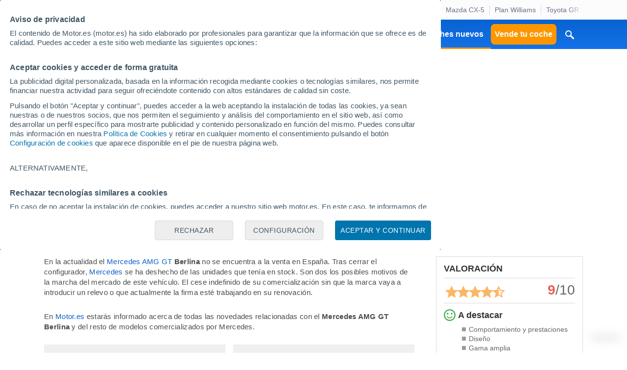

--- FILE ---
content_type: text/html; charset=UTF-8
request_url: https://www.motor.es/mercedes/amg-gt/berlina
body_size: 28017
content:
<!DOCTYPE html><html lang="es"><head><meta charset="utf-8"><link rel="alternate" type="application/rss+xml" title="Últimas noticias de Motor.es" href="https://www.motor.es/feed/"><link rel="profile" href="http://gmpg.org/xfn/11" /><link rel="dns-prefetch" href="//www.google-analytics.com"><link rel="dns-prefetch" href="//platform.twitter.com"><link rel="dns-prefetch" href="//connect.facebook.net"><link rel="dns-prefetch" href="//static.ak.facebook.com"><link rel="dns-prefetch" href="//s-static.ak.facebook.com"><link rel="dns-prefetch" href="//fonts.googleapis.com"><link rel="dns-prefetch" href="//pagead2.googlesyndication.com"><link rel="dns-prefetch" href="//fotos.motor.es"><link rel="dns-prefetch" href="//static.motor.es"><meta name="viewport" content="width=1280"><meta http-equiv="X-UA-Compatible" content="IE=edge,chrome=1"><title>Mercedes AMG GT Berlina: precios, ofertas y versiones - Motor.es</title><meta name="description" content="Todos los precios y versiones del Mercedes AMG GT Berlina con ofertas de concesionarios españoles. Además de toda la información, noticias, comparativas, fotos, vídeos, pruebas y fichas técnicas. Ahora puedes configurar y comprar tu Mercedes AMG GT Berlina nuevo a través de internet en Motor.es o encontrar unidades de segunda mano y km 0."><meta name="keywords" content="Mercedes AMG GT Berlina"><meta property="fb:pages" content="84739343457"/><meta property="fb:app_id" content="104664113006"/><meta name=supported-media content="only screen and (min-width: 640px)"><meta name="robots" content="index,follow"><link rel="canonical" href="https://www.motor.es/mercedes/amg-gt/berlina"><link rel="alternate" href="android-app://es.motor.app/motorpuntoes/modelo?id=" /><meta property="al:android:url" content="motorpuntoes://modelo?id="><meta property="al:android:package" content="es.motor.app"><meta property="al:android:app_name" content="Motor.es - Coches nuevos y segunda mano"><link rel="publisher" href="//plus.google.com/111535508178040384222/"><link rel="apple-touch-icon" sizes="180x180" href="/favicon/apple-touch-icon.png"><link rel="icon" type="image/png" sizes="32x32" href="/favicon/favicon-32x32.png"><link rel="icon" type="image/png" sizes="16x16" href="/favicon/favicon-16x16.png"><link rel="manifest" href="/favicon/manifest.json"><link rel="mask-icon" href="/favicon/safari-pinned-tab.svg" color="#5bbad5"><link rel="shortcut icon" href="/favicon/favicon.ico"><meta name="msapplication-config" content="/favicon/browserconfig.xml"><meta name="theme-color" content="#ffffff"><meta name="dailymotion-domain-verification" content="dm9nevj1u0zemf2eo" /><link rel="stylesheet" href="https://resources.motor.es/f=v3/css/bundle/desktop.css&amp;1766503628"><style>
        .modal-window { position: fixed; background-color: rgba(0, 0, 0, 0.25); top: 0; right: 0; bottom: 0; left: 0; z-index: 999; visibility: hidden; opacity: 0; pointer-events: none; -webkit-transition: all 0.3s; transition: all 0.3s;}
        .modal-window.visible { visibility: visible; opacity: 1; pointer-events: auto; }.modal-window > div { width: 330px; position: absolute; top: 50%; left: 50%; -webkit-transform: translate(-50%, -50%); transform: translate(-50%, -50%); padding: 2em; background: #ffffff; -webkit-box-shadow: 0 3px 7px rgba(0, 0, 0, 0.3); -moz-box-shadow: 0 3px 7px rgba(0, 0, 0, 0.3); box-shadow: 0 3px 7px rgba(0, 0, 0, 0.3); }
        .modal-close:hover { color: black; }.modal-close-btn {color: #ffffff;font-size: 100%;position: absolute;right: 0;text-align: center;top: 0;text-decoration: none;background-color: #ea6154;border-radius: 100px;padding: 6px 10px;margin: 10px 15px;font-weight: 500;}
        .navegacion.hidden-nav{z-index: 999;}.modal-close-full {position: absolute;top: 0;left: 0;width: 100%;height: 100%;}.formulario .check-radio input:checked+label .icono .marcado {opacity: 1;}
        .modal-form > div { width: 410px; background-color: #efefef; }
        .modal-form form { width: 100% !important; }
        .modal-form .descripcion-pagina { margin-bottom: 10px; }
        .precios-ofertas .tipo .activo{
            color: #777;
        }
        h1.titulo-pagina{
            width: 51%;
        }
        h1.titulo-pagina.full-width{
            width: 100%;
        }
        .hide {
            display: none;
        }
        .banner-div{
            margin-top: 10px;
        }
        .banner-div>.banner{
            margin: auto;
            width: 20%;
        }
        .tasador {
            background-color: #efefef;
            padding: 15px;
        }
        .formulario.tasar-coche{
            margin-top: 10px;
        }
        .titulo-hr{
            margin: 0 0 2em;
        }
        .formulario.tasar-coche select{
            height: 35px !important;
            font-size: 16px !important;
        }
        .formulario.tasar-coche input{
            height: 35px !important;
            font-size: 16px !important;
        }
        .formulario.tasar-coche>#tasacion_submit{
            height: 38px !important;
            padding: 0 45px;
            font-size: 14px !important;
            font-weight: 500;
            line-height: 38px;
            color: #fff;
            background-color: #ea6154;
            border-radius: 19px;
            margin-left: 35%;
            margin-right: 35%;
            margin-top: 1em;
            font-family: "Open Sans",Helvetica,Arial,sans-serif;
            border: none;
            cursor:pointer;
        }
        .formulario.tasar-coche>#tasacion_submit:disabled{
            background-color: #ea6154;
            cursor: not-allowed;
        }
        .formulario.tasar-coche>.first-line{
            width: 30%;
            padding-right: 0;
        }
        .modulo-basico .imagen img{
            max-height: 172px;
        }
        .secundaria-grande {
            min-height: 2200px;
        }
        .principal-ficha {
            min-height: 1400px;
        }
        .tabla-acabados .etiqueta-eco {
            height: 40px;
            width: 40px;
        }
        .zona-contenido .cierre-zona-contenido .youtube{ background-color: #ea6154; color: #ffffff; }
        .zona-contenido .cierre-zona-contenido .youtube .icono svg{ fill: #ffffff; }
        .desde-renting{position: absolute;bottom: 4px;color: #999;right: 0;font-size: 12px;}

        .listados-modelo.destacado>li .coches-disponibles { background-color: #ea6154 }
        .listados-modelo.destacado>li .coches-disponibles .texto { color: black; }
        .listados-modelo.destacado>li .coches-disponibles .texto span { color: #ffffff; }
        .listados-modelo.destacado>li .coches-disponibles a { background-color: #ffffff; color: black; }

        .ficha-modelo .formulario.renting legend { width: 100% !important; }
        #renting_modal>div { background-color: #efefef; }

        .tabla-acabados tr td:not(:first-of-type) { white-space: nowrap; }

        .ficha-modelo .solicitar-oferta { border-top: 0 !important; border-bottom: 0 !important; }
        .enlaces-modelo.hide { display: none !important; }


        .elemento-carrusel { height: 275px; }
        .elemento-carrusel img { width: 100%; }
        .slick-slider { position: absolute !important; bottom: 0; width: 100%; }
        .carrusel-modelo .anterior, .carrusel-modelo .siguiente { bottom: 10px !important; width: 28% !important;}
        .carrusel-modelo .siguiente { right: 20px !important; }

        .banner-link { border-bottom: 1px solid #d9d9d9; padding-bottom: 30px; }
        .banner-link img { margin: auto; }
        .ver-mas { text-align: center; margin-top: 20px; border-bottom: 1px solid #d9d9d9; padding-bottom: 20px; }
        .ver-mas .link-seguro { font-weight: 600; text-transform: uppercase; }
        .ficha-modelo .paginacion { border-bottom: none !important; }

        .tabla-acabados tr td.wrap { white-space: normal; }

        .modulo-seguro { border: 1px solid #d9d9d9; padding: 20px; border-radius: 20px; background-color: #f4f4f4; margin-bottom: 40px; width: 70%; margin-left: auto; margin-right: auto; }
        .modulo-seguro .titulo-pagina { color: #424242; margin-bottom: 20px; }
        .modulo-seguro .accion { font-size: 15px; }

        .carrusel-modelo { margin-bottom: 0; padding: 22px 10px 50px; }
        .carrusel-modelo .datos-carrusel { bottom: 21px !important; }
        .carrusel-modelo .anterior, .carrusel-modelo .siguiente { bottom: 21px !important; }
        .formulario-galeria { margin-bottom: 20px; }

        .solicitar-oferta .pie-label {margin-top: 10px; line-height: 1.67; text-align: left;}
        .grecaptcha-badge { visibility: hidden; }
        .captcha-msg { font-size: 11px !important; color: gray; }
    </style><script id="config_script">
        var MTR = MTR || {};
        MTR.ads = MTR.ads || {cmd: []};
        MTR.cmp = MTR.cmp || {cmd: []};
        MTR.config = {
            device: 'desktop',
            seccion: 'coches_nuevos',
            env: 'production',
        };
    </script><script>MTR.ads.home_brand_day = "0";MTR.ads.home_brand_day_inicio = "2024-09-01 00:00:00";MTR.ads.home_brand_day_fin = "2024-11-30 23:59:00";MTR.ads.use_bitly = "0";MTR.ads.home_brand_day_bkcolor = "";MTR.ads.prox_lanzam_title = "Nuevos modelos de coches";MTR.ads.prox_lanzam_description = "Los fabricantes de automóviles lanzan cientos de nuevos modelos de coches cada año. En algunas ocasiones se trata de automóviles completamente renovados, en otras, sin embargo, se limitan a pequeños cambios y actualizaciones, ya sean mecánicas o estéticas. En MOTOR.ES te ofrecemos el calendario de lanzamientos de nuevos modelos de coches completo, para que sepas exactamente cuándo, y qué novedades, van a llegar a los concesionarios a corto plazo.";MTR.ads.prox_lanzam_meta_title = "Nuevos modelos de coches y próximos lanzamientos";MTR.ads.prox_lanzam_meta_description = "Te mostramos los nuevos modelos de coches que saldrán próximamente al mercado del automóvil.";MTR.ads.prebidEnabled = "1";MTR.ads.prebidTimeOut = "1200";MTR.ads.sendTweetsSlack = "1";MTR.ads.sendTweetsSlack_start = "10";MTR.ads.sendTweetsSlack_end = "18";</script><script> window.dataLayer = window.dataLayer || []; function gtag(){dataLayer.push(arguments);} gtag('consent', 'default', { 'ad_storage': 'granted', 'ad_user_data': 'granted', 'ad_personalization': 'granted', 'analytics_storage': 'granted' }); </script><script src="https://resources.motor.es/g=mtr_cmp&amp;amp;1763968035"></script><script async src="https://www.google.com/recaptcha/api.js?render=6LeiHKwUAAAAAOoCHgAapFOwgeZ2Kt1IG9-eaQx2"></script><!-- Google Tag Manager --><script>(function(w,d,s,l,i){w[l]=w[l]||[];w[l].push({'gtm.start':
    new Date().getTime(),event:'gtm.js'});var f=d.getElementsByTagName(s)[0],
    j=d.createElement(s),dl=l!='dataLayer'?'&l='+l:'';j.async=true;j.src=
    'https://www.googletagmanager.com/gtm.js?id='+i+dl;f.parentNode.insertBefore(j,f);
})(window,document,'script','dataLayer','GTM-P69WZT');</script><!-- End Google Tag Manager --><script type="text/javascript">
    var adsConfig = adsConfig || {};
    adsConfig = {

        adunit: 'fichas/mercedes/amg-gt',

        keywords:{
            seccion: 'coches_nuevos',            marca: 'mercedes',            modelo: 'amg-gt',                                    tag: ["berlina"],                                    entorno: 'prod',
                    },

        //Almacenamos las posiciones que ya han sido cargadas
        renderedSlots: [],

        init: function () {

                            var rand = Math.floor(Math.random() * 101);
                if (rand > 101) {
                    !function(){var e=document.getElementsByTagName("script")[0],t="https://libs.aseads.com/stable/motor.es/library.js";window.location.search.match(/ads_test=true/)&&(t=t.replace("/stable/","/dev/"));var n=document.createElement("script");n.async=!0,n.src=t,e.parentNode.insertBefore(n,e)}();

                    document.addEventListener('ads.slotRenderEnded', function(event) {
                        event = event.detail;
                        console.log('ads.slotRenderEnded', event.slot.getSlotElementId());
                        //Banners con transición
                        var dynamicContainer = $('#'+event.slot.getSlotElementId()).parent('.creatividad-dynamic');
                        if (dynamicContainer[0]) {
                            if (event.size != null && event.size[1] == 1) {
                            } else {
                                dynamicContainer.css('height', (event.size != null) ? event.size[1]+'px' : 0);
                            }
                            if (!event.isEmpty) {
                                dynamicContainer[0].classList.add('creatividad');
                            }
                        } else {
                            //Banners con altura reservada
                            var fixedContainer = $('#'+event.slot.getSlotElementId()).parent('.creatividad-fixed');
                            if (fixedContainer[0]) {
                                fixedContainer[0].classList.add('creatividad');
                            }
                        }

                        //Añadimos a slots cargados
                        if (!event.isEmpty && event.size[1] != 1) {
                            adsConfig.renderedSlots.push(event.slot.getSlotElementId());
                        }
                    });

                } else {
                    window.MTR = window.MTR || {};
                    window.MTR.ads = window.MTR.ads || {cmd: []};
                    MTR.cmp.cmd = MTR.cmp.cmd || [];

                    // Set ads configuration
                    MTR.cmp.cmd.push(function() {
                        window.MTR.ads.cmd.push(function () {

                            MTR.ads.publisherId = '8448570';
                            MTR.ads.project = 'MOTOR';
                            MTR.ads.device = MTR.config.device;
                            MTR.ads.refreshSlotOnViewportMs = 30000;
                            MTR.ads.setTargeting({
                                dispositivo: window.MTR.config.device,
                                seccion: 'coches_nuevos',                                                                marca: 'mercedes',                                modelo: 'amg-gt',                                                                                                tag: ["berlina"],                                                                                                entorno: 'prod',
                                                            });
                        });
                    });

                    // Start the ads rendering
                                        MTR.cmp.cmd.push(function() {
                        window.MTR.ads.cmd.push(function() {
                            MTR.ads.start();
                        });
                    });
                    
                    !function(){var e=document.getElementsByTagName("script")[0],t="https://resources.motor.es/g=mtr_ads&amp;amp;1763450524";var n=document.createElement("script");n.async=!0,n.src=t,e.parentNode.insertBefore(n,e)}();
                }
                    },

        refreshSlot(slot_id) {
            if (('axelSpringerAds' in window)) {
                console.log('Refresh slot:', slot_id);
                window.axelSpringerAds.method.refresh(slot_id);
            } else if (typeof MTR.ads !== "undefined") {
                MTR.ads.refreshSlotsById([slot_id]);
            }
        },
        refreshAllSlots() {
            if (('axelSpringerAds' in window)) {
                console.log('Refresh all slots');
                window.axelSpringerAds.method.refreshAll();
            } else if (typeof MTR.ads !== "undefined") {
                MTR.ads.refreshAllSlots();
            }
        },
        createSlot(slot_id) {
            if (('axelSpringerAds' in window)) {
                console.log('Create slot:', slot_id);
                window.axelSpringerAds.method.callPosition(slot_id);
            } else if (typeof MTR.ads !== "undefined") {
                MTR.ads.createAndDisplaySlots([slot_id])
            }
        },
        removeSlot(slot_id) {
            if (('axelSpringerAds' in window)) {
                window.axelSpringerAds.method.removeSlot(slot_id);
            } else if (typeof MTR.ads !== "undefined") {
                MTR.ads.removeSlots([slot_id]);
            }
        },
        setKeyword(keyword, value) {
            if (('axelSpringerAds' in window)) {
                console.log('Set keyword:', keyword, value);
                window.axelSpringerAds.method.setKeyword(keyword, value);
            } else if (typeof MTR.ads !== "undefined") {
                MTR.ads.setKeyword(keyword, value);
            }
        }

    };

    adsConfig.init();

</script><meta property="og:locale" content="es_ES"/><meta property="og:type" content="website"/><meta property="og:title" content="Mercedes AMG GT Berlina: precios, ofertas y versiones - Motor.es"/><meta property="og:site_name" content="Motor.es"/><meta property="og:url" content="https://www.motor.es/mercedes/amg-gt/berlina"/><meta property="og:image" content="https://static.motor.es//fotos-marca/modelos_jato/mercedes-amg-gt.jpg"/><meta property="og:image:width" content="400"/><meta property="og:image:height" content="250"/><meta property="og:image:alt" content="Mercedes AMG GT Berlina"/><meta property="og:description" content="Todos los precios y versiones del Mercedes AMG GT Berlina con ofertas de concesionarios españoles. Además de toda la información, noticias, comparativas, fotos, vídeos, pruebas y fichas técnicas. Ahora puedes configurar y comprar tu Mercedes AMG GT Berlina nuevo a través de internet en Motor.es o encontrar unidades de segunda mano y km 0."/><meta name="twitter:card" content="summary"/><meta name="twitter:site" content="@motorpuntoes"/><meta name="twitter:title" content="Mercedes AMG GT Berlina: precios, ofertas y versiones - Motor.es"/><meta name="twitter:image" content="https://static.motor.es//fotos-marca/modelos_jato/mercedes-amg-gt.jpg"/><meta name="twitter:description" content="Todos los precios y versiones del Mercedes AMG GT Berlina con ofertas de concesionarios españoles. Además de toda la información, noticias, comparativas, fotos, vídeos, pruebas y fichas técnicas. Ahora puedes configurar y comprar tu Mercedes AMG GT Berlina nuevo a través de internet en Motor.es o encontrar unidades de segunda mano y km 0."/><script>
        var logChannel = "nuevos";
        var bannerDomain = "motor.es";
        var zona = "fichas/mercedes/amg-gt";
        var pageId = "580737";
        var domain = "/";
        var js_domain = "/";
        var static_domain = "https://static.motor.es/";
        var js_identity_domain = "https://identity.motor.es/";
        var js_api_domain = "https://www.motor.es/api/";
        var seccion = "coches_nuevos";
        var marca = "mercedes";
        var modelo = "amg-gt";
        var segmento = "";
        var carroceria = "berlina";
        var var_perso_1 = "";
        var provincia = "";
        var destacada = 0;
                                                                                var kw = "zona=fichas/mercedes/amg-gt;marca=mercedes;modelo=amg-gt;carroceria=berlina";
                        var kyw = "kw=mercedes;kw=amg-gt;";
            </script><script>
        window.dataLayer = window.dataLayer || [];
        window.dataLayer.push({
            'seccion': 'coches_nuevos',
            'dispositivo': "Desktop",
            'tipologiaPagina': "Ficha Carrocería",
            'urlMarca': "mercedes",
            'urlModelo': "amg-gt",
            'urlCarroceria': "berlina",
        });
    </script></head><body data-seccion="coches_nuevos" data-subseccion="fichas_tecnicas" class=" " ><!-- Google Tag Manager (noscript) --><noscript><iframe src="https://www.googletagmanager.com/ns.html?id=GTM-P69WZT"
                  height="0" width="0" style="display:none;visibility:hidden"></iframe></noscript><!-- End Google Tag Manager (noscript) --><div id="dialog_notificaciones"><div class="dialog-titulo"><img alt="Logo Motor.es" src="https://static.motor.es/imagenes/apple_resources/icon.iconset/icon_32x32@2x.png"><p class="">¿Quieres estar informado diariamente con las últimas novedades del mundo del motor?</p></div><div class="dialog-actions"><a href="#" id="denegar_btn" class="denegar-btn">Ahora no</a><a href="#" id="permitir_btn" class="permitir-btn">Permitir</a></div></div><div class="dv_precabecera"><div id="deeplinking_header_wrapper">    <div class="deeplinking-header-wrapper">
        <div class="deeplinking-header-section">
            <ul class="deeplinking-list">
                <li><span class="deeplinking-title">Hoy</span></li>
                                    <li class="deeplinking-list__item"><a  href="https://www.motor.es/formula-1/aston-martin-amr26-analizamos-asombroso-newey-2026112308.html">Análisis AMR26</a></li>
                                    <li class="deeplinking-list__item"><a  href="https://www.motor.es/noticias/oferta-alfa-romeo-junior-eco-hibrido-2026112304.html">Alfa Romeo Junior</a></li>
                                    <li class="deeplinking-list__item"><a  href="https://www.motor.es/noticias/oferta-hyundai-tucson-2026-hibrido-enchufable-klass-2026112303.html">Hyundai Tucson</a></li>
                                    <li class="deeplinking-list__item"><a  href="https://www.motor.es/formula-1/alonso-esperar-stroll-estrena-aston-martin-amr26-newey-2026112286.html">Aston Martin AMR26</a></li>
                                    <li class="deeplinking-list__item"><a  href="https://www.motor.es/formula-1/alonso-rebaja-expectativas-aston-martin-amr26-trabajar-luego-veremos-2026112301.html">Alonso expectativas</a></li>
                                    <li class="deeplinking-list__item"><a  href="https://www.motor.es/noticias/volkswagen-golf-gti-2030-motor-ea888-2026112297.html">Golf GTI</a></li>
                                    <li class="deeplinking-list__item"><a  href="https://www.motor.es/noticias/mazda-cx-5-5-millones-de-unidades-vendidas-y-fabricadas-2026112293.html">Mazda CX-5</a></li>
                                    <li class="deeplinking-list__item"><a  href="https://www.motor.es/formula-1/williams-fw48-situacion-real-plan-sainz-albon-2026112296.html">Plan Williams </a></li>
                                    <li class="deeplinking-list__item"><a  href="https://www.motor.es/noticias/toyota-gr-yaris-aero-performance-2026-2026112287.html">Toyota GR Yaris 2026</a></li>
                                    <li class="deeplinking-list__item"><a  href="https://www.motor.es/noticias/bmw-m5-xm-euro-7-2026-2026112284.html">BMW Euro 7</a></li>
                                    <li class="deeplinking-list__item"><a  href="https://www.motor.es/noticias/precio-mg4-2026-reino-unido-2026112280.html">MG eléctrico</a></li>
                            </ul>
        </div>
    </div>
</div></div><nav class="navegacion" data-sticky="0"><span class="caja"><span class="primer-nivel"><a class="icon-menu" href="#" title="Menú" id="expand_menu_btn"><span class="icono"><svg viewBox="0 0 18 12" xmlns="http://www.w3.org/2000/svg"><path d="M0 12H18V10H0V12ZM0 7H18V5H0V7ZM0 0V2H18V0H0Z" /></svg></span></a><a class="logo-motor" href="https://www.motor.es/" title="Motor.es"><img src="https://static.motor.es/imagenes/svg/motor-es-negativo.svg" alt="motor.es"/></a><ul><li><a id="noticias" href="https://www.motor.es/noticias/">Noticias</a></li><li><a id="formula_1" href="https://www.motor.es/formula-1/">Fórmula 1</a></li><li><a id="coches_segunda_mano" href="https://www.motor.es/coches-segunda-mano/">Coches segunda mano</a></li><li><a id="coches_km_0" href="https://www.motor.es/coches-km0/">Coches Km 0</a></li><li><a id="coches_nuevos" href="https://www.motor.es/coches-nuevos/">Coches nuevos</a></li><li class="btn-item"><a id="tasar_coche" class="boton boton-cuadrado warning" href="https://www.motor.es/tasar-coche?utm_source=motores&utm_medium=navbar&utm_campaign=button" title="Vende tu coche">Vende tu coche</a></li></ul><a href="#" id="boton_buscar"><span class="icono"><svg width="100%" height="100%" viewBox="0 0 24 24" version="1.1" xmlns="http://www.w3.org/2000/svg" xmlns:xlink="http://www.w3.org/1999/xlink" xml:space="preserve"><path d="M12.898,15.218c-0.251,0.148 -0.511,0.28 -0.78,0.394c-0.78,0.33 -1.623,0.504 -2.469,0.515c-0.85,0.011 -1.7,-0.143 -2.491,-0.454c-0.762,-0.302 -1.465,-0.746 -2.065,-1.304c-0.577,-0.539 -1.058,-1.181 -1.41,-1.889c-0.3,-0.603 -0.506,-1.251 -0.607,-1.917c-0.105,-0.688 -0.101,-1.393 0.013,-2.08c0.102,-0.61 0.29,-1.206 0.559,-1.764c0.643,-1.333 1.738,-2.429 3.071,-3.072c0.558,-0.268 1.154,-0.457 1.765,-0.559c0.301,-0.05 0.605,-0.077 0.911,-0.086c0.085,-0.002 0.169,-0.002 0.254,-0.002c0.306,0.006 0.611,0.029 0.914,0.075c0.613,0.094 1.212,0.276 1.773,0.538c1.269,0.593 2.331,1.593 2.999,2.823c0.307,0.565 0.53,1.176 0.659,1.806c0.145,0.708 0.172,1.44 0.081,2.157c-0.085,0.67 -0.274,1.326 -0.561,1.937c-0.089,0.192 -0.189,0.379 -0.296,0.561c1.798,1.737 3.534,3.535 5.301,5.302c0.054,0.056 0.107,0.114 0.154,0.176c0.117,0.157 0.206,0.334 0.26,0.521c0.05,0.169 0.072,0.346 0.066,0.521c-0.016,0.453 -0.224,0.886 -0.565,1.182c-0.118,0.103 -0.251,0.188 -0.393,0.253c-0.178,0.081 -0.37,0.13 -0.566,0.144c-0.214,0.015 -0.43,-0.012 -0.635,-0.08c-0.224,-0.075 -0.424,-0.198 -0.599,-0.356c-1.81,-1.747 -3.558,-3.557 -5.337,-5.335l-0.006,-0.007l0,0Zm-3.393,-10.166c-0.211,0.003 -0.421,0.019 -0.63,0.051c-0.42,0.064 -0.83,0.189 -1.215,0.369c-0.906,0.423 -1.659,1.15 -2.115,2.04c-0.194,0.377 -0.333,0.781 -0.412,1.196c-0.098,0.508 -0.108,1.034 -0.029,1.545c0.066,0.438 0.199,0.866 0.391,1.264c0.237,0.491 0.563,0.937 0.957,1.312c0.408,0.389 0.887,0.701 1.408,0.914c0.558,0.229 1.16,0.341 1.763,0.333c0.6,-0.008 1.196,-0.135 1.746,-0.375c0.515,-0.226 0.987,-0.549 1.385,-0.947c0.385,-0.385 0.7,-0.839 0.925,-1.335c0.183,-0.405 0.305,-0.838 0.362,-1.278c0.067,-0.532 0.041,-1.075 -0.08,-1.597c-0.095,-0.411 -0.249,-0.808 -0.455,-1.176c-0.479,-0.857 -1.238,-1.548 -2.137,-1.941c-0.39,-0.172 -0.806,-0.286 -1.228,-0.34c-0.211,-0.026 -0.423,-0.037 -0.636,-0.035l0,0Z" style="fill-rule:nonzero;"/></svg></span></a></span></span></nav><div class="skin-layout"><aside class="skin-layout__left"><div class="skin-layout__left__wrapper"><div class="ad-unit-section--sky-left"><div id="sky_left" data-axel-springer-ads class="mtr-ad--disabled-refresh henneoHB mtr-ad "></div></div></div></aside><div class="skin-layout__content"><div class="megabanner"><div class="megabanner-fixed-wrapper"><span class="creatividad creatividad-fixed"><div id="mega_desktop" data-axel-springer-ads class="henneoHB mtr-ad "></div></span></div></div><main class="main ficha-modelo"><span class="encabezado-pagina"><span class="contenedor-miga"><ul class="miga" itemscope itemtype="https://schema.org/BreadcrumbList"><li itemprop="itemListElement" itemscope itemtype="http://schema.org/ListItem"><a itemprop="item" href="https://www.motor.es/"><span itemprop="name">Inicio</span></a><meta itemprop="position" content="1" /></li><li itemprop="itemListElement" itemscope itemtype="http://schema.org/ListItem"><a itemprop="item" href="https://www.motor.es/marcas/"><span itemprop="name">Fichas técnicas</span></a><meta itemprop="position" content="2" /></li><li itemprop="itemListElement" itemscope itemtype="http://schema.org/ListItem"><a itemprop="item" href="https://www.motor.es/mercedes/"><span itemprop="name">Mercedes</span></a><meta itemprop="position" content="3" /></li><li itemprop="itemListElement" itemscope itemtype="http://schema.org/ListItem"><a itemprop="item" href="https://www.motor.es/mercedes/amg-gt/"><span itemprop="name">AMG GT</span></a><meta itemprop="position" content="4" /></li><li>AMG GT Berlina</li></ul></span><span class="limitador-ancho"><h1 class="titulo-pagina full-width">Mercedes AMG GT Berlina</h1></span><span class="columnas"><section class="principal"><span class="cuerpo-ficha-modelo"><span class="texto cuerpo-noticia"><p>En la actualidad el <a href="https://www.motor.es/mercedes/amg-gt/">Mercedes AMG GT</a><b> Berlina</b> no se encuentra a la venta en España. Tras cerrar el configurador, <a href="https://www.motor.es/mercedes/">Mercedes</a> se ha deshecho de las unidades que tenía en stock. Son dos los posibles motivos de la marcha del mercado de este vehículo. El cese indefinido de su comercialización sin que la marca vaya a introducir un relevo o que actualmente la firma esté trabajando en su renovación.</p><p>En <a href="https://www.motor.es/">Motor.es</a> estarás informado acerca de todas las novedades relacionadas con el <b> Mercedes AMG GT Berlina</b> y del resto de modelos comercializados por Mercedes.</p></span></span><ul class="listados-modelo"><li class="doble"><span class="coches-disponibles"><span class="texto">Tenemos localizados: <br><span>1 Mercedes AMG GT de Km0</span>.<br>¿Quieres verlos?</span><a href="https://www.motor.es/mercedes-amg-gt-km0/" title="Ver Mercedes AMG GT de Km0">VER COCHES</a></span><span class="coches-disponibles"><span class="texto">Tenemos localizados:<br><span>8 Mercedes AMG GT de Segunda Mano</span><br>¿Quieres verlos?</span><a href="https://www.motor.es/mercedes-amg-gt-segunda-mano/" title="Ver Mercedes AMG GT de Segunda Mano">VER COCHES</a></span></li></ul><span class="zona-contenido tasador"><h3 class="titulo-zona destacado xs">Tasa tu coche gratis</h3><iframe id="autobizIframeContent" src="https://motores.autobiz.com/site/es/?layout=iframe&journey=tasar" style="width: 100%; border: 0px; overflow: hidden; height: 560px; width: 770px" scrolling="no"></iframe><script src="https://motores.autobiz.com/build/customer/js/client_motor_es.js"></script><script>
    const iframe = document.getElementById('autobizIframeContent');

    document.addEventListener('MTR:cmp:event', function (event) {
        const iframeEvent = {type: 'cmp', action: event.detail.type};
        iframe.contentWindow.postMessage(iframeEvent, '*');
        console.log('Sending iframe event', iframeEvent);
    });

</script><script type="text/javascript">
    (function(window) {

        addEvent(window, 'message', function(message) {
            try {
                var data = JSON.parse(message.data);
                var dataLayer = window.dataLayer || (window.dataLayer = []);
                if (data.event) {
                    console.log('Event', {
                        'event': data.event,
                        'eventCategory': data.eventCategory,
                        'eventAction': data.eventAction,
                        'eventLabel': data.eventLabel
                    });
                    dataLayer.push({
                        'event': data.event,
                        'eventCategory': data.eventCategory,
                        'eventAction': data.eventAction,
                        'eventLabel': data.eventLabel
                    });
                }
            }catch(e){}
        });


        // Cross-browser event listener
        function addEvent(el, evt, fn) {
            if (el.addEventListener) {
                el.addEventListener(evt, fn);
            } else if (el.attachEvent) {
                el.attachEvent('on' + evt, function(evt) {
                    fn.call(el, evt);
                });
            } else if (typeof el['on' + evt] === 'undefined' || el['on' + evt] === null) {
                el['on' + evt] = function(evt) {
                    fn.call(el, evt);
                };
            }
        }
    })(window);
</script></span><h2 class="titulo-pagina">Mundo Mercedes AMG GT Berlina</h2><p class="descripcion-pagina">Todas las noticias, pruebas, fotos espía y rumores del <strong>Mercedes AMG GT</strong></p><span class="zona-contenido indice-section" id="section_videos"><h3 class="titulo-zona"><span>Último vídeo Mercedes AMG GT Berlina</span></h3><article class="articulo"><a class="imagen" title="Prueba Mercedes-AMG GT 63 S E Performance"><iframe width="100%" height="183" src="https://www.youtube.com/embed/6CzMr99HTnQ" frameborder="0" allow="accelerometer; autoplay; encrypted-media; gyroscope; picture-in-picture" allowfullscreen></iframe></a><span class="textos"><h3><a href="https://www.youtube.com/watch?v=6CzMr99HTnQ" target="_blank"><span class="titular xs">Prueba Mercedes-AMG GT 63 S E Performance</span></a></h3><p class="entradilla">Fran Valle prueba el Mercedes AMG GT 63 S E Performance, una berlina deportiva que esconde un motor V8 biturbo bajo el capó. Con nada menos que 843...</p></span></article><footer class="cierre-zona-contenido"><a class="youtube" target="_blank" href="https://www.youtube.com/user/motorpuntoes?sub_confirmation=1" title="Ver más vídeos en Youtube"><span class="icono"><svg viewBox="0 0 24 24"><path d="M19,13H13V19H11V13H5V11H11V5H13V11H19V13Z" /></svg></span><span>Ver más vídeos en Youtube</span></a></footer></span><span class="zona-contenido indice-section" id="section_fotos"><div class="enlace-galerias"><span class="imagen"><img src="https://cdn-images.motor.es/image/s/93w93h/galerias/coches-nuevos/mercedes-amg-gt-63-s-e-performance/mercedes-amg-gt-63-s-e-performance-40361-1703760376_67.jpg" alt="Mercedes AMG GT Berlina - Miniatura 1"></span><span class="imagen"><img src="https://cdn-images.motor.es/image/s/93w93h/galerias/coches-nuevos/mercedes-amg-gt-63-s-e-performance/mercedes-amg-gt-63-s-e-performance-40362-1703760376_68.jpg" alt="Mercedes AMG GT Berlina - Miniatura 2"></span><span class="imagen"><img src="https://cdn-images.motor.es/image/s/93w93h/galerias/coches-nuevos/mercedes-amg-gt-63-s-e-performance/mercedes-amg-gt-63-s-e-performance-40363-1703760377_69.jpg" alt="Mercedes AMG GT Berlina - Miniatura 3"></span><span class="imagen"><img src="https://cdn-images.motor.es/image/s/93w93h/galerias/coches-nuevos/mercedes-amg-gt-63-s-e-performance/mercedes-amg-gt-63-s-e-performance-40295-1703760327_1.jpg" alt="Mercedes AMG GT Berlina - Miniatura 4"></span><p class="textos"><a href="https://www.motor.es/mercedes/amg-gt/fotos" title="Fotos del Mercedes AMG GT Berlina">Fotos del Mercedes AMG GT Berlina</a><span>2 galerías</span></p><span class="icono"><svg viewBox="0 0 24 24"><path d="M8.59,16.58L13.17,12L8.59,7.41L10,6L16,12L10,18L8.59,16.58Z" /></svg></span></div></span><span class="zona-contenido indice-section" id="section_pruebas"><h3 class="titulo-zona"><span>Pruebas Mercedes AMG GT Berlina</span></h3><article class="articulo "><a class="imagen" href="https://www.motor.es/pruebas-coches/prueba-mercedes-amg-gt-63-s-e-performance-202399261.html"  title="Prueba Mercedes-AMG GT 63 S E Performance, el destructor de mundos"><img src="https://cdn-images.motor.es/image/m/300w200h.webp/fotos-noticias/2023/12/prueba-mercedes-amg-gt-63-s-e-performance-202399261-1703761022_1.jpg" alt="Prueba Mercedes-AMG GT 63 S E Performance, el destructor de mundos"/></a><span class="cartela">Novedades</span><span class="textos"><footer class="data"><span class="tiempo"></span><span class="grupo"><span class="autor">por Javier Gómara</span><span class="tiempo-lectura">22 min. lectura</span></span></footer><span class="content"><h3><a href="https://www.motor.es/pruebas-coches/prueba-mercedes-amg-gt-63-s-e-performance-202399261.html" ><span class="antetitulo "></span><span class="titular xs">Prueba Mercedes-AMG GT 63 S E Performance, el destructor de mundos</span></a></h3><p class="entradilla">Decía un antiguo eslogan comercial que la potencia sin control no sirve de nada. Hoy, gracias a la fuerza de la electricidad, vivimos en una era de grandes...</p><span class="botonera"><span class="boton fantasma" data-compartir-articulo="data-compartir-articulo" data-url="https://www.motor.es/pruebas-coches/prueba-mercedes-amg-gt-63-s-e-performance-202399261.html" data-titulo="Prueba Mercedes-AMG GT 63 S E Performance, el destructor de mundos"><span class="icono"><svg viewBox="0 0 24 24"><path d="M18,16.08C17.24,16.08 16.56,16.38 16.04,16.85L8.91,12.7C8.96,12.47 9,12.24 9,12C9,11.76 8.96,11.53 8.91,11.3L15.96,7.19C16.5,7.69 17.21,8 18,8A3,3 0 0,0 21,5A3,3 0 0,0 18,2A3,3 0 0,0 15,5C15,5.24 15.04,5.47 15.09,5.7L8.04,9.81C7.5,9.31 6.79,9 6,9A3,3 0 0,0 3,12A3,3 0 0,0 6,15C6.79,15 7.5,14.69 8.04,14.19L15.16,18.34C15.11,18.55 15.08,18.77 15.08,19C15.08,20.61 16.39,21.91 18,21.91C19.61,21.91 20.92,20.61 20.92,19A2.92,2.92 0 0,0 18,16.08Z" /></svg></span></span><a class="boton fantasma azul" href="https://www.motor.es/pruebas-coches/prueba-mercedes-amg-gt-63-s-e-performance-202399261.html#galeria"><span class="icono"><svg viewBox="0 0 24 24"><path d="M17.332,1l0,3.882l6.668,0l0,18.118l-24,0l0,-18.118l6.667,0l0,-3.882l10.665,0Zm4,6.471l-18.667,0l0,12.941l18.667,0l0,-12.941Zm-13.333,6.47c0,-2.148 1.787,-3.882 4,-3.882c2.214,0 4,1.734 4,3.882c0,2.149 -1.786,3.883 -4,3.883c-2.213,0 -4,-1.734 -4,-3.883Zm6.668,-10.353l-5.334,0l0,1.294l5.334,0l0,-1.294Z"/></svg></span><span class="accion">Ver galería</span></a></span></span></span></article><article class="articulo "><a class="imagen" href="https://www.motor.es/pruebas-coches/prueba-mercedes-amg-gt-c-202065501.html"  title="Prueba Mercedes-AMG GT C Coupé, el carro de fuego de los dioses"><img src="https://cdn-images.motor.es/image/m/300w200h.webp/fotos-noticias/2020/03/prueba-mercedes-amg-gt-c-202065501-1584203153_3.jpg" alt="Prueba Mercedes-AMG GT C Coupé, el carro de fuego de los dioses"/></a><span class="cartela">Novedades</span><span class="textos"><footer class="data"><span class="tiempo"></span><span class="grupo"><span class="autor">por Alberto Pérez</span><span class="tiempo-lectura">22 min. lectura</span></span></footer><span class="content"><h3><a href="https://www.motor.es/pruebas-coches/prueba-mercedes-amg-gt-c-202065501.html" ><span class="antetitulo "></span><span class="titular xs">Prueba Mercedes-AMG GT C Coupé, el carro de fuego de los dioses</span></a></h3><p class="entradilla">Nos atrevemos a probar de qué es capaz el deportivo más brutal de los últimos tiempos de la marca de la estrella. El Mercedes-AMG GT C coupé junto...</p><span class="botonera"><span class="boton fantasma" data-compartir-articulo="data-compartir-articulo" data-url="https://www.motor.es/pruebas-coches/prueba-mercedes-amg-gt-c-202065501.html" data-titulo="Prueba Mercedes-AMG GT C Coupé, el carro de fuego de los dioses"><span class="icono"><svg viewBox="0 0 24 24"><path d="M18,16.08C17.24,16.08 16.56,16.38 16.04,16.85L8.91,12.7C8.96,12.47 9,12.24 9,12C9,11.76 8.96,11.53 8.91,11.3L15.96,7.19C16.5,7.69 17.21,8 18,8A3,3 0 0,0 21,5A3,3 0 0,0 18,2A3,3 0 0,0 15,5C15,5.24 15.04,5.47 15.09,5.7L8.04,9.81C7.5,9.31 6.79,9 6,9A3,3 0 0,0 3,12A3,3 0 0,0 6,15C6.79,15 7.5,14.69 8.04,14.19L15.16,18.34C15.11,18.55 15.08,18.77 15.08,19C15.08,20.61 16.39,21.91 18,21.91C19.61,21.91 20.92,20.61 20.92,19A2.92,2.92 0 0,0 18,16.08Z" /></svg></span></span><a class="boton fantasma azul" href="https://www.motor.es/pruebas-coches/prueba-mercedes-amg-gt-c-202065501.html#galeria"><span class="icono"><svg viewBox="0 0 24 24"><path d="M17.332,1l0,3.882l6.668,0l0,18.118l-24,0l0,-18.118l6.667,0l0,-3.882l10.665,0Zm4,6.471l-18.667,0l0,12.941l18.667,0l0,-12.941Zm-13.333,6.47c0,-2.148 1.787,-3.882 4,-3.882c2.214,0 4,1.734 4,3.882c0,2.149 -1.786,3.883 -4,3.883c-2.213,0 -4,-1.734 -4,-3.883Zm6.668,-10.353l-5.334,0l0,1.294l5.334,0l0,-1.294Z"/></svg></span><span class="accion">Ver galería</span></a></span></span></span></article><article class="articulo "><a class="imagen" href="https://www.motor.es/pruebas-coches/mercedes-amg-gt-63-s-4matic-prueba-201852761.html"  title="Primera prueba del Mercedes AMG GT 63 S 4MATIC, más deportivo que berlina"><img src="https://cdn-images.motor.es/image/m/300w200h.webp/fotos-noticias/2018/12/mercedes-amg-gt-63-s-4matic-prueba-201852761_1.jpg" alt="Primera prueba del Mercedes AMG GT 63 S 4MATIC, más deportivo que berlina"/></a><span class="cartela">Novedades</span><span class="textos"><footer class="data"><span class="tiempo"></span><span class="grupo"><span class="autor">por Javier Gómara</span><span class="tiempo-lectura">23 min. lectura</span></span></footer><span class="content"><h3><a href="https://www.motor.es/pruebas-coches/mercedes-amg-gt-63-s-4matic-prueba-201852761.html" ><span class="antetitulo "></span><span class="titular xs">Primera prueba del Mercedes AMG GT 63 S 4MATIC, más deportivo que berlina</span></a></h3><p class="entradilla">Tras haberlo visto en persona en varias ocasiones, era hora de probarlo, de catarlo por primera vez. El Mercedes-AMG GT 63 S 4MATIC se postula como una de...</p><span class="botonera"><span class="boton fantasma" data-compartir-articulo="data-compartir-articulo" data-url="https://www.motor.es/pruebas-coches/mercedes-amg-gt-63-s-4matic-prueba-201852761.html" data-titulo="Primera prueba del Mercedes AMG GT 63 S 4MATIC, más deportivo que berlina"><span class="icono"><svg viewBox="0 0 24 24"><path d="M18,16.08C17.24,16.08 16.56,16.38 16.04,16.85L8.91,12.7C8.96,12.47 9,12.24 9,12C9,11.76 8.96,11.53 8.91,11.3L15.96,7.19C16.5,7.69 17.21,8 18,8A3,3 0 0,0 21,5A3,3 0 0,0 18,2A3,3 0 0,0 15,5C15,5.24 15.04,5.47 15.09,5.7L8.04,9.81C7.5,9.31 6.79,9 6,9A3,3 0 0,0 3,12A3,3 0 0,0 6,15C6.79,15 7.5,14.69 8.04,14.19L15.16,18.34C15.11,18.55 15.08,18.77 15.08,19C15.08,20.61 16.39,21.91 18,21.91C19.61,21.91 20.92,20.61 20.92,19A2.92,2.92 0 0,0 18,16.08Z" /></svg></span></span><a class="boton fantasma azul" href="https://www.motor.es/pruebas-coches/mercedes-amg-gt-63-s-4matic-prueba-201852761.html#galeria"><span class="icono"><svg viewBox="0 0 24 24"><path d="M17.332,1l0,3.882l6.668,0l0,18.118l-24,0l0,-18.118l6.667,0l0,-3.882l10.665,0Zm4,6.471l-18.667,0l0,12.941l18.667,0l0,-12.941Zm-13.333,6.47c0,-2.148 1.787,-3.882 4,-3.882c2.214,0 4,1.734 4,3.882c0,2.149 -1.786,3.883 -4,3.883c-2.213,0 -4,-1.734 -4,-3.883Zm6.668,-10.353l-5.334,0l0,1.294l5.334,0l0,-1.294Z"/></svg></span><span class="accion">Ver galería</span></a></span></span></span></article><article class="articulo "><a class="imagen" href="https://www.motor.es/pruebas-coches/prueba-mercedes-amg-gt-r-201846765.html"  title="Prueba Mercedes-AMG GT R, el día de la bestia (con vídeo)"><img src="https://cdn-images.motor.es/image/m/300w200h.webp/fotos-noticias/2018/05/prueba-mercedes-amg-gt-r-201846765_1.jpg" alt="Prueba Mercedes-AMG GT R, el día de la bestia (con vídeo)"/><span class="play-video"><span class="icono"><svg viewBox="0 0 24 24"><path d="M8,5.14V19.14L19,12.14L8,5.14Z" /></svg></span><span>9:06</span></span></a><span class="cartela">Novedades</span><span class="textos"><footer class="data"><span class="tiempo"></span><span class="grupo"><span class="autor">por Javier Gómara</span><span class="tiempo-lectura">22 min. lectura</span></span></footer><span class="content"><h3><a href="https://www.motor.es/pruebas-coches/prueba-mercedes-amg-gt-r-201846765.html" ><span class="antetitulo "></span><span class="titular xs">Prueba Mercedes-AMG GT R, el día de la bestia (con vídeo)</span></a></h3><p class="entradilla">Mercedes sigue demostrando que aunque lo suyo sea la comodidad también sabe hacer coches que rozan la locura. El Mercedes-AMG GT R es buena muestra de ello, un...</p><span class="botonera"><span class="boton fantasma" data-compartir-articulo="data-compartir-articulo" data-url="https://www.motor.es/pruebas-coches/prueba-mercedes-amg-gt-r-201846765.html" data-titulo="Prueba Mercedes-AMG GT R, el día de la bestia (con vídeo)"><span class="icono"><svg viewBox="0 0 24 24"><path d="M18,16.08C17.24,16.08 16.56,16.38 16.04,16.85L8.91,12.7C8.96,12.47 9,12.24 9,12C9,11.76 8.96,11.53 8.91,11.3L15.96,7.19C16.5,7.69 17.21,8 18,8A3,3 0 0,0 21,5A3,3 0 0,0 18,2A3,3 0 0,0 15,5C15,5.24 15.04,5.47 15.09,5.7L8.04,9.81C7.5,9.31 6.79,9 6,9A3,3 0 0,0 3,12A3,3 0 0,0 6,15C6.79,15 7.5,14.69 8.04,14.19L15.16,18.34C15.11,18.55 15.08,18.77 15.08,19C15.08,20.61 16.39,21.91 18,21.91C19.61,21.91 20.92,20.61 20.92,19A2.92,2.92 0 0,0 18,16.08Z" /></svg></span></span><a class="boton fantasma azul" href="https://www.motor.es/pruebas-coches/prueba-mercedes-amg-gt-r-201846765.html#galeria"><span class="icono"><svg viewBox="0 0 24 24"><path d="M17.332,1l0,3.882l6.668,0l0,18.118l-24,0l0,-18.118l6.667,0l0,-3.882l10.665,0Zm4,6.471l-18.667,0l0,12.941l18.667,0l0,-12.941Zm-13.333,6.47c0,-2.148 1.787,-3.882 4,-3.882c2.214,0 4,1.734 4,3.882c0,2.149 -1.786,3.883 -4,3.883c-2.213,0 -4,-1.734 -4,-3.883Zm6.668,-10.353l-5.334,0l0,1.294l5.334,0l0,-1.294Z"/></svg></span><span class="accion">Ver galería</span></a></span></span></span></article><article class="articulo "><a class="imagen" href="https://www.motor.es/pruebas-coches/prueba-mercedes-amg-gt-s-201523908.html"  title="Prueba Mercedes AMG GT S, bienvenidos a la realeza deportiva de Mercedes"><img src="https://cdn-images.motor.es/image/m/300w200h.webp/fotos-noticias/2015/10/prueba-mercedes-amg-gt-s-201523908_1.jpg" alt="Prueba Mercedes AMG GT S, bienvenidos a la realeza deportiva de Mercedes"/></a><span class="cartela">Novedades</span><span class="textos"><footer class="data"><span class="tiempo"></span><span class="grupo"><span class="autor">por Javier Gómara</span><span class="tiempo-lectura">19 min. lectura</span></span></footer><span class="content"><h3><a href="https://www.motor.es/pruebas-coches/prueba-mercedes-amg-gt-s-201523908.html" ><span class="antetitulo "></span><span class="titular xs">Prueba Mercedes AMG GT S, bienvenidos a la realeza deportiva de Mercedes</span></a></h3><p class="entradilla">Cuando se unen Mercedes y AMG sabes que el producto final va a ser espectacular. A finales del año pasado vimos una nueva alianza, la más sublime hasta...</p><span class="botonera"><span class="boton fantasma" data-compartir-articulo="data-compartir-articulo" data-url="https://www.motor.es/pruebas-coches/prueba-mercedes-amg-gt-s-201523908.html" data-titulo="Prueba Mercedes AMG GT S, bienvenidos a la realeza deportiva de Mercedes"><span class="icono"><svg viewBox="0 0 24 24"><path d="M18,16.08C17.24,16.08 16.56,16.38 16.04,16.85L8.91,12.7C8.96,12.47 9,12.24 9,12C9,11.76 8.96,11.53 8.91,11.3L15.96,7.19C16.5,7.69 17.21,8 18,8A3,3 0 0,0 21,5A3,3 0 0,0 18,2A3,3 0 0,0 15,5C15,5.24 15.04,5.47 15.09,5.7L8.04,9.81C7.5,9.31 6.79,9 6,9A3,3 0 0,0 3,12A3,3 0 0,0 6,15C6.79,15 7.5,14.69 8.04,14.19L15.16,18.34C15.11,18.55 15.08,18.77 15.08,19C15.08,20.61 16.39,21.91 18,21.91C19.61,21.91 20.92,20.61 20.92,19A2.92,2.92 0 0,0 18,16.08Z" /></svg></span></span><a class="boton fantasma azul" href="https://www.motor.es/pruebas-coches/prueba-mercedes-amg-gt-s-201523908.html#galeria"><span class="icono"><svg viewBox="0 0 24 24"><path d="M17.332,1l0,3.882l6.668,0l0,18.118l-24,0l0,-18.118l6.667,0l0,-3.882l10.665,0Zm4,6.471l-18.667,0l0,12.941l18.667,0l0,-12.941Zm-13.333,6.47c0,-2.148 1.787,-3.882 4,-3.882c2.214,0 4,1.734 4,3.882c0,2.149 -1.786,3.883 -4,3.883c-2.213,0 -4,-1.734 -4,-3.883Zm6.668,-10.353l-5.334,0l0,1.294l5.334,0l0,-1.294Z"/></svg></span><span class="accion">Ver galería</span></a></span></span></span></article><footer class="cierre-zona-contenido"><a href="https://www.motor.es/mercedes/amg-gt/pruebas-coches" title="Ver más pruebas Mercedes AMG GT"><span class="icono"><svg viewBox="0 0 24 24"><path d="M19,13H13V19H11V13H5V11H11V5H13V11H19V13Z" /></svg></span><span>Ver más pruebas Mercedes AMG GT</span></a></footer></span><span class="zona-contenido indice-section" id="section_noticias"><h3 class="titulo-zona"><span>Últimas noticias Mercedes AMG GT Berlina</span></h3><article class="articulo "><a class="imagen" href="https://www.motor.es/noticias/mercedes-amg-gt-track-sport-circuito-2025110788.html"  title="Mercedes-AMG muestra en acción por primera vez su respuesta al 911 GT2 RS, su GT más extremo para circuitos"><img src="https://cdn-images.motor.es/image/m/300w200h.webp/fotos-noticias/2025/10/mercedes-ensena-por-primera-vez-su-respuesta-al-911-gt2-rs-su-gt-mas-extremo-para-circuitos-2025110788-1761740524_1.jpg" alt="Mercedes-AMG muestra en acción por primera vez su respuesta al 911 GT2 RS, su GT más extremo para circuitos"/></a><span class="cartela">Novedades</span><span class="textos"><footer class="data"><span class="tiempo"></span><span class="grupo"><span class="autor">por David Durán</span><span class="tiempo-lectura">6 min. lectura</span></span></footer><span class="content"><h3><a href="https://www.motor.es/noticias/mercedes-amg-gt-track-sport-circuito-2025110788.html" ><span class="antetitulo "></span><span class="titular xs">Mercedes-AMG muestra en acción por primera vez su respuesta al 911 GT2 RS, su GT más extremo para circuitos</span></a></h3><p class="entradilla">Mostrado por primera vez en julio de 2025, el Concept AMG GT Track Sport ha acumulado sus primeros kilómetros de test en circuito, contando con un motor V8...</p><span class="botonera"><span class="boton fantasma" data-compartir-articulo="data-compartir-articulo" data-url="https://www.motor.es/noticias/mercedes-amg-gt-track-sport-circuito-2025110788.html" data-titulo="Mercedes-AMG muestra en acción por primera vez su respuesta al 911 GT2 RS, su GT más extremo para circuitos"><span class="icono"><svg viewBox="0 0 24 24"><path d="M18,16.08C17.24,16.08 16.56,16.38 16.04,16.85L8.91,12.7C8.96,12.47 9,12.24 9,12C9,11.76 8.96,11.53 8.91,11.3L15.96,7.19C16.5,7.69 17.21,8 18,8A3,3 0 0,0 21,5A3,3 0 0,0 18,2A3,3 0 0,0 15,5C15,5.24 15.04,5.47 15.09,5.7L8.04,9.81C7.5,9.31 6.79,9 6,9A3,3 0 0,0 3,12A3,3 0 0,0 6,15C6.79,15 7.5,14.69 8.04,14.19L15.16,18.34C15.11,18.55 15.08,18.77 15.08,19C15.08,20.61 16.39,21.91 18,21.91C19.61,21.91 20.92,20.61 20.92,19A2.92,2.92 0 0,0 18,16.08Z" /></svg></span></span><a class="boton fantasma azul" href="https://www.motor.es/noticias/mercedes-amg-gt-track-sport-circuito-2025110788.html#galeria"><span class="icono"><svg viewBox="0 0 24 24"><path d="M17.332,1l0,3.882l6.668,0l0,18.118l-24,0l0,-18.118l6.667,0l0,-3.882l10.665,0Zm4,6.471l-18.667,0l0,12.941l18.667,0l0,-12.941Zm-13.333,6.47c0,-2.148 1.787,-3.882 4,-3.882c2.214,0 4,1.734 4,3.882c0,2.149 -1.786,3.883 -4,3.883c-2.213,0 -4,-1.734 -4,-3.883Zm6.668,-10.353l-5.334,0l0,1.294l5.334,0l0,-1.294Z"/></svg></span><span class="accion">Ver galería</span></a></span></span></span></article><article class="articulo "><a class="imagen" href="https://www.motor.es/noticias/mercedes-amg-gt2-edition-w16-2025109952.html"  title="Casi 1.000 € por caballo y este no es el mayor de los problemas del nuevo Mercedes-AMG GT2 Edition W16"><img src="https://cdn-images.motor.es/image/m/300w200h.webp/fotos-noticias/2025/09/mercedes-amg-gt2-edition-w16-2025109952-1757151792_1.jpg" alt="Casi 1.000 € por caballo y este no es el mayor de los problemas del nuevo Mercedes-AMG GT2 Edition W16"/></a><span class="cartela">Novedades</span><span class="textos"><footer class="data"><span class="tiempo"></span><span class="grupo"><span class="autor">por Fran Romero</span><span class="tiempo-lectura">4 min. lectura</span></span></footer><span class="content"><h3><a href="https://www.motor.es/noticias/mercedes-amg-gt2-edition-w16-2025109952.html" ><span class="antetitulo "></span><span class="titular xs">Casi 1.000 € por caballo y este no es el mayor de los problemas del nuevo Mercedes-AMG GT2 Edition W16</span></a></h3><p class="entradilla">Es uno de los modelos más bestiales entre los superdeportivos, y estás de suerte porque este Mercedes-AMG GT Coupé supera los 800 CV y no necesita de asistencia...</p><span class="botonera"><span class="boton fantasma" data-compartir-articulo="data-compartir-articulo" data-url="https://www.motor.es/noticias/mercedes-amg-gt2-edition-w16-2025109952.html" data-titulo="Casi 1.000 € por caballo y este no es el mayor de los problemas del nuevo Mercedes-AMG GT2 Edition W16"><span class="icono"><svg viewBox="0 0 24 24"><path d="M18,16.08C17.24,16.08 16.56,16.38 16.04,16.85L8.91,12.7C8.96,12.47 9,12.24 9,12C9,11.76 8.96,11.53 8.91,11.3L15.96,7.19C16.5,7.69 17.21,8 18,8A3,3 0 0,0 21,5A3,3 0 0,0 18,2A3,3 0 0,0 15,5C15,5.24 15.04,5.47 15.09,5.7L8.04,9.81C7.5,9.31 6.79,9 6,9A3,3 0 0,0 3,12A3,3 0 0,0 6,15C6.79,15 7.5,14.69 8.04,14.19L15.16,18.34C15.11,18.55 15.08,18.77 15.08,19C15.08,20.61 16.39,21.91 18,21.91C19.61,21.91 20.92,20.61 20.92,19A2.92,2.92 0 0,0 18,16.08Z" /></svg></span></span><a class="boton fantasma azul" href="https://www.motor.es/noticias/mercedes-amg-gt2-edition-w16-2025109952.html#galeria"><span class="icono"><svg viewBox="0 0 24 24"><path d="M17.332,1l0,3.882l6.668,0l0,18.118l-24,0l0,-18.118l6.667,0l0,-3.882l10.665,0Zm4,6.471l-18.667,0l0,12.941l18.667,0l0,-12.941Zm-13.333,6.47c0,-2.148 1.787,-3.882 4,-3.882c2.214,0 4,1.734 4,3.882c0,2.149 -1.786,3.883 -4,3.883c-2.213,0 -4,-1.734 -4,-3.883Zm6.668,-10.353l-5.334,0l0,1.294l5.334,0l0,-1.294Z"/></svg></span><span class="accion">Ver galería</span></a></span></span></span></article><article class="articulo "><a class="imagen" href="https://www.motor.es/noticias/mercedes-amg-gt-xx-record-video-2025109746.html"  title="El nuevo AMG GT eléctrico da la vuelta al mundo sin salir de Italia, Mercedes pulveriza 25 récords"><img src="https://cdn-images.motor.es/image/m/300w200h.webp/fotos-noticias/2025/08/mercedes-amg-gt-xx-record-2025109746-1756198867_2.jpg" alt="El nuevo AMG GT eléctrico da la vuelta al mundo sin salir de Italia, Mercedes pulveriza 25 récords"/><span class="play-video"><span class="icono"><svg viewBox="0 0 24 24"><path d="M8,5.14V19.14L19,12.14L8,5.14Z" /></svg></span><span>01:23</span></span></a><span class="cartela">Novedades</span><span class="textos"><footer class="data"><span class="tiempo"></span><span class="grupo"><span class="autor">por Fran Romero</span><span class="tiempo-lectura">4 min. lectura</span></span></footer><span class="content"><h3><a href="https://www.motor.es/noticias/mercedes-amg-gt-xx-record-video-2025109746.html" ><span class="antetitulo "></span><span class="titular xs">El nuevo AMG GT eléctrico da la vuelta al mundo sin salir de Italia, Mercedes pulveriza 25 récords</span></a></h3><p class="entradilla">Los récords entre los grandes deportivos se suceden unos tras otros, y con los coches eléctricos más caros del mundo también. El concept del Mercedes-AMG GT XX no...</p><span class="botonera"><span class="boton fantasma" data-compartir-articulo="data-compartir-articulo" data-url="https://www.motor.es/noticias/mercedes-amg-gt-xx-record-video-2025109746.html" data-titulo="El nuevo AMG GT eléctrico da la vuelta al mundo sin salir de Italia, Mercedes pulveriza 25 récords"><span class="icono"><svg viewBox="0 0 24 24"><path d="M18,16.08C17.24,16.08 16.56,16.38 16.04,16.85L8.91,12.7C8.96,12.47 9,12.24 9,12C9,11.76 8.96,11.53 8.91,11.3L15.96,7.19C16.5,7.69 17.21,8 18,8A3,3 0 0,0 21,5A3,3 0 0,0 18,2A3,3 0 0,0 15,5C15,5.24 15.04,5.47 15.09,5.7L8.04,9.81C7.5,9.31 6.79,9 6,9A3,3 0 0,0 3,12A3,3 0 0,0 6,15C6.79,15 7.5,14.69 8.04,14.19L15.16,18.34C15.11,18.55 15.08,18.77 15.08,19C15.08,20.61 16.39,21.91 18,21.91C19.61,21.91 20.92,20.61 20.92,19A2.92,2.92 0 0,0 18,16.08Z" /></svg></span></span></span></span></span></article><article class="articulo "><a class="imagen" href="https://www.motor.es/noticias/brabus-1000-power-2025109422.html"  title="El AMG GT más bestia de la historia ya existe… pero no es de Mercedes y tampoco tiene rival"><img src="https://cdn-images.motor.es/image/m/300w200h.webp/fotos-noticias/2025/07/brabus-1000-2025109422-1753890243_1.jpg" alt="El AMG GT más bestia de la historia ya existe… pero no es de Mercedes y tampoco tiene rival"/></a><span class="cartela">Novedades</span><span class="textos"><footer class="data"><span class="tiempo"></span><span class="grupo"><span class="autor">por Fran Romero</span><span class="tiempo-lectura">4 min. lectura</span></span></footer><span class="content"><h3><a href="https://www.motor.es/noticias/brabus-1000-power-2025109422.html" ><span class="antetitulo "></span><span class="titular xs">El AMG GT más bestia de la historia ya existe… pero no es de Mercedes y tampoco tiene rival</span></a></h3><p class="entradilla">La tecnología híbrida no le ha servido de mucho a la marca de la estrella para sus versiones más deportivas, pero sí le va valido para establecer cifras...</p><span class="botonera"><span class="boton fantasma" data-compartir-articulo="data-compartir-articulo" data-url="https://www.motor.es/noticias/brabus-1000-power-2025109422.html" data-titulo="El AMG GT más bestia de la historia ya existe… pero no es de Mercedes y tampoco tiene rival"><span class="icono"><svg viewBox="0 0 24 24"><path d="M18,16.08C17.24,16.08 16.56,16.38 16.04,16.85L8.91,12.7C8.96,12.47 9,12.24 9,12C9,11.76 8.96,11.53 8.91,11.3L15.96,7.19C16.5,7.69 17.21,8 18,8A3,3 0 0,0 21,5A3,3 0 0,0 18,2A3,3 0 0,0 15,5C15,5.24 15.04,5.47 15.09,5.7L8.04,9.81C7.5,9.31 6.79,9 6,9A3,3 0 0,0 3,12A3,3 0 0,0 6,15C6.79,15 7.5,14.69 8.04,14.19L15.16,18.34C15.11,18.55 15.08,18.77 15.08,19C15.08,20.61 16.39,21.91 18,21.91C19.61,21.91 20.92,20.61 20.92,19A2.92,2.92 0 0,0 18,16.08Z" /></svg></span></span><a class="boton fantasma azul" href="https://www.motor.es/noticias/brabus-1000-power-2025109422.html#galeria"><span class="icono"><svg viewBox="0 0 24 24"><path d="M17.332,1l0,3.882l6.668,0l0,18.118l-24,0l0,-18.118l6.667,0l0,-3.882l10.665,0Zm4,6.471l-18.667,0l0,12.941l18.667,0l0,-12.941Zm-13.333,6.47c0,-2.148 1.787,-3.882 4,-3.882c2.214,0 4,1.734 4,3.882c0,2.149 -1.786,3.883 -4,3.883c-2.213,0 -4,-1.734 -4,-3.883Zm6.668,-10.353l-5.334,0l0,1.294l5.334,0l0,-1.294Z"/></svg></span><span class="accion">Ver galería</span></a></span></span></span></article><article class="articulo "><a class="imagen" href="https://www.motor.es/noticias/mercedes-yasa-motor-electrico-axial-2025109399.html"  title="Este motor eléctrico de Mercedes pesa 13 kg… y tiene más potencia que tu coche favorito"><img src="https://cdn-images.motor.es/image/m/300w200h.webp/fotos-noticias/2025/07/mercedes-2025109399-1753789853_2.jpg" alt="Este motor eléctrico de Mercedes pesa 13 kg… y tiene más potencia que tu coche favorito"/></a><span class="cartela">Novedades</span><span class="textos"><footer class="data"><span class="tiempo"></span><span class="grupo"><span class="autor">por Fran Romero</span><span class="tiempo-lectura">4 min. lectura</span></span></footer><span class="content"><h3><a href="https://www.motor.es/noticias/mercedes-yasa-motor-electrico-axial-2025109399.html" ><span class="antetitulo "></span><span class="titular xs">Este motor eléctrico de Mercedes pesa 13 kg… y tiene más potencia que tu coche favorito</span></a></h3><p class="entradilla">Mercedes sabe que los coches eléctricos no son una de las primeras opciones, ni para los clientes normales ni para los más exigentes. En eso trabaja AMG con...</p><span class="botonera"><span class="boton fantasma" data-compartir-articulo="data-compartir-articulo" data-url="https://www.motor.es/noticias/mercedes-yasa-motor-electrico-axial-2025109399.html" data-titulo="Este motor eléctrico de Mercedes pesa 13 kg… y tiene más potencia que tu coche favorito"><span class="icono"><svg viewBox="0 0 24 24"><path d="M18,16.08C17.24,16.08 16.56,16.38 16.04,16.85L8.91,12.7C8.96,12.47 9,12.24 9,12C9,11.76 8.96,11.53 8.91,11.3L15.96,7.19C16.5,7.69 17.21,8 18,8A3,3 0 0,0 21,5A3,3 0 0,0 18,2A3,3 0 0,0 15,5C15,5.24 15.04,5.47 15.09,5.7L8.04,9.81C7.5,9.31 6.79,9 6,9A3,3 0 0,0 3,12A3,3 0 0,0 6,15C6.79,15 7.5,14.69 8.04,14.19L15.16,18.34C15.11,18.55 15.08,18.77 15.08,19C15.08,20.61 16.39,21.91 18,21.91C19.61,21.91 20.92,20.61 20.92,19A2.92,2.92 0 0,0 18,16.08Z" /></svg></span></span></span></span></span></article><footer class="cierre-zona-contenido"><a href="https://www.motor.es/mercedes/amg-gt/noticias" title="Ver más noticias Mercedes AMG GT"><span class="icono"><svg viewBox="0 0 24 24"><path d="M19,13H13V19H11V13H5V11H11V5H13V11H19V13Z" /></svg></span><span>Ver más noticias Mercedes AMG GT</span></a></footer></span><span class="zona-contenido indice-section" id="section_fotos_espias"><h3 class="titulo-zona"><span>Fotos espía Mercedes AMG GT Berlina</span></h3><article class="articulo "><a class="imagen" href="https://www.motor.es/noticias/mercedes-amg-gt-berlina-2026-fotos-espia-2025111526.html"  title="El nuevo Mercedes-AMG GT eléctrico se cruza Europa en la prueba definitiva… su consumo va a dar que hablar más que sus 1.500 CV"><img src="https://cdn-images.motor.es/image/m/300w200h.webp/fotos-noticias/2025/12/mercedes-amg-gt-berlina-2026-fotos-espia-2025111526-1765388109_7.jpg" alt="El nuevo Mercedes-AMG GT eléctrico se cruza Europa en la prueba definitiva… su consumo va a dar que hablar más que sus 1.500 CV"/></a><span class="cartela">Novedades</span><span class="textos"><footer class="data"><span class="tiempo"></span><span class="grupo"><span class="autor">por Fran Romero</span><span class="tiempo-lectura">6 min. lectura</span></span></footer><span class="content"><h3><a href="https://www.motor.es/noticias/mercedes-amg-gt-berlina-2026-fotos-espia-2025111526.html" ><span class="antetitulo "></span><span class="titular xs">El nuevo Mercedes-AMG GT eléctrico se cruza Europa en la prueba definitiva… su consumo va a dar que hablar más que sus 1.500 CV</span></a></h3><p class="entradilla">El nuevo Mercedes-AMG GT de 4 puertas continúa con su exigente programa de pruebas. La berlina más deportiva y más salvaje de la gama, y de los coches...</p><span class="botonera"><span class="boton fantasma" data-compartir-articulo="data-compartir-articulo" data-url="https://www.motor.es/noticias/mercedes-amg-gt-berlina-2026-fotos-espia-2025111526.html" data-titulo="El nuevo Mercedes-AMG GT eléctrico se cruza Europa en la prueba definitiva… su consumo va a dar que hablar más que sus 1.500 CV"><span class="icono"><svg viewBox="0 0 24 24"><path d="M18,16.08C17.24,16.08 16.56,16.38 16.04,16.85L8.91,12.7C8.96,12.47 9,12.24 9,12C9,11.76 8.96,11.53 8.91,11.3L15.96,7.19C16.5,7.69 17.21,8 18,8A3,3 0 0,0 21,5A3,3 0 0,0 18,2A3,3 0 0,0 15,5C15,5.24 15.04,5.47 15.09,5.7L8.04,9.81C7.5,9.31 6.79,9 6,9A3,3 0 0,0 3,12A3,3 0 0,0 6,15C6.79,15 7.5,14.69 8.04,14.19L15.16,18.34C15.11,18.55 15.08,18.77 15.08,19C15.08,20.61 16.39,21.91 18,21.91C19.61,21.91 20.92,20.61 20.92,19A2.92,2.92 0 0,0 18,16.08Z" /></svg></span></span><a class="boton fantasma azul" href="https://www.motor.es/noticias/mercedes-amg-gt-berlina-2026-fotos-espia-2025111526.html#galeria"><span class="icono"><svg viewBox="0 0 24 24"><path d="M17.332,1l0,3.882l6.668,0l0,18.118l-24,0l0,-18.118l6.667,0l0,-3.882l10.665,0Zm4,6.471l-18.667,0l0,12.941l18.667,0l0,-12.941Zm-13.333,6.47c0,-2.148 1.787,-3.882 4,-3.882c2.214,0 4,1.734 4,3.882c0,2.149 -1.786,3.883 -4,3.883c-2.213,0 -4,-1.734 -4,-3.883Zm6.668,-10.353l-5.334,0l0,1.294l5.334,0l0,-1.294Z"/></svg></span><span class="accion">Ver galería</span></a></span></span></span></article><article class="articulo "><a class="imagen" href="https://www.motor.es/noticias/mercedes-amg-gt-suv-electrico-fotos-espia-nurburgring-2025110456.html"  title="El futuro SUV de AMG ya rueda en Nürburgring, eléctrico, brutal y con hasta 1.500 CV"><img src="https://cdn-images.motor.es/image/m/300w200h.webp/fotos-noticias/2025/10/mercedes-amg-gt-suv-electrico-fotos-espia-2025110456-1760085128_1.jpg" alt="El futuro SUV de AMG ya rueda en Nürburgring, eléctrico, brutal y con hasta 1.500 CV"/></a><span class="cartela">Novedades</span><span class="textos"><footer class="data"><span class="tiempo"></span><span class="grupo"><span class="autor">por Fran Romero</span><span class="tiempo-lectura">5 min. lectura</span></span></footer><span class="content"><h3><a href="https://www.motor.es/noticias/mercedes-amg-gt-suv-electrico-fotos-espia-nurburgring-2025110456.html" ><span class="antetitulo "></span><span class="titular xs">El futuro SUV de AMG ya rueda en Nürburgring, eléctrico, brutal y con hasta 1.500 CV</span></a></h3><p class="entradilla">Los prototipos del nuevo Mercedes-AMG GT SUV ha hecho ya su primera incursión en el circuito de Nürburgring. La división más deportiva de los de la estrella ha...</p><span class="botonera"><span class="boton fantasma" data-compartir-articulo="data-compartir-articulo" data-url="https://www.motor.es/noticias/mercedes-amg-gt-suv-electrico-fotos-espia-nurburgring-2025110456.html" data-titulo="El futuro SUV de AMG ya rueda en Nürburgring, eléctrico, brutal y con hasta 1.500 CV"><span class="icono"><svg viewBox="0 0 24 24"><path d="M18,16.08C17.24,16.08 16.56,16.38 16.04,16.85L8.91,12.7C8.96,12.47 9,12.24 9,12C9,11.76 8.96,11.53 8.91,11.3L15.96,7.19C16.5,7.69 17.21,8 18,8A3,3 0 0,0 21,5A3,3 0 0,0 18,2A3,3 0 0,0 15,5C15,5.24 15.04,5.47 15.09,5.7L8.04,9.81C7.5,9.31 6.79,9 6,9A3,3 0 0,0 3,12A3,3 0 0,0 6,15C6.79,15 7.5,14.69 8.04,14.19L15.16,18.34C15.11,18.55 15.08,18.77 15.08,19C15.08,20.61 16.39,21.91 18,21.91C19.61,21.91 20.92,20.61 20.92,19A2.92,2.92 0 0,0 18,16.08Z" /></svg></span></span><a class="boton fantasma azul" href="https://www.motor.es/noticias/mercedes-amg-gt-suv-electrico-fotos-espia-nurburgring-2025110456.html#galeria"><span class="icono"><svg viewBox="0 0 24 24"><path d="M17.332,1l0,3.882l6.668,0l0,18.118l-24,0l0,-18.118l6.667,0l0,-3.882l10.665,0Zm4,6.471l-18.667,0l0,12.941l18.667,0l0,-12.941Zm-13.333,6.47c0,-2.148 1.787,-3.882 4,-3.882c2.214,0 4,1.734 4,3.882c0,2.149 -1.786,3.883 -4,3.883c-2.213,0 -4,-1.734 -4,-3.883Zm6.668,-10.353l-5.334,0l0,1.294l5.334,0l0,-1.294Z"/></svg></span><span class="accion">Ver galería</span></a></span></span></span></article><article class="articulo "><a class="imagen" href="https://www.motor.es/noticias/mercedes-amg-gt-berlina-electrica-2026-fotos-espia-2025109703.html"  title="El Mercedes-AMG GT eléctrico ya rueda en Nürburgring y promete dinamitar el mercado en 2026"><img src="https://cdn-images.motor.es/image/m/300w200h.webp/fotos-noticias/2025/08/mercedes-amg-gt-berlina-2026-fotos-espia-2025109703-1755853078_1.jpg" alt="El Mercedes-AMG GT eléctrico ya rueda en Nürburgring y promete dinamitar el mercado en 2026"/></a><span class="cartela">Novedades</span><span class="textos"><footer class="data"><span class="tiempo"></span><span class="grupo"><span class="autor">por Fran Romero</span><span class="tiempo-lectura">4 min. lectura</span></span></footer><span class="content"><h3><a href="https://www.motor.es/noticias/mercedes-amg-gt-berlina-electrica-2026-fotos-espia-2025109703.html" ><span class="antetitulo "></span><span class="titular xs">El Mercedes-AMG GT eléctrico ya rueda en Nürburgring y promete dinamitar el mercado en 2026</span></a></h3><p class="entradilla">Nürburgring se está empezando a animar en estos últimos días del mes de agosto. El parón veraniego de la industria del automóvil empieza a acabarse y el nuevo...</p><span class="botonera"><span class="boton fantasma" data-compartir-articulo="data-compartir-articulo" data-url="https://www.motor.es/noticias/mercedes-amg-gt-berlina-electrica-2026-fotos-espia-2025109703.html" data-titulo="El Mercedes-AMG GT eléctrico ya rueda en Nürburgring y promete dinamitar el mercado en 2026"><span class="icono"><svg viewBox="0 0 24 24"><path d="M18,16.08C17.24,16.08 16.56,16.38 16.04,16.85L8.91,12.7C8.96,12.47 9,12.24 9,12C9,11.76 8.96,11.53 8.91,11.3L15.96,7.19C16.5,7.69 17.21,8 18,8A3,3 0 0,0 21,5A3,3 0 0,0 18,2A3,3 0 0,0 15,5C15,5.24 15.04,5.47 15.09,5.7L8.04,9.81C7.5,9.31 6.79,9 6,9A3,3 0 0,0 3,12A3,3 0 0,0 6,15C6.79,15 7.5,14.69 8.04,14.19L15.16,18.34C15.11,18.55 15.08,18.77 15.08,19C15.08,20.61 16.39,21.91 18,21.91C19.61,21.91 20.92,20.61 20.92,19A2.92,2.92 0 0,0 18,16.08Z" /></svg></span></span><a class="boton fantasma azul" href="https://www.motor.es/noticias/mercedes-amg-gt-berlina-electrica-2026-fotos-espia-2025109703.html#galeria"><span class="icono"><svg viewBox="0 0 24 24"><path d="M17.332,1l0,3.882l6.668,0l0,18.118l-24,0l0,-18.118l6.667,0l0,-3.882l10.665,0Zm4,6.471l-18.667,0l0,12.941l18.667,0l0,-12.941Zm-13.333,6.47c0,-2.148 1.787,-3.882 4,-3.882c2.214,0 4,1.734 4,3.882c0,2.149 -1.786,3.883 -4,3.883c-2.213,0 -4,-1.734 -4,-3.883Zm6.668,-10.353l-5.334,0l0,1.294l5.334,0l0,-1.294Z"/></svg></span><span class="accion">Ver galería</span></a></span></span></span></article><article class="articulo "><a class="imagen" href="https://www.motor.es/noticias/mercedes-amg-gt-berlina-2026-interior-fotos-espia-2025109430.html"  title="Así es por dentro el AMG GT Berlina eléctrico que Mercedes lanzará en 2026"><img src="https://cdn-images.motor.es/image/m/300w200h.webp/fotos-noticias/2025/07/mercedes-amg-gt-berlina-2026-interior-fotos-espia-2025109430-1753955002_1.jpg" alt="Así es por dentro el AMG GT Berlina eléctrico que Mercedes lanzará en 2026"/></a><span class="cartela">Novedades</span><span class="textos"><footer class="data"><span class="tiempo"></span><span class="grupo"><span class="autor">por Fran Romero</span><span class="tiempo-lectura">3 min. lectura</span></span></footer><span class="content"><h3><a href="https://www.motor.es/noticias/mercedes-amg-gt-berlina-2026-interior-fotos-espia-2025109430.html" ><span class="antetitulo "></span><span class="titular xs">Así es por dentro el AMG GT Berlina eléctrico que Mercedes lanzará en 2026</span></a></h3><p class="entradilla">Los prototipos del nuevo Mercedes-AMG GT Berlina 2026 no solo han cambiado de vestimenta en los últimos meses, sino que han experimentado un importante paso adelante. Su diseño...</p><span class="botonera"><span class="boton fantasma" data-compartir-articulo="data-compartir-articulo" data-url="https://www.motor.es/noticias/mercedes-amg-gt-berlina-2026-interior-fotos-espia-2025109430.html" data-titulo="Así es por dentro el AMG GT Berlina eléctrico que Mercedes lanzará en 2026"><span class="icono"><svg viewBox="0 0 24 24"><path d="M18,16.08C17.24,16.08 16.56,16.38 16.04,16.85L8.91,12.7C8.96,12.47 9,12.24 9,12C9,11.76 8.96,11.53 8.91,11.3L15.96,7.19C16.5,7.69 17.21,8 18,8A3,3 0 0,0 21,5A3,3 0 0,0 18,2A3,3 0 0,0 15,5C15,5.24 15.04,5.47 15.09,5.7L8.04,9.81C7.5,9.31 6.79,9 6,9A3,3 0 0,0 3,12A3,3 0 0,0 6,15C6.79,15 7.5,14.69 8.04,14.19L15.16,18.34C15.11,18.55 15.08,18.77 15.08,19C15.08,20.61 16.39,21.91 18,21.91C19.61,21.91 20.92,20.61 20.92,19A2.92,2.92 0 0,0 18,16.08Z" /></svg></span></span><a class="boton fantasma azul" href="https://www.motor.es/noticias/mercedes-amg-gt-berlina-2026-interior-fotos-espia-2025109430.html#galeria"><span class="icono"><svg viewBox="0 0 24 24"><path d="M17.332,1l0,3.882l6.668,0l0,18.118l-24,0l0,-18.118l6.667,0l0,-3.882l10.665,0Zm4,6.471l-18.667,0l0,12.941l18.667,0l0,-12.941Zm-13.333,6.47c0,-2.148 1.787,-3.882 4,-3.882c2.214,0 4,1.734 4,3.882c0,2.149 -1.786,3.883 -4,3.883c-2.213,0 -4,-1.734 -4,-3.883Zm6.668,-10.353l-5.334,0l0,1.294l5.334,0l0,-1.294Z"/></svg></span><span class="accion">Ver galería</span></a></span></span></span></article><article class="articulo "><a class="imagen" href="https://www.motor.es/noticias/mercedes-amg-gt-coupe-2027-fotos-espia-2025109195.html"  title="El Mercedes-AMG GT más salvaje se prepara para 2027… con motor nuevo y más inteligente"><img src="https://cdn-images.motor.es/image/m/300w200h.webp/fotos-noticias/2025/07/mercedes-amg-gt-coupe-2027-fotos-espia-2025109195-1752871233_1.jpg" alt="El Mercedes-AMG GT más salvaje se prepara para 2027… con motor nuevo y más inteligente"/></a><span class="cartela">Novedades</span><span class="textos"><footer class="data"><span class="tiempo"></span><span class="grupo"><span class="autor">por Fran Romero</span><span class="tiempo-lectura">3 min. lectura</span></span></footer><span class="content"><h3><a href="https://www.motor.es/noticias/mercedes-amg-gt-coupe-2027-fotos-espia-2025109195.html" ><span class="antetitulo "></span><span class="titular xs">El Mercedes-AMG GT más salvaje se prepara para 2027… con motor nuevo y más inteligente</span></a></h3><p class="entradilla">Mercedes ya ha comenzado con los preparativos para actualizar el descapotable más exclusivo de la firma, y también el Mercedes-AMG GT Coupé 2027. Estas nuevas fotos espía muestran...</p><span class="botonera"><span class="boton fantasma" data-compartir-articulo="data-compartir-articulo" data-url="https://www.motor.es/noticias/mercedes-amg-gt-coupe-2027-fotos-espia-2025109195.html" data-titulo="El Mercedes-AMG GT más salvaje se prepara para 2027… con motor nuevo y más inteligente"><span class="icono"><svg viewBox="0 0 24 24"><path d="M18,16.08C17.24,16.08 16.56,16.38 16.04,16.85L8.91,12.7C8.96,12.47 9,12.24 9,12C9,11.76 8.96,11.53 8.91,11.3L15.96,7.19C16.5,7.69 17.21,8 18,8A3,3 0 0,0 21,5A3,3 0 0,0 18,2A3,3 0 0,0 15,5C15,5.24 15.04,5.47 15.09,5.7L8.04,9.81C7.5,9.31 6.79,9 6,9A3,3 0 0,0 3,12A3,3 0 0,0 6,15C6.79,15 7.5,14.69 8.04,14.19L15.16,18.34C15.11,18.55 15.08,18.77 15.08,19C15.08,20.61 16.39,21.91 18,21.91C19.61,21.91 20.92,20.61 20.92,19A2.92,2.92 0 0,0 18,16.08Z" /></svg></span></span><a class="boton fantasma azul" href="https://www.motor.es/noticias/mercedes-amg-gt-coupe-2027-fotos-espia-2025109195.html#galeria"><span class="icono"><svg viewBox="0 0 24 24"><path d="M17.332,1l0,3.882l6.668,0l0,18.118l-24,0l0,-18.118l6.667,0l0,-3.882l10.665,0Zm4,6.471l-18.667,0l0,12.941l18.667,0l0,-12.941Zm-13.333,6.47c0,-2.148 1.787,-3.882 4,-3.882c2.214,0 4,1.734 4,3.882c0,2.149 -1.786,3.883 -4,3.883c-2.213,0 -4,-1.734 -4,-3.883Zm6.668,-10.353l-5.334,0l0,1.294l5.334,0l0,-1.294Z"/></svg></span><span class="accion">Ver galería</span></a></span></span></span></article><footer class="cierre-zona-contenido"><a href="https://www.motor.es/mercedes/amg-gt/fotos-espia" title="Ver más fotos espía Mercedes AMG GT"><span class="icono"><svg viewBox="0 0 24 24"><path d="M19,13H13V19H11V13H5V11H11V5H13V11H19V13Z" /></svg></span><span>Ver más fotos espía Mercedes AMG GT</span></a></footer></span></section><span class="secundaria secundaria-grande"><span class="divisor"><aside class="modulo-valoracion"><h5 class="titulo-modulo">Valoración</h5><figure class="valoracion"><span class="estrellas"><!-- estrella completa --><span class="icono"><svg viewBox="0 0 24 24"><path d="M12,17.27L18.18,21L16.54,13.97L22,9.24L14.81,8.62L12,2L9.19,8.62L2,9.24L7.45,13.97L5.82,21L12,17.27Z" /></svg></span><!-- fin estrella completa --><!-- estrella completa --><span class="icono"><svg viewBox="0 0 24 24"><path d="M12,17.27L18.18,21L16.54,13.97L22,9.24L14.81,8.62L12,2L9.19,8.62L2,9.24L7.45,13.97L5.82,21L12,17.27Z" /></svg></span><!-- fin estrella completa --><!-- estrella completa --><span class="icono"><svg viewBox="0 0 24 24"><path d="M12,17.27L18.18,21L16.54,13.97L22,9.24L14.81,8.62L12,2L9.19,8.62L2,9.24L7.45,13.97L5.82,21L12,17.27Z" /></svg></span><!-- fin estrella completa --><!-- estrella completa --><span class="icono"><svg viewBox="0 0 24 24"><path d="M12,17.27L18.18,21L16.54,13.97L22,9.24L14.81,8.62L12,2L9.19,8.62L2,9.24L7.45,13.97L5.82,21L12,17.27Z" /></svg></span><!-- fin estrella completa --><!-- media estrella --><span class="icono"><svg viewBox="0 0 24 24"><path d="M12,15.4V6.1L13.71,10.13L18.09,10.5L14.77,13.39L15.76,17.67M22,9.24L14.81,8.63L12,2L9.19,8.63L2,9.24L7.45,13.97L5.82,21L12,17.27L18.18,21L16.54,13.97L22,9.24Z" /></svg></span><!-- fin media estrella --></span><figcaption class="numerica"><span>9</span>/10</figcaption></figure><a></a><section><h6 class="subtitulo-modulo bien"><span class="icono"><svg viewBox="0 0 24 24"><circle cx="16.2" cy="9" r="1.8"/><circle cx="7.8" cy="9" r="1.8"/><path d="M11.988,0c-6.624,0 -11.988,5.376 -11.988,12c0,6.624 5.364,12 11.988,12c6.636,0 12.012,-5.376 12.012,-12c0,-6.624 -5.376,-12 -12.012,-12Zm0.012,21.601c-5.304,0 -9.601,-4.297 -9.601,-9.601c0,-5.304 4.297,-9.601 9.601,-9.601c5.304,0 9.601,4.297 9.601,9.601c0,5.304 -4.297,9.601 -9.601,9.601Z"/><path d="M12,16.8c-1.776,0 -3.3,-0.972 -4.14,-2.4l-2.004,0c0.984,2.527 3.432,4.201 6.144,4.201c2.712,0 5.16,-1.674 6.144,-4.201l-2.004,0c-0.84,1.428 -2.364,2.4 -4.14,2.4Z"/></svg></span>A destacar</h6><ul><li>Comportamiento y prestaciones</li><li>Diseño</li><li>Gama amplia</li></ul></section><section><h6 class="subtitulo-modulo mal"><span class="icono"><svg viewBox="0 0 24 24"><circle cx="16.2" cy="9" r="1.8"/><circle cx="7.8" cy="9" r="1.8"/><path d="M11.988,0c-6.624,0 -11.988,5.376 -11.988,12c0,6.624 5.364,12 11.988,12c6.636,0 12.012,-5.376 12.012,-12c0,-6.624 -5.376,-12 -12.012,-12Zm0.012,21.601c-5.304,0 -9.601,-4.297 -9.601,-9.601c0,-5.304 4.297,-9.601 9.601,-9.601c5.304,0 9.601,4.297 9.601,9.601c0,5.304 -4.297,9.601 -9.601,9.601Z"/><path d="M12,14.201c1.776,0 3.3,0.972 4.14,2.4l2.004,0c-0.984,-2.528 -3.432,-4.201 -6.144,-4.201c-2.712,0 -5.16,1.673 -6.144,4.201l2.004,0c0.84,-1.428 2.364,-2.4 4.14,-2.4Z"/></svg></span>A mejorar
            </h6><ul><li>Precio elevado</li><li>Habitabilidad</li><li>Visibilidad trasera</li></ul></section></aside></span><div class="hueco-publicidad hueco-sticky hueco-divisor"><span class="robapaginas robapaginas-sticky "><span class="creatividad"><div id="roba_1" data-axel-springer-ads class="henneoHB mtr-ad--disabled-refresh mtr-ad "></div></span></span></div><span class="divisor"><aside class="modulo-tarjetas"><h4 class="titulo-modulo">Rivales Mercedes AMG GT</h4><ul class="tarjetas"><li class="tarjeta"><span class="compare-link go-click" data-goto="aHR0cHM6Ly93d3cubW90b3IuZXMvY29tcGFyYXItY29jaGVzL21lcmNlZGVzLWFtZy1ndC1iZXJsaW5hLXZzLXBvcnNjaGUtOTExLWNvdXBl"><span>Comparar </span><img src="https://static.motor.es/imagenes/coches-nuevos/compare_icon.png"></span><span class="imagen"><img onclick="window.location.href='https://www.motor.es/porsche/911/coupe'" alt="Porsche 911 Coupé" src="https://static.motor.es/fotos-marca/modelos_jato/porsche-911-coupe.jpg"></span><span class="textos"><span class="titulo"><a href="https://www.motor.es/porsche/911/coupe" title="Porsche 911 Coupé">Porsche 911 Coupé</a></span><span class="precio">Desde&nbsp;<span>141.239 €</span></span></span></li><li class="tarjeta"><span class="compare-link go-click" data-goto="aHR0cHM6Ly93d3cubW90b3IuZXMvY29tcGFyYXItY29jaGVzL21lcmNlZGVzLWFtZy1ndC1iZXJsaW5hLXZzLW1hc2VyYXRpLWdyYW50dXJpc21v"><span>Comparar </span><img src="https://static.motor.es/imagenes/coches-nuevos/compare_icon.png"></span><span class="imagen"><img onclick="window.location.href='https://www.motor.es/maserati/granturismo/'" alt="Maserati GranTurismo" src="https://static.motor.es/fotos-jato/maserati/small/maserati-granturismo_1674764420.jpg"></span><span class="textos"><span class="titulo"><a href="https://www.motor.es/maserati/granturismo/" title="Maserati GranTurismo">Maserati GranTurismo</a></span><span class="precio">Desde&nbsp;<span>176.814 €</span></span></span></li></ul></aside></span><div class="hueco-publicidad hueco-sticky hueco-divisor"><span class="robapaginas robapaginas-sticky "><span class="creatividad"><div id="roba_2" data-axel-springer-ads class="henneoHB mtr-ad"></div></span></span></div><span class="divisor"></span><div class="hueco-publicidad hueco-sticky hueco-divisor"><span class="robapaginas robapaginas-sticky "><span class="creatividad"><div id="roba_3" data-axel-springer-ads class="henneoHB mtr-ad"></div></span></span></div></span></span></main><div class="fixed-bottom"><div class="indice-flotante-wrapper"><div class="indice-flotante indice-flotante-btn-container reverse" id="indice_flotante"><a class="indice-flotante-btn extra-content-btn" href="#"><svg xmlns="http://www.w3.org/2000/svg" width="24" height="24" viewBox="0 0 24 24"><path d="M4 22h-4v-4h4v4zm0-12h-4v4h4v-4zm0-8h-4v4h4v-4zm3 0v4h17v-4h-17zm0 12h17v-4h-17v4zm0 8h17v-4h-17v4z"/></svg></a><div class="extra-content-section" id="extra_content_section"><div class="indice-flotante-btn-container"><a class="indice-flotante-link" data-href="section_videos" href="#" id="indice_btn_section_videos"><span>Vídeos</span><div class="indice-flotante-btn"><svg xmlns="http://www.w3.org/2000/svg" width="24" height="24" viewBox="0 0 24 24"><path d="M16 16c0 1.104-.896 2-2 2h-12c-1.104 0-2-.896-2-2v-8c0-1.104.896-2 2-2h12c1.104 0 2 .896 2 2v8zm8-10l-6 4.223v3.554l6 4.223v-12z"/></svg></div></a><a class="indice-flotante-link" data-href="section_fotos" href="#" id="indice_btn_section_fotos"><span>Galerías de fotos</span><div class="indice-flotante-btn"><svg xmlns="http://www.w3.org/2000/svg" width="24" height="24" viewBox="0 0 24 24"><path d="M9 12c0-.552.448-1 1.001-1s.999.448.999 1-.446 1-.999 1-1.001-.448-1.001-1zm6.2 0l-1.7 2.6-1.3-1.6-3.2 4h10l-3.8-5zm8.8-5v14h-20v-3h-4v-15h21v4h3zm-20 9v-9h15v-2h-17v11h2zm18-7h-16v10h16v-10z"/></svg></div></a><a class="indice-flotante-link" data-href="section_pruebas" href="#" id="indice_btn_section_pruebas"><span>Pruebas</span><div class="indice-flotante-btn"><svg xmlns="http://www.w3.org/2000/svg" width="24" height="24" viewBox="0 0 24 24"><path d="M20.759 20.498c-2.342-3.663-5.575-6.958-5.743-11.498h-2.016c.173 5.212 3.512 8.539 5.953 12.356.143.302-.068.644-.377.644h-1.264l-4.734-7h-3.52c.873-1.665 1.85-3.414 1.936-6h-2.01c-.169 4.543-3.421 7.864-5.743 11.498-.165.347-.241.707-.241 1.057 0 1.283 1.023 2.445 2.423 2.445h13.153c1.4 0 2.424-1.162 2.424-2.446 0-.35-.076-.709-.241-1.056zm-4.759-15.498c0 1.105-.896 2-2 2s-2-.895-2-2 .896-2 2-2 2 .895 2 2zm-5-1.5c0 .829-.672 1.5-1.5 1.5s-1.5-.671-1.5-1.5.672-1.5 1.5-1.5 1.5.671 1.5 1.5zm0 3.5c0 .552-.447 1-1 1s-1-.448-1-1 .447-1 1-1 1 .448 1 1zm3-6c0 .552-.447 1-1 1s-1-.448-1-1 .447-1 1-1 1 .448 1 1z"/></svg></div></a><a class="indice-flotante-link" data-href="section_noticias" href="#" id="indice_btn_section_noticias"><span>Noticias</span><div class="indice-flotante-btn"><svg xmlns="http://www.w3.org/2000/svg" width="24" height="24" viewBox="0 0 24 24"><path d="M21 9.662c-2.287.194-5.197 1.038-7 1.794v-1.064c1.933-.721 4.598-1.54 7-1.745v1.015zm0 2.031c-2.287.194-5.197 1.038-7 1.794v-1.064c1.933-.721 4.598-1.54 7-1.745v1.015zm0 2.031c-2.287.194-5.197 1.038-7 1.794v-1.064c1.933-.721 4.598-1.54 7-1.745v1.015zm0 2.031c-2.287.194-5.197 1.038-7 1.794v-1.064c1.933-.721 4.598-1.54 7-1.745v1.015zm0-9.951c-2.402.204-5.068 1.024-7 1.745v1.933c1.804-.756 4.713-1.6 7-1.794v-1.884zm-18 2.843c2.402.205 5.067 1.024 7 1.745v1.064c-1.803-.756-4.713-1.6-7-1.794v-1.015zm0 2.031c2.402.205 5.067 1.024 7 1.745v1.064c-1.803-.756-4.713-1.6-7-1.794v-1.015zm0 2.031c2.402.205 5.067 1.024 7 1.745v1.064c-1.803-.756-4.713-1.6-7-1.794v-1.015zm0 2.032c2.402.205 5.067 1.024 7 1.745v1.064c-1.803-.756-4.713-1.6-7-1.794v-1.015zm0-7.054c2.287.194 5.196 1.038 7 1.794v-1.933c-1.932-.72-4.598-1.54-7-1.744v1.883zm9-2.724c-3.063-1.671-7.776-2.755-12-2.963v17c4.289.206 8.195 1.249 12 3 3.805-1.751 7.711-2.794 12-3v-17c-4.224.208-8.937 1.292-12 2.963zm-10-.791c4.264.496 6.86 1.467 9 2.545v12.702c-2.968-1.184-5.939-1.95-9-2.271v-12.976zm20 12.975c-3.061.321-6.032 1.088-9 2.271v-12.701c2.187-1.103 4.757-2.051 9-2.544v12.974z"/></svg></div></a><a class="indice-flotante-link" data-href="section_fotos_espias" href="#" id="indice_btn_section_fotos_espias"><span>Fotos espías</span><div class="indice-flotante-btn"><svg xmlns="http://www.w3.org/2000/svg" width="24" height="24" viewBox="0 0 24 24"><path d="M16.871 3.312c-.282-.764-1.01-1.312-1.871-1.312-1.298 0-2.314 1.244-1.904 2.582 1.111-.395 2.346-1.102 3.775-1.27zm7.129 13.688c0 2.761-2.238 5-5 5-4.039 0-4.156-4.123-7-4.123-2.844 0-2.961 4.123-7 4.123-2.762 0-5-2.239-5-5 0-2.135 1.896-6.417 3.941-10.821 1.632-3.514 4.754-1.26 6.815-.585.781.256 1.654.272 2.486 0 2.061-.674 5.188-2.931 6.815.585 1.999 4.315 3.943 8.686 3.943 10.821zm-16 0c0-1.654-1.346-3-3-3s-3 1.346-3 3 1.346 3 3 3 3-1.346 3-3zm5-2c0-.552-.447-1-1-1-.553 0-1 .448-1 1s.447 1 1 1c.553 0 1-.448 1-1zm9 2c0-1.654-1.346-3-3-3s-3 1.346-3 3 1.346 3 3 3 3-1.346 3-3zm-13-15c-.861 0-1.589.548-1.871 1.312 1.429.168 2.664.875 3.775 1.27.409-1.338-.606-2.582-1.904-2.582z"/></svg></div></a><a class="indice-flotante-link" href="https://www.motor.es/mercedes/amg-gt/medidas"><span>Medidas</span><div class="indice-flotante-btn"><svg xmlns="http://www.w3.org/2000/svg" width="24" height="24" viewBox="0 0 24 24"><path d="M24 0h-8v24h8v-24zm-6 22v-2h2v-1h-2v-2h3v-1h-3v-2h2v-1h-2v-2h2v-1h-2v-2h3v-1h-3v-2h2v-1h-2v-2h4v20h-4zm-10-14v8h4l-6 8-6-8h4v-8h-4l6-8 6 8h-4z"/></svg></div></a></div></div></div></div></div><section class="expand-menu-section" id="expand_menu_section" ><a class="expand_menu_close expand-menu-toggle" href="#" title="Cerrar menú" ></a><div class="expand-menu"><div class="menu-header"><div class="menu-header-group-btn" id="expand_menu_buttons"><span class="link-dropdown login-dropdown"><a href="https://identity.motor.es/web/login" title="Acceso usuarios" class="link boton-logo login-dropdown-btn"><span class="icono"><svg width="20" height="20" viewBox="0 0 20 20" xmlns="http://www.w3.org/2000/svg"><path fill-rule="evenodd" clip-rule="evenodd" d="M7 12H13C15.7614 12 18 14.2386 18 17C18 17.5523 17.5523 18 17 18C16.4872 18 16.0645 17.614 16.0067 17.1166L15.9949 16.8237C15.907 15.3072 14.6928 14.093 13.1763 14.0051L13 14H7C5.34315 14 4 15.3431 4 17C4 17.5523 3.55228 18 3 18C2.44772 18 2 17.5523 2 17C2 14.3112 4.12231 12.1182 6.78311 12.0046L7 12H13H7ZM10 2C12.7614 2 15 4.23858 15 7C15 9.76142 12.7614 12 10 12C7.23858 12 5 9.76142 5 7C5 4.23858 7.23858 2 10 2ZM10 4C8.34315 4 7 5.34315 7 7C7 8.65685 8.34315 10 10 10C11.6569 10 13 8.65685 13 7C13 5.34315 11.6569 4 10 4Z"/></svg><span class="label inicial hide"></span></span></a><div class="dropdown-section"><a class="boton-cerrar-modulo transparente close-dropdown-btn" href="#" title="Cerrar menú"></a><form class="formulario login-form" id="login_form" method="post" action="https://identity.motor.es/api/v1/web/auth/login"><a class="social-login-btn" id="google_social_login_btn" href="#"><img alt="Botón Google" src="https://static.motor.es/imagenes/logos/btn-google-signin.png"></a><span class="campo"><label>Email</label><input name="email" data-label="Email" pattern="^[\w-\.]+@([\w-]+\.)+[\w-]{2,4}$" title="Debe tener un formato válido" class="texto" type="text" placeholder="Email" required=""></span><span class="campo"><label>Contraseña</label><input name="password" data-label="Contraseña" title="La contraseña es requerida" class="texto" type="password" placeholder="Contraseña" required=""></span><span class="form-error"></span><a href="https://www.motor.es/mt-panel/acceso/login#recuperar_contrasena" class="forgot-link">¿Olvidaste la contraseña?</a><button class="boton acento-solido boton-cuadrado corporativo" type="submit"><span class="accion">Iniciar sesión</span></button><span class="register-text">¿No eres usuario de Motor.es? <a href="https://www.motor.es/mt-panel/acceso/login#registro">Crea ya tu cuenta</a></span></form><div class="dropdown-list-section hide"></div></div></span><a class="boton-logo" href="https://www.motor.es/favoritos" title="Favoritos"><span class="icono"><svg clip-rule="evenodd" fill-rule="evenodd" stroke-linejoin="round" stroke-miterlimit="2" stroke-width="2" viewBox="0 0 24 24" xmlns="http://www.w3.org/2000/svg"><path d="m12 5.72c-2.624-4.517-10-3.198-10 2.461 0 3.725 4.345 7.727 9.303 12.54.194.189.446.283.697.283s.503-.094.697-.283c4.977-4.831 9.303-8.814 9.303-12.54 0-5.678-7.396-6.944-10-2.461z" fill-rule="nonzero"/></svg></span></a><a class="boton boton-cuadrado vender-coche warning" href="https://www.motor.es/vender-coche?utm_source=motores&utm_medium=sidemenu&utm_campaign=top_button"><span class="accion">Vende tu coche</span></a></div><a class="expand_menu_close boton-cerrar-modulo transparente item" href="#" title="Cerrar menú" ></a></div><div class="menu-content"><div class="items-group"><div class="search-section" id="buscador_section"><form class="search-form" onsubmit="return false;"><input type="hidden" class="actual-page" name="pagina" value="1"><span class="search-box"><input id="buscador_search_input" class="search-input" type="text" placeholder="¿Qué quieres buscar?" autocomplete="off"><a href="#" class="search-icon hide" id="close"><span class="icono"><svg viewBox="0 0 24 24"><path d="M21,4.813l-1.813,-1.813l-7.187,7.187l-7.187,-7.187l-1.813,1.813l7.187,7.187l-7.187,7.187l1.813,1.813l7.187,-7.188l7.187,7.188l1.813,-1.813l-7.187,-7.187l7.187,-7.187Z"></path></svg></span></a><a href="#" class="search-icon hide" id="clear"><span class="icono"><svg clip-rule="evenodd" fill-rule="evenodd" stroke-linejoin="round" stroke-miterlimit="2" viewBox="0 0 24 24" xmlns="http://www.w3.org/2000/svg"><path d="m4.015 5.494h-.253c-.413 0-.747-.335-.747-.747s.334-.747.747-.747h5.253v-1c0-.535.474-1 1-1h4c.526 0 1 .465 1 1v1h5.254c.412 0 .746.335.746.747s-.334.747-.746.747h-.254v15.435c0 .591-.448 1.071-1 1.071-2.873 0-11.127 0-14 0-.552 0-1-.48-1-1.071zm14.5 0h-13v15.006h13zm-4.25 2.506c-.414 0-.75.336-.75.75v8.5c0 .414.336.75.75.75s.75-.336.75-.75v-8.5c0-.414-.336-.75-.75-.75zm-4.5 0c-.414 0-.75.336-.75.75v8.5c0 .414.336.75.75.75s.75-.336.75-.75v-8.5c0-.414-.336-.75-.75-.75zm3.75-4v-.5h-3v.5z" fill-rule="nonzero"/></svg></span></a></span><div class="search-suggestions" id="search_options"><ul></ul></div></form><div class="search-results-section" id="buscador_resultados"><div class="loading-spinner hide"></div><p class="title hide"></p><div id="buscador_resultados_content" class="content"></div></div></div></div><div class="items-group"><p class="group-title">Menú</p><ul class="list-items  full-width destacado"><li class="item" ><a  title="Noticias" href="https://www.motor.es/noticias/" >Noticias</a></li><li class="item" ><a  title="Fórmula 1" href="https://www.motor.es/formula-1/" >Fórmula 1</a></li><li class="item" ><a  title="Coches nuevos" href="https://www.motor.es/coches-nuevos/" >Coches nuevos</a></li><li class="item" ><a  title="Coches segunda mano" href="https://www.motor.es/coches-segunda-mano/" >Coches segunda mano</a></li><li class="item" ><a  title="Coches Km 0" href="https://www.motor.es/coches-km0/" >Coches Km 0</a></li><li class="item" ><a  title="" href="https://www.motor.es/motos/segunda-mano/" >Motos segunda mano</a></li><li class="item" ><a  title="Pruebas de coches" href="https://www.motor.es/pruebas-coches/" >Pruebas de coches</a></li><li class="item" ><a  title="Coches eléctricos" href="https://www.motor.es/coches-electricos/" >Coches eléctricos</a></li><li class="item" ><a  title="Renting" href="https://www.motor.es/renting/" >Renting</a></li><li class="item" ><a  title="Tasar coche" href="https://www.motor.es/tasar-coche?utm_source=motores&amp;utm_medium=sidemenu&amp;utm_campaign=link" >Tasar coche</a></li><li class="item" ><a  title="Gasolineras baratas cerca" href="https://www.motor.es/energia/gasolineras/" >Gasolineras</a></li></ul></div><div class="items-group"><ul class="list-items list list-icons list-icons-text"><li class="item"><a href="https://www.motor.es/equipo" title="Equipo"><span class="icono"><svg width="24" height="24" viewBox="0 0 24 24" xmlns="http://www.w3.org/2000/svg"><path fill-rule="evenodd" clip-rule="evenodd" d="M9.00003 3.75C7.20511 3.75 5.75003 5.20507 5.75003 7C5.75003 8.79493 7.20511 10.25 9.00003 10.25C10.795 10.25 12.25 8.79493 12.25 7C12.25 5.20507 10.795 3.75 9.00003 3.75ZM4.25003 7C4.25003 4.37665 6.37668 2.25 9.00003 2.25C11.6234 2.25 13.75 4.37665 13.75 7C13.75 9.62335 11.6234 11.75 9.00003 11.75C6.37668 11.75 4.25003 9.62335 4.25003 7ZM15.2734 2.944C15.3762 2.54273 15.7848 2.30073 16.186 2.40347C17.2078 2.66508 18.1134 3.2593 18.7601 4.09246C19.4068 4.92562 19.7578 5.95033 19.7578 7.00503C19.7578 8.05974 19.4068 9.08444 18.7601 9.9176C18.1134 10.7508 17.2078 11.345 16.186 11.6066C15.7848 11.7093 15.3762 11.4673 15.2734 11.0661C15.1707 10.6648 15.4127 10.2562 15.814 10.1535C16.5131 9.97448 17.1327 9.5679 17.5752 8.99784C18.0177 8.42778 18.2578 7.72667 18.2578 7.00503C18.2578 6.2834 18.0177 5.58228 17.5752 5.01222C17.1327 4.44216 16.5131 4.03559 15.814 3.8566C15.4127 3.75385 15.1707 3.34527 15.2734 2.944ZM1.64124 15.6412C2.53204 14.7504 3.74022 14.25 5 14.25H13C14.2598 14.25 15.468 14.7504 16.3588 15.6412C17.2496 16.532 17.75 17.7402 17.75 19V21C17.75 21.4142 17.4142 21.75 17 21.75C16.5858 21.75 16.25 21.4142 16.25 21V19C16.25 18.138 15.9076 17.3114 15.2981 16.7019C14.6886 16.0924 13.862 15.75 13 15.75H5C4.13805 15.75 3.3114 16.0924 2.7019 16.7019C2.09241 17.3114 1.75 18.138 1.75 19V21C1.75 21.4142 1.41421 21.75 1 21.75C0.585786 21.75 0.25 21.4142 0.25 21V19C0.25 17.7402 0.750445 16.532 1.64124 15.6412ZM19.2738 14.9425C19.3774 14.5415 19.7865 14.3003 20.1875 14.4038C21.2066 14.667 22.1094 15.2611 22.7542 16.0928C23.399 16.9246 23.7492 17.947 23.75 18.9995V21C23.75 21.4142 23.4142 21.75 23 21.75C22.5858 21.75 22.25 21.4142 22.25 21V19.0006C22.2495 18.2805 22.0098 17.581 21.5686 17.0118C21.1275 16.4427 20.5098 16.0362 19.8125 15.8562C19.4115 15.7527 19.1703 15.3436 19.2738 14.9425Z" /></svg></span><span class="titulo">Equipo</span></a></li><li class="item"><a href="https://www.motor.es/contacto-motorpuntoes" title="Contacto"><span class="icono"><svg width="24" height="24" viewBox="0 0 24 24" xmlns="http://www.w3.org/2000/svg"><path fill-rule="evenodd" clip-rule="evenodd" d="M2.80176 5.64574L12 12.0845L21.1982 5.64574C21.044 5.1302 20.563 4.75 20 4.75H4C3.43705 4.75 2.95602 5.1302 2.80176 5.64574ZM21.25 7.44049L12.4301 13.6144C12.1719 13.7952 11.8281 13.7952 11.5699 13.6144L2.75 7.44049V18C2.75 18.6858 3.31421 19.25 4 19.25H20C20.6858 19.25 21.25 18.6858 21.25 18V7.44049ZM1.25 6C1.25 4.48579 2.48579 3.25 4 3.25H20C21.5142 3.25 22.75 4.48579 22.75 6V18C22.75 19.5142 21.5142 20.75 20 20.75H4C2.48579 20.75 1.25 19.5142 1.25 18V6Z" /></svg></span><span class="titulo">Contacto</span></a></li></ul></div><div class="items-group"><p class="group-title">En tu móvil o tablet</p><ul class="list-items two-columns"><li class="item"><a target="_blank" rel="nofollow" href="https://play.google.com/store/apps/details?id=es.motor.app" title="Descarga nuestra App para Android"><img alt="Play Store" class="store-logo" src="https://static.motor.es/imagenes/comunes/logo-play-store.svg"></a></li><li class="item"><a target="_blank" rel="nofollow" href="https://apps.apple.com/es/app/motor-es/id1525540599" title="Descarga nuestra App para IOS"><img alt="Apple Store" class="store-logo" src="https://static.motor.es/imagenes/comunes/logo-app-store.svg"></a></li></ul></div></div><div class="menu-footer"><span class="footer-text">© Motor.es - Todos los derechos reservados</span></div></div></section><div id="cmp_modal" class="modal-window full-window modal-form modal-rounded modal-rounded--lg"><a class="modal-close modal-close-full" href="#"></a><div class="modal-content-wrapper"><div class="modal-header"><p class="descripcion-pagina" style="text-align: left; margin-bottom: 15px;">¿Ya estás suscrito? <a id="cmp_subscribed_btn" href="#">Inicia sesión</a></p><img class="logo" src="https://static.motor.es/imagenes/svg/motor-es-positivo.svg" alt="Motor.es"><p class="descripcion-pagina">Has elegido rechazar las cookies basadas en consentimiento que utilizamos, principalmente, para gestionar la publicidad y las recomendaciones de contenido. En adelante, para acceder a nuestra web tienes que elegir alguna de las siguientes opciones.</p><a class="modal-close modal-close-btn" title="Cerrar" href="#"></a></div><div class="modal-content"><div class="buttons-group"><button id="cmp_cancel_btn" class="boton acento-solido boton-cuadrado corporativo boton-formulario"><span class="accion lower">Volver y aceptar</span></button><button id="cmp_subscribe_btn" class="boton acento-solido boton-cuadrado corporativo info boton-formulario"><span class="accion lower">Subscríbete por 1,20€ al mes</span></button></div></div></div></div><div class="megabanner-inferior"><div class="megabanner-fixed-wrapper"><span class="creatividad-fixed"><div id="mega_inferior" data-axel-springer-ads class="henneoHB mtr-ad"></div></span></div></div></div><aside class="skin-layout__right"><div class="skin-layout__right__wrapper"><div class="ad-unit-section--sky-right"><div id="sky_right" data-axel-springer-ads class="mtr-ad--disabled-refresh henneoHB mtr-ad "></div></div></div></aside></div><footer class="pie-pagina"><div class="caja-pie"><div class="marca"><a class="logo-motor" href="/" title="motor.es"><img src="https://static.motor.es/imagenes/svg/motor-es-negativo.svg" alt="Motor.es"></a><span class="bloque"><strong class="completo">Descarga la app</strong><a class="enlace-app" target="_blank" rel="nofollow" href="https://play.google.com/store/apps/details?id=es.motor.app" title="En Google Play"><span class="icono"><svg viewBox="0 0 24 24"><path d="M3,20.5V3.5C3,2.91 3.34,2.39 3.84,2.15L13.69,12L3.84,21.85C3.34,21.6 3,21.09 3,20.5M16.81,15.12L6.05,21.34L14.54,12.85L16.81,15.12M20.16,10.81C20.5,11.08 20.75,11.5 20.75,12C20.75,12.5 20.53,12.9 20.18,13.18L17.89,14.5L15.39,12L17.89,9.5L20.16,10.81M6.05,2.66L16.81,8.88L14.54,11.15L6.05,2.66Z"></path></svg></span><span>Google Play</span></a><a class="enlace-app" target="_blank" rel="nofollow" href="https://apps.apple.com/es/app/motor-es/id1525540599" title="En App Store"><span class="icono apple"><svg viewBox="0 0 24 24"><path d="M18.71,19.5C17.88,20.74 17,21.95 15.66,21.97C14.32,22 13.89,21.18 12.37,21.18C10.84,21.18 10.37,21.95 9.1,22C7.79,22.05 6.8,20.68 5.96,19.47C4.25,17 2.94,12.45 4.7,9.39C5.57,7.87 7.13,6.91 8.82,6.88C10.1,6.86 11.32,7.75 12.11,7.75C12.89,7.75 14.37,6.68 15.92,6.84C16.57,6.87 18.39,7.1 19.56,8.82C19.47,8.88 17.39,10.1 17.41,12.63C17.44,15.65 20.06,16.66 20.09,16.67C20.06,16.74 19.67,18.11 18.71,19.5M13,3.5C13.73,2.67 14.94,2.04 15.94,2C16.07,3.17 15.6,4.35 14.9,5.19C14.21,6.04 13.07,6.7 11.95,6.61C11.8,5.46 12.36,4.26 13,3.5Z"></path></svg></span><span>App Store</span></a></span></div><section class="hueco-full"><span class="bloque"><strong>Síguenos</strong><a target="_blank" rel="nofollow" class="boton-cuadrado" href="https://www.facebook.com/motorpuntoes" title="en Facebook"><span class="icono"><svg viewBox="0 0 24 24"><path d="M16.5,3l0,3.375l-2.25,0c-0.617,0 -1.125,0.508 -1.125,1.125l0,2.25l3.375,0l0,3.375l-3.375,0l0,7.875l-3.375,0l0,-7.875l-2.25,0l0,-3.375l2.25,0l0,-2.813c0,-2.182 1.766,-3.937 3.938,-3.937l2.812,0Z"></path></svg></span></a><a target="_blank" rel="nofollow" class="boton-cuadrado" href="https://twitter.com/motorpuntoes" title="en X"><span class="icono"><svg viewBox="0 0 24 24" aria-hidden="true" class="r-1nao33i r-4qtqp9 r-yyyyoo r-16y2uox r-8kz0gk r-dnmrzs r-bnwqim r-1plcrui r-lrvibr r-lrsllp"><g><path d="M18.244 2.25h3.308l-7.227 8.26 8.502 11.24H16.17l-5.214-6.817L4.99 21.75H1.68l7.73-8.835L1.254 2.25H8.08l4.713 6.231zm-1.161 17.52h1.833L7.084 4.126H5.117z"></path></g></svg></span></a><a target="_blank" rel="nofollow" class="boton-cuadrado" href="https://www.instagram.com/motorpuntoes/" title="en Instagram"><span class="icono"><svg viewBox="0 0 24 24"><path d="M12 2.163c3.204 0 3.584.012 4.85.07 3.252.148 4.771 1.691 4.919 4.919.058 1.265.069 1.645.069 4.849 0 3.205-.012 3.584-.069 4.849-.149 3.225-1.664 4.771-4.919 4.919-1.266.058-1.644.07-4.85.07-3.204 0-3.584-.012-4.849-.07-3.26-.149-4.771-1.699-4.919-4.92-.058-1.265-.07-1.644-.07-4.849 0-3.204.013-3.583.07-4.849.149-3.227 1.664-4.771 4.919-4.919 1.266-.057 1.645-.069 4.849-.069zm0-2.163c-3.259 0-3.667.014-4.947.072-4.358.2-6.78 2.618-6.98 6.98-.059 1.281-.073 1.689-.073 4.948 0 3.259.014 3.668.072 4.948.2 4.358 2.618 6.78 6.98 6.98 1.281.058 1.689.072 4.948.072 3.259 0 3.668-.014 4.948-.072 4.354-.2 6.782-2.618 6.979-6.98.059-1.28.073-1.689.073-4.948 0-3.259-.014-3.667-.072-4.947-.196-4.354-2.617-6.78-6.979-6.98-1.281-.059-1.69-.073-4.949-.073zm0 5.838c-3.403 0-6.162 2.759-6.162 6.162s2.759 6.163 6.162 6.163 6.162-2.759 6.162-6.163c0-3.403-2.759-6.162-6.162-6.162zm0 10.162c-2.209 0-4-1.79-4-4 0-2.209 1.791-4 4-4s4 1.791 4 4c0 2.21-1.791 4-4 4zm6.406-11.845c-.796 0-1.441.645-1.441 1.44s.645 1.44 1.441 1.44c.795 0 1.439-.645 1.439-1.44s-.644-1.44-1.439-1.44z"/></svg></span></a><a target="_blank" rel="nofollow" class="boton-cuadrado" href="https://www.youtube.com/user/motorpuntoes?sub_confirmation=1" title="en YouTube"><span class="icono"><svg viewBox="0 0 24 24"><path d="M12.004,10.495c0.005,0 3.198,0 5.329,0.15c0.298,0.034 0.947,0.037 1.527,0.632c0.457,0.454 0.606,1.483 0.606,1.483c0,0 0.151,1.209 0.151,2.418l0,1.134c0,1.208 -0.151,2.418 -0.151,2.418c0,0 -0.149,1.028 -0.606,1.481c-0.579,0.595 -1.229,0.599 -1.527,0.633c-2.132,0.152 -5.333,0.156 -5.333,0.156c0,0 -3.961,-0.035 -5.181,-0.15c-0.338,-0.062 -1.099,-0.043 -1.68,-0.639c-0.456,-0.452 -0.605,-1.481 -0.605,-1.481c0,0 -0.151,-1.21 -0.151,-2.418l0,-1.134c0,-1.209 0.151,-2.418 0.151,-2.418c0,0 0.149,-1.029 0.606,-1.483c0.58,-0.595 1.228,-0.598 1.526,-0.632c2.132,-0.15 5.326,-0.15 5.331,-0.15l0.007,0Zm-0.622,8.495l0,-5.021l-0.925,0l0,3.837c-0.205,0.286 -0.398,0.427 -0.583,0.427c-0.123,0 -0.194,-0.073 -0.218,-0.214c-0.007,-0.029 -0.007,-0.14 -0.007,-0.353l0,-3.697l-0.923,0l0,3.97c0,0.354 0.03,0.594 0.08,0.747c0.093,0.254 0.299,0.375 0.596,0.375c0.339,0 0.689,-0.204 1.056,-0.619l0,0.548l0.924,0Zm1.724,0l0,-0.486c0.308,0.376 0.626,0.557 0.955,0.557c0.367,0 0.614,-0.192 0.737,-0.566c0.063,-0.213 0.094,-0.548 0.094,-1.01l0,-2.001c0,-0.476 -0.031,-0.807 -0.093,-1.01c-0.124,-0.375 -0.371,-0.567 -0.738,-0.567c-0.34,0 -0.657,0.183 -0.955,0.544l0,-2.2l-0.924,0l0,6.739l0.924,0Zm5.222,-2.345l0,-1.041c0,-0.536 -0.093,-0.928 -0.286,-1.183c-0.259,-0.344 -0.626,-0.514 -1.09,-0.514c-0.472,0 -0.84,0.171 -1.106,0.514c-0.196,0.255 -0.286,0.647 -0.286,1.183l0,1.759c0,0.534 0.1,0.93 0.297,1.181c0.266,0.344 0.634,0.516 1.117,0.516c0.483,0 0.862,-0.181 1.117,-0.546c0.114,-0.162 0.188,-0.348 0.217,-0.544c0.008,-0.092 0.02,-0.294 0.02,-0.586l0,-0.134l-0.943,0c0,0.366 -0.012,0.568 -0.02,0.618c-0.053,0.243 -0.186,0.365 -0.413,0.365c-0.317,0 -0.472,-0.233 -0.472,-0.698l0,-0.89l1.848,0Zm-9.482,-3.446l0,-0.948l-3.22,0l0,0.947l1.086,0l0,5.792l1.028,0l0,-5.791l1.106,0Zm4.744,1.345c-0.153,0 -0.307,0.072 -0.461,0.22l0,3.062c0.154,0.152 0.308,0.225 0.461,0.225c0.265,0 0.401,-0.225 0.401,-0.678l0,-2.143c0,-0.454 -0.136,-0.686 -0.401,-0.686l0,0Zm3.376,0c-0.309,0 -0.464,0.232 -0.464,0.696l0,0.465l0.924,0l0,-0.465c0,-0.464 -0.154,-0.696 -0.46,-0.696Zm-0.174,-9.81l0,5.076l-0.932,0l0,-0.554c-0.373,0.42 -0.727,0.624 -1.067,0.624c-0.3,0 -0.508,-0.121 -0.602,-0.377c-0.052,-0.154 -0.082,-0.396 -0.082,-0.755l0,-4.014l0.93,0l0,3.738c0,0.215 0,0.327 0.012,0.357c0.02,0.142 0.094,0.215 0.219,0.215c0.187,0 0.383,-0.143 0.589,-0.43l0,-3.88l0.933,0Zm-4.779,5.146c0.468,0 0.83,-0.174 1.089,-0.519c0.195,-0.254 0.29,-0.654 0.29,-1.194l0,-1.778c0,-0.541 -0.095,-0.938 -0.29,-1.194c-0.259,-0.348 -0.621,-0.52 -1.089,-0.52c-0.466,0 -0.83,0.172 -1.087,0.52c-0.199,0.256 -0.292,0.653 -0.292,1.194l0,1.778c0,0.54 0.093,0.94 0.292,1.194c0.257,0.345 0.621,0.518 1.087,0.518l0,0.001Zm-2.937,-4.206l0.706,-2.674l1.047,0l-1.245,4.051l0,2.758l-1.035,0l0,-2.758c-0.094,-0.488 -0.302,-1.204 -0.633,-2.153c-0.219,-0.633 -0.445,-1.266 -0.665,-1.898l1.09,0l0.735,2.674Zm2.491,0.531c0,-0.469 0.145,-0.704 0.446,-0.704c0.3,0 0.444,0.235 0.444,0.704l0,2.135c0,0.47 -0.144,0.704 -0.444,0.704c-0.3,0 -0.446,-0.235 -0.446,-0.704l0,-2.135Z"></path></svg></span></a><a target="_blank" rel="nofollow" class="boton-cuadrado" href="https://www.twitch.tv/motorpuntoes" title="en Twitch"><span class="icono"><svg xmlns="http://www.w3.org/2000/svg" width="24" height="24" viewBox="0 0 24 24"><path d="M2.149 0l-1.612 4.119v16.836h5.731v3.045h3.224l3.045-3.045h4.657l6.269-6.269v-14.686h-21.314zm19.164 13.612l-3.582 3.582h-5.731l-3.045 3.045v-3.045h-4.836v-15.045h17.194v11.463zm-3.582-7.343v6.262h-2.149v-6.262h2.149zm-5.731 0v6.262h-2.149v-6.262h2.149z" fill-rule="evenodd" clip-rule="evenodd"/></svg></span></a></span><span class="bloque"><strong>RSS</strong><a target="_blank" rel="nofollow" class="boton-cuadrado rss" href="https://www.motor.es/feed/" title="RSS"><span class="icono"><svg viewBox="0 0 24 24"><path d="M5.522,15.956c1.383,0 2.522,1.139 2.522,2.522c0,1.365 -1.134,2.522 -2.522,2.522c-1.365,0 -2.522,-1.157 -2.522,-2.522c0,-1.383 1.138,-2.522 2.522,-2.522m-2.522,-12.956c9.875,0 18,8.125 18,18l-3.274,0c0,-8.079 -6.647,-14.726 -14.726,-14.726l0,-3.274m0,6.548c6.283,0 11.452,5.169 11.452,11.452l-3.273,0c0,-4.487 -3.692,-8.179 -8.179,-8.179l0,-3.273Z"></path></svg></span></a></span></section><div class="aviso-legal"><ul class="enlaces"><li><a href="https://www.motor.es/quienes-somos" title="Aviso legal">Quiénes Somos</a></li><li><a href="https://www.motor.es/aviso-legal" title="Aviso legal">Aviso legal</a></li><li><a href="https://www.motor.es/politica-privacidad" title="Política de privacidad">Política de privacidad</a></li><li><a href="https://www.motor.es/politica-cookies" title="Política de cookies">Política de cookies</a></li><li><a href="https://www.motor.es/politica-afiliados" title="Política de afiliación">Política de afiliación</a></li><li><a href="https://www.motor.es/notificaciones-push" title="Notificaciones push">Notificaciones push</a></li><li><a href="javascript:function openCMP(){ window.__tcfapiprivate('showGdpr'); }openCMP();" title="Configurar cookies"><strong>Configurar cookies</strong></a></li></ul></div></div></footer><script>
        MTR.ads.cmd.push(function() {
            MTR.ads.initStickyListener();
        });
    </script><script type="application/ld+json">{"review":{"@type":"Review","reviewRating":{"@type":"Rating","bestRating":"10","worstRating":"1","ratingValue":"9"},"author":{"@type":"Person","name":"Alberto Pérez","description":"<p>Amante de las cuatro ruedas desde que tengo consciencia. Mi dedicación profesional tomó el camino de la imagen estática, pero nunca olvidando cual era mi mayor pasión. \nTodo comenzó trenzando mis dos vidas: Como aficionado y amante del Motor, y como fotógrafo intentando hacerse un hueco en el complejo mundo de la Fotografía automotriz.<\/p>\n<p>Como todo en esta vida se consigue con trabajo y perseverancia, aquí me encuentro, trabajando con uno de los grandes equipos del mundo del motor y dispuesto a mostraros las mejores instantáneas de nuestros queridos compañeros del asfalto. Pero por supuesto, siempre aprendiendo y creciendo junto a esta gran familia de Motor.es.<\/p>","url":"https:\/\/www.motor.es\/autor\/alberto-perez","jobTitle":"Fotografía","image":{"@context":"http:\/\/schema.org","@type":"ImageObject","url":"https:\/\/static.motor.es\/imagenes\/autor\/alberto-perez.jpg","height":82,"width":82},"worksFor":{"@context":"http:\/\/schema.org","@type":"Organization","name":"Motor.es"},"sameAs":["https:\/\/www.facebook.com\/alberto.perez.54738","https:\/\/twitter.com\/albertoperez__","https:\/\/www.linkedin.com\/in\/alberto-p%C3%A9rez-berrio-48b660144\/","",""]},"publisher":{"@type":"Organization","name":"Motor.es"}}}</script><script type="application/ld+json">
{"@context":"https:\/\/schema.org","@type":"Organization","name":"Motor.es","foundingDate":"2009-03-31","contactPoint":{"@type":"ContactPoint","url":"https:\/\/www.motor.es\/contacto-motorpuntoes","contactType":"contact","email":"info@motor.es"},"url":"https:\/\/www.motor.es\/","image":{"@type":"ImageObject","url":"https:\/\/static.motor.es\/\/imagenes\/svg\/motor-es-negativo.svg","width":"293","height":"60"},"taxID":"B73634099","numberOfEmployees":{"@type":"QuantitativeValue","minValue":15,"maxValue":20},"address":{"@type":"PostalAddress","addressLocality":"Lorca","addressRegion":"Murcia","addressCountry":"ES","postalCode":"30893","streetAddress":"Calle Mayor 46","telephone":"968485304","email":"info@motor.es","url":"https:\/\/www.motor.es\/"},"sameAs":["https:\/\/www.facebook.com\/motorpuntoes","https:\/\/x.com\/motorpuntoes","https:\/\/www.instagram.com\/motorpuntoes","https:\/\/t.me\/joinchat\/GrjMXRAZ1If8xaj_1bDHzw","https:\/\/www.youtube.com\/@motorpuntoes","https:\/\/www.tiktok.com\/@motorpuntoes","https:\/\/www.twitch.tv\/motorpuntoes","https:\/\/flipboard.com\/@motorpuntoes","https:\/\/www.linkedin.com\/company\/motor-internet-s-l-\/about\/","https:\/\/www.wikidata.org\/wiki\/Q137298458"],"member":{"@type":"Organization","name":"Motor.es","url":"https:\/\/www.motor.es\/","logo":"https:\/\/static.motor.es\/\/imagenes\/svg\/motor-es-negativo.svg"}}
</script><script>
        (function(w, d){
            var b = d.getElementsByTagName('body')[0];
            var s = d.createElement("script");
            var v = !("IntersectionObserver" in w) ? "8.17.0" : "10.19.0";
            s.async = true; // This includes the script as async. See the "recipes" section for more information about async loading of LazyLoad.
            s.src = "https://cdn.jsdelivr.net/npm/vanilla-lazyload@" + v + "/dist/lazyload.min.js";
            w.lazyLoadOptions = {threshold: 300};
            b.appendChild(s);
        }(window, document));
    </script><script src="https://resources.motor.es/g=js_desktop&amp;amp;1750759887"></script><script defer src="https://resources.motor.es/g=js_defer_desktop&amp;amp;1765462656"></script><script defer src="https://resources.motor.es/g=mtr_push&amp;amp;1703247754"></script><script src="https://resources.motor.es/g=floating_index&amp;amp;1683268771"></script><script>
        $(document).ready(function() {
            //carruselModelos();
            MTR.floatingIndex.init('.main');
        });
    </script><script defer src="https://resources.motor.es/f=v3/js/coches-nuevos/comparador_search.js&amp;amp;1752659006"></script><script>

        $(document).ready(function() {

            if ($('#miniaturas_data').val()) {
                var miniaturas_data = JSON.parse($('#miniaturas_data').val());
                var miniatura_it = 0;
                $('.carrusel-modelo .slick-arrow').click(function (e) {
                    e.preventDefault();
                    if ($(this).hasClass('siguiente'))
                        miniatura_it ++;
                    else if ($(this).hasClass('anterior'))
                        miniatura_it --;

                    if (miniatura_it > miniaturas_data.length-1)
                        miniatura_it = 0;
                    else if (miniatura_it < 0)
                        miniatura_it = miniaturas_data.length-1;

                    setMiniatura(miniatura_it);
                });

                function setMiniatura(it) {
                    $('.carrusel-modelo .datos-carrusel .actual').text(it+1);
                    $('.carrusel-modelo .elemento-carrusel img').attr('src', miniaturas_data[it]);
                }
            }

            $('.compare-link').click(function (e) {
                e.preventDefault();
                window.location.href=decodeURIComponent(window.atob($(this).data('goto')));
            });

            $('.modal-close').click(function (e) {
                e.preventDefault();
                $(this).closest('.modal-window').removeClass('visible');
                $('body').removeClass('noscroll');
                $('.navegacion').removeClass('hidden-nav');
            });

            $('#contr_renting,#solic_renting').on('click',function (e) {
                e.preventDefault();

                var id_renting = $('input[name=acabado_renting]:checked', '.formulario.renting').val();
                $('#renting_modal #datos_ofer').val(id_renting);

                var id_origen = $('input[name=acabado_renting]:checked').data('origen');
                if (id_origen == 10) {
                    $('#solicitar_oferta_rent .campo-dni').removeClass('hide');
                    $('#solicitar_oferta_rent .campo-dni input').removeAttr('disabled');
                } else {
                    $('#solicitar_oferta_rent .campo-dni').addClass('hide');
                    $('#solicitar_oferta_rent .campo-dni input').attr('disabled', 'disabled');
                }

                $('#renting_modal').addClass('visible');
                $('body').addClass('noscroll');
                $('.navegacion').addClass('hidden-nav');

                $('#acepto_condiciones_r').change(function () {
                    if ($(this).is(':checked'))
                        $('#condiciones_block_r').removeClass('error');
                    else
                        $('#condiciones_block_r').addClass('error');
                });

                MTR.forms.validateForm('solicitar_oferta_rent', true, true, false);

            });

            $('#acepto_condiciones').change(function () {
                if($(this).is(':checked'))
                    $('#condiciones_block').removeClass('error');
                else
                    $('#condiciones_block').addClass('error');
            });

            MTR.forms.validateForm('solicitar_oferta_form', true, true, false, true);

            //Paginación
           $('#versiones_tabla_div').on('click', '.pagination_btn', function (e) {
              e.preventDefault();
               var page = $(this).data('page');
               load_versiones(page);
           });

           //Filtros
            $( ".filter_input").change(function (e) {
                e.preventDefault();
                load_versiones(1);
            });
            $('.cambio_filter').click(function (e) {
                e.preventDefault();
                $('.cambio_filter').removeClass('activo');
                $(this).addClass('activo');
                load_versiones(1);
            });

            //Ordenación
            $('#versiones_tabla_div').on('click', '.filter-column', function (e) {
                e.preventDefault();
                $('.filter-column').removeClass('activo');
                $(this).addClass('activo');
                var direction = $(this).attr('data-direction');
                $('.filter-column').attr('data-direction', '');
                if (direction == 'asc')
                    $(this).attr('data-direction', 'desc');
                else
                    $(this).attr('data-direction', 'asc');

                var page = 1;
                load_versiones(page);

            });

            //Volvemos a cargar filtros y página si vuelve atrás
            
                if (window.performance && window.performance.navigation.type == window.performance.navigation.TYPE_BACK_FORWARD) {
                    var last_page = sessionStorage.getItem("last_page");
                    var order = sessionStorage.getItem("order");
                    var direction = sessionStorage.getItem("direction");
                    if (sessionStorage.getItem("cambio") != '')
                    {
                        $('.cambio_filter').removeClass('activo');
                        $(".cambio_filter[data-value='" + sessionStorage.getItem("cambio") +"']").addClass('activo');
                    }
                    load_versiones(last_page, order, direction, false, false);
                }
                else
                {
                    sessionStorage.setItem('last_page', 1);
                    sessionStorage.setItem('order', '');
                    sessionStorage.setItem('direction', '');
                    sessionStorage.setItem('cambio', '');
                }

            
            $('#mas_precios').click(function (e) {
                e.preventDefault();
                $('#mas_precios_div').addClass('activo');
                $([document.documentElement, document.body]).animate({
                    scrollTop: $("#mas_precios_div").offset().top-122
                }, 800);
            });

            $('#mas_precios_close').click(function(e) {
                e.preventDefault();
                $('#mas_precios_div').removeClass('activo');
                $([document.documentElement, document.body]).animate({
                    scrollTop: $(".limitador-ancho").offset().top-122
                }, 800);
            });

            $('.solicita_oferta_btn').click(function(e) {
                e.preventDefault();
                $('#oferta_modal #id_oferta').val($(this).data('idoferta'));
                $('#oferta_modal #origen_oferta').val($(this).data('origenoferta'));
                $('#oferta_modal').addClass('visible');
                $('body').addClass('noscroll');

                $('#acepto_condiciones_modal').change(function () {
                    if ($(this).is(':checked'))
                        $('#condiciones_block_modal').removeClass('error');
                    else
                        $('#condiciones_block_modal').addClass('error');
                });

                MTR.forms.validateForm('solicitar_oferta_modal_form', true, true, false, true);
            });

            $('#ver_mas_renting').click(function(e) {
                e.preventDefault();
                var contenedor_tabla = $(this).closest('.mas-section').prev('.contenedor-tabla');
                if (contenedor_tabla.hasClass('parcial')) {
                    $(this).html('Ver menos >');
                    contenedor_tabla.removeClass('parcial');
                } else {
                    $(this).html('Ver más >');
                    contenedor_tabla.addClass('parcial');
                }
            });

            setTimeout(function(){
                $('.enlaces-modelo').removeClass('hide');
            }, 800);

            //Filtros
            var getFilters = {};
            var load = false;
            var orderFilter = 'precio';
            var dirFilter = 'asc';
            location.search.substr(1).split("&").forEach(function(item) {getFilters[item.split("=")[0]] = item.split("=")[1]});
            if (getFilters.cambio) {
                $( ".cambio_filter" ).removeClass('activo');
                $(".cambio_filter[data-value='"+decodeURI(getFilters.cambio)+"']").addClass('activo');
                load = true;
            }
            if (getFilters.combustible) {
                $("input[name=combustible][value="+decodeURI(getFilters.combustible)+"]").attr('checked', true);
                load = true;
            }
            if (getFilters.orden) {
                orderFilter = getFilters.orden;
                load = true;
            }
            if (getFilters.dir) {
                dirFilter = getFilters.dir;
                load = true;
            }
            if (load) {
                load_versiones(1, orderFilter, dirFilter, false, false);
            }


           function load_versiones(page, order='', direction='', auto_scroll = true, update_url = true) {
               var url = $('#paginacion_section').data('url');
               if(order == '')
                   order = $('.tabla-acabados').find('th.activo').data('name');
               if(direction == '')
                   direction = $('.tabla-acabados').find('th.activo').data('direction');
               var combustible = $( "input[name='combustible']:checked" ).val();
               if (combustible == undefined)
                   combustible = 'todos';
               var cambio = $( ".cambio_filter.activo" ).data('value');
               if (cambio == undefined)
                   cambio = 'todos';
               var url_carroceria = "berlina";
               var no_venta = "venta";
               url += '/'+order+'/'+direction+'/'+page+'/'+combustible+'/'+cambio+'/true/desktop/'+no_venta+'/';
               if (url_carroceria != 0)
                   url += '/'+url_carroceria;

               $.ajax({
                   url: js_domain + url,
                   type: 'GET',
                   dataType: 'html',
                   success: function(html) {
                       $('#versiones_tabla_div').html('');
                       $("#versiones_tabla_div").append(html);

                       if (update_url == true) {
                           var url = window.location.href;
                           url = updateURLParameter(url, 'combustible', combustible);
                           url = updateURLParameter(url, 'cambio', cambio);
                           url = updateURLParameter(url, 'orden', order);
                           url = updateURLParameter(url, 'dir', direction);
                           window.history.replaceState({}, document.title, url);
                           if (typeof addthis !== "undefined") {
                               addthis.update('share', 'url', url);
                           }
                       }

                       if (auto_scroll == true)
                       {
                           $([document.documentElement, document.body]).animate({
                               scrollTop: $("#tabla_contenidos_section").offset().top-159
                           }, 500);
                       }

                       sessionStorage.setItem('last_page', page);
                       sessionStorage.setItem('order', order);
                       sessionStorage.setItem('direction', direction);
                       sessionStorage.setItem('cambio', cambio);
                   }
               });
           }

            function updateURLParameter(url, param, paramVal)
            {
                var TheAnchor = null;
                var newAdditionalURL = "";
                var tempArray = url.split("?");
                var baseURL = tempArray[0];
                var additionalURL = tempArray[1];
                var temp = "";

                if (additionalURL)
                {
                    var tmpAnchor = additionalURL.split("#");
                    var TheParams = tmpAnchor[0];
                    TheAnchor = tmpAnchor[1];
                    if(TheAnchor)
                        additionalURL = TheParams;

                    tempArray = additionalURL.split("&");

                    for (var i=0; i<tempArray.length; i++)
                    {
                        if(tempArray[i].split('=')[0] != param)
                        {
                            newAdditionalURL += temp + tempArray[i];
                            temp = "&";
                        }
                    }
                }
                else
                {
                    var tmpAnchor = baseURL.split("#");
                    var TheParams = tmpAnchor[0];
                    TheAnchor  = tmpAnchor[1];

                    if(TheParams)
                        baseURL = TheParams;
                }

                if(TheAnchor)
                    paramVal += "#" + TheAnchor;

                var rows_txt = temp + "" + param + "=" + paramVal;
                return baseURL + "?" + newAdditionalURL + rows_txt;
            }

        });
    </script><script defer src="https://static.cloudflareinsights.com/beacon.min.js/vcd15cbe7772f49c399c6a5babf22c1241717689176015" integrity="sha512-ZpsOmlRQV6y907TI0dKBHq9Md29nnaEIPlkf84rnaERnq6zvWvPUqr2ft8M1aS28oN72PdrCzSjY4U6VaAw1EQ==" data-cf-beacon='{"rayId":"9c5c731398ec0abb","version":"2025.9.1","serverTiming":{"name":{"cfExtPri":true,"cfEdge":true,"cfOrigin":true,"cfL4":true,"cfSpeedBrain":true,"cfCacheStatus":true}},"token":"ab7ff3a57673474f823659433401e5da","b":1}' crossorigin="anonymous"></script>
</body></html><!-- 2026-01-29 13:44:41 --><!---->

--- FILE ---
content_type: text/html; charset=UTF-8
request_url: https://motores.autobiz.com/site/es/?layout=iframe&journey=tasar
body_size: 16856
content:
<!DOCTYPE html>
<html lang="fr">
<head>
            <!-- Google Tag Manager -->
<script>(function(w,d,s,l,i){w[l]=w[l]||[];w[l].push({'gtm.start':
new Date().getTime(),event:'gtm.js'});var f=d.getElementsByTagName(s)[0],
j=d.createElement(s),dl=l!='dataLayer'?'&l='+l:'';j.async=true;j.src=
'https://www.googletagmanager.com/gtm.js?id='+i+dl;f.parentNode.insertBefore(j,f);
})(window,document,'script','dataLayer','GTM-KRJM3QMK');</script>
<!-- End Google Tag Manager -->

<!-- Anti-flickering script -->
<script>
var  timeout = 3000; // Timeout value to remove the flicker (in milliseconds)
!function(h,i,d,e){var  t,n=h.createElement("style");n.id=e,n.innerHTML="body{opacity:0}",h.head.appendChild(n),t=d,i.rmfk=function(){var  t=h.getElementById(e);t&&t.parentNode.removeChild(t)},setTimeout(i.rmfk,t)}(document,window,timeout,"abhide");
</script>

<!-- Mida A/B Testing Script (Place in <HEAD> for speed & no flicker) -->
<script type="text/javascript" async src="https://cdn.mida.so/js/optimize.js?key=7lO2eaD9YWG3oYjmWQvp3Z"></script>
                            <meta charset="utf-8">
    <meta http-equiv="X-UA-Compatible" content="IE=edge">
    <meta name="viewport" content="width=device-width, initial-scale=1">
            <title>Identificación del vehículo</title>
        <meta name="description" content=""/>
                <meta charset="utf-8">
    <meta http-equiv="X-UA-Compatible" content="IE=edge">
    <meta name="viewport" content="width=device-width, initial-scale=1">
    <meta name="description" content=""/>
    <meta name="robots" content="noindex">
    
            <meta name="robots" content="noindex">
        <!--canonical url-->
    <link rel="canonical" href=""/>
                <link href="https://cdn.jsdelivr.net/npm/bootstrap@5.3.1/dist/css/bootstrap.min.css" rel="stylesheet"
          integrity="sha384-4bw+/aepP/YC94hEpVNVgiZdgIC5+VKNBQNGCHeKRQN+PtmoHDEXuppvnDJzQIu9" crossorigin="anonymous">
    <link rel="stylesheet" type="text/css" href="/build/front/css/one-page/main.min.css"/>
    <link rel="stylesheet" type="text/css" href="/build/front/css/one-page/rdv.min.css"/>
    <link rel="icon" type="image/x-icon" href="/build/front/img/one_page/favicon.ico">
    <link rel="stylesheet" href="https://cdn.jsdelivr.net/npm/select2@4.0.13/dist/css/select2.min.css" />
    <link rel="stylesheet" href="https://cdn.jsdelivr.net/npm/select2-bootstrap-5-theme@1.3.0/dist/select2-bootstrap-5-theme.min.css" />
    <!-- Or for RTL support -->
    <link rel="stylesheet" href="https://cdn.jsdelivr.net/npm/select2-bootstrap-5-theme@1.3.0/dist/select2-bootstrap-5-theme.rtl.min.css" />
    <link rel="stylesheet" href="https://cdn.jsdelivr.net/npm/flatpickr/dist/flatpickr.min.css">
    <link rel="preconnect" href="https://fonts.googleapis.com">
    <link rel="preconnect" href="https://fonts.gstatic.com" crossorigin>
    <link href="https://fonts.googleapis.com/css2?family=Barlow:ital,wght@0,100;0,200;0,300;0,400;0,500;0,600;0,700;0,800;0,900;1,100;1,200;1,300;1,400;1,500;1,600;1,700;1,800;1,900&display=swap" rel="stylesheet">
    <link href="https://use.fontawesome.com/releases/v5.0.6/css/all.css" rel="stylesheet">
    
        <style>
        body,ul.steps li,header {
            background-color:;
        }
    </style>
    <style>
    :root {
        --bodyBackgroundColor : #FFFFFF;
        --headerStepsColor : #0863D1;
        --titlesColor : #101828;
        --ctaTooltipsColor : #0863D1;
        --ctaTextColor : #FFFFFF;
        --inactiveInputColor : #667085;
        --inactiveInputBackgroundColor : #D0D5DD;
        --activeInputColor : #000000;
        --activeInputBackgroundColor : #FFFFFF;
        --inactiveInputTextColor : #A19A99;
        --personalInformationBlockColor : #D0D5DD;
        --personalInformationTextColor : #000000;
        --tradeInInsuranceBlockColor : #D0D5DD;
        --tradeInInsuranceTextColor : #000000;
        --hbsBlockColor : #F2F4F7;
        --tradeInPricingColor : #0863D1;
        --focusActiveInputColor : #000000;
        --headingFontSize: 24px;
        --mainSubtitleFontSize: 16px;
        --bodyTextFontSize: 16px;
        --inputLabelsFontSize: 16px;
        --inputFieldsFontSize: 16px;
        --tradeInOfferFontSize: 40px;
        --popHeadingFontSize: 18px;
        --ctaBorderColor : #0863D1;
        --ctaModelPrimaryColor : #0863D1;
        --ctaModelPrimaryTextColor : #FFFFFF;
        --ctaModelPrimaryBorderColor : #0863D1;
        --ctaModelSecondaryColor : #EA6154;
        --ctaModelSecondaryTextColor : #FFFFFF;
        --ctaModelSecondaryBorderColor : #EA6154;
        --phoneDealerColor : #101828;
        --inputFocusHoverColor: #000000;
        --btnFocusHoverColor: #000000;
        --validBtnFocusHoverColor: #000000;
        --inputBorderRaduis: 8px;
        --btnBorderRaduis: 8px;
        --warningsBlocColor: #FD6B6B;
        --warningsTextColor: #000000;
        --subsectionHeadingsFontSize: 20px;
        --disclaimersFontSize: 12px;
        --appointmentBlockColor : #F2F4F7;
        --bodyFontFamily: Arial;
        --headingSubtitleFontSize: 24px;
        --headingFontWeight: 700;
        --questionsFontWeight: 700;
        --headingLetterSpacing: 0em;
        --headingLetterCase: none;
        --questionsLetterCase: none;
        --btnLetterCase: none;
        --estimationBlockColor : #F2F4F7;
        --estimationTextColor :#101828;
        --rdvPricingColor :#0863D1;
        --footerBlockColor :#F6F7F7;
        --footerTextColor :#0F0F0F;
        --footerIconsColor :#2F83F8;
        --footerTextSize :14px;
                    --tooltipsIcon: url(/build/front/img/one_page/info.png);
            --hbsBlocPictogramsIcon: url(/build/front/img/one_page/ionic-md-checkbox-outline.png);
            --optinCheck: url(/build/front/img/one_page/check.png);
            --loaderIcon:  url(../../img/one_page/loader-quest.svg);
                --headerBackgroundColor: #1C6EFF;
        --headerSelectedColorLangues: #BACCFF;
        --headerSelectedColorBtn: #BACCFF;
        --headerNotSelectedColorLangues: #FFFFFF;
        --headerNotSelectedColorBtn: #FFFFFF;
    }
</style>
            
        <script type="text/javascript">
        const windowsize = window.innerWidth;
        switch (true) {
            case (windowsize < 499):
                screenSize = 'phone';
                break;
            case (windowsize > 1024):
                screenSize = 'desktop';
                break;
            default:
                screenSize = 'tablet';
    }
 </script>
<script id="gtm-dataLayer" type="text/javascript">
            window.dataLayer = window.dataLayer || [];
             dataLayer.push({
                'site_brand': 'motor.es',
                'country': 'es',
                'language': 'es',
                'site_target': 'B2C',
                'site_family': 'used_cars',
                'page_category': 'form_page',
                'form_name': 'trade_in_request',
                'form_type': 'trade_in_request',
                'Journey': 'LEADS ONLY',
                'page_layout': 'iframe',
                'page_name': 'B2C/used_cars/trade_in_request/brand/iframe/desktop',
                'virtual_page_url': '/motor.es/home',
                'form_entry': '',
                'form_step': 'vehicle_profile',
                'dealer_id': '',
                'dealer_name': '',
                'purchase_project': 'none',
                'lead_status':'not sent',
                'lead_id':'',
                'vehicle_model_bodystyle_label':'',
                'vehicle_brand':'',
                'vehicle_fuel_type':'',
                'vehicle_finition_label':'',
                'vehicle_motor_label':'',
                'vehicle_gearbox_label':'',
                'vehicle_engine_type':'',
                'vehicle_fuel_label':'',
                'vehicle_gearbox_label_en':'',
                'vehicle_body_color_label':'',
                'vehicle_registration':'',
                'vehicle_km':'',
                'ui_expected_purchase':'',
                'full_url':'http://motores.autobiz.com/site/es/?journey=tasar&amp;layout=iframe'
            });
            window.dataLayerIndex = dataLayer.length;
</script>
</head>
<body>
    <!-- Google Tag Manager (noscript) -->
<noscript><iframe src="https://www.googletagmanager.com/ns.html?id=GTM-KRJM3QMK"
height="0" width="0" style="display:none;visibility:hidden"></iframe></noscript>
<!-- End Google Tag Manager (noscript) -->
    <div role="contentinfo">
            <div class="header">
    <div class="container-navbar-mobile container px-5">
                    <div class="navbarStep"></div>
            </div>
</div>
    </div>
        <div class="container px-lg-3 mt-sm-2">
            <div class="justify-content-between d-flex w-100 flex-column flex-lg-row fix-flex align-items-stretch
                        spacer-header-nav-not-active
            ">
                                                                                                                                                                        </div>
            <div class="container gap-3 mb-3 d-flex flex-wrap justify-content-start img-text-row">
                        </div>
            <div class="col-sm-12 pl-lg-4   mt-5 ">
                <div class="container" id ="choose-brand-block">
                                            <div class="row mb-4">
                            <label class="subheading-second text-left">
                                Ingresa tu número de matrícula
                                                            </label>
                            <div class="d-flex">
                                <div class="form-outline input-marque me-3">
                                    <input type="text" class="custom-input required" id="plate"
                                           placeholder="Ej. 1234 ABC" autocomplete="off"
                                           name="js-immat"
                                           data-content="Nous vous invitons à renseigner votre plaquette d'immatriculation pour réaliser votre estimation."
                                           data-placement="top" data-toggle="popover"
                                           data-regex="^[0-9]{4}[ -]?[a-hj-npr-tv-zA-HJ-NPR-TV-Z]{3}$|^[a-hj-npr-tv-zA-HJ-NPR-TV-Z]{1,2}-?[0-9]{4}-?[a-hj-npr-tv-zA-HJ-NPR-TV-Z]{2}$"
                                    >
                                    <div class="immat-msg-invalid mt-2 invalid-msg d-none">por favor verifique el número de <span>matrícula</span></div>
                                    <div class="rate-limit-msg-invalid mt-2 invalid-msg d-none"> Lo sentimos pero no podemos identificar su automóvil. Por favor proporcione su información directamente.</div>
                                    <script
                                        src="https://www.google.com/recaptcha/api.js?render=6Lc1FZMqAAAAANFjtK-ZP-mvXr-WLGUse0f0TwLs"
                                        async defer></script>
                                    <input type="hidden" name="gRecaptchaResponse" id="gRecaptchaResponse" value="">
                                </div>
                                <button type="submit" class="btn-primary-blue disabled-cta-btn"
                                        id="js-immat-submit" disabled>
                                    Buscar
                                </button>
                            </div>
                        </div>
                        <div id="separator-block" class="my-5">
                            <hr class="black-hr">
                            <span class="separator position-absolute">O</span>
                        </div>
                                        <form action="" method="post" id="choose-makes-form">
                        <input type="hidden" id="id_file" name="id_file" value="">
                        <div class="row mb-3 mb-sm-2 d-flex mobile-column frm_form_fields" >
                            <div class="col mb-sm-2 frm_form_fields scroll">
                                <label class="subheading-second text-left">
                                    Selecciona la marca de tu coche
                                                                    </label>
                                <div class="d-flex frm_select">
                                    <select id="select-brand"
                                            class="step-select step-select-vehicle display-block mr-2 required step-vehicule"
                                            data-value-index="brandId"
                                            data-text-index="brandLabel"
                                            data-controller="TradeInModelAction"
                                            data-next-question="select-model"
                                    >
                                        <option class="select-option" value="" disabled="true" selected="">Selecionna la marca
                                        </option>
                                                                                                                                                                                                                                                                                                                                                                                                                                                                                                                                                                                                                                                                                                                                                                                                                                                                                                                                                                                                                                                                                                                                                                                                                                                                                                                                                                                                                                                                                                                                                                                                                                                                                                                                                                                                                                                                                                                                                                                                                                                                                                                                                                                                                                                                                                                                                                                                                                                                                                                                                                                                                                                                                                                                                                                                                                                                                                                                                                                                                                                                                                                                                                                                                                                                                                                                                                                                                                                                                                                                                                                                                                                                                                                                                                                                                                                                                                                                                                                                                                                                                                                                                                                                                                                                                                                                                                                                                                                                                                                                                                                                                                                                                                                                                                                                                                                                                                                                                                                                                                                                                                                                                                                                                                                                                                                                                                                                                                                                                                                                                                                                                                                                                                                                                                                                                                                                                                                                                                                                                                                                                                                                                                                                                                                                                                                                                                                                                                                                                                                                                                                                                                                                                                                                                                                                                                                                                                                                                                        <option class="select-option"
                                                            value="355">ABARTH</option>
                                                                                                                                                                                                                                                                                                                                                                                                                                                                                                                                                                                                                                                                                                                                                                                                                                                                                                                                                                                                                                                                                                                                                                                                                                                                                                                                                                                                                                                                                                                                                                                                                                                                                                                                                                                                                                                                                                                                                                                                                                                                                                                                                                                                                                                                                                                                                                                                                                                                                                                                                                                                                                                                                                                                                                                                                                                                                                                                                                                                                                                                                                                                                                                                                                                                                                                                                                                                                                                                                                                                                                                                                                                                                                                                                                                                                                                                                                                                                                                                                                                                                                                                                                                                                                                                                                                                                                                                                                                                                                                                                                                                                                                                                                                                                                                                                                                                                                                                                                                                                                                                                                                                                                                                                                                                                                                                                                                                                                                                                                                                                                                                                                                                                                                                                                                                                                                                                                                                                                                                                                                                                                                                                                                                                                                                                                                                                                                                                                                                                                                                                                                                                                                                                                                                                                                                                                                                                                <option class="select-option"
                                                            value="54">ALFA ROMEO</option>
                                                                                                                                                                                                                                                                                                                                                                                                                                                                                                                                                                                                                                                                                                                                                                                                                                                                                                                                                                                                                                                                                                                                                                                                                                                                                                                                                                                                                                                                                                                                                                                                                                                                                                                                                                                                                                                                                                                                                                                                                                                                                                                                                                                                                                                                                                                                                                                                                                                                                                                                                                                                                                                                                                                                                                                                                                                                                                                                                                                                                                                                                                                                                                                                                                                                                                                                                                                                                                                                                                                                                                                                                                                                                                                                                                                                                                                                                                                                                                                                                                                                                                                                                                                                                                                                                                                                                                                                                                                                                                                                                                                                                                                                                                                                                                                                                                                                                                                                                                                                                                                                                                                                                                                                                                                                                                                                                                                                                                                                                                                                                                                                                                                                                                                                                                                                                                                                                                                                                                                                                                                                                                                                                                                                                                                                                                                                                                                                                                                                                                                                                                                                                                                                                                                                                                                                                                                                                                                                                                                                                                                                                                                                                                                                                                                                                                                                                                                                                                                                                                                                                                                                                                                                                                                                                                                                                                                                                                                                                                                                                                                                                                                                                                                                                                                                                                                                                                                                                                                                                                                                                                                                                                                                                                                                                                                                                                                                                                                                                                                                                                                                                                                                                                                                                                                                                                                                                                                                                                                                                                                                                                                                                                                                                                                                                                                                                                                                                                                                                                                                                                                                                                                                                                                                                                                                                                                                                                                                                                                                                                                                                                                                                                                                                                                                                                                                                                                                                                                                                                                                                                                                                                                                                                                                                                                                                                                                                                                                                                                                                                                                                                                                                                                                                                                                                                                                                                                                                                                                                                                                                                                                                                                                                                                                                                                                                                                                                                                                                                                                                                                                                                                                                                                                                                                                                                                                                                                                                                                                                                                                                                                                                                                                                                                                                                                                                                                                                                                                                                                                                                                                                                                                <option class="select-option"
                                                            value="212">ASTON MARTIN</option>
                                                                                                                                                                                                                                                                                                                                                                                                                                                                                                                                                                                                                                                                                                                                                                                                                                                                                                                                                                                                                                                                                                                                                                                                                                                                                                                                                                                                                                                                                                                                                                                                                                                                                                                                                                                                                                                                                                                                                                                                                                                                                                                                                                                                                                                                                                                                                                                                                                                                                                                                                                                                                                                                                                                                                                                                                                                                                                                                                                                                                                                                                                                                                                                                                                                                                                                                                                                                                                                                                                                                                                                                                                                                                                                                                                                                                                                                                                                                                                                                                                                                                                                                                                                                                                                                                                                                                                                                                                                                                                                                                                                                                                                                                                                                                                                                                                                                                                                                                                                                                                                                                                                                                                                                                                                                                                                                                                                                                                                                                                                                                                                                                                                                                                                                                                                                                                                                                                                                                                                                                                                                                                                                                                                                                                                                                                                                                                                                                                                                                                                                                                                                                                                                                                                                                                                                                                                                                                <option class="select-option"
                                                            value="55">AUDI</option>
                                                                                                                                                                                                                                                                                                                                                                                                                                                                                                                                                                                                                                                                                                                                                                                                                                                                                                                                                                                                                                                                                                                                                                                                                                                                                                                                                                                                                                                                                                                                                                                                                                                                                                                                                                                                                                                                                                                                                                                                                                                                                                                                                                                                                                                                                                                                                                                                                                                                                                                                                                                                                                                                                                                                                                                                                                                                                                                                                                                                                                                                                                                                                                                                                                                                                                                                                                                                                                                                                                                                                                                                                                                                                                                                                                                                                                                                                                                                                                                                                                                                                                                                                                                                                                                                                                                                                                                                                                                                                                                                                                                                                                                                                                                                                                                                                                                                                                                                                                                                                                                                                                                                                                                                                                                                                                                                                                                                                                                                                                                                                                                                                                                                                                                                                                                                                                                                                                                                                                                                                                                                                                                                                                                                                                                                                                                                                                                                                                                                                                                                                                                                                                                                                                                                                                                                                                                                                                <option class="select-option"
                                                            value="218">BENTLEY</option>
                                                                                                                                                                                                                                                                                                                                                                                                                                                                                                                                                                                                                                                                                                                                                                                                                                                                                                                                                                                                                                                                                                                                                                                                                                                                                                                                                                                                                                                                                                                                                                                                                                                                                                                                                                                                                                                                                                                                                                                                                                                                                                                                                                                                                                                                                                                                                                                                                                                                                                                                                                                                                                                                                                                                                                                                                                                                                                                                                                                                                                                                                                                                                                                                                                                                                                                                                                                                                                                                                                                                                                                                                                                                                                                                                                                                                                                                                                                                                                                                                                                                                                                                                                                                                                                                                                                                                                                                                                                                                                                                                                                                                                                                                                                                                                                                                                                                                                                                                                                                                                                                                                                                                                                                                                                                                                                                                                                                                                                                                                                                                                                                                                                                                                                                                                                                                                                                                                                                                                                                                                                                                                                                                                                                                                                                                                                                                                                                                                                                                                                                                                                                                                                                                                                                                                                                                                                                                                <option class="select-option"
                                                            value="57">BMW</option>
                                                                                                                                                                                                                                                                                                                                                                                                                                                                                                                                                                                                                                                                                                                                                                                                                                                                                                                                                                                                                                                                                                                                                                                                                                                                                                                                                                                                                                                                                                                                                                                                                                                                                                                                                                                                                                                                                                                                                                                                                                                                                                                                                                                                                                                                                                                                                                                                                                                                                                                                                                                                                                                                                                                                                                                                                                                                                                                                                                                                                                                                                                                                                                                                                                                                                                                                                                                                                                                                                                                                                                                                                                                                                                                                                                                                                                                                                                                                                                                                                                                                                                                                                                                                                                                                                                                                                                                                                                                                                                                                                                                                                                                                                                                                                                                                                                                                                                                                                                                                                                                                                                                                                                                                                                                                                                                                                                                                                                                                                                                                                                                                                                                                                                                                                                                                                                                                                                                                                                                                                                                                                                                                                                                                                                                                                                                                                                                                                                                                                                                                                                                                                                                                                                                                                                                                                                                                                                                                                                                            <option class="select-option"
                                                            value="166">CADILLAC</option>
                                                                                                                                                                                                                                                                                                                                                                                                                                                                                                                                                                                                                                                                                                                                                                                                                                                                                                                                                                                                                                                                                                                                                                                                                                                                                                                                                                                                                                                                                                                                                                                                                                                                                                                                                                                                                                                                                                                                                                                                                                                                                                                                                                                                                                                                                                                                                                                                                                                                                                                                                                                                                                                                                                                                                                                                                                                                                                                                                                                                                                                                                                                                                                                                                                                                                                                                                                                                                                                                                                                                                                                                                                                                                                                                                                                                                                                                                                                                                                                                                                                                                                                                                                                                                                                                                                                                                                                                                                                                                                                                                                                                                                                                                                                                                                                                                                                                                                                                                                                                                                                                                                                                                                                                                                                                                                                                                                                                                                                                                                                                                                                                                                                                                                                                                                                                                                                                                                                                                                                                                                                                                                                                                                                                                                                                                                                                                                                                                                                                                                                                                                                                                                                                                                                                                                                                                                                                                                <option class="select-option"
                                                            value="60">CHEVROLET</option>
                                                                                                                                                                                                                                                                                                                                                                                                                                                                                                                                                                                                                                                                                                                                                                                                                                                                                                                                                                                                                                                                                                                                                                                                                                                                                                                                                                                                                                                                                                                                                                                                                                                                                                                                                                                                                                                                                                                                                                                                                                                                                                                                                                                                                                                                                                                                                                                                                                                                                                                                                                                                                                                                                                                                                                                                                                                                                                                                                                                                                                                                                                                                                                                                                                                                                                                                                                                                                                                                                                                                                                                                                                                                                                                                                                                                                                                                                                                                                                                                                                                                                                                                                                                                                                                                                                                                                                                                                                                                                                                                                                                                                                                                                                                                                                                                                                                                                                                                                                                                                                                                                                                                                                                                                                                                                                                                                                                                                                                                                                                                                                                                                                                                                                                                                                                                                                                                                                                                                                                                                                                                                                                                                                                                                                                                                                                                                                                                                                                                                                                                                                                                                                                                                                                                                                                                                                                                                                <option class="select-option"
                                                            value="58">CHRYSLER</option>
                                                                                                                                                                                                                                                                                                                                                                                                                                                                                                                                                                                                                                                                                                                                                                                                                                                                                                                                                                                                                                                                                                                                                                                                                                                                                                                                                                                                                                                                                                                                                                                                                                                                                                                                                                                                                                                                                                                                                                                                                                                                                                                                                                                                                                                                                                                                                                                                                                                                                                                                                                                                                                                                                                                                                                                                                                                                                                                                                                                                                                                                                                                                                                                                                                                                                                                                                                                                                                                                                                                                                                                                                                                                                                                                                                                                                                                                                                                                                                                                                                                                                                                                                                                                                                                                                                                                                                                                                                                                                                                                                                                                                                                                                                                                                                                                                                                                                                                                                                                                                                                                                                                                                                                                                                                                                                                                                                                                                                                                                                                                                                                                                                                                                                                                                                                                                                                                                                                                                                                                                                                                                                                                                                                                                                                                                                                                                                                                                                                                                                                                                                                                                                                                                                                                                                                                                                                                                                <option class="select-option"
                                                            value="59">CITROEN</option>
                                                                                                                                                                                                                                                                                                                                                                                                                                                                                                                                                                                                                                                                                                                                                                                                                                                                                                                                                                                                                                                                                                                                                                                                                                                                                                                                                                                                                                                                                                                                                                                                                                                                                                                                                                                                                                                                                                                                                                                                                                                                                                                                                                                                                                                                                                                                                                                                                                                                                                                                                                                                                                                                                                                                                                                                                                                                                                                                                                                                                                                                                                                                                                                                                                                                                                                                                                                                                                                                                                                                                                                                                                                                                                                                                                                                                                                                                                                                                                                                                                                                                                                                                                                                                                                                                                                                                                                                                                                                                                                                                                                                                                                                                                                                                                                                                                                                                                                                                                                                                                                                                                                                                                                                                                                                                                                                                                                                                                                                                                                                                                                                                                                                                                                                                                                                                                                                                                                                                                                                                                                                                                                                                                                                                                                                                                                                                                                                                                                                                                                                                                                                                                                                                                                                                                                                                                                                                                <option class="select-option"
                                                            value="764">CUPRA</option>
                                                                                                                                                                                                                                                                                                                                                                                                                                                                                                                                                                                                                                                                                                                                                                                                                                                                                                                                                                                                                                                                                                                                                                                                                                                                                                                                                                                                                                                                                                                                                                                                                                                                                                                                                                                                                                                                                                                                                                                                                                                                                                                                                                                                                                                                                                                                                                                                                                                                                                                                                                                                                                                                                                                                                                                                                                                                                                                                                                                                                                                                                                                                                                                                                                                                                                                                                                                                                                                                                                                                                                                                                                                                                                                                                                                                                                                                                                                                                                                                                                                                                                                                                                                                                                                                                                                                                                                                                                                                                                                                                                                                                                                                                                                                                                                                                                                                                                                                                                                                                                                                                                                                                                                                                                                                                                                                                                                                                                                                                                                                                                                                                                                                                                                                                                                                                                                                                                                                                                                                                                                                                                                                                                                                                                                                                                                                                                                                                                                                                                                                                                                                                                                                                                                                                                                                                                                                                                <option class="select-option"
                                                            value="231">DACIA</option>
                                                                                                                                                                                                                                                                                                                                                                                                                                                                                                                                                                                                                                                                                                                                                                                                                                                                                                                                                                                                                                                                                                                                                                                                                                                                                                                                                                                                                                                                                                                                                                                                                                                                                                                                                                                                                                                                                                                                                                                                                                                                                                                                                                                                                                                                                                                                                                                                                                                                                                                                                                                                                                                                                                                                                                                                                                                                                                                                                                                                                                                                                                                                                                                                                                                                                                                                                                                                                                                                                                                                                                                                                                                                                                                                                                                                                                                                                                                                                                                                                                                                                                                                                                                                                                                                                                                                                                                                                                                                                                                                                                                                                                                                                                                                                                                                                                                                                                                                                                                                                                                                                                                                                                                                                                                                                                                                                                                                                                                                                                                                                                                                                                                                                                                                                                                                                                                                                                                                                                                                                                                                                                                                                                                                                                                                                                                                                                                                                                                                                                                                                                                                                                                                                                                                                                                                                                                                                                <option class="select-option"
                                                            value="622">DFSK</option>
                                                                                                                                                                                                                                                                                                                                                                                                                                                                                                                                                                                                                                                                                                                                                                                                                                                                                                                                                                                                                                                                                                                                                                                                                                                                                                                                                                                                                                                                                                                                                                                                                                                                                                                                                                                                                                                                                                                                                                                                                                                                                                                                                                                                                                                                                                                                                                                                                                                                                                                                                                                                                                                                                                                                                                                                                                                                                                                                                                                                                                                                                                                                                                                                                                                                                                                                                                                                                                                                                                                                                                                                                                                                                                                                                                                                                                                                                                                                                                                                                                                                                                                                                                                                                                                                                                                                                                                                                                                                                                                                                                                                                                                                                                                                                                                                                                                                                                                                                                                                                                                                                                                                                                                                                                                                                                                                                                                                                                                                                                                                                                                                                                                                                                                                                                                                                                                                                                                                                                                                                                                                                                                                                                                                                                                                                                                                                                                                                                                                                                                                                                                                                                                                                                                                                                                                                                                                                                <option class="select-option"
                                                            value="241">DODGE</option>
                                                                                                                                                                                                                                                                                                                                                                                                                                                                                                                                                                                                                                                                                                                                                                                                                                                                                                                                                                                                                                                                                                                                                                                                                                                                                                                                                                                                                                                                                                                                                                                                                                                                                                                                                                                                                                                                                                                                                                                                                                                                                                                                                                                                                                                                                                                                                                                                                                                                                                                                                                                                                                                                                                                                                                                                                                                                                                                                                                                                                                                                                                                                                                                                                                                                                                                                                                                                                                                                                                                                                                                                                                                                                                                                                                                                                                                                                                                                                                                                                                                                                                                                                                                                                                                                                                                                                                                                                                                                                                                                                                                                                                                                                                                                                                                                                                                                                                                                                                                                                                                                                                                                                                                                                                                                                                                                                                                                                                                                                                                                                                                                                                                                                                                                                                                                                                                                                                                                                                                                                                                                                                                                                                                                                                                                                                                                                                                                                                                                                                                                                                                                                                                                                                                                                                                                                                                                                                <option class="select-option"
                                                            value="498">DR</option>
                                                                                                                                                                                                                                                                                                                                                                                                                                                                                                                                                                                                                                                                                                                                                                                                                                                                                                                                                                                                                                                                                                                                                                                                                                                                                                                                                                                                                                                                                                                                                                                                                                                                                                                                                                                                                                                                                                                                                                                                                                                                                                                                                                                                                                                                                                                                                                                                                                                                                                                                                                                                                                                                                                                                                                                                                                                                                                                                                                                                                                                                                                                                                                                                                                                                                                                                                                                                                                                                                                                                                                                                                                                                                                                                                                                                                                                                                                                                                                                                                                                                                                                                                                                                                                                                                                                                                                                                                                                                                                                                                                                                                                                                                                                                                                                                                                                                                                                                                                                                                                                                                                                                                                                                                                                                                                                                                                                                                                                                                                                                                                                                                                                                                                                                                                                                                                                                                                                                                                                                                                                                                                                                                                                                                                                                                                                                                                                                                                                                                                                                                                                                                                                                                                                                                                                                                                                                                                <option class="select-option"
                                                            value="619">DS AUTOMOBILES</option>
                                                                                                                                                                                                                                                                                                                                                                                                                                                                                                                                                                                                                                                                                                                                                                                                                                                                                                                                                                                                                                                                                                                                                                                                                                                                                                                                                                                                                                                                                                                                                                                                                                                                                                                                                                                                                                                                                                                                                                                                                                                                                                                                                                                                                                                                                                                                                                                                                                                                                                                                                                                                                                                                                                                                                                                                                                                                                                                                                                                                                                                                                                                                                                                                                                                                                                                                                                                                                                                                                                                                                                                                                                                                                                                                                                                                                                                                                                                                                                                                                                                                                                                                                                                                                                                                                                                                                                                                                                                                                                                                                                                                                                                                                                                                                                                                                                                                                                                                                                                                                                                                                                                                                                                                                                                                                                                                                                                                                                                                                                                                                                                                                                                                                                                                                                                                                                                                                                                                                                                                                                                                                                                                                                                                                                                                                                                                                                                                                                                                                                                                                                                                                                                                                                                                                                                                                                                                                                                                                                                            <option class="select-option"
                                                            value="62">FERRARI</option>
                                                                                                                                                                                                                                                                                                                                                                                                                                                                                                                                                                                                                                                                                                                                                                                                                                                                                                                                                                                                                                                                                                                                                                                                                                                                                                                                                                                                                                                                                                                                                                                                                                                                                                                                                                                                                                                                                                                                                                                                                                                                                                                                                                                                                                                                                                                                                                                                                                                                                                                                                                                                                                                                                                                                                                                                                                                                                                                                                                                                                                                                                                                                                                                                                                                                                                                                                                                                                                                                                                                                                                                                                                                                                                                                                                                                                                                                                                                                                                                                                                                                                                                                                                                                                                                                                                                                                                                                                                                                                                                                                                                                                                                                                                                                                                                                                                                                                                                                                                                                                                                                                                                                                                                                                                                                                                                                                                                                                                                                                                                                                                                                                                                                                                                                                                                                                                                                                                                                                                                                                                                                                                                                                                                                                                                                                                                                                                                                                                                                                                                                                                                                                                                                                                                                                                                                                                                                                                <option class="select-option"
                                                            value="63">FIAT</option>
                                                                                                                                                                                                                                                                                                                                                                                                                                                                                                                                                                                                                                                                                                                                                                                                                                                                                                                                                                                                                                                                                                                                                                                                                                                                                                                                                                                                                                                                                                                                                                                                                                                                                                                                                                                                                                                                                                                                                                                                                                                                                                                                                                                                                                                                                                                                                                                                                                                                                                                                                                                                                                                                                                                                                                                                                                                                                                                                                                                                                                                                                                                                                                                                                                                                                                                                                                                                                                                                                                                                                                                                                                                                                                                                                                                                                                                                                                                                                                                                                                                                                                                                                                                                                                                                                                                                                                                                                                                                                                                                                                                                                                                                                                                                                                                                                                                                                                                                                                                                                                                                                                                                                                                                                                                                                                                                                                                                                                                                                                                                                                                                                                                                                                                                                                                                                                                                                                                                                                                                                                                                                                                                                                                                                                                                                                                                                                                                                                                                                                                                                                                                                                                                                                                                                                                                                                                                                                <option class="select-option"
                                                            value="64">FORD</option>
                                                                                                                                                                                                                                                                                                                                                                                                                                                                                                                                                                                                                                                                                                                                                                                                                                                                                                                                                                                                                                                                                                                                                                                                                                                                                                                                                                                                                                                                                                                                                                                                                                                                                                                                                                                                                                                                                                                                                                                                                                                                                                                                                                                                                                                                                                                                                                                                                                                                                                                                                                                                                                                                                                                                                                                                                                                                                                                                                                                                                                                                                                                                                                                                                                                                                                                                                                                                                                                                                                                                                                                                                                                                                                                                                                                                                                                                                                                                                                                                                                                                                                                                                                                                                                                                                                                                                                                                                                                                                                                                                                                                                                                                                                                                                                                                                                                                                                                                                                                                                                                                                                                                                                                                                                                                                                                                                                                                                                                                                                                                                                                                                                                                                                                                                                                                                                                                                                                                                                                                                                                                                                                                                                                                                                                                                                                                                                                                                                                                                                                                                                                                                                                                                                                                                                                                                                                                                                                                                                                                                                                                                                                                                                                                                                                                                                                                                                                                                                                                                                                                                                                                                                                                                                                                                                                                                                                                                                                                                                                                                                                                                                                                                                                                                                                                                                                                                                                                                                                                                                                                                                                                                                                                                                                                                                                                                                                                                                                                                                                                                                                                                                                                                                                                                                                                                                                                                                                                                                                                                                                                                                                                                                                                                                                                                                                                                                                                                                                                                                                                                                                                                                                                                                                                                                                                                                                                                                                                                                                                                                                                                                                                                                                                                                                                                                                                                                                                                                                                                                                                                                                                                                                                                                                                                                                                                                                                                                                                                                                                                                                                                                                                                                                                                                                                                                                                                                                                                                                                                                                                                                                                                                                                                                                                                                                                                                                                                                                                                                                                                                                                                                                                                                                                                                                                                                                                                                                                                                                                                                                                                                                                                                                                                                                                                                                                                                                                                                                                                                                                                                                                                                                                <option class="select-option"
                                                            value="66">HONDA</option>
                                                                                                                                                                                                                                                                                                                                                                                                                                                                                                                                                                                                                                                                                                                                                                                                                                                                                                                                                                                                                                                                                                                                                                                                                                                                                                                                                                                                                                                                                                                                                                                                                                                                                                                                                                                                                                                                                                                                                                                                                                                                                                                                                                                                                                                                                                                                                                                                                                                                                                                                                                                                                                                                                                                                                                                                                                                                                                                                                                                                                                                                                                                                                                                                                                                                                                                                                                                                                                                                                                                                                                                                                                                                                                                                                                                                                                                                                                                                                                                                                                                                                                                                                                                                                                                                                                                                                                                                                                                                                                                                                                                                                                                                                                                                                                                                                                                                                                                                                                                                                                                                                                                                                                                                                                                                                                                                                                                                                                                                                                                                                                                                                                                                                                                                                                                                                                                                                                                                                                                                                                                                                                                                                                                                                                                                                                                                                                                                                                                                                                                                                                                                                                                                                                                                                                                                                                                                                                <option class="select-option"
                                                            value="174">HUMMER</option>
                                                                                                                                                                                                                                                                                                                                                                                                                                                                                                                                                                                                                                                                                                                                                                                                                                                                                                                                                                                                                                                                                                                                                                                                                                                                                                                                                                                                                                                                                                                                                                                                                                                                                                                                                                                                                                                                                                                                                                                                                                                                                                                                                                                                                                                                                                                                                                                                                                                                                                                                                                                                                                                                                                                                                                                                                                                                                                                                                                                                                                                                                                                                                                                                                                                                                                                                                                                                                                                                                                                                                                                                                                                                                                                                                                                                                                                                                                                                                                                                                                                                                                                                                                                                                                                                                                                                                                                                                                                                                                                                                                                                                                                                                                                                                                                                                                                                                                                                                                                                                                                                                                                                                                                                                                                                                                                                                                                                                                                                                                                                                                                                                                                                                                                                                                                                                                                                                                                                                                                                                                                                                                                                                                                                                                                                                                                                                                                                                                                                                                                                                                                                                                                                                                                                                                                                                                                                                                <option class="select-option"
                                                            value="67">HYUNDAI</option>
                                                                                                                                                                                                                                                                                                                                                                                                                                                                                                                                                                                                                                                                                                                                                                                                                                                                                                                                                                                                                                                                                                                                                                                                                                                                                                                                                                                                                                                                                                                                                                                                                                                                                                                                                                                                                                                                                                                                                                                                                                                                                                                                                                                                                                                                                                                                                                                                                                                                                                                                                                                                                                                                                                                                                                                                                                                                                                                                                                                                                                                                                                                                                                                                                                                                                                                                                                                                                                                                                                                                                                                                                                                                                                                                                                                                                                                                                                                                                                                                                                                                                                                                                                                                                                                                                                                                                                                                                                                                                                                                                                                                                                                                                                                                                                                                                                                                                                                                                                                                                                                                                                                                                                                                                                                                                                                                                                                                                                                                                                                                                                                                                                                                                                                                                                                                                                                                                                                                                                                                                                                                                                                                                                                                                                                                                                                                                                                                                                                                                                                                                                                                                                                                                                                                                                                                                                                                                                                                                                                            <option class="select-option"
                                                            value="263">INFINITI</option>
                                                                                                                                                                                                                                                                                                                                                                                                                                                                                                                                                                                                                                                                                                                                                                                                                                                                                                                                                                                                                                                                                                                                                                                                                                                                                                                                                                                                                                                                                                                                                                                                                                                                                                                                                                                                                                                                                                                                                                                                                                                                                                                                                                                                                                                                                                                                                                                                                                                                                                                                                                                                                                                                                                                                                                                                                                                                                                                                                                                                                                                                                                                                                                                                                                                                                                                                                                                                                                                                                                                                                                                                                                                                                                                                                                                                                                                                                                                                                                                                                                                                                                                                                                                                                                                                                                                                                                                                                                                                                                                                                                                                                                                                                                                                                                                                                                                                                                                                                                                                                                                                                                                                                                                                                                                                                                                                                                                                                                                                                                                                                                                                                                                                                                                                                                                                                                                                                                                                                                                                                                                                                                                                                                                                                                                                                                                                                                                                                                                                                                                                                                                                                                                                                                                                                                                                                                                                                                                                                                                                                                                                                                                                                                                                                                                                                                                                                                                                                                                                                                                                                                                                                                                                                                                                                                                                                                                                                                                                                                                                                                                                                                                                                                                                                                                                                                                                                                                                                                                                                                                                                                                                                                                                                                                                                                                                                                                                                                                                                                                                                                                                                                                                                                                                                                                                                                                                                                                                                                                                                                                                                                                                                                                                                                                                                                                                                                                                                                                                                                                                                                                                                                                                                                                                                                                                                                                                                                                                                                                                                                                                                                                                                                                                                                                                                                                                                                                                                                                                                                                                                                                                                                                                                                                                                                                                                                                                                                                                                                                                                                                                                                                                                                                                                                                                                                                                                                                                                                                                                                                                                                                                                                                                                                                                                                                                                                                                                                                                                                                                                                                                                                                                                                                                                                                                                                                                                                                                                                                                                                                                                                                                                                                                                                                                                                                                                                                                                                                                                                                                                                                                                                                                <option class="select-option"
                                                            value="172">IVECO</option>
                                                                                                                                                                                                                                                                                                                                                                                                                                                                                                                                                                                                                                                                                                                                                                                                                                                                                                                                                                                                                                                                                                                                                                                                                                                                                                                                                                                                                                                                                                                                                                                                                                                                                                                                                                                                                                                                                                                                                                                                                                                                                                                                                                                                                                                                                                                                                                                                                                                                                                                                                                                                                                                                                                                                                                                                                                                                                                                                                                                                                                                                                                                                                                                                                                                                                                                                                                                                                                                                                                                                                                                                                                                                                                                                                                                                                                                                                                                                                                                                                                                                                                                                                                                                                                                                                                                                                                                                                                                                                                                                                                                                                                                                                                                                                                                                                                                                                                                                                                                                                                                                                                                                                                                                                                                                                                                                                                                                                                                                                                                                                                                                                                                                                                                                                                                                                                                                                                                                                                                                                                                                                                                                                                                                                                                                                                                                                                                                                                                                                                                                                                                                                                                                                                                                                                                                                                                                                                                                                                                            <option class="select-option"
                                                            value="69">JAGUAR</option>
                                                                                                                                                                                                                                                                                                                                                                                                                                                                                                                                                                                                                                                                                                                                                                                                                                                                                                                                                                                                                                                                                                                                                                                                                                                                                                                                                                                                                                                                                                                                                                                                                                                                                                                                                                                                                                                                                                                                                                                                                                                                                                                                                                                                                                                                                                                                                                                                                                                                                                                                                                                                                                                                                                                                                                                                                                                                                                                                                                                                                                                                                                                                                                                                                                                                                                                                                                                                                                                                                                                                                                                                                                                                                                                                                                                                                                                                                                                                                                                                                                                                                                                                                                                                                                                                                                                                                                                                                                                                                                                                                                                                                                                                                                                                                                                                                                                                                                                                                                                                                                                                                                                                                                                                                                                                                                                                                                                                                                                                                                                                                                                                                                                                                                                                                                                                                                                                                                                                                                                                                                                                                                                                                                                                                                                                                                                                                                                                                                                                                                                                                                                                                                                                                                                                                                                                                                                                                                <option class="select-option"
                                                            value="95">JEEP</option>
                                                                                                                                                                                                                                                                                                                                                                                                                                                                                                                                                                                                                                                                                                                                                                                                                                                                                                                                                                                                                                                                                                                                                                                                                                                                                                                                                                                                                                                                                                                                                                                                                                                                                                                                                                                                                                                                                                                                                                                                                                                                                                                                                                                                                                                                                                                                                                                                                                                                                                                                                                                                                                                                                                                                                                                                                                                                                                                                                                                                                                                                                                                                                                                                                                                                                                                                                                                                                                                                                                                                                                                                                                                                                                                                                                                                                                                                                                                                                                                                                                                                                                                                                                                                                                                                                                                                                                                                                                                                                                                                                                                                                                                                                                                                                                                                                                                                                                                                                                                                                                                                                                                                                                                                                                                                                                                                                                                                                                                                                                                                                                                                                                                                                                                                                                                                                                                                                                                                                                                                                                                                                                                                                                                                                                                                                                                                                                                                                                                                                                                                                                                                                                                                                                                                                                                                                                                                                                <option class="select-option"
                                                            value="162">KIA</option>
                                                                                                                                                                                                                                                                                                                                                                                                                                                                                                                                                                                                                                                                                                                                                                                                                                                                                                                                                                                                                                                                                                                                                                                                                                                                                                                                                                                                                                                                                                                                                                                                                                                                                                                                                                                                                                                                                                                                                                                                                                                                                                                                                                                                                                                                                                                                                                                                                                                                                                                                                                                                                                                                                                                                                                                                                                                                                                                                                                                                                                                                                                                                                                                                                                                                                                                                                                                                                                                                                                                                                                                                                                                                                                                                                                                                                                                                                                                                                                                                                                                                                                                                                                                                                                                                                                                                                                                                                                                                                                                                                                                                                                                                                                                                                                                                                                                                                                                                                                                                                                                                                                                                                                                                                                                                                                                                                                                                                                                                                                                                                                                                                                                                                                                                                                                                                                                                                                                                                                                                                                                                                                                                                                                                                                                                                                                                                                                                                                                                                                                                                                                                                                                                                                                                                                                                                                                                                                                                                                                                                                                                                                                                                                                                                                                                                                                                                                                                                                                                                                                                                                                                                                                                                                                                                                                                                                                                                                                                                                                                                                                                                                                                                                                                                                                                                                                                                                                                                                                                                                                                                                                                                                                                                                                                                                                                                                                                                                                                                                                                                                                                                                                                                                                                                                                                                                                                                                                                                                                                                                                                                                                                                                                                                                                                                                                                                                                                                                                                                                                                                                                                                                                                                                                                                                                                                                                                                                                                                                                                                                                                                                                                                                                                                                                                                                                                                                                                                                                                                                                                                                                                                                                                                                                                                                                                                                                                                                                                                                                                                                                                                                                                                                                                                                                                                                                                                                                                                                                                                                                                                                                                                                                                                                                                                                                                                                                                                                                                                                                                                                                                                                                                                                                                                                                                                                                                                                                                                                                                                                                                                                                                                                                                                                                                                                                                                                                                                                                                                                                                                                                                                                                                                                                                                                                                                                                                                                                                                                                                                                                                                                                                                                                                                                                                                                                                                                                                                                                                                                                                                                                                                                                                                                                                                                                                                                                                                                                                                                                                                                                                                                                                                                                                                                                                                                                                                                                                                                                                                                                                                                                                                                                                                                                                                                                                                                                                                                                                                                                                                                                                                                                                                                                                                                                                                                                                                                                                                                                                                                                                                                                                                                                                                                                                                                                                                                                                                                                                                                                                                                                                                                                                                                                                                                                                                                                                                                                                                                                                                                                                                                                                                                                                                                                                                                                                                                                                                                                                                                                                                                                                                                                                                                                                                                                                                                                                                                                                                                                                                                                                                                                                                                                                                                                                                                                                                                                                                                                                                                                                                                                                                                                                                                                                                                                                                                                                                                                                                                                                                                                                                                                                                                                                                                                                                                                                                                                                                                                                                                                                                                                                                                                                                                                                                                                                                                                                                                <option class="select-option"
                                                            value="269">LAMBORGHINI</option>
                                                                                                                                                                                                                                                                                                                                                                                                                                                                                                                                                                                                                                                                                                                                                                                                                                                                                                                                                                                                                                                                                                                                                                                                                                                                                                                                                                                                                                                                                                                                                                                                                                                                                                                                                                                                                                                                                                                                                                                                                                                                                                                                                                                                                                                                                                                                                                                                                                                                                                                                                                                                                                                                                                                                                                                                                                                                                                                                                                                                                                                                                                                                                                                                                                                                                                                                                                                                                                                                                                                                                                                                                                                                                                                                                                                                                                                                                                                                                                                                                                                                                                                                                                                                                                                                                                                                                                                                                                                                                                                                                                                                                                                                                                                                                                                                                                                                                                                                                                                                                                                                                                                                                                                                                                                                                                                                                                                                                                                                                                                                                                                                                                                                                                                                                                                                                                                                                                                                                                                                                                                                                                                                                                                                                                                                                                                                                                                                                                                                                                                                                                                                                                                                                                                                                                                                                                                                                                <option class="select-option"
                                                            value="71">LANCIA</option>
                                                                                                                                                                                                                                                                                                                                                                                                                                                                                                                                                                                                                                                                                                                                                                                                                                                                                                                                                                                                                                                                                                                                                                                                                                                                                                                                                                                                                                                                                                                                                                                                                                                                                                                                                                                                                                                                                                                                                                                                                                                                                                                                                                                                                                                                                                                                                                                                                                                                                                                                                                                                                                                                                                                                                                                                                                                                                                                                                                                                                                                                                                                                                                                                                                                                                                                                                                                                                                                                                                                                                                                                                                                                                                                                                                                                                                                                                                                                                                                                                                                                                                                                                                                                                                                                                                                                                                                                                                                                                                                                                                                                                                                                                                                                                                                                                                                                                                                                                                                                                                                                                                                                                                                                                                                                                                                                                                                                                                                                                                                                                                                                                                                                                                                                                                                                                                                                                                                                                                                                                                                                                                                                                                                                                                                                                                                                                                                                                                                                                                                                                                                                                                                                                                                                                                                                                                                                                                <option class="select-option"
                                                            value="72">LAND ROVER</option>
                                                                                                                                                                                                                                                                                                                                                                                                                                                                                                                                                                                                                                                                                                                                                                                                                                                                                                                                                                                                                                                                                                                                                                                                                                                                                                                                                                                                                                                                                                                                                                                                                                                                                                                                                                                                                                                                                                                                                                                                                                                                                                                                                                                                                                                                                                                                                                                                                                                                                                                                                                                                                                                                                                                                                                                                                                                                                                                                                                                                                                                                                                                                                                                                                                                                                                                                                                                                                                                                                                                                                                                                                                                                                                                                                                                                                                                                                                                                                                                                                                                                                                                                                                                                                                                                                                                                                                                                                                                                                                                                                                                                                                                                                                                                                                                                                                                                                                                                                                                                                                                                                                                                                                                                                                                                                                                                                                                                                                                                                                                                                                                                                                                                                                                                                                                                                                                                                                                                                                                                                                                                                                                                                                                                                                                                                                                                                                                                                                                                                                                                                                                                                                                                                                                                                                                                                                                                                                                                                                                            <option class="select-option"
                                                            value="164">LEXUS</option>
                                                                                                                                                                                                                                                                                                                                                                                                                                                                                                                                                                                                                                                                                                                                                                                                                                                                                                                                                                                                                                                                                                                                                                                                                                                                                                                                                                                                                                                                                                                                                                                                                                                                                                                                                                                                                                                                                                                                                                                                                                                                                                                                                                                                                                                                                                                                                                                                                                                                                                                                                                                                                                                                                                                                                                                                                                                                                                                                                                                                                                                                                                                                                                                                                                                                                                                                                                                                                                                                                                                                                                                                                                                                                                                                                                                                                                                                                                                                                                                                                                                                                                                                                                                                                                                                                                                                                                                                                                                                                                                                                                                                                                                                                                                                                                                                                                                                                                                                                                                                                                                                                                                                                                                                                                                                                                                                                                                                                                                                                                                                                                                                                                                                                                                                                                                                                                                                                                                                                                                                                                                                                                                                                                                                                                                                                                                                                                                                                                                                                                                                                                                                                                                                                                                                                                                                                                                                                                <option class="select-option"
                                                            value="805">LYNK CO</option>
                                                                                                                                                                                                                                                                                                                                                                                                                                                                                                                                                                                                                                                                                                                                                                                                                                                                                                                                                                                                                                                                                                                                                                                                                                                                                                                                                                                                                                                                                                                                                                                                                                                                                                                                                                                                                                                                                                                                                                                                                                                                                                                                                                                                                                                                                                                                                                                                                                                                                                                                                                                                                                                                                                                                                                                                                                                                                                                                                                                                                                                                                                                                                                                                                                                                                                                                                                                                                                                                                                                                                                                                                                                                                                                                                                                                                                                                                                                                                                                                                                                                                                                                                                                                                                                                                                                                                                                                                                                                                                                                                                                                                                                                                                                                                                                                                                                                                                                                                                                                                                                                                                                                                                                                                                                                                                                                                                                                                                                                                                                                                                                                                                                                                                                                                                                                                                                                                                                                                                                                                                                                                                                                                                                                                                                                                                                                                                                                                                                                                                                                                                                                                                                                                                                                                                                                                                                                                                                                                                                                                                                                                                                                                                                                                                                                                                                                                                                                                                                                                                                                                                                                                                                                                                                                                                                                                                                                                                                                                                                                                                                                                                                                                                                                                                                                                                                                                                                                                                                                                                                                                                                                                                                                                                                                                                                                                                                                                                                                                                                                                                                                                                                                                                                                                                                                                                                                                                                                                                                                                                                                                                                                                                                                                                                                                                                                                                                                                                                                                                                                                                                                                                                                                                                                                                                                                                                                                                                                                                                                                                                                                                                                                                                                                                                                                                                                                                                                                                                                                                                                                                                                                                                                                                                                                                                                                                                                                                                                                                                                                                                                                                                                                                                                                                                                                                                                                                                                                                                                                                                                                                                                                                                                                                                                                                                                                                                                                                                                                                                                                                                                                                                                                                                                                                                                                                                                                                                                                                                                                                                                                                                                                                                                                                                                                                                                                                                                                                                                                                                                                                                                                                                                                                                                                            <option class="select-option"
                                                            value="74">MASERATI</option>
                                                                                                                                                                                                                                                                                                                                                                                                                                                                                                                                                                                                                                                                                                                                                                                                                                                                                                                                                                                                                                                                                                                                                                                                                                                                                                                                                                                                                                                                                                                                                                                                                                                                                                                                                                                                                                                                                                                                                                                                                                                                                                                                                                                                                                                                                                                                                                                                                                                                                                                                                                                                                                                                                                                                                                                                                                                                                                                                                                                                                                                                                                                                                                                                                                                                                                                                                                                                                                                                                                                                                                                                                                                                                                                                                                                                                                                                                                                                                                                                                                                                                                                                                                                                                                                                                                                                                                                                                                                                                                                                                                                                                                                                                                                                                                                                                                                                                                                                                                                                                                                                                                                                                                                                                                                                                                                                                                                                                                                                                                                                                                                                                                                                                                                                                                                                                                                                                                                                                                                                                                                                                                                                                                                                                                                                                                                                                                                                                                                                                                                                                                                                                                                                                                                                                                                                                                                                                                <option class="select-option"
                                                            value="769">MAXUS</option>
                                                                                                                                                                                                                                                                                                                                                                                                                                                                                                                                                                                                                                                                                                                                                                                                                                                                                                                                                                                                                                                                                                                                                                                                                                                                                                                                                                                                                                                                                                                                                                                                                                                                                                                                                                                                                                                                                                                                                                                                                                                                                                                                                                                                                                                                                                                                                                                                                                                                                                                                                                                                                                                                                                                                                                                                                                                                                                                                                                                                                                                                                                                                                                                                                                                                                                                                                                                                                                                                                                                                                                                                                                                                                                                                                                                                                                                                                                                                                                                                                                                                                                                                                                                                                                                                                                                                                                                                                                                                                                                                                                                                                                                                                                                                                                                                                                                                                                                                                                                                                                                                                                                                                                                                                                                                                                                                                                                                                                                                                                                                                                                                                                                                                                                                                                                                                                                                                                                                                                                                                                                                                                                                                                                                                                                                                                                                                                                                                                                                                                                                                                                                                                                                                                                                                                                                                                                                                                <option class="select-option"
                                                            value="75">MAZDA</option>
                                                                                                                                                                                                                                                                                                                                                                                                                                                                                                                                                                                                                                                                                                                                                                                                                                                                                                                                                                                                                                                                                                                                                                                                                                                                                                                                                                                                                                                                                                                                                                                                                                                                                                                                                                                                                                                                                                                                                                                                                                                                                                                                                                                                                                                                                                                                                                                                                                                                                                                                                                                                                                                                                                                                                                                                                                                                                                                                                                                                                                                                                                                                                                                                                                                                                                                                                                                                                                                                                                                                                                                                                                                                                                                                                                                                                                                                                                                                                                                                                                                                                                                                                                                                                                                                                                                                                                                                                                                                                                                                                                                                                                                                                                                                                                                                                                                                                                                                                                                                                                                                                                                                                                                                                                                                                                                                                                                                                                                                                                                                                                                                                                                                                                                                                                                                                                                                                                                                                                                                                                                                                                                                                                                                                                                                                                                                                                                                                                                                                                                                                                                                                                                                                                                                                                                                                                                                                                                                                                                                                                                                                                                                                                                                                                                                                                                                                                                                                                                                                                                                                                                                                                                                                                                                                                                                                                                                                                                                                                                                                                                                                                                                                                                                                                                                                                                                                                                                                                                                                                                                                                                                                                                                                                                                                                                                                                                                                                                                                                                                                                                                                                                                                                                                                                                                                                                                                                                                                                                                                                                                                                                                                                                                                                                                                                                                                                                                                                                                                                                                                                                                                                                                                                                                                                                                                                                                                                                                                                                                                                                                                                                                                                                                                                                                                                                                                                                                                                                                                                                                                                                                                                                                                                                                                                                                                                                                                                                                                                                                                                                                                                                                                                                                                                                                                                                                                                                                                                                                                                                                                                                                                                                                                                                                                                                                                                                                                                                                                                                                                                                                                                                                                                                                                                                                                                                                                                                                                                                                                                                                                                                                                                                                                                                                                                                                                                                                                                                                                                                                                                                                                                                                <option class="select-option"
                                                            value="76">MERCEDES</option>
                                                                                                                                                                                                                                                                                                                                                                                                                                                                                                                                                                                                                                                                                                                                                                                                                                                                                                                                                                                                                                                                                                                                                                                                                                                                                                                                                                                                                                                                                                                                                                                                                                                                                                                                                                                                                                                                                                                                                                                                                                                                                                                                                                                                                                                                                                                                                                                                                                                                                                                                                                                                                                                                                                                                                                                                                                                                                                                                                                                                                                                                                                                                                                                                                                                                                                                                                                                                                                                                                                                                                                                                                                                                                                                                                                                                                                                                                                                                                                                                                                                                                                                                                                                                                                                                                                                                                                                                                                                                                                                                                                                                                                                                                                                                                                                                                                                                                                                                                                                                                                                                                                                                                                                                                                                                                                                                                                                                                                                                                                                                                                                                                                                                                                                                                                                                                                                                                                                                                                                                                                                                                                                                                                                                                                                                                                                                                                                                                                                                                                                                                                                                                                                                                                                                                                                                                                                                                                <option class="select-option"
                                                            value="77">MG</option>
                                                                                                                                                                                                                                                                                                                                                                                                                                                                                                                                                                                                                                                                                                                                                                                                                                                                                                                                                                                                                                                                                                                                                                                                                                                                                                                                                                                                                                                                                                                                                                                                                                                                                                                                                                                                                                                                                                                                                                                                                                                                                                                                                                                                                                                                                                                                                                                                                                                                                                                                                                                                                                                                                                                                                                                                                                                                                                                                                                                                                                                                                                                                                                                                                                                                                                                                                                                                                                                                                                                                                                                                                                                                                                                                                                                                                                                                                                                                                                                                                                                                                                                                                                                                                                                                                                                                                                                                                                                                                                                                                                                                                                                                                                                                                                                                                                                                                                                                                                                                                                                                                                                                                                                                                                                                                                                                                                                                                                                                                                                                                                                                                                                                                                                                                                                                                                                                                                                                                                                                                                                                                                                                                                                                                                                                                                                                                                                                                                                                                                                                                                                                                                                                                                                                                                                                                                                                                                <option class="select-option"
                                                            value="167">MINI</option>
                                                                                                                                                                                                                                                                                                                                                                                                                                                                                                                                                                                                                                                                                                                                                                                                                                                                                                                                                                                                                                                                                                                                                                                                                                                                                                                                                                                                                                                                                                                                                                                                                                                                                                                                                                                                                                                                                                                                                                                                                                                                                                                                                                                                                                                                                                                                                                                                                                                                                                                                                                                                                                                                                                                                                                                                                                                                                                                                                                                                                                                                                                                                                                                                                                                                                                                                                                                                                                                                                                                                                                                                                                                                                                                                                                                                                                                                                                                                                                                                                                                                                                                                                                                                                                                                                                                                                                                                                                                                                                                                                                                                                                                                                                                                                                                                                                                                                                                                                                                                                                                                                                                                                                                                                                                                                                                                                                                                                                                                                                                                                                                                                                                                                                                                                                                                                                                                                                                                                                                                                                                                                                                                                                                                                                                                                                                                                                                                                                                                                                                                                                                                                                                                                                                                                                                                                                                                                                <option class="select-option"
                                                            value="79">MITSUBISHI</option>
                                                                                                                                                                                                                                                                                                                                                                                                                                                                                                                                                                                                                                                                                                                                                                                                                                                                                                                                                                                                                                                                                                                                                                                                                                                                                                                                                                                                                                                                                                                                                                                                                                                                                                                                                                                                                                                                                                                                                                                                                                                                                                                                                                                                                                                                                                                                                                                                                                                                                                                                                                                                                                                                                                                                                                                                                                                                                                                                                                                                                                                                                                                                                                                                                                                                                                                                                                                                                                                                                                                                                                                                                                                                                                                                                                                                                                                                                                                                                                                                                                                                                                                                                                                                                                                                                                                                                                                                                                                                                                                                                                                                                                                                                                                                                                                                                                                                                                                                                                                                                                                                                                                                                                                                                                                                                                                                                                                                                                                                                                                                                                                                                                                                                                                                                                                                                                                                                                                                                                                                                                                                                                                                                                                                                                                                                                                                                                                                                                                                                                                                                                                                                                                                                                                                                                                                                                                                                                <option class="select-option"
                                                            value="80">NISSAN</option>
                                                                                                                                                                                                                                                                                                                                                                                                                                                                                                                                                                                                                                                                                                                                                                                                                                                                                                                                                                                                                                                                                                                                                                                                                                                                                                                                                                                                                                                                                                                                                                                                                                                                                                                                                                                                                                                                                                                                                                                                                                                                                                                                                                                                                                                                                                                                                                                                                                                                                                                                                                                                                                                                                                                                                                                                                                                                                                                                                                                                                                                                                                                                                                                                                                                                                                                                                                                                                                                                                                                                                                                                                                                                                                                                                                                                                                                                                                                                                                                                                                                                                                                                                                                                                                                                                                                                                                                                                                                                                                                                                                                                                                                                                                                                                                                                                                                                                                                                                                                                                                                                                                                                                                                                                                                                                                                                                                                                                                                                                                                                                                                                                                                                                                                                                                                                                                                                                                                                                                                                                                                                                                                                                                                                                                                                                                                                                                                                                                                                                                                                                                                                                                                                                                                                                                                                                                                                                                <option class="select-option"
                                                            value="361">NISSAN TRUCKS</option>
                                                                                                                                                                                                                                                                                                                                                                                                                                                                                                                                                                                                                                                                                                                                                                                                                                                                                                                                                                                                                                                                                                                                                                                                                                                                                                                                                                                                                                                                                                                                                                                                                                                                                                                                                                                                                                                                                                                                                                                                                                                                                                                                                                                                                                                                                                                                                                                                                                                                                                                                                                                                                                                                                                                                                                                                                                                                                                                                                                                                                                                                                                                                                                                                                                                                                                                                                                                                                                                                                                                                                                                                                                                                                                                                                                                                                                                                                                                                                                                                                                                                                                                                                                                                                                                                                                                                                                                                                                                                                                                                                                                                                                                                                                                                                                                                                                                                                                                                                                                                                                                                                                                                                                                                                                                                                                                                                                                                                                                                                                                                                                                                                                                                                                                                                                                                                                                                                                                                                                                                                                                                                                                                                                                                                                                                                                                                                                                                                                                                                                                                                                                                                                                                                                                                                                                                                                                                                                                                                                                            <option class="select-option"
                                                            value="81">OPEL</option>
                                                                                                                                                                                                                                                                                                                                                                                                                                                                                                                                                                                                                                                                                                                                                                                                                                                                                                                                                                                                                                                                                                                                                                                                                                                                                                                                                                                                                                                                                                                                                                                                                                                                                                                                                                                                                                                                                                                                                                                                                                                                                                                                                                                                                                                                                                                                                                                                                                                                                                                                                                                                                                                                                                                                                                                                                                                                                                                                                                                                                                                                                                                                                                                                                                                                                                                                                                                                                                                                                                                                                                                                                                                                                                                                                                                                                                                                                                                                                                                                                                                                                                                                                                                                                                                                                                                                                                                                                                                                                                                                                                                                                                                                                                                                                                                                                                                                                                                                                                                                                                                                                                                                                                                                                                                                                                                                                                                                                                                                                                                                                                                                                                                                                                                                                                                                                                                                                                                                                                                                                                                                                                                                                                                                                                                                                                                                                                                                                                                                                                                                                                                                                                                                                                                                                                                                                                                                                                <option class="select-option"
                                                            value="82">PEUGEOT</option>
                                                                                                                                                                                                                                                                                                                                                                                                                                                                                                                                                                                                                                                                                                                                                                                                                                                                                                                                                                                                                                                                                                                                                                                                                                                                                                                                                                                                                                                                                                                                                                                                                                                                                                                                                                                                                                                                                                                                                                                                                                                                                                                                                                                                                                                                                                                                                                                                                                                                                                                                                                                                                                                                                                                                                                                                                                                                                                                                                                                                                                                                                                                                                                                                                                                                                                                                                                                                                                                                                                                                                                                                                                                                                                                                                                                                                                                                                                                                                                                                                                                                                                                                                                                                                                                                                                                                                                                                                                                                                                                                                                                                                                                                                                                                                                                                                                                                                                                                                                                                                                                                                                                                                                                                                                                                                                                                                                                                                                                                                                                                                                                                                                                                                                                                                                                                                                                                                                                                                                                                                                                                                                                                                                                                                                                                                                                                                                                                                                                                                                                                                                                                                                                                                                                                                                                                                                                                                                                                                                                            <option class="select-option"
                                                            value="83">PORSCHE</option>
                                                                                                                                                                                                                                                                                                                                                                                                                                                                                                                                                                                                                                                                                                                                                                                                                                                                                                                                                                                                                                                                                                                                                                                                                                                                                                                                                                                                                                                                                                                                                                                                                                                                                                                                                                                                                                                                                                                                                                                                                                                                                                                                                                                                                                                                                                                                                                                                                                                                                                                                                                                                                                                                                                                                                                                                                                                                                                                                                                                                                                                                                                                                                                                                                                                                                                                                                                                                                                                                                                                                                                                                                                                                                                                                                                                                                                                                                                                                                                                                                                                                                                                                                                                                                                                                                                                                                                                                                                                                                                                                                                                                                                                                                                                                                                                                                                                                                                                                                                                                                                                                                                                                                                                                                                                                                                                                                                                                                                                                                                                                                                                                                                                                                                                                                                                                                                                                                                                                                                                                                                                                                                                                                                                                                                                                                                                                                                                                                                                                                                                                                                                                                                                                                                                                                                                                                                                                                                <option class="select-option"
                                                            value="84">RENAULT</option>
                                                                                                                                                                                                                                                                                                                                                                                                                                                                                                                                                                                                                                                                                                                                                                                                                                                                                                                                                                                                                                                                                                                                                                                                                                                                                                                                                                                                                                                                                                                                                                                                                                                                                                                                                                                                                                                                                                                                                                                                                                                                                                                                                                                                                                                                                                                                                                                                                                                                                                                                                                                                                                                                                                                                                                                                                                                                                                                                                                                                                                                                                                                                                                                                                                                                                                                                                                                                                                                                                                                                                                                                                                                                                                                                                                                                                                                                                                                                                                                                                                                                                                                                                                                                                                                                                                                                                                                                                                                                                                                                                                                                                                                                                                                                                                                                                                                                                                                                                                                                                                                                                                                                                                                                                                                                                                                                                                                                                                                                                                                                                                                                                                                                                                                                                                                                                                                                                                                                                                                                                                                                                                                                                                                                                                                                                                                                                                                                                                                                                                                                                                                                                                                                                                                                                                                                                                                                                                <option class="select-option"
                                                            value="177">ROLLS ROYCE</option>
                                                                                                                                                                                                                                                                                                                                                                                                                                                                                                                                                                                                                                                                                                                                                                                                                                                                                                                                                                                                                                                                                                                                                                                                                                                                                                                                                                                                                                                                                                                                                                                                                                                                                                                                                                                                                                                                                                                                                                                                                                                                                                                                                                                                                                                                                                                                                                                                                                                                                                                                                                                                                                                                                                                                                                                                                                                                                                                                                                                                                                                                                                                                                                                                                                                                                                                                                                                                                                                                                                                                                                                                                                                                                                                                                                                                                                                                                                                                                                                                                                                                                                                                                                                                                                                                                                                                                                                                                                                                                                                                                                                                                                                                                                                                                                                                                                                                                                                                                                                                                                                                                                                                                                                                                                                                                                                                                                                                                                                                                                                                                                                                                                                                                                                                                                                                                                                                                                                                                                                                                                                                                                                                                                                                                                                                                                                                                                                                                                                                                                                                                                                                                                                                                                                                                                                                                                                                                                                                                                                                                                                                                                                                                                                                                                                                                                                                                                                                                                                                                                                                                                                                                                                                                                                                                                                                                                                                                                                                                                                                                                                                                                                                                                                                                                                                                                                                                                                                                                                                                                                                                                                                                                                                                                                                                                                                                                                                                                                                                                                                                                                                                                                                                                                                                                                                                                                                                                                                                                                                                                                                                                                                                                                                                                                                                                                                                                                                                                                                                                                                                                                                                                                                                                                                                                                                                                                                                                                                                                                                                                                                                                                                                                                                                                                                                                                                                                                                                                                                                                                                                                                                                                                                                                                                                                                                                                                                                                                                                                                                                                                                                                                                                                                                                                                                                                                                                                                                                                                                                                                                                                                                                                                                                                                                                                                                                                                                                                                                                                                                                                                                                                                                                                                                                                                                                                                                                                                                                                                                                                                                                                                                                                                                                                                                                                                                                                                                                                                                                                                                                                                                                                                                <option class="select-option"
                                                            value="85">SAAB</option>
                                                                                                                                                                                                                                                                                                                                                                                                                                                                                                                                                                                                                                                                                                                                                                                                                                                                                                                                                                                                                                                                                                                                                                                                                                                                                                                                                                                                                                                                                                                                                                                                                                                                                                                                                                                                                                                                                                                                                                                                                                                                                                                                                                                                                                                                                                                                                                                                                                                                                                                                                                                                                                                                                                                                                                                                                                                                                                                                                                                                                                                                                                                                                                                                                                                                                                                                                                                                                                                                                                                                                                                                                                                                                                                                                                                                                                                                                                                                                                                                                                                                                                                                                                                                                                                                                                                                                                                                                                                                                                                                                                                                                                                                                                                                                                                                                                                                                                                                                                                                                                                                                                                                                                                                                                                                                                                                                                                                                                                                                                                                                                                                                                                                                                                                                                                                                                                                                                                                                                                                                                                                                                                                                                                                                                                                                                                                                                                                                                                                                                                                                                                                                                                                                                                                                                                                                                                                                                <option class="select-option"
                                                            value="86">SEAT</option>
                                                                                                                                                                                                                                                                                                                                                                                                                                                                                                                                                                                                                                                                                                                                                                                                                                                                                                                                                                                                                                                                                                                                                                                                                                                                                                                                                                                                                                                                                                                                                                                                                                                                                                                                                                                                                                                                                                                                                                                                                                                                                                                                                                                                                                                                                                                                                                                                                                                                                                                                                                                                                                                                                                                                                                                                                                                                                                                                                                                                                                                                                                                                                                                                                                                                                                                                                                                                                                                                                                                                                                                                                                                                                                                                                                                                                                                                                                                                                                                                                                                                                                                                                                                                                                                                                                                                                                                                                                                                                                                                                                                                                                                                                                                                                                                                                                                                                                                                                                                                                                                                                                                                                                                                                                                                                                                                                                                                                                                                                                                                                                                                                                                                                                                                                                                                                                                                                                                                                                                                                                                                                                                                                                                                                                                                                                                                                                                                                                                                                                                                                                                                                                                                                                                                                                                                                                                                                                                                                                                                                                                                                                                                                                                                                                                                                                                                                                                                                                                                                                                                                                                                                                                                                                                                                                                                                                                                                                                                                                                                                                                                                                                                                                                                                                                                                                                                                                                                                                                                                                                                                                                                                                                                                                                                                                                                                                                                                                                                                                                                                                                                                                                                                                                                                                                                                                                                                                                                                                                                                                                                                                                                                                                                                                                                                                                                                                                                                                                                                                                                                                                                                                                                                                                                                                                                                                                                                                                                                                                                                                                                                                                                                                                                                                                                                                                                                                                                                                                                                                                                                                                                                                                                                                                                                                                                                                                                                                                                                                                                                                                                                                                                                                                                                                                                                                                                                                                                                                                                                                                                                                                                                                                                                                                                                                                                                                                                                                                                                                                                                                                                                                                                                                                                                                                                                                                                                                                                                                                                                                                                                                                                                                                                                                                                                                                                                                                                                                                                                                                                                                                                                                                                <option class="select-option"
                                                            value="88">SKODA</option>
                                                                                                                                                                                                                                                                                                                                                                                                                                                                                                                                                                                                                                                                                                                                                                                                                                                                                                                                                                                                                                                                                                                                                                                                                                                                                                                                                                                                                                                                                                                                                                                                                                                                                                                                                                                                                                                                                                                                                                                                                                                                                                                                                                                                                                                                                                                                                                                                                                                                                                                                                                                                                                                                                                                                                                                                                                                                                                                                                                                                                                                                                                                                                                                                                                                                                                                                                                                                                                                                                                                                                                                                                                                                                                                                                                                                                                                                                                                                                                                                                                                                                                                                                                                                                                                                                                                                                                                                                                                                                                                                                                                                                                                                                                                                                                                                                                                                                                                                                                                                                                                                                                                                                                                                                                                                                                                                                                                                                                                                                                                                                                                                                                                                                                                                                                                                                                                                                                                                                                                                                                                                                                                                                                                                                                                                                                                                                                                                                                                                                                                                                                                                                                                                                                                                                                                                                                                                                                <option class="select-option"
                                                            value="163">SMART</option>
                                                                                                                                                                                                                                                                                                                                                                                                                                                                                                                                                                                                                                                                                                                                                                                                                                                                                                                                                                                                                                                                                                                                                                                                                                                                                                                                                                                                                                                                                                                                                                                                                                                                                                                                                                                                                                                                                                                                                                                                                                                                                                                                                                                                                                                                                                                                                                                                                                                                                                                                                                                                                                                                                                                                                                                                                                                                                                                                                                                                                                                                                                                                                                                                                                                                                                                                                                                                                                                                                                                                                                                                                                                                                                                                                                                                                                                                                                                                                                                                                                                                                                                                                                                                                                                                                                                                                                                                                                                                                                                                                                                                                                                                                                                                                                                                                                                                                                                                                                                                                                                                                                                                                                                                                                                                                                                                                                                                                                                                                                                                                                                                                                                                                                                                                                                                                                                                                                                                                                                                                                                                                                                                                                                                                                                                                                                                                                                                                                                                                                                                                                                                                                                                                                                                                                                                                                                                                                <option class="select-option"
                                                            value="175">SSANGYONG</option>
                                                                                                                                                                                                                                                                                                                                                                                                                                                                                                                                                                                                                                                                                                                                                                                                                                                                                                                                                                                                                                                                                                                                                                                                                                                                                                                                                                                                                                                                                                                                                                                                                                                                                                                                                                                                                                                                                                                                                                                                                                                                                                                                                                                                                                                                                                                                                                                                                                                                                                                                                                                                                                                                                                                                                                                                                                                                                                                                                                                                                                                                                                                                                                                                                                                                                                                                                                                                                                                                                                                                                                                                                                                                                                                                                                                                                                                                                                                                                                                                                                                                                                                                                                                                                                                                                                                                                                                                                                                                                                                                                                                                                                                                                                                                                                                                                                                                                                                                                                                                                                                                                                                                                                                                                                                                                                                                                                                                                                                                                                                                                                                                                                                                                                                                                                                                                                                                                                                                                                                                                                                                                                                                                                                                                                                                                                                                                                                                                                                                                                                                                                                                                                                                                                                                                                                                                                                                                                <option class="select-option"
                                                            value="89">SUBARU</option>
                                                                                                                                                                                                                                                                                                                                                                                                                                                                                                                                                                                                                                                                                                                                                                                                                                                                                                                                                                                                                                                                                                                                                                                                                                                                                                                                                                                                                                                                                                                                                                                                                                                                                                                                                                                                                                                                                                                                                                                                                                                                                                                                                                                                                                                                                                                                                                                                                                                                                                                                                                                                                                                                                                                                                                                                                                                                                                                                                                                                                                                                                                                                                                                                                                                                                                                                                                                                                                                                                                                                                                                                                                                                                                                                                                                                                                                                                                                                                                                                                                                                                                                                                                                                                                                                                                                                                                                                                                                                                                                                                                                                                                                                                                                                                                                                                                                                                                                                                                                                                                                                                                                                                                                                                                                                                                                                                                                                                                                                                                                                                                                                                                                                                                                                                                                                                                                                                                                                                                                                                                                                                                                                                                                                                                                                                                                                                                                                                                                                                                                                                                                                                                                                                                                                                                                                                                                                                                <option class="select-option"
                                                            value="90">SUZUKI</option>
                                                                                                                                                                                                                                                                                                                                                                                                                                                                                                                                                                                                                                                                                                                                                                                                                                                                                                                                                                                                                                                                                                                                                                                                                                                                                                                                                                                                                                                                                                                                                                                                                                                                                                                                                                                                                                                                                                                                                                                                                                                                                                                                                                                                                                                                                                                                                                                                                                                                                                                                                                                                                                                                                                                                                                                                                                                                                                                                                                                                                                                                                                                                                                                                                                                                                                                                                                                                                                                                                                                                                                                                                                                                                                                                                                                                                                                                                                                                                                                                                                                                                                                                                                                                                                                                                                                                                                                                                                                                                                                                                                                                                                                                                                                                                                                                                                                                                                                                                                                                                                                                                                                                                                                                                                                                                                                                                                                                                                                                                                                                                                                                                                                                                                                                                                                                                                                                                                                                                                                                                                                                                                                                                                                                                                                                                                                                                                                                                                                                                                                                                                                                                                                                                                                                                                                                                                                                                                                                                                                                                                                                                        <option class="select-option"
                                                            value="368">TESLA</option>
                                                                                                                                                                                                                                                                                                                                                                                                                                                                                                                                                                                                                                                                                                                                                                                                                                                                                                                                                                                                                                                                                                                                                                                                                                                                                                                                                                                                                                                                                                                                                                                                                                                                                                                                                                                                                                                                                                                                                                                                                                                                                                                                                                                                                                                                                                                                                                                                                                                                                                                                                                                                                                                                                                                                                                                                                                                                                                                                                                                                                                                                                                                                                                                                                                                                                                                                                                                                                                                                                                                                                                                                                                                                                                                                                                                                                                                                                                                                                                                                                                                                                                                                                                                                                                                                                                                                                                                                                                                                                                                                                                                                                                                                                                                                                                                                                                                                                                                                                                                                                                                                                                                                                                                                                                                                                                                                                                                                                                                                                                                                                                                                                                                                                                                                                                                                                                                                                                                                                                                                                                                                                                                                                                                                                                                                                                                                                                                                                                                                                                                                                                                                                                                                                                                                                                                                                                                                                                <option class="select-option"
                                                            value="91">TOYOTA</option>
                                                                                                                                                                                                                                                                                                                                                                                                                                                                                                                                                                                                                                                                                                                                                                                                                                                                                                                                                                                                                                                                                                                                                                                                                                                                                                                                                                                                                                                                                                                                                                                                                                                                                                                                                                                                                                                                                                                                                                                                                                                                                                                                                                                                                                                                                                                                                                                                                                                                                                                                                                                                                                                                                                                                                                                                                                                                                                                                                                                                                                                                                                                                                                                                                                                                                                                                                                                                                                                                                                                                                                                                                                                                                                                                                                                                                                                                                                                                                                                                                                                                                                                                                                                                                                                                                                                                                                                                                                                                                                                                                                                                                                                                                                                                                                                                                                                                                                                                                                                                                                                                                                                                                                                                                                                                                                                                                                                                                                                                                                                                                                                                                                                                                                                                                                                                                                                                                                                                                                                                                                                                                                                                                                                                                                                                                                                                                                                                                                                                                                                                                                                                                                                                                                                                                                                                                                                                                                <option class="select-option"
                                                            value="92">VOLKSWAGEN</option>
                                                                                                                                                                                                                                                                                                                                                                                                                                                                                                                                                                                                                                                                                                                                                                                                                                                                                                                                                                                                                                                                                                                                                                                                                                                                                                                                                                                                                                                                                                                                                                                                                                                                                                                                                                                                                                                                                                                                                                                                                                                                                                                                                                                                                                                                                                                                                                                                                                                                                                                                                                                                                                                                                                                                                                                                                                                                                                                                                                                                                                                                                                                                                                                                                                                                                                                                                                                                                                                                                                                                                                                                                                                                                                                                                                                                                                                                                                                                                                                                                                                                                                                                                                                                                                                                                                                                                                                                                                                                                                                                                                                                                                                                                                                                                                                                                                                                                                                                                                                                                                                                                                                                                                                                                                                                                                                                                                                                                                                                                                                                                                                                                                                                                                                                                                                                                                                                                                                                                                                                                                                                                                                                                                                                                                                                                                                                                                                                                                                                                                                                                                                                                                                                                                                                                                                                                                                                                                <option class="select-option"
                                                            value="94">VOLVO</option>
                                                                                                                                                                                                                                                                                                                                                                                                                                                                                                                                                                                                                                                                                                                                                                                                                                                                                                                                                                                                                                                                                                                                                                                                                                                                                                                                                                                                                                                                                                                                                                                                                                                                                                                                                                                                                                                                                                                                                                                                                                                                                                                                                                                                                                                                                                                                                                                                                                                                                                                                                                                                                                                                                                                                                                                                                                                                                                                                                                                                                                                                                                                                                                                                                                                                                                                                                                                                                                                                                                                                                                                                                                                                                                                                                                                                                                                                                                                                                                                                                                                                                                                                                                                                                                                                                                                                                                                                                                                                                                                                                                                                                                                                                                                                                                                                                                                                                                                                                                                                                                                                                                                                                                                                                                                                                                                                                                                                                                                                                                                                                                                                                                                                                                                                                                                                                                                                                                                                                                                                                                                                                                                                                                                                                                                                                                                                                                                                                                                                                                                                                                                                                                                                                                                                                                                                                                                                                                <option class="select-option"
                                                            value="802">XEV</option>
                                                                                                                                                                                                                                                                                                                                                                                                                                                                                                                                                                                                                                                                                                                                                                                                                                                                                                                                                                                                                                                                                                                                                                                                                                                                                                                                                                                                                                                                                                                                                                                                                                                                                                                                                                                                                                                                                                                                                                                                            <option class="select-option"
                                                            value="796">EVO</option>
                                                                                                                                                                                                                                                                                                                                                                                                                                                                                                                                                                                                                                                                                                                                                                                                                                                                                                                                                                                                                                                                                                                                                                                                                                                                                                                                                                                                                                                                                                                                                                                                                                                                                                                                                                                                                                                                                                                                                                                                                                                                                                                                                                                                                                                                                                                                                                                                                                                                                                                                                                                                                                                                                                                                                                                                                                                                                                                                                                                                                                                                                                                                                                                                                                                                                                                                                                                                                                                                                                                                                                                                                                                                                                                                                                                                                                                                                                                                                                                                                                                                                                                                                                                                                                                                                                                                                                                                                                                                                                                                                                                                                                                                                                                                                                                                                                                                                                                                                                                                                                                                                                                                                                                                                                                                                                                                                                                                                                                                                                                                                                                                                                                                                                                                                                                                                                                                                                                                                                                                                                                                                                                                                                                                                                                                                                                                                                                                                                                                                                                                                                                                                                                                                                                                                                                                                                                                                                                                                                                                                                                                                                                                                                                                                                                                                                                                                                                                                                                                                                                                                                                                                                                                                                                                                                                                                                                                                                                                                                                                                                                                                                                                                                                                                                                                                                                                                                                                                                                                                                                                                                                                                                                                                                                                                                                                                                                                                                                                                                                                                                                                                                                                                                                                                                                                                                                                                                                                                                                                                                                                                                                                                                                                                                                                                                                                                                                                                                                                                                <option class="select-option"
                                                            value="793">POLESTAR</option>
                                                                                                                                                                                                                                                                                                                                                                                                                                                                                                                                                                                                                                                                                                                                                                                                                                                                                                                                                                                                                                                                                                                                                                                                                                                                                                                                                                                                                                                                                                                                                                                                                                                                                                                                                                                                                                                                                                                                        </select>
                                </div>
                            </div>
                            <div class="col frm_form_fields scroll">
                                <label class="subheading-second text-left">
                                    Selecciona el modelo
                                                                        <div class="loader-quest"></div>
                                </label>
                                <div class="d-flex frm_select">
                                    <select id="select-model"
                                            class="step-select step-select-vehicle display-block mr-2 required step-vehicule"
                                            data-value-index="select_vo_model"
                                            data-text-index="modelLabel"
                                            data-controller="TradeInYearAction"
                                            data-next-question="select-year"
                                            disabled
                                    >
                                        <option class="select-option" value="" disabled="true"
                                                selected="">Selecciona el modelo
                                        </option>
                                    </select>
                                </div>
                            </div>
                        </div>
                    </form>
                                        <form action="" id="js-firstSection" method="post">
                        <div class="row mb-sm-2 d-flex mobile-column frm_form_fields" >
                            <div class="col mb-sm-2 frm_form_fields scroll">
                                <label class="subheading-second text-left">
                                    Año de matriculación
                                                                        <div class="loader-quest"></div>
                                </label>
                                <div class="d-flex frm_select">
                                    <select id="select-year"
                                            class="step-select step-select-vehicle display-block mr-2 placeholder required step-vehicule"
                                            data-value-index="select_vo_year"
                                            data-controller="TradeInMonthAction"
                                            data-next-question="select-month"
                                    >
                                        <option class="select-option" value="" disabled="true"
                                                selected="">Año de matriculación</option>
                                    </select>
                                </div>
                            </div>
                            <div class="col frm_form_fields scroll">
                                <label class="subheading-second text-left d-month">
                                    Mes
                                                                        <div class="loader-quest"></div>
                                </label>
                                <div class="d-flex frm_select">
                                    <select
                                        id="select-month"
                                        class="step-select step-select-vehicle display-block mr-2 placeholder required step-vehicule"
                                        data-value-index="select_vo_month"
                                        data-controller="TradeInFuelAction"
                                        data-next-question="select-fuel"
                                    >
                                        <option class="select-option" value="" disabled="true"
                                                selected="">Mes de matriculación</option>
                                    </select>
                                </div>
                            </div>
                        </div>
                            <div class="row d-flex mobile-column frm_form_fields">
                                                                    <div class="col-lg-6 col-md-6 col-sm-12 mb-lg-3 mb-sm-2 frm_form_fields scroll">
                                        <label class="subheading-second text-left">
                                            Combustible
                                                                                        <div class="loader-quest"></div>
                                        </label>
                                        <div class="d-flex frm_select">
                                            <select id="select-fuel"
                                                    class="step-select step-select-vehicle display-block mr-2 placeholder required step-vehicule"
                                                    data-value-index="select_vo_fuel"
                                                    data-text-index="fuelLabel"
                                                    data-controller="TradeInGearAction"
                                                    data-next-question="select-gearbox"
                                            >
                                                <option class="select-option" value="" disabled="true"
                                                        selected="">Combustible
                                                </option>
                                            </select>
                                        </div>
                                    </div>
                                                                                                                                                                    <div class="col-lg-6 col-md-6 col-sm-12 mb-lg-3 mb-sm-2 frm_form_fields scroll">
                                        <label class="subheading-second text-left">
                                            Caja de cambios
                                                                                        <div class="loader-quest"></div>
                                        </label>
                                        <div class="d-flex frm_select">
                                            <select id="select-gearbox"
                                                    class="step-select step-select-vehicle display-block mr-2 placeholder required step-vehicule"
                                                    data-value-index="select_vo_gearbox"
                                                    data-text-index="gearBoxLabel"
                                                    data-controller="TradeInEngineAction"
                                                    data-next-question="select-engine-power-hp"
                                            >
                                                <option class="select-option" value="" disabled="true"
                                                        selected="">Caja de cambios
                                                </option>
                                            </select>
                                        </div>
                                    </div>
                                                                                                                                <div class="col-lg-6 col-md-6 col-sm-12 mb-lg-3 mb-sm-2 frm_form_fields scroll">
                                    <label class="subheading-second text-left">
                                            Potencia del motor (CV)
                                                                                            <span class="btn-to-custom-focus custom-focus-color tooltip-box"
                                                        data-placement="top"
                                                        data-toggle="tooltip" data-trigger="hover focus"
                                                        title="Puedes consultar el dato (en kW) tanto en el permiso de circulación como en la ficha técnica del vehículo."></span>
                                                                                        <div class="loader-quest"></div>
                                        </label>
                                        <div class="d-flex frm_select">
                                            <select id="select-engine-power-hp"
                                                    class="step-select step-select-vehicle display-block mr-2 placeholder required step-vehicule"
                                                    data-value-index="select_vo_engine"
                                                    data-controller="TradeInKmAction"
                                                    data-next-question="input-km"
                                            >
                                                <option class="select-option" value="" disabled="true"
                                                        selected="">Potencia del motor (CV)
                                                </option>
                                                                                                    <option class="select-option" value="-1">
                                                        No lo sé
                                                    </option>
                                                                                            </select>
                                        </div>
                                    </div>
                                                                                                <div class="col-lg-6 col-md-6 col-sm-12 mb-lg-3 mb-sm-2 frm_form_fields scroll" >
                                    <label class="subheading-second text-left">
                                        Kilometraje
                                                                                <div class="loader-quest"></div>
                                    </label>
                                    <div class="d-flex frm_select">
                                        <input type="text" class="custom-input required step-vehicule"
                                               id="input-km"
                                               data-value-index="select_vo_km"
                                               data-controller="TradeInVersionAction"
                                               data-next-question="select-version"
                                               placeholder="Ej : 80000" type="text" autocomplete="off" name="js-km"
                                               data-content="Nous vous invitons à renseigner votre plaquette d'immatriculation pour réaliser votre estimation."
                                               data-placement="top" data-toggle="popover"
                                               data-regex="^[1-9][0-9\.,\s]{0,6}$"
                                        >
                                    </div>
                                    <div class="input-km-msg-required mt-2 invalid-msg d-none">Se requiere kilometraje</div>
                                    <div class="input-km-msg-invalid mt-2 invalid-msg d-none">¡El kilometraje debe ser válido (¡máximo 6 dígitos!) y no comenzar con 0.</div>
                                </div>
                            </div>
                            <div class="d-flex p-3 km-header d-none km-alert" id ="sur-plate-duplicate-km">
                                <span class="icon-alert col-2"></span>
                                <span class="col-10 alert-content">Por favor, verifica el kilometraje. Si es correcto, continúa el proceso.</span>
                            </div>
                            <div class="d-flex p-3 km-header d-none km-alert" id ="sous-plate-duplicate-km">
                                <span class="icon-alert col-2"></span>
                                <span class="col-10 alert-content">Por favor, verifica el kilometraje. Si es correcto, continúa el proceso.</span>
                            </div>
                            <div class="d-flex p-3 km-header d-none" id ="sur-km">
                                <span class="icon-alert col-2"></span>
                                <span class="col-10 alert-content">Por favor, verifica el kilometraje. Si es correcto, continúa el proceso.</span>
                            </div>
                            <div class="d-flex p-3 km-header d-none" id ="sous-km" >
                                <span class="icon-alert col-2"></span>
                                <span class="col-10 alert-content">Por favor, verifica el kilometraje. Si es correcto, continúa el proceso.</span>
                            </div>
                        <div class="row d-flex mobile-column frm_form_fields">

                        </div>
                        <div class="row mb-2 frm_form_fields">
                            <label class="subheading-second text-left">
                                Selecciona la versi<span style="background-color:rgb(255,255,255);color:rgb(16,24,40);"><strong>ó</strong></span>n
                                                                <div class="loader-quest"></div>
                            </label>
                            <div class="d-flex frm_select flex-column">
                                <select id="select-version"
                                        class="step-select step-select-vehicle display-block mr-2 placeholder required step-vehicule"
                                        data-value-index="select_vo_version"
                                        data-text-index="versionLabel"
                                        data-controller="TradeInRollingCarAction"
                                        data-next-question="select-rolling-car"
                                >
                                    <option class="select-option" value="" disabled="true"
                                            selected="">Selecciona la versión</option>
                                </select>
                                <div class="d-flex mt-3 p-3 inputs-alert-header inputs-alert dont-know-version-inputs-alert d-none"
                                     id ="dont-know-version-alert-message"
                                     data-input-id="select-version"
                                >
                                    <span class="icon-alert col-2"></span>
                                    <span class="col-10 alert-content">Al elegir la opción «No conozco mi versión», su vehículo será estimado en base a una versión preferida.</span>
                                </div>
                                <div class="d-flex mt-3 p-3 inputs-alert-header inputs-alert dont-find-version-inputs-alert d-none"
                                     id ="dont-find-version-alert-message"
                                     data-input-id="select-version"
                                >
                                    <span class="icon-alert col-2"></span>
                                    <span class="col-10 alert-content">Al elegir la opción «No encuentro mi versión», su vehículo será estimado en base a una versión preferida.</span>
                                </div>
                            </div>
                        </div>
                                                <div class="col-12 d-flex reassurance-version" data-input-id="select-version">
                            <div class="col-1 icon-like">
                            </div>
                            <div class="col-11 reassurance-text">
                                <div class="fw-bold mb-1">¡La versión hace especial tu coche!</div>
                                <span></span>
                            </div>
                        </div>
                                            </form>
                </div>
                                <div id="car-state" class="container pt-sm-0 pt-4 d-none">
                    <hr>
                    <h2 class="heading-second my-4 text-center ">EL ESTADO DEL COCHE</h2>
                    <form action="" id="js-secondSection" method="post">
                        <div class="row mb-4 d-flex mobile-column frm_form_fields">
                                                            <div class="col-lg-6 col-md-6 col-sm-12 frm_form_fields my-2 scroll">
                                    <label class="subheading-second text-left">
                                        <span >¿Está su vehículo en condiciones de circular?</span>
                                                                            </label>
                                    <div class="d-flex frm_select">
                                        <select id="select-rolling-car"
                                                data-value-index="select_vo_rolling"
                                                data-controller="TradeInFirstHandCarrierAction"
                                                data-next-question="select-is-first-hand-carrier"
                                                class="step-select step-select-vehicle display-block mr-2 placeholder required step-vehicule"
                                        >
                                            <option class="select-option" value="" disabled="true"
                                                    selected="">Selecciona
                                            </option>
                                            <option class="select-option"
                                                    value="Y">Si</option>
                                            <option class="select-option"
                                                    value="N">No</option>
                                        </select>
                                    </div>
                                </div>
                                                                                                                
                                                                                                                    <div class="col-lg-6 col-md-6 col-sm-12 frm_form_fields my-2 scroll">
                                    <label class="subheading-second text-left">
                                        ¿Es un coche de primer mano?
                                                                                    <span class="btn-to-custom-focus custom-focus-color tooltip-box"
                                                    data-placement="top"
                                                    data-toggle="tooltip" data-trigger="hover focus"
                                                    title="Un coche de primera mano es un coche comprado nuevo por la persona que lo vende."></span>
                                                                            </label>
                                    <div class="d-flex frm_select">
                                        <select id="select-is-first-hand-carrier"
                                                data-value-index="select_vo_premieremain"
                                                data-controller="TradeInStateQuestionsAction"
                                                data-next-question="select-is-imported" class="step-select step-select-vehicle display-block mr-2 placeholder required step-vehicule"
                                        >
                                            <option class="select-option" value="" disabled="true"
                                                    selected="">Selecciona
                                            </option>
                                            <option class="select-option"
                                                    value="Y">Si</option>
                                            <option class="select-option"
                                                    value="N">No</option>
                                        </select>
                                    </div>
                                </div>
                            
                                                            <div class="col-lg-6 col-md-6 col-sm-12 frm_form_fields my-2 scroll">
                                    <label class="subheading-second text-left">
                                        ¿Es un coche importado?
                                                                                    <span class="btn-to-custom-focus custom-focus-color tooltip-box"
                                                  data-placement="top"
                                                  data-toggle="tooltip" data-trigger="hover focus"
                                                  title="Los coches importados son coches matriculados originalmente fuera de España aunque sean de un país de la UE."></span>
                                                                            </label>
                                    <div class="d-flex frm_select">
                                        <select id="select-is-imported"
                                                data-value-index="select_vo_import"
                                                data-controller="TradeInStateQuestionsAction"
                                                data-next-question="select-maintenance-bills"
                                                class="step-select step-select-vehicle display-block mr-2 placeholder step-vehicule required">
                                            <option class="select-option" value="" disabled="true"
                                                    selected="">Selecciona
                                            </option>
                                            <option class="select-option"
                                                    value="Y">Si</option>
                                            <option class="select-option"
                                                    value="N">No</option>
                                        </select>
                                    </div>
                                </div>
                                                                                                                    <div class="col-lg-6 col-md-6 col-sm-12 my-2 frm_form_fields scroll">
                                    <label class="subheading-second text-left">
                                        ¿Has conservado las facturas de mantenimiento?
                                                                            </label>
                                    <div class="d-flex frm_select">
                                        <select id="select-maintenance-bills"
                                                data-value-index="select_vo_bills"
                                                data-controller="TradeInEmailAction"
                                                data-next-question="email"
                                                class="step-select step-select-vehicle display-block mr-2 placeholder required step-vehicule"
                                        >
                                            <option class="select-option" value="" disabled="true"
                                                    selected="">Selecciona
                                            </option>
                                            <option class="select-option"
                                                    value="Y">Si</option>
                                            <option class="select-option"
                                                    value="N">No</option>
                                        </select>
                                    </div>
                                </div>
                                                                                </div>
                    </form>
                </div>
                                                                                    <div id="contact" class="container mt-sm-3 d-none">
                        <hr>
                        <h2 class="heading-second pt-lg-0 pt-md-0 pt-4 mb-20 text-center mt-4">SUS DATOS DE CONTACTO</h2>
                        <div class="col-12 d-flex coord-content">
                            <div class="col-1 icon-like">
                            </div>
                            <div class="col-11 coord-text mb-0">Tus datos de contacto permitirán que el distribuidor le devuelva la llamada y concertar una cita</div>
                        </div>
                        <div class="validation-form">
                            <form action="" id="js-thirdSection" class="mt-sm-2" method="post">
                                <h5 id="alert-required-field" class="text-danger d-none pt-2">¡Rellene todos los campos obligatorios!</h5>
                                <div class="row my-lg-4 d-flex mobile-column">
                                                                                                                                                                                        <div class="col-lg-6 col-md-6 col-sm-12 mb-sm-2">
                                            <label class="subheading-third text-left">
                                                Email
                                                                                            </label>
                                            <div class="d-flex flex-column">
                                                <input type="text"
                                                       class="custom-input contact-input step-contact required"
                                                       id="email"
                                                       data-value-index="select_vo_email"
                                                       data-regex="^(([^&lt;&gt;()\[\]\\.,;:\s@&quot;]+(\.[^&lt;&gt;()\[\]\\.,;:\s@&quot;]+)*)|(&quot;.+&quot;))@((\[[0-9]{1,3}\.[0-9]{1,3}\.[0-9]{1,3}\.[0-9]{1,3}])|(([a-zA-Z\-0-9]+\.)+[a-zA-Z]{2,}))$"
                                                       data-regex-down="^[A-Za-z0-9@._-]+$"
                                                       data-controller="TradeInPhoneAction"
                                                       data-next-question="phone"
                                                       placeholder="Email"
                                                >
                                                <div class="contact-msg-required email-msg-required mt-2 invalid-msg d-none">El correo electronico es requerido</div>
                                                <div class="contact-msg-invalid email-msg-invalid mt-2 invalid-msg d-none">E-mail non valida</div>
                                                <div id="prohibitedPhoneNumbersError" class="email-msg-prohibited mt-2 invalid-msg d-none">
                                                    Correo electrónico invalido.
                                                </div>
                                                <div id="emailProhibitedMsg" class="mt-2 invalid-msg d-none">
                                                    El correo electrónico es incorrecto
                                                </div>
                                            </div>
                                        </div>
                                                                                                                <div class="col-lg-6 col-md-6 col-sm-12 mb-sm-2">
                                            <label class="subheading-third text-left">
                                                Teléfono
                                                                                            </label>
                                            <div class="d-flex flex-column ">
                                                <input type="tel"
                                                       class="custom-input contact-input step-contact "
                                                       id="phone"
                                                       placeholder="Ej : 612345678"
                                                       name="js-phone"
                                                       data-value-index="select_vo_phone"
                                                       data-controller="TradeInZipCodeAction"
                                                       data-next-question="zip-code"
                                                       data-regex="^(?:9[1-9][0-9]{7}|80[0124589][0-9]{6}|8[1-9][0-9]{7}|[67][0-9]{8})$"
                                                >
                                                <div class="contact-msg-required phone-msg-required mt-2 invalid-msg d-none">Se requiere teléfono</div>
                                                <div class="contact-msg-invalid phone-msg-invalid mt-2 invalid-msg d-none">Nùmero de teléfono invalido</div>
                                                <div id="prohibitedPhoneNumbersError" class="phone-msg-prohibited mt-2 invalid-msg d-none">
                                                    El número de teléfono no es válido.
                                                </div>
                                                <div id="phoneProhibitedMsg" class="mt-2 invalid-msg d-none">
                                                    El número de teléfono es incorrecto
                                                </div>
                                            </div>
                                        </div>
                                                                                                                <div class="col-lg-6 col-md-6 col-sm-12 mb-sm-2">
                                            <label class="subheading-third text-left">
                                                Codigo postal
                                                                                            </label>
                                            <div class="d-flex flex-column ">
                                                <input type="text"
                                                       class="custom-input contact-input step-contact required"
                                                       id="zip-code"
                                                       placeholder="Ej. 28001"
                                                       name="js-zip-code"
                                                       data-value-index="select_vo_zipCode"
                                                       data-controller=""
                                                       data-next-question=""
                                                       data-regex="^[0-9]{5}$"
                                                       maxlength="5"
                                                >
                                                <div class="contact-msg-required zip-code-msg-required invalid-msg mt-2 d-none">El código postal requerido</div>
                                                <div class="contact-msg-invalid zip-code-msg-invalid invalid-msg mt-2 d-none">Código postal no válido</div>
                                                <div id="prohibitedZipCodesError" class="zip-code-msg-prohibited mt-2 invalid-msg d-none">
                                                    El código postal no es válido.
                                                </div>
                                                <div id="zip-codeProhibitedMsg" class="mt-2 invalid-msg d-none">
                                                    El código postal es incorrecto
                                                </div>
                                            </div>
                                        </div>
                                                                    </div>
                                                                            <div class="col-12 d-flex reassurance-contact">
                                            <div class="col-1 icon-like">
                                            </div>
                                            <div class="col-11 reassurance-text">
                                                <div class="fw-bold mb-1">Presupuesto personalizado !</div>
                                                <span>Sólo un paso más antes de descubrir el presupuesto de entrega de su automóvil. ¡Miles de usuarios califican su vehículo cada mes!</span>
                                            </div>
                                        </div>
                                                                </form>
                        </div>
                                         <div id="optins" class="container px-0">
                                                                        <hr>
                        <h3 class="heading-third my-4 pt-4 pt-lg-0 pt-md-0">Consentir</h3>
                                                <form id="optins-form" method="post">
                                                                                                                                                                     </h3>
                                                        <div class="form-check custom-check mb-4 d-flex row mx-0">
                                <input
                                    class="form-check-input custom-control-input col-2 optin-input step-contact required"
                                    type="checkbox"
                                    id="check-opt_in_cgu"
                                                                            name="optin-cgu"
                                                                    >
                                <label
                                    class="btn-to-custom-focus form-check-label custom-control-label content col-10-label"
                                    for="check-opt_in_cgu">
                                    He leído y acepto <a href="https://compramoscocheshoy.es/menciones-legales/">las condiciones y términos generales</a> de VENDE TU COCHE AHORA, S.L
                                </label>
                            </div>
                             <div class="optin-required mt-2 invalid-msg d-none">He leído y acepto <a href="https://compramoscocheshoy.es/menciones-legales/">las condiciones y términos generales</a> de VENDE TU COCHE AHORA, S.L requerido</div>
                                                                                    <input type="hidden" name="opt_in_cgu"
                                   value="cgu"/>
                                                </form>
                                                    <p class="content mb-4 font-size" >
                                VENDE TU COCHE AHORA S.L, es el responsable del tratamiento de sus datos para poder tramitar su solicitud, contactar con usted, y enviarle comunicaciones tal y como se describe en nuestra <a href="https://compramoscocheshoy.es/politica-de-privacidad/">Política de Privacidad</a>, donde encontrará más información sobre el tratamiento de sus datos, sus derechos y cómo contactar con nosotros.
                            </p>
                                            </div>
                    </div>
                                              </div>
        </div>
        <div class="last-bloc">
        </div>
        <div class="booking-bloc">
        </div>
        <div class="container px-lg-5 px-md-5 px-4 mb-2">
            <button type="submit" class="btn-primary-blue w-100" id="js-estimate-submit" style="display: none">Tasar tu coche ahora
            </button>
        </div>
        <div class="container gap-3 px-lg-5 px-4 mt-sm-2 d-flex flex-wrap justify-content-start img-text-row">
                    </div>
        <div class="modal fade" id="immat-modal" tabindex="-1" aria-labelledby="exampleModalLabel" aria-hidden="true">
            <div class="modal-dialog modal-lg modal-immat">
                <div class="modal-content shadow border-0 p-0">
                    <div class="modal-header border-0 pt-4 px-4">
                        <h5 class="modal-title" id="exampleModalLabel">Confirma tu registro</h5>
                        <div class="modal-subheader mt-2 w-100">
                            Aquí están los datos del vehículo cuya matrícula es
                            <b class="modal-plate-info"></b>
                        </div>
                    </div>
                    <div class="modal-body p-0">
                        <div class="d-flex flex-column modal-info-car">
                            <div class="your-car-alt grid grid-item p-4 py-lg-3 py-2">
                                <div class="d-flex flex-column item-1">
                                    <span class="modal-subheader">
                                        Marca
                                    </span>
                                    <span class="modal-info modal-make-info fw-bold"></span>
                                </div>
                                <div class="d-flex flex-column item-2">
                                    <span class="modal-subheader">
                                        Modelo
                                    </span>
                                    <span class="modal-info modal-model-info fw-bold"></span>
                                </div>
                                <div class="d-flex flex-column item-3">
                                    <span class="modal-subheader">
                                        Caja de cambios
                                    </span>
                                    <span class="modal-info modal-gear-info fw-bold"></span>
                                </div>
                                <div class="d-flex flex-column item-4">
                                    <span class="modal-subheader">
                                        primer registro
                                    </span>
                                    <span class="modal-info modal-date-info fw-bold"></span>
                                </div>
                                <div class="d-flex flex-column item-5">
                                    <span class="modal-subheader">
                                        Combustible
                                    </span>
                                    <span class="modal-info modal-fuel-info fw-bold"></span>
                                </div>
                                <div class="d-flex flex-column item-6">
                                    <span class="modal-subheader">
                                        Potencia (CV)
                                    </span>
                                    <span class="modal-info modal-engine-info fw-bold"></span>
                                </div>
                                <div class="d-flex flex-column item-7">
                                    <span class="modal-subheader">
                                        Caballo de fuerza
                                    </span>
                                    <span class="modal-info modal-fiscal-info fw-bold"></span>
                                </div>
                                <div class="d-flex flex-column item-8">
                                    <span class="modal-subheader">
                                        Carroceria
                                    </span>
                                    <span class="modal-info modal-body-info fw-bold"></span>
                                </div>
                                <div class="d-flex flex-column item-9">
                                    <span class="modal-subheader">
                                        Numero de puertas
                                    </span>
                                    <span class="modal-info modal-door-info fw-bold"></span>
                                </div>
                            </div>
                            <div class="p-4 modal-quest-block">
                                <p class="modal-quest">¿Es este el vehículo que se va a vender?</p>
                                <div class="modal-response d-flex justify-content-between w-75">
                                    <button id="js-estimate-submit-modal" type="submit"
                                        class="btn-to-custom-focus custom-focus-color position-relative modal-item-first align-items-center d-flex px-2 py-1 my-plate-yes">
                                        Si
                                    </button>
                                    <button
                                        class="btn-to-custom-focus custom-focus-color position-relative modal-item align-items-center d-flex px-2 py-1 my-plate-no">
                                        No
                                    </button>
                                </div>
                            </div>
                        </div>
                    </div>
                    <button class="modal-custom-close" type="button" data-bs-dismiss="modal"
                            aria-label="Close"></button>
                </div>
            </div>
        </div>
    </div>
    <input type="hidden" name="prohibitedphones" id="prohibitedPhoneNumbers" value="" />
    <input type="hidden" name="prohibitedemails" id="prohibitedEmails" value="" />
    <input type="hidden" name="prohibitedDomains" id="prohibitedDomains" value="" />
    <input type="hidden" name="domainsTest" id="domains-test" value="" />
    <input type="hidden" name="prohibitedzip-codes" id="prohibitedZipCodes" value="" />
    <input type="hidden" name="promoteModel" id="promoteModel" value="none">
    <input type="hidden" name="dataJson" id="data-json" value="{&quot;id&quot;:&quot;&quot;,&quot;siteId&quot;:6,&quot;siteKey&quot;:&quot;&quot;,&quot;siteBrand&quot;:&quot;Motor.es&quot;,&quot;language&quot;:&quot;ES&quot;,&quot;country&quot;:&quot;ES&quot;,&quot;isPlate&quot;:&quot;N&quot;,&quot;apiToken&quot;:&quot;&quot;,&quot;uid&quot;:&quot;bf2d6383-63c6-49af-aa61-311479dc1faa&quot;,&quot;recordStatus&quot;:&quot;initialized&quot;,&quot;siteIdModePrev&quot;:0,&quot;routingConfig&quot;:&quot;&quot;,&quot;isStep3&quot;:false,&quot;resetAction&quot;:&quot;&quot;,&quot;noPurchase&quot;:null,&quot;utmSource&quot;:&quot;&quot;,&quot;utmMedium&quot;:&quot;&quot;,&quot;utmContent&quot;:&quot;&quot;,&quot;utmCampaign&quot;:&quot;&quot;,&quot;idUser&quot;:&quot;&quot;,&quot;vehicle&quot;:{&quot;registration&quot;:&quot;&quot;,&quot;registrationMonth&quot;:&quot;&quot;,&quot;registrationYear&quot;:&quot;&quot;,&quot;brandId&quot;:&quot;&quot;,&quot;brandLabel&quot;:&quot;&quot;,&quot;modelId&quot;:&quot;&quot;,&quot;modelLabel&quot;:&quot;&quot;,&quot;gearBoxId&quot;:&quot;&quot;,&quot;gearBoxLabel&quot;:&quot;&quot;,&quot;fuelId&quot;:&quot;&quot;,&quot;fuelLabel&quot;:&quot;&quot;,&quot;bodyId&quot;:&quot;&quot;,&quot;bodyLabel&quot;:&quot;&quot;,&quot;versionId&quot;:&quot;&quot;,&quot;versionLabel&quot;:&quot;&quot;,&quot;colorId&quot;:&quot;&quot;,&quot;colorLabel&quot;:&quot;&quot;,&quot;doors&quot;:&quot;&quot;,&quot;enginePower&quot;:&quot;&quot;,&quot;kw&quot;:&quot;&quot;,&quot;horsePower&quot;:&quot;&quot;,&quot;mileage&quot;:&quot;&quot;,&quot;segment&quot;:&quot;&quot;,&quot;liter&quot;:&quot;&quot;,&quot;options&quot;:&quot;&quot;,&quot;optionsName&quot;:&quot;&quot;,&quot;vin&quot;:&quot;&quot;,&quot;dateRegistration&quot;:&quot;&quot;,&quot;dateGrayCard&quot;:&quot;&quot;,&quot;uid&quot;:&quot;&quot;},&quot;vehicleState&quot;:{&quot;state&quot;:&quot;&quot;,&quot;stateLabel&quot;:&quot;&quot;,&quot;stateMechanics&quot;:&quot;&quot;,&quot;stateMechanicsLabel&quot;:&quot;&quot;,&quot;stateInside&quot;:&quot;&quot;,&quot;stateInsideLabel&quot;:&quot;&quot;,&quot;stateDefault&quot;:&quot;&quot;,&quot;frontTires&quot;:&quot;&quot;,&quot;frontTiresLabel&quot;:&quot;&quot;,&quot;rearTires&quot;:&quot;&quot;,&quot;rearTiresLabel&quot;:&quot;&quot;,&quot;import&quot;:&quot;&quot;,&quot;firstHand&quot;:&quot;&quot;,&quot;maintenanceBook&quot;:&quot;&quot;,&quot;maintenanceBills&quot;:&quot;&quot;,&quot;comment&quot;:&quot;&quot;,&quot;rolling&quot;:&quot;&quot;},&quot;customer&quot;:{&quot;civility&quot;:&quot;&quot;,&quot;name&quot;:&quot;&quot;,&quot;lastName&quot;:&quot;&quot;,&quot;email&quot;:&quot;&quot;,&quot;zipCode&quot;:&quot;&quot;,&quot;phone&quot;:&quot;&quot;,&quot;optin-1&quot;:&quot;&quot;,&quot;optinType-1&quot;:&quot;&quot;,&quot;optin-2&quot;:&quot;&quot;,&quot;optinType-2&quot;:&quot;&quot;,&quot;optin-3&quot;:&quot;&quot;,&quot;optinType-3&quot;:&quot;&quot;,&quot;optin-4&quot;:&quot;&quot;,&quot;optinType-4&quot;:&quot;&quot;,&quot;optin-cgu&quot;:null,&quot;concession&quot;:&quot;&quot;},&quot;purchaseProject&quot;:{&quot;type&quot;:&quot;&quot;,&quot;typeLabel&quot;:&quot;&quot;,&quot;typeLabelTranslation&quot;:&quot;&quot;,&quot;brand&quot;:&quot;&quot;,&quot;brandLabel&quot;:&quot;&quot;,&quot;model&quot;:&quot;&quot;,&quot;modelLabel&quot;:&quot;&quot;,&quot;period&quot;:&quot;&quot;,&quot;periodLabel&quot;:&quot;&quot;},&quot;valuation&quot;:{&quot;status&quot;:&quot;&quot;,&quot;date&quot;:&quot;&quot;,&quot;c2b&quot;:&quot;&quot;,&quot;autobiz&quot;:&quot;&quot;,&quot;internet&quot;:&quot;&quot;,&quot;frevo&quot;:0,&quot;totalStateCost&quot;:0,&quot;frevoState&quot;:&quot;&quot;,&quot;interiorState&quot;:0,&quot;mechanicalState&quot;:0,&quot;pneumaticStateAv&quot;:0,&quot;pneumaticStateAr&quot;:0,&quot;quotationApplied&quot;:&quot;&quot;,&quot;coteLess&quot;:&quot;&quot;,&quot;coteHeight&quot;:&quot;&quot;,&quot;displayQuoteIndicator&quot;:&quot;&quot;,&quot;displayRangeQuoteIndicator&quot;:&quot;&quot;,&quot;displayQuoteCrmIndicator&quot;:&quot;&quot;,&quot;displayRangeQuoteCrmIndicator&quot;:&quot;&quot;,&quot;boostPrice&quot;:0,&quot;validityDate&quot;:&quot;&quot;},&quot;dealer&quot;:{&quot;name&quot;:&quot;&quot;,&quot;address&quot;:&quot;&quot;,&quot;city&quot;:&quot;&quot;,&quot;zipCode&quot;:&quot;&quot;,&quot;phone&quot;:&quot;&quot;,&quot;email&quot;:&quot;&quot;,&quot;code&quot;:&quot;&quot;,&quot;longitude&quot;:&quot;&quot;,&quot;latitude&quot;:&quot;&quot;,&quot;recordSecDealerCode&quot;:&quot;&quot;},&quot;interestCar&quot;:{&quot;make&quot;:&quot;&quot;,&quot;model&quot;:&quot;&quot;,&quot;version&quot;:&quot;&quot;,&quot;gearbox&quot;:&quot;&quot;,&quot;energy&quot;:&quot;&quot;,&quot;dateOfCirculation&quot;:&quot;&quot;,&quot;mileage&quot;:&quot;&quot;,&quot;sellingPrice&quot;:&quot;&quot;,&quot;announcementLink&quot;:&quot;&quot;},&quot;longCountry&quot;:&quot;Spain&quot;,&quot;translationLanguage&quot;:&quot;ES&quot;,&quot;mode&quot;:&quot;production&quot;,&quot;layout&quot;:&quot;iframe&quot;,&quot;journey&quot;:&quot;tasar&quot;,&quot;progress&quot;:{&quot;step&quot;:7,&quot;total&quot;:0,&quot;question&quot;:{&quot;1&quot;:7,&quot;2&quot;:63,&quot;3&quot;:91,&quot;4&quot;:98}}}">
    <input type="hidden" name="nextQuestion" id="next-question" value="select-model"/>
    <input type="hidden" id="site_id" value="6">
    <input type="hidden" id="long_country_site" value="Spain">
    <input type="hidden" id="entry" value="brandAndModel" />
    <input type="hidden" id="dealerId" value="" />
    <input type="hidden" id="thousandsSeparator" value="space" />
    <div id="one-page-loader" class="loader-child" style="display: none">
        <i class="loader-child-i">
            <img alt="loader" class="loader-img" src="/build/front/img/one_page/fade-stagger-circles.svg">
        </i>
    </div>
    <div id="one-page-loader-submit" class="loader-child" style="display: none">
        <i class="loader-child-i">
            <img alt="loader" class="loader-img-submit" src="/build/front/img/one_page/fade-stagger-circles.svg">
        </i>
    </div>
    <div class="mt-sm-2">
            </div>
<script>
    var url = (window.location != window.parent.location) ? document.referrer : document.location.href;
    let urlObj = new URL(url);
    let idFile = urlObj.searchParams.get('id_file') || '';
    document.getElementById('id_file').value = idFile;
            var firstOptionMyVersion = "SELECCIONA LA VERSÍON";
    var focusColor = "#000000"
    var render = "6Lc1FZMqAAAAANFjtK-ZP-mvXr-WLGUse0f0TwLs";
    var typePlanTaggage = "2";
    var configData = {
        adobeAccount: "",
        countryCode: "ES",
        languageCode: "es",
        timeStamp: "2026-01-30 00:18:38",
        screenSize: screenSize,
    };
    var vpLabel = "";
    var vuLabel = "";
</script>

        <script src="https://cdnjs.cloudflare.com/ajax/libs/jquery/3.7.1/jquery.min.js"
            integrity="sha512-v2CJ7UaYy4JwqLDIrZUI/4hqeoQieOmAZNXBeQyjo21dadnwR+8ZaIJVT8EE2iyI61OV8e6M8PP2/4hpQINQ/g=="
            crossorigin="anonymous" referrerpolicy="no-referrer"></script>
    <script src="https://cdn.jsdelivr.net/npm/bootstrap@5.3.1/dist/js/bootstrap.bundle.min.js"
            integrity="sha384-HwwvtgBNo3bZJJLYd8oVXjrBZt8cqVSpeBNS5n7C8IVInixGAoxmnlMuBnhbgrkm"
            crossorigin="anonymous"></script>
          <script type="text/javascript" src="/build/front/js/one-page.min.js"></script>
        <script src="https://cdn.jsdelivr.net/npm/select2@4.0.13/dist/js/select2.full.min.js"></script>
    <script type="text/javascript" src="/build/customer/js/resize.min.js"></script>
    <script src="https://cdn.jsdelivr.net/npm/flatpickr"></script>
    <script src="https://cdn.jsdelivr.net/npm/flatpickr/dist/l10n/es.js"></script>

    <script>
        var markerIcon = '/build/front/img/one_page/map-marker.svg';
        var dealerCta = 'Elegir';
        var emailSummaryLink = "";
        var apiGoogleKey = "AIzaSyDKNtF3QQKMkXA6lG5eE-vzU39d4kdaPyE";
    </script>
    <script
        src="https://maps.google.com/maps/api/js?key=AIzaSyDKNtF3QQKMkXA6lG5eE-vzU39d4kdaPyE&libraries=places"></script>


    
</body>


--- FILE ---
content_type: text/html; charset=utf-8
request_url: https://www.google.com/recaptcha/api2/anchor?ar=1&k=6LeiHKwUAAAAAOoCHgAapFOwgeZ2Kt1IG9-eaQx2&co=aHR0cHM6Ly93d3cubW90b3IuZXM6NDQz&hl=en&v=N67nZn4AqZkNcbeMu4prBgzg&size=invisible&anchor-ms=20000&execute-ms=30000&cb=z8n9gspe46ql
body_size: 48698
content:
<!DOCTYPE HTML><html dir="ltr" lang="en"><head><meta http-equiv="Content-Type" content="text/html; charset=UTF-8">
<meta http-equiv="X-UA-Compatible" content="IE=edge">
<title>reCAPTCHA</title>
<style type="text/css">
/* cyrillic-ext */
@font-face {
  font-family: 'Roboto';
  font-style: normal;
  font-weight: 400;
  font-stretch: 100%;
  src: url(//fonts.gstatic.com/s/roboto/v48/KFO7CnqEu92Fr1ME7kSn66aGLdTylUAMa3GUBHMdazTgWw.woff2) format('woff2');
  unicode-range: U+0460-052F, U+1C80-1C8A, U+20B4, U+2DE0-2DFF, U+A640-A69F, U+FE2E-FE2F;
}
/* cyrillic */
@font-face {
  font-family: 'Roboto';
  font-style: normal;
  font-weight: 400;
  font-stretch: 100%;
  src: url(//fonts.gstatic.com/s/roboto/v48/KFO7CnqEu92Fr1ME7kSn66aGLdTylUAMa3iUBHMdazTgWw.woff2) format('woff2');
  unicode-range: U+0301, U+0400-045F, U+0490-0491, U+04B0-04B1, U+2116;
}
/* greek-ext */
@font-face {
  font-family: 'Roboto';
  font-style: normal;
  font-weight: 400;
  font-stretch: 100%;
  src: url(//fonts.gstatic.com/s/roboto/v48/KFO7CnqEu92Fr1ME7kSn66aGLdTylUAMa3CUBHMdazTgWw.woff2) format('woff2');
  unicode-range: U+1F00-1FFF;
}
/* greek */
@font-face {
  font-family: 'Roboto';
  font-style: normal;
  font-weight: 400;
  font-stretch: 100%;
  src: url(//fonts.gstatic.com/s/roboto/v48/KFO7CnqEu92Fr1ME7kSn66aGLdTylUAMa3-UBHMdazTgWw.woff2) format('woff2');
  unicode-range: U+0370-0377, U+037A-037F, U+0384-038A, U+038C, U+038E-03A1, U+03A3-03FF;
}
/* math */
@font-face {
  font-family: 'Roboto';
  font-style: normal;
  font-weight: 400;
  font-stretch: 100%;
  src: url(//fonts.gstatic.com/s/roboto/v48/KFO7CnqEu92Fr1ME7kSn66aGLdTylUAMawCUBHMdazTgWw.woff2) format('woff2');
  unicode-range: U+0302-0303, U+0305, U+0307-0308, U+0310, U+0312, U+0315, U+031A, U+0326-0327, U+032C, U+032F-0330, U+0332-0333, U+0338, U+033A, U+0346, U+034D, U+0391-03A1, U+03A3-03A9, U+03B1-03C9, U+03D1, U+03D5-03D6, U+03F0-03F1, U+03F4-03F5, U+2016-2017, U+2034-2038, U+203C, U+2040, U+2043, U+2047, U+2050, U+2057, U+205F, U+2070-2071, U+2074-208E, U+2090-209C, U+20D0-20DC, U+20E1, U+20E5-20EF, U+2100-2112, U+2114-2115, U+2117-2121, U+2123-214F, U+2190, U+2192, U+2194-21AE, U+21B0-21E5, U+21F1-21F2, U+21F4-2211, U+2213-2214, U+2216-22FF, U+2308-230B, U+2310, U+2319, U+231C-2321, U+2336-237A, U+237C, U+2395, U+239B-23B7, U+23D0, U+23DC-23E1, U+2474-2475, U+25AF, U+25B3, U+25B7, U+25BD, U+25C1, U+25CA, U+25CC, U+25FB, U+266D-266F, U+27C0-27FF, U+2900-2AFF, U+2B0E-2B11, U+2B30-2B4C, U+2BFE, U+3030, U+FF5B, U+FF5D, U+1D400-1D7FF, U+1EE00-1EEFF;
}
/* symbols */
@font-face {
  font-family: 'Roboto';
  font-style: normal;
  font-weight: 400;
  font-stretch: 100%;
  src: url(//fonts.gstatic.com/s/roboto/v48/KFO7CnqEu92Fr1ME7kSn66aGLdTylUAMaxKUBHMdazTgWw.woff2) format('woff2');
  unicode-range: U+0001-000C, U+000E-001F, U+007F-009F, U+20DD-20E0, U+20E2-20E4, U+2150-218F, U+2190, U+2192, U+2194-2199, U+21AF, U+21E6-21F0, U+21F3, U+2218-2219, U+2299, U+22C4-22C6, U+2300-243F, U+2440-244A, U+2460-24FF, U+25A0-27BF, U+2800-28FF, U+2921-2922, U+2981, U+29BF, U+29EB, U+2B00-2BFF, U+4DC0-4DFF, U+FFF9-FFFB, U+10140-1018E, U+10190-1019C, U+101A0, U+101D0-101FD, U+102E0-102FB, U+10E60-10E7E, U+1D2C0-1D2D3, U+1D2E0-1D37F, U+1F000-1F0FF, U+1F100-1F1AD, U+1F1E6-1F1FF, U+1F30D-1F30F, U+1F315, U+1F31C, U+1F31E, U+1F320-1F32C, U+1F336, U+1F378, U+1F37D, U+1F382, U+1F393-1F39F, U+1F3A7-1F3A8, U+1F3AC-1F3AF, U+1F3C2, U+1F3C4-1F3C6, U+1F3CA-1F3CE, U+1F3D4-1F3E0, U+1F3ED, U+1F3F1-1F3F3, U+1F3F5-1F3F7, U+1F408, U+1F415, U+1F41F, U+1F426, U+1F43F, U+1F441-1F442, U+1F444, U+1F446-1F449, U+1F44C-1F44E, U+1F453, U+1F46A, U+1F47D, U+1F4A3, U+1F4B0, U+1F4B3, U+1F4B9, U+1F4BB, U+1F4BF, U+1F4C8-1F4CB, U+1F4D6, U+1F4DA, U+1F4DF, U+1F4E3-1F4E6, U+1F4EA-1F4ED, U+1F4F7, U+1F4F9-1F4FB, U+1F4FD-1F4FE, U+1F503, U+1F507-1F50B, U+1F50D, U+1F512-1F513, U+1F53E-1F54A, U+1F54F-1F5FA, U+1F610, U+1F650-1F67F, U+1F687, U+1F68D, U+1F691, U+1F694, U+1F698, U+1F6AD, U+1F6B2, U+1F6B9-1F6BA, U+1F6BC, U+1F6C6-1F6CF, U+1F6D3-1F6D7, U+1F6E0-1F6EA, U+1F6F0-1F6F3, U+1F6F7-1F6FC, U+1F700-1F7FF, U+1F800-1F80B, U+1F810-1F847, U+1F850-1F859, U+1F860-1F887, U+1F890-1F8AD, U+1F8B0-1F8BB, U+1F8C0-1F8C1, U+1F900-1F90B, U+1F93B, U+1F946, U+1F984, U+1F996, U+1F9E9, U+1FA00-1FA6F, U+1FA70-1FA7C, U+1FA80-1FA89, U+1FA8F-1FAC6, U+1FACE-1FADC, U+1FADF-1FAE9, U+1FAF0-1FAF8, U+1FB00-1FBFF;
}
/* vietnamese */
@font-face {
  font-family: 'Roboto';
  font-style: normal;
  font-weight: 400;
  font-stretch: 100%;
  src: url(//fonts.gstatic.com/s/roboto/v48/KFO7CnqEu92Fr1ME7kSn66aGLdTylUAMa3OUBHMdazTgWw.woff2) format('woff2');
  unicode-range: U+0102-0103, U+0110-0111, U+0128-0129, U+0168-0169, U+01A0-01A1, U+01AF-01B0, U+0300-0301, U+0303-0304, U+0308-0309, U+0323, U+0329, U+1EA0-1EF9, U+20AB;
}
/* latin-ext */
@font-face {
  font-family: 'Roboto';
  font-style: normal;
  font-weight: 400;
  font-stretch: 100%;
  src: url(//fonts.gstatic.com/s/roboto/v48/KFO7CnqEu92Fr1ME7kSn66aGLdTylUAMa3KUBHMdazTgWw.woff2) format('woff2');
  unicode-range: U+0100-02BA, U+02BD-02C5, U+02C7-02CC, U+02CE-02D7, U+02DD-02FF, U+0304, U+0308, U+0329, U+1D00-1DBF, U+1E00-1E9F, U+1EF2-1EFF, U+2020, U+20A0-20AB, U+20AD-20C0, U+2113, U+2C60-2C7F, U+A720-A7FF;
}
/* latin */
@font-face {
  font-family: 'Roboto';
  font-style: normal;
  font-weight: 400;
  font-stretch: 100%;
  src: url(//fonts.gstatic.com/s/roboto/v48/KFO7CnqEu92Fr1ME7kSn66aGLdTylUAMa3yUBHMdazQ.woff2) format('woff2');
  unicode-range: U+0000-00FF, U+0131, U+0152-0153, U+02BB-02BC, U+02C6, U+02DA, U+02DC, U+0304, U+0308, U+0329, U+2000-206F, U+20AC, U+2122, U+2191, U+2193, U+2212, U+2215, U+FEFF, U+FFFD;
}
/* cyrillic-ext */
@font-face {
  font-family: 'Roboto';
  font-style: normal;
  font-weight: 500;
  font-stretch: 100%;
  src: url(//fonts.gstatic.com/s/roboto/v48/KFO7CnqEu92Fr1ME7kSn66aGLdTylUAMa3GUBHMdazTgWw.woff2) format('woff2');
  unicode-range: U+0460-052F, U+1C80-1C8A, U+20B4, U+2DE0-2DFF, U+A640-A69F, U+FE2E-FE2F;
}
/* cyrillic */
@font-face {
  font-family: 'Roboto';
  font-style: normal;
  font-weight: 500;
  font-stretch: 100%;
  src: url(//fonts.gstatic.com/s/roboto/v48/KFO7CnqEu92Fr1ME7kSn66aGLdTylUAMa3iUBHMdazTgWw.woff2) format('woff2');
  unicode-range: U+0301, U+0400-045F, U+0490-0491, U+04B0-04B1, U+2116;
}
/* greek-ext */
@font-face {
  font-family: 'Roboto';
  font-style: normal;
  font-weight: 500;
  font-stretch: 100%;
  src: url(//fonts.gstatic.com/s/roboto/v48/KFO7CnqEu92Fr1ME7kSn66aGLdTylUAMa3CUBHMdazTgWw.woff2) format('woff2');
  unicode-range: U+1F00-1FFF;
}
/* greek */
@font-face {
  font-family: 'Roboto';
  font-style: normal;
  font-weight: 500;
  font-stretch: 100%;
  src: url(//fonts.gstatic.com/s/roboto/v48/KFO7CnqEu92Fr1ME7kSn66aGLdTylUAMa3-UBHMdazTgWw.woff2) format('woff2');
  unicode-range: U+0370-0377, U+037A-037F, U+0384-038A, U+038C, U+038E-03A1, U+03A3-03FF;
}
/* math */
@font-face {
  font-family: 'Roboto';
  font-style: normal;
  font-weight: 500;
  font-stretch: 100%;
  src: url(//fonts.gstatic.com/s/roboto/v48/KFO7CnqEu92Fr1ME7kSn66aGLdTylUAMawCUBHMdazTgWw.woff2) format('woff2');
  unicode-range: U+0302-0303, U+0305, U+0307-0308, U+0310, U+0312, U+0315, U+031A, U+0326-0327, U+032C, U+032F-0330, U+0332-0333, U+0338, U+033A, U+0346, U+034D, U+0391-03A1, U+03A3-03A9, U+03B1-03C9, U+03D1, U+03D5-03D6, U+03F0-03F1, U+03F4-03F5, U+2016-2017, U+2034-2038, U+203C, U+2040, U+2043, U+2047, U+2050, U+2057, U+205F, U+2070-2071, U+2074-208E, U+2090-209C, U+20D0-20DC, U+20E1, U+20E5-20EF, U+2100-2112, U+2114-2115, U+2117-2121, U+2123-214F, U+2190, U+2192, U+2194-21AE, U+21B0-21E5, U+21F1-21F2, U+21F4-2211, U+2213-2214, U+2216-22FF, U+2308-230B, U+2310, U+2319, U+231C-2321, U+2336-237A, U+237C, U+2395, U+239B-23B7, U+23D0, U+23DC-23E1, U+2474-2475, U+25AF, U+25B3, U+25B7, U+25BD, U+25C1, U+25CA, U+25CC, U+25FB, U+266D-266F, U+27C0-27FF, U+2900-2AFF, U+2B0E-2B11, U+2B30-2B4C, U+2BFE, U+3030, U+FF5B, U+FF5D, U+1D400-1D7FF, U+1EE00-1EEFF;
}
/* symbols */
@font-face {
  font-family: 'Roboto';
  font-style: normal;
  font-weight: 500;
  font-stretch: 100%;
  src: url(//fonts.gstatic.com/s/roboto/v48/KFO7CnqEu92Fr1ME7kSn66aGLdTylUAMaxKUBHMdazTgWw.woff2) format('woff2');
  unicode-range: U+0001-000C, U+000E-001F, U+007F-009F, U+20DD-20E0, U+20E2-20E4, U+2150-218F, U+2190, U+2192, U+2194-2199, U+21AF, U+21E6-21F0, U+21F3, U+2218-2219, U+2299, U+22C4-22C6, U+2300-243F, U+2440-244A, U+2460-24FF, U+25A0-27BF, U+2800-28FF, U+2921-2922, U+2981, U+29BF, U+29EB, U+2B00-2BFF, U+4DC0-4DFF, U+FFF9-FFFB, U+10140-1018E, U+10190-1019C, U+101A0, U+101D0-101FD, U+102E0-102FB, U+10E60-10E7E, U+1D2C0-1D2D3, U+1D2E0-1D37F, U+1F000-1F0FF, U+1F100-1F1AD, U+1F1E6-1F1FF, U+1F30D-1F30F, U+1F315, U+1F31C, U+1F31E, U+1F320-1F32C, U+1F336, U+1F378, U+1F37D, U+1F382, U+1F393-1F39F, U+1F3A7-1F3A8, U+1F3AC-1F3AF, U+1F3C2, U+1F3C4-1F3C6, U+1F3CA-1F3CE, U+1F3D4-1F3E0, U+1F3ED, U+1F3F1-1F3F3, U+1F3F5-1F3F7, U+1F408, U+1F415, U+1F41F, U+1F426, U+1F43F, U+1F441-1F442, U+1F444, U+1F446-1F449, U+1F44C-1F44E, U+1F453, U+1F46A, U+1F47D, U+1F4A3, U+1F4B0, U+1F4B3, U+1F4B9, U+1F4BB, U+1F4BF, U+1F4C8-1F4CB, U+1F4D6, U+1F4DA, U+1F4DF, U+1F4E3-1F4E6, U+1F4EA-1F4ED, U+1F4F7, U+1F4F9-1F4FB, U+1F4FD-1F4FE, U+1F503, U+1F507-1F50B, U+1F50D, U+1F512-1F513, U+1F53E-1F54A, U+1F54F-1F5FA, U+1F610, U+1F650-1F67F, U+1F687, U+1F68D, U+1F691, U+1F694, U+1F698, U+1F6AD, U+1F6B2, U+1F6B9-1F6BA, U+1F6BC, U+1F6C6-1F6CF, U+1F6D3-1F6D7, U+1F6E0-1F6EA, U+1F6F0-1F6F3, U+1F6F7-1F6FC, U+1F700-1F7FF, U+1F800-1F80B, U+1F810-1F847, U+1F850-1F859, U+1F860-1F887, U+1F890-1F8AD, U+1F8B0-1F8BB, U+1F8C0-1F8C1, U+1F900-1F90B, U+1F93B, U+1F946, U+1F984, U+1F996, U+1F9E9, U+1FA00-1FA6F, U+1FA70-1FA7C, U+1FA80-1FA89, U+1FA8F-1FAC6, U+1FACE-1FADC, U+1FADF-1FAE9, U+1FAF0-1FAF8, U+1FB00-1FBFF;
}
/* vietnamese */
@font-face {
  font-family: 'Roboto';
  font-style: normal;
  font-weight: 500;
  font-stretch: 100%;
  src: url(//fonts.gstatic.com/s/roboto/v48/KFO7CnqEu92Fr1ME7kSn66aGLdTylUAMa3OUBHMdazTgWw.woff2) format('woff2');
  unicode-range: U+0102-0103, U+0110-0111, U+0128-0129, U+0168-0169, U+01A0-01A1, U+01AF-01B0, U+0300-0301, U+0303-0304, U+0308-0309, U+0323, U+0329, U+1EA0-1EF9, U+20AB;
}
/* latin-ext */
@font-face {
  font-family: 'Roboto';
  font-style: normal;
  font-weight: 500;
  font-stretch: 100%;
  src: url(//fonts.gstatic.com/s/roboto/v48/KFO7CnqEu92Fr1ME7kSn66aGLdTylUAMa3KUBHMdazTgWw.woff2) format('woff2');
  unicode-range: U+0100-02BA, U+02BD-02C5, U+02C7-02CC, U+02CE-02D7, U+02DD-02FF, U+0304, U+0308, U+0329, U+1D00-1DBF, U+1E00-1E9F, U+1EF2-1EFF, U+2020, U+20A0-20AB, U+20AD-20C0, U+2113, U+2C60-2C7F, U+A720-A7FF;
}
/* latin */
@font-face {
  font-family: 'Roboto';
  font-style: normal;
  font-weight: 500;
  font-stretch: 100%;
  src: url(//fonts.gstatic.com/s/roboto/v48/KFO7CnqEu92Fr1ME7kSn66aGLdTylUAMa3yUBHMdazQ.woff2) format('woff2');
  unicode-range: U+0000-00FF, U+0131, U+0152-0153, U+02BB-02BC, U+02C6, U+02DA, U+02DC, U+0304, U+0308, U+0329, U+2000-206F, U+20AC, U+2122, U+2191, U+2193, U+2212, U+2215, U+FEFF, U+FFFD;
}
/* cyrillic-ext */
@font-face {
  font-family: 'Roboto';
  font-style: normal;
  font-weight: 900;
  font-stretch: 100%;
  src: url(//fonts.gstatic.com/s/roboto/v48/KFO7CnqEu92Fr1ME7kSn66aGLdTylUAMa3GUBHMdazTgWw.woff2) format('woff2');
  unicode-range: U+0460-052F, U+1C80-1C8A, U+20B4, U+2DE0-2DFF, U+A640-A69F, U+FE2E-FE2F;
}
/* cyrillic */
@font-face {
  font-family: 'Roboto';
  font-style: normal;
  font-weight: 900;
  font-stretch: 100%;
  src: url(//fonts.gstatic.com/s/roboto/v48/KFO7CnqEu92Fr1ME7kSn66aGLdTylUAMa3iUBHMdazTgWw.woff2) format('woff2');
  unicode-range: U+0301, U+0400-045F, U+0490-0491, U+04B0-04B1, U+2116;
}
/* greek-ext */
@font-face {
  font-family: 'Roboto';
  font-style: normal;
  font-weight: 900;
  font-stretch: 100%;
  src: url(//fonts.gstatic.com/s/roboto/v48/KFO7CnqEu92Fr1ME7kSn66aGLdTylUAMa3CUBHMdazTgWw.woff2) format('woff2');
  unicode-range: U+1F00-1FFF;
}
/* greek */
@font-face {
  font-family: 'Roboto';
  font-style: normal;
  font-weight: 900;
  font-stretch: 100%;
  src: url(//fonts.gstatic.com/s/roboto/v48/KFO7CnqEu92Fr1ME7kSn66aGLdTylUAMa3-UBHMdazTgWw.woff2) format('woff2');
  unicode-range: U+0370-0377, U+037A-037F, U+0384-038A, U+038C, U+038E-03A1, U+03A3-03FF;
}
/* math */
@font-face {
  font-family: 'Roboto';
  font-style: normal;
  font-weight: 900;
  font-stretch: 100%;
  src: url(//fonts.gstatic.com/s/roboto/v48/KFO7CnqEu92Fr1ME7kSn66aGLdTylUAMawCUBHMdazTgWw.woff2) format('woff2');
  unicode-range: U+0302-0303, U+0305, U+0307-0308, U+0310, U+0312, U+0315, U+031A, U+0326-0327, U+032C, U+032F-0330, U+0332-0333, U+0338, U+033A, U+0346, U+034D, U+0391-03A1, U+03A3-03A9, U+03B1-03C9, U+03D1, U+03D5-03D6, U+03F0-03F1, U+03F4-03F5, U+2016-2017, U+2034-2038, U+203C, U+2040, U+2043, U+2047, U+2050, U+2057, U+205F, U+2070-2071, U+2074-208E, U+2090-209C, U+20D0-20DC, U+20E1, U+20E5-20EF, U+2100-2112, U+2114-2115, U+2117-2121, U+2123-214F, U+2190, U+2192, U+2194-21AE, U+21B0-21E5, U+21F1-21F2, U+21F4-2211, U+2213-2214, U+2216-22FF, U+2308-230B, U+2310, U+2319, U+231C-2321, U+2336-237A, U+237C, U+2395, U+239B-23B7, U+23D0, U+23DC-23E1, U+2474-2475, U+25AF, U+25B3, U+25B7, U+25BD, U+25C1, U+25CA, U+25CC, U+25FB, U+266D-266F, U+27C0-27FF, U+2900-2AFF, U+2B0E-2B11, U+2B30-2B4C, U+2BFE, U+3030, U+FF5B, U+FF5D, U+1D400-1D7FF, U+1EE00-1EEFF;
}
/* symbols */
@font-face {
  font-family: 'Roboto';
  font-style: normal;
  font-weight: 900;
  font-stretch: 100%;
  src: url(//fonts.gstatic.com/s/roboto/v48/KFO7CnqEu92Fr1ME7kSn66aGLdTylUAMaxKUBHMdazTgWw.woff2) format('woff2');
  unicode-range: U+0001-000C, U+000E-001F, U+007F-009F, U+20DD-20E0, U+20E2-20E4, U+2150-218F, U+2190, U+2192, U+2194-2199, U+21AF, U+21E6-21F0, U+21F3, U+2218-2219, U+2299, U+22C4-22C6, U+2300-243F, U+2440-244A, U+2460-24FF, U+25A0-27BF, U+2800-28FF, U+2921-2922, U+2981, U+29BF, U+29EB, U+2B00-2BFF, U+4DC0-4DFF, U+FFF9-FFFB, U+10140-1018E, U+10190-1019C, U+101A0, U+101D0-101FD, U+102E0-102FB, U+10E60-10E7E, U+1D2C0-1D2D3, U+1D2E0-1D37F, U+1F000-1F0FF, U+1F100-1F1AD, U+1F1E6-1F1FF, U+1F30D-1F30F, U+1F315, U+1F31C, U+1F31E, U+1F320-1F32C, U+1F336, U+1F378, U+1F37D, U+1F382, U+1F393-1F39F, U+1F3A7-1F3A8, U+1F3AC-1F3AF, U+1F3C2, U+1F3C4-1F3C6, U+1F3CA-1F3CE, U+1F3D4-1F3E0, U+1F3ED, U+1F3F1-1F3F3, U+1F3F5-1F3F7, U+1F408, U+1F415, U+1F41F, U+1F426, U+1F43F, U+1F441-1F442, U+1F444, U+1F446-1F449, U+1F44C-1F44E, U+1F453, U+1F46A, U+1F47D, U+1F4A3, U+1F4B0, U+1F4B3, U+1F4B9, U+1F4BB, U+1F4BF, U+1F4C8-1F4CB, U+1F4D6, U+1F4DA, U+1F4DF, U+1F4E3-1F4E6, U+1F4EA-1F4ED, U+1F4F7, U+1F4F9-1F4FB, U+1F4FD-1F4FE, U+1F503, U+1F507-1F50B, U+1F50D, U+1F512-1F513, U+1F53E-1F54A, U+1F54F-1F5FA, U+1F610, U+1F650-1F67F, U+1F687, U+1F68D, U+1F691, U+1F694, U+1F698, U+1F6AD, U+1F6B2, U+1F6B9-1F6BA, U+1F6BC, U+1F6C6-1F6CF, U+1F6D3-1F6D7, U+1F6E0-1F6EA, U+1F6F0-1F6F3, U+1F6F7-1F6FC, U+1F700-1F7FF, U+1F800-1F80B, U+1F810-1F847, U+1F850-1F859, U+1F860-1F887, U+1F890-1F8AD, U+1F8B0-1F8BB, U+1F8C0-1F8C1, U+1F900-1F90B, U+1F93B, U+1F946, U+1F984, U+1F996, U+1F9E9, U+1FA00-1FA6F, U+1FA70-1FA7C, U+1FA80-1FA89, U+1FA8F-1FAC6, U+1FACE-1FADC, U+1FADF-1FAE9, U+1FAF0-1FAF8, U+1FB00-1FBFF;
}
/* vietnamese */
@font-face {
  font-family: 'Roboto';
  font-style: normal;
  font-weight: 900;
  font-stretch: 100%;
  src: url(//fonts.gstatic.com/s/roboto/v48/KFO7CnqEu92Fr1ME7kSn66aGLdTylUAMa3OUBHMdazTgWw.woff2) format('woff2');
  unicode-range: U+0102-0103, U+0110-0111, U+0128-0129, U+0168-0169, U+01A0-01A1, U+01AF-01B0, U+0300-0301, U+0303-0304, U+0308-0309, U+0323, U+0329, U+1EA0-1EF9, U+20AB;
}
/* latin-ext */
@font-face {
  font-family: 'Roboto';
  font-style: normal;
  font-weight: 900;
  font-stretch: 100%;
  src: url(//fonts.gstatic.com/s/roboto/v48/KFO7CnqEu92Fr1ME7kSn66aGLdTylUAMa3KUBHMdazTgWw.woff2) format('woff2');
  unicode-range: U+0100-02BA, U+02BD-02C5, U+02C7-02CC, U+02CE-02D7, U+02DD-02FF, U+0304, U+0308, U+0329, U+1D00-1DBF, U+1E00-1E9F, U+1EF2-1EFF, U+2020, U+20A0-20AB, U+20AD-20C0, U+2113, U+2C60-2C7F, U+A720-A7FF;
}
/* latin */
@font-face {
  font-family: 'Roboto';
  font-style: normal;
  font-weight: 900;
  font-stretch: 100%;
  src: url(//fonts.gstatic.com/s/roboto/v48/KFO7CnqEu92Fr1ME7kSn66aGLdTylUAMa3yUBHMdazQ.woff2) format('woff2');
  unicode-range: U+0000-00FF, U+0131, U+0152-0153, U+02BB-02BC, U+02C6, U+02DA, U+02DC, U+0304, U+0308, U+0329, U+2000-206F, U+20AC, U+2122, U+2191, U+2193, U+2212, U+2215, U+FEFF, U+FFFD;
}

</style>
<link rel="stylesheet" type="text/css" href="https://www.gstatic.com/recaptcha/releases/N67nZn4AqZkNcbeMu4prBgzg/styles__ltr.css">
<script nonce="JESdo0V_5VsLfYjtHMB2UQ" type="text/javascript">window['__recaptcha_api'] = 'https://www.google.com/recaptcha/api2/';</script>
<script type="text/javascript" src="https://www.gstatic.com/recaptcha/releases/N67nZn4AqZkNcbeMu4prBgzg/recaptcha__en.js" nonce="JESdo0V_5VsLfYjtHMB2UQ">
      
    </script></head>
<body><div id="rc-anchor-alert" class="rc-anchor-alert"></div>
<input type="hidden" id="recaptcha-token" value="[base64]">
<script type="text/javascript" nonce="JESdo0V_5VsLfYjtHMB2UQ">
      recaptcha.anchor.Main.init("[\x22ainput\x22,[\x22bgdata\x22,\x22\x22,\[base64]/[base64]/[base64]/bmV3IHJbeF0oY1swXSk6RT09Mj9uZXcgclt4XShjWzBdLGNbMV0pOkU9PTM/bmV3IHJbeF0oY1swXSxjWzFdLGNbMl0pOkU9PTQ/[base64]/[base64]/[base64]/[base64]/[base64]/[base64]/[base64]/[base64]\x22,\[base64]\x22,\x22IU3ChMKSOhJCLAbCk2LDkMKRw7zCvMOow5fCo8OwZMK8wpHDphTDoQ7Dm2IvwpDDscKtc8K7EcKeEWkdwrMSwpA6eADDkgl4w7vCijfCl3p2wobDjSLDp0ZUw6rDmGUOw48Rw67DrB3CiCQ/w6LCmHpjNUptcXvDsiErHsOeTFXChcOKW8OcwqNUDcK9wrbCnsOAw6TCqy/CnngbLCIaJl0/w6jDgStbWDLCq2hUwp3CuMOiw6ZgE8O/wpnDhFYxDsKWNC3CnEbCoV49wr/[base64]/DnzLDkkvCoMOcwr9KPR7CqmMCwqZaw79Gw7FcJMOwJR1aw5jCgsKQw63CjyLCkgjCh2fClW7ChjBhV8OFE0dCLcKSwr7DgQkBw7PCqjLDkcKXJsKcBUXDmcKTw4jCpyvDqyI+w5zCsDkRQ0Ndwr9YKsOjBsK3w5HCnH7CjWXCn8KNWMK3PxpecTYWw6/DqcKxw7LCrWR6WwTDriI4AsO4ZAF7TxnDl0zDsAoSwqYewrAxaMKXwqh1w4Uhwpl+eMO5aXE9KyXCoVzCiR8tVwY5QxLDgsKew4k7w7DDo8OQw5tUwqnCqsKZDTtmwqzCtSDCtXxQccOJcsKFworCmsKAwqHCmsOjXWrDrMOjb3/DpiFSRVJwwqdJwqAkw6fCvsKkwrXCscK8wrEfTj/DiVkHw5LCuMKjeTJSw5lVw4V3w6bCmsKrw7rDrcO+RzRXwrwWwrVcaTDCt8K/w6Yawox4wr9sUQLDoMKLFDcoKjHCqMKXMsOMwrDDgMOrcMKmw4IqKMK+wqwewr3CscK4W3Nfwq0nw59mwrEcw5/DpsKQc8KowpByWx7CpGMKw7QLfScEwq0jw7DDkMO5wrbDtsKkw7wHwr1NDFHDqsK2wpfDuEfCmsOjYsK8w7XChcKna8KXCsOkdwDDocK/ek7Dh8KhLcOxdmvClcOQd8OMw51/QcKNw57Cg217wowqfjsjwqTDsG3DqcOXwq3DiMKFAR9/w7bDhsObwpnCkWvCpCFSwqVtRcOQfMOMwofCqsK+wqTChn7CqsO+f8KcHcKWwq7DkV9aYXh1RcKGQMK8HcKhwp7CuMONw4Ezw7Bww6PCphkfwpvCg0XDlXXCr3rCpmoWw5fDnsKCDMKawplhTwk7wpXCtcOqM13CuVRVwoMkw5NhPMK9elIgRsK0Km/DriBlwr4zwqfDuMO5ScKxJsO0wql3w6vCoMKdS8K2XMKdTcK5OmI0woLCr8KgARvCsWPDmMKZV3gDaDoROR/CjMOZEsObw5dZP8Ogw6tuIlHCgwvCrHbCrFDClsOueT/DhMOoJ8Kcw68ATcKGMRPCsMKhHg0/[base64]/CncKpcMKaw77CkjfCisKTw4tewrMBPyvDhhc1wrNhwqVTZF8pw6rCqMOxIcOyYmLDrGcVwqnDhsOtw7LCu0ttw6jDlMKzWMKKKDB2QjXDilUoR8KNwo3DsVQCLmN2WlPCilXDgCg5wpwqGWPCkBPDiU5dEcOMw7HCr1/DmMKeRSt2w6tbVkl/[base64]/[base64]/CoxRdwpzDjgDDv8Opwr7DosOhw5LCuMKYwqpEbsK0CRnChMO0CsKfdcKKwpQXw67DtVQYwoTDpFlSw73Dpl1yWg7DvnTCgcKkworDkMOYw59rOSl9w4/CrMKRdcK9w6BowoHCksOWw7/DnsKNOMOUw7HCvH8Pw68WUFw3w4w8e8O/ewB/[base64]/DoDrCp8KNw7ICw4XDhgPDsQBkZmvDl3vDr0oRHnjDnBTCqMKXwqjCksKrw5BXX8OCccK8w5fCiHjCgnbCgxLDnCrDu13CrMOVw5dkwotxw4gtemPCosOswoLDnsKKw5rCpWLDr8K2w5VtBwQawpgfw4U9VSXCsMOew7sEw65gFDzDrMK+R8KTaVJ/wqFUKBDCgcKAwofDuMOeRHfDgCbCp8OyJ8KAIcKuw4TCm8KTDWJ9wrHCoMOIU8K2NA7Di13ClMO6w6QjBWPDpT/CrcOaw6rDtGYBM8Opw60Cw4srwrJJQiJOLj4Tw53CsDdTEcKXwoh/woR8wr7Cm8OZw5/[base64]/DnsO+w7jCs1PDncOpVGPCo8KBHMKxR8Knw5zDgwhQMcK3wpbDtcKAD8K8wp9awoTCjBEiw4QpVsK/wo/[base64]/w7VLfsO/wqPDtmfCuMKkYAkNwo8RwpHCih3DtgPCqjAYwrVFABPDp8OBwp/DscKMbcOhwrzDvALDuT5tTy/CjD5zY2R+wr/[base64]/[base64]/[base64]/DhcO2ERAgwpnCtMKLf8K/[base64]/Dulh3w6fCvijCviJ3M2/CiU4PPxhQKMKKwrLChBTDtMKRQDg3wqRlwqrCgW5dBsKfZ1/DmBEGwrTCqUc7HMODw5PCjH1GUgPDqMKHViQhRCvChkNBwqFdw7I1f2VGwqQNecOBN8KPOzIQJG1XwojDnsKrVWTDhHoBbwDDvXt/e8KiFcKCw6pBd2FCwpQow6rChQPCiMK4wpdEd0HDrMKRTzTCrV49w5dUQiIsIjpbwqLDq8OBw73CicKuw7/DoWPCtmRsIMO8wqxLSsKgPl7CpnpzwpvChsOPwoXDh8KSw4TDjynCph7Dt8OawpAywqLCmsOVTWVEZsKaw6vDoknDvw7Cuh7CicK2HwgbRx5cZHMZw54Tw60IwrzCr8Kww5Rvw77CjB/Crl/[base64]/[base64]/Dk13DgMOCdcOSNMO3MQ3CiMKhN8OvY0ELwrRAw4vCg1jDqcOVwrNGwpYtAnsvw6/CucOvw6HDvcKqwr3DrsKBwrEewp5gYsKrFcOFwq7CqcOiw7TCicOXw5ZXwqfDmipQZzEsXsOqwqQaw4/CtWvDiQTDoMO/wo/Dpw7Cr8OEwppXw7TDr2/DqmIWw71RLcO/f8KCIXjDq8K/wqIJJMKScjIwcMKrwpdiw4zDiWzDrcO7w7gBJE8owp02TTJLw6FQXMOnI3DDocOzamLDgMKPFcKtG0XCtB7Co8OWw7jCicK3Di5qwpNEwpVvflhfOMOjLcKxwqzClsK+IzbDsMKJwoNewrE3wpNKw4LCjsKPfMO0w6XDgGjDpETCl8KvB8KzPDUNw4PDusK/w5fCgBVkwrjCpcK0w6gELMOgG8KkJsOheTdaccO5w67CiU0CYMOCVWovfyXCj0vDjMKpDW1iw6/Duz5cwoJoJA/Dnj92wrXDuw7DtXg4fARqw5TCuGdUe8OwwrY0wpXCujonw63DmD5easKQRMKrCsOYMsOxURjDoiFJw73CmRrDonY2f8KIwohUw43Du8KKB8OiLlTDisOHX8OUe8Kiw4XDiMKuCRNzLMOow4PCu2bCln8Nwq8IScK9wrPCm8OhGkgmWsOCwqLDkmsNUsKDw4/Ci3LDsMOswoFXVnsbwoXDsnDCr8KRw6klwoTCpsK7wpbDl0BbVXLDmMK/[base64]/DvxzCpyYBIxHDihrCuxliwqtsw6oMF0TCrcO+wpLCoMK5w4opw5DDncOPw6howogdQcOYEsO8G8KFRMOsw7/CiMOzw4rDr8Kxf0MxDBRjwqDDisKJCHLCpVF4BcOUOcOiwrjCj8OSAMOJeMOswpXDmcOywpLDjMKPCwRIw4Bmw60HOsO4IMOleMOEw4QbP8KjOxTCh0vCgMO/w60CUQPClzrDhMOFPcOcC8KnCcO+wrQAXMKlUG1nYzLDuVfDucKDw7JeE1jDmGd6ViVvCjo3AMONwqzCnMOcVsOTa0seEEfCs8O2aMO/IcKJwpUeU8OMwoE+E8KCwqtrKy8BHk4oTFMBTsOBE1bCjE/CqQ0Pw6Newq/CmcOVEkAdw7pYIcKfwp3CjcOcw5fCusOAw6vDscOUB8O9wosdwrHChmrDjcKmV8O2TMO2SSHDplFTw5U4a8KGwoHDqkVBwoc/TMKiLSjDvsO3w6JvwqzDhkw9w6bCpnNww4XDoxIgwocxw4FRPnHCpsK6JsOzw6BzwrLCk8KEw5XChC/DqcKkZsOQw5DDt8OFQMOkworDsG/DlsOrOGHDjkZcUsOzwpDCgsKhDRgmw4Z6wrRxK3Z9UsKSwqLDocKDwpfCj1XCksKEw4tOImnCqcK5fsOfwpvCtSchwr/Cs8OswokFGMOxwrxnWcKtHR/[base64]/CpsKBwrRWw7XDmwoUwrx6wqzCvSjCnX7Do8K0wrzChXrDgcKBwr/Cg8O7w58jw5fDoil1cVMVwpdmWsO9acKlHMKUwrVzU3LCgH3DnVDCrsOPBRzDjsOlwq3DtCtDw6fDrMOyABDDh3NmGMOTYFrDthUlWUcEMMKlEBgxenbCkhfDoEjDucK9w4TDt8O+OMOsHF3DlMKAf2J9GsK+w7Z5BxjDuSVND8K/[base64]/[base64]/ZcObw6Y4w5Nww4M2w6lYOsODby0ZwqN6w7DDqcOLbEpvwp7CvjBFIMK7w4DDlcKBw5INEnbClMKTDMOIGSXCkXfDhkTCssK+MjrDmBnClUzDocKZwpXCkUQ1Fl8WSAdaVMK4fMKww7TCokvDmEgXw6jCvGFLJn/ChTTDicOewrTCnGseZMOpwrcPw4RIwoPDocKDw4dBRcOyfQ8RwrNbw6rCusKPUjcnBiEaw4VCw7w4wobCgDfDs8KQwos2OcKewonDmWLCnBPDh8K8QRfDliZkHBLDn8KdXgk6Zh/CocOSeBB5Z8Osw71vNsOEw63ChCjDuxZOw6dfYFxKw4lAQHXCt2vCohrDrsOQw4rChy0qBkPCoXgWw7HCnsKDP2dUHmvDrRsVbMOowprCmEzCuQHCkMOkwrfDtyzCpxnCmcOqwqXDgsK0TsKhwq56LS8iXm3CrnTCpHJTw6HDj8Ogey4TPMOWw5LCuGnDoxAzw6/DlmlmLcKVR3XDniXClMOCB8OgCQ/DjcOvW8KVHcKNw77Drn0VGx7Crj5swrMiwoHDk8KwHcKYNcK0acOLw63Dl8OZwrdZw60Mw6jDu27CkxMce0tFw70Rw4HCnSJ4Uz8vWDlGwqA0dCYCJ8OxwrbCqQ7CuD8NGMOCw4Ugw5kPw7rDt8OWwpdWAHHDtcOxK2/Ck2cvwphWwrLCq8OiZcK9w4JmwqrDq25RBMOxw6zCt2PDqTTDjsKdw4thwpxCCwhpwo3DqcK0w73CiwBWw5rDusKZwosAWktBwobDo1/CmB11wqHDtj/Djih5w7HDgw/Cp3wRwoHCjz3Dk8OuCMOUQsO8woPDtBvDvsO/[base64]/DlsO6QhAQaRIoHsKyWl8fw7DCiibDtVTCp2jCrMKrw7jDh2l0bz83wpvDpnxZwr95w6EuFsOzRQXDo8K+V8OYwq5ORMOXw5zCqsKgcQTCksKdwr1Rw6fCo8O+blwVEcKiwqnDrsK9w7AWAU97NgtvwqXClMK0wqbDoMK/bcO5b8OqwqHDg8OneEVew7ZLw790S3N5wqbCvSzCpUhEZ8OUwp1OIHVywprCpMK0MFrDnWMiRDthbsK8fcKAwrnDkcOfw5QCTcOqwozDlMOYwp4jNkoDbMKZw6h1csKCBBfCuXPDink7c8K8w67CkFJdQ1sbw6PDuHkAwqzDplorZF0/KsOXdwdBw6fCgXHClsK/VcKNw7HCvD5nwohvdncGTATCnsO/w516wprDiMOcFX5nTMKtQi7CkGTDscKkbWJxFCnCr8K2IVhbfiIDw58ew6PDixnDhcOEIcO+OBHCr8OiPzPDlcKqKjYRw6vCmHLDj8OJw47DrcKgwqIzw7HDr8O/ahjDuXzDpmBEwq8Nwp7DmhVjw4nDgB/CqB5aw67DjycxHcO4w7zCsyrDuxJfwogLw7bCqcKww7IaMXV0fMOqEsKGdcOZw7l9wr7CicOuw7NHFycETMKaKi9UMDpqwrzDsxTCiz9HSzo5wojCryZXwrnCv1lbw7jDvAfDucKQZcOvWVhKwqjDkcKmwpTClsK6w6rDrMKyw4fDhcKrwprClVDCjGJTwpJKwqjCk1/DmMKOXk9yFEoww7YUYW5ZwrFufcOjGj50Dj3DnsK9w6zDpcOtwqNsw5QhwoldeR/DkyfCjcOaYjxxw5lVR8OlKcKKwqQbM8KWwqwxwohcJEkpw48Sw5EnYcOfLmPCqA7CjTxdw73DisKcwobCv8KHw5LDninCsWTDlcKhZ8KMw5/[base64]/CiFzCmVoPwoowwpZ1IiI9PMKrwpFeFnDDklDDsjcKwpBtABDCscO0f0XDg8K3IX/CtcKowpw3KF9TShMlATvCncOqw7/CoXvCs8OVasOgwqI+wpERUsOLwrBMwpHCn8K1HsKhw4xvwr1Ae8KBEMOKw6g2D8K1OsOxwrlpwrVtewd4VGd6d8OKwq/DsTbDr1ofFWnDn8K7wovCjMOPwqzDn8OIBSIgw5MdV8OCTGnDgMKRwoViw77Co8KjJMOewoHDrlIawqPCpcONwrZ+KjxQwo7DrcKWeh5uYGbCj8KRw5TDjEtkd8KcwpnDn8OKwo7CsMKKDQ7DllzDkMOeA8O6w6ljc2gdbBnDlUN8wr/DtkVwaMOOwpXChMOeYwQewrcGwqDDuyDDrUgHwpQkecOHNxlww4/DiQDCqhNZZULCtjpUecK9GsOiwprDpW0Twpp0W8O9w7/DjcKkW8KKw5HDlsKrw5Mcw7ovY8K5wqHDpMKgCRojT8KjbcOuEcOWwpRTd1hxwpccw5cWVgwBKSbDllthA8KrZmsaXx98w5hdB8OKw5jCscKbdzwkw6wUFMKNOcKDwrc7NwLCmFUvIsKsQB7DncOqOsO1wpRVGcKiw6/[base64]/Cp8KTJ8KwIi4ZfWLChMKcSMO+MMOmUnBBMRPDrMKhC8OSwofDiwXDtlVnVUzDrwRKa1Mgw6/[base64]/DhTVONCbCrSwsW8KQAsKBZ0/Cs8KXwo3CkkfDhMOww5g1cRJ/wr11w7LCj19XwqbDuAUROxzDlsKeChROw5lHwpcYw4/DkBxXw7PDssKnIVETQhcFw5kOw4zCoggzWsKrSzAMwr7DocOAd8KIZ2PCqMKIHsKOwpnCtcOcVDwDSEUlwoHDvioTworCpMOqwqTCn8OzPCHDlVEsUmw+w6DDlcKvLSlWwpbChcKneE4mZsKgEBV1w7kUw7daH8OEw5M3wr/Ckj3CicOTMcKWB1gmHGIqe8OYw7cSVsK7wpgpwrkQSHwfwqbDqmhgwpTDmEjDu8KGHsKGwoRMRsKfG8O6R8O+wrXDqnJgwojCg8Ouw5k3w7zDjMOvw4nCtk7CtMKkwrcQEmnDgsO0bkU7S8Krwpgww4caWldmwo0/woRkZmjDiyEXEMKDNcOODsKcwokKwokUwrfDmTttQl/CrAUrw68rBgNdNsKYw67DhwEsSWbCj3rCuMOcHcOow5PDlsOlfy0rEhJtcRLDkl3CvULCmBwRw4l4w4NywrNuXwcuf8KIcAJiw4tAFw3DkcKoBVjCq8O0ScKrRsOywr7CnsK6w6AUw4cUwrEeMcOORMKkw7/DgMOawr40OcKgwq9rw6TCjcOGB8OEwoMWwo0sQlFWJDxRwrDCmsK1VMKsw4cNw6PDoMKfFMOSw5/CqgfChSXDmy86w4sKDsOywqHDk8KBw4LCsjrDjiYrDcKDIDl+w7rCsMK3QMOTwptSw4Zjw5LDjl7CvMO3OcO+bgJAwoRJw6EjaW1Bwqkgw4fDhBIRw5NHZ8OTwp7DiMO8wrVKYsOsYRFJwp0JBcOQw5HDpyrDrn8NABtLwpQiwq/Du8KPw5XDrsKPw5zDtMKKXMOFw6PDuxgwDcKOQ8KRwoZpwozDgMOoZljDh8OEGizDpcOOeMOvJyBywqfCri7DrhPDs8KAw7XCkMKZbmFzAsOOw6ZobRF8wovDhRA9ScK0w67CkMKtEUvDhD5BcQHCui7Dg8Kjw4rCnz/CjsOFw4vCjHLCghLDjEILb8OuEn8QPUDDtA1xXVY6wp7Cl8O5MndOMRvDtsODwqcLWzROSDzDqcOXw4fDssO0w5zChCfCocOtwpjClgtIwqjDn8O0wqvCjcKNVV3DjcKbwplMw7IzwofChcKhw593w5lLPxtaOsOtAiPDggHChsOPccOlL8Krw7rDvcO/IcOBw49bC8OYPm7CiHAew6IldsOmccOuXxcXwqIsBMKoHUDDt8KMQzLDscK7KcORemnCjHNbNh7CtzHCiHtELsOBO0Vow5/[base64]/MWpiw71LNsKdW1JZRk3Dqx9kwoBTDMOmJMOSZ1pMX8Oow4fCpk1uVsKzD8ONa8Oqwro/w4VewqvCmicnw4RuwpXDjQnCmsOgMEjCk1oVw6DCtMO8w7Jbw694w6l4NcKdwpVdw7HDqGDDknciYRwpwo3CjcKmO8O/YcORQMKIw7bCtS7CjX7CncKKY3sVfmTDuU4sD8KJARJgIsKHG8KKRFcbPC0BXcKVwqI8woVUw6PDg8O2HMOEwps4w6bDvEs/w51rU8KgwoI+YG0dw4QORcOIw5ddeMKnw6LDrcOzw5Eqwo0Lw5hVcWcANsO5wqcWRMKcwoLDqcKhwq4BI8KhH0gMwo4zWcK6w7bDqTcwwp/Dt2oKwo8BwoHDqcO6wr7CpcKcw5TDrm1Dw4LCgwctFgDCm8KPw5k4IUB1FjbCrgHCpmpJwot6wrPDsH06woHCsjPDp3DCksKXSj3DllDDqy45dDXCrMKDS1dqw57DvU7DtCTDul1yw6jDlsOaworDpzJmwrVzRcOGbcOHwo/Ch8OOc8KkTsOVwq/DtMK5N8OCGMOWGcOKwq3CmsKLw68nwqHDgHASw45iwp4aw5wDwrLDkRLDqR/CksKXwq/CuHhIwp3DosODZl5fwo3CpGLChXHCgDnDmEkTwr4qw7Zaw6oBP3lwX3MlOcOaIcKAwqJMw4/DsHdHLmYDw7PCl8KjLcOdAhcmwrnDssKew5vDk8O9woMsw73Dk8OrecKfw6XCpsO5dw87wprDlG/CmGHCvWTCkyjCnlnCqXMDeUMUwp1GwpjDtFdlwrzDuMOTwprDscOhwrYTwq0sEMOMwrRmA3AEw7l6BcONwqZbw6ocIlA2w5AbWQfCucOpE3tWw6fDkCnDvsOMwofCpMOswoPCnsKBN8K/[base64]/bSXCpizDtkfCkcORTMORwr9UUMKsw68Ca8OcKsO1bRfDiMKGLybCjzPDgcK+WWzCuhdowqcmwr3CgsKWFV/DocOGw69tw77CkV/[base64]/CgDwUNMOkw5DCgcK0d0zCp0XCtcKhE8OrATvDmcOgMMOHwrvDtxpVw6/CvMOEfMOSO8OuwqLCogBJQwfDjzLDtE5pw4Naw6TCtsO2WcKqbcKdw5x6NF8owqTCqsK5wqXCnMOlwo95FwZ8XcONbcOdw6BLWwIgwrZfw57CgcOCw64ow4PDii9Gw4/Cq0EIwpTDicOZHiXDicK0wpMQw5rDkRHDk0nDm8KAwpJ5wr3Crx3DisOMw5dUScOkbi/Dv8KdwoAZOsK2EMO7wqIAw4MyE8OHwqpnw4MiMg3Cohg5wqJpWyPCiVVTAAXCjDjCtUgFwqVVw47Du2VgQMKzfMKZBgXCnsOHwrDDh2Znwo7CkcOII8Oze8KmWQYcwonDg8O9RMKXw5Maw6MTwpTDrSHCgHE/[base64]/DuQrDpRZPDMKoV3spfcKpcsKiwqAaw5Ajwr7Cj8Kkw7LCkXUzw57DgWRgUMK5wp0SD8KuHVMpBMOmw7nDisKuw7HChHvCgsKewqnDpULDjw3DrAPDs8KEJVfDgxLCjAPDmgJnwpVcw5BswrLDuAIAwqrClWVRwrHDkRfClUXCtBfDu8OYw6wvw6jDoMKjTA/[base64]/Cs0Uow6MTbGzCgSxyd8Ojw5djw6bDnMKzOggADcORC8OswozDgcK/w5bCjMOTKi7Cg8OIRcKPw4nDhhPCosKnG2F8wro4wr/[base64]/DpT3CkkfCucK7w67DkQfCucO/wq/DgMK0Bxkrw6JzwqNHVcOdND/DocKhUhPDhMORMEbCnxDDhsKxJsOqO1wjwqnDqXQSw7Vdwpo4wpDDqzTCgcKrScO8woM9F2AZdcKSXsKzHDDCsyBJw7c4R3tow5DCgcKKfEXCukPCkcKlK0vDksOybghcHcKDw5bCjDJCw5nDgcObw7nCtlB1Y8OoegokcgMPw68ubQVaW8Krw5ptMXQkfGfDgMK/w5vCn8Kow4IlcUsmwpbCsXnCkwPCg8KIwqQfGMKmBl54w6tmEsK1wp4IOMOow7IawpPDqA/CmsKDOMOND8KGEsKRTMOHScO6wqsrMArDgVLDhAEqwrpdwoJ9AQ88NMKvPcOSRsKVbsOKUMOkwpHCh1/CmcKowp8ScsOeacKmw4Ebd8KTG8OTw67Dkhkowo48YjjDnsKWRsO1FcO9woJyw5PCi8OlHTZARcKYDcKBVsKlKgJUasKBwqzCpz3DkcKmwptgF8KZGUEzOsOiwo3DgcOYXMORwoYEDcKSwpEKOhfCln/[base64]/MgPCi8OLS0NLHMKTGgFxQ0zDjiTCtsOGw5HDqBpOMj4yaD/CkcObSMO0ai0Gwo4OK8Okw7BvDsO/H8OFwrB5MCVTwofDmMO+ZDDDk8KZw51tw7zDt8Kqw7vDokbDpcO3wqdBM8K6Q1zCrsOBw4rDjQVcX8Oiw7JCwrPCrzASw5TDncKJw4TCnsKow4U7w7TCm8OHwplNAR0XE3s/KybCgD1XMkAoWnMkwpAzwpFEUcOFw6sWOzPDvMOtQsKlwqUAwp4Hw4XCsMKkRQ5NNRXDq0oawqDDjAMbw5bDlMOQTsKVNRvDtsOcS1/DqnAncVvDk8OBw7YxbsOqwo4Nw4VLwpxqwobDjcKlZcOKwpEuw4wObMOFDMKDw4jDoMKESkJMw5jColMRaVdvfsOodSB0wr/Dqn3Crxl/YsKnTsKbTBHCuUXDk8OZw6fCpsOtw6J9AF3Ch0RIwrB7fiknP8KWenFmKmnCsjQ6TGl5E2dnWxU3FzrCqDktBMOwwr0Qw4nDpMOTUcOdwqc4w4hRLCXCqsOAw4RnHx7DozZ1w4XCssKxI8O1w5duLMKQw4rDm8OGw47DtwbCtsK+w5d7XhnDo8K/SsKSWMKRWVEUIgFuXmnCoMKXwrbCoEvCtMOwwpxxSsK+wokCGsOoSMOCKcKgO17CvyfDtMKOP0XDv8KAMWU4UsKYCBdoQcO0Ew/DkcKrw4Uyw4jCiMK5wpkjwrNzwq3DtybDvSLCp8KsBsKAMwDCsMKiAWDCpsKRNcKew5h7w6w5R2oRwrkkEyTDnMKew5jDrwBlwoJyNMKwIsORNsKFwo4VFFlow77DjMOSIsKww6PCj8O0bkoUS8ORw7nCqcK3w6LCmMK6PxzCk8KTw5/DslLDoQ/DtiMjfRvDlcOAw5MPIMKRw5xUbsOUH8KcwrAgQm7ClCfCj0LDikbCi8O+AE3DsgEtwrXDhALCv8KHG1Mew4/Do8OCwr88wrBJV0dfTzFJAsKpw7Bew7Eew57DrQ9JwrMiw593w5s2w5LCgcOiPcOrIVp+KsKRwoh5NsOMw4TDo8Kiw6ZNCMOtw7lvcQZbUsOCNHvCtMK/[base64]/DgyjDoAXCulNywpwzBW7CjWLDvVojFsORw7DDiMKAUDDDnhAjw7HCiMOqw7BEDXHCq8KySMKpf8Kxwq1GRjPCisKtbgfCvsKKHHNrV8O2w5fCoi3Cj8OJw7XCvyPDnxY+worDk8KYRsOHw4zCoMK/[base64]/[base64]/Dplo8wrtpwp/[base64]/Do0llccKXwooZw59/[base64]/w5Rjw57Dk8KkwoBgH8KgfF0aOsO6wqgTw4w6fildw508C8O/w7AEwoLCuMKAwr01w57CscO8RsORdcKva8KXwo7DkcOwwq5kSUgNcxFHEsKaw5jDocKFwqLCncOYw5prwrYROkwCbDTCkxRmw4UiBsOMwp7ChgjDvMKaQgTChMKqwr/Ct8KVK8OJw4fDpsOvw7fCmXjCiGxowqDCkMOVwqINw4oew4/[base64]/DsAIXwqXDlnrDhT9/[base64]/[base64]/Cp8O1w45Nw7/DvMOAw5rDtlYiw7HCkMOcw4QtwpDCtHtGwqhuK8OjwqrCkMKbFDrDmcOXwokiZ8OXYcOxwrfDum7CgAwxwojDjlRRw59fC8Kowo8aJcKwS8OjKVNxwoBCR8OLTsKPGsKIOcK3QsKKICtvwo0IwrjCv8OGwo3CpcO/GsOibcK4ScK+wpnDogV2McOOOsOGO8KGwpFcw5TDpn/CrQF3wrFLT1fDrVhOWnbCscKqwqUfwrAJAsO8c8Kfw67Cq8KJLH7DhMOqUsOwAxkGVsKUcBxBRMOFw7QuwobDpjLChEDDtF5qblQscMKcw43DtsK7YwPDg8KWOMOFNcOEwqfDhzoCQxdmwrvDq8OYwqdCw6HDihHCtlXDnVMfw7PCkDrDk0fCnU8lwpZJYVQDwrfDpg/[base64]/DhgXCiy0kG1RreFMvwrNiHsOJwoUmwr9ZwpbCvlTDjCpZX3Vsw5/DkcONGxs3wqTDgsKtw4HClcOfLjXDscKzUkPCrBrChlvDuMOCw5jCtGlawpoiTD99NcKgL0nDo1ooX0nDnsK8wqHDiMO4UxXDlMKdw6QxPcKHw5rDtcOmw6vCh8KrbMOwwrltw61XwpXCosK0w67CosKvw7DDjsKOw4nDgl5aDEHClsOWcMOwL0V6w5FZwpHCq8K/w77DpQrDmMKlwrPDkSR2C0ZSdVLDpxDDm8KDw54/wrofJ8OOwpDDncKawph/w6t+wp0qwqBpw79uKcOtW8KtI8O8DsKFw6MwOsOwfMOtw6fDkRzCmsO7DVDCl8KzwoVBwrs4fVZSUBnDo09RwqXChcO9YEEJwrPCgTPDnAk/[base64]/w6UEw7poNSfDlcOTw4PDnTEywobCsh7DncK+OFR0w6VZFMONw6FXAsOgU8KLYcO8wr/DpsKdw64GHMKLwqguBULDiBERHyjDjwcVTcK5MsOUOzERw558wpvDjsOCGMOEwpbDosKXQcOFVMKvesK/woHCizLDiBJeXy8PwobDlMKqKsKjwo3CtMKpJVgyd0FHGMOVSRLDtsOGNjDDhnF0XMK8wqfCu8OTw6xfJsK9L8OGw5YgwrYYTRLCiMOQw5LCqsKWeRATw5QpwoPCk8K0S8O5IMONZcOYHsKFNyU+woUNBlpmKW3CpwZAwo/[base64]/[base64]/[base64]/CqFRMIsOHwpTCmMO5w6HDiD4Ew5k6K8KLw7JdJzrDnylDRDFBw6RRwoFESMKJLD0cMMOpVUrCkk9kIMKFwqAyw6XDrMObN8KQwrPDrsKewp5gOybCv8Kaw7LDvmDCvVU/wowLwrV/w7vDiCnCscOmHMKzw6cfF8K/VsKqwrRuBMORw7QVw5bDi8O6wrPCn3fDvH9kc8Kkw6dhIU3ClMKpO8OtVcOgCCAgcVLCtsOgYT0wasKJY8Omw79aNVHDuX0WKjpLwoRAw5E6V8K/Z8OLw5PDqXDCinAqR1LDq2HDusOnPsOuUT4Gw5sEWj/Cn2tZwr4ww7vDi8KqNwjCmUzDhMKZasKed8O2w44cdcO0KcKCWU3DnCl7M8Ouw5XClGg4w7PDv8KQWMKuV8OGPU1ZwpNcw7Bww68nAzJBWWLCu27CvMOoDzdAw5nDrMOdw7HCik1kw7ASw5DDt0/DuhQ1wq3Cu8OpGcOhPcKLw5pbCMKrwqAAwr3CqsO2TRsbWMONIMK6wpLDiHw9w50SwrTCs0/DnXdvEMKDwqM5wp0CN1jCvsOOaETDplRTaMOSLFDCuU/CjyHDsTNgAsKaNsKhw73Ds8KQw6DDuMOzdsKrw4zDj3PDs1rClBtBw6c6w71dwp8rOMKgw7bCjcOXHcKxw7jCnXHCisK4acOCwpDCpsOWw5nChMKbw4F1wq41w7lXGDPCgCLDlHAXe8KJTsOCQ8KLw73DliZYw6oTQjjCiV4nw6cfEibDisKJw5HDu8Kaw4/DmytawrrCpsOPWsKTw7Naw5xsFcOiw5QsCcKLwp7Cun/[base64]/DpcO9w5MYesK/[base64]/[base64]/DjknCtV1QwpAiZsKsesO0wrNCfFEDYsOCwr46BMKMcxHDrwLDuBcEIjVvP8Kiwo9GVcKLwqZhwpFjwqXCpn93w59PeRPDl8O3VcOQDBnDtBJJJhLDkHXCisOMTcOPPR41UlPDmcK+wpTDsw/CmSE7w6DCvHzCicOXw6zCqMOoUsOnwpvDo8K4dVFpYMKJwoHDikMiwqjDgEfDtsOiCELDgQ5oS1onw43ClF3CgMO9wrTDh3xtwqV9w459wrEwL1rDlgTCnMKJw6PDnsOyW8KsRjttRgnCmcKYAy7CvE1Sw57Ds0Ncw71qKmA8Ay1swoTDvMOUewo8wo/Ck3Ncwo0kwp7CksO9IS/DksKDwrzCjm7DmDpbw5TDjMKrC8KCwqfCjMOUw5IBwpdyLsObLcK/[base64]/Cn3jCnVUPwqXDrD7Dtn5BwrrDolMWwqdQA1ANw4Upw517OFzDo0bCsMKDw6zCmmvDqcKGbsOAXW5nQsOWHcOOw6PCtnTCo8OvZcKYKy/[base64]/DtsOCwrHCgk/CusKhAmUUw6vDuUcvMsKKwp/Dg8OaXcOcD8OnwrzDmU4CG3/[base64]/[base64]/[base64]/[base64]/DjMKQwp1YYcKUwqsVw7bDiTdee1okFsKiwpzDtsKMwqvDg8OQKVMTeUlpI8KxwrIaw5F6wqfDuMOVw7bCjWV3w5wvwrbDq8Oewo/CrMKaOzUZwrUUUTBvwrPDkzZ2wpsSwqvChcKswphnC3coRMOLw4NdwrA7ZzN5eMO7wqAPeAo4ZQXDnmTDswFYw4vCvhfCuMO2DUM3QMKewqLCgn/CtAo+VwHDjsO1wrNIwr1QHsKOw5vDlcObwrbDjsOuwonCisKiDcOOwpPCowPCrMOXwr4LW8KRK0tswofClMOowonCjz/DnSd6wqvDpV83w5Now4LCpcOZGw/[base64]/CmMKHf8ONw5QQOn3Cug7DnsOdXcOjW1Esw4PCusO0w4NiGMOEwpxIasK2w69he8Ktw71xCsODbTZqwpNGw67Ct8K3wq/Cg8KcRsOfwrnCo1Bmw7vCkmzCtsKUYcKBDsOCwp8rPsK/B8Kvw7AuVsOew5/DucKiXlsCw7ZgI8OjwqBhw5FDwpzDkzrCn0jCqsKdwpjDmcKSwoTCnn/Cj8Ktw7/DrMOhU8OaBHMCLxFMEnbCl3g7w53DvHfCjMOuJwkVccOQWCzDk0TCkWvDscKGLcKLQUXDp8K1YGHCs8KZKsKMNk/DsQXDvyzDlk5gTMKewo0+w4jCgMKzw5nCoGnCrwhKOh5OMmAHWsKDRDZHw6PDjsOKA3ATKMOMDBkbwqPDoMOnw6ZYw7TDvyHCq33CocOUFzjDigkXVk17H3oJwoAUw4jCplPCjcOLwovDu2ELwo3DvUdWw5TDjxshC1/CvUrDksO+w7M8w5DDrcO8w5fDsMK9w5VVeXQ/BMKHB2oRw6jDhcKXCMOJJsOxO8Kaw6PCgwA4JcO8UcONwrR6w6rDoDXCrSbCp8Khw4nCokVff8KvN198ASPCjsOXwpNSw5XCssKHOUzCjSs2PMOKw5oDw6F1woZ0wozDo8K2ak3CoMKMw6jCqGnCgMKGHMOzwo9uw6LDhS/[base64]/DvX7Dn8OFGsKdf8OTw7AUH8O+DsK7w6wzwo7CjMKVw6bDqT/DicOnWcKke25XZgXCocOFH8OIwrzDpsKewo9qw5bDlhUcKE/CmWwya0ZKEkcFw64VOMOXwq5IKyzCji/DlcOjw5d9wp9qHsKnGUjDoScmbcKqdj4BwovCkMOPaMKMB3pfw71EC3PCksOWXRjDgwpiw6/CrcKdw4R5w67DoMKaD8ObfkXDj1PCvsOywqTCvTUUwq7DrMOvwrDCkRQqw7AJw4kFXsOjN8K2wqLCo3Flwo9uw6vDpycDwr7Dv8KyCDDDhcOeDsOBJSRJEXPCknZsw6fDu8K/XMOHwqXDlcOUAEYVw75Ywr0OQ8OoOMKzGBgvDcOkfSAaw44WMMOPw7jCtmk9WsKsacOQDsK0w78Cw4ISwpPDhMK3w7rCqCkFSEHDrMKuw783wqYlIhzCjy3Do8OsVzbDvcKSw4zCuMOnw43CsjUBADQ/w61/w6/Dj8Kjw5dWD8Oqwr3CnSNfwr3DiGjDrhfCi8K+w4QvwrgCZGl4wptIG8Kfwr4rYnvCpi7CqHJaw4RKwoo0NlLCpEPDhMKew4NVIcKGw6zCvMKjenshw70+MwUCwogEMsK1w75lwqJdwrMxZMKZDMKtwplDXGNPUSnCvx4wLG/DlMOADMK3JMO4CMKZW2kzw4ZZVHrDmVTCpcK6wr7CjMOgw6FSMX/Du8KjCg3DklV2f3sLMMKbTsOJTsK5w4jDsmXCg8OKwoDDpARHSj9uwrzCrMKKNMOVO8K2w4oUw57CrcKUdMK9wrQoworDgw8xHT5dw7zDq1J1DsO2w7s/[base64]/CpcOewo/CgMK3wrgcMMK4wrDCnyjDscKtRAAnwqDCu3cXRsKuw64xw4FhX8K/fFp6aUE8w718wovCpCMIw5HCksOBCWLDhMK7w5DDv8ODw57CoMK7wpcwwrxjw6XDqlwOwqnDn1JFwqHCisKwwrY+w5/CpSV+wpbCiXHDh8KowqQpwpUAe8OLXjVkwoXCmDHCinTCrHrCoFvDuMKaMlUFwpomw6fDmkbCqsOxwogpwrQ3fcK8wrnDt8OBw7bCmDYowonDhMOBCx0DwrjDqy0Makgtw6HCkk0mKWjCiHvCpWPCm8K9wpDDinLDjUTDnsKDeXp/wr3Dt8KzwobDmMKBBsKUw7IxdD7ChCYewqPCsmEATsOMS8O/D17CsMOdJsKgYcKrwp8fw5DDpHXDscKvccKYPsOAwoA3c8O+wrV+w4XDisOqSXwuUMKRw5MnfMKfeDPDt8OOw6tgOMKHw5TCmSfCpho0wqQIwqdlU8KodMKWFVrDmUJMKMK9wovDv8K/w7HCusKqw4fDhg3CglrChsKywqnCs8Ocw6jDgA/[base64]/BcKzUcOUGcOFwpvDs2PChsORwobCgwvCvQB5eiHCjg4Xw7Zaw5k5wp7ClwnDqxPDtcKhEMOrwplFwp3DtsKnw7PDuWdiTMK9OMKHw5rCjsOgYz1IPR/CqVIRwrXDmDhTw7LCgW/CvUt3w6wpF2zDj8Ouw54AwqXDqkVFEMKBRMKnOMKiNSltFMKNUsOiw4lJdifDl3zCr8KLGGpXHFpDwrg2D8Klw5U7w6vCnm9aw4zDlDLDhMOcwo/DixDDjg/Do0V+wr7DsR5xQsKLHQHCgAbDqMOZw4EjJmgPw4MyeMOXbsKxWlQDKUTChlPCtcOZAMOINcKKUUnDlsOrZcOnZB3CsCnCjsK8EcO+woLDmCcAQDExwrzDscK0wpTDt8OJw4XCrMK/YSR/wr3CsA\\u003d\\u003d\x22],null,[\x22conf\x22,null,\x226LeiHKwUAAAAAOoCHgAapFOwgeZ2Kt1IG9-eaQx2\x22,0,null,null,null,1,[21,125,63,73,95,87,41,43,42,83,102,105,109,121],[7059694,563],0,null,null,null,null,0,null,0,null,700,1,null,0,\[base64]/76lBhn6iwkZoQoZnOKMAhnM8xEZ\x22,0,0,null,null,1,null,0,0,null,null,null,0],\x22https://www.motor.es:443\x22,null,[3,1,1],null,null,null,1,3600,[\x22https://www.google.com/intl/en/policies/privacy/\x22,\x22https://www.google.com/intl/en/policies/terms/\x22],\x221TJddiMGgdTqpx8YnZc1QJoswy8HqXTT1IO01URqPio\\u003d\x22,1,0,null,1,1769732318977,0,0,[121,101],null,[234,106,231],\x22RC-uMZ1nr5SmP8Kmg\x22,null,null,null,null,null,\x220dAFcWeA431V4AfPonVLNK7ogtuQdX056gWnXqdkNTFdKwabOjWEiJUaSvMMjh0gKp6lwcmKmnop4MXGiEuM8LDW4qDBgyfp3EkA\x22,1769815118775]");
    </script></body></html>

--- FILE ---
content_type: text/html; charset=utf-8
request_url: https://www.google.com/recaptcha/api2/anchor?ar=1&k=6Lc1FZMqAAAAANFjtK-ZP-mvXr-WLGUse0f0TwLs&co=aHR0cHM6Ly9tb3RvcmVzLmF1dG9iaXouY29tOjQ0Mw..&hl=en&v=N67nZn4AqZkNcbeMu4prBgzg&size=invisible&anchor-ms=20000&execute-ms=30000&cb=emreh4g9x96z
body_size: 48448
content:
<!DOCTYPE HTML><html dir="ltr" lang="en"><head><meta http-equiv="Content-Type" content="text/html; charset=UTF-8">
<meta http-equiv="X-UA-Compatible" content="IE=edge">
<title>reCAPTCHA</title>
<style type="text/css">
/* cyrillic-ext */
@font-face {
  font-family: 'Roboto';
  font-style: normal;
  font-weight: 400;
  font-stretch: 100%;
  src: url(//fonts.gstatic.com/s/roboto/v48/KFO7CnqEu92Fr1ME7kSn66aGLdTylUAMa3GUBHMdazTgWw.woff2) format('woff2');
  unicode-range: U+0460-052F, U+1C80-1C8A, U+20B4, U+2DE0-2DFF, U+A640-A69F, U+FE2E-FE2F;
}
/* cyrillic */
@font-face {
  font-family: 'Roboto';
  font-style: normal;
  font-weight: 400;
  font-stretch: 100%;
  src: url(//fonts.gstatic.com/s/roboto/v48/KFO7CnqEu92Fr1ME7kSn66aGLdTylUAMa3iUBHMdazTgWw.woff2) format('woff2');
  unicode-range: U+0301, U+0400-045F, U+0490-0491, U+04B0-04B1, U+2116;
}
/* greek-ext */
@font-face {
  font-family: 'Roboto';
  font-style: normal;
  font-weight: 400;
  font-stretch: 100%;
  src: url(//fonts.gstatic.com/s/roboto/v48/KFO7CnqEu92Fr1ME7kSn66aGLdTylUAMa3CUBHMdazTgWw.woff2) format('woff2');
  unicode-range: U+1F00-1FFF;
}
/* greek */
@font-face {
  font-family: 'Roboto';
  font-style: normal;
  font-weight: 400;
  font-stretch: 100%;
  src: url(//fonts.gstatic.com/s/roboto/v48/KFO7CnqEu92Fr1ME7kSn66aGLdTylUAMa3-UBHMdazTgWw.woff2) format('woff2');
  unicode-range: U+0370-0377, U+037A-037F, U+0384-038A, U+038C, U+038E-03A1, U+03A3-03FF;
}
/* math */
@font-face {
  font-family: 'Roboto';
  font-style: normal;
  font-weight: 400;
  font-stretch: 100%;
  src: url(//fonts.gstatic.com/s/roboto/v48/KFO7CnqEu92Fr1ME7kSn66aGLdTylUAMawCUBHMdazTgWw.woff2) format('woff2');
  unicode-range: U+0302-0303, U+0305, U+0307-0308, U+0310, U+0312, U+0315, U+031A, U+0326-0327, U+032C, U+032F-0330, U+0332-0333, U+0338, U+033A, U+0346, U+034D, U+0391-03A1, U+03A3-03A9, U+03B1-03C9, U+03D1, U+03D5-03D6, U+03F0-03F1, U+03F4-03F5, U+2016-2017, U+2034-2038, U+203C, U+2040, U+2043, U+2047, U+2050, U+2057, U+205F, U+2070-2071, U+2074-208E, U+2090-209C, U+20D0-20DC, U+20E1, U+20E5-20EF, U+2100-2112, U+2114-2115, U+2117-2121, U+2123-214F, U+2190, U+2192, U+2194-21AE, U+21B0-21E5, U+21F1-21F2, U+21F4-2211, U+2213-2214, U+2216-22FF, U+2308-230B, U+2310, U+2319, U+231C-2321, U+2336-237A, U+237C, U+2395, U+239B-23B7, U+23D0, U+23DC-23E1, U+2474-2475, U+25AF, U+25B3, U+25B7, U+25BD, U+25C1, U+25CA, U+25CC, U+25FB, U+266D-266F, U+27C0-27FF, U+2900-2AFF, U+2B0E-2B11, U+2B30-2B4C, U+2BFE, U+3030, U+FF5B, U+FF5D, U+1D400-1D7FF, U+1EE00-1EEFF;
}
/* symbols */
@font-face {
  font-family: 'Roboto';
  font-style: normal;
  font-weight: 400;
  font-stretch: 100%;
  src: url(//fonts.gstatic.com/s/roboto/v48/KFO7CnqEu92Fr1ME7kSn66aGLdTylUAMaxKUBHMdazTgWw.woff2) format('woff2');
  unicode-range: U+0001-000C, U+000E-001F, U+007F-009F, U+20DD-20E0, U+20E2-20E4, U+2150-218F, U+2190, U+2192, U+2194-2199, U+21AF, U+21E6-21F0, U+21F3, U+2218-2219, U+2299, U+22C4-22C6, U+2300-243F, U+2440-244A, U+2460-24FF, U+25A0-27BF, U+2800-28FF, U+2921-2922, U+2981, U+29BF, U+29EB, U+2B00-2BFF, U+4DC0-4DFF, U+FFF9-FFFB, U+10140-1018E, U+10190-1019C, U+101A0, U+101D0-101FD, U+102E0-102FB, U+10E60-10E7E, U+1D2C0-1D2D3, U+1D2E0-1D37F, U+1F000-1F0FF, U+1F100-1F1AD, U+1F1E6-1F1FF, U+1F30D-1F30F, U+1F315, U+1F31C, U+1F31E, U+1F320-1F32C, U+1F336, U+1F378, U+1F37D, U+1F382, U+1F393-1F39F, U+1F3A7-1F3A8, U+1F3AC-1F3AF, U+1F3C2, U+1F3C4-1F3C6, U+1F3CA-1F3CE, U+1F3D4-1F3E0, U+1F3ED, U+1F3F1-1F3F3, U+1F3F5-1F3F7, U+1F408, U+1F415, U+1F41F, U+1F426, U+1F43F, U+1F441-1F442, U+1F444, U+1F446-1F449, U+1F44C-1F44E, U+1F453, U+1F46A, U+1F47D, U+1F4A3, U+1F4B0, U+1F4B3, U+1F4B9, U+1F4BB, U+1F4BF, U+1F4C8-1F4CB, U+1F4D6, U+1F4DA, U+1F4DF, U+1F4E3-1F4E6, U+1F4EA-1F4ED, U+1F4F7, U+1F4F9-1F4FB, U+1F4FD-1F4FE, U+1F503, U+1F507-1F50B, U+1F50D, U+1F512-1F513, U+1F53E-1F54A, U+1F54F-1F5FA, U+1F610, U+1F650-1F67F, U+1F687, U+1F68D, U+1F691, U+1F694, U+1F698, U+1F6AD, U+1F6B2, U+1F6B9-1F6BA, U+1F6BC, U+1F6C6-1F6CF, U+1F6D3-1F6D7, U+1F6E0-1F6EA, U+1F6F0-1F6F3, U+1F6F7-1F6FC, U+1F700-1F7FF, U+1F800-1F80B, U+1F810-1F847, U+1F850-1F859, U+1F860-1F887, U+1F890-1F8AD, U+1F8B0-1F8BB, U+1F8C0-1F8C1, U+1F900-1F90B, U+1F93B, U+1F946, U+1F984, U+1F996, U+1F9E9, U+1FA00-1FA6F, U+1FA70-1FA7C, U+1FA80-1FA89, U+1FA8F-1FAC6, U+1FACE-1FADC, U+1FADF-1FAE9, U+1FAF0-1FAF8, U+1FB00-1FBFF;
}
/* vietnamese */
@font-face {
  font-family: 'Roboto';
  font-style: normal;
  font-weight: 400;
  font-stretch: 100%;
  src: url(//fonts.gstatic.com/s/roboto/v48/KFO7CnqEu92Fr1ME7kSn66aGLdTylUAMa3OUBHMdazTgWw.woff2) format('woff2');
  unicode-range: U+0102-0103, U+0110-0111, U+0128-0129, U+0168-0169, U+01A0-01A1, U+01AF-01B0, U+0300-0301, U+0303-0304, U+0308-0309, U+0323, U+0329, U+1EA0-1EF9, U+20AB;
}
/* latin-ext */
@font-face {
  font-family: 'Roboto';
  font-style: normal;
  font-weight: 400;
  font-stretch: 100%;
  src: url(//fonts.gstatic.com/s/roboto/v48/KFO7CnqEu92Fr1ME7kSn66aGLdTylUAMa3KUBHMdazTgWw.woff2) format('woff2');
  unicode-range: U+0100-02BA, U+02BD-02C5, U+02C7-02CC, U+02CE-02D7, U+02DD-02FF, U+0304, U+0308, U+0329, U+1D00-1DBF, U+1E00-1E9F, U+1EF2-1EFF, U+2020, U+20A0-20AB, U+20AD-20C0, U+2113, U+2C60-2C7F, U+A720-A7FF;
}
/* latin */
@font-face {
  font-family: 'Roboto';
  font-style: normal;
  font-weight: 400;
  font-stretch: 100%;
  src: url(//fonts.gstatic.com/s/roboto/v48/KFO7CnqEu92Fr1ME7kSn66aGLdTylUAMa3yUBHMdazQ.woff2) format('woff2');
  unicode-range: U+0000-00FF, U+0131, U+0152-0153, U+02BB-02BC, U+02C6, U+02DA, U+02DC, U+0304, U+0308, U+0329, U+2000-206F, U+20AC, U+2122, U+2191, U+2193, U+2212, U+2215, U+FEFF, U+FFFD;
}
/* cyrillic-ext */
@font-face {
  font-family: 'Roboto';
  font-style: normal;
  font-weight: 500;
  font-stretch: 100%;
  src: url(//fonts.gstatic.com/s/roboto/v48/KFO7CnqEu92Fr1ME7kSn66aGLdTylUAMa3GUBHMdazTgWw.woff2) format('woff2');
  unicode-range: U+0460-052F, U+1C80-1C8A, U+20B4, U+2DE0-2DFF, U+A640-A69F, U+FE2E-FE2F;
}
/* cyrillic */
@font-face {
  font-family: 'Roboto';
  font-style: normal;
  font-weight: 500;
  font-stretch: 100%;
  src: url(//fonts.gstatic.com/s/roboto/v48/KFO7CnqEu92Fr1ME7kSn66aGLdTylUAMa3iUBHMdazTgWw.woff2) format('woff2');
  unicode-range: U+0301, U+0400-045F, U+0490-0491, U+04B0-04B1, U+2116;
}
/* greek-ext */
@font-face {
  font-family: 'Roboto';
  font-style: normal;
  font-weight: 500;
  font-stretch: 100%;
  src: url(//fonts.gstatic.com/s/roboto/v48/KFO7CnqEu92Fr1ME7kSn66aGLdTylUAMa3CUBHMdazTgWw.woff2) format('woff2');
  unicode-range: U+1F00-1FFF;
}
/* greek */
@font-face {
  font-family: 'Roboto';
  font-style: normal;
  font-weight: 500;
  font-stretch: 100%;
  src: url(//fonts.gstatic.com/s/roboto/v48/KFO7CnqEu92Fr1ME7kSn66aGLdTylUAMa3-UBHMdazTgWw.woff2) format('woff2');
  unicode-range: U+0370-0377, U+037A-037F, U+0384-038A, U+038C, U+038E-03A1, U+03A3-03FF;
}
/* math */
@font-face {
  font-family: 'Roboto';
  font-style: normal;
  font-weight: 500;
  font-stretch: 100%;
  src: url(//fonts.gstatic.com/s/roboto/v48/KFO7CnqEu92Fr1ME7kSn66aGLdTylUAMawCUBHMdazTgWw.woff2) format('woff2');
  unicode-range: U+0302-0303, U+0305, U+0307-0308, U+0310, U+0312, U+0315, U+031A, U+0326-0327, U+032C, U+032F-0330, U+0332-0333, U+0338, U+033A, U+0346, U+034D, U+0391-03A1, U+03A3-03A9, U+03B1-03C9, U+03D1, U+03D5-03D6, U+03F0-03F1, U+03F4-03F5, U+2016-2017, U+2034-2038, U+203C, U+2040, U+2043, U+2047, U+2050, U+2057, U+205F, U+2070-2071, U+2074-208E, U+2090-209C, U+20D0-20DC, U+20E1, U+20E5-20EF, U+2100-2112, U+2114-2115, U+2117-2121, U+2123-214F, U+2190, U+2192, U+2194-21AE, U+21B0-21E5, U+21F1-21F2, U+21F4-2211, U+2213-2214, U+2216-22FF, U+2308-230B, U+2310, U+2319, U+231C-2321, U+2336-237A, U+237C, U+2395, U+239B-23B7, U+23D0, U+23DC-23E1, U+2474-2475, U+25AF, U+25B3, U+25B7, U+25BD, U+25C1, U+25CA, U+25CC, U+25FB, U+266D-266F, U+27C0-27FF, U+2900-2AFF, U+2B0E-2B11, U+2B30-2B4C, U+2BFE, U+3030, U+FF5B, U+FF5D, U+1D400-1D7FF, U+1EE00-1EEFF;
}
/* symbols */
@font-face {
  font-family: 'Roboto';
  font-style: normal;
  font-weight: 500;
  font-stretch: 100%;
  src: url(//fonts.gstatic.com/s/roboto/v48/KFO7CnqEu92Fr1ME7kSn66aGLdTylUAMaxKUBHMdazTgWw.woff2) format('woff2');
  unicode-range: U+0001-000C, U+000E-001F, U+007F-009F, U+20DD-20E0, U+20E2-20E4, U+2150-218F, U+2190, U+2192, U+2194-2199, U+21AF, U+21E6-21F0, U+21F3, U+2218-2219, U+2299, U+22C4-22C6, U+2300-243F, U+2440-244A, U+2460-24FF, U+25A0-27BF, U+2800-28FF, U+2921-2922, U+2981, U+29BF, U+29EB, U+2B00-2BFF, U+4DC0-4DFF, U+FFF9-FFFB, U+10140-1018E, U+10190-1019C, U+101A0, U+101D0-101FD, U+102E0-102FB, U+10E60-10E7E, U+1D2C0-1D2D3, U+1D2E0-1D37F, U+1F000-1F0FF, U+1F100-1F1AD, U+1F1E6-1F1FF, U+1F30D-1F30F, U+1F315, U+1F31C, U+1F31E, U+1F320-1F32C, U+1F336, U+1F378, U+1F37D, U+1F382, U+1F393-1F39F, U+1F3A7-1F3A8, U+1F3AC-1F3AF, U+1F3C2, U+1F3C4-1F3C6, U+1F3CA-1F3CE, U+1F3D4-1F3E0, U+1F3ED, U+1F3F1-1F3F3, U+1F3F5-1F3F7, U+1F408, U+1F415, U+1F41F, U+1F426, U+1F43F, U+1F441-1F442, U+1F444, U+1F446-1F449, U+1F44C-1F44E, U+1F453, U+1F46A, U+1F47D, U+1F4A3, U+1F4B0, U+1F4B3, U+1F4B9, U+1F4BB, U+1F4BF, U+1F4C8-1F4CB, U+1F4D6, U+1F4DA, U+1F4DF, U+1F4E3-1F4E6, U+1F4EA-1F4ED, U+1F4F7, U+1F4F9-1F4FB, U+1F4FD-1F4FE, U+1F503, U+1F507-1F50B, U+1F50D, U+1F512-1F513, U+1F53E-1F54A, U+1F54F-1F5FA, U+1F610, U+1F650-1F67F, U+1F687, U+1F68D, U+1F691, U+1F694, U+1F698, U+1F6AD, U+1F6B2, U+1F6B9-1F6BA, U+1F6BC, U+1F6C6-1F6CF, U+1F6D3-1F6D7, U+1F6E0-1F6EA, U+1F6F0-1F6F3, U+1F6F7-1F6FC, U+1F700-1F7FF, U+1F800-1F80B, U+1F810-1F847, U+1F850-1F859, U+1F860-1F887, U+1F890-1F8AD, U+1F8B0-1F8BB, U+1F8C0-1F8C1, U+1F900-1F90B, U+1F93B, U+1F946, U+1F984, U+1F996, U+1F9E9, U+1FA00-1FA6F, U+1FA70-1FA7C, U+1FA80-1FA89, U+1FA8F-1FAC6, U+1FACE-1FADC, U+1FADF-1FAE9, U+1FAF0-1FAF8, U+1FB00-1FBFF;
}
/* vietnamese */
@font-face {
  font-family: 'Roboto';
  font-style: normal;
  font-weight: 500;
  font-stretch: 100%;
  src: url(//fonts.gstatic.com/s/roboto/v48/KFO7CnqEu92Fr1ME7kSn66aGLdTylUAMa3OUBHMdazTgWw.woff2) format('woff2');
  unicode-range: U+0102-0103, U+0110-0111, U+0128-0129, U+0168-0169, U+01A0-01A1, U+01AF-01B0, U+0300-0301, U+0303-0304, U+0308-0309, U+0323, U+0329, U+1EA0-1EF9, U+20AB;
}
/* latin-ext */
@font-face {
  font-family: 'Roboto';
  font-style: normal;
  font-weight: 500;
  font-stretch: 100%;
  src: url(//fonts.gstatic.com/s/roboto/v48/KFO7CnqEu92Fr1ME7kSn66aGLdTylUAMa3KUBHMdazTgWw.woff2) format('woff2');
  unicode-range: U+0100-02BA, U+02BD-02C5, U+02C7-02CC, U+02CE-02D7, U+02DD-02FF, U+0304, U+0308, U+0329, U+1D00-1DBF, U+1E00-1E9F, U+1EF2-1EFF, U+2020, U+20A0-20AB, U+20AD-20C0, U+2113, U+2C60-2C7F, U+A720-A7FF;
}
/* latin */
@font-face {
  font-family: 'Roboto';
  font-style: normal;
  font-weight: 500;
  font-stretch: 100%;
  src: url(//fonts.gstatic.com/s/roboto/v48/KFO7CnqEu92Fr1ME7kSn66aGLdTylUAMa3yUBHMdazQ.woff2) format('woff2');
  unicode-range: U+0000-00FF, U+0131, U+0152-0153, U+02BB-02BC, U+02C6, U+02DA, U+02DC, U+0304, U+0308, U+0329, U+2000-206F, U+20AC, U+2122, U+2191, U+2193, U+2212, U+2215, U+FEFF, U+FFFD;
}
/* cyrillic-ext */
@font-face {
  font-family: 'Roboto';
  font-style: normal;
  font-weight: 900;
  font-stretch: 100%;
  src: url(//fonts.gstatic.com/s/roboto/v48/KFO7CnqEu92Fr1ME7kSn66aGLdTylUAMa3GUBHMdazTgWw.woff2) format('woff2');
  unicode-range: U+0460-052F, U+1C80-1C8A, U+20B4, U+2DE0-2DFF, U+A640-A69F, U+FE2E-FE2F;
}
/* cyrillic */
@font-face {
  font-family: 'Roboto';
  font-style: normal;
  font-weight: 900;
  font-stretch: 100%;
  src: url(//fonts.gstatic.com/s/roboto/v48/KFO7CnqEu92Fr1ME7kSn66aGLdTylUAMa3iUBHMdazTgWw.woff2) format('woff2');
  unicode-range: U+0301, U+0400-045F, U+0490-0491, U+04B0-04B1, U+2116;
}
/* greek-ext */
@font-face {
  font-family: 'Roboto';
  font-style: normal;
  font-weight: 900;
  font-stretch: 100%;
  src: url(//fonts.gstatic.com/s/roboto/v48/KFO7CnqEu92Fr1ME7kSn66aGLdTylUAMa3CUBHMdazTgWw.woff2) format('woff2');
  unicode-range: U+1F00-1FFF;
}
/* greek */
@font-face {
  font-family: 'Roboto';
  font-style: normal;
  font-weight: 900;
  font-stretch: 100%;
  src: url(//fonts.gstatic.com/s/roboto/v48/KFO7CnqEu92Fr1ME7kSn66aGLdTylUAMa3-UBHMdazTgWw.woff2) format('woff2');
  unicode-range: U+0370-0377, U+037A-037F, U+0384-038A, U+038C, U+038E-03A1, U+03A3-03FF;
}
/* math */
@font-face {
  font-family: 'Roboto';
  font-style: normal;
  font-weight: 900;
  font-stretch: 100%;
  src: url(//fonts.gstatic.com/s/roboto/v48/KFO7CnqEu92Fr1ME7kSn66aGLdTylUAMawCUBHMdazTgWw.woff2) format('woff2');
  unicode-range: U+0302-0303, U+0305, U+0307-0308, U+0310, U+0312, U+0315, U+031A, U+0326-0327, U+032C, U+032F-0330, U+0332-0333, U+0338, U+033A, U+0346, U+034D, U+0391-03A1, U+03A3-03A9, U+03B1-03C9, U+03D1, U+03D5-03D6, U+03F0-03F1, U+03F4-03F5, U+2016-2017, U+2034-2038, U+203C, U+2040, U+2043, U+2047, U+2050, U+2057, U+205F, U+2070-2071, U+2074-208E, U+2090-209C, U+20D0-20DC, U+20E1, U+20E5-20EF, U+2100-2112, U+2114-2115, U+2117-2121, U+2123-214F, U+2190, U+2192, U+2194-21AE, U+21B0-21E5, U+21F1-21F2, U+21F4-2211, U+2213-2214, U+2216-22FF, U+2308-230B, U+2310, U+2319, U+231C-2321, U+2336-237A, U+237C, U+2395, U+239B-23B7, U+23D0, U+23DC-23E1, U+2474-2475, U+25AF, U+25B3, U+25B7, U+25BD, U+25C1, U+25CA, U+25CC, U+25FB, U+266D-266F, U+27C0-27FF, U+2900-2AFF, U+2B0E-2B11, U+2B30-2B4C, U+2BFE, U+3030, U+FF5B, U+FF5D, U+1D400-1D7FF, U+1EE00-1EEFF;
}
/* symbols */
@font-face {
  font-family: 'Roboto';
  font-style: normal;
  font-weight: 900;
  font-stretch: 100%;
  src: url(//fonts.gstatic.com/s/roboto/v48/KFO7CnqEu92Fr1ME7kSn66aGLdTylUAMaxKUBHMdazTgWw.woff2) format('woff2');
  unicode-range: U+0001-000C, U+000E-001F, U+007F-009F, U+20DD-20E0, U+20E2-20E4, U+2150-218F, U+2190, U+2192, U+2194-2199, U+21AF, U+21E6-21F0, U+21F3, U+2218-2219, U+2299, U+22C4-22C6, U+2300-243F, U+2440-244A, U+2460-24FF, U+25A0-27BF, U+2800-28FF, U+2921-2922, U+2981, U+29BF, U+29EB, U+2B00-2BFF, U+4DC0-4DFF, U+FFF9-FFFB, U+10140-1018E, U+10190-1019C, U+101A0, U+101D0-101FD, U+102E0-102FB, U+10E60-10E7E, U+1D2C0-1D2D3, U+1D2E0-1D37F, U+1F000-1F0FF, U+1F100-1F1AD, U+1F1E6-1F1FF, U+1F30D-1F30F, U+1F315, U+1F31C, U+1F31E, U+1F320-1F32C, U+1F336, U+1F378, U+1F37D, U+1F382, U+1F393-1F39F, U+1F3A7-1F3A8, U+1F3AC-1F3AF, U+1F3C2, U+1F3C4-1F3C6, U+1F3CA-1F3CE, U+1F3D4-1F3E0, U+1F3ED, U+1F3F1-1F3F3, U+1F3F5-1F3F7, U+1F408, U+1F415, U+1F41F, U+1F426, U+1F43F, U+1F441-1F442, U+1F444, U+1F446-1F449, U+1F44C-1F44E, U+1F453, U+1F46A, U+1F47D, U+1F4A3, U+1F4B0, U+1F4B3, U+1F4B9, U+1F4BB, U+1F4BF, U+1F4C8-1F4CB, U+1F4D6, U+1F4DA, U+1F4DF, U+1F4E3-1F4E6, U+1F4EA-1F4ED, U+1F4F7, U+1F4F9-1F4FB, U+1F4FD-1F4FE, U+1F503, U+1F507-1F50B, U+1F50D, U+1F512-1F513, U+1F53E-1F54A, U+1F54F-1F5FA, U+1F610, U+1F650-1F67F, U+1F687, U+1F68D, U+1F691, U+1F694, U+1F698, U+1F6AD, U+1F6B2, U+1F6B9-1F6BA, U+1F6BC, U+1F6C6-1F6CF, U+1F6D3-1F6D7, U+1F6E0-1F6EA, U+1F6F0-1F6F3, U+1F6F7-1F6FC, U+1F700-1F7FF, U+1F800-1F80B, U+1F810-1F847, U+1F850-1F859, U+1F860-1F887, U+1F890-1F8AD, U+1F8B0-1F8BB, U+1F8C0-1F8C1, U+1F900-1F90B, U+1F93B, U+1F946, U+1F984, U+1F996, U+1F9E9, U+1FA00-1FA6F, U+1FA70-1FA7C, U+1FA80-1FA89, U+1FA8F-1FAC6, U+1FACE-1FADC, U+1FADF-1FAE9, U+1FAF0-1FAF8, U+1FB00-1FBFF;
}
/* vietnamese */
@font-face {
  font-family: 'Roboto';
  font-style: normal;
  font-weight: 900;
  font-stretch: 100%;
  src: url(//fonts.gstatic.com/s/roboto/v48/KFO7CnqEu92Fr1ME7kSn66aGLdTylUAMa3OUBHMdazTgWw.woff2) format('woff2');
  unicode-range: U+0102-0103, U+0110-0111, U+0128-0129, U+0168-0169, U+01A0-01A1, U+01AF-01B0, U+0300-0301, U+0303-0304, U+0308-0309, U+0323, U+0329, U+1EA0-1EF9, U+20AB;
}
/* latin-ext */
@font-face {
  font-family: 'Roboto';
  font-style: normal;
  font-weight: 900;
  font-stretch: 100%;
  src: url(//fonts.gstatic.com/s/roboto/v48/KFO7CnqEu92Fr1ME7kSn66aGLdTylUAMa3KUBHMdazTgWw.woff2) format('woff2');
  unicode-range: U+0100-02BA, U+02BD-02C5, U+02C7-02CC, U+02CE-02D7, U+02DD-02FF, U+0304, U+0308, U+0329, U+1D00-1DBF, U+1E00-1E9F, U+1EF2-1EFF, U+2020, U+20A0-20AB, U+20AD-20C0, U+2113, U+2C60-2C7F, U+A720-A7FF;
}
/* latin */
@font-face {
  font-family: 'Roboto';
  font-style: normal;
  font-weight: 900;
  font-stretch: 100%;
  src: url(//fonts.gstatic.com/s/roboto/v48/KFO7CnqEu92Fr1ME7kSn66aGLdTylUAMa3yUBHMdazQ.woff2) format('woff2');
  unicode-range: U+0000-00FF, U+0131, U+0152-0153, U+02BB-02BC, U+02C6, U+02DA, U+02DC, U+0304, U+0308, U+0329, U+2000-206F, U+20AC, U+2122, U+2191, U+2193, U+2212, U+2215, U+FEFF, U+FFFD;
}

</style>
<link rel="stylesheet" type="text/css" href="https://www.gstatic.com/recaptcha/releases/N67nZn4AqZkNcbeMu4prBgzg/styles__ltr.css">
<script nonce="IqIZzL5j6t3du85BEzw1AQ" type="text/javascript">window['__recaptcha_api'] = 'https://www.google.com/recaptcha/api2/';</script>
<script type="text/javascript" src="https://www.gstatic.com/recaptcha/releases/N67nZn4AqZkNcbeMu4prBgzg/recaptcha__en.js" nonce="IqIZzL5j6t3du85BEzw1AQ">
      
    </script></head>
<body><div id="rc-anchor-alert" class="rc-anchor-alert"></div>
<input type="hidden" id="recaptcha-token" value="[base64]">
<script type="text/javascript" nonce="IqIZzL5j6t3du85BEzw1AQ">
      recaptcha.anchor.Main.init("[\x22ainput\x22,[\x22bgdata\x22,\x22\x22,\[base64]/[base64]/[base64]/bmV3IHJbeF0oY1swXSk6RT09Mj9uZXcgclt4XShjWzBdLGNbMV0pOkU9PTM/bmV3IHJbeF0oY1swXSxjWzFdLGNbMl0pOkU9PTQ/[base64]/[base64]/[base64]/[base64]/[base64]/[base64]/[base64]/[base64]\x22,\[base64]\\u003d\x22,\[base64]/[base64]/CgMKcwq0BF8KfW8OXccKGw7chdsOKFTYgCMK4PyjDl8Oow49NDcOrBzbDg8KBwrXDvcKTwrVaVlB2NwYZwo/[base64]/DqgF0YwTCiVXCvyhzRsOaw4HCrcKZSwh1wocZwoFWw6F1eg4ZwqYKwpDCsAbDusKxM0EMD8OCBzg2woAcR2EvMxwBZSAvCsK3dcOYdMOaJgfCpgTDjWVbwqQyfi0kwo/DjMKVw53DrMKJZHjDhyFcwr9Zw5JQXcKPRkHDvG4tcsO4IMKdw6rDssKmfmlBHsO3KE1Ew4PCrlc6E3hZW05WbWkaacKxTcKiwrIGFMO0EsOPJsK9HsO2L8ODJMKvF8ONw7AEwpMzVsO6w4hDVQMWMEJ0BsKbfT9rDUtnwojDh8O/[base64]/w4PCuRfDr8Ofw5PDvsOCw4rCt8O+w7g0BSt7Fh/Dv0s4w7ogwq9bFFJ6P0zDksO5w6rCp3PCisO2LwPCkRjCvcKwD8KYEWzChcOHEMKOwodKMlFYJcOmwphaw4LChwRewqXCqMKVGcK4wq8qw6slFcKXIRXCk8KXD8K2FAJHwqrCocOLOcK2w4ovwq91cURdw4/CvScsIsKrD8KDVjIfw64dw5jCp8OWOMKow49nBcOHA8KuZghfwq/[base64]/ChCvCk8O9dcOiNlofO1AMw7FVdwzDgnQ2w5PDk37DhmRgIxvDtDjDssKWw60bw6PDhsKAIMOzQwxqesO1wqF1L3/DvsKbAcKgwrfChBFJOcOsw6MxTcK2w6EETxd8woFHw4rDmBluesOSw5DDiMOjJsKCw71Kwpdqwqx9w45BL2cHwr/[base64]/CiRBNwokPVMKuw43DmgA/Vm/[base64]/[base64]/CqcOgw4HCpwXCjsOawoTCksKbwplaNh3CnMKWc8OpeATCicK/wq/[base64]/eVtBWMKFwpVOw5AeXMO8w4FQw6BcwqFvSMO/[base64]/CEnDv8KRw6YHO8OfwpZ1wrHCiDZXwrPDrGgHHsOqaMOrV8Oif3HCuVHDuAlfwoLCoz/Cq1wwOUXDs8K0FcOcQT3DiD56c8K9wrdtIivCmAB2wo1gw47CgMO5wpNeX0zCogfDpwgww57CiB0EwrzDo3dVwpPCj2k+w4nCjgdcwq5Yw6cow7pIw4NKwrEmM8Kgw6/[base64]/DnRLCnsKqf8O1IsOZDkJraTAKw5R2w7lUw4/DnSbCrAsKNMOqZRTCvXUvecOGw6fCvGxswqzCrzs8WkTCtgvDljhhwrZtCsOkNTI2w68oDQtIwpDCtw7DucOjw5xLAsOwLsO8Q8KTw4k+VMKEw4nDqcOcIcKbw7HCuMOMFErDoMKdw7siEWTDoTnCvhteF8K4GAgPw4fDpD/[base64]/DkgbClcOkHmbDnyJGeCoiw4zCu2bDtj/DmTYlWXTDvRLCvExsQBM3w6bDiMOweWbDqRpZGjBvcMKmwofCskhpw7dxw7sywpsow6HCn8KVO3DDtcK1wrFpwoTDt2hXw7VVPw8+RWDDuXHDo1tnw74XU8KtBFIBw43CisO/wovDjCApBMO0w61jclRtwoDCnsKzw63DqsOow5vCkcOFw4DCpsKCFGJHwo/[base64]/Dq8K2w5fClMO9wofDhmLDm8O+w5jDhGHCpl/[base64]/CjMK3bSjCpcOCwqxkwqjDmMKgwoZcFcKwwppwwrQ5wojDt38gwrBVQcOowrU9P8OEw5vCrMOYw4QXw7zDlcOJAsKdw4ZTwrjCqCwFE8Onw6Uew5jChVHCpkzDrRUywrtSbm/CjGXDhRUzwrfDosOTUChXw5xgImvCt8Ohw57CmTXDqhPCvCvCvMOJwo5Pw6Iww5zCq17Ci8KnVMKxw50YRUluw6JIwqdcfwlwRcOdwplUwqLDtHIyw4HCjj3DhkLCnTJtwqnClcOnw67CuBdhwpFAw441SMKZwqPCjsOEwpnCvMKgL0gHwrvCj8K8WB/Dt8OKw60jw6HDgsKaw6NEUkHDl8OfF1TDu8OTw7QhKg53w58VDsOXw6HDisOJAX0awqwjQMOqwoVtDwxAw5hHNH7DisO3PgfDl2wpUMO5wp/CgMOGw6jDgMOXw6Jaw5fDosKrwrxnwozDp8Kywr7DpsKydgZkw4DCqMOTwpbDtC5JEj9Cw6nDkMOaInnCt0fDksO2EXfCgsOTeMOEwpPDgcOMw43CvsKzwpw5w68twrB4w6zDsE/CsG7DlSnDtcK5w5LClDZ7wrAeWcKDe8OPAsO4wr7DhMKvKMK+w7J9F1InesKTCcKRw5c/wrgcX8KFwppYLwFvwo1GSMKhw6oSw5/DnRx6fkTCpsKywq/CpsKhIDDClcK1wo4Xwrl4wrkFFsKldDZQNcKeV8KOWMKHFzLDqDYCw43Dg3pVw493wr4Xw77CpmgbMMO7w4TDjVU+woPCgULCjMKnGXPDmcK/OEhidV4OA8OQwojDq2LCh8OZw5LDvV/DiMOsRHDDvA5WwpByw7Nvw57Ck8KTwoIvHcKKRRHDhj/CvEjCoBnCmngXw67DhsKRAywMw7QcbMOpwpUPfMOvZV95UcKvMsOaXMOVwpnCuX3Ctng+DcOoGTzCvsORwpzDozZtwqheTcOzF8O9wqLDpAZUwpLDuXBawrPCscKewqDCvsKjw6zCiA/DgjhHwozCiynCh8KeI00cw5PCssK0IH/Ch8KAw78cWFzDiCfCpcKFwqTDiDMLwqrDqT7CoMOEwo0TwpI8wqvDljYBH8KjwqjDn38BLMOBasK3KBPDh8OyeBnCp8Kmw4YNwqkOOx/CpsOHwoMcTcOtwo4Xf8OBZcOhLcOkDSxBwpU5wrVCw5fDp33DrjfCnsOBworCkcKgNMKOw7bDphfDkMOjAcOXTX8mGz84B8Kewp/DnicGw77Ctn/ChSHCuShPwpPDhMKaw4tOPHYjw5bCjEDDmcKQKmwVw7d8TcK0w5URwqZfw7bDlUXDjmNQw70GwqM1w6HCmMOUwrPDq8KKw7ABFcOVw6vClwrDgsOPE3vCinLCk8OBNAHCjcKLT1XCrcO1wptmBAgYw7HDtk81UsOmYcOdwoTCmjrClMK2UsOJwp/[base64]/ClUNkwrQOBcO7wp/CjCDDpsOSw6lZw6Acw71aw68gwq7DsMOTw57CocKGA8O8w5ELw6fCoT8mV8OXG8KDw5bDr8KhwqHDssKResKHw5zCigVrwrtFwrtSXBHDn1DDuF9kZBFVw5NTG8KlKsKww5lkCMOedcKJOVlXw7/Ch8K9w7XDtnzDmRfDpVBew59Rwp5rwrPCjChiwobClhduDMKYwrlZwprCq8KGw4QXwoI4E8K3X0rDnDd8F8K/Bz0KwoHCncOhR8KWH1gzw7tyecKXNsK6w4Ftw7LChsOmSm84w4M9w6PCjAPCnsK+WMO/[base64]/w5pQw6LDpsO6w7IIw6FPw4LCqMO6XyfDhjrCmcOhTUd9w5tjNWrCtsKaN8K4w4VVw7Vcw63Dv8OMw4hGwo/CmMOZw5HCo2ZUYwnCi8K+wqXDimk9w6h3wrzDintYwo/Dok3DoMK/w4ZFw7/DjMKxwoU0dsOhO8ObwpXCu8KDwpFmCFs8w7wFw4fDrHTCmw42QiEBCXPCt8KCaMK7wqV0LsOvSMK8Yz9Xd8OUcRktwr1Cw5sCTcKwVcOiwozCtHvCoScYAsKewpHDlhgMVsKNIMOQblkUw7/ChsObOWfDk8Obw5ImdDfDh8Kuw5VYTMOmTgTDgUBZwqdewrzDpMOQfMOLwozCr8O4w6LCpHAtw4XDj8KLSgXDpcOrwoRnLcKgSz40PcOPWMOJw5nCqDYjAcKVaMOmw4/DhyvCgMORVMO1DjvCmMKlJsOGw6wcVwQWTcK/KsOBw7TCl8KUwqopUMKLbcOIw4Rkw7vDjcODMBHCkh8Vw5VNL09gw5DDtyDCrcO8fl1twq5cGEXDncKuwqHChMO+wofCmMK7w7DCqSsXw6PCnnLCp8KjwrQWXATDs8OFwoTCrcK2wr1fwrrDjzkAa03CmjvCp2AgS1nDhC9awpTDuw8LFsK/AHkVQcKAwoHDg8O9w63DnRw2QMKgE8OoPMOCw4UZIcKDJcKywqTDkBnCosOSwolrwqjCqztBE3TCkMOiw5l7HUQMw5t6w7UiTMKUw7rChGQRwqI1MA/DlMKQw5lnw6bDscOFaMKKQ3RkLSpwScKIwrzCicK2Hg1hw6FDw4PDjcO1w7cLw4nDrGcOwovCtX/CoVbCssKuwokrwrvCi8OvwoIIw4nDt8Orw6rDlcOae8OvJUbDmUpvwqPClMKew4tAwqHDicKhw5oeBRjDg8Ofw5IuwqVmw5fDrx0Nwropw5TCjWhLwrRiPF7CnsKHw6ULLnwXwp3CkcO6F0lYMcKBw7c0w4JdajFVdMO/[base64]/Dm2Bdw6XDrWt2w6kEwrTDrsOwIcOaw4LDh8O1X2/CpsK3WsKIw79Jw7XDqMKoKT/[base64]/CrnPDuT0UWxbCrMKkFcOHTRR1wrlqD8KHw5o1VCErScOwworCrsKTD1YKw5jDocKlHVQJW8OHBsOWfQPCoGpowrHDh8KBwpkhERDDgcKXN8OTG0TCp3zDr8K4QE1CBRHDocOCwpAFw58/H8OXCcO1wqbCv8KreUEWw6NYVMKWWcKHw6/Duj11F8Krw4R2NC5cEcO7w5PDn0zDiMO0w4LDjMKVw5LCo8OgB8KEWD8rKEXDvMKDw4wUd8OjwrTCin/Cu8Ofw4LDisKmwrTDrMKbw4vClMK9woM8woJswqnCtMKpYGbDksKVKj5Uw7gkIDo4w5TDj1jClGHDg8O8w7huXHjCiARQw7vCiljDtMKTYcKhbMKLYGPCnMKgSyrDj34oFMKqccO3wqA0woEcbXJpwpU4w6k3Q8OSHcKNw5V2MMO/[base64]/[base64]/CssOnSSfCjXJKAHNjw7zClsOGEcObDsO0KDzDjMKiwpVSQMKwND4oesK2VMK/aw7CnE3Dj8OCwpfCn8OWXcOcwqXDj8K3w7DDgn02w7gIwqIQP1A9fAYbwo3Di37Ch3vChRHDhxDDr37CrRrDs8OPwoECLEvDgHdgA8Ohwq8Ywo3DlMOrwrw/[base64]/EsK2K8OjY3AVw6/DjMOYw7jDpgw/ecOPQWHCsMKHMcKJWXLCvMOywpkRJsOpU8K0w5oCW8OTbcKRw6otw51nwpbDisOAwrTCli7DqsK1w7QvFMKnPsKJI8K9fmfDvcOwChZoXC8Cw5NFwrzDgMOawq5Hw5/DlTpww7TDu8O4wqnDk8OQwpzCnsK1GcKgRMKuRUcSUsKPbsOKU8O/w7cjw7MhZhF2aMKgw5luL8OOw5jCosOLw4EAYTPCtcOuU8O0wpzDuDrDkRo1w4wjwpxhw6k0McOnHsKZw4oQHXnCtl3DuGzCi8K1CBtOc2xBw5PDsh44FcKrw4NBwrAEw4zDtWPDm8KvNcKYRcOWFcOewqt7woBeX00jGFhQwqQQw7w/w70cawfDl8KJcMO+wotHworCisKew5DCtGYUwq3CgMK/BsOwwo7CpcKBDHXClEfDucKOwqDDrMK+P8OJEwDCkMKkwqTCh1vDhsO6GQ/[base64]/DsXDDiwDCkMO1w5l8wr/DjWtmdELDu8OMZ8Knw69OaFnCusK7Ez8wwoIkLA4xPHwaworCl8OZwo5/wqbCm8OgDsKYIMO7EnDDmcKhH8KeKcO3w5AjaGHCusK4KcO5GcOrwrdlI2olwrnDigodUcOVw7PDtMKBwpEsw47ClmQ9GwAVBMKeDsKkw7gpwq15TsKyTG8vwp/CuDbCtSHCoMKIwrTCn8KAwo0Qw78+HMO6w4jCtcKnQ2nCmR1kwozCoXZww7poUMOaBcKsFlo+wrdkIcOXwqjCisO8LsO7esO4wrRjXBrCscOFBsOYbcKuAysJwoZBwq16R8OFwp/[base64]/DqjvDsnLCkljDryHDhz7DlsO3w7Vzw5DDl8Ogwr5NwpJjw7Qwwr4pw5fDj8KTTD/[base64]/CnMKawpnCjMKHwpMSwoPCiBnChCnCgUXCrsKFFCLCkcK7KsONE8ObK1RDw6TCv3vChhMjw4rCrMO4wrtfbsKkC3MpBMOow5oxwonDhsOWBMK5cBR/woHDvmDDs3QTKj7DsMOVwpNlw4dNwrDChm7CvMOmZsOKwo0nM8OhCMKBw5bDgEI1EsOmS2TChAHDuDAtSsO/w6jDqjwzeMKGw79rKMOYHQjClcKoB8KEQ8OPLiDCucOZFcOoGCAsfmnCgcKwJcK4w45xI3sxwpccVsK/w6nDksOmL8OewrdeaEjDq0bChmVAKMKkKcOlw4vDsRXDhcKEF8KCAXrCvcKCNkMSOhbCrwfCr8ODw6fDgRPDn1xBw5Iqfhw6B15uRMKMwqzDugjCjxvDscKcw4cSwpx9wrIHfMKpTcO1w719ISEJbn7Dhk89RsOswo0ZwpPCqsO7BMK1woLDhMO/wp3CncKoOMODwokND8OXwqnDucOew7rDs8OPw40UMcOabsOmw4LDp8K7w7dnw4/DhcOfckl/IwEFw7BXQCEYw4wUwqxUW17CtMKWw5FswqRkQgDCvMOfcADCm0I5wrPCgsKVdC7DoHsRwq7DvcKEw4nDv8KMw5UiwrdXPmgMKMOAw5nDjzjCt1Vlcy7DrsOqWcOQwpbDsMKrwrvCosKYwpXDiiRgw5x9GcOoF8O/w6PCoT0Dw74dEcKyE8ODwozDn8OEwrAAHMKJwoRIE8O/LlQHw5LCh8K+wr/CkBVkUms3EMKxw5nDvWV5w7k+DsK1wptwH8K2w6vDuztQwqEswoRFwqwYw4/CtG3ChsKWOiXCnBzDvcKbPhnCksKgZEDCosOOex0Ow6/CmyfDmsOIc8K0eT3CgsOYw4nDnMKTwqzDgHoqLnAYa8OxD2lfw6Z7QsKew4Q+BHhjw5zChh8NPxN2w6vCnsOUGcO7w4kRw7Zew6QSw6fDtEthIRRVLzVpXEzCpsOoThACPHfDj27Dlx3Di8OVJFtBO04LXMKYwofDsmlSJzspw4LCpMO4ZsO2w75Ua8OkIFMiOl/CqsKNAjbChRVMZcKfw7PCtsKCEcKKB8OiIyHDgcOYwr/DsG7DvmhBb8KiwrnDmcOBw6EDw6xdw5XDhG3ChzBVKsKRwp/[base64]/Ch8KkVcOOUcO2Ek5kGQtPFnZxwoHCuyzCs24rfCHCqsKkGWvCq8KGRk/CqVw6UMKpEzvDtsKHwr7Dk1kRZMKMb8OGwqsuwoTDqsOpWzk0wpjCvMO3wqY3TA/CpcK2w7ZvwpbCg8ObAsOuUjZ4wqbCusOOw4EuwprDm3fDng8FW8KAwqkjNjkqEMKhccO8wrDCicKgw43DpcKTw65Gwr3ChcOLGsOlLMO7YgDCgMO8wqdmwrcIw4k4UAPCpi7Cmg9eBMOvIV7DvcKMKcK5QFvClsOYB8OgZF7CpMOMRg7Drj/[base64]/EMKIwonDpE/[base64]/wqTDqR3DtsOlw7bDlUjCmcK8wrciIXnDv8OnKMK7L24qw7EhwqvClsOVw5PCjsO0w4MOcMOkw785V8OXM0EhSknCqmnCpBXDr8KJwoLCicKiwoPCoVlOKMO7XSHDl8KEwoV0EUjDj3rDl33DsMOJwpDDssOCwqo/bknCtG3CqkNmUsO9wozDrQ3CiELCqUVBRMOvwpIMDiIvMcKWw4Iyw4bChcOmw6BawoHDpCY+wp/CghPChMKuwqpNVU/CvibDsnnCvA/DusO5woQMwqPComc/LMKVY1TDghJbJSjCiyjDpcK3w6/CvsOnwrrDog7CpmQTQsO+wrHCucO2RcKkwqExw5DDg8KGw7RMwpMOwrdJLsKlw6xQbMOaw7Iaw5d4OMO0w7pnwprDtVZewpjDoMKmfW3Crz1hLRrCkcOve8Ozw5zCs8OHwpdPAXHDocO7w6XCksOmVcKcIUbCnytUw71Cwo/ClMOVwqrCp8KNCsOlwrkswrYNwrbCsMO+XEV3XXJVwpR7wp0AwqHChMK7w5LDjCDCum3DrMKcJA/Cj8K+XsOIesKudsK4ZyPDosOBwo85wr/Ch3VJICTChMKtw6EsU8K/[base64]/DvcKkw7wNw6J4w7jDoFbCsMOIwpjCocOZJBwdw5TCoVnCs8OIXTbDpMO/[base64]/[base64]/Dh8OHSRYow6bDpcKmOBo4w5fDjibDjU7DtMOVEcOnISIRw7TDjRvDhDXDgDN5w4hzNMOfwrTDgBdhwqhmw5IqS8Ovw4YZHyLDqAbDlMK4wolXLcKOwpVEw6V9w7k5w7xXwrMcw5DCkcKzE1bDiEx5w7NrwrfDnwHCjndsw4IZwoJjw7Jzw5zDrT5+W8KYZsKswr/Cq8OTwrZowrvCqsK2wobDon90w6Ysw4zCsCbCskfCkVDCsCLDkMKxwrPDr8KOQydHw6wAwpvDpGTCtMKKwobDlCMHK3XDssOGZS4LDMKHOAwuwrvCuGLCq8ObPE3CjcOaLcOJw6LCnMOLw7PDs8Kfwp3ChmQZwr0HD8Knw5MjwptQwq7Cnj/[base64]/DusKxwpvCh8OvGMOtwpLCnFLClErCgVxxw4LDkSnCksKVHVtYTsOhwoLDmyJnMyLDm8O7TsKVwqHDmQ/DtcOkMMOELUlnacOffcOQYw0ybMOeDsKswpnCisKkwrjDowZow55aw73DosO1OcKMb8KmTsOiBcOvUcKNw5/DhXjCpGvDolBaB8KDwp/ChsOewpfCuMK4dMOtw4DDokl/dWnCnHjDlhZKA8KXw4DDsCvDsXAPF8OvwqNcwr1sfDTChFFufMK0wprCm8OMw6poUMK3JcKIw7NSwocMwrXDkMK9w45eSn/DosO7wqsQw4BAF8OBJ8KPw43CvScdQcO4HcKiw5LDjsOySgFKwpDDiF3DjHbCmy9KRxEiLkXDicKrBCI1wqfCllnCm0bCvsKXwoTDt8KWYhHDjArCnTtCQm7CvE/CmRjDvMO3GRfDosKLw6TDvl1Dw4pcw4/CoD/Cs8K3NsKxw7zDvcOiw7PClAh+w6fDo197w5rCsMKBwrfCm0Rcw6fCrXfCkMKmLMK7w4LCj0EAwoRWeX/CkcKPwq4Ew6VZWWtPw6XDk11fwqV6wo3CtlQoJhBVw7sSwozCg3wOw5dMw6rDsAnDqsOeD8Kow7jDk8KOdsO1w64Pc8K7wr0Kw7Yjw5nDk8O5KFkGwpLCkMO5wq8bwrHCoSbDu8K1MyPDmjttwqbClsK8w4RHwpluYMKbfz5cEE1BBcKrGsKLwrNAED/Ch8OMZlPCu8OwwoXDscKVwq5fEcKFd8O1AsOIMUEiw7Z2CB/[base64]/[base64]/CiWhNwpVRw5J9w7I8fsKIw4HDkSfDucOUw7LCssK0w4JAfcOBwqsNwqMMwoUjY8OcH8OZw4rDpsKew5rDqGPCpsOHw73DpsKdw6FYYFUXwrvDnHfDiMKFI1t5esO4RghIwr/DlcOcw4DDjBtxwrIcw6BAwrbDpsO5Bmxrw7bDk8O3V8Oew4xOeTHCosOvDSAcw6JlecKWwqDDoxHCk1TCl8OoTkrCqsORw6XDtMOaRmHCk8OSw7E7fn3DmcKwwoxgwpnCgEt2SXjDmB/CiMOWdiTCqcKvBWRXEsOYLMKBJMOhwooww7zChRZwJ8KILsO1AcKFQcK9WDnCilTChlbDucKkccOaNcKZw4N5MMKiLsO1wroLwpwgGXo+ZsKULGnCo8KGwpbDnMKBw77CvMOjE8KCTMOsKMOtFMOMwoxpwpPClC/CuD5cSU7Cg8KoS0DDoBIkWV/DjHYDwoQTF8KSZk7Cu3VZwr4xwonCmx7DvcK/w6Vww7Mzw7QeezrDncOjwq9jVWxzwpDDsjbCiMOHCMODY8K7wrLCrxY+N1V6eB3CkF7DggrDg2XDmFQdTwklasK5CRPCgHzClU/CpsKOw5PDjMOgOsKWwr0WOMOeAMOVwpXCnFDCihwdAcKIwqYRDXpMHEENJsODHlbDsMKLw7M4w59xwphHOTPDpxTCjsO7w7DCq0RUw6HCtF4/[base64]/ClcKETkQwwp4+JMOQdhvDpcKSZAJnw67Dt8KDZGNfMcKTwr57Ni9aPcK/S0/CpkzDmidyQF7Doyckw6d0wqE8MUIPQUzDi8O/wqVBd8OlKA90K8KlSVNBwqM7wqDDjm9sQWjDiCPDnsKlIcKOwp/Ci2NiQcOxwpsWWsOTAAHDvWZLHmcGOAHCocOFw5zDscKbwpXDu8OPesKbWHkIw7DCm2dpwpsrZ8KdfmrCpcKUwp/[base64]/[base64]/w4jCrztJLBnDmxDDunHDnMKXd8OyIQx9w55sOEvCq8KDOsK/w6k3wr8fw7cdwo/CiMKiwrjDhUoZH3DDi8OLw47Dp8OWwqTDsXFfwpNXw5TDonnCmMO9W8KUwrXDusKtVcOGUmAQKcO1wp3DkQjDqMO1R8KVw7RcwocJw6XDh8Ouw7/CgXjCksKnF8K5wrbDusKGYcKfw6YKw4Mmw6JxUsOzw51iwowGN2XCokPDvsKDZcOTw5zDtnjCvQp/aHfDoMO/w5vDocOTw4fCssORwobCshrCh0odwqNNw4rCrMKtwrnDoMONwoHCiQ/DtcO+J0k5fCtcw5vDthPDi8KuWMKnGMOdw7DCu8OFM8K6w6XCtVjDnsOeRcOnGyTCo0g8wpUqw4VsaMOvwr7ClTkJwqwMPR5twqvClEPDs8K5BcOsw6/DoyJ3DC/DumUWcHvCvwgjwqF/dMOBwoM0MMKwwoo9wokSI8OgH8Kbw7PDmcKnwrQFfW7DnnzDiHIdUwFmw6oJw5fDsMOfwqFuScOww7fDrxjDmmjClV3CkcKkw5lAw5HDhcOdMMKQQsK/wosIwq8VNxPDrcOZwr/CqcKFCDrDhsKlwrLDiiQaw6tLw599woJJMV5Yw57DqMKBSgJWw4JXRideOMKuXsO7wrY2Q2PDuMOCaXvCo31hBsOVGUfCmMOOAcK3ch5qW0zDq8OkYEBaw5DDuAjDicOFDT/Di8K9Ikg2w6V9wpk2w6Aqw6I0YsOOdxzDnMKBC8KfLTB1w4zCiBnDjMK+wo1nw7VYdMOhw5czw6UPwqXDk8OQwoMMTGNDw7/[base64]/DkzLDvcO1wpxowrnDuk/DrcOzDcKFMDsoGMKLZcK2LhnDmULDqxJgesKfw7DDtMK9wo3DryXDrsOmw47DiG3CmyRLw5QHw70/wqNHw63DmcKqwpXDncO3wq5/cCEedmbCksOmw7cuSMKgZl0lw4Jkw7fDjMKlwq0mw7VZw6rCuMOFw5LDnMOhw6EDeUjDhEXDrBZsw5gaw4JDw4jDhhg3wrMGFMK9U8Obw7/CtgtUe8KSP8O3w4RFw4pNw7Ipw6bDoX0wwoZHCxdeAsOrYsOPwqPDqlEeScKcN2hUB3tTDQYow6DCvsOtw6Ryw7BtYGITA8KBw7Nzw60ow53CoSF7wqPCr0U5woTCgCoRGRc8TCMpQH5SwqI7bcKiHMK3GxLCv1nCl8KkwqxKagvDsnxJwonDusKlwrjDvcKhw5/Dl8O3wqgbw7/CnWvDgMK0d8KYwoc2w6wCw7xqX8Oxc2PDg0xcw7LCp8OFYX3CpUVxwrolRcOyw43DhxDCt8KGdVnCucKmZGDDhsOkPQ/DmQDDpmAuM8KCw6R9w6zDrC/DqcKbwqnDucKgScODwrFkwq/Cv8OSwrB0w5PChMKUScOgw6YTecOiWiZUw7HCgMKFwoNwEXfDil/Ctgo6Yjtew6HChMOiw4XClMKRSsKpw7XDvFMkGMKnwrl4wqDDmcKoYjPCp8KUwrTCq3cGw4/[base64]/ClyXCpcKYwqo/w5HCkmbCmMOpTMK/FE3Cl8OWC8K8dMOQwoAww5xUw58+JEzCp0TCpgLCtMO2UnFnAHrCr28ow6oocA7DusKbYwIeLsK9w6Bxw77CkkHDs8Kfw6x2w53CkcOKwpRlB8OGwoJ4w7HCo8OzcWzCrjXDkMKywoVlVynCpcOIEzXDtsKbZcKCZC1od8K7wo/DscKBAXPDisO+wrkvQknDhsK2KG/CkMKvUkLDkcOAwohNwrXCm07CkwdCw7B6NcKtwr1Pw55PAMOGZ2YhbVM6fMOUZkcHesOIw7AIFhHDmVrCtSkvUhUAw4PDqcKEZ8K9w5dYMsKZwqYAfx7CuXLCnlMNwoYyw4HDqkLDmsKZwr7DgCvCgBfCuRs0f8O1LcOowqEcY0/DsMKWKMKKwrHCgjEVwpLDqMKVWnZJw4UuCsKuw7Vdwo3DnxrDpy7CnHnDggccwo5qCSzCg0HDrsKlw4V7VzPDssKwdT0ZwrzDmcK7w5bDsAp8VMKFwrAPw50dOsOrIcObX8K/[base64]/B8ObMj/ChG/Cp8O8wplLwpgXwpYSw6bDjsOXw5PCuiDDtk/[base64]/DilDCm8O+LwIAW8KxATY/w6ZKBGJDwoADwqbCn8Kdw7XDscOTeBBow77Dk8Opw7VeIcKfFDTCmcOBw5wRwqgbbjbCgcOzfg8HCBfDsXLDhi4gwoUvwr4CKsOawrR9cMOAw6oBb8O+w5kVJGUDNhBlwpPCmxZPSlPClkYmK8KndB8BCVx/VDFgZcOCwoXCvsOfw4Qvw4wqYsKpZ8OJwqtFwrnDgsOlNid0EiXCnsOaw4JUTsOOwrXCgRdsw7rDpRPCosKnCcKXw4hiHFEfHjhZwrVSIQrDqsKMJcOjfcKDd8KKwq3Di8OfRXtQGkLCv8ONTy/CtX/DnBYHw7lBDsOAwptcw53Cpldtw7nDmsKDwqZBGsKUwobClmfDssKlw6F4BzdXwqHCiMOgwqTCkTkzTnQVNHXCmMK3wrXClcOnwp1Lw7cgw4TCnMOfw4JWaErCk2TDu11of1fCv8KEF8KcUWYmw6bDnGovTTbClsKQwpo+T8OMdhZVP1lCwpRNwo/[base64]/CjDPDr8KTw5FmIcOYb8OPRC7CqSzCuMK0MFXDk8KoEsK4PUjDocO4JiUxw7PClMK7OMOBIGTCmDvDnMKWwo/ChUExbi8pwp09w7oKw57CogXDqMKYwrfCggIqMEBMwpkHVRIaRG/[base64]/w5fCrhPCoMODbsOdwrPDnsKuwr0WB8KODMOSw73CoBjCrsO7wofCgmnDn3ImecO9A8KwZsK7w4oYwrzDuw8RMMOsw6HCilYgLcOiwqHDicO8OsKww63DlsOYw51daFdHwpEvIMK8w57DsD04wqzDuGfCmDDDmsKqw6Y/aMK0wp9jbDFKw4LCrlVWS3c7XsKNUsO3XFfCkXDCgyg+HhhXwqrChGFKK8OQJ8ODUj7Dt0tlY8Kfw44YbsOmw6ZnYMOvw7fClTEhAXRtOngbNcOGwrfDucKoQsOvwop2w6vDvx/[base64]/asOGw5kWw47Dk34kwrLDi8O5PAbDkTPDvWdnwrM+AMKPw6EXwr7CmsO4w4DCujJrSsK2aMOaJgDCjQvDs8KrwqM/[base64]/wp7DmcKgwrZWw5wtTUoFw5LDsGfDi8OtZR7DmsO0w63CmRjCtX7DucKdKcOMYMO6QsKpwp1mwoZSS1XCjMOeY8OXGDdyZ8K/IMKnw4jCvMOyw7tvVWHCjsOlwpF0HMK2w6bCqmXDgU4mwoIvw7F4wrDChwAcw4rDqk7ChMKdeFIQOWkMw6HDoGU+w411MyMvfn9hwrYrw5/Cqx/DoQjCrkhfw54Kwo01w45UQsOiC2HDklrDs8KDwohFOmp2wr3CjGkwfcOKSsK5AMOXH10gDMKOOy17wqUpw6ltD8KCwp/CpcKAX8OZw47DuX9oHkLCkVDDkMKidGnDgMOcW09VJcOzwrpyOlnDk0DCuDvClsKkDGXCjcOOwowNNzFFI0nDvQHCt8O/Lz1Vw61VLjLDqMKuw4lfw40HfMKHw4w/wpLCgsOIw4sTM3tZVhrDk8KcEw/[base64]/DhDs2OMOow4p6PG4VwqzDvRfDgTYvLkjCrxfCnFIDbcKaLkIMwpMowqhIwofDnkTDjRTDjsKfblRCecOpWhHDqUMGJ1EAw5/[base64]/Cq0XCmQpIf0PCn3HDo8K+RzXDkEF7w4LCgMOuw5vCkXY7w6dBElfCpCBYwpTDr8KRGMO6RR4qQ23DqzrCscK9woLDlMOlwr3Dh8OUwpFUw67CusK6fiMgwo5pwpXCoDbDpsOAw41iasOAw4MSFcKVw4tYw6ALC0PDgcK/HcOmecOgwqPDncO4wpBcW1MFw4LDoUBHYHDDgcOvZkxnwr/CnMK1wopCFsOwKjMaBsK+JcKhw7rCoMKhKMKywq3DkcOqR8OfNMODQQ19wrFLQj8YZsO6IUBCTQLCsMK/w4wNdVpUOsKuwpnDnycbHBhzL8KPw7LCvcOFwrjDnMKdKMO9w4DDicKOCnPChsOHwrvCpsKpwpN1QMO4wpnCjEXDuSDDnsO4w6DDmDHDi1A3C2g+w7AUA8OHCMKhw41+w4gswp/[base64]/[base64]/w7dmw6HDuMKPXMOxaMK4woVXWSkHdMOWSis2wpNBMH8bwosxwo5sRylHFiJzw6LDvmLDo0rDosKHwpwWw5/CvzzDt8O7bVnDiFsVwpLCjid4T23CmFBJw5/[base64]/Cg8O1w6MOw6o7w7oew6LCmMKNwr3DqCTCtsOULhDDsWbCjTrDpSrCkcOBNMOJH8OKw5HDrsKQfRPCg8Onw6I9X2HCiMKnOsKqM8KZR8KudlLCownDtD/DnwQ+AkA2UngMw7Alwo3CvSXCnsK1eDV1IjnDm8OpwqNrw6EFbSrCnMKpw4HCg8Obw7bDmRPDrMOIwrEswrvDpsO2w6doDnrDvcKKacOFDcKIZ8KAPsK1WMKSdD5/bSzCgF3Cr8KxT2HCrMKWw7bCm8K2w6XCuhnCkBIaw7jDg1sCdhTDlX4Xw7zCoWPDtR8yfgnDu114C8Kiw5g4I1LCk8OVccO3wpjCgcO7wrrCmsOEw70Uwp9jw4rCsS0mRE0+IcOMwrUKw6gcw7ULwrPCmcOgNsK8ecO2AVRAQFIlw6tqI8KdUcONfMOdwoYyw7M/wq7CgTR+DcOnw77CnsO2wpkHwp7CkG/DpcOabcKsGg0eSFzDqsOEw5fDkcKAwofCoBLCnXQfwrEhXcKYwprDvyvCtMK/dcKeHBbCnMOEcGNCwrzCtsKJcFXClTMxwqvDjXUvKmleIEJqwpRJfhRewqjDhFdVe3jDmkfCosOjwoFnw7rDk8K1BsOZwoMxwrzCrBcyw5PDg0vDiwx6w4RVw6hMYMKWScOaQMKIwpJlw5DDu0t7wrDDjA1Mw6R3w5RNOcObwpwPOMKJLMOvwp1gEcKZJ0/DtQTCicKfwow6A8Okwr/DhXnDiMKufcOnC8KswqU/KARdwqRJwrvCrcOlwqp9w6RsLUQDJAvCkcKsbcKhw5PCtMK1wqFYwqsVDMK4GGHDocKNw4/CtMOlwqUaNMKvVhPClcK1wrfDkXdiEcKxLzbDhiLCosK2DDk8w4RmIMOww5PCpFVxE1JMwpXCmhfDksOUwojDohTDgsOfNmrCt0o+w4kHw7rClRPCtcOVwp7CpsOPWHwPUMODaittwpHDn8OnOCg5w5g/worCj8K5OmARDcOnwqshG8OcYzcFwp/DgMKBwrAwScOvcMOCwrovw71eQsOaw7Zsw57Dg8OKR3jCmsKFw6xcwqJZwpbCmMOvIml/PcOlXsKZD3PCuCLDvcKEw7cfwrF+w4HCimQ+M3PCr8Kaw7nDocK+w7nDsgEiRBsiwpABw7/CtRlxCmbCjnjDvcKCw5fDnizCvMOlPz3CisKFZ0/DusOyw4gAS8O0w7DCmxPDhsOQNcKoWMKTwpnDg2PCk8KJZ8Otw5XCiwJrw4IIa8OGwp/Dt3wNwqRnwqjDkUzDghgqw7nDlWLDsQhRC8KiH07CvCp4ZsK0N2xlDcKcEMK2cCXCt1rDl8OHT25Iw5dhw6JEEcKiwrTCosKpUW/ChcOSw6kAw6gSwoBjQE7Cq8Ohw70TwpLDgR7CiifCl8OgJMKXbyZTXygOw6nDggoXw63Do8KRwqLDhyRNJWvCjcOiCcKuwpRZfUocVcKmEsOlBmNPeHPDscObSVBzw4hlw6wvJcKMwo/DkcODOcKrw5wuYsKZwrrCgWfCrU1DFg8KJcOewqhJw74pOnEUw47CuGzDj8O1ccKcSQLDjcKjwpUKwpQhfMOecnnCj1DDr8OEwqULGcKFRVtXwoLCiMKrwoZaw4rDocO7ZMOhLj1pwqZVf1tXwphWwoDCsB7CjB3Co8Kaw7rDmcKeUG/DmsKUczxRwr3ChWUvw6Z7HSZcwpnCg8Orw67DlsOkT8KewrLDmsOiBcK6DsOoQMOhw6wSZsOmM8OOEMOzGWrChXbCl2PCn8O1ISHCisKUV3fCqMOeOsKMEMKaNMK+wr7Cki3DgMOOwqMXHsKCKsOaXWYEYcOAw7nCicKiw6I/wrjDqCXCtsOZOg/DscKMfBlAwrvDnsKuwogxwrbCum3Co8O+w6FqwpvCksOmE8K/w4wzXnEIT1HDnMKsPcKqworCumzDpcKww7zCtcKXwofCliMeeGPCiVfCo2I2JQtdwqoUWMKFH3N/w7XCnTrDtH3ClMK/DMKQwr0lX8Oawq/Cn2jDug8tw7fCv8KMWXMWw47CiUtwYsKTJHXDjcOXYMOTw4EpwqsLwpgzw5zDsBTCr8KQw4Ifw7jCtsKcw4hSexnCvgjDs8Ocw7lhwqvCpmvCucODwo7Cpwx+X8OWwqxRw6oIw55sehnDmUttfxXDr8OBwo3Cikxqwp8iw7EEwqvCtMO5V8KbEi3Dm8OSw5TDtMO/OcKqbQLDhwZ1ZMOtAy9ew6TDrFXCuMOCwrJvGQUVw4QUw7fCqcOewqbClsKSw7gwAsONw45cwqvDpcOzEMKtwrUqYm/[base64]/[base64]/DgMOawr/[base64]/CkC9wU8OAS8Oaw7nCsnxMwrDDrxgaABvChj8Uw5I5w6bDtx1NwrYqcC3Cv8KiwprClHzDk8OdwpoEUMKhSMKJZx8Hw5fDvyfCjcK3DjV2PGwtOyjDnh86WQ86w79mRgUVccKXwrhxwo/CmsOZw6rDgcOTDww9wo3CgMO5N1shw7rDoEQbVsKECHZOWCzDqsOGw5TDlMO9dMOccB4ywqUDSR7Cv8Kwf0vCjsKnQ8KuRzPCssKmAk4xAMO2PUrCv8OaOcKXw73CoH9bwoTCrhktJcO7YcOGY29wwqnDhRMAwqsgCiw+EloPUsKmNFsmw5g7w6/CiSd0ahbCnRjCkcKnW1ATw6lTwrttKcO2LlN3w67DlsKZw5ALw5bDkSPDq8OtJxw4VjEYw6UzWsKhw5LDmhw/w4/[base64]/[base64]/Ct8OMXcKdQUMWwpZ+wplROsKLacOkw5nCicKgw5DDrmQAbMKaXVbCo39cATVawo5oHjMAW8KXbjp9dAVVXEYFQCoSBsOsQi5Zw6nDig3Ds8Kfw5sWw6TDtj/Dhn9tWsKfw4LClHgQUsKNODLDhsOKwrtSwovDllcqwpnCnMOPw6/Dv8KCNcKbwoTDpmJvCsOgwqxrwpw1wptjE1FgHFAFBcKkwoXDsMKXHsOww7LCumNEw6jCnkgOwr1bw4Uyw6U7WcO6EsOOwq4US8OqwowbVBNRwqZsOF9NwrI1cMOjw7PDrxvDlsKuwpfCnDHCrgzCh8OqZsORXcO1wqYuwr9WIsKMw5ZUXMKMwrB1w7PDpDXCoFR/MUbCuAwnW8KJwqDDnsOLZWvClAhUwpg1w7I3wr7Cl0hVCV7CoMOLw4hTw6PDmsK3w7E8fQ94w5XDisOiwpTDrcK/wqkSSMKCw6rDm8K2R8O7GMKdDRNffsKZw7DChi0mwpXDplwvw6Npw5bDoRdxcMKvKMK/bcOwNcO0w7ULD8OcLgvDrcOdacKkw5NfLVvDhsK+\x22],null,[\x22conf\x22,null,\x226Lc1FZMqAAAAANFjtK-ZP-mvXr-WLGUse0f0TwLs\x22,0,null,null,null,1,[21,125,63,73,95,87,41,43,42,83,102,105,109,121],[7059694,776],0,null,null,null,null,0,null,0,null,700,1,null,0,\[base64]/76lBhmnigkZhAoZnOKMAhnM8xEZ\x22,0,0,null,null,1,null,0,0,null,null,null,0],\x22https://motores.autobiz.com:443\x22,null,[3,1,1],null,null,null,1,3600,[\x22https://www.google.com/intl/en/policies/privacy/\x22,\x22https://www.google.com/intl/en/policies/terms/\x22],\x22GEImewPxQG9P1Hkl5qfw9EkzpshdItm0OHS2oFMQFPY\\u003d\x22,1,0,null,1,1769732323475,0,0,[142,113],null,[15,120],\x22RC-819PjMYbn4wfbw\x22,null,null,null,null,null,\x220dAFcWeA6xZOM8CtQ2ByhHao-Hi2qRhtphnNSpcozV9qeMJ-pQJpFZv3tLju7p4HPfmOI4bUNgIZKcXqiPBR_OaPA46AmLN_2A6g\x22,1769815123259]");
    </script></body></html>

--- FILE ---
content_type: text/css; charset=utf-8
request_url: https://resources.motor.es/f=v3/css/bundle/desktop.css&1766503628
body_size: 49840
content:
abbr,address,article,aside,audio,b,blockquote,body,canvas,caption,cite,code,dd,del,details,dfn,div,dl,dt,em,fieldset,figcaption,figure,footer,form,h1,h2,h3,h4,h5,h6,header,hgroup,html,i,iframe,img,ins,kbd,label,legend,li,main,mark,menu,nav,object,ol,p,pre,q,samp,section,small,span,strong,sub,summary,sup,table,tbody,td,tfoot,th,thead,time,tr,ul,var,video{margin:0;padding:0;border:0;outline:0;font-size:100%;vertical-align:baseline;background:0 0}img{display:block}body{line-height:1}article,aside,details,figcaption,figure,footer,header,hgroup,main,menu,nav,section{display:block}li,nav ul,ul{list-style:none}blockquote,q{quotes:none}blockquote:after,blockquote:before,q:after,q:before{content:"";content:none}a{margin:0;padding:0;font-size:100%;vertical-align:baseline;background:0 0}abbr[title],dfn[title]{border-bottom:1px dotted;cursor:help}table{border-collapse:collapse;border-spacing:0}hr{display:block;height:1px;border:0;border-top:1px solid #ccc;margin:1em 0;padding:0}input,select{vertical-align:middle}body,html{font-family:Arial,Helvetica,sans-serif;text-align:center;background-color:#fff}body{position:relative;background-color:transparent}body>*{text-align:left}body.no-scroll{position:fixed;overflow:hidden;width:100%;height:100%}body.noscroll{overflow:hidden;width:100%;height:100%}.main{position:relative;display:block;text-align:left}h1,h2,h3,h4,h5,h6{font-weight:400}a{text-decoration:none;color:#085fc9}a:hover{color:#053c7f}.no-visible{display:none}.body-shadow-wrapper{position:absolute;top:0;bottom:0;left:0;right:0;display:none;z-index:10002;background-color:#000;opacity:.75}.body-shadow-wrapper.visible{display:block}.pixel-img{width:0;height:0}.icono{width:24px;height:24px;display:inline-block;line-height:0}.icono svg{width:100%;height:100%;margin:0 auto}.icono .label{display:block;line-height:24px;text-align:center}.square-close-button{padding:6px;background-color:#fff;border-radius:5px;display:inline-block;width:11px;height:11px;background-image:url("data:image/svg+xml;charset=utf-8,%3Csvg width='13' height='13' viewBox='341 8 13 13' xmlns='http://www.w3.org/2000/svg'%3E%3Cpath fill='%234F4F4F' d='M354 9.31L352.69 8l-5.19 5.19L342.31 8 341 9.31l5.19 5.19-5.19 5.19 1.31 1.31 5.19-5.19 5.19 5.19 1.31-1.31-5.19-5.19z' fill-rule='evenodd'/%3E%3C/svg%3E");background-repeat:no-repeat;background-size:10px 10px;background-position:center}.boton{display:-webkit-box;display:-ms-flexbox;display:flex;-webkit-box-align:center;-ms-flex-align:center;align-items:center;-webkit-box-sizing:border-box;box-sizing:border-box;display:-webkit-inline-box;display:-ms-inline-flexbox;display:inline-flex;-webkit-box-pack:center;-ms-flex-pack:center;justify-content:center;-webkit-box-align:center;-ms-flex-align:center;align-items:center;height:32px;border-radius:16px;background:#0863d1;background:-webkit-gradient(linear,left top,left bottom,from(#0863d1),to(#1372e8));background:linear-gradient(to bottom,#0863d1,#1372e8)}.boton:hover{cursor:pointer}.boton:hover .accion{text-decoration:underline}.boton .accion{padding:14px;font-size:12px;font-weight:700;color:#fff}.boton .icono{-webkit-box-sizing:border-box;box-sizing:border-box;width:32px;height:32px;padding:4px}.boton .icono.xs{width:24px;height:24px;padding:4px 0}.boton .icono+.accion{padding:14px 14px 14px 0}.boton .accion+.icono{margin-left:-14px}.boton svg{fill:#fff}.boton.completo{width:100%}.boton.grande{height:46px;border-radius:23px}.boton.grande .accion{font-family:Arial,Helvetica,sans-serif;font-size:16px;font-weight:400}.boton.mediano{height:40px;min-width:40px;border-radius:25px}.boton.blanco{background:#fff}.boton.blanco .accion{color:#333}.boton.blanco .icono svg{fill:#085fc9}.boton.blanco:hover{border:2px solid #085fc9}.boton.blanco.disabled{cursor:default;border:0}.boton.blanco.disabled .icono svg{fill:#666}.boton.blanco.bordered{border:1px solid #d9d9d9}.boton.acento{background:#ffb03f;background:-webkit-gradient(linear,left top,left bottom,from(#ffb03f),to(#fe9600));background:linear-gradient(to bottom,#ffb03f,#fe9600)}.boton.fantasma{background:0 0;background:-webkit-gradient(linear,left top,left bottom,from(transparent),to(transparent));background:linear-gradient(to bottom,transparent,transparent);border:1px solid #d9d9d9;border-radius:2px}.boton.fantasma .icono{width:31px;height:31px;padding:6px}.boton.fantasma .icono.xs{width:24px;height:24px;padding:4px}.boton.fantasma .accion{font-size:11px;font-weight:700;text-transform:uppercase;color:#666}.boton.fantasma svg{fill:#666}.boton.fantasma:hover{background-color:#d6d6d6}.boton.fantasma.enlace{border:1px solid #e3e6eb}.boton.fantasma.enlace .accion{color:#085fc9}.boton.fantasma.enlace svg{fill:#085fc9}.boton.fantasma.azul{border:1px solid #95bfec}.boton.fantasma.azul .accion{color:#95bfec}.boton.fantasma.azul svg{fill:#95bfec}.boton.fantasma.azul:hover{background-color:#ebf3fc}.boton.warning{background:#fe9600}.boton.acento-solido{height:38px;padding:0 24px;background:#ea6154;border-radius:19px;-webkit-box-shadow:0 2px 4px rgba(0,0,0,.25);-ms-box-shadow:0 2px 4px rgba(0,0,0,.25);-o-box-shadow:0 2px 4px rgba(0,0,0,.25);box-shadow:0 2px 4px rgba(0,0,0,.25)}.boton.acento-solido .accion{height:38px;font-size:14px;font-weight:700;line-height:38px;text-transform:uppercase;color:#fff}.boton.acento-solido .accion.lower{text-transform:none}.boton.acento-solido.corporativo{background:#0863d1}.boton.acento-solido.warning{background:#fe9600}.boton.acento-solido.fantasma{background:0 0}.boton.acento-solido.fantasma .accion{color:#085fc9}.boton.acento-solido.largo{height:42px;padding:0 58px}.boton.acento-solido.largo .accion{line-height:42px;height:42px}.boton.acento-solido.xs{height:32px}.boton.acento-solido.xs .accion{line-height:32px}.boton.acento-fondo{background:#cbdff6}.boton.acento-fondo .accion{text-transform:uppercase;color:#085fc9}.boton.acento-fondo-gris{-webkit-box-shadow:0 2px 4px rgba(0,0,0,.25);-ms-box-shadow:0 2px 4px rgba(0,0,0,.25);-o-box-shadow:0 2px 4px rgba(0,0,0,.25);box-shadow:0 2px 4px rgba(0,0,0,.25);opacity:.6;background:#000}.boton.destacado{-webkit-box-shadow:rgba(0,0,0,.25) 0 2px 4px 0;-ms-box-shadow:rgba(0,0,0,.25) 0 2px 4px 0;-o-box-shadow:rgba(0,0,0,.25) 0 2px 4px 0;box-shadow:rgba(0,0,0,.25) 0 2px 4px 0}.boton.destacado .accion{font-family:Arial,Helvetica,sans-serif;text-transform:uppercase;font-size:16px;font-weight:700}.boton.boton-cuadrado{border-radius:8px}.boton-cerrar-modulo{padding:6px;background-color:#fff;border-radius:5px;display:inline-block;width:11px;height:11px;background-image:url("data:image/svg+xml;charset=utf-8,%3Csvg width='13' height='13' viewBox='341 8 13 13' xmlns='http://www.w3.org/2000/svg'%3E%3Cpath fill='%234F4F4F' d='M354 9.31L352.69 8l-5.19 5.19L342.31 8 341 9.31l5.19 5.19-5.19 5.19 1.31 1.31 5.19-5.19 5.19 5.19 1.31-1.31-5.19-5.19z' fill-rule='evenodd'/%3E%3C/svg%3E");background-repeat:no-repeat;background-size:10px 10px;background-position:center}.boton-cerrar-modulo.transparente{background-color:transparent}.boton-cerrar-modulo:hover{background-color:#ccc}button.boton{display:block;border:0}.botonera{display:-webkit-box;display:-ms-flexbox;display:flex;-ms-flex-wrap:wrap;flex-wrap:wrap}.botonera.centro{-webkit-box-pack:center;-ms-flex-pack:center;justify-content:center}.botonera.derecha{-webkit-box-pack:end;-ms-flex-pack:end;justify-content:flex-end}.botonera .boton{display:-webkit-box;display:-ms-flexbox;display:flex;margin:0 3px}.botonera .boton:last-child{margin:0 0 0 3px}.botonera .boton:first-child{margin:0 3px 0 0}.button-dropdown{position:relative}.button-dropdown .boton{width:100%}.button-dropdown .dropdown-toggle{display:none;position:fixed;z-index:3;top:0;left:0;right:0;bottom:0;background-color:#032b5b;opacity:.8}.button-dropdown .dropdown-section{padding:20px;background-color:#fcfcfd;border-radius:8px;display:none;position:absolute;top:calc(100% + 6px);right:0;z-index:3;-webkit-box-shadow:0 2px 4px rgba(0,0,0,.25);-ms-box-shadow:0 2px 4px rgba(0,0,0,.25);-o-box-shadow:0 2px 4px rgba(0,0,0,.25);box-shadow:0 2px 4px rgba(0,0,0,.25)}.button-dropdown .dropdown-close-btn{position:absolute;right:4px;top:4px;z-index:2}.button-dropdown.activo .dropdown-toggle{display:block}.button-dropdown.activo .boton{border:2px solid #085fc9}.button-dropdown.activo .dropdown-section{display:block}.card-link:before{position:absolute;inset:0;display:block;content:" "}.modal-window{position:fixed;background-color:rgba(0,0,0,.25);top:0;right:0;bottom:0;left:0;z-index:99999;visibility:hidden;opacity:0;pointer-events:none;-webkit-transition:all .3s;transition:all .3s}.modal-window.visible{visibility:visible;opacity:1;pointer-events:auto}.modal-window .modal-close-btn{position:absolute;right:23px;top:23px;display:inline-block;width:16px;height:16px;background-image:url("data:image/svg+xml,%3Csvg width='14' height='14' viewBox='0 0 14 14' fill='none' xmlns='http://www.w3.org/2000/svg'%3E%3Cpath d='M14 1.41L12.59 0L7 5.59L1.41 0L0 1.41L5.59 7L0 12.59L1.41 14L7 8.41L12.59 14L14 12.59L8.41 7L14 1.41Z' fill='%23667085'/%3E%3C/svg%3E");background-repeat:no-repeat;background-size:16px 16px;background-position:center;z-index:1;cursor:pointer}.modal-window .modal-content-wrapper{width:330px;position:absolute;top:50%;left:50%;-webkit-transform:translate(-50%,-50%);transform:translate(-50%,-50%);background:#fff;-webkit-box-shadow:0 3px 7px rgba(0,0,0,.3);box-shadow:0 3px 7px rgba(0,0,0,.3)}.modal-window .modal-header{background-color:#fff;border-bottom:1px solid #ccc;padding:40px 20px 15px}.modal-window .modal-header .titulo-pagina{font-size:20px;margin-bottom:15px}.modal-window .modal-header .descripcion-pagina{margin-bottom:0}.modal-window .modal-header .oferta span{font-size:15px;font-weight:700;color:#777;display:block}.modal-window .modal-header .oferta span.precio{font-size:33px;font-weight:700;margin:6px 0;color:#212121}.modal-window .modal-header .oferta span.ahorro{font-size:16px;font-weight:700;color:#777}.modal-window .modal-header .oferta span.tachado{text-decoration:line-through}.modal-window .modal-header .oferta span>span{display:contents;margin-right:5px}.modal-window .modal-header .logo{margin:auto;max-width:200px;margin-bottom:20px}.modal-window .modal-content{background-color:#efefef;-webkit-box-flex:1;-ms-flex:1;flex:1}.modal-window .modal-content .descripcion-pagina{margin-bottom:20px}.modal-window .modal-close-full{position:absolute;top:0;left:0;width:100%;height:100%;background:#032b5b;opacity:.8}.modal-window .modal-form>div{width:410px;background-color:#efefef}.modal-window .modal-form form{width:100%!important}.modal-window .modal-form .descripcion-pagina{margin-bottom:10px}.modal-window .formulario{width:100%!important;margin-bottom:0!important}.modal-window.modal-rounded .modal-content-wrapper{max-width:480px;width:auto;background:0 0;-webkit-box-shadow:none;box-shadow:none}.modal-window.modal-rounded .modal-header{background-color:#fff;border-radius:30px 30px 0 0;text-align:center;border-bottom:none;padding:15px}.modal-window.modal-rounded .modal-header .titulo-pagina{font-size:16px;margin:10px 0 8px}.modal-window.modal-rounded .modal-header .descripcion-pagina{margin-bottom:0}.modal-window.modal-rounded .modal-content{background-color:#e3e6eb;border-radius:0 0 30px 30px;padding:30px}.modal-window.modal-rounded .modal-content .formulario{background-color:#e3e6eb;margin-bottom:0;padding-bottom:0}.modal-window.modal-rounded.modal-rounded--lg .modal-content-wrapper{max-width:700px}.modal-window.modal-rounded.modal-rounded--lg .modal-header{padding:30px}.modal-window .buttons-group{display:-webkit-box;display:-ms-flexbox;display:flex;gap:10px;-webkit-box-pack:center;-ms-flex-pack:center;justify-content:center}#cmp_modal{z-index:999999}.floating-container{position:fixed;z-index:2;-webkit-transition:all .6s ease-in-out;transition:all .6s ease-in-out}.floating-container.bottom{bottom:15px}.floating-container.top{top:120px}.floating-container.left{left:-100%}.floating-container.left.visible{left:calc(50vw - 550px)}.floating-container.right{right:-100%}.floating-container.right.visible{right:calc(50vw - 550px)}.floating-container .boton-cerrar-modulo{position:absolute;right:0;margin:15px}.sticky-section{position:fixed;padding:7px;z-index:100;max-height:90px;left:50%;-webkit-transform:translate(-50%,0);transform:translate(-50%,0);text-align:center;background-color:#f1f1f1;-webkit-box-shadow:0 0 5px 0 rgba(0,0,0,.2);box-shadow:0 0 5px 0 rgba(0,0,0,.2);-webkit-transition:bottom .4s ease-in-out;transition:bottom .4s ease-in-out}.sticky-section .sticky-close{color:#000;cursor:pointer;position:absolute;visibility:visible;width:28px;height:22px;top:-22px;right:0;background-color:#f1f1f1;-webkit-box-shadow:0 -1px 1px 0 rgba(0,0,0,.2);box-shadow:0 -1px 1px 0 rgba(0,0,0,.2);border:none;border-radius:12px 12px 0 0;background-image:url("data:image/svg+xml;charset=utf-8,%3Csvg width='13' height='13' viewBox='341 8 13 13' xmlns='http://www.w3.org/2000/svg'%3E%3Cpath fill='%234F4F4F' d='M354 9.31L352.69 8l-5.19 5.19L342.31 8 341 9.31l5.19 5.19-5.19 5.19 1.31 1.31 5.19-5.19 5.19 5.19 1.31-1.31-5.19-5.19z' fill-rule='evenodd'/%3E%3C/svg%3E");background-size:11px 11px;background-repeat:no-repeat;background-position:center}.sticky-section.oculta{bottom:-150px}.sticky-section.visible{bottom:0}.megabanner,.megabanner-inferior{display:-webkit-box;display:-ms-flexbox;display:flex;-webkit-box-pack:center;-ms-flex-pack:center;justify-content:center;width:1118px;margin:0 auto;padding:25px 0;background-color:#fff}.megabanner .creatividad,.megabanner-inferior .creatividad{position:relative;padding:1px 1px 1px 11px;background-color:#efefef}.megabanner .creatividad:after,.megabanner-inferior .creatividad:after{position:absolute;bottom:21px;left:-20px;width:auto;height:9px;-webkit-transform:rotate(270deg);transform:rotate(270deg);font-size:10px;line-height:9px;color:#666;content:"Publicidad"}.megabanner .creatividad-dynamic,.megabanner-inferior .creatividad-dynamic{-webkit-transition:height 1s ease-out;transition:height 1s ease-out;height:250px;overflow-y:hidden}.megabanner .megabanner-fixed-wrapper,.megabanner-inferior .megabanner-fixed-wrapper{display:-webkit-box;display:-ms-flexbox;display:flex;-webkit-box-align:center;-ms-flex-align:center;align-items:center;height:252px;padding-top:1px;padding-bottom:1px}.main .megabanner{margin-right:-10px;margin-left:-10px}.megabanner-inferior{width:100%;padding:20px 0 20px}.columnas+.megabanner{padding:7px 0 25px}.robapaginas-noticia,.robapaginas-portada{margin-bottom:20px;text-align:center}.robapaginas-noticia .creatividad,.robapaginas-portada .creatividad{position:relative;display:inline-block;padding:11px 0 1px;min-width:300px}.robapaginas-noticia .creatividad:after,.robapaginas-portada .creatividad:after{position:absolute;top:0;left:0;z-index:2;width:100%;height:11px;font-size:10px;line-height:11px;text-align:center;color:#666;background-color:#f4f4f4;content:"Publicidad"}.hueco-publicidad{width:100%;margin-bottom:30px;position:relative;-webkit-box-sizing:border-box;box-sizing:border-box}.hueco-publicidad.hueco-sticky{-webkit-box-flex:1 1 auto;-ms-flex:1 1 auto;flex:1 1 auto}.hueco-publicidad.hueco-divisor{margin-top:10px;margin-bottom:35px;padding-bottom:15px;border-bottom:1px solid #d9d9d9}.hueco-publicidad .robapaginas{position:relative;display:block;margin-bottom:20px;text-align:center;background-color:#f4f4f4}.hueco-publicidad .robapaginas.robapaginas-sticky{position:sticky;top:125px}.hueco-publicidad .robapaginas .creatividad{position:relative;display:inline-block;padding:11px 0 0;min-width:300px;width:100%}.hueco-publicidad .robapaginas .creatividad:after{position:absolute;top:0;left:0;z-index:2;width:100%;height:11px;font-size:10px;line-height:11px;text-align:center;color:#666;background-color:#f4f4f4;content:"Publicidad"}.brand-day .megabanner,.brand-day .megabanner-inferior{width:1100px}[data-sticky-publi]{position:absolute}[data-sticky-publi].top{top:0}[data-sticky-publi].fijo{position:fixed;top:125px}[data-sticky-publi].bottom{bottom:25px}.robapaginas-fixed{display:-webkit-box;display:-ms-flexbox;display:flex!important;-webkit-box-align:center;-ms-flex-align:center;align-items:center;-webkit-box-pack:center;-ms-flex-pack:center;justify-content:center;height:611px;background-color:#f4f4f4}.robapaginas-fixed .creatividad-fixed{padding:11px 0 0}.pie-pagina{width:100%;padding:30px 0;color:#efefef;background-color:#333}.pie-pagina a{color:#fff}.pie-pagina .caja-pie{display:-webkit-box;display:-ms-flexbox;display:flex;-ms-flex-wrap:wrap;flex-wrap:wrap;-webkit-box-pack:justify;-ms-flex-pack:justify;justify-content:space-between;-webkit-box-align:start;-ms-flex-align:start;align-items:flex-start;width:1000px;margin:0 auto}.pie-pagina .caja-pie>*{-webkit-box-flex:0 0 auto;-ms-flex:0 0 auto;flex:0 0 auto;width:calc(25% - 10px)}.pie-pagina .caja-pie>:nth-child(3){display:-webkit-box;display:-ms-flexbox;display:flex;-ms-flex-wrap:wrap;flex-wrap:wrap;-webkit-box-pack:justify;-ms-flex-pack:justify;justify-content:space-between;-webkit-box-align:start;-ms-flex-align:start;align-items:flex-start;width:calc(50% - 20px)}.pie-pagina .caja-pie>:nth-last-child(-n+2){width:100%}.pie-pagina .caja-pie>.hueco-full{width:calc(75% - 20px)}.pie-pagina .marca{font-size:13px}.pie-pagina .marca .logo-motor{display:inline-block;width:155px;height:30px;margin-right:auto}.pie-pagina .marca .logo-motor svg{width:155px;height:30px}.pie-pagina .bloque{display:-webkit-box;display:-ms-flexbox;display:flex;-ms-flex-wrap:wrap;flex-wrap:wrap;-webkit-box-align:center;-ms-flex-align:center;align-items:center;-webkit-box-pack:end;-ms-flex-pack:end;justify-content:flex-end;margin-top:15px;font-size:13px}.pie-pagina .bloque strong{display:block;width:55px;margin-right:5px}.pie-pagina .bloque strong.completo{width:100%;margin-bottom:10px}.pie-pagina .enlace-app{-webkit-box-sizing:border-box;box-sizing:border-box;display:-webkit-inline-box;display:-ms-inline-flexbox;display:inline-flex;-webkit-box-align:center;-ms-flex-align:center;align-items:center;margin-right:18px;padding:6px 8px 6px 5px;font-weight:700;color:#fff;border:1px solid #999}.pie-pagina .enlace-app:last-child{margin-right:0}.pie-pagina .enlace-app:hover{background-color:#0863d1}.pie-pagina .enlace-app svg{fill:#fff}.pie-pagina .enlace-app .icono{margin-right:3px}.pie-pagina .enlace-app .icono.apple{margin:-1px 3px 1px 0}.pie-pagina .boton-cuadrado{-webkit-box-sizing:border-box;box-sizing:border-box;width:30px;height:30px;margin-left:6px;padding:2px;border:1px solid #999}.pie-pagina .boton-cuadrado:hover{background-color:#fff}.pie-pagina svg{fill:#999}.pie-pagina .aviso-legal{margin-top:20px;border-top:1px solid #999}.pie-pagina .enlaces{display:-webkit-box;display:-ms-flexbox;display:flex;padding-top:20px;font-size:13px;font-weight:700}.pie-pagina .enlaces li{margin-right:7px;padding-right:7px;border-right:1px solid #999}.pie-pagina .enlaces li:last-of-type{margin-right:0;padding-right:0;border-right:0}.pie-pagina .enlaces a:hover{text-decoration:underline}.pie-pagina .legal{padding-top:10px;font-size:12px;line-height:1.5}.pie-pagina .titulo-seccion{width:100%;margin-top:5px;margin-bottom:15px;padding-bottom:0;font-size:12px;font-weight:700;text-transform:uppercase;color:#999;border-bottom:0}.pie-pagina .modelos{display:-webkit-box;display:-ms-flexbox;display:flex;-ms-flex-wrap:wrap;flex-wrap:wrap;margin-bottom:2px}.pie-pagina .modelos li{margin:0 8px 8px 0}.pie-pagina .modelos a{display:block;padding:7px;font-size:13px;border:1px solid #999}.pie-pagina .marcas{display:-webkit-box;display:-ms-flexbox;display:flex;-ms-flex-wrap:wrap;flex-wrap:wrap;-webkit-box-pack:justify;-ms-flex-pack:justify;justify-content:space-between;width:calc(50% - 10px);margin-bottom:5px}.pie-pagina .marcas li{-webkit-box-sizing:border-box;box-sizing:border-box;width:calc(25% - 4px);margin-bottom:5px;border:1px solid #ccc;height:52px}.pie-pagina .marcas img{width:100%;height:auto}.pie-pagina .todas-marcas{font-size:14px;font-weight:700;margin-bottom:15px}.pie-pagina .provincias{display:-webkit-box;display:-ms-flexbox;display:flex;-ms-flex-wrap:wrap;flex-wrap:wrap;width:calc(50% - 10px)}.pie-pagina .provincias li{margin:0 8px 8px 0}.pie-pagina .provincias a{display:block;padding:7px;font-size:13px;border:1px solid #999}.miga{display:-webkit-box;display:-ms-flexbox;display:flex;-ms-flex-wrap:wrap;flex-wrap:wrap;margin-bottom:8px;font-size:13px;font-family:Arial,Helvetica,sans-serif;font-weight:600;color:rgba(119,119,119,.7)}.miga li{position:relative;margin:0 0 7px}.miga li:not(:first-of-type){margin-left:7px}.miga li:not(:last-of-type):after{margin-left:7px;content:"/"}.miga a{color:#5da4e7}.tarjeta{background-color:#fff;border-radius:16px;-webkit-box-shadow:0 2px 4px rgba(0,0,0,.25);-ms-box-shadow:0 2px 4px rgba(0,0,0,.25);-o-box-shadow:0 2px 4px rgba(0,0,0,.25);box-shadow:0 2px 4px rgba(0,0,0,.25)}.tarjeta .imagen{padding:10px 10px 0}.tarjeta img{width:100%;height:auto}.tarjeta img:hover{cursor:pointer}.tarjeta .textos{display:block;padding:10px}.tarjeta .textos>*{display:block;margin-bottom:5px}.tarjeta .textos>:last-child{margin-top:auto;margin-bottom:0}.tarjeta .titulo{height:2.4em;font-size:14px;font-weight:700;line-height:1.2}.tarjeta .titulo a{color:#333}.tarjeta .precio{font-size:11px;color:#999;white-space:nowrap}.tarjeta .precio span{display:inline-block;margin-right:.5em;font-size:16px;font-weight:700;color:#085fc9}.tarjeta .datos-tarjeta{margin-top:8px;font-size:12px;font-weight:700;line-height:1.2;color:#666}.remove-item-btn{float:right;background-color:#ea6154;color:#fff;border-radius:50px;height:20px;width:20px;text-align:center;line-height:20px;font-weight:700}.modulo-tarjetas{margin-bottom:20px}.modulo-tarjetas .titulo-modulo{margin-bottom:14px;padding-bottom:8px;font-family:Arial,Helvetica,sans-serif;font-size:15px;font-weight:700;text-transform:uppercase;color:#4a4a4a;border-bottom:1px solid #d9d9d9}.modulo-tarjetas .tarjetas{display:-webkit-box;display:-ms-flexbox;display:flex;-webkit-box-pack:justify;-ms-flex-pack:justify;justify-content:space-between;-webkit-box-align:stretch;-ms-flex-align:stretch;align-items:stretch;-ms-flex-wrap:wrap;flex-wrap:wrap;margin-bottom:-20px}.modulo-tarjetas .tarjetas .tarjeta{width:calc(50% - 10px);margin-bottom:20px}.modulo-tarjetas .tarjeta.tarjeta-ocasion .precio-section{display:-webkit-box;display:-ms-flexbox;display:flex}.modulo-tarjetas .tarjeta.tarjeta-ocasion .precio-section .precio-contado{min-width:50%}.modulo-tarjetas .tarjeta.tarjeta-ocasion .precio-section .precio-financiado .precio span{color:#666}.modulo-tarjetas .compare-link{color:#333;font-weight:700;font-size:12px;display:-webkit-box;display:-ms-flexbox;display:flex;line-height:21px;padding:4px;width:-webkit-fit-content;width:-moz-fit-content;width:fit-content;margin-top:3px;cursor:pointer;margin-left:auto;margin-right:5px}.modulo-tarjetas .compare-link:hover{border:1px solid #999;border-radius:20px;margin-bottom:-2px}.modulo-tarjetas .compare-link img{width:27px;margin-left:3px}.cuerpo-noticia .modulo-tarjetas .tarjetas .tarjeta{width:calc(25% - 15px)}.alerta{-webkit-box-sizing:border-box;box-sizing:border-box;display:-webkit-box;display:-ms-flexbox;display:flex;-webkit-box-align:start;-ms-flex-align:start;align-items:flex-start;margin-bottom:15px;padding:15px;font-size:13px;line-height:1.2;color:#666;background-color:#f4f4f4;border:1px solid #ccc;border-radius:4px}.alerta .grafico{-webkit-box-flex:0 0 auto;-ms-flex:0 0 auto;flex:0 0 auto;width:60px;margin-right:10px}.alerta .textos{-webkit-box-flex:1 1 auto;-ms-flex:1 1 auto;flex:1 1 auto}.alerta .textos>*{margin-bottom:7px}.alerta .textos>:last-child{margin-bottom:0}.alerta .titulo-alerta{font-weight:700;text-transform:uppercase;color:#4a4a4a}.alerta.error{background-color:#fff8f7;border:1px solid #fccbc7}.alerta.error .titulo-alerta{color:#f44336}.alerta.error .texto-alerta{color:#f77066}.alerta.exito{background-color:#f5fbf5;border:1px solid #b5dfb7}.alerta.exito .titulo-alerta{color:#4caf50}.alerta.exito .texto-alerta{color:#6ec071}.alerta.atencion{background-color:#fff8f0;border:1px solid #fdd9af}.alerta.atencion .titulo-alerta{color:#fcb664}.alerta.atencion .texto-alerta{color:#fdc687}.alerta.informacion{background-color:#f6f7fc;border:1px solid #cacfeb}.alerta.informacion .titulo-alerta{color:#5c6bc0}.alerta.informacion .texto-alerta{color:#818cce}.main{width:1100px}.content--1280w .main{width:1280px}.main{margin:0 auto;padding:0 16px;background-color:#fff}.main.main--full-width-desktop{width:100%;padding:0}.main.main--1200w-desktop{width:1200px}.encabezado-pagina{display:block;width:100%;padding-top:15px}.encabezado-pagina .limitador-ancho{display:-webkit-box;display:-ms-flexbox;display:flex;-webkit-box-align:start;-ms-flex-align:start;align-items:flex-start;width:756px}.encabezado-pagina .limitador-ancho .descripcion-pagina{-webkit-box-flex:1 1 auto;-ms-flex:1 1 auto;flex:1 1 auto}.encabezado-pagina .limitador-ancho .boton{-webkit-box-flex:0 0 auto;-ms-flex:0 0 auto;flex:0 0 auto;margin-left:42px}.res-busqueda .encabezado-pagina{-webkit-box-sizing:border-box;box-sizing:border-box}.res-busqueda .encabezado-pagina .titulo-pagina span,.res-busqueda .encabezado-pagina .titulo-pagina>h1{font-size:30px;color:#101828}.res-busqueda .encabezado-pagina .titulo-pagina .js-total-results-amount{margin-right:8px}.res-busqueda .encabezado-pagina .titulo-pagina .numero{color:#fe9600}.res-busqueda .encabezado-pagina.acciones{display:-webkit-box;display:-ms-flexbox;display:flex;-webkit-box-pack:justify;-ms-flex-pack:justify;justify-content:space-between;-webkit-box-align:end;-ms-flex-align:end;align-items:flex-end}.res-busqueda .encabezado-pagina.acciones .encabezado-pagina-titulo{width:62%}.columnas{display:-webkit-box;display:-ms-flexbox;display:flex;-webkit-box-pack:justify;-ms-flex-pack:justify;justify-content:space-between;-webkit-box-align:stretch;-ms-flex-align:stretch;align-items:stretch}.columnas .principal,.columnas .secundaria{display:block;padding-top:30px}.columnas .principal.borde-superior,.columnas .secundaria.borde-superior{margin-top:30px;padding-top:15px;border-top:1px solid #d9d9d9}.columnas .principal{width:756px}.columnas .principal-full{width:100%}.columnas .secundaria{display:-webkit-box;display:-ms-flexbox;display:flex;-webkit-box-orient:vertical;-webkit-box-direction:normal;-ms-flex-direction:column;flex-direction:column;width:300px}.columnas.alternativa{-webkit-box-orient:horizontal;-webkit-box-direction:reverse;-ms-flex-direction:row-reverse;flex-direction:row-reverse}.columnas .divisor{display:block;margin-bottom:18px;padding-bottom:18px;border-bottom:1px solid #d9d9d9}.columnas .divisor.publicidad{-webkit-box-flex:1 1 auto;-ms-flex:1 1 auto;flex:1 1 auto;position:relative}.columnas .divisor>:last-child{margin-bottom:0}.columnas:last-of-type .secundaria:last-of-type .divisor:last-child{border-bottom:0}.brand-day .main{background-color:#fff}.brand-day .main.landing-full-width,.brand-day .main.main--full-width-desktop{width:1100px!important}.brand-day .main .encabezado-pagina .descripcion-pagina{margin-bottom:0;padding-bottom:30px}.brand-day .columnas .principal .articulo .imagen img{width:100%;height:auto}.megabanner+.columnas .principal,.megabanner+.columnas .secundaria{margin-top:0}.zona-contenido{display:block;margin-bottom:30px;font-size:14px}.zona-contenido.margin-extra{margin-bottom:48px}.zona-contenido .titulo-zona{display:-webkit-box;display:-ms-flexbox;display:flex;-webkit-box-align:end;-ms-flex-align:end;align-items:flex-end;margin-bottom:12px;padding-bottom:10px;font-size:18px;font-weight:700;text-transform:uppercase;color:#333;border-bottom:1px solid #d9d9d9}.zona-contenido .titulo-zona span{-webkit-box-flex:1 1 auto;-ms-flex:1 1 auto;flex:1 1 auto}.zona-contenido .titulo-zona a{-webkit-box-flex:0 0 auto;-ms-flex:0 0 auto;flex:0 0 auto;font-size:14px}.zona-contenido .titulo-zona.sin-linea{margin-bottom:7px;padding-bottom:0;border-bottom:0}.zona-contenido .titulo-zona.destacado{font-size:24px;text-transform:none}.zona-contenido .titulo-zona.destacado.xs{font-size:21px}.zona-contenido .titulo-zona.titulo-zona--no-margin{margin-bottom:0}.zona-contenido .titulo-zona img{margin-left:auto;max-width:115px}.zona-contenido p{margin-bottom:8px;line-height:1.2;color:#666}.zona-contenido a{color:#085fc9}.zona-contenido .cierre-zona-contenido{display:-webkit-box;display:-ms-flexbox;display:flex;-webkit-box-pack:end;-ms-flex-pack:end;justify-content:flex-end;font-size:12px;font-weight:700;text-transform:uppercase}.zona-contenido .cierre-zona-contenido>*{margin-left:15px}.zona-contenido .cierre-zona-contenido>:first-child{margin-left:0}.zona-contenido .cierre-zona-contenido a{display:-webkit-box;display:-ms-flexbox;display:flex;-webkit-box-align:center;-ms-flex-align:center;align-items:center;height:44px;padding:0 12px;font-weight:700;background-color:#cbdff6}.zona-contenido .cierre-zona-contenido a .icono{margin-right:8px}.zona-contenido .cierre-zona-contenido a svg{fill:#085fc9}.zona-contenido.sombreado{background-color:#f0f0f0;padding:20px}.zona-contenido.redondeado{border-radius:15px}.busqueda{display:-webkit-box;display:-ms-flexbox;display:flex;-webkit-box-pack:justify;-ms-flex-pack:justify;justify-content:space-between}.busqueda .cuerpo-resultado{-webkit-box-sizing:border-box;box-sizing:border-box;-webkit-box-flex:1 1 auto;-ms-flex:1 1 auto;flex:1 1 auto;width:1000px}.busqueda .cuerpo-resultado .listado-ofertas{display:-ms-grid;display:grid;grid-template-columns:repeat(3,1fr);grid-gap:20px}.busqueda .cuerpo-resultado .listado-ofertas .hueco-publicidad{grid-row:auto/span 2;margin-bottom:0;max-width:320px}.busqueda .cuerpo-resultado .listado-ofertas .hueco-publicidad .robapaginas{margin-bottom:0;padding-bottom:11px;border-radius:8px;-webkit-box-shadow:0 2px 4px rgba(0,0,0,.25);-ms-box-shadow:0 2px 4px rgba(0,0,0,.25);-o-box-shadow:0 2px 4px rgba(0,0,0,.25);box-shadow:0 2px 4px rgba(0,0,0,.25)}.busqueda .cuerpo-resultado .listado-ofertas .megabanner{margin:0;grid-column:1/span 3;width:100%;border-radius:8px;-webkit-box-shadow:0 2px 4px rgba(0,0,0,.25);-ms-box-shadow:0 2px 4px rgba(0,0,0,.25);-o-box-shadow:0 2px 4px rgba(0,0,0,.25);box-shadow:0 2px 4px rgba(0,0,0,.25)}.busqueda .cuerpo-resultado .tarjetas-slider{display:-webkit-inline-box;display:-ms-inline-flexbox;display:inline-flex}.busqueda .cuerpo-resultado .alerta{grid-column:1/span 3;color:#0097ff;font-size:17px;padding:35px;-ms-flex-wrap:wrap;flex-wrap:wrap}.busqueda .cuerpo-resultado .alerta .textos{text-align:center}.busqueda .cuerpo-resultado .alerta .textos img{width:50%;margin:auto;margin-bottom:40px}.busqueda .cuerpo-resultado .alerta .texto-alerta,.busqueda .cuerpo-resultado .alerta .titulo-alerta{color:#344054}.busqueda .herramientas{-webkit-box-sizing:border-box;box-sizing:border-box;width:260px;margin-right:20px}.zona-enlaces{width:100%;padding:40px 0}.zona-enlaces .titulo-zona{margin-bottom:55px;font-size:20px;font-weight:700;color:#212121}.zona-enlaces ul{display:-webkit-box;display:-ms-flexbox;display:flex;-ms-flex-wrap:wrap;flex-wrap:wrap;margin-bottom:-5px;list-style:none}.zona-enlaces ul li{-webkit-box-sizing:border-box;box-sizing:border-box;position:relative;width:16.66666%;margin-bottom:16px;font-size:16px;color:#999}.zona-enlaces ul a:hover{text-decoration:underline}.zona-enlaces:not(:first-child){border-top:1px solid #e3e6eb}#dialog_notificaciones{display:none;position:fixed;top:0;left:0;z-index:1000000000;width:450px;padding:15px;background-color:#fff;-webkit-box-shadow:0 1px 8px 0 rgba(0,0,0,.2),0 3px 4px 0 rgba(0,0,0,.14),0 3px 3px -2px rgba(0,0,0,.12);box-shadow:0 1px 8px 0 rgba(0,0,0,.2),0 3px 4px 0 rgba(0,0,0,.14),0 3px 3px -2px rgba(0,0,0,.12)}#dialog_notificaciones .dialog-titulo{font-size:17px;font-weight:700;display:-webkit-inline-box;display:-ms-inline-flexbox;display:inline-flex}#dialog_notificaciones p{margin-left:10px;margin-top:10px}#dialog_notificaciones .dialog-actions{margin-top:27px;display:-webkit-inline-box;display:-ms-inline-flexbox;display:inline-flex;float:right;width:65%}#dialog_notificaciones .dialog-actions a{padding:10px;text-align:center;width:50%;-webkit-box-shadow:0 1px 3px 0 rgba(0,0,0,.2),0 1px 1px 0 rgba(0,0,0,.14),0 2px 1px -1px rgba(0,0,0,.12);box-shadow:0 1px 3px 0 rgba(0,0,0,.2),0 1px 1px 0 rgba(0,0,0,.14),0 2px 1px -1px rgba(0,0,0,.12)}#dialog_notificaciones .dialog-actions .permitir-btn{margin-left:10px;background-color:#fe9600;color:#fff;font-weight:700}#dialog_notificaciones .dialog-actions .denegar-btn{background-color:#d6dbde;color:#000}.fixed-bottom{position:fixed;bottom:0;left:0;width:100%;z-index:999}.indice-flotante-wrapper{position:relative;width:1100px;margin:0 auto}.indice-flotante{max-height:0;width:69px;position:absolute;bottom:25px;right:-80px;transition:max-height .25s ease-out;-webkit-transition:max-height .25s ease-out}.indice-flotante.visible{max-height:calc(100vh - 105px - 25px);-webkit-transition:max-height .25s ease-in;transition:max-height .25s ease-in;-webkit-transition:max-height .35s ease-in}.indice-flotante.expanded{width:auto}.indice-flotante-btn-container{display:-webkit-box;display:-ms-flexbox;display:flex;-webkit-box-orient:vertical;-webkit-box-direction:normal;-ms-flex-direction:column;flex-direction:column;-webkit-box-align:end;-ms-flex-align:end;align-items:flex-end}.indice-flotante-btn-container.reverse{-webkit-box-orient:vertical;-webkit-box-direction:reverse;-ms-flex-direction:column-reverse;flex-direction:column-reverse}.indice-flotante-btn-container .extra-content-section{max-height:0;transition:max-height .25s ease-out;-webkit-transition:max-height .25s ease-out;overflow-y:auto}.indice-flotante-btn-container .extra-content-section.visible{max-height:calc(100vh - 105px - 25px - 72px);transition:max-height .35s ease-in;-webkit-transition:max-height .35s ease-in}.indice-flotante-btn-container .indice-flotante-btn{display:-webkit-box;display:-ms-flexbox;display:flex;-webkit-box-pack:center;-ms-flex-pack:center;justify-content:center;-webkit-box-align:center;-ms-flex-align:center;align-items:center;height:55px;width:55px;border-radius:55px;border:1px solid #fff;overflow:hidden;background:#fff;-webkit-box-shadow:1px 1px 5px 1px rgba(0,0,0,.560784);box-shadow:1px 1px 5px 1px rgba(0,0,0,.560784);margin:7px}.indice-flotante-btn-container .indice-flotante-btn img{width:100%}.indice-flotante-btn-container .indice-flotante-link,.indice-flotante-btn-container .indice-flotante-link-comparador{display:-webkit-box;display:-ms-flexbox;display:flex;-webkit-box-align:center;-ms-flex-align:center;align-items:center;position:relative}.indice-flotante-btn-container .indice-flotante-link span,.indice-flotante-btn-container .indice-flotante-link-comparador span{font-size:14px;font-weight:700;color:#666;padding:3px 10px;background-color:#fff;border-radius:12px;border:1px solid #d9d9d9;-webkit-box-shadow:1px 1px 5px 1px rgba(0,0,0,.560784);box-shadow:1px 1px 5px 1px rgba(0,0,0,.560784);margin:5px 3px 5px 5px}.indice-flotante-btn-container .indice-flotante-link-comparador.activo .indice-flotante-btn,.indice-flotante-btn-container .indice-flotante-link.activo .indice-flotante-btn{border:3px solid #ea6154;width:60px;height:60px;border-radius:60px}.indice-flotante-btn-container .indice-flotante-link-comparador.activo span,.indice-flotante-btn-container .indice-flotante-link.activo span{border:2px solid #ea6154;font-weight:600}.indice-flotante-btn-container .indice-flotante-link-comparador.indice-flotante-link-comparador .indice-flotante-btn img,.indice-flotante-btn-container .indice-flotante-link.indice-flotante-link-comparador .indice-flotante-btn img{width:150%}.indice-flotante-btn-container .indice-flotante-link .boton-cerrar-modulo,.indice-flotante-btn-container .indice-flotante-link-comparador .boton-cerrar-modulo{border-radius:50px;position:absolute;top:1px;right:1px}.indice-flotante .extra-content-btn{margin-top:10px;-webkit-box-shadow:1px 1px 20px 1px rgba(0,0,0,.560784);box-shadow:1px 1px 20px 1px rgba(0,0,0,.560784);border:none}.sticky-cta-top{position:absolute;background-color:#f4f4f4;-webkit-box-shadow:grey 0 6px 12px 0;-ms-box-shadow:grey 0 6px 12px 0;-o-box-shadow:grey 0 6px 12px 0;box-shadow:grey 0 6px 12px 0;width:100%;top:54px;height:0;overflow:hidden;-webkit-transition:all .3s;transition:all .3s}.sticky-cta-top.visible{height:50px}.skin-layout{display:grid;grid-template-columns:[skin-left] 1fr [skin-content] auto [skin-right] 1fr}.skin-layout__content{width:-webkit-fit-content;width:-moz-fit-content;width:fit-content}.skin-layout__left,.skin-layout__right{position:relative;overflow:clip}.skin-layout__left__wrapper{position:absolute;top:0;right:0;bottom:0}.skin-layout__right__wrapper{position:absolute;top:0;bottom:0;left:0}.skin-layout .ad-unit-section--sky-left,.skin-layout .ad-unit-section--sky-right{position:sticky;top:0}.subtitulo-pagina,.titulo-pagina{display:block;font-family:Arial,Helvetica,sans-serif;font-weight:700;color:#212121}.titulo-pagina{margin:10px 0 8px;font-size:28px}.titulo-pagina.detallado{display:-webkit-box;display:-ms-flexbox;display:flex;-ms-flex-wrap:nowrap;flex-wrap:nowrap;-webkit-box-align:start;-ms-flex-align:start;align-items:flex-start}.titulo-pagina.detallado h1{display:inline-block;font-size:20px;font-weight:700;color:#4a4a4a}.titulo-pagina.detallado .numero{margin:0 10px -1px 0;font-size:38px;font-weight:700;color:#fe9600}.titulo-pagina.center{text-align:center}.criterios{display:-webkit-box;display:-ms-flexbox;display:flex;-ms-flex-wrap:wrap;flex-wrap:wrap;width:100%;margin-top:25px;padding:8px 0;color:#666}.criterios .criterio{display:-webkit-box;display:-ms-flexbox;display:flex;-webkit-box-align:center;-ms-flex-align:center;align-items:center;margin-top:8px;margin-right:5px;padding:8px 11px;background-color:#eef5fe;border-radius:8px}.criterios .criterio:last-child{margin-right:0}.criterios .criterio:hover{border:1px solid #000;padding:7px 10px}.criterios .criterio:hover .borra-filtro-btn svg{fill:#000}.criterios li{display:-webkit-box;display:-ms-flexbox;display:flex;-webkit-box-align:center;-ms-flex-align:center;align-items:center}.criterios span{color:#085fc9;font-size:14px;font-weight:700}.criterios .borra-filtro-btn{margin-left:11px;width:15px;height:15px}.criterios .borra-filtro-btn svg{fill:#085fc9}.encabezado-acciones{display:-webkit-box;display:-ms-flexbox;display:flex;-webkit-box-pack:end;-ms-flex-pack:end;justify-content:flex-end}.encabezado-acciones .boton,.encabezado-acciones .button-dropdown{box-shadow:none;-webkit-box-shadow:none}.encabezado-acciones .boton:not(:last-child),.encabezado-acciones .button-dropdown:not(:last-child){margin-right:13px}.subtitulo-pagina{margin:0 0 15px;font-size:20px}.descripcion-pagina{margin-bottom:30px;font-family:Arial,Helvetica,sans-serif;font-size:16px;line-height:1.25;color:#666}.descripcion-pagina.listado-galerias{margin-bottom:0}h1,h2,h3{font-family:Arial,Helvetica,sans-serif}.formulario{position:relative;display:-webkit-box;display:-ms-flexbox;display:flex;-ms-flex-wrap:wrap;flex-wrap:wrap;-webkit-box-pack:justify;-ms-flex-pack:justify;justify-content:space-between;-webkit-box-align:start;-ms-flex-align:start;align-items:flex-start;-ms-flex-line-pack:start;align-content:flex-start;overflow:hidden;padding:4px}.formulario>*{width:100%}.formulario .medio{width:calc(50% - 6px)}.formulario .medio:not(:first-of-type){margin-left:12px}.formulario .campo{position:relative;display:-webkit-box;display:-ms-flexbox;display:flex;-ms-flex-wrap:wrap;flex-wrap:wrap;padding-right:26px}.formulario .campo>.icono{position:absolute;right:0;bottom:16px;width:20px;height:20px}.formulario .campo>.icono:hover{cursor:pointer}.formulario .campo>.icono:hover+.info-campo{display:block}.formulario .campo.correcto>.icono svg{fill:#1ac057}.formulario .campo.error>.icono svg{fill:#fd6b6b}.formulario .campo .info-campo{-webkit-box-sizing:border-box;box-sizing:border-box;position:absolute;top:calc(100% - 10px);left:0;z-index:2;display:none;width:100%;padding:10px;font-size:11px;color:#666;background-color:#fff}.formulario .campo .info-campo-fixed{color:#fd6b6b;margin-top:-5px;margin-bottom:12px}.formulario .campo .radio-group{display:-ms-grid;display:grid;padding:0 2px;grid-template-columns:repeat(6,1fr);grid-gap:10px}.formulario .campo .radio-group .radio-item{position:relative;-webkit-box-flex:1;-ms-flex:1;flex:1}.formulario .campo .radio-group .radio-item label{font-size:14px;color:#777;border:1px solid #ccc;border-radius:6px;width:100%;height:40px;cursor:pointer}.formulario .campo .radio-group .radio-item label span{margin:auto}.formulario .campo .radio-group .radio-item input{display:none}.formulario .campo .radio-group .radio-item input:checked+label{color:#fff;background-color:#085fc9;font-weight:700}.formulario .campo .slider-input{padding:0 2px;width:100%;height:2px}.formulario .campo.bottom{margin-top:14px}.formulario .enlace{color:#085fc9;font-size:14px}.formulario .enlace .icono{width:20px;height:16px}.formulario .enlace .icono svg{fill:#085fc9}.formulario legend{margin-bottom:25px;font-size:20px;font-weight:700;color:#212121}.formulario label{position:relative;display:-webkit-box;display:-ms-flexbox;display:flex;-webkit-box-align:center;-ms-flex-align:center;align-items:center;width:100%;margin-bottom:12px;font-size:15px;color:#212121}.formulario label svg{fill:#212121}.formulario .correcto .label,.formulario .correcto label{color:#1ac057}.formulario .correcto .label a,.formulario .correcto label a{color:#1ac057;text-decoration:underline}.formulario .correcto .label svg,.formulario .correcto label svg{fill:#1ac057}.formulario .error .label,.formulario .error label{color:#fd6b6b}.formulario .error .label a,.formulario .error label a{color:#fd6b6b;text-decoration:underline}.formulario .error .label svg,.formulario .error label svg{fill:#fd6b6b}.formulario .select2,.formulario .texto,.formulario select{-webkit-box-sizing:border-box;box-sizing:border-box;width:100%;height:40px;line-height:40px;margin-bottom:25px;padding:0 15px;font-size:15px;color:#4a4a4a;background-color:#fff;border:1px solid #e3e6eb;border-radius:8px}.formulario .select2.select2,.formulario .texto.select2,.formulario select.select2{padding:0}.formulario .select2:hover,.formulario .texto:hover,.formulario select:hover{border-color:#667085}.formulario .select2:focus,.formulario .texto:focus,.formulario select:focus{border-color:rgba(17,121,246,.2)}.formulario .select2::-webkit-input-placeholder,.formulario .texto::-webkit-input-placeholder,.formulario select::-webkit-input-placeholder{color:#667085}.formulario .select2::-moz-placeholder,.formulario .texto::-moz-placeholder,.formulario select::-moz-placeholder{color:#667085}.formulario .select2:-ms-input-placeholder,.formulario .texto:-ms-input-placeholder,.formulario select:-ms-input-placeholder{color:#667085}.formulario .select2::-ms-input-placeholder,.formulario .texto::-ms-input-placeholder,.formulario select::-ms-input-placeholder{color:#667085}.formulario .select2::placeholder,.formulario .texto::placeholder,.formulario select::placeholder{color:#667085}.formulario .select2[readonly],.formulario .texto[readonly],.formulario select[readonly]{background-color:#ddd;border-color:#ddd}.formulario .correcto .texto,.formulario .correcto select,.formulario .correcto textarea{border:1px solid #1ac057}.formulario .error .texto,.formulario .error select,.formulario .error textarea{border:1px solid #fd6b6b}.formulario .texto.busqueda{padding-right:32px;background-image:url(https://static.motor.es/v3/css/img/bg-busqueda.svg);background-repeat:no-repeat;background-position:right;background-position-x:95%}.formulario select{-webkit-appearance:none;-moz-appearance:none;appearance:none;padding-right:32px;background-image:url(https://static.motor.es/v3/css/img/bg-select.svg);background-repeat:no-repeat;background-position:right;line-height:40px;background-position-x:95%}.formulario textarea{-webkit-box-sizing:border-box;box-sizing:border-box;width:100%;margin-bottom:15px;line-height:1.2;color:#4a4a4a;background-color:#fff;border:1px solid #e3e6eb;padding:10px;font-size:15px;border-radius:8px}.formulario textarea:focus{border-color:rgba(17,121,246,.2)}.formulario .check-radio label{display:-webkit-box;display:-ms-flexbox;display:flex;margin-bottom:15px;font-size:15px;text-transform:none;color:#344054}.formulario .check-radio input{display:none}.formulario .check-radio .icono{position:relative;margin-right:10px;width:18px;height:18px}.formulario .check-radio .icono svg{fill:#fff;stroke:#e3e6eb;-webkit-transition:all .2s;transition:all .2s}.formulario .check-radio .icono .marcado{opacity:0;fill:#f8941d;stroke:transparent;-webkit-transition:all .2s;transition:all .2s}.formulario .check-radio input:checked+label .icono{background:#f8941d;-webkit-box-shadow:0 0 0 4px #fee8cf;box-shadow:0 0 0 4px #fee8cf;border-radius:4px}.formulario .check-radio input:checked+label .icono svg{fill:#f8941d;stroke:transparent}.formulario .check-radio input:checked+label .icono .marcado{opacity:1}.formulario .check-radio input:checked+label .icono:after{content:url("data:image/svg+xml,%3Csvg width='12' height='9' viewBox='0 0 12 9' fill='none' xmlns='http://www.w3.org/2000/svg'%3E%3Cpath d='M10.6667 1.5L4.25001 7.91667L1.33334 5' stroke='white' stroke-width='2' stroke-linecap='round' stroke-linejoin='round'/%3E%3C/svg%3E%0A");position:absolute;right:50%;top:50%;-webkit-transform:translate(50%,-50%);transform:translate(50%,-50%)}.formulario .mensaje-form-completo{-webkit-box-sizing:border-box;box-sizing:border-box;position:absolute;top:100%;right:0;bottom:0;left:0;overflow:hidden;display:-webkit-box;display:-ms-flexbox;display:flex;-webkit-box-orient:vertical;-webkit-box-direction:normal;-ms-flex-direction:column;flex-direction:column;width:100%;padding:30px 15px 15px;text-align:left;background-color:#efefef;-webkit-transition:all .5s;transition:all .5s}.formulario .mensaje-form-completo.abierto{position:absolute;top:0;right:0;bottom:0;left:0;overflow:auto}.formulario .mensaje-form-completo .titulo-mensaje{margin-bottom:10px;font-size:16px;font-weight:700;text-transform:uppercase;color:#ea6154}.formulario .mensaje-form-completo .descripcion{margin-bottom:10px;font-size:13px;line-height:1.2;color:#666}.formulario .mensaje-form-completo .mas-opciones{-webkit-box-sizing:border-box;box-sizing:border-box;display:-webkit-box;display:-ms-flexbox;display:flex;-webkit-box-orient:vertical;-webkit-box-direction:normal;-ms-flex-direction:column;flex-direction:column;padding:15px;font-size:14px;font-weight:700;color:#666;text-align:center;background-color:#fff;-webkit-box-shadow:0 2px 4px rgba(0,0,0,.25);-ms-box-shadow:0 2px 4px rgba(0,0,0,.25);-o-box-shadow:0 2px 4px rgba(0,0,0,.25);box-shadow:0 2px 4px rgba(0,0,0,.25)}.formulario .mensaje-form-completo .mas-opciones>span{margin-bottom:10px}.formulario .form-error{display:none;text-align:center;color:#f44336;margin-bottom:10px;font-size:13px}.formulario.solicitar-oferta{-webkit-box-sizing:border-box;box-sizing:border-box;width:100%;margin-bottom:15px;padding:15px;background-color:#efefef}.formulario.solicitar-oferta.transparente{background-color:transparent}.formulario.solicitar-oferta legend{line-height:1.2;margin-bottom:7px}.formulario.solicitar-oferta .label,.formulario.solicitar-oferta p{font-size:13px;line-height:1.2}.formulario.solicitar-oferta p{-ms-flex-item-align:end;align-self:flex-end;margin-bottom:7px;color:#666}.formulario.solicitar-oferta .texto{width:100%;margin-bottom:8px}.formulario.solicitar-oferta .texto:last-of-type{margin-bottom:10px}.formulario.solicitar-oferta .check-radio label{margin-bottom:10px}.formulario.solicitar-oferta .boton{margin:0 auto}.formulario.solicitar-oferta .form-error{color:#f44336;margin-bottom:10px;margin-top:-4px;font-size:11px}.formulario.solicitar-oferta .form-error.grande{font-size:14px;text-align:center;margin-top:12px;margin-bottom:0}.formulario.solicitar-oferta.no-padding{padding:0}.formulario.solicitar-oferta.no-padding .campo>.icono{right:30px}.formulario .separador{display:block;width:100%;border-top:1px solid #d9d9d9;margin-bottom:25px}.select2-search__field{border-radius:8px;width:100%;height:35px;line-height:35px;border:1px solid #e3e6eb;background-color:#fff}.select2-container{border-width:2px!important}.select2-container--focus{border-color:#0863d1!important}.select2-container--open{border-color:#0863d1!important}.select2-selection{border:none!important;background:0 0!important;text-align:left;height:40px;padding:0 15px}.select2-selection__arrow{height:100%!important;top:0!important;right:11px!important;padding-right:32px;background-image:url(https://static.motor.es/v3/css/img/bg-select.svg);background-repeat:no-repeat;background-position:right;background-position-x:95%}.select2-selection__arrow b{display:none}.select2-selection__rendered{line-height:38px!important;padding-left:0!important;padding-right:12px!important}.select2-dropdown{border:1px solid #e3e6eb;border-radius:8px;z-index:11111111;-webkit-box-shadow:0 2px 4px rgba(0,0,0,.25);-ms-box-shadow:0 2px 4px rgba(0,0,0,.25);-o-box-shadow:0 2px 4px rgba(0,0,0,.25);box-shadow:0 2px 4px rgba(0,0,0,.25)}.select2-results__options{max-height:300px!important}.select2-results__option{padding:12px 15px;font-size:15px;line-height:1.2;color:#4a4a4a}.select2-results__option--highlighted{background-color:#f2f4f7!important;color:#4a4a4a!important;position:relative}.select2-results__option--highlighted:after{content:url(https://static.motor.es/imagenes/coches-vo/tick-formulario.svg);position:absolute;right:10%;top:50%;-webkit-transform:translate(0,-50%);transform:translate(0,-50%)}.select2-search__field{margin-bottom:0}.slider{-webkit-appearance:none;-moz-appearance:none;appearance:none;background-color:#ea6154;border-radius:8px;pointer-events:none;width:500px;height:5px;margin:8px auto 48px}.slider::-webkit-slider-thumb{-webkit-appearance:none;-moz-appearance:none;appearance:none;-webkit-box-sizing:border-box;box-sizing:border-box;width:32px;height:32px;background-color:#085fc9;border:5px solid #fff;border-radius:16px;pointer-events:auto}.slider::-moz-range-thumb{-webkit-appearance:none;-moz-appearance:none;appearance:none;-webkit-box-sizing:border-box;box-sizing:border-box;width:32px;height:32px;background-color:#085fc9;border:5px solid #fff;border-radius:16px}.slider:disabled{background-color:#999}.slider:disabled::-webkit-slider-thumb{background-color:#999}.slider:disabled::-moz-range-thumb{background-color:#999}.contenedor-cantidad{position:relative;width:500px;height:28px;margin:0 auto}.contenedor-cantidad .valor{position:absolute;top:0;-webkit-transform:translateX(-50%);transform:translateX(-50%);height:28px;font-size:14px;font-weight:200;line-height:28px;color:#667085;white-space:nowrap}button:hover{cursor:pointer}.loading-spinner{position:absolute;margin:auto;top:50%;left:50%;width:-webkit-max-content;width:-moz-max-content;width:max-content;height:-webkit-max-content;height:-moz-max-content;height:max-content;-webkit-transform:translate(-40px,-40px);transform:translate(-40px,-40px);z-index:10}.loading-spinner:after{content:" ";display:block;width:64px;height:64px;border-radius:50%;border:6px solid #202020;border-color:#202020 transparent;-webkit-animation:loading-spinner 1.2s linear infinite;animation:loading-spinner 1.2s linear infinite}.formulario .loading-spinner:after{border-color:#666 transparent}@-webkit-keyframes loading-spinner{0%{-webkit-transform:rotate(0);transform:rotate(0)}100%{-webkit-transform:rotate(360deg);transform:rotate(360deg)}}@keyframes loading-spinner{0%{-webkit-transform:rotate(0);transform:rotate(0)}100%{-webkit-transform:rotate(360deg);transform:rotate(360deg)}}.paginacion{display:-webkit-box;display:-ms-flexbox;display:flex;-webkit-box-pack:center;-ms-flex-pack:center;justify-content:center;-webkit-box-align:center;-ms-flex-align:center;align-items:center;margin-top:15px;padding:15px 0;font-size:12px;font-weight:700;border-top:1px solid #ccc}.paginacion a{display:-webkit-box;display:-ms-flexbox;display:flex;-webkit-box-pack:center;-ms-flex-pack:center;justify-content:center;-webkit-box-align:center;-ms-flex-align:center;align-items:center;width:44px;height:44px;margin:0 4px;background-color:#efefef}.paginacion a svg{fill:#085fc9}.paginacion a.desactivado{pointer-events:none}.paginacion a.desactivado svg{fill:#ccc}.paginacion span{margin:0 6px;color:#666}.articulo+.paginacion,.rejilla-articulos+.paginacion{margin-top:0;padding-top:0;border-top:0}.titulo-seccion{margin-bottom:15px;padding-bottom:10px;font-family:Arial,Helvetica,sans-serif;font-size:18px;font-weight:700;text-transform:uppercase;color:#333;border-bottom:1px solid #d9d9d9}.articulo{position:relative;margin-bottom:18px;padding-bottom:18px;border-bottom:1px solid #d9d9d9}.articulo .imagen{position:relative;display:block;margin:0}.articulo .imagen img{width:300px;height:200px}.articulo .cartela{position:absolute;top:0;left:0;z-index:2;padding:4px;font-size:11px;font-weight:700;text-transform:uppercase;color:#fff;background-color:#fe9600}.articulo .play-video{position:absolute;top:0;right:0;z-index:2;display:-webkit-box;display:-ms-flexbox;display:flex;padding:4px;font-size:11px;font-weight:700;text-transform:uppercase;color:#fff;background-color:#0863d1}.articulo .play-video .icono{width:12px;height:12px;margin-right:2px}.articulo .play-video svg{fill:#fff}.articulo .textos{display:-webkit-box;display:-ms-flexbox;display:flex;-webkit-box-orient:vertical;-webkit-box-direction:normal;-ms-flex-direction:column;flex-direction:column;-webkit-box-pack:justify;-ms-flex-pack:justify;justify-content:space-between}.articulo .data{display:-webkit-box;display:-ms-flexbox;display:flex;margin-bottom:15px;font-size:12px}.articulo .data .tiempo{color:#333}.articulo .data .autor{font-weight:700;margin-left:auto;color:#333;text-transform:uppercase}.articulo .data a:hover{text-decoration:underline}.articulo .data .grupo{margin-top:4px}.articulo .data .grupo .tiempo-lectura{text-transform:uppercase;color:#777;margin-left:6px;padding-left:4px;border-left:1px solid #777}.articulo .antetitulo{display:block;margin-bottom:6px;font-size:11px;font-weight:700;color:#777}.articulo .titular{display:block;margin-bottom:7px;font-weight:700;color:#333}.articulo .titular.xs{font-size:20px;line-height:1.1}.articulo .titular.xxs{font-size:17px;line-height:1.2}.articulo .titular:hover{text-decoration:underline}.articulo .entradilla{margin-bottom:7px;font-size:14px;line-height:1.35;color:#666}.articulo .exclusiva{-webkit-box-sizing:border-box;box-sizing:border-box;position:absolute;top:0;right:0;display:block;height:30px;margin-top:-3px;padding:0 7px;font-size:11px;font-weight:700;line-height:29px;text-transform:uppercase;color:#ea6154;border:1px solid #ea6154}.articulo .exclusiva:hover{background-color:#fce7e5}.articulo .etiquetas{display:-webkit-box;display:-ms-flexbox;display:flex;-ms-flex-wrap:wrap;flex-wrap:wrap;width:100%;margin-top:10px}.articulo .etiquetas li{margin:0 3px 3px 0}.articulo .etiquetas a{display:block;height:24px;padding:0 8px;font-family:Arial,Helvetica,sans-serif;font-size:11px;text-transform:uppercase;line-height:24px;color:#95bfec;background-color:#f4f4f4;border-radius:4px}.articulo .etiquetas a:hover{background-color:#ebf3fc}.articulo .relacionadas-portada{border-top:1px dotted #d9d9d9;padding-top:10px}.articulo .relacionadas-portada li{margin-bottom:5px}.articulo .relacionadas-portada li:last-child{margin-bottom:0}.articulo .relacionadas-portada a{display:-webkit-box;display:-ms-flexbox;display:flex;-webkit-box-align:center;-ms-flex-align:center;align-items:center;font-size:12px}.articulo .relacionadas-portada a .icono{width:18px;height:18px;margin-right:5px}.articulo .relacionadas-portada a svg{max-width:18px;max-height:18px;fill:#ccc}.articulo.medio-ancho{-webkit-box-orient:vertical;-webkit-box-direction:normal;-ms-flex-direction:column;flex-direction:column;width:calc(50% - 20px)}.articulo.medio-ancho .imagen{width:100%;margin-right:0}.articulo .container-hilo{width:100%;margin-top:20px;display:-webkit-box;display:-ms-flexbox;display:flex}.articulo .container-hilo.vertical{-ms-flex-wrap:wrap;flex-wrap:wrap}.articulo .container-hilo.vertical .articulo:last-of-type{margin-bottom:0;border-bottom:none}.articulo .container-hilo.horizontal .articulo{border-bottom:none;margin-bottom:0;-webkit-box-flex:1;-ms-flex:1;flex:1}.articulo .container-hilo.horizontal .articulo:not(:last-of-type){margin-right:20px;padding-right:20px;border-right:1px solid #d9d9d9}.articulo .container-hilo .articulo .titular{font-size:17px}.articulo .container-hilo .articulo .imagen{width:100%}.articulo .container-hilo .articulo .imagen img{width:100%;height:auto}.articulo .container-hilo .articulo.horizontal .imagen{width:130px;margin-right:12px}.articulo .container-hilo .articulo.horizontal .imagen img{width:130px}.articulo .container-hilo .articulo.horizontal .data{margin-bottom:6px}.carrusel .articulo .imagen img,.carrusel-destacado .articulo .imagen img{width:100%;height:auto}.rejilla-articulos{display:-webkit-box;display:-ms-flexbox;display:flex;-ms-flex-wrap:wrap;flex-wrap:wrap;-webkit-box-pack:justify;-ms-flex-pack:justify;justify-content:space-between}.compartir-articulo{visibility:hidden;-webkit-box-sizing:border-box;box-sizing:border-box;position:absolute;top:0;left:0;z-index:3;display:-webkit-box;display:-ms-flexbox;display:flex;-webkit-box-orient:vertical;-webkit-box-direction:normal;-ms-flex-direction:column;flex-direction:column;-webkit-box-pack:center;-ms-flex-pack:center;justify-content:center;-webkit-box-align:center;-ms-flex-align:center;align-items:center;width:100%;height:100%;padding:10px;text-align:center;background-color:rgba(0,0,0,.75)}.compartir-articulo .titulo-articulo{margin-bottom:20px;font-family:Arial,Helvetica,sans-serif;font-weight:700;line-height:1.2;color:#fff}.compartir-articulo .botones{display:-webkit-box;display:-ms-flexbox;display:flex}.compartir-articulo .boton{border-radius:0;margin-right:5px}.compartir-articulo .boton.faceboook{background:#4664a0;background:-webkit-gradient(linear,left top,left bottom,from(#4664a0),to(#4664a0));background:linear-gradient(to bottom,#4664a0,#4664a0)}.compartir-articulo .boton.twitter{background:#000;background:-webkit-gradient(linear,left top,left bottom,from(#000),to(#000));background:linear-gradient(to bottom,#000,#000)}.compartir-articulo .boton.flipboard{background:#e12828;background:-webkit-gradient(linear,left top,left bottom,from(#e12828),to(#e12828));background:linear-gradient(to bottom,#e12828,#e12828)}.compartir-articulo .boton:last-child{margin-right:0;background:0 0;background:-webkit-gradient(linear,left top,left bottom,from("transparent"),to("transparent"));background:linear-gradient(to bottom,"transparent","transparent")}.principal .articulo{display:-webkit-box;display:-ms-flexbox;display:flex;-ms-flex-wrap:wrap;flex-wrap:wrap}.principal .articulo .imagen{-webkit-box-flex:0 0 auto;-ms-flex:0 0 auto;flex:0 0 auto;width:300px;margin-right:20px}.principal .articulo .textos{-webkit-box-flex:1 1 auto;-ms-flex:1 1 auto;flex:1 1 auto;width:calc(100% - 320px)}.principal .articulo .data{-webkit-box-orient:vertical;-webkit-box-direction:normal;-ms-flex-direction:column;flex-direction:column}.principal .articulo .data .autor{margin-top:4px;margin-left:0}.principal .articulo.medio-ancho .imagen{width:100%;margin-right:0}.articulo.vertical .imagen{width:100%;margin-bottom:10px}.articulo.vertical .imagen img{width:100%;height:auto}.articulo.grande .imagen{width:100%;margin-bottom:10px}.articulo.grande .imagen img{width:756px;height:425px}.articulo.grande .container-hilo{margin-left:15px}.brand-day .principal .articulo .imagen{width:220px}.noticias-horizontal{display:-ms-grid;display:grid;grid-gap:20px;grid-template-columns:repeat(4,1fr)}.noticias-horizontal .articulo{border:0;padding-bottom:0;margin-bottom:10px}.noticias-horizontal .articulo .imagen{width:100%;margin-right:0;margin-bottom:10px}.noticias-horizontal .articulo .imagen img{width:100%;height:auto}.noticias-horizontal .articulo .textos{width:100%}.modulo-basico{margin-bottom:20px;padding:20px;border:1px solid #d9d9d9}.modulo-basico .titulo-modulo{margin-bottom:20px;font-family:Arial,Helvetica,sans-serif;font-size:15px;font-weight:700;text-transform:uppercase;color:#4a4a4a}.modulo-basico .imagen img{width:100%;height:auto}.modulo-basico footer{margin-top:10px;font-size:12px;font-weight:700;text-transform:uppercase;text-align:right}.modulo-basico footer a:hover{text-decoration:underline}.modulo-basico.listado ul{font-size:13px}.modulo-basico.listado li{display:-webkit-box;display:-ms-flexbox;display:flex;-webkit-box-align:center;-ms-flex-align:center;align-items:center;margin-bottom:7px}.modulo-basico.listado li:before{width:5px;height:5px;margin:2px 7px 0 0;background-color:#d9d9d9;content:""}.modulo-basico.listado li:last-child{margin-bottom:0}.modulo-basico.todas-noticias{display:-webkit-box;display:-ms-flexbox;display:flex;-ms-flex-wrap:wrap;flex-wrap:wrap}.modulo-basico.todas-noticias .titulo-modulo{width:100%}.modulo-basico.todas-noticias ul{font-size:13px}.modulo-basico.todas-noticias .ultimo-agno{-webkit-box-flex:1 1 auto;-ms-flex:1 1 auto;flex:1 1 auto}.modulo-basico.todas-noticias .mas-agnos{-webkit-box-flex:0 0 auto;-ms-flex:0 0 auto;flex:0 0 auto}.modulo-basico.todas-noticias li{display:-webkit-box;display:-ms-flexbox;display:flex;-webkit-box-align:center;-ms-flex-align:center;align-items:center;margin-bottom:7px}.modulo-basico.todas-noticias li:before{width:5px;height:5px;margin:2px 7px 0 0;background-color:#d9d9d9;content:""}.modulo-basico.todas-noticias li:last-child{margin-bottom:0}.modulo-basico.todas-noticias .ver-todas{margin-left:auto;margin-top:20px;font-weight:700;font-size:13px}.modulo-especial{display:-webkit-box;display:-ms-flexbox;display:flex;-ms-flex-wrap:wrap;flex-wrap:wrap;-webkit-box-pack:justify;-ms-flex-pack:justify;justify-content:space-between;margin:0 0 20px;padding:20px;background-color:#efefef}.modulo-especial .titulo-modulo{width:100%;padding-bottom:5px;font-family:Arial,Helvetica,sans-serif;font-size:18px;font-weight:700;text-transform:uppercase;color:#333;border-bottom:1px solid #ccc}.modulo-especial article{position:relative;width:calc(25% - 15px);padding:10px 0 0}.modulo-especial .imagen{position:relative;display:block;width:100%;margin-bottom:10px}.modulo-especial .imagen img{width:100%;height:auto}.modulo-especial .cartela{position:absolute;top:10px;left:0;z-index:2;padding:4px;font-size:11px;font-weight:700;text-transform:uppercase;color:#fff;background-color:#fe9600}.modulo-especial .play-video{position:absolute;top:0;right:0;z-index:2;display:-webkit-box;display:-ms-flexbox;display:flex;padding:4px;font-size:11px;font-weight:700;text-transform:uppercase;color:#fff;background-color:#0863d1}.modulo-especial .play-video .icono{width:12px;height:12px;margin-right:2px}.modulo-especial .play-video svg{fill:#fff}.modulo-especial .textos{position:relative;display:block;padding-right:45px;font-family:Arial,Helvetica,sans-serif}.modulo-especial .fecha{display:block;margin-bottom:10px;font-family:Arial,Helvetica,sans-serif;font-size:12px;font-weight:700;color:#666}.modulo-especial .titular{margin-bottom:10px;font-size:16px;font-weight:700;line-height:1.2}.modulo-especial .titular a{color:#333}.modulo-especial .titular:hover{text-decoration:underline}.modulo-especial .botonera .boton:first-child{position:absolute;top:24px;right:0;margin-right:0}.modulo-blog{display:-webkit-box;display:-ms-flexbox;display:flex;margin:0 0 20px;padding:15px 0;background-color:#efefef}.modulo-blog .autor,.modulo-blog .titulo-modulo{-webkit-box-sizing:border-box;box-sizing:border-box;display:-webkit-box;display:-ms-flexbox;display:flex;-webkit-box-pack:center;-ms-flex-pack:center;justify-content:center;-webkit-box-align:center;-ms-flex-align:center;align-items:center;padding:0 15px}.modulo-blog .titulo-modulo{-webkit-box-flex:1 1 auto;-ms-flex:1 1 auto;flex:1 1 auto;-webkit-box-orient:vertical;-webkit-box-direction:normal;-ms-flex-direction:column;flex-direction:column;padding:0 15px;font-family:Arial,Helvetica,sans-serif;text-align:center}.modulo-blog .titulo-modulo span{margin-bottom:7px;font-size:12px;font-weight:700;text-transform:uppercase;color:#666}.modulo-blog .titulo-modulo a{font-size:24px;font-weight:700;font-style:italic;color:#333}.modulo-blog .titulo-modulo a:hover{text-decoration:underline}.modulo-blog .autor{-webkit-box-flex:0 0 auto;-ms-flex:0 0 auto;flex:0 0 auto;-webkit-box-orient:horizontal;-webkit-box-direction:reverse;-ms-flex-direction:row-reverse;flex-direction:row-reverse;width:300px;font-size:11px;font-weight:700;line-height:1.2;text-align:right;color:#333;border-left:1px solid #ccc}.modulo-blog .autor img{width:70px;height:70px;margin-left:15px;border-radius:35px}.modulo-blog .autor:hover{text-decoration:underline}.redes-sociales{margin-bottom:20px;padding:15px;background-color:#efefef}.redes-sociales .titulo-modulo{padding-bottom:5px;font-family:Arial,Helvetica,sans-serif;font-size:14px;font-weight:700;text-transform:uppercase;color:#333;border-bottom:1px solid #ccc}.redes-sociales a{-webkit-box-sizing:border-box;box-sizing:border-box;display:-webkit-box;display:-ms-flexbox;display:flex;-webkit-box-align:center;-ms-flex-align:center;align-items:center;margin-top:10px;padding:10px;font-size:14px;line-height:1.3;color:#4a4a4a;background-color:#fff;border:1px solid #ccc}.redes-sociales a:hover{background-color:#d6d6d6}.redes-sociales img{width:auto;height:40px;margin-right:7px}.modulo-galeria{margin-bottom:20px;padding:12px;font-family:Arial,Helvetica,sans-serif;background:#0863d1;background:-webkit-gradient(linear,left top,left bottom,from(#0863d1),to(#1372e8));background:linear-gradient(to bottom,#0863d1,#1372e8)}.modulo-galeria .antetitulo{display:inline-block;margin-bottom:10px;padding:5px;font-size:11px;font-weight:700;text-transform:uppercase;color:#fff;background-color:#fe9600}.modulo-galeria .titulo-galeria{margin-bottom:10px;font-size:20px;font-weight:700}.modulo-galeria .titulo-galeria a{color:#fff}.modulo-galeria img{width:100%;height:auto}.modulo-galeria .enlaces{padding-top:10px}.modulo-galeria .enlaces a{display:-webkit-box;display:-ms-flexbox;display:flex;-webkit-box-align:center;-ms-flex-align:center;align-items:center;margin-bottom:6px;font-size:14px;line-height:1.2;font-weight:700;color:#fff}.modulo-galeria .enlaces a:last-child{margin-bottom:0}.modulo-galeria .enlaces a .icono{-webkit-box-flex:0 0 auto;-ms-flex:0 0 auto;flex:0 0 auto;-ms-flex-item-align:start;align-self:flex-start;width:18px;height:18px;margin:-1px 5px 0 0;fill:rgba(255,255,255,.5)}.modulo-suscripcion{-webkit-box-sizing:border-box;box-sizing:border-box;margin-bottom:15px;padding:15px;border:1px solid #d9d9d9;background:#f4f4f4;background:-webkit-gradient(linear,left top,left bottom,from(#f4f4f4),to(#efefef));background:linear-gradient(to bottom,#f4f4f4,#efefef)}.modulo-suscripcion .titulo-modulo{margin-bottom:7px;font-family:Arial,Helvetica,sans-serif;font-size:18px;font-weight:700;line-height:1.15;color:#333}.modulo-suscripcion form{display:-webkit-box;display:-ms-flexbox;display:flex;-webkit-box-orient:vertical;-webkit-box-direction:normal;-ms-flex-direction:column;flex-direction:column}.modulo-suscripcion legend{width:100%;margin-bottom:10px;font-size:14px;color:#666}.modulo-suscripcion .texto{-webkit-box-sizing:border-box;box-sizing:border-box;-webkit-box-flex:1 1 auto;-ms-flex:1 1 auto;flex:1 1 auto;width:100%;height:34px;margin-bottom:7px;padding:0 12px;line-height:33px;border:1px solid #ccc}.modulo-suscripcion button{-webkit-box-sizing:border-box;box-sizing:border-box;-webkit-box-flex:0 0 auto;-ms-flex:0 0 auto;flex:0 0 auto;width:84px;height:34px;font-size:14px;text-align:center;color:#fff;border:0;background:#0863d1;background:-webkit-gradient(linear,left top,left bottom,from(#0863d1),to(#1372e8));background:linear-gradient(to bottom,#0863d1,#1372e8);border-radius:17px}.modulo-suscripcion label{display:-webkit-box;display:-ms-flexbox;display:flex;-webkit-box-align:center;-ms-flex-align:center;align-items:center;width:100%;margin-top:10px;font-size:12px;line-height:1.3;color:#666}.modulo-suscripcion label input{-webkit-box-flex:0 0 auto;-ms-flex:0 0 auto;flex:0 0 auto;width:24px;height:24px;margin:0 5px 0 0}.aviso_boletin{margin:12px 0;font-size:12px;line-height:16px;color:#f44336}.aviso_boletin_ok{margin:12px 0;font-size:14px;line-height:16px}.modulo-lo-mas{margin-bottom:20px}.modulo-lo-mas input{display:none}.modulo-lo-mas>.pestanas{display:-webkit-box;display:-ms-flexbox;display:flex;width:100%;height:44px}.modulo-lo-mas>.pestanas label{-webkit-box-sizing:border-box;box-sizing:border-box;position:relative;-webkit-box-flex:1;-ms-flex:1;flex:1;height:44px;line-height:44px;font-family:Arial,Helvetica,sans-serif;font-size:11px;text-align:center;text-transform:uppercase;color:#085fc9;border-bottom:1px solid #d9d9d9}.modulo-lo-mas>.pestanas label:hover{cursor:pointer}.modulo-lo-mas input.comentadas:checked~.pestanas label.comentadas,.modulo-lo-mas input.leidas:checked~.pestanas label.leidas{cursor:default;font-weight:700;color:#fff;background:#0863d1;background:-webkit-gradient(linear,left top,left bottom,from(#0863d1),to(#1372e8));background:linear-gradient(to bottom,#0863d1,#1372e8);border-bottom:0}.modulo-lo-mas input.comentadas:checked~.pestanas label.comentadas:after,.modulo-lo-mas input.leidas:checked~.pestanas label.leidas:after{position:absolute;bottom:0;left:50%;width:0;height:0;-webkit-transform:translateX(-50%);transform:translateX(-50%);border-left:8px solid transparent;border-right:8px solid transparent;border-bottom:8px solid #fff;content:""}.modulo-lo-mas input.comentadas:checked~ul.comentadas,.modulo-lo-mas input.leidas:checked~ul.leidas{display:block}.modulo-lo-mas ul{display:none;padding:0 15px;border-right:1px solid #d9d9d9;border-bottom:1px solid #d9d9d9;border-left:1px solid #d9d9d9}.modulo-lo-mas ul li{padding:15px 0;border-bottom:1px dotted #d9d9d9}.modulo-lo-mas ul li:last-child{border-bottom:0}.modulo-lo-mas ul article{display:-webkit-box;display:-ms-flexbox;display:flex;-webkit-box-align:center;-ms-flex-align:center;align-items:center}.modulo-lo-mas ul article .imagen{-webkit-box-flex:0 0 auto;-ms-flex:0 0 auto;flex:0 0 auto;width:120px;height:80px;margin-right:10px}.modulo-lo-mas ul article img{width:100%;height:auto}.modulo-lo-mas ul article h5{-webkit-box-flex:1 1 auto;-ms-flex:1 1 auto;flex:1 1 auto;font-size:14px;line-height:1.15;color:#333;font-weight:700}.modulo-lo-mas ul article a{color:#333}.modulo-valoracion{-webkit-box-sizing:border-box;box-sizing:border-box;width:100%;margin-bottom:20px;padding:15px;font-family:Arial,Helvetica,sans-serif;border:1px solid #d9d9d9}.modulo-valoracion .titulo-modulo{margin-bottom:10px;padding-bottom:10px;font-size:18px;font-weight:700;text-transform:uppercase;color:#333;border-bottom:1px solid #d9d9d9}.modulo-valoracion .valoracion{display:-webkit-box;display:-ms-flexbox;display:flex;-webkit-box-align:center;-ms-flex-align:center;align-items:center}.modulo-valoracion .estrellas{-webkit-box-flex:1 1 auto;-ms-flex:1 1 auto;flex:1 1 auto;display:-webkit-box;display:-ms-flexbox;display:flex}.modulo-valoracion .estrellas svg{width:32px;height:32px;fill:#fcb664}.modulo-valoracion .numerica{-webkit-box-flex:0 0 auto;-ms-flex:0 0 auto;flex:0 0 auto;font-size:28px;color:#666}.modulo-valoracion .numerica span{font-weight:700;color:#ea6154}.modulo-valoracion>a{display:block;margin-bottom:12px;padding-bottom:12px;font-size:14px;font-weight:600;text-decoration:none;color:#085fc9;border-bottom:1px solid #d9d9d9}.modulo-valoracion .subtitulo-modulo{display:-webkit-box;display:-ms-flexbox;display:flex;-webkit-box-align:center;-ms-flex-align:center;align-items:center;margin-bottom:10px;font-size:18px;font-weight:700;color:#333}.modulo-valoracion .subtitulo-modulo .icono{margin-right:5px}.modulo-valoracion .subtitulo-modulo.bien svg{fill:#4caf50}.modulo-valoracion .subtitulo-modulo.mal svg{fill:#f44336}.modulo-valoracion ul{list-style:none;margin:0 0 10px 37px;font-size:14px;color:#666}.modulo-valoracion section:last-child ul{margin-bottom:0}.modulo-valoracion li{position:relative;margin-bottom:5px;padding-left:14px;font-size:14px}.modulo-valoracion li:last-of-type{margin-bottom:0}.modulo-valoracion li:after{position:absolute;top:3px;left:0;width:8px;height:8px;background-color:#999;content:""}.modulo-valoracion .opiniones-section{text-align:right}.modulo-valoracion .opiniones-section .opiniones-link{font-size:14px;font-weight:700}.cuerpo-noticia .modulo-valoracion{display:-webkit-box;display:-ms-flexbox;display:flex;-ms-flex-wrap:wrap;flex-wrap:wrap;padding:10px}.cuerpo-noticia .modulo-valoracion .titulo-modulo{width:100%;margin-bottom:10px;font-size:12px;font-weight:700;text-transform:uppercase;color:#ea6154}.cuerpo-noticia .modulo-valoracion section{width:50%}.modulo-marcas{display:-webkit-box;display:-ms-flexbox;display:flex;-ms-flex-wrap:wrap;flex-wrap:wrap}.modulo-marcas>*{-webkit-box-sizing:border-box;box-sizing:border-box;width:calc(10% - 9px);margin-right:10px;margin-bottom:10px}.modulo-marcas>:nth-child(10n){margin-right:0}.modulo-marcas a{display:block;border:1px solid #d9d9d9;height:65px}.modulo-marcas a:hover{border:1px solid #085fc9}.modulo-marcas img{width:100%;height:auto}.modulo-youtube{-webkit-box-sizing:border-box;box-sizing:border-box;margin-bottom:20px;padding:10px;background-color:#df4a38}.modulo-youtube .titulo-modulo{display:-webkit-box;display:-ms-flexbox;display:flex;-webkit-box-align:center;-ms-flex-align:center;align-items:center;margin-bottom:10px;font-size:12px;font-weight:700;text-transform:uppercase;color:#fff}.modulo-youtube .titulo-modulo a{color:currentColor}.modulo-youtube .titulo-modulo svg{fill:currentColor}.modulo-youtube .titulo-modulo .icono{margin-right:5px}.modulo-youtube ul li{display:-webkit-box;display:-ms-flexbox;display:flex;padding:10px 0;border-top:1px solid #ae2c1c}.modulo-youtube ul li .imagen{-webkit-box-flex:0 0 auto;-ms-flex:0 0 auto;flex:0 0 auto;width:90px;margin-right:10px}.modulo-youtube ul li a{color:#fff}.modulo-youtube ul li .titular{font-size:13px;font-weight:700;line-height:1.15}.modulo-youtube ul li:first-child{-webkit-box-orient:vertical;-webkit-box-direction:normal;-ms-flex-direction:column;flex-direction:column;padding-top:0;border-top:0}.modulo-youtube ul li:first-child .imagen{width:100%;margin-right:0;margin-bottom:8px}.modulo-youtube ul li:first-child .titular{font-size:15px}.modulo-youtube .cierre-modulo{padding:10px 0;font-size:12px;font-weight:700;text-align:right;text-transform:uppercase;border-top:1px solid #ae2c1c}.modulo-youtube .cierre-modulo a{color:#fff}.modulo-youtube-horizontal{-webkit-box-sizing:border-box;box-sizing:border-box;margin-bottom:20px;padding:10px;background-color:#df4a38}.modulo-youtube-horizontal .titulo-modulo{display:-webkit-box;display:-ms-flexbox;display:flex;-webkit-box-align:center;-ms-flex-align:center;align-items:center;margin-bottom:10px;font-size:12px;font-weight:700;text-transform:uppercase;color:#fff}.modulo-youtube-horizontal .titulo-modulo a{color:currentColor}.modulo-youtube-horizontal .titulo-modulo svg{fill:currentColor}.modulo-youtube-horizontal .titulo-modulo .icono{margin-right:5px}.modulo-youtube-horizontal ul{display:-webkit-box;display:-ms-flexbox;display:flex;-ms-flex-wrap:nowrap;flex-wrap:nowrap}.modulo-youtube-horizontal ul li{display:-webkit-box;display:-ms-flexbox;display:flex;padding:10px 5px;border-top:1px solid #ae2c1c;width:33.33%;-webkit-box-orient:vertical;-webkit-box-direction:normal;-ms-flex-direction:column;flex-direction:column}.modulo-youtube-horizontal ul li .imagen{-webkit-box-flex:0 0 auto;-ms-flex:0 0 auto;flex:0 0 auto;width:100%;margin-right:10px}.modulo-youtube-horizontal ul li a{color:#fff}.modulo-youtube-horizontal ul li .titular{font-size:13px;font-weight:700;line-height:1.15;margin-top:3px}.modulo-youtube-horizontal ul .full-width{width:100%}.modulo-youtube-horizontal ul .full-width .imagen{overflow:hidden}.modulo-youtube-horizontal ul .full-width .imagen img{margin:-55px 0}.modulo-youtube-horizontal .cierre-modulo{padding:10px 0;font-size:12px;font-weight:700;text-align:right;text-transform:uppercase;border-top:1px solid #ae2c1c}.modulo-youtube-horizontal .cierre-modulo a{display:none}.modulo-youtube-horizontal .header{display:-webkit-box;display:-ms-flexbox;display:flex}.modulo-youtube-horizontal .header>*{width:50%}.modulo-youtube-horizontal .header-link{text-align:right;margin-top:2px}.modulo-youtube-horizontal .header-link a{color:#fff;font-weight:700;font-size:12px;text-transform:uppercase;border:1px solid #fff;padding:4px}.modulo-basico.noticias-destacadas .titulo-modulo{margin-bottom:10px;padding-bottom:10px;border-bottom:1px solid #d9d9d9}.modulo-basico.noticias-destacadas .articulo{display:-webkit-box;display:-ms-flexbox;display:flex;margin-bottom:10px;padding-bottom:10px}.modulo-basico.noticias-destacadas .articulo:last-child{margin-bottom:0;padding-bottom:0;border-bottom:0}.modulo-basico.noticias-destacadas .articulo .imagen{-webkit-box-flex:0 0 auto;-ms-flex:0 0 auto;flex:0 0 auto;width:100px;min-height:67px;margin-right:10px;margin-bottom:0}.modulo-basico.noticias-destacadas .articulo .textos{-webkit-box-flex:1 1 auto;-ms-flex:1 1 auto;flex:1 1 auto}.modulo-basico.noticias-destacadas .articulo .data{margin-top:0;font-weight:400}.modulo-basico.noticias-destacadas .articulo .titular.xxxs{margin-bottom:0;font-size:15px;line-height:1.15}.modulo-basico.proxima-carrera{display:-webkit-box;display:-ms-flexbox;display:flex;-webkit-box-orient:vertical;-webkit-box-direction:normal;-ms-flex-direction:column;flex-direction:column}.modulo-basico.proxima-carrera .nombre{margin-bottom:8px;font-size:20px;font-weight:700;color:#4a4a4a}.modulo-basico.proxima-carrera .fechas{font-size:11px;font-weight:700;color:#999}.modulo-basico.proxima-carrera .circuito{margin:8px 0;padding:4px 0;text-align:center;border-top:1px dotted #d9d9d9;border-bottom:1px dotted #d9d9d9}.modulo-basico.proxima-carrera .circuito img{display:inline-block;width:100%;height:auto;max-width:200px}.modulo-basico.proxima-carrera .horarios{display:-webkit-box;display:-ms-flexbox;display:flex;-ms-flex-wrap:wrap;flex-wrap:wrap;font-size:12px}.modulo-basico.proxima-carrera dd,.modulo-basico.proxima-carrera dt{margin-bottom:5px;color:#666}.modulo-basico.proxima-carrera dd:last-of-type,.modulo-basico.proxima-carrera dt:last-of-type{margin-bottom:0}.modulo-basico.proxima-carrera dt{width:90px;font-weight:700;color:#0863d1}.modulo-basico.proxima-carrera dd{width:calc(100% - 90px)}.modulo-basico.proxima-carrera dd strong{color:#4a4a4a}.modulo-basico.clasificacion-f1 ol{border-top:1px solid #d9d9d9}.modulo-basico.clasificacion-f1 li{display:-webkit-box;display:-ms-flexbox;display:flex;-webkit-box-pack:justify;-ms-flex-pack:justify;justify-content:space-between;padding:12px 0;border-bottom:1px dotted #d9d9d9}.modulo-basico.clasificacion-f1 li:last-child{border-bottom:1px solid #d9d9d9}.modulo-basico.clasificacion-f1 li .imagen{width:60px}.modulo-basico.clasificacion-f1 li .datos{display:-webkit-box;display:-ms-flexbox;display:flex;-webkit-box-orient:vertical;-webkit-box-direction:normal;-ms-flex-direction:column;flex-direction:column;width:calc(100% - 70px)}.modulo-basico.clasificacion-f1 li .datos>*{margin-bottom:4px}.modulo-basico.clasificacion-f1 li .datos>:last-child{margin-bottom:0}.modulo-basico.clasificacion-f1 li .piloto{font-size:15px;font-weight:700}.modulo-basico.clasificacion-f1 li .escuderia{font-size:11px;color:#999}.modulo-basico.clasificacion-f1 li .puntos{font-size:13px;color:#666}.modulo-basico.f1-directo{padding:0}.modulo-basico.f1-directo .encabezado{display:-webkit-box;display:-ms-flexbox;display:flex;-webkit-box-align:baseline;-ms-flex-align:baseline;align-items:baseline;padding:12px;border-bottom:1px solid #d9d9d9}.modulo-basico.f1-directo .titulo-modulo{margin-right:auto;margin-bottom:0;padding:0;border-bottom:0}.modulo-basico.f1-directo .datos-carrera{display:-webkit-box;display:-ms-flexbox;display:flex;-webkit-box-align:baseline;-ms-flex-align:baseline;align-items:baseline;font-size:14px;color:#666}.modulo-basico.f1-directo .datos-carrera>*{margin-right:10px}.modulo-basico.f1-directo .datos-carrera>:last-child{margin-right:0}.modulo-basico.f1-directo .datos-carrera .vueltas strong{font-size:18px;color:#ea6154}.modulo-basico.f1-directo .datos-carrera .tiempo-carrera{font-weight:700}.modulo-basico.f1-directo .estado-carrera{position:relative;display:-webkit-box;display:-ms-flexbox;display:flex;-webkit-box-align:stretch;-ms-flex-align:stretch;align-items:stretch;overflow:hidden;width:100%}.modulo-basico.f1-directo .estado-carrera:before{position:absolute;bottom:0;left:0;z-index:2;width:100%;height:30px;background-color:#f4f4f4;content:""}.modulo-basico.f1-directo .estado-carrera:after{position:absolute;bottom:0;left:0;width:100%;height:60px;background:0 0;background:-webkit-gradient(linear,left top,left bottom,from(transparent),to(#5da4e7));background:linear-gradient(to bottom,transparent,#5da4e7);content:""}.modulo-basico.f1-directo .corredor{-webkit-box-sizing:border-box;box-sizing:border-box;position:relative;z-index:2;display:-webkit-box;display:-ms-flexbox;display:flex;-ms-flex-wrap:wrap;flex-wrap:wrap;-webkit-box-align:center;-ms-flex-align:center;align-items:center;width:25%;padding:12px}.modulo-basico.f1-directo .corredor.suelto{padding:12px 12px 12px 9px;border-left:3px dotted #d9d9d9}.modulo-basico.f1-directo .corredor .puesto{width:24px;height:24px;margin:0 auto 5px 0;font-size:12px;font-weight:700;line-height:24px;text-align:center;color:#fff;background-color:#ea6154}.modulo-basico.f1-directo .corredor .tiempo{font-size:12px;font-weight:700;color:#ea6154}.modulo-basico.f1-directo .corredor .piloto{width:100%;margin-bottom:2px;font-size:16px;font-weight:700;color:#4a4a4a}.modulo-basico.f1-directo .corredor .escuderia{width:100%;font-size:12px;font-weight:700;color:#666}.modulo-basico.f1-directo .corredor img{width:100%;height:auto}.comparador-search-section{padding-bottom:30px;position:relative}.comparador-search-section .comparador-search-container{margin-top:20px;padding:12px;border-radius:16px;background-color:#f0f0f0}.comparador-search-section .comparador-search-container .comparador-search{width:100%;display:-webkit-box;display:-ms-flexbox;display:flex;-ms-flex-wrap:nowrap;flex-wrap:nowrap;-webkit-box-pack:justify;-ms-flex-pack:justify;justify-content:space-between;-webkit-box-align:center;-ms-flex-align:center;align-items:center}.comparador-search-section .comparador-search-container .comparador-search .comparador-search-item{padding:12px;border-radius:12px;-webkit-box-shadow:rgba(0,0,0,.25) 0 2px 4px 0;-ms-box-shadow:rgba(0,0,0,.25) 0 2px 4px 0;-o-box-shadow:rgba(0,0,0,.25) 0 2px 4px 0;box-shadow:rgba(0,0,0,.25) 0 2px 4px 0;margin:0 5px;display:-webkit-box;display:-ms-flexbox;display:flex;-ms-flex-wrap:nowrap;flex-wrap:nowrap;-webkit-box-pack:justify;-ms-flex-pack:justify;justify-content:space-between;width:160px;background-color:#fff}.comparador-search-section .comparador-search-container .comparador-search .comparador-search-item .comparador-search-item-title{font-weight:700;color:#212121;margin-bottom:6px}.comparador-search-section .comparador-search-container .comparador-search .comparador-search-item .comparador-search-item-remove{display:inline-block;width:18px;height:18px;background-repeat:no-repeat;background-size:18px 12px;background-position:center;background-image:url("data:image/svg+xml,%3Csvg fill='%23085fc9' xmlns='http://www.w3.org/2000/svg' width='24' height='24' viewBox='0 0 24 24'%3E%3Cpath d='M23.954 21.03l-9.184-9.095 9.092-9.174-2.832-2.807-9.09 9.179-9.176-9.088-2.81 2.81 9.186 9.105-9.095 9.184 2.81 2.81 9.112-9.192 9.18 9.1z'/%3E%3C/svg%3E")}.comparador-search-section .comparador-search-container .comparador-search .comparador-search-item .comparador-search-item-remove.disabled{background-image:url("data:image/svg+xml,%3Csvg fill='%23777777' xmlns='http://www.w3.org/2000/svg' width='24' height='24' viewBox='0 0 24 24'%3E%3Cpath d='M18 10v-4c0-3.313-2.687-6-6-6s-6 2.687-6 6v4h-3v14h18v-14h-3zm-10 0v-4c0-2.206 1.794-4 4-4s4 1.794 4 4v4h-8z'/%3E%3C/svg%3E");cursor:default!important;background-size:18px 14px}.comparador-search-section .comparador-search-container .comparador-search .comparador-search-item .comparador-search-item-description{font-weight:400;color:#333;font-size:13px}.comparador-search-section .comparador-search-container .comparador-search .comparador-search-input{width:calc(30% - 4px);-webkit-box-flex:1;-ms-flex:1;flex:1;border:none;height:74px;outline:0;background-image:url("data:image/svg+xml,%3Csvg fill='%23666' xmlns='http://www.w3.org/2000/svg' width='15' height='15' viewBox='0 0 24 24'%3E%3Cpath d='M24 10h-10v-10h-4v10h-10v4h10v10h4v-10h10z'/%3E%3C/svg%3E");background-position:6px 30px;background-repeat:no-repeat;padding-left:30px;font-size:16px;color:#666;background-color:transparent}.comparador-search-section .comparador-search-container .comparador-search .comparador-search-input::-webkit-input-placeholder{color:#999;font-size:16px}.comparador-search-section .comparador-search-container .comparador-search .comparador-search-input::-moz-placeholder{color:#999;font-size:16px}.comparador-search-section .comparador-search-container .comparador-search .comparador-search-input:-ms-input-placeholder{color:#999;font-size:16px}.comparador-search-section .comparador-search-container .comparador-search .comparador-search-input::-ms-input-placeholder{color:#999;font-size:16px}.comparador-search-section .comparador-search-container .comparador-search .comparador-search-input::placeholder{color:#999;font-size:16px}.comparador-search-section .comparador-search-container .comparador-search .comparador-search-btn{width:113px;height:100%;display:-webkit-box;display:-ms-flexbox;display:flex;-webkit-box-align:center;-ms-flex-align:center;align-items:center;padding:10px;background-color:#085fc9;font-weight:700;border-radius:16px;margin-left:15px;text-transform:uppercase}.comparador-search-section .comparador-search-container .comparador-search .comparador-search-btn:hover{text-decoration:underline}.comparador-search-section .comparador-search-container .comparador-search .comparador-search-btn.disabled{background-color:#ccc}.comparador-search-section .comparador-search-container .comparador-search .comparador-search-btn.disabled a{color:#999;cursor:default!important}.comparador-search-section .comparador-search-container .comparador-search .comparador-search-btn a{width:100%;text-align:center;color:#fff}.comparador-search-section .comparador-search-container .comparador-search-results{position:absolute;right:10%;width:450px;z-index:99;max-height:300px;overflow-y:auto;background-color:#fff;border-radius:15px;display:none;-webkit-box-shadow:0 2px 4px rgba(0,0,0,.25);box-shadow:0 2px 4px rgba(0,0,0,.25)}.comparador-search-section .comparador-search-container .comparador-search-results.visible{display:block}.comparador-search-section .comparador-search-container .comparador-search-results ul li{padding:15px 10px;cursor:pointer}.comparador-search-section .comparador-search-container .comparador-search-results ul li:hover{background-color:#efefef}.comparador-search-section .comparador-search-container .comparador-search-results ul li:not(:first-of-type){border-top:1px solid #d9d9d9}.comparador-search-section .comparador-search-container .comparador-search-results ul li a{color:#666}.comparador-search-section .comparador-search-container .comparador-footer{margin-top:20px;padding-top:20px;border-top:1px solid #d9d9d9}.comparador-search-section .comparador-search-container .comparador-footer .comparador-footer-titulo{display:block;margin-bottom:15px;color:#333;font-size:16px;font-weight:700}.comparador-search-section .comparador-search-container .comparador-footer .listado-ofertas-item .oferta-content{padding-bottom:4px}.enlaces-modelo{position:relative;display:-webkit-box;display:-ms-flexbox;display:flex;-webkit-box-align:stretch;-ms-flex-align:stretch;align-items:stretch}.enlaces-modelo:after,.enlaces-modelo:before{position:absolute;top:0;z-index:2;width:1px;height:calc(100% - 20px);background-color:#efefef;content:""}.enlaces-modelo:before{left:0}.enlaces-modelo:after{right:0}.enlaces-modelo>*{-webkit-box-sizing:border-box;box-sizing:border-box;-webkit-box-flex:1 1 0;-ms-flex:1 1 0;flex:1 1 0;margin-bottom:20px;padding:10px;border-right:1px solid #ccc;border-left:1px solid #ccc;background-color:#efefef}.enlaces-modelo>*>div{text-align:center}.enlaces-modelo>* iframe{margin:0 auto}.noticias-seccion-destacado .articulo .entradilla{font-size:14px;margin-bottom:0;margin-top:8px}.noticias-seccion-destacado .articulo .textos{-webkit-box-pack:start;-ms-flex-pack:start;justify-content:flex-start}.noticias-seccion-destacado .noticias-horizontal{grid-template-columns:repeat(3,1fr);grid-gap:15px}.noticias-seccion-destacado .noticias-horizontal .articulo{margin-bottom:0}.noticias-seccion-destacado .noticias-horizontal .articulo .titular{margin-bottom:0}.noticias-seccion-destacado+.cierre-zona-contenido{margin-top:12px}.modulo-twitch{-webkit-box-sizing:border-box;box-sizing:border-box;min-width:450px;margin-bottom:15px;padding:15px;border:1px solid #d9d9d9;background:#f4f4f4;background:-webkit-gradient(linear,left top,left bottom,from(#f4f4f4),to(#efefef));background:linear-gradient(to bottom,#f4f4f4,#efefef)}.modulo-twitch .modulo-twitch__header{display:-webkit-box;display:-ms-flexbox;display:flex;-webkit-box-align:center;-ms-flex-align:center;align-items:center;margin-bottom:10px;padding:0 10px 10px;border-bottom:1px solid #ccc}.modulo-twitch .modulo-twitch__header .modulo-twitch__header__logo{width:45px;margin-right:10px;padding-right:10px;border-right:2px solid #6441a5}.modulo-twitch .modulo-twitch__header .modulo-twitch__header__titulo{font-weight:700;font-size:19px;color:#6441a5}.modulo-twitch .modulo-twitch__content{padding-left:10px;padding-right:10px}.modulo-twitch .modulo-twitch__content .modulo-twitch__content__columns{display:-webkit-box;display:-ms-flexbox;display:flex;-webkit-box-align:center;-ms-flex-align:center;align-items:center}.modulo-twitch .modulo-twitch__content .modulo-twitch__content__nombre{font-weight:700;font-size:20px;color:#333}.modulo-twitch .modulo-twitch__content .modulo-twitch__content__descripcion{margin-top:8px;font-weight:700;font-size:15px;color:#333}.modulo-twitch .modulo-twitch__content .modulo-twitch__content__logo-directo{margin-right:10px;width:75px}.modulo-twitch .modulo-twitch__content .modulo-twitch__content__iframe{margin-bottom:10px}.modulo-twitch .modulo-twitch__footer{text-align:right}.slick-slider{-webkit-box-sizing:border-box;box-sizing:border-box;position:relative;display:block;-webkit-touch-callout:none;-webkit-user-select:none;-moz-user-select:none;-ms-user-select:none;user-select:none;-ms-touch-action:pan-y;touch-action:pan-y;-webkit-tap-highlight-color:transparent}.slick-slider .flecha{-webkit-box-sizing:border-box;box-sizing:border-box;position:absolute;top:50%;z-index:3;width:60px;height:60px;-webkit-transform:translateY(-50%);transform:translateY(-50%)}.slick-slider .flecha svg{width:60px;height:60px;fill:#fff;stroke:rgba(0,0,0,.5)}.slick-slider .flecha.anterior{left:0}.slick-slider .flecha.siguiente{right:0}.slick-slider .flecha:hover{cursor:pointer}.slick-list{position:relative;overflow:hidden;display:block;margin:0;padding:0}.slick-list:focus{outline:0}.slick-list.dragging{cursor:pointer;cursor:hand}.slick-slider .slick-list,.slick-slider .slick-track{-webkit-transform:translate3d(0,0,0);transform:translate3d(0,0,0)}.slick-track{position:relative;top:0;left:0;display:block;margin-left:auto;margin-right:auto}.slick-track:after,.slick-track:before{content:"";display:table}.slick-track:after{clear:both}.slick-loading .slick-track{visibility:hidden}.slick-slide{display:none;float:left;height:100%;min-height:1px}[dir=rtl] .slick-slide{float:right}.slick-slide img{display:block;width:100%;height:auto}.slick-slide.slick-loading img{display:none}.slick-slide.dragging img{pointer-events:none}.slick-initialized .slick-slide{display:block}.slick-loading .slick-slide{visibility:hidden}.slick-vertical .slick-slide{display:block;height:auto;border:1px solid transparent}.slick-arrow.slick-hidden{display:none}.slick-dots{-webkit-box-sizing:border-box;box-sizing:border-box;position:absolute;bottom:0;left:50%;-webkit-transform:translateX(-50%);transform:translateX(-50%);display:-webkit-box;display:-ms-flexbox;display:flex;-webkit-box-pack:center;-ms-flex-pack:center;justify-content:center;height:36px;padding:10px 0}.slick-dots li{width:12px;height:12px;margin:0 3px}.slick-dots button{display:block;width:12px;height:12px;padding:0;text-indent:-9999px;overflow:hidden;border:0;background-color:rgba(255,255,255,.5);border-radius:6px}.slick-dots button:hover{cursor:pointer;background-color:rgba(255,255,255,.75)}.slick-dots .slick-active button{background-color:#fff}.slick-dots .slick-active button:hover{cursor:default}.flickity-enabled{position:relative}.flickity-enabled:focus{outline:0}.flickity-viewport{overflow:hidden;position:relative;height:100%}.flickity-slider{position:absolute;width:100%;height:100%}.flickity-enabled.is-draggable{-webkit-tap-highlight-color:transparent;-webkit-user-select:none;-moz-user-select:none;-ms-user-select:none;user-select:none}.flickity-enabled.is-draggable .flickity-viewport{cursor:move;cursor:-webkit-grab;cursor:grab}.flickity-enabled.is-draggable .flickity-viewport.is-pointer-down{cursor:-webkit-grabbing;cursor:grabbing}.flickity-button{position:absolute;background:hsla(0deg,0%,100%,.75);border:none;color:#333}.flickity-button:hover{background:#fff;cursor:pointer}.flickity-button:focus{outline:0;-webkit-box-shadow:0 0 0 5px #19f;box-shadow:0 0 0 5px #19f}.flickity-button:active{opacity:.6}.flickity-button:disabled{opacity:.3;cursor:auto;pointer-events:none}.flickity-button-icon{fill:currentColor}.flickity-prev-next-button{top:50%;width:44px;height:44px;border-radius:50%;-webkit-transform:translateY(-50%);transform:translateY(-50%)}.flickity-prev-next-button.previous{left:10px}.flickity-prev-next-button.next{right:10px}.flickity-rtl .flickity-prev-next-button.previous{left:auto;right:10px}.flickity-rtl .flickity-prev-next-button.next{right:auto;left:10px}.flickity-prev-next-button .flickity-button-icon{position:absolute;left:20%;top:20%;width:60%;height:60%}.flickity-page-dots{position:absolute;width:100%;bottom:-25px;padding:0;margin:0;list-style:none;text-align:center;line-height:1}.flickity-rtl .flickity-page-dots{direction:rtl}.flickity-page-dots .dot{display:inline-block;width:10px;height:10px;margin:0 8px;background:#333;border-radius:50%;opacity:.25;cursor:pointer}.flickity-page-dots .dot.is-selected{opacity:1}.carrusel-noticias{position:relative;display:block}.carrusel-noticias .datos-carrusel{position:absolute;top:15px;right:15px;display:-webkit-box;display:-ms-flexbox;display:flex;-webkit-box-pack:center;-ms-flex-pack:center;justify-content:center;-webkit-box-align:center;-ms-flex-align:center;align-items:center;width:60px;height:auto;font-size:16px;color:#fff}.carrusel-noticias .datos-carrusel .actual{font-size:28px;font-weight:700}.carrusel-noticias .datos-carrusel .total{margin-left:.3em}.carrusel-noticias .anterior,.carrusel-noticias .siguiente{display:-webkit-box;display:-ms-flexbox;display:flex;-webkit-box-pack:center;-ms-flex-pack:center;justify-content:center;-webkit-box-align:center;-ms-flex-align:center;align-items:center;position:absolute;top:50%;z-index:2;-webkit-transform:translateY(-50%);transform:translateY(-50%);width:60px;height:60px;background-color:#0863d1}.carrusel-noticias .anterior .icono,.carrusel-noticias .siguiente .icono{width:46px;height:46px}.carrusel-noticias .anterior svg,.carrusel-noticias .siguiente svg{max-width:46px;max-height:46px;fill:#fff}.carrusel-noticias .anterior:hover,.carrusel-noticias .siguiente:hover{cursor:pointer}.carrusel-noticias .anterior{left:0}.carrusel-noticias .siguiente{right:0}.carrusel-noticias .noticia-carrusel{position:relative}.carrusel-noticias .noticia-carrusel .textos{-webkit-box-sizing:border-box;box-sizing:border-box;position:absolute;top:0;left:0;width:100%;padding:15px 90px 60px 15px;background:rgba(0,0,0,.75);background:-webkit-gradient(linear,left top,left bottom,from(rgba(0,0,0,.75)),to(transparent));background:linear-gradient(to bottom,rgba(0,0,0,.75),transparent)}.carrusel-noticias .noticia-carrusel .antetitulo{display:block;margin-bottom:7px;font-size:11px;font-weight:700;text-transform:uppercase;letter-spacing:.01em;color:#d9d9d9}.carrusel-noticias .noticia-carrusel .titular{font-size:36px;font-weight:700;line-height:1.1;text-shadow:0 2px 8px rgba(0,0,0,.75)}.carrusel-noticias .noticia-carrusel .titular a{color:#fff}.carrusel-noticias .noticia-carrusel .entradilla{margin-top:10px;font-size:16px;line-height:1.2;letter-spacing:.02em;color:#fff}.apertura-destacada{-webkit-box-sizing:border-box;box-sizing:border-box;display:-webkit-box;display:-ms-flexbox;display:flex;width:100%;margin:0 auto 30px}.apertura-destacada article:not(.articulo){position:relative;background-color:#000}.apertura-destacada article:not(.articulo).destacada{width:60%;height:460px}.apertura-destacada article:not(.articulo):hover .imagen img{min-width:105%;min-height:105%}.apertura-destacada article:not(.articulo) .imagen{position:absolute;top:0;right:0;bottom:0;left:0;overflow:hidden}.apertura-destacada article:not(.articulo) .imagen img{position:absolute;top:50%;left:50%;-webkit-transform:translate(-50%,-50%);transform:translate(-50%,-50%);-o-object-fit:cover;object-fit:cover;min-width:100%;min-height:100%;-webkit-transition:all .3s ease-in-out;transition:all .3s ease-in-out}.apertura-destacada article:not(.articulo) .textos{-webkit-box-sizing:border-box;box-sizing:border-box;position:absolute;top:0;right:0;bottom:0;left:0;z-index:2;display:-webkit-box;display:-ms-flexbox;display:flex;-webkit-box-orient:vertical;-webkit-box-direction:normal;-ms-flex-direction:column;flex-direction:column;-webkit-box-pack:end;-ms-flex-pack:end;justify-content:flex-end;padding:15px;color:#fe9600}.apertura-destacada article:not(.articulo) .textos:after{position:absolute;top:50%;right:0;bottom:0;left:0;z-index:-1;background:rgba(0,0,0,0);background:-webkit-gradient(linear,left top,left bottom,from(rgba(0,0,0,0)),to(#000));background:linear-gradient(to bottom,rgba(0,0,0,0),#000);content:""}.apertura-destacada article:not(.articulo) .textos a{color:#fff}.apertura-destacada article:not(.articulo) .textos a:after{position:absolute;top:0;right:0;bottom:0;left:0;z-index:3;content:""}.apertura-destacada article:not(.articulo) .textos .content{margin-bottom:8px}.apertura-destacada article:not(.articulo) .textos .titular{font-size:19px;font-weight:700;line-height:1.2;text-shadow:1px 1px 2px #000}.apertura-destacada article:not(.articulo) .textos .data{-webkit-box-ordinal-group:3;-ms-flex-order:2;order:2}.apertura-destacada article:not(.articulo) .textos .autor{font-size:13px;text-transform:uppercase}.apertura-destacada article:not(.articulo) .textos.sombreado{padding:0}.apertura-destacada article:not(.articulo) .textos.sombreado .sombreado-wrapper{padding:18px;background-color:rgba(0,0,0,.3)}.apertura-destacada article:not(.articulo) .textos.sombreado .titular{margin-bottom:0;text-shadow:none;font-size:24px}.apertura-destacada article:not(.articulo) .textos.sombreado .titular.xs{font-size:22px}.apertura-destacada article:not(.articulo) .textos.sombreado .autor{display:block;font-size:12px;font-weight:200;margin-bottom:10px;color:#fff}.apertura-destacada article:not(.articulo).destacada .textos .titular{font-size:24px}.apertura-destacada .bloque-derecha{display:-ms-grid;display:grid;grid-template-columns:repeat(2,2fr);width:50%}.brand-day .apertura-destacada{max-width:1100px;background-color:#fff;margin-bottom:0;padding-bottom:10px}.apertura-destacada{max-width:100vw}.apertura-destacada.mosaico>:first-child{height:480px}.apertura-destacada.mosaico .mosaico-container{display:-webkit-box;display:-ms-flexbox;display:flex;-ms-flex-wrap:wrap;flex-wrap:wrap}.apertura-destacada.mosaico article{width:60%;height:auto}.apertura-destacada.mosaico .mosaico-container{width:40%}.apertura-destacada.mosaico .mosaico-container article{width:100%}.apertura-destacada.mosaico .mosaico-container.mosaico-full-width{-webkit-box-flex:1;-ms-flex:1 0 100%;flex:1 0 100%}.buscador-coches{max-width:1000px;min-width:756px;margin:0 auto}.buscador-coches .buscador-coches__tabs{display:-webkit-box;display:-ms-flexbox;display:flex}.buscador-coches .buscador-coches__tabs>input{display:none}.buscador-coches .buscador-coches__tabs>label{position:relative;-webkit-box-flex:1;-ms-flex:1;flex:1;text-align:center;background-color:#0755b3;color:#fff;border:1px solid #0755b3;border-bottom:0;border-radius:8px 8px 0 0;padding:0 12px;height:44px;line-height:44px;font-family:Arial,Helvetica,sans-serif;font-size:14px;font-weight:700}.buscador-coches .buscador-coches__tabs>label:hover{cursor:pointer}.buscador-coches .buscador-coches__tabs>label:not(:first-of-type){margin-left:2px}.buscador-coches .buscador-coches__tabs input:checked+label{color:#0863d1;border:1px solid #d9d9d9;border-bottom:0;background:#fff}.buscador-coches .buscador-coches-content-wrapper{padding:20px;border:1px solid #d9d9d9;background-color:#fff}.buscador-coches .buscador-coches-content-wrapper.no-border{border:none}.buscador-coches .buscador-coches-content-wrapper .buscador-coches__tabs>label{border:none}.buscador-coches.grey .buscador-coches-content-wrapper{background:-webkit-gradient(linear,left top,left bottom,from(#f4f4f4),to(#efefef));background:linear-gradient(to bottom,#f4f4f4,#efefef)}.buscador-coches .buscador-coches__header{padding-bottom:0;margin-bottom:20px}.buscador-coches .buscador-coches__header .buscador-coches__titulo{color:#212121;font-weight:700;font-size:21px;margin-bottom:0;text-align:left}.buscador-coches .buscador-coches__content{display:-webkit-box;display:-ms-flexbox;display:flex;-ms-flex-wrap:wrap;flex-wrap:wrap;-webkit-box-pack:justify;-ms-flex-pack:justify;justify-content:space-between;-webkit-box-align:center;-ms-flex-align:center;align-items:center}.buscador-coches .buscador-coches__content .buscador-coches__search-wrapper{-webkit-box-flex:1;-ms-flex:1;flex:1;position:relative}.buscador-coches .buscador-coches__content .buscador-coches__search-wrapper:before{content:url("data:image/svg+xml,%3Csvg xmlns='http://www.w3.org/2000/svg' width='20' height='20' viewBox='0 0 24 24'%3E%3Cpath fill='%23666' d='M23.809 21.646l-6.205-6.205c1.167-1.605 1.857-3.579 1.857-5.711 0-5.365-4.365-9.73-9.731-9.73-5.365 0-9.73 4.365-9.73 9.73 0 5.366 4.365 9.73 9.73 9.73 2.034 0 3.923-.627 5.487-1.698l6.238 6.238 2.354-2.354zm-20.955-11.916c0-3.792 3.085-6.877 6.877-6.877s6.877 3.085 6.877 6.877-3.085 6.877-6.877 6.877c-3.793 0-6.877-3.085-6.877-6.877z'/%3E%3C/svg%3E");position:absolute;left:11px;top:11px;bottom:0;width:20px}.buscador-coches .buscador-coches__content .buscador-coches__search-wrapper .buscador-coches__search-wrapper__input{height:20px;padding:11px 44px;font-family:Arial,Helvetica,sans-serif;border:1px solid #e3e6eb;border-radius:8px;font-size:16px;color:#333;width:calc(100% - 88px)}.buscador-coches .buscador-coches__content .buscador-coches__search-wrapper .buscador-coches__search-wrapper__input.shadow{-webkit-box-shadow:0 2px 4px rgba(0,0,0,.25);-ms-box-shadow:0 2px 4px rgba(0,0,0,.25);-o-box-shadow:0 2px 4px rgba(0,0,0,.25);box-shadow:0 2px 4px rgba(0,0,0,.25)}.buscador-coches .buscador-coches__content .buscador-coches__search-wrapper .buscador-coches__search-wrapper__icon{display:none;position:absolute;right:11px;top:11px;bottom:0;width:20px;height:20px;pointer-events:none}.buscador-coches .buscador-coches__content .buscador-coches__search-wrapper .buscador-coches__search-wrapper__icon path{fill:#4a4a4a}.buscador-coches .buscador-coches__content .buscador-coches__search-wrapper .buscador-coches__search-wrapper__icon.visible{display:block}.buscador-coches .buscador-coches__content .buscador-coches__search-wrapper .resultados-wrapper{display:none;position:absolute;top:100%;width:100%;border:1px solid #e3e6eb;border-radius:8px;-webkit-box-shadow:0 2px 4px rgba(0,0,0,.25);-ms-box-shadow:0 2px 4px rgba(0,0,0,.25);-o-box-shadow:0 2px 4px rgba(0,0,0,.25);box-shadow:0 2px 4px rgba(0,0,0,.25);background-color:#fff;z-index:3}.buscador-coches .buscador-coches__content .buscador-coches__search-wrapper .resultados-wrapper.visible{display:block}.buscador-coches .buscador-coches__content .buscador-coches__search-wrapper .resultados-wrapper .resultados-wrapper__resultados{text-align:left}.buscador-coches .buscador-coches__content .buscador-coches__search-wrapper .resultados-wrapper .resultados-wrapper__resultados .resultados-wrapper__resultado:not(:first-of-type){border-top:1px solid #d9d9d9}.buscador-coches .buscador-coches__content .buscador-coches__search-wrapper .resultados-wrapper .resultados-wrapper__resultados .resultados-wrapper__resultado .resultados-wrapper__resultado__titulo{font-weight:700;color:#333}.buscador-coches .buscador-coches__content .buscador-coches__search-wrapper .resultados-wrapper .resultados-wrapper__resultados .resultados-wrapper__resultado .resultados-wrapper__resultado__descripcion{color:#666;margin-top:8px;font-size:15px}.buscador-coches .buscador-coches__content .buscador-coches__search-wrapper .resultados-wrapper .resultados-wrapper__resultados .resultados-wrapper__resultado .resultados-wrapper__resultado__contador{color:#999;font-size:15px}.buscador-coches .buscador-coches__content .buscador-coches__search-wrapper .resultados-wrapper .resultados-wrapper__resultados .resultados-wrapper__resultado a{display:-webkit-box;display:-ms-flexbox;display:flex;-webkit-box-pack:justify;-ms-flex-pack:justify;justify-content:space-between;-webkit-box-align:end;-ms-flex-align:end;align-items:flex-end;padding:14px}.buscador-coches .buscador-coches__content .buscador-coches__search-wrapper .resultados-wrapper .resultados-wrapper__resultados .resultados-wrapper__resultado a:hover{background-color:#f4f4f4;color:#085fc9}.buscador-coches .buscador-coches__content .buscador-coches__search-wrapper .resultados-wrapper .resultados-wrapper__resultados .resultados-wrapper__resultado a:hover .resultados-wrapper__resultado__titulo{color:#0863d1}.buscador-coches .buscador-coches__content .buscador-coches__btn{margin-left:15px;height:44px;width:148px;border-radius:8px;padding:0}.buscador-coches .buscador-coches__content .buscador-coches__destacados{width:100%;margin-top:20px;padding-top:20px;border-top:1px solid #d9d9d9}.buscador-coches .buscador-coches__content .buscador-coches__destacados .buscador-coches__destacados__titulo{color:#333;font-size:16px;font-weight:700}.buscador-coches .buscador-coches__content .buscador-coches__destacados .modulo-fichas-ofertas-scroll{margin-top:12px;padding-top:7px}.buscador-coches .buscador-coches__footer{display:-webkit-box;display:-ms-flexbox;display:flex;border-top:1px solid #d9d9d9;margin-top:20px;padding-top:20px}.buscador-coches .buscador-coches__footer ul{display:-webkit-box;display:-ms-flexbox;display:flex;-ms-flex-wrap:wrap;flex-wrap:wrap}.buscador-coches .buscador-coches__footer span{color:#333}.buscador-coches .buscador-coches__footer a{margin-left:5px}.subnavegacion{display:-webkit-box;display:-ms-flexbox;display:flex;-ms-flex-wrap:wrap;flex-wrap:wrap;margin:30px 0 25px;font-size:18px;font-weight:700}.subnavegacion li{margin-right:8px;padding-right:8px;border-right:1px solid #d9d9d9}.subnavegacion li:last-child{margin-right:0;padding-right:0;border-right:0}.listado-marcas{display:-webkit-box;display:-ms-flexbox;display:flex;margin-bottom:15px;padding-bottom:15px;border-bottom:1px solid #ccc}.listado-marcas:last-of-type{margin-bottom:30px}.listado-marcas .logotipo{-webkit-box-sizing:border-box;box-sizing:border-box;-webkit-box-flex:0 0 auto;-ms-flex:0 0 auto;flex:0 0 auto;width:80px;height:80px;cursor:pointer;margin-right:20px;padding:10px;background-color:#efefef;border:1px solid #ccc}.listado-marcas .logotipo img{width:100%;height:auto}.listado-marcas .marca-modelos{-webkit-box-sizing:border-box;box-sizing:border-box;-webkit-box-flex:1 1 auto;-ms-flex:1 1 auto;flex:1 1 auto;padding-right:20px;font-family:Arial,Helvetica,sans-serif}.listado-marcas .marca-modelos .marca{margin-bottom:5px;font-size:18px;font-weight:700}.listado-marcas .marca-modelos .marca a{color:#333}.listado-marcas .marca-modelos .modelos{display:-webkit-box;display:-ms-flexbox;display:flex;-ms-flex-wrap:wrap;flex-wrap:wrap}.listado-marcas .marca-modelos li{margin:0 7px 7px 0;padding-right:7px;font-size:14px;font-weight:700;border-right:1px solid #d9d9d9}.listado-marcas .marca-modelos li:last-of-type{margin-right:0;padding-right:0;border-right:0}.listado-marcas .numero-modelos{-webkit-box-flex:0 0 auto;-ms-flex:0 0 auto;flex:0 0 auto;-ms-flex-item-align:center;align-self:center;display:-webkit-box;display:-ms-flexbox;display:flex;-webkit-box-align:end;-ms-flex-align:end;align-items:flex-end;cursor:pointer;color:#085fc9}.listado-marcas .numero-modelos span{font-family:Arial,Helvetica,sans-serif}.listado-marcas .numero-modelos span:first-child{margin:0 5px -3px 0;font-size:32px}.listado-marcas .numero-modelos span:last-child{font-size:12px;font-weight:600;text-transform:uppercase}.tira-marcas{display:-webkit-box;display:-ms-flexbox;display:flex;margin-bottom:20px}.tira-marcas li{-webkit-box-flex:1 1 0;-ms-flex:1 1 0;flex:1 1 0;margin-right:5px}.tira-marcas li:last-child{margin-right:0}.tira-marcas a{-webkit-box-sizing:border-box;box-sizing:border-box;display:block;padding:5px;border:1px solid #d9d9d9}.tira-marcas a.activo{border:1px solid #085fc9}.tira-marcas img{width:100%;height:auto}.listados-marca{margin-top:-12px}.listados-marca>li{display:-webkit-box;display:-ms-flexbox;display:flex;-webkit-box-align:start;-ms-flex-align:start;align-items:flex-start;position:relative;padding:15px 0;border-bottom:1px solid #d9d9d9}.listados-marca>li .imagen,.listados-marca>li>img{-webkit-box-flex:0 0 auto;-ms-flex:0 0 auto;flex:0 0 auto;width:120px;height:auto;margin-right:15px}.listados-marca>li .imagen img,.listados-marca>li>img img{width:100%;height:auto}.listados-marca>li .textos{-webkit-box-flex:1 1 auto;-ms-flex:1 1 auto;flex:1 1 auto;display:-webkit-box;display:-ms-flexbox;display:flex;-ms-flex-wrap:wrap;flex-wrap:wrap;-webkit-box-align:center;-ms-flex-align:center;align-items:center}.listados-marca>li .nombre-coche{-webkit-box-flex:1 1 auto;-ms-flex:1 1 auto;flex:1 1 auto;margin:0 auto 7px 0;font-size:18px;font-weight:700}.listados-marca>li .nombre-coche a{color:#333}.listados-marca>li p{width:100%;font-size:13px}.listados-marca>li ul{-webkit-box-flex:1 1 100%;-ms-flex:1 1 100%;flex:1 1 100%;display:-webkit-box;display:-ms-flexbox;display:flex;-ms-flex-wrap:wrap;flex-wrap:wrap}.listados-marca>li li{margin-right:5px;padding-right:5px;font-size:14px;font-weight:700;border-right:1px solid #d9d9d9}.listados-marca>li li:last-child{margin-right:0;padding-right:0;border-right:0}.listados-marca>li .precio{-webkit-box-flex:0 0 auto;-ms-flex:0 0 auto;flex:0 0 auto;display:-webkit-box;display:-ms-flexbox;display:flex;-webkit-box-orient:vertical;-webkit-box-direction:normal;-ms-flex-direction:column;flex-direction:column;-webkit-box-align:end;-ms-flex-align:end;align-items:flex-end;margin-bottom:7px;font-size:12px;color:#999}.listados-marca>li .precio .original{-webkit-box-ordinal-group:3;-ms-flex-order:2;order:2;font-weight:700;text-decoration:line-through}.listados-marca>li .precio .original:last-child{display:-webkit-box;display:-ms-flexbox;display:flex;-webkit-box-align:center;-ms-flex-align:center;align-items:center;margin:5px 0;padding:4px 4px 4px 8px;font-size:18px;font-weight:700;text-decoration:none;color:#085fc9;background-color:#efefef;border-radius:4px}.listados-marca>li .precio .original:last-child .icono{margin-right:-4px}.listados-marca>li .precio .original:last-child svg{fill:currentColor}.listados-marca>li .precio .oferta{display:-webkit-box;display:-ms-flexbox;display:flex;-webkit-box-align:center;-ms-flex-align:center;align-items:center;margin:5px 0;padding:4px 4px 4px 8px;font-size:18px;font-weight:700;color:#fff;background-color:#ea6154;border-radius:4px}.listados-marca>li .precio .oferta .icono{margin-right:-4px}.listados-marca>li .precio .oferta svg{fill:currentColor}.listados-marca>li .coches-disponibles{-webkit-box-sizing:border-box;box-sizing:border-box;-webkit-box-flex:1 1 auto;-ms-flex:1 1 auto;flex:1 1 auto;display:-webkit-box;display:-ms-flexbox;display:flex;-webkit-box-align:center;-ms-flex-align:center;align-items:center;width:100%;padding:40px;background-color:#efefef}.listados-marca>li .coches-disponibles .texto{-webkit-box-flex:1 1 auto;-ms-flex:1 1 auto;flex:1 1 auto;font-size:16px;font-weight:700;line-height:1.2;text-align:center}.listados-marca>li .coches-disponibles .texto span{color:#ea6154}.listados-marca>li .coches-disponibles a{height:38px;padding:0 45px;font-size:14px;font-weight:700;line-height:38px;color:#fff;background-color:#ea6154;border-radius:19px}.listados-marca>li.doble{display:-webkit-box;display:-ms-flexbox;display:flex;-webkit-box-pack:justify;-ms-flex-pack:justify;justify-content:space-between;-webkit-box-align:stretch;-ms-flex-align:stretch;align-items:stretch}.listados-marca>li.doble .coches-disponibles{-webkit-box-flex:0 0 auto;-ms-flex:0 0 auto;flex:0 0 auto;-webkit-box-orient:vertical;-webkit-box-direction:normal;-ms-flex-direction:column;flex-direction:column;-webkit-box-pack:center;-ms-flex-pack:center;justify-content:center;width:calc(50% - 8px);padding:30px}.listados-marca>li.doble .coches-disponibles a{margin-top:10px}.listados-modelo{margin-top:-12px}.listados-modelo>li{display:-webkit-box;display:-ms-flexbox;display:flex;-webkit-box-align:start;-ms-flex-align:start;align-items:flex-start;padding:15px 0;border-bottom:1px solid #d9d9d9}.listados-modelo>li img{-webkit-box-flex:0 0 auto;-ms-flex:0 0 auto;flex:0 0 auto;width:120px;height:auto;margin-right:15px}.listados-modelo>li .textos{-webkit-box-flex:1 1 auto;-ms-flex:1 1 auto;flex:1 1 auto}.listados-modelo>li .nombre-coche{margin:0 0 12px;font-size:18px;font-weight:700}.listados-modelo>li p{width:100%;font-size:13px}.listados-modelo>li dl{display:-webkit-box;display:-ms-flexbox;display:flex;-ms-flex-wrap:wrap;flex-wrap:wrap}.listados-modelo>li dl dd,.listados-modelo>li dl dt{width:15%}.listados-modelo>li dl dd:first-of-type,.listados-modelo>li dl dt:first-of-type{width:25%}.listados-modelo>li dl dd:last-of-type,.listados-modelo>li dl dt:last-of-type{text-align:right}.listados-modelo>li dl dt{-webkit-box-ordinal-group:1;-ms-flex-order:0;order:0;margin-bottom:5px;font-size:11px;font-weight:700;text-transform:uppercase;color:#999}.listados-modelo>li dl dd{-webkit-box-ordinal-group:2;-ms-flex-order:1;order:1;font-size:14px;font-weight:700;color:#4a4a4a}.listados-modelo>li dl dd.precio span{display:block}.listados-modelo>li dl dd.precio span:first-of-type{font-size:18px;font-weight:700;color:#ea6154}.listados-modelo>li dl dd.precio span:nth-of-type(2){color:#666;text-decoration:line-through}.listados-modelo>li .coches-disponibles{-webkit-box-sizing:border-box;box-sizing:border-box;-webkit-box-flex:1 1 auto;-ms-flex:1 1 auto;flex:1 1 auto;display:-webkit-box;display:-ms-flexbox;display:flex;-webkit-box-align:center;-ms-flex-align:center;align-items:center;width:100%;padding:40px;background-color:#efefef}.listados-modelo>li .coches-disponibles .texto{-webkit-box-flex:1 1 auto;-ms-flex:1 1 auto;flex:1 1 auto;font-size:16px;font-weight:700;line-height:1.2;text-align:center}.listados-modelo>li .coches-disponibles .texto span{color:#ea6154}.listados-modelo>li .coches-disponibles a{height:38px;padding:0 45px;font-size:14px;font-weight:700;line-height:38px;color:#fff;background-color:#ea6154;border-radius:19px;-webkit-box-shadow:0 2px 4px rgba(0,0,0,.25);-ms-box-shadow:0 2px 4px rgba(0,0,0,.25);-o-box-shadow:0 2px 4px rgba(0,0,0,.25);box-shadow:0 2px 4px rgba(0,0,0,.25)}.listados-modelo>li .coches-disponibles a:hover{text-decoration:underline}.listados-modelo>li.doble{display:-webkit-box;display:-ms-flexbox;display:flex;-webkit-box-pack:justify;-ms-flex-pack:justify;justify-content:space-between;-webkit-box-align:stretch;-ms-flex-align:stretch;align-items:stretch}.listados-modelo>li.doble .coches-disponibles{-webkit-box-flex:0 0 auto;-ms-flex:0 0 auto;flex:0 0 auto;-webkit-box-orient:vertical;-webkit-box-direction:normal;-ms-flex-direction:column;flex-direction:column;-webkit-box-pack:center;-ms-flex-pack:center;justify-content:center;width:calc(50% - 8px);padding:30px}.listados-modelo>li.doble .coches-disponibles a{margin-top:10px}.busqueda-segunda-mano{position:relative}.busqueda-segunda-mano legend,.filtros legend{margin-bottom:15px;font-size:13px;font-weight:700;text-transform:uppercase}.busqueda-segunda-mano .contenido-formulario,.filtros .contenido-formulario{-webkit-box-sizing:border-box;box-sizing:border-box;display:-webkit-box;display:-ms-flexbox;display:flex;-ms-flex-wrap:wrap;flex-wrap:wrap;-webkit-box-pack:justify;-ms-flex-pack:justify;justify-content:space-between;-webkit-box-align:start;-ms-flex-align:start;align-items:flex-start;-ms-flex-line-pack:start;align-content:flex-start;margin-bottom:20px}.busqueda-segunda-mano .contenido-formulario>*,.filtros .contenido-formulario>*{width:100%}.busqueda-segunda-mano .contenido-formulario>.medio,.filtros .contenido-formulario>.medio{width:calc(50% - 5px)}.busqueda-segunda-mano .contenido-formulario .cp-container,.filtros .contenido-formulario .cp-container{display:-webkit-box;display:-ms-flexbox;display:flex}.busqueda-segunda-mano .contenido-formulario .guardar-section,.filtros .contenido-formulario .guardar-section{text-align:center;margin-top:10px;margin-bottom:25px}.busqueda-segunda-mano .contenido-formulario .guardar-section .guardar-btn,.filtros .contenido-formulario .guardar-section .guardar-btn{height:38px!important;padding:10px 15px;font-size:13px!important;font-weight:700;line-height:38px;color:#fff!important;background-color:#ea6154;border-radius:19px;margin-top:1em;font-family:Arial,Helvetica,sans-serif;border:none;text-transform:uppercase}.busqueda-segunda-mano .contenido-formulario fieldset,.filtros .contenido-formulario fieldset{margin-bottom:25px;width:100%}.busqueda-segunda-mano .contenido-formulario fieldset label,.filtros .contenido-formulario fieldset label{margin-top:0;margin-bottom:4px!important;color:#101828!important}.busqueda-segunda-mano .contenido-formulario fieldset.check-group,.filtros .contenido-formulario fieldset.check-group{display:-ms-grid;display:grid;text-align:center}.busqueda-segunda-mano .contenido-formulario .check-group .check-radio,.filtros .contenido-formulario .check-group .check-radio{display:-webkit-box;display:-ms-flexbox;display:flex}.busqueda-segunda-mano .contenido-formulario .check-group .check-radio input:checked+.check-label,.filtros .contenido-formulario .check-group .check-radio input:checked+.check-label{background-color:#fff;border:1px solid #fff}.busqueda-segunda-mano .contenido-formulario .check-group .check-radio input:checked+.check-label .label,.filtros .contenido-formulario .check-group .check-radio input:checked+.check-label .label{color:#0863d1}.busqueda-segunda-mano .contenido-formulario .check-group .check-label,.filtros .contenido-formulario .check-group .check-label{display:block;border:1px solid #d0d5dd;border-radius:8px;padding:8px}.busqueda-segunda-mano .contenido-formulario .check-group .check-label .icon,.filtros .contenido-formulario .check-group .check-label .icon{display:block;width:100%;margin-bottom:10px;margin-left:auto;margin-right:auto}.busqueda-segunda-mano .contenido-formulario .check-group .check-label .icon svg,.filtros .contenido-formulario .check-group .check-label .icon svg{width:100%}.busqueda-segunda-mano .contenido-formulario .check-group .check-label .label,.filtros .contenido-formulario .check-group .check-label .label{font-weight:200;color:#101828;font-size:12px}.busqueda-segunda-mano .contenido-formulario .check-group.filtro-etiqueta,.filtros .contenido-formulario .check-group.filtro-etiqueta{grid-template-columns:repeat(4,minmax(0,1fr));grid-gap:10px}.busqueda-segunda-mano .contenido-formulario .check-group.filtro-etiqueta .check-label,.filtros .contenido-formulario .check-group.filtro-etiqueta .check-label{padding:5px}.busqueda-segunda-mano .contenido-formulario .check-group.filtro-etiqueta .check-label .label,.filtros .contenido-formulario .check-group.filtro-etiqueta .check-label .label{font-size:14px}.busqueda-segunda-mano .contenido-formulario .check-group.filtro-carnet,.busqueda-segunda-mano .contenido-formulario .check-group.filtro-carroceria,.busqueda-segunda-mano .contenido-formulario .check-group.filtro-tipo-moto,.filtros .contenido-formulario .check-group.filtro-carnet,.filtros .contenido-formulario .check-group.filtro-carroceria,.filtros .contenido-formulario .check-group.filtro-tipo-moto{grid-template-columns:repeat(3,minmax(0,1fr));grid-gap:30px}.busqueda-segunda-mano .contenido-formulario .check-group.filtro-carnet .check-radio .icon svg path,.busqueda-segunda-mano .contenido-formulario .check-group.filtro-carroceria .check-radio .icon svg path,.busqueda-segunda-mano .contenido-formulario .check-group.filtro-tipo-moto .check-radio .icon svg path,.filtros .contenido-formulario .check-group.filtro-carnet .check-radio .icon svg path,.filtros .contenido-formulario .check-group.filtro-carroceria .check-radio .icon svg path,.filtros .contenido-formulario .check-group.filtro-tipo-moto .check-radio .icon svg path{fill:#667085}.busqueda-segunda-mano .contenido-formulario .check-group.filtro-carnet .check-radio input:checked+.check-label,.busqueda-segunda-mano .contenido-formulario .check-group.filtro-carroceria .check-radio input:checked+.check-label,.busqueda-segunda-mano .contenido-formulario .check-group.filtro-tipo-moto .check-radio input:checked+.check-label,.filtros .contenido-formulario .check-group.filtro-carnet .check-radio input:checked+.check-label,.filtros .contenido-formulario .check-group.filtro-carroceria .check-radio input:checked+.check-label,.filtros .contenido-formulario .check-group.filtro-tipo-moto .check-radio input:checked+.check-label{border:none}.busqueda-segunda-mano .contenido-formulario .check-group.filtro-carnet .check-label,.busqueda-segunda-mano .contenido-formulario .check-group.filtro-carroceria .check-label,.busqueda-segunda-mano .contenido-formulario .check-group.filtro-tipo-moto .check-label,.filtros .contenido-formulario .check-group.filtro-carnet .check-label,.filtros .contenido-formulario .check-group.filtro-carroceria .check-label,.filtros .contenido-formulario .check-group.filtro-tipo-moto .check-label{border:none}.busqueda-segunda-mano .contenido-formulario .check-group.filtro-carnet .check-label .label,.busqueda-segunda-mano .contenido-formulario .check-group.filtro-carroceria .check-label .label,.busqueda-segunda-mano .contenido-formulario .check-group.filtro-tipo-moto .check-label .label,.filtros .contenido-formulario .check-group.filtro-carnet .check-label .label,.filtros .contenido-formulario .check-group.filtro-carroceria .check-label .label,.filtros .contenido-formulario .check-group.filtro-tipo-moto .check-label .label{line-break:auto;font-size:12px}.busqueda-segunda-mano .contenido-formulario .check-group.filtro-carnet.filtro-carnet,.busqueda-segunda-mano .contenido-formulario .check-group.filtro-carroceria.filtro-carnet,.busqueda-segunda-mano .contenido-formulario .check-group.filtro-tipo-moto.filtro-carnet,.filtros .contenido-formulario .check-group.filtro-carnet.filtro-carnet,.filtros .contenido-formulario .check-group.filtro-carroceria.filtro-carnet,.filtros .contenido-formulario .check-group.filtro-tipo-moto.filtro-carnet{grid-template-columns:repeat(2,minmax(0,1fr))}.busqueda-segunda-mano .contenido-formulario .check-group.filtro-color,.filtros .contenido-formulario .check-group.filtro-color{grid-template-columns:repeat(4,minmax(0,1fr));grid-gap:5px}.busqueda-segunda-mano .contenido-formulario .check-group.filtro-color .check-radio input:checked+.check-label,.filtros .contenido-formulario .check-group.filtro-color .check-radio input:checked+.check-label{border:none}.busqueda-segunda-mano .contenido-formulario .check-group.filtro-color .check-radio input:checked+.check-label svg,.filtros .contenido-formulario .check-group.filtro-color .check-radio input:checked+.check-label svg{stroke:#333}.busqueda-segunda-mano .contenido-formulario .check-group.filtro-color .check-label,.filtros .contenido-formulario .check-group.filtro-color .check-label{border:none}.busqueda-segunda-mano .contenido-formulario .filtro-localizacion,.filtros .contenido-formulario .filtro-localizacion{position:relative;margin-bottom:24px}.busqueda-segunda-mano .contenido-formulario .filtro-localizacion .localizacion-tab,.filtros .contenido-formulario .filtro-localizacion .localizacion-tab{width:100%;border-radius:8px;background-color:#fff;margin-bottom:8px;display:-webkit-box;display:-ms-flexbox;display:flex}.busqueda-segunda-mano .contenido-formulario .filtro-localizacion .localizacion-tab .localizacion-tab-item,.filtros .contenido-formulario .filtro-localizacion .localizacion-tab .localizacion-tab-item{display:block;text-align:center;-webkit-box-flex:1;-ms-flex:1;flex:1;padding:15px 0;border:1px solid transparent;color:#667085;margin:0;font-size:14px;cursor:pointer}.busqueda-segunda-mano .contenido-formulario .filtro-localizacion .localizacion-tab .localizacion-tab-checkbox,.filtros .contenido-formulario .filtro-localizacion .localizacion-tab .localizacion-tab-checkbox{display:none}.busqueda-segunda-mano .contenido-formulario .filtro-localizacion .localizacion-tab .localizacion-tab-checkbox:checked+.localizacion-tab-item,.filtros .contenido-formulario .filtro-localizacion .localizacion-tab .localizacion-tab-checkbox:checked+.localizacion-tab-item{font-weight:700;color:#0863d1;border:1px solid #0863d1;border-radius:8px}.busqueda-segunda-mano .contenido-formulario .filtro-localizacion .input-wrapper,.filtros .contenido-formulario .filtro-localizacion .input-wrapper{position:relative;width:100%}.busqueda-segunda-mano .contenido-formulario .filtro-localizacion .input-wrapper .input-icon,.filtros .contenido-formulario .filtro-localizacion .input-wrapper .input-icon{position:absolute;right:10px;fill:#4a4a4a;top:9px}.busqueda-segunda-mano .contenido-formulario .filtro-localizacion .input-wrapper .input-icon svg path,.filtros .contenido-formulario .filtro-localizacion .input-wrapper .input-icon svg path{fill:#667085}.busqueda-segunda-mano .contenido-formulario .filtro-localizacion .input-wrapper .input-icon.remove-icon,.filtros .contenido-formulario .filtro-localizacion .input-wrapper .input-icon.remove-icon{top:9px;background-color:#efefef;padding:4px;border-radius:10px}.busqueda-segunda-mano .contenido-formulario .filtro-localizacion .localizacion-radio-section,.filtros .contenido-formulario .filtro-localizacion .localizacion-radio-section{width:100%;margin-bottom:20px}.busqueda-segunda-mano .contenido-formulario .filtro-localizacion .localizacion-radio-section .slider,.filtros .contenido-formulario .filtro-localizacion .localizacion-radio-section .slider{width:100%;background-color:#0863d1;margin:8px 0 12px}.busqueda-segunda-mano .contenido-formulario .filtro-localizacion .localizacion-radio-section .slider:disabled,.filtros .contenido-formulario .filtro-localizacion .localizacion-radio-section .slider:disabled{background-color:#999}.busqueda-segunda-mano .contenido-formulario .filtro-localizacion .localizacion-radio-section .contenedor-cantidad,.filtros .contenido-formulario .filtro-localizacion .localizacion-radio-section .contenedor-cantidad{width:100%;display:block}.busqueda-segunda-mano .contenido-formulario .campo,.filtros .contenido-formulario .campo{padding-right:0}.busqueda-segunda-mano .boton-formulario-reset,.filtros .boton-formulario-reset{position:absolute;top:-49px;right:0;width:auto;height:32px;margin-left:auto;padding:0 12px;font-size:11px;text-transform:uppercase;line-height:32px;color:#085fc9;background-color:#efefef;border:0;border-radius:4px}.busqueda-segunda-mano .boton-formulario,.filtros .boton-formulario{display:none}.encabezado-acciones{width:38%;margin-bottom:8px}.encabezado-acciones .button-dropdown .dropdown-section{padding:12px 0;width:210px}.encabezado-acciones .button-dropdown .dropdown-section .ordenacion-form .check-radio-select input{display:none}.encabezado-acciones .button-dropdown .dropdown-section .ordenacion-form .check-radio-select .icono{margin:0 0 0 25px;width:15px;height:15px}.encabezado-acciones .button-dropdown .dropdown-section .ordenacion-form .check-radio-select .icono svg{fill:#f8941d}.encabezado-acciones .button-dropdown .dropdown-section .ordenacion-form .check-radio-select label{cursor:pointer;width:calc(100% - 20px);margin:0;padding:16px;font-size:15px}.encabezado-acciones .button-dropdown .dropdown-section .ordenacion-form .check-radio-select input+label .icono{display:none}.encabezado-acciones .button-dropdown .dropdown-section .ordenacion-form .check-radio-select input:checked+label{background-color:#f2f4f7}.encabezado-acciones .button-dropdown .dropdown-section .ordenacion-form .check-radio-select input:checked+label .icono{display:block}.encabezado-acciones .button-dropdown .dropdown-section .ordenacion-form .check-radio-select input:disabled+label{cursor:default;color:#b5b2b2}.alerta-busqueda-section{display:-webkit-box;display:-ms-flexbox;display:flex;-webkit-box-orient:vertical;-webkit-box-direction:normal;-ms-flex-direction:column;flex-direction:column;-ms-flex-pack:distribute;justify-content:space-around;background-color:#eef5fe;border-radius:8px;padding:20px}.alerta-busqueda-section .alerta-busqueda__header{display:-webkit-box;display:-ms-flexbox;display:flex;-webkit-box-orient:vertical;-webkit-box-direction:normal;-ms-flex-direction:column;flex-direction:column;-webkit-box-align:center;-ms-flex-align:center;align-items:center;text-align:center}.alerta-busqueda-section .alerta-busqueda__header__icon{display:-webkit-box;display:-ms-flexbox;display:flex;-webkit-box-pack:center;-ms-flex-pack:center;justify-content:center;-webkit-box-align:center;-ms-flex-align:center;align-items:center;width:64px;height:64px;border-radius:64px;margin-bottom:15px;background-color:#c2dcfd}.alerta-busqueda-section .alerta-busqueda__header__icon__svg{-webkit-animation:fadeIn 1s;animation:fadeIn 1s}@-webkit-keyframes fadeIn{from{opacity:0}to{opacity:1}}@keyframes fadeIn{from{opacity:0}to{opacity:1}}.alerta-busqueda-section .alerta-busqueda__header__icon__svg--success{display:none}.alerta-busqueda-section .alerta-busqueda__header__title{font-size:18px;line-height:24px;font-weight:700;color:#101828;-webkit-animation:fadeIn 1s;animation:fadeIn 1s}@keyframes fadeIn{from{opacity:0}to{opacity:1}}.alerta-busqueda-section .alerta-busqueda__header__title--success{display:none}.alerta-busqueda-section .alerta-busqueda__content{text-align:center;-webkit-animation:fadeIn 1s;animation:fadeIn 1s}@keyframes fadeIn{from{opacity:0}to{opacity:1}}.alerta-busqueda-section .alerta-busqueda__content--success{display:none}.alerta-busqueda-section .alerta-busqueda__content__form .campo{padding-right:0}.alerta-busqueda-section .alerta-busqueda__content__form .campo input{margin-bottom:17px}.alerta-busqueda-section .alerta-busqueda__content__form .checkbox-group{display:-webkit-box;display:-ms-flexbox;display:flex;text-align:left;margin-bottom:23px}.alerta-busqueda-section .alerta-busqueda__content__form .checkbox-group>span{font-size:14px;margin-left:8px;line-height:1.2;color:#344054}.alerta-busqueda-section .alerta-busqueda__content__form .guarda-busqueda-msg{font-size:13px;font-weight:200;margin-bottom:10px}.alerta-busqueda-section .alerta-busqueda__content__legal{display:block;margin-top:15px;font-size:14px;line-height:20px;color:#344054}.alerta-busqueda-section .alerta-busqueda__content__legal--logged{display:none}.alerta-busqueda-section.success .alerta-busqueda__header__icon{background-color:rgba(26,192,87,.1)}.alerta-busqueda-section.success .alerta-busqueda__header__icon__svg--success{display:block}.alerta-busqueda-section.success .alerta-busqueda__header__icon__svg--default{display:none}.alerta-busqueda-section.success .alerta-busqueda__header__title--success{display:block}.alerta-busqueda-section.success .alerta-busqueda__header__title--default{display:none}.alerta-busqueda-section.success .alerta-busqueda__content--success{display:block}.alerta-busqueda-section.success .alerta-busqueda__content--default{display:none}.alerta-busqueda-section.logged .alerta-busqueda__content__legal--default{display:none}.alerta-busqueda-section.logged .alerta-busqueda__content__legal--logged{display:block}.elemento-segunda-mano{position:relative;display:-webkit-box;display:-ms-flexbox;display:flex;-webkit-box-orient:vertical;-webkit-box-direction:normal;-ms-flex-direction:column;flex-direction:column;border-radius:8px;overflow:hidden;-webkit-box-shadow:0 2px 4px rgba(0,0,0,.25);-ms-box-shadow:0 2px 4px rgba(0,0,0,.25);-o-box-shadow:0 2px 4px rgba(0,0,0,.25);box-shadow:0 2px 4px rgba(0,0,0,.25);cursor:pointer}.elemento-segunda-mano.horizontal{-webkit-box-orient:horizontal;-webkit-box-direction:normal;-ms-flex-direction:row;flex-direction:row;height:100%}.elemento-segunda-mano.horizontal .imagen{width:40%}.elemento-segunda-mano.horizontal .datos .precio-section{-webkit-box-ordinal-group:3;-ms-flex-order:2;order:2}.elemento-segunda-mano.horizontal .datos .nombre-section{-webkit-box-ordinal-group:2;-ms-flex-order:1;order:1}.elemento-segunda-mano.horizontal .datos .nombre-section .nombre-vehiculo{-ms-flex-item-align:start;align-self:flex-start;font-size:20px}.elemento-segunda-mano__link{position:absolute;top:0;left:0;right:0;bottom:0;z-index:1}.elemento-segunda-mano .flickity-prev-next-button{display:none;width:40px;height:40px;background:0 0;z-index:2}.elemento-segunda-mano:hover .flickity-prev-next-button{display:block}.elemento-segunda-mano:hover .flickity-prev-next-button svg{-webkit-filter:drop-shadow(3px 3px 2px rgba(0,0,0,.7));filter:drop-shadow(3px 3px 2px rgba(0,0,0,.7));fill:#fff}.elemento-segunda-mano .imagen{-webkit-box-flex:0 0 auto;-ms-flex:0 0 auto;flex:0 0 auto;width:100%;aspect-ratio:1.5;position:relative;-webkit-box-sizing:border-box;box-sizing:border-box}.elemento-segunda-mano .imagen .img{-o-object-fit:cover;object-fit:cover;aspect-ratio:1.5;width:100%;overflow:hidden}.elemento-segunda-mano .eco-img{width:40px;position:absolute;bottom:10px;right:10px}.elemento-segunda-mano .carnet-tag{height:33px;width:33px;position:absolute;bottom:10px;right:10px;background-color:#5bc0de;color:#fff;text-align:center;line-height:33px;border-radius:8px}.elemento-segunda-mano .carnet-tag--am{background-color:#5bc0de}.elemento-segunda-mano .carnet-tag--a1{background-color:#0057e7}.elemento-segunda-mano .carnet-tag--a2{background-color:#ffa703}.elemento-segunda-mano .carnet-tag--a{background-color:#d62d20}.elemento-segunda-mano .tag-favorito{position:absolute;top:10px;right:10px;border-radius:4px;background-color:#fcfcfd;padding:8px;z-index:2}.elemento-segunda-mano .tag-favorito .icono{vertical-align:middle;height:22px;width:22px}.elemento-segunda-mano .tag-favorito .icono svg{fill:transparent;stroke:#0863d1}.elemento-segunda-mano .tag-favorito.activo .icono svg{fill:#ea6154;stroke:#ea6154}.elemento-segunda-mano .tag{position:absolute;top:10px;left:10px;height:28px;padding:0 14px;font-size:14px;font-weight:700;line-height:28px;background-color:#efefef;border-radius:8px;color:#085fc9}.elemento-segunda-mano .tag.tag--camper{color:#212121;background-color:#ccec02}.elemento-segunda-mano .tag.tag--destacado{color:#fff;background-color:#ea6154}.elemento-segunda-mano img{width:100%;height:auto;max-height:100%}.elemento-segunda-mano .datos{-webkit-box-flex:1 1 auto;-ms-flex:1 1 auto;flex:1 1 auto;display:-webkit-box;display:-ms-flexbox;display:flex;-webkit-box-orient:vertical;-webkit-box-direction:normal;-ms-flex-direction:column;flex-direction:column;position:relative;padding:15px;background-color:#fff}.elemento-segunda-mano .datos .popular{font-size:12px;color:#ea6154;font-weight:600;margin-bottom:5px}.elemento-segunda-mano .label{display:-webkit-box;display:-ms-flexbox;display:flex;-webkit-box-align:center;-ms-flex-align:center;align-items:center;margin-bottom:14px}.elemento-segunda-mano .label .icono{margin-right:10px;height:19px;width:19px}.elemento-segunda-mano .label .icono svg{fill:#0863d1}.elemento-segunda-mano .label .text{border-radius:4px;font-size:12px;padding:5px 10px;background-color:#0863d1;color:#fff}.elemento-segunda-mano .label.label--destacado .icono svg{fill:#ea6154}.elemento-segunda-mano .label.label--destacado .text{background-color:#ea6154}.elemento-segunda-mano .fecha-lugar{-webkit-box-ordinal-group:2;-ms-flex-order:1;order:1;display:-webkit-box;display:-ms-flexbox;display:flex;-ms-flex-wrap:wrap;flex-wrap:wrap;-webkit-box-align:center;-ms-flex-align:center;align-items:center;-webkit-box-pack:justify;-ms-flex-pack:justify;justify-content:space-between;-ms-flex-wrap:nowrap;flex-wrap:nowrap;width:100%;margin-bottom:17px;font-size:11px}.elemento-segunda-mano .fecha-lugar .icono{margin-right:10px;height:17px;width:17px}.elemento-segunda-mano .fecha-lugar .icono svg{fill:#667085}.elemento-segunda-mano .fecha-lugar .secundaria{display:block;margin-top:4px}.elemento-segunda-mano .lugar-section{display:-webkit-box;display:-ms-flexbox;display:flex;-webkit-box-align:center;-ms-flex-align:center;align-items:center}.elemento-segunda-mano .lugar{color:#667085;font-size:14px}.elemento-segunda-mano .fecha-publicacion{display:-webkit-box;display:-ms-flexbox;display:flex;-webkit-box-align:center;-ms-flex-align:center;align-items:center;font-size:14px;color:#667085;margin-left:15px;white-space:nowrap}.elemento-segunda-mano .fecha-publicacion.hoy{font-weight:700;color:#ea6154}.elemento-segunda-mano .fecha-publicacion .icono{width:16px;height:16px}.elemento-segunda-mano .precio-section{-webkit-box-ordinal-group:3;-ms-flex-order:2;order:2;display:-webkit-box;display:-ms-flexbox;display:flex;margin-bottom:5px;min-height:52px;-webkit-box-pack:justify;-ms-flex-pack:justify;justify-content:space-between}.elemento-segunda-mano .precio-section span{color:#667085;font-weight:400;font-size:12px;margin-bottom:2px;display:block}.elemento-segunda-mano .precio-section .precio-contado{min-width:50%}.elemento-segunda-mano .precio-section .precio-contado .precio{color:#ea6154}.elemento-segunda-mano .precio-section .precio-contado .precio-text{color:#ea6154}.elemento-segunda-mano .precio-section .precio-financiado .precio{color:#344054}.elemento-segunda-mano .precio-section .precio-financiado .precio-text{color:#667085}.elemento-segunda-mano .precio-section .precio-financiado .cuota{color:#085fc9}.elemento-segunda-mano .precio{-webkit-box-ordinal-group:3;-ms-flex-order:2;order:2;display:-webkit-box;display:-ms-flexbox;display:flex;-webkit-box-align:end;-ms-flex-align:end;align-items:flex-end;-ms-flex-wrap:wrap;flex-wrap:wrap;margin:5px 0}.elemento-segunda-mano .precio strong{position:relative;height:22px;margin-left:-8px;padding:0 12px 0 7px;font-size:22px;font-weight:700;line-height:22px}.elemento-segunda-mano .precio .antiguo{color:#344054;font-size:13px;font-weight:700;text-decoration:line-through}.elemento-segunda-mano .precio .subtitle{font-size:13px;color:#667085}.elemento-segunda-mano .precio-text{font-size:12px;font-weight:400}.elemento-segunda-mano .nombre-section{-webkit-box-ordinal-group:4;-ms-flex-order:3;order:3;min-height:58px;display:-webkit-box;display:-ms-flexbox;display:flex;-ms-flex-wrap:wrap;flex-wrap:wrap;-webkit-box-flex:1;-ms-flex:1;flex:1}.elemento-segunda-mano .nombre-section .nombre-vehiculo{width:100%;font-size:16px;font-weight:700;line-height:1.5;color:#101828;-ms-flex-item-align:end;align-self:flex-end}.elemento-segunda-mano .nombre-section .nombre-vehiculo a{color:#101828}.elemento-segunda-mano .nombre-section ul{-webkit-box-ordinal-group:5;-ms-flex-order:4;order:4;display:-webkit-box;display:-ms-flexbox;display:flex;-ms-flex-wrap:wrap;flex-wrap:wrap;margin-top:6px;font-size:13px;color:#101828;-ms-flex-item-align:end;align-self:flex-end}.elemento-segunda-mano .nombre-section ul li:not(:first-of-type):before{content:"-";margin:0 5px}.elemento-segunda-mano .nombre-section .extra-content{width:100%;margin-top:15px;padding-top:10px;-webkit-box-ordinal-group:6;-ms-flex-order:5;order:5;border-top:1px solid #d9d9d9;display:-webkit-box;display:-ms-flexbox;display:flex;-webkit-box-pack:justify;-ms-flex-pack:justify;justify-content:space-between;-webkit-box-align:center;-ms-flex-align:center;align-items:center}.elemento-segunda-mano .nombre-section .extra-content .externa{width:100%;top:15px;border-radius:20px;padding:5px 10px;border:1px solid #d9d9d9;-webkit-box-ordinal-group:6;-ms-flex-order:5;order:5;display:-webkit-box;display:-ms-flexbox;display:flex;-ms-flex-wrap:wrap;flex-wrap:wrap;-webkit-box-pack:justify;-ms-flex-pack:justify;justify-content:space-between}.elemento-segunda-mano .nombre-section .extra-content .externa img{width:160px;height:22px}.elemento-segunda-mano .nombre-section .extra-content .externa svg{fill:#4a4a4a}.elemento-segunda-mano .nombre-section .extra-content .externa .externa-info{display:none;width:100%;-webkit-box-ordinal-group:8;-ms-flex-order:7;order:7;color:#333;font-weight:500;padding:10px 0;margin-top:7px;border-top:1px solid #d9d9d9}.elemento-segunda-mano .nombre-section .extra-content .externa .externa-info.visible{display:block}.elemento-segunda-mano .nombre-section .extra-content .externa .externa-info ul{margin-top:0}.elemento-segunda-mano .nombre-section .extra-content .externa .externa-info ul li{margin:0;padding:0;border:0}.elemento-segunda-mano .nombre-section .extra-content .externa .externa-info ul li:not(:first-of-type){margin-top:5px}.elemento-segunda-mano .botonera{display:-webkit-box;display:-ms-flexbox;display:flex;-webkit-box-align:center;-ms-flex-align:center;align-items:center;border-top:1px solid #e3e6eb;padding:15px;cursor:auto;background-color:#fff}.elemento-segunda-mano .botonera .link{padding:10px;border-radius:4px;border:1px solid #e3e6eb;font-size:14px;font-weight:700;z-index:2}.elemento-segunda-mano .botonera .link:not(:last-of-type){margin-right:10px}.elemento-segunda-mano .botonera .link span:not(:first-of-type){margin-left:9px}.elemento-segunda-mano .botonera .link .icono{height:18px;width:18px}.elemento-segunda-mano .botonera .link .icono svg{fill:#085fc9;margin-bottom:-4px}.elemento-segunda-mano .botonera .whatsapp-link{padding:4px}.elemento-segunda-mano .botonera .whatsapp-link .icono{width:30px;height:30px}.elemento-segunda-mano .botonera .whatsapp-link .icono svg{fill:#61d36a}.elemento-segunda-mano .botonera .contactar-link,.elemento-segunda-mano .botonera .right{margin-left:auto}.elemento-segunda-mano .enlace{position:absolute;top:0;right:0;bottom:0;left:0;z-index:2;content:""}.elemento-segunda-mano.destacado .botonera,.elemento-segunda-mano.destacado .datos{background-color:#fef3bb}.elemento-segunda-mano.destacado .destacado-label{color:#0863d1;font-size:13px}.elemento-segunda-mano .carrusel-listado{display:block;width:100%;position:relative;padding:0}.elemento-segunda-mano .carrusel-listado.visible{display:block}.elemento-segunda-mano .carrusel-listado .datos-carrusel{position:absolute;left:50%;-webkit-transform:translateX(-50%);transform:translateX(-50%);bottom:10px;color:#fff;font-size:14px;padding:5px 10px;border-radius:20px;background-color:#101828}.elemento-segunda-mano .carrusel-listado.disabled .datos-carrusel{display:none}.elemento-segunda-mano .carrusel-listado .carousel-main-cell{display:-webkit-box;display:-ms-flexbox;display:flex;-webkit-box-align:center;-ms-flex-align:center;align-items:center;-webkit-box-pack:center;-ms-flex-pack:center;justify-content:center;aspect-ratio:1.5;width:100%;-webkit-box-sizing:border-box;box-sizing:border-box}.elemento-segunda-mano .carrusel-listado .carousel-main-cell img{margin:0 auto;-o-object-fit:cover;object-fit:cover;height:100%;width:100%;overflow:hidden}.elemento-segunda-mano .carrusel-listado .mas-info-cell{background:#032b5b;opacity:.9}.elemento-segunda-mano .carrusel-listado .mas-info-cell img{opacity:.2}.elemento-segunda-mano .carrusel-listado .mas-info-content{position:absolute;display:none;z-index:1;text-align:center;margin-bottom:24px}.elemento-segunda-mano .carrusel-listado .mas-info-content.visible{display:block}.elemento-segunda-mano .carrusel-listado .mas-info-content .titulo-pagina{font-size:20px;color:#fff;font-weight:200;margin-bottom:5px}.elemento-segunda-mano .carrusel-listado .mas-info-content .titulo-pagina:not(:first-of-type){margin-top:15px}.elemento-segunda-mano .carrusel-listado .mas-info-content .link{font-weight:700}.elemento-segunda-mano .carrusel-listado .mas-info-content .link.boton{color:#fff}.elemento-segunda-mano .carrusel-listado:not(.loaded) .carousel-main-cell:not(:first-child){display:none}.busqueda.header .herramientas{border:none}.busqueda.header .zona-contenido .concesionario-info{-webkit-box-shadow:0 2px 4px rgba(0,0,0,.25);-ms-box-shadow:0 2px 4px rgba(0,0,0,.25);-o-box-shadow:0 2px 4px rgba(0,0,0,.25);box-shadow:0 2px 4px rgba(0,0,0,.25);border:1px solid #ddd;padding:20px 40px;margin-top:20px;width:70%;margin-left:auto;margin-right:auto}.busqueda.header .zona-contenido .concesionario-info .header{display:-webkit-box;display:-ms-flexbox;display:flex;-ms-flex-wrap:nowrap;flex-wrap:nowrap;border-bottom:1px solid #ddd;padding-bottom:10px}.busqueda.header .zona-contenido .concesionario-info .header .title{width:80%}.busqueda.header .zona-contenido .concesionario-info .header .logo{width:20%}.busqueda.header .zona-contenido .concesionario-info .header .logo img{max-width:100%;float:right;-webkit-box-shadow:0 2px 4px rgba(0,0,0,.25);-ms-box-shadow:0 2px 4px rgba(0,0,0,.25);-o-box-shadow:0 2px 4px rgba(0,0,0,.25);box-shadow:0 2px 4px rgba(0,0,0,.25)}.busqueda.header .zona-contenido .concesionario-info .footer{border-top:1px solid #ddd;padding-top:10px}.busqueda.header .zona-contenido .concesionario-info .footer span{font-size:15px;margin-left:8px}.busqueda.header .zona-contenido .concesionario-info .content{padding-top:18px;padding-bottom:18px}.busqueda.header .zona-contenido .concesionario-info .content .contacto{display:-webkit-box;display:-ms-flexbox;display:flex;-ms-flex-wrap:nowrap;flex-wrap:nowrap;font-size:14px}.busqueda.header .zona-contenido .concesionario-info .content .contacto .location-link svg{margin-top:10px;padding-right:5px}.busqueda.header .zona-contenido .concesionario-info .content .contacto #go-location-link{margin-top:10px;margin-left:25px}.busqueda.header .zona-contenido .concesionario-info .content .contacto .telefono{text-align:right;-ms-flex-item-align:center;align-self:center;color:#777}.busqueda.header .zona-contenido .concesionario-info .content .contacto .telefono .tlf span{padding-left:5px;padding-right:10px;font-size:20px;font-weight:100;font-family:Arial,Helvetica,sans-serif;line-height:50px}.busqueda.header .zona-contenido .concesionario-info .content .contacto .telefono .tlf svg{margin-top:4px}.busqueda.header .zona-contenido .concesionario-info .content .contacto .telefono .horarios{margin-bottom:10px}.busqueda.header .zona-contenido .concesionario-info .content .contacto .telefono .horario{display:-webkit-box;display:-ms-flexbox;display:flex;-ms-flex-wrap:nowrap;flex-wrap:nowrap;margin-bottom:7px}.busqueda.header .zona-contenido .concesionario-info .content .contacto .telefono .dia{width:35%}.busqueda.header .zona-contenido .concesionario-info .content .contacto .telefono .hora{width:65%}.busqueda.header .zona-contenido .concesionario-info .content .ubicacion{padding:20px 0}.busqueda.header .zona-contenido .concesionario-info .content .contacto>*{width:50%}.tooltip-wrapper .tooltip{width:25%;position:absolute;display:none;z-index:1000;background-color:#ea6154;color:#fff!important;border:1px solid #ea6154;padding:20px;-webkit-box-shadow:0 3px 2px #8d8d8d;box-shadow:0 3px 2px #8d8d8d;border-radius:6px;margin-left:200px}.tooltip-wrapper .tooltip:before{content:" ";position:absolute;width:0;height:0;left:-31px;top:29px;border-left:15px solid transparent;border-top:15px solid transparent;border-right:15px solid #ea6154;border-bottom:15px solid transparent}.tooltip-wrapper .tooltip.tooltip--top:before{top:-31px;left:calc(50% - 15px);border-right:15px solid transparent;border-bottom:15px solid #ea6154}.tooltip-wrapper .tooltip .title{font-weight:700}.tooltip-wrapper .tooltip .subtitle{margin-top:7px;font-size:14px}.tooltip-wrapper .tooltip .close{top:10px;right:10px;position:absolute;background:#fff;border-radius:5px;display:-webkit-box;display:-ms-flexbox;display:flex;-webkit-box-align:center;-ms-flex-align:center;align-items:center;padding:3px}.tooltip-wrapper .tooltip .botones-tooltip{display:-webkit-box;display:-ms-flexbox;display:flex;width:50%;margin:auto;margin-top:15px}.tooltip-wrapper .tooltip .botones-tooltip .boton-tooltip{position:relative;-webkit-box-flex:1;-ms-flex:1;flex:1;bottom:0;top:inherit;background:-webkit-gradient(linear,left top,left bottom,from(#0863d1),to(#1372e8));background:linear-gradient(to bottom,#0863d1,#1372e8);color:#fff;height:44px;font-size:11px;font-weight:700;text-transform:uppercase;border:0}.res-busqueda{padding-top:25px;padding-bottom:25px}.res-busqueda .paginacion{border-top:none}.res-busqueda .paginacion a{width:40px;height:40px;background-color:#fdfdfd;border-radius:8px;margin:0 10px}.modal-window .guardar-busqueda{text-align:center}.modal-window .guardar-busqueda .descripcion-pagina{font-size:16px;color:#212121}.modal-window .guardar-busqueda .register-text{margin-top:20px;font-size:14px;line-height:1.2;color:#212121}.modal-window .guardar-busqueda .guarda-busqueda-form{margin-top:10px}.modal-window .guardar-busqueda .guarda-busqueda-form .checkbox-group{display:-webkit-box;display:-ms-flexbox;display:flex;text-align:left;margin-top:12px}.modal-window .guardar-busqueda .guarda-busqueda-form .checkbox-group>span{font-size:14px;margin-left:8px;line-height:1.2;color:#101828}.modal-window .guardar-busqueda .guarda-busqueda-form .texto{margin-bottom:5px!important}.modal-window .guardar-busqueda .guarda-busqueda-form .btn_p{text-align:center}.modal-window .guardar-busqueda .guarda-busqueda-form .btn_p p{font-size:12px;font-weight:700;margin-top:10px;display:none}.modal-window .guardar-busqueda .guarda-busqueda-form .boton{width:100%;margin-top:14px}.modal-window .info-coche{display:-webkit-box;display:-ms-flexbox;display:flex;padding:0 5px;margin-bottom:15px;padding-bottom:15px;border-bottom:1px solid #d0d5dd;-webkit-box-shadow:none;box-shadow:none}.modal-window .info-coche .image{-webkit-box-flex:1;-ms-flex:1;flex:1;margin-right:12px}.modal-window .info-coche .image img{width:100%;border-radius:8px}.modal-window .info-coche .info{-webkit-box-flex:2;-ms-flex:2;flex:2}.modal-window .info-coche .info .nombre-section{min-height:auto;margin-bottom:7px}.modal-window .info-coche .info .nombre-section .nombre-vehiculo{font-size:14px}.modal-window .info-coche .info .precio-section{margin-bottom:0;white-space:nowrap}.modal-window .info-coche .info .precio-section .precio strong{font-size:20px}.modal-window .info-coche .info .precio-section .precio strong.antiguo{font-size:12px}.encabezado-noticia{display:block;margin-bottom:24px;padding:14px 330px 0 74px;border-top:1px solid #ccc;border-bottom:1px solid #ccc}.encabezado-noticia .titulo-noticia{padding-top:10px}.foto-grande .encabezado-noticia{position:relative;margin:0 -91px 24px;padding:0}.principal-noticia{display:-webkit-box;display:-ms-flexbox;display:flex;-webkit-box-align:stretch;-ms-flex-align:stretch;align-items:stretch}.principal-noticia .herramientas{width:44px;margin-right:30px}.principal-noticia .herramientas>span{display:block}.principal-noticia .cuerpo-noticia{-webkit-box-sizing:border-box;box-sizing:border-box;width:694px;padding:0 40px}.principal-noticia .cuerpo-noticia.cuerpo-noticia-full{width:100%}.principal-noticia .relacionado-noticia{display:-webkit-box;display:-ms-flexbox;display:flex;-webkit-box-orient:vertical;-webkit-box-direction:normal;-ms-flex-direction:column;flex-direction:column;width:300px;margin-left:30px}.principal-noticia .relacionado-noticia .hueco-modulo{-webkit-box-flex:0 0 auto;-ms-flex:0 0 auto;flex:0 0 auto}.principal-noticia .relacionado-noticia .hueco-modulo>*{margin-bottom:30px}.principal-noticia .relacionado-noticia .hueco-publicidad-noticia{-webkit-box-sizing:border-box;box-sizing:border-box;position:relative;-webkit-box-flex:1 1 auto;-ms-flex:1 1 auto;flex:1 1 auto;margin-bottom:30px}.principal-noticia .relacionado-noticia .hueco-publicidad-noticia .robapaginas-noticia{display:block;padding-bottom:30px}.principal-noticia .relacionado-noticia .hueco-publicidad-noticia:last-child{-webkit-box-flex:0 0 auto;-ms-flex:0 0 auto;flex:0 0 auto}.brand-day .principal-noticia .cuerpo-noticia{width:674px}.mas-contenido-noticia{display:-webkit-box;display:-ms-flexbox;display:flex;margin:20px 0;padding:30px 0;border-top:1px solid #ccc;border-bottom:1px solid #ccc}.mas-contenido-noticia>*{-webkit-box-flex:1 1 0;-ms-flex:1 1 0;flex:1 1 0;margin:0 30px 0 0}.mas-contenido-noticia>:last-child{margin-right:0}.encabezado-noticia .titulo-noticia{margin-bottom:15px}.encabezado-noticia .antetitulo{display:block;margin-bottom:7px;font-size:14px;font-weight:700;color:#fe9600}.encabezado-noticia .titular{font-size:30px;font-weight:700;line-height:1.23;color:#212121}.noticia.foto-grande .encabezado-pagina{position:relative;z-index:2}.noticia.foto-grande .encabezado-pagina .miga{position:absolute;top:1px;left:0;padding:15px;color:#fe9600;background-color:rgba(0,0,0,.75)}.noticia.foto-grande .encabezado-pagina .miga li{margin-bottom:0}.noticia.foto-grande .encabezado-pagina .miga li:after{color:#666}.noticia.foto-grande .encabezado-pagina .miga a{color:#fff}.foto-grande .encabezado-noticia{margin-bottom:10px}.foto-grande .encabezado-noticia .titulo-noticia{-webkit-box-sizing:border-box;box-sizing:border-box;position:absolute;bottom:0;left:165px;z-index:2;width:694px;margin-bottom:0;padding:20px;background-color:rgba(0,0,0,.75)}.foto-grande .encabezado-noticia .titular{font-size:28px;color:#fff}.landing .encabezado-pagina,.noticia.foto-ancho-completo .encabezado-pagina{position:relative;padding-top:0;z-index:4}.landing .encabezado-pagina .miga,.noticia.foto-ancho-completo .encabezado-pagina .miga{position:absolute;top:1px;left:0;padding:15px;color:#fe9600;background-color:rgba(0,0,0,.75)}.landing .encabezado-pagina .miga li,.noticia.foto-ancho-completo .encabezado-pagina .miga li{margin-bottom:0}.landing .encabezado-pagina .miga li:after,.noticia.foto-ancho-completo .encabezado-pagina .miga li:after{color:#666}.landing .encabezado-pagina .miga a,.noticia.foto-ancho-completo .encabezado-pagina .miga a{color:#fff}.noticia.foto-ancho-completo{width:100%;padding:0}.noticia.foto-ancho-completo .encabezado-noticia .imagen{-webkit-transition:max-height .8s;transition:max-height .8s}.noticia.foto-ancho-completo>*{-webkit-box-sizing:border-box;box-sizing:border-box;width:1100px;margin:0 auto}.noticia.foto-ancho-completo>.capa-galeria,.noticia.foto-ancho-completo>.encabezado-noticia{width:100%;padding:0}.noticia.foto-ancho-completo .encabezado-noticia{position:relative;margin-bottom:10px;border-bottom:0}.noticia.foto-ancho-completo .encabezado-noticia .imagen{overflow:hidden;width:100%;max-height:500px}.noticia.foto-ancho-completo .encabezado-noticia .pie-foto{display:none}.noticia.foto-ancho-completo .titulo-noticia{-webkit-box-sizing:border-box;box-sizing:border-box;position:absolute;bottom:0;left:50%;z-index:2;-webkit-transform:translateX(-458px);transform:translateX(-458px);width:694px;margin-bottom:0;padding:20px;background-color:rgba(0,0,0,.75)}.noticia.foto-ancho-completo .titulo-noticia .titular{font-size:28px;color:#fff}body.brand-day .noticia.foto-ancho-completo{width:1100px}body.brand-day .noticia.foto-ancho-completo .encabezado-noticia .imagen{max-height:385px}.cuerpo-noticia .data{-webkit-box-align:end;-ms-flex-align:end;align-items:flex-end;margin-bottom:14px;border-bottom:1px dotted #ccc}.cuerpo-noticia .data,.directo .descripcion-directo .data{display:-webkit-box;display:-ms-flexbox;display:flex;padding-bottom:14px;font-size:12px;font-weight:700}.cuerpo-noticia .data a,.directo .descripcion-directo .data a{color:#333}.cuerpo-noticia .data time,.directo .descripcion-directo .data time{-webkit-box-flex:0 0 auto;-ms-flex:0 0 auto;flex:0 0 auto;margin-left:auto;color:#666}.cuerpo-noticia .data .autor,.directo .descripcion-directo .data .autor{display:-webkit-box;display:-ms-flexbox;display:flex;-webkit-box-align:center;-ms-flex-align:center;align-items:center;font-size:14px}.cuerpo-noticia .data .autor .datos,.directo .descripcion-directo .data .autor .datos{display:-webkit-box;display:-ms-flexbox;display:flex;-ms-flex-wrap:wrap;flex-wrap:wrap}.cuerpo-noticia .data .autor .datos a:last-child,.directo .descripcion-directo .data .autor .datos a:last-child{margin-bottom:0}.cuerpo-noticia .data .autor .datos .title,.directo .descripcion-directo .data .autor .datos .title{font-weight:300;color:#4a4a4a;font-size:12px;margin-bottom:3px}.cuerpo-noticia .data .autor .grupo,.directo .descripcion-directo .data .autor .grupo{width:100%;margin-bottom:8px}.cuerpo-noticia .data .autor .nombre-autor,.directo .descripcion-directo .data .autor .nombre-autor{font-weight:700}.cuerpo-noticia .data .autor .tiempo-lectura,.directo .descripcion-directo .data .autor .tiempo-lectura{text-transform:uppercase;color:#676767;margin-left:5px;padding-left:5px;border-left:1px solid #b3b3b3;font-size:11px}.cuerpo-noticia .data .autor .rr-ss,.directo .descripcion-directo .data .autor .rr-ss{display:-webkit-box;display:-ms-flexbox;display:flex}.cuerpo-noticia .data .autor .rr-ss a,.directo .descripcion-directo .data .autor .rr-ss a{display:-webkit-box;display:-ms-flexbox;display:flex;-webkit-box-align:center;-ms-flex-align:center;align-items:center;height:24px;margin-right:6px;padding:0 10px 0 6px;padding-right:6px;font-size:11px;font-weight:400;background-color:#f4f4f4;border-radius:12px}.cuerpo-noticia .data .autor .rr-ss a:last-child,.directo .descripcion-directo .data .autor .rr-ss a:last-child{margin-right:0}.cuerpo-noticia .data .autor .rr-ss svg,.directo .descripcion-directo .data .autor .rr-ss svg{fill:currentColor}.cuerpo-noticia .data .autor .icono,.directo .descripcion-directo .data .autor .icono{width:14px;height:14px;margin-right:2px}.cuerpo-noticia .data .autor .twitter,.directo .descripcion-directo .data .autor .twitter{color:#000}.cuerpo-noticia .data .autor .facebook,.directo .descripcion-directo .data .autor .facebook{color:#4664a0}.cuerpo-noticia .data .autor .linkedin,.directo .descripcion-directo .data .autor .linkedin{color:#1178b3}.cuerpo-noticia .data .autor .youtube,.directo .descripcion-directo .data .autor .youtube{color:#f60001}.cuerpo-noticia .data .avatar,.directo .descripcion-directo .data .avatar{width:50px;height:50px;margin-right:10px;border-radius:25px}.cuerpo-noticia .subtitulo{position:relative;margin-bottom:0;padding:10px 0 10px 24px;font-size:16px;font-weight:700;line-height:1.2;color:#666}.cuerpo-noticia .subtitulo:after{position:absolute;top:15px;left:8px;width:8px;height:8px;background-color:#ccc;border-radius:4px;content:""}.cuerpo-noticia .subtitulo:first-of-type{margin-top:-15px;padding-top:20px}.cuerpo-noticia .subtitulo:first-of-type:after{top:25px}.cuerpo-noticia .subtitulo:last-of-type{margin-bottom:30px;padding-bottom:20px;border-bottom:1px dotted #ccc}.cuerpo-noticia p{margin-bottom:30px;font-size:16px;line-height:1.5;letter-spacing:.03em;color:#333}.cuerpo-noticia p.entradilla{font-size:17px;font-weight:700;color:#212121}.cuerpo-noticia p>img{width:100%;height:auto}.cuerpo-noticia p.pie{-webkit-box-sizing:border-box;box-sizing:border-box;margin-bottom:30px;padding:12px;font-size:12px;font-weight:700;line-height:1.2;color:#666;background-color:#f4f4f4}.cuerpo-noticia p.pie .firma{font-weight:400;color:#999}.cuerpo-noticia p.pie .firma:before{content:" - "}.cuerpo-noticia p.nota-pie{-webkit-box-sizing:border-box;box-sizing:border-box;padding:12px 15px;font-size:14px;background-color:#f4f4f4}.cuerpo-noticia mark{background-color:#ff0}.cuerpo-noticia .cabecera-tabla,.cuerpo-noticia .titulo-aside{margin-bottom:10px;font-size:12px;font-weight:700;text-transform:uppercase;color:#ea6154}.cuerpo-noticia .cabecera-tabla{margin-right:-40px;margin-left:-40px;font-size:14px}.cuerpo-noticia .etiquetas{margin-bottom:30px}.cuerpo-noticia .etiquetas ul{display:-webkit-box;display:-ms-flexbox;display:flex;-ms-flex-wrap:wrap;flex-wrap:wrap;margin-bottom:-5px}.cuerpo-noticia .etiquetas li{-webkit-box-flex:0 0 auto;-ms-flex:0 0 auto;flex:0 0 auto;margin:0 5px 5px 0}.cuerpo-noticia .etiquetas li:not(:last-of-type) a:not(.tag):after,.cuerpo-noticia .etiquetas li:not(:last-of-type) span:not(.tag):after{content:",";margin-right:2px}.cuerpo-noticia .etiquetas a,.cuerpo-noticia .etiquetas span{display:block;font-weight:700;font-size:14px}.cuerpo-noticia .etiquetas a.tag,.cuerpo-noticia .etiquetas span.tag{font-size:13px;height:32px;padding:0 12px;line-height:32px;background-color:#efefef;border-radius:4px}.cuerpo-noticia .etiquetas a.tag:hover,.cuerpo-noticia .etiquetas span.tag:hover{background-color:#f4f4f4}.cuerpo-noticia .etiquetas span{color:#085fc9;cursor:pointer}.cuerpo-noticia .recomendaciones-redactor{margin-bottom:30px}.cuerpo-noticia .recomendaciones-redactor ul{display:-webkit-box;display:-ms-flexbox;display:flex;-ms-flex-wrap:wrap;flex-wrap:wrap;-webkit-box-pack:justify;-ms-flex-pack:justify;justify-content:space-between;-webkit-box-align:stretch;-ms-flex-align:stretch;align-items:stretch}.cuerpo-noticia .recomendaciones-redactor li{width:calc(50% - 5px)}.cuerpo-noticia .recomendaciones-redactor li:not(:nth-last-of-type(-n+2)){margin-bottom:10px}.cuerpo-noticia .recomendaciones-redactor a{-webkit-box-sizing:border-box;box-sizing:border-box;display:-webkit-box;display:-ms-flexbox;display:flex;-ms-flex-wrap:nowrap;flex-wrap:nowrap;-webkit-box-align:center;-ms-flex-align:center;align-items:center;width:100%;height:100%;padding:12px 15px;font-weight:700;line-height:1.2;color:#333;background-color:#efefef;border-left:3px solid #085fc9}.cuerpo-noticia .recomendaciones-redactor a:hover{color:#0d0d0d;background-color:#f4f4f4}.cuerpo-noticia .recomendaciones-redactor a img{max-width:50%;margin-right:8px}.cuerpo-noticia .bloque-relacionado{margin-bottom:30px;border:1px solid #ccc;padding:18px;background-color:#efefef}.cuerpo-noticia .bloque-relacionado>*{margin-bottom:30px}.cuerpo-noticia .bloque-relacionado>:last-of-type{margin-bottom:0}.cuerpo-noticia .bloque-relacionado .titulo-aside{margin-bottom:10px}.cuerpo-noticia .bloque-relacionado .recomendaciones-redactor a{background-color:#fff}.cuerpo-noticia .bloque-relacionado .recomendaciones-redactor a:hover{color:#0d0d0d}.cuerpo-noticia #content>h2,.cuerpo-noticia .ladillo{margin-bottom:25px;font-size:20px;font-weight:700;line-height:1.25;color:#212121}.cuerpo-noticia #content>h2 a,.cuerpo-noticia .ladillo a{color:#333}.cuerpo-noticia #content>h3{margin-bottom:20px;font-size:18px;font-weight:700;line-height:1.25;color:#212121}.cuerpo-noticia #content>h3 a{color:#333}.cuerpo-noticia h3.ladillo{font-size:18px}.cuerpo-noticia .destacado,.cuerpo-noticia .sumario{-webkit-box-sizing:border-box;box-sizing:border-box;display:-webkit-box;display:-ms-flexbox;display:flex;-webkit-box-orient:vertical;-webkit-box-direction:normal;-ms-flex-direction:column;flex-direction:column;margin-bottom:30px;padding:20px;font-size:20px;font-weight:700;line-height:1.25;color:#ea6154;border-top:2px solid #ccc;border-bottom:2px solid #ccc}.cuerpo-noticia .destacado.cita,.cuerpo-noticia .sumario.cita{font-style:italic;padding-left:60px}.cuerpo-noticia .destacado figcaption,.cuerpo-noticia .sumario figcaption{-ms-flex-item-align:end;align-self:flex-end;margin-top:10px;font-size:14px;font-weight:700;font-style:normal;color:#212121}.cuerpo-noticia .blockquote,.cuerpo-noticia blockquote{position:relative;padding:20px;font-weight:700;font-style:italic;background-color:#f4f4f4;border-radius:6px 6px 6px 0}.cuerpo-noticia .blockquote:after,.cuerpo-noticia blockquote:after{position:absolute;top:100%;left:0;width:0;height:0;border:8px solid transparent;border-top:8px solid #f4f4f4;border-left:8px solid #f4f4f4;content:""}.cuerpo-noticia blockquote{display:block;margin-bottom:30px}.cuerpo-noticia .despiece{margin-bottom:30px;padding:20px;background-color:#f4f4f4;border-left:8px solid #ccc}.cuerpo-noticia .despiece>:last-child{margin-bottom:0}.cuerpo-noticia .despiece .foto-intercalada .pie-foto{background-color:#efefef}.cuerpo-noticia .despiece .avatar{width:30px;height:30px;margin-right:10px;border-radius:15px}.cuerpo-noticia .pie-foto{-webkit-box-sizing:border-box;box-sizing:border-box;padding:12px;font-size:12px;font-weight:700;line-height:1.2;color:#666;background-color:#f4f4f4}.cuerpo-noticia .pie-foto .firma{font-weight:400;color:#999}.cuerpo-noticia .pie-foto .firma:before{content:" - "}.cuerpo-noticia .pie-tabla{padding:12px 0;font-size:12px;font-weight:700;line-height:1.2;color:#666}.cuerpo-noticia .tabla-cuerpo+.pie-foto{padding:12px 0;background-color:transparent}.cuerpo-noticia>p>img{width:calc(100% + 30px);height:auto;margin:0 -40px 30px}.cuerpo-noticia .foto-intercalada{margin-bottom:30px}.cuerpo-noticia .foto-intercalada.ancho-completo{margin-right:-40px;margin-left:-40px}.cuerpo-noticia .foto-intercalada.derecha{float:right;width:210px;margin-top:4px;margin-bottom:15px;margin-left:20px}.cuerpo-noticia .foto-intercalada.derecha .pie-foto{padding:10px}.cuerpo-noticia .foto-intercalada.varias-fotos{display:-webkit-box;display:-ms-flexbox;display:flex;-ms-flex-wrap:wrap;flex-wrap:wrap}.cuerpo-noticia .foto-intercalada.varias-fotos .imagen{-webkit-box-flex:1 1 0;-ms-flex:1 1 0;flex:1 1 0;margin-right:10px}.cuerpo-noticia .foto-intercalada.varias-fotos .imagen:last-of-type{margin-right:0}.cuerpo-noticia .foto-intercalada.varias-fotos .pie-foto{width:100%;margin-top:10px;border-top:1px solid #ccc}.cuerpo-noticia .remision{position:relative;float:right;width:210px;margin-top:4px;margin-bottom:15px;margin-left:20px;background-color:#efefef}.cuerpo-noticia .remision .imagen .cartel-galeria,.cuerpo-noticia .remision .imagen .cartel-video{bottom:12px}.cuerpo-noticia .remision .imagen .cartel-galeria .texto,.cuerpo-noticia .remision .imagen .cartel-video .texto{padding:0 10px}.cuerpo-noticia .remision .imagen .cartel-galeria .icono,.cuerpo-noticia .remision .imagen .cartel-video .icono{width:32px;height:32px;padding:4px}.cuerpo-noticia .remision .titulo{padding:12px;font-size:15px;font-weight:700;line-height:1.3;color:#333}.cuerpo-noticia .remision .titulo a{color:currentColor}.cuerpo-noticia .remision>a{position:absolute;top:0;right:0;bottom:0;left:0;content:""}.cuerpo-noticia .remision.galeria .titulo,.cuerpo-noticia .remision.video .titulo{color:#fff}.cuerpo-noticia .remision.galeria .titulo{color:#fff;background-color:#333}.cuerpo-noticia .remision.video .titulo{color:#fff;background:#0863d1;background:-webkit-gradient(linear,left top,left bottom,from(#0863d1),to(#1372e8));background:linear-gradient(to bottom,#0863d1,#1372e8)}.cuerpo-noticia .remision.video.ancho-completo{float:none;width:100%;margin:0 0 30px}.cuerpo-noticia .remision.video.ancho-completo .imagen .cartel-video{top:50%;right:auto;left:50%;bottom:auto;-webkit-transform:translate(-50%,-50%);transform:translate(-50%,-50%);-webkit-box-shadow:0 2px 4px rgba(0,0,0,.25);-ms-box-shadow:0 2px 4px rgba(0,0,0,.25);-o-box-shadow:0 2px 4px rgba(0,0,0,.25);box-shadow:0 2px 4px rgba(0,0,0,.25)}.cuerpo-noticia .remision.video.ancho-completo>a:last-child{display:none}.cuerpo-noticia .remision-galeria-completa{-webkit-box-sizing:border-box;box-sizing:border-box;display:-webkit-box;display:-ms-flexbox;display:flex;-webkit-box-orient:vertical;-webkit-box-direction:normal;-ms-flex-direction:column;flex-direction:column;-webkit-box-align:end;-ms-flex-align:end;align-items:flex-end;margin-bottom:30px;padding:10px;background-color:#333}.cuerpo-noticia .remision-galeria-completa .titulo-aside{width:100%;color:#fff}.cuerpo-noticia .remision-galeria-completa ul{display:-webkit-box;display:-ms-flexbox;display:flex;-webkit-box-pack:justify;-ms-flex-pack:justify;justify-content:space-between;margin-bottom:10px}.cuerpo-noticia .remision-galeria-completa ul li{width:calc(33.33333% - 6px)}.cuerpo-noticia .remision-galeria-completa ul a{display:block}.cuerpo-noticia .remision-galeria-completa img{width:100%;height:auto}.cuerpo-noticia .remision-galeria-completa .cartel-galeria{display:-webkit-inline-box;display:-ms-inline-flexbox;display:inline-flex;-webkit-box-align:center;-ms-flex-align:center;align-items:center;font-size:13px;font-weight:700;color:#fff;background-color:rgba(255,255,255,.25)}.cuerpo-noticia .remision-galeria-completa .cartel-galeria svg{fill:#000}.cuerpo-noticia .remision-galeria-completa .cartel-galeria .texto{padding:0 14px}.cuerpo-noticia .remision-galeria-completa .cartel-galeria .icono{-webkit-box-sizing:border-box;box-sizing:border-box;width:40px;height:40px;padding:8px;background-color:#fe9600}.cuerpo-noticia .remision-ficha-modelo p{line-height:1.2}.cuerpo-noticia .noticia-relacionada{-webkit-box-sizing:border-box;box-sizing:border-box;display:-webkit-box;display:-ms-flexbox;display:flex;-webkit-box-align:stretch;-ms-flex-align:stretch;align-items:stretch;margin-bottom:30px;padding:15px;border:1px solid #d9d9d9;background-color:#f1f1f1}.cuerpo-noticia .noticia-relacionada .imagen{-webkit-box-flex:0 0 auto;-ms-flex:0 0 auto;flex:0 0 auto;width:140px;margin-right:15px}.cuerpo-noticia .noticia-relacionada .textos{-webkit-box-flex:1 1 auto;-ms-flex:1 1 auto;flex:1 1 auto;display:-webkit-box;display:-ms-flexbox;display:flex;-webkit-box-orient:vertical;-webkit-box-direction:normal;-ms-flex-direction:column;flex-direction:column}.cuerpo-noticia .noticia-relacionada .antetitulo{margin-bottom:8px;font-size:12px;font-weight:700;text-transform:uppercase;color:#fe9600}.cuerpo-noticia .noticia-relacionada .titulo{font-size:16px;font-weight:700;line-height:1.25;color:#333}.cuerpo-noticia .noticia-relacionada .titulo a{color:#333}.cuerpo-noticia .noticia-relacionada footer{display:-webkit-box;display:-ms-flexbox;display:flex;-webkit-box-pack:end;-ms-flex-pack:end;justify-content:flex-end;-webkit-box-align:center;-ms-flex-align:center;align-items:center;margin-top:auto;font-size:12px;font-weight:700;color:#085fc9}.cuerpo-noticia .noticia-relacionada footer svg{fill:#085fc9}.cuerpo-noticia .noticia-relacionada>a{position:absolute;top:0;right:0;bottom:0;left:0;content:""}.cuerpo-noticia .noticia-relacionada-inline{margin-bottom:30px}.cuerpo-noticia .noticia-relacionada-inline .textos span{font-weight:700;font-size:19px;color:#333}.cuerpo-noticia .noticia-relacionada-inline .textos .titulo{display:inline;color:#0863d1;font-weight:700;font-size:18px;text-decoration:underline;line-height:1.3}.cuerpo-noticia .tabla-cuerpo{display:block;margin:0 -40px 30px}.cuerpo-noticia .tabla-cuerpo .contenedor-tabla{display:block;overflow-x:auto}.cuerpo-noticia .tabla-cuerpo table{width:100%;font-size:14px;color:#666;border-bottom:2px solid #d9d9d9}.cuerpo-noticia .tabla-cuerpo table img{display:inline-block}.cuerpo-noticia .tabla-cuerpo td,.cuerpo-noticia .tabla-cuerpo th{padding:10px}.cuerpo-noticia .tabla-cuerpo th,.cuerpo-noticia .tabla-cuerpo thead td{font-size:11px;text-transform:uppercase;color:#fff;background-color:#4a4a4a;vertical-align:middle}.cuerpo-noticia .tabla-cuerpo thead th{font-size:14px}.cuerpo-noticia .tabla-cuerpo td{border-bottom:1px solid #d9d9d9}.cuerpo-noticia .tabla-cuerpo td:nth-child(odd){background-color:#f4f4f4}.cuerpo-noticia .tabla-cuerpo td.icon-td{display:-webkit-box;display:-ms-flexbox;display:flex;-webkit-box-align:center;-ms-flex-align:center;align-items:center}.cuerpo-noticia .tabla-cuerpo td.icon-td .foto-intercalada{margin:0 5px 0 0}.cuerpo-noticia .tabla-cuerpo td.icon-td .imagen>*{width:24px}.cuerpo-noticia .tabla-cuerpo thead td:nth-child(odd){color:#fff;background-color:#4a4a4a}.cuerpo-noticia .lista-cuerpo{margin-bottom:30px;padding-left:30px;line-height:1.4;color:#333}.cuerpo-noticia .lista-cuerpo ol,.cuerpo-noticia .lista-cuerpo ul{padding-left:14px}.cuerpo-noticia .lista-cuerpo li{margin-bottom:12px}.cuerpo-noticia .lista-cuerpo li:last-child{margin-bottom:0}.cuerpo-noticia ul.lista-cuerpo{list-style:circle}.cuerpo-noticia ul.lista-cuerpo li{list-style:disc}.cuerpo-noticia ol.lista-cuerpo{list-style:decimal}.cuerpo-noticia ol.lista-cuerpo li{list-style:decimal}.cuerpo-noticia .valoracion-cuerpo{-webkit-box-sizing:border-box;box-sizing:border-box;margin-bottom:30px;padding:10px 10px 5px;border:1px solid #d9d9d9}.cuerpo-noticia .valoracion-cuerpo dl{display:-webkit-box;display:-ms-flexbox;display:flex;-ms-flex-wrap:wrap;flex-wrap:wrap;padding:10px 0 5px;font-weight:700;border-top:1px dotted #d9d9d9;border-bottom:1px dotted #d9d9d9}.cuerpo-noticia .valoracion-cuerpo dd,.cuerpo-noticia .valoracion-cuerpo dt{width:25%;margin-bottom:7px}.cuerpo-noticia .valoracion-cuerpo dt{font-size:12px;color:#666}.cuerpo-noticia .valoracion-cuerpo dd{color:#ea6154}.cuerpo-noticia .valoracion-cuerpo p{margin-bottom:0;font-size:20px;text-align:right}.cuerpo-noticia .valoracion-cuerpo p strong{font-size:28px;color:#ea6154}.cuerpo-noticia .show-comments{text-align:center;margin-bottom:45px;margin-top:45px}.cuerpo-noticia .control.comentarios{cursor:pointer;padding:10px 20px;background-color:#205fad;font-size:14px;font-weight:700;color:#fff;border-radius:4px}.cuerpo-noticia .compare-table img{display:block;max-width:200px;margin:0 auto}.cuerpo-noticia .compare-table .subtitle{font-weight:400}.cuerpo-noticia .compare-table td:not(:first-child){text-align:center}.cuerpo-noticia .compare-table td:nth-child(odd){background-color:initial}.cuerpo-noticia .compare-table tr:nth-child(2n){background-color:#f4f4f4}.cuerpo-noticia .compare-table .old{margin-left:5px;text-decoration:line-through}.cuerpo-noticia .audio-container{text-align:center}.cuerpo-noticia .etiqueta-dgt{border:1px solid #d9d9d9;border-radius:25px;background-color:#f4f4f4;padding:30px 20px;margin:20px 0}.cuerpo-noticia .etiqueta-dgt .titulo-pagina{font-size:21px;margin-top:0;text-transform:uppercase}.cuerpo-noticia .etiqueta-dgt .input-section{display:-webkit-box;display:-ms-flexbox;display:flex;width:100%;-webkit-box-pack:center;-ms-flex-pack:center;justify-content:center}.cuerpo-noticia .etiqueta-dgt .input-section .input-txt{display:-webkit-box;display:-ms-flexbox;display:flex;-webkit-box-pack:center;-ms-flex-pack:center;justify-content:center}.cuerpo-noticia .etiqueta-dgt .input-section .input-txt .matricula-img{height:42px}.cuerpo-noticia .etiqueta-dgt .input-section .input-txt .etiqueta-input{text-align:center;font-size:18px;font-weight:700;letter-spacing:5px;text-transform:uppercase;width:220px}.cuerpo-noticia .etiqueta-dgt .input-section .input-txt .etiqueta-input::-webkit-input-placeholder{letter-spacing:initial;font-size:15px}.cuerpo-noticia .etiqueta-dgt .input-section .input-txt .etiqueta-input::-moz-placeholder{letter-spacing:initial;font-size:15px}.cuerpo-noticia .etiqueta-dgt .input-section .input-txt .etiqueta-input:-ms-input-placeholder{letter-spacing:initial;font-size:15px}.cuerpo-noticia .etiqueta-dgt .input-section .input-txt .etiqueta-input::-ms-input-placeholder{letter-spacing:initial;font-size:15px}.cuerpo-noticia .etiqueta-dgt .input-section .input-txt .etiqueta-input::placeholder{letter-spacing:initial;font-size:15px}.cuerpo-noticia .etiqueta-dgt .input-section .input-btn{text-align:center}.cuerpo-noticia .etiqueta-dgt .input-section .input-btn .etiqueta-btn{margin-left:40px}.cuerpo-noticia .etiqueta-dgt .etiqueta-msg{margin-bottom:8px;font-weight:700;text-align:center;margin-top:30px;display:none}.cuerpo-noticia .etiqueta-dgt .etiqueta-section{width:100%;text-align:center;display:none}.cuerpo-noticia .etiqueta-dgt .etiqueta-section .etiqueta-img{margin:auto;margin-bottom:5px}.cuerpo-noticia .etiqueta-dgt .etiqueta-section .etiqueta-more{font-size:11px}.cuerpo-noticia .mensaje-afiliados{background-color:#f1f1f1;padding:10px;color:#666;font-size:14px}.cuerpo-noticia p.boton{display:block;margin:auto;width:-webkit-fit-content;width:-moz-fit-content;width:fit-content;margin-bottom:30px;min-height:38px;height:auto;text-align:center}.cuerpo-noticia p.boton>*{padding:14px;font-size:14px;font-weight:700;line-height:38px;text-transform:uppercase;color:#fff}.cuerpo-noticia .modulo-ficha-tecnica{border:1px solid #d9d9d9;margin-bottom:30px}.cuerpo-noticia .modulo-ficha-tecnica .titulo-section{display:-webkit-box;display:-ms-flexbox;display:flex;-webkit-box-pack:justify;-ms-flex-pack:justify;justify-content:space-between;-webkit-box-align:center;-ms-flex-align:center;align-items:center;padding:10px 20px;background-color:#4a4a4a;border-bottom:1px solid #d9d9d9}.cuerpo-noticia .modulo-ficha-tecnica .titulo-section .titulo-modulo{color:#fff;font-weight:700}.cuerpo-noticia .modulo-ficha-tecnica .titulo-section .etiquetas{display:-webkit-box;display:-ms-flexbox;display:flex;margin-bottom:0}.cuerpo-noticia .modulo-ficha-tecnica .titulo-section .etiquetas img{width:35px;height:35px}.cuerpo-noticia .modulo-ficha-tecnica .titulo-section .etiquetas img:not(:first-of-type){margin-left:-20px}.cuerpo-noticia .modulo-ficha-tecnica .content{display:-webkit-box;display:-ms-flexbox;display:flex;-webkit-box-pack:justify;-ms-flex-pack:justify;justify-content:space-between;margin:10px}.cuerpo-noticia .modulo-ficha-tecnica .content .columna{width:calc(50% - 5px)}.cuerpo-noticia .modulo-ficha-tecnica .content .columna.info{display:-webkit-box;display:-ms-flexbox;display:flex;-ms-flex-wrap:wrap;flex-wrap:wrap;-webkit-box-pack:center;-ms-flex-pack:center;justify-content:center;-webkit-box-align:center;-ms-flex-align:center;align-items:center}.cuerpo-noticia .modulo-ficha-tecnica .content .columna .bloque-oferta span.precio{font-size:31px}.cuerpo-noticia .modulo-ficha-tecnica .content .columna .bloque-oferta span.ahorro span{font-size:14px}.cuerpo-noticia .modulo-ficha-tecnica .content .columna .texto .boton{margin-bottom:0;padding:0 15px}.cuerpo-noticia .modulo-ficha-tecnica .content .columna .texto .boton .accion{font-size:13px}.caja-herramientas{display:-webkit-box;display:-ms-flexbox;display:flex;-webkit-box-orient:vertical;-webkit-box-direction:normal;-ms-flex-direction:column;flex-direction:column}.caja-herramientas .bloque{display:-webkit-box;display:-ms-flexbox;display:flex;-webkit-box-orient:vertical;-webkit-box-direction:normal;-ms-flex-direction:column;flex-direction:column;-webkit-box-align:center;-ms-flex-align:center;align-items:center}.caja-herramientas .bloque>.icono{width:18px;height:18px;margin-bottom:12px}.caja-herramientas .bloque>.icono svg{fill:#999}.caja-herramientas .control{-webkit-box-sizing:border-box;box-sizing:border-box;width:44px;height:44px;padding:10px;-webkit-transition:all .6s ease-in-out;transition:all .6s ease-in-out}.caja-herramientas .control:last-child{margin-bottom:0}.caja-herramientas .control:hover{-webkit-box-shadow:0 2px 4px rgba(0,0,0,.25);-ms-box-shadow:0 2px 4px rgba(0,0,0,.25);-o-box-shadow:0 2px 4px rgba(0,0,0,.25);box-shadow:0 2px 4px rgba(0,0,0,.25);cursor:pointer}.caja-herramientas .control .icono svg{fill:#085fc9}.caja-herramientas .control.twitter{background-color:#000}.caja-herramientas .control.twitter svg{fill:#fff}.caja-herramientas .control.facebook{background:#4664a0}.caja-herramientas .control.facebook svg{fill:#fff}.caja-herramientas .control.flipboard{background:#e12828}.caja-herramientas .control.flipboard svg{fill:#fff}.caja-herramientas .control.whatsapp{background:#61d36a}.caja-herramientas .control.whatsapp svg{fill:#fff}.caja-herramientas .control.linkedin{background:#1178b3}.caja-herramientas .control.linkedin svg{fill:#fff}.caja-herramientas .control.telegram{background:#37a0dd}.caja-herramientas .control.telegram svg{fill:#fff}.caja-herramientas .control.comentarios{position:relative;padding:5px}.caja-herramientas .control.comentarios .icono{width:34px;height:34px}.caja-herramientas .control.comentarios svg{max-width:34px;max-height:34px}.caja-herramientas .control.comentarios .numero-comentarios{position:absolute;top:12px;left:50%;-webkit-transform:translateX(-50%);transform:translateX(-50%);font-size:12px;font-weight:700;color:#fff}.control-galeria{display:none}.capa-galeria{position:fixed;top:100%;left:0;z-index:99999;overflow:hidden;display:-webkit-box;display:-ms-flexbox;display:flex;-webkit-box-align:stretch;-ms-flex-align:stretch;align-items:stretch;width:100%;height:100%;background-color:#333;-webkit-transition:all,.5s;transition:all,.5s}.capa-galeria .contenido-galeria{-webkit-box-sizing:border-box;box-sizing:border-box;position:relative;-webkit-box-flex:0 0 auto;-ms-flex:0 0 auto;flex:0 0 auto;width:calc(100% - 330px);height:100%;padding-bottom:40px}.capa-galeria .contenido-galeria .carrusel-galeria{display:block;height:100%}.capa-galeria .contenido-galeria .slick-list,.capa-galeria .contenido-galeria .slick-slider,.capa-galeria .contenido-galeria .slick-track{height:100%}.capa-galeria .contenido-galeria .slick-slide{display:-webkit-box;display:-ms-flexbox;display:flex;height:100%;-webkit-box-pack:center;-ms-flex-pack:center;justify-content:center;-webkit-box-align:center;-ms-flex-align:center;align-items:center}.capa-galeria .contenido-galeria .slick-slide .imagen{max-width:calc(100% - 20px)}.capa-galeria .contenido-galeria .slick-slide img{max-width:100%;height:auto}.capa-galeria .contenido-galeria .slick-slide .pie-foto{width:100%;text-align:center;-webkit-box-sizing:border-box;box-sizing:border-box;padding:12px;font-size:14px;font-weight:400;line-height:1.2;color:#fff;background-color:#4a4a4a}.capa-galeria .contenido-galeria .anterior,.capa-galeria .contenido-galeria .siguiente{-webkit-box-sizing:border-box;box-sizing:border-box;position:absolute;top:50%;z-index:3;-webkit-transform:translateY(-50%);transform:translateY(-50%);width:32px;height:32px;background-color:#085fc9;border-radius:16px}.capa-galeria .contenido-galeria .anterior .icono,.capa-galeria .contenido-galeria .siguiente .icono{width:100%;height:auto}.capa-galeria .contenido-galeria .anterior svg,.capa-galeria .contenido-galeria .siguiente svg{max-width:44px;max-height:44px;fill:#fff}.capa-galeria .contenido-galeria .anterior:hover,.capa-galeria .contenido-galeria .siguiente:hover{cursor:pointer}.capa-galeria .contenido-galeria .anterior{left:20px}.capa-galeria .contenido-galeria .siguiente{right:20px}.capa-galeria .contenido-galeria .datos-carrusel{position:absolute;bottom:0;left:0;width:100%;height:40px;font-size:20px;font-weight:700;text-align:center;line-height:40px;color:#fff}.capa-galeria .sidebar-galeria{-webkit-box-sizing:border-box;box-sizing:border-box;-webkit-box-flex:0 0 auto;-ms-flex:0 0 auto;flex:0 0 auto;display:-webkit-box;display:-ms-flexbox;display:flex;-webkit-box-orient:vertical;-webkit-box-direction:reverse;-ms-flex-direction:column-reverse;flex-direction:column-reverse;-webkit-box-pack:end;-ms-flex-pack:end;justify-content:flex-end;width:330px;height:100%;padding:15px;background-color:#fff}.capa-galeria .sidebar-galeria svg{fill:#085fc9}.capa-galeria .titulo-galeria{width:100%;margin-bottom:30px;padding:15px 0;font-size:20px;font-weight:700;line-height:1.2;color:#333;border-top:1px solid #d9d9d9;border-bottom:1px solid #d9d9d9}.capa-galeria .cerrar-galeria{-ms-flex-item-align:end;align-self:flex-end;margin-bottom:15px}.capa-galeria .cerrar-galeria:hover{cursor:pointer}.capa-galeria.capa-galeria-vertical{background-color:#000;-webkit-box-orient:vertical;-webkit-box-direction:normal;-ms-flex-direction:column;flex-direction:column}.capa-galeria.capa-galeria-vertical .encabezado-galeria{display:block;width:100%;margin-top:30px;padding-bottom:30px;border-bottom:1px solid #d9d9d9}.capa-galeria.capa-galeria-vertical .encabezado-galeria .encabezado-galeria-wrapper{max-width:1280px;margin:auto;display:block;display:-webkit-box;display:-ms-flexbox;display:flex;-webkit-box-pack:center;-ms-flex-pack:center;justify-content:center}.capa-galeria.capa-galeria-vertical .encabezado-galeria .titulo-galeria{color:#fff;border:none;margin:0;padding:0}.capa-galeria.capa-galeria-vertical .encabezado-galeria .cerrar-galeria{margin:0}.capa-galeria.capa-galeria-vertical .encabezado-galeria .cerrar-galeria svg{fill:#fff}.capa-galeria.capa-galeria-vertical .contenido-galeria{width:100%;-webkit-box-flex:1;-ms-flex:1;flex:1;overflow-y:auto;-ms-overflow-style:none;scrollbar-width:none}.capa-galeria.capa-galeria-vertical .contenido-galeria::-webkit-scrollbar{display:none}.capa-galeria.capa-galeria-vertical .contenido-galeria .carrusel-galeria{margin:auto;max-width:1280px}.capa-galeria.capa-galeria-vertical .contenido-galeria .carrusel-galeria .galeria-noticias{display:block;padding:30px 0}.capa-galeria.capa-galeria-vertical .contenido-galeria .carrusel-galeria .elemento-carrusel{display:block;text-align:center;margin-bottom:30px}.capa-galeria.capa-galeria-vertical .contenido-galeria .carrusel-galeria .elemento-carrusel:not(:last-of-type){padding-bottom:30px;border-bottom:1px solid #d9d9d9}.capa-galeria.capa-galeria-vertical .contenido-galeria .carrusel-galeria .elemento-carrusel .pie-foto{color:#efefef;margin-top:8px}.capa-galeria.capa-galeria-vertical .contenido-galeria .carrusel-galeria .elemento-carrusel .pie-foto.pie-foto--contador{display:block;font-size:18px;color:#efefef;margin-top:15px;text-align:left}.capa-galeria.capa-galeria-vertical .contenido-galeria .carrusel-galeria .elemento-carrusel .robapaginas-fixed{background-color:transparent}.control-galeria:checked+.capa-galeria{-webkit-transform:translate(0,-100%);transform:translate(0,-100%)}.noticia .listado-imagenes{padding:32px 20px 0;border:1px solid #f4f4f4;margin-bottom:20px;border-radius:15px;background:#f4f4f4}.noticia .listado-imagenes ul{display:-webkit-box;display:-ms-flexbox;display:flex;-ms-flex-wrap:wrap;flex-wrap:wrap}.noticia .listado-imagenes ul li{width:calc(25% - 15px);margin-bottom:20px}.noticia .listado-imagenes ul li:not(:nth-child(4n)){margin-right:20px}.noticia .listado-imagenes ul li .pie-foto{font-size:14px}.noticia.guia-compra .guia-items .guia-item{margin-top:80px}.noticia.guia-compra .guia-items .guia-item:first-of-type{margin-top:40px}.youtube-component{background-color:#000;margin-bottom:30px;position:relative;padding-top:63.25%;overflow:hidden;cursor:pointer}.youtube-component img{width:100%;top:-16.82%;left:0;opacity:.7;cursor:pointer}.youtube-component .play-button{width:90px;height:60px;background-color:#333;-webkit-box-shadow:0 0 30px rgba(0,0,0,.6);box-shadow:0 0 30px rgba(0,0,0,.6);z-index:1;opacity:.8;border-radius:6px;cursor:pointer}.youtube-component .play-button:before{content:"";border-style:solid;border-width:15px 0 15px 26px;border-color:transparent transparent transparent #fff}.youtube-component iframe{height:100%;width:100%;top:0;left:0}.youtube-component .play-button,.youtube-component .play-button:before,.youtube-component iframe,.youtube-component img{position:absolute}.youtube-component .play-button,.youtube-component .play-button:before{top:50%;left:50%;-webkit-transform:translate3d(-50%,-50%,0);transform:translate3d(-50%,-50%,0)}.guia-item-encabezado{display:block;margin-bottom:24px;padding:14px 0;border-top:1px solid #ccc;border-bottom:1px solid #ccc}.guia-item-encabezado .guia-item-titulo-oferta-container{display:-webkit-box;display:-ms-flexbox;display:flex;-webkit-box-pack:justify;-ms-flex-pack:justify;justify-content:space-between;margin-bottom:15px}.guia-item-encabezado .guia-item-oferta-container{display:-webkit-box;display:-ms-flexbox;display:flex;-webkit-box-align:center;-ms-flex-align:center;align-items:center}.guia-item-encabezado .guia-item-titulo{font-size:30px;line-height:40px;margin-bottom:0;color:#212121;font-weight:700}.guia-item-encabezado .guia-item-resumen{width:100%}.guia-item-encabezado .guia-item-resumen ul{display:-webkit-box;display:-ms-flexbox;display:flex;-ms-flex-wrap:wrap;flex-wrap:wrap;-webkit-box-pack:justify;-ms-flex-pack:justify;justify-content:space-between}.guia-item-encabezado .guia-item-resumen ul li .caracteristica-field{font-size:12px;text-transform:uppercase;display:block;font-weight:700;color:#999}.guia-item-encabezado .guia-item-resumen ul li .caracteristica-value{margin-bottom:0;font-size:14px;font-weight:700;display:block;margin-top:2px;color:#333}.guia-item-encabezado .guia-item-resumen ul li .caracteristica-etiquetas{display:-webkit-box;display:-ms-flexbox;display:flex}.guia-item-encabezado .guia-item-resumen ul li .caracteristica-etiquetas img{width:35px;height:35px}.guia-item-encabezado .guia-item-resumen ul li .caracteristica-etiquetas img:not(:first-of-type){margin-left:-20px}p.pie-foto,p.pie-tabla{margin-top:-30px;margin-right:-40px;margin-left:-40px}#content>.video-container,#content>iframe,#content>object{margin-right:-40px;margin-bottom:30px;margin-left:-40px;line-height:0;vertical-align:top}#content>.video-container+.pie-foto,#content>iframe+.pie-foto,#content>object+.pie-foto{margin-top:-30px}#content>.video-container iframe{margin-right:0;margin-bottom:0;margin-left:0}.oscurecer-comentarios{position:fixed;top:0;right:0;bottom:0;left:100%;z-index:10002;background-color:rgba(0,0,0,.75);content:"";-webkit-transition:all .5s;transition:all .5s}.contenedor-comentarios{position:fixed;top:0;right:-600px;z-index:10003;overflow:hidden;display:-webkit-box;display:-ms-flexbox;display:flex;-webkit-box-orient:vertical;-webkit-box-direction:normal;-ms-flex-direction:column;flex-direction:column;width:600px;height:100vh;background-color:#fff;-webkit-box-shadow:0 2px 4px rgba(0,0,0,.25);-ms-box-shadow:0 2px 4px rgba(0,0,0,.25);-o-box-shadow:0 2px 4px rgba(0,0,0,.25);box-shadow:0 2px 4px rgba(0,0,0,.25);-webkit-transition:all .5s;transition:all .5s}.contenedor-comentarios .cerrar-comentarios,.contenedor-comentarios .comentar,.contenedor-comentarios .titulo{-webkit-box-flex:0 0 auto;-ms-flex:0 0 auto;flex:0 0 auto}.contenedor-comentarios .cerrar-comentarios{-ms-flex-item-align:end;align-self:flex-end;padding:15px}.contenedor-comentarios .cerrar-comentarios svg{fill:#085fc9}.contenedor-comentarios .cerrar-comentarios:hover{cursor:pointer}.contenedor-comentarios .titulo{-webkit-box-sizing:border-box;box-sizing:border-box;width:100%;padding:15px;font-size:32px;font-weight:700;color:#4a4a4a;border-top:1px solid #d9d9d9;border-bottom:1px solid #d9d9d9}.contenedor-comentarios .listado-comentarios{-webkit-box-flex:1 1 auto;-ms-flex:1 1 auto;flex:1 1 auto;overflow-y:auto;padding:15px}.contenedor-comentarios .listado-comentarios ul ul{margin:15px 0 -15px}.contenedor-comentarios .listado-comentarios li{padding:15px;border-bottom:1px dotted #d9d9d9}.contenedor-comentarios .listado-comentarios li:last-child{border-bottom:0}.contenedor-comentarios .listado-comentarios li li{border-top:1px dotted #d9d9d9}.contenedor-comentarios .comentar{padding:15px 15px 30px;border-top:1px solid #d9d9d9}.contenedor-comentarios .data-comentario{display:-webkit-box;display:-ms-flexbox;display:flex;-webkit-box-align:start;-ms-flex-align:start;align-items:flex-start}.contenedor-comentarios .data-comentario .datos>*{margin-bottom:3px}.contenedor-comentarios .data-comentario .datos>:last-child{margin-bottom:0}.contenedor-comentarios .avatar-comentario{-webkit-box-flex:0 0 auto;-ms-flex:0 0 auto;flex:0 0 auto;width:26px;height:26px;margin-right:10px;border-radius:4px}.contenedor-comentarios .nombre{display:block;font-size:14px;font-weight:700;color:#4a4a4a}.contenedor-comentarios .fecha{display:block;font-size:12px;color:#666}.contenedor-comentarios .cuerpo-comentario{margin:8px 0;font-size:14px;line-height:1.3;color:#666}.control-comentarios{display:none}.control-comentarios:checked+.comentarios-noticia .oscurecer-comentarios{position:fixed;top:0;right:0;bottom:0;left:0}.control-comentarios:checked+.comentarios-noticia .contenedor-comentarios{right:0}.imagen,.imagen-principal{position:relative;display:block}.imagen .cartel-galeria,.imagen .cartel-video,.imagen-principal .cartel-galeria,.imagen-principal .cartel-video{position:absolute;right:0;bottom:24px;z-index:2;display:-webkit-box;display:-ms-flexbox;display:flex;-webkit-box-align:center;-ms-flex-align:center;align-items:center;font-size:13px;font-weight:700;color:#000;background-color:rgba(255,255,255,.75)}.imagen .cartel-galeria svg,.imagen .cartel-video svg,.imagen-principal .cartel-galeria svg,.imagen-principal .cartel-video svg{fill:#000}.imagen .cartel-galeria .texto,.imagen .cartel-video .texto,.imagen-principal .cartel-galeria .texto,.imagen-principal .cartel-video .texto{padding:0 14px}.imagen .cartel-galeria .icono,.imagen .cartel-video .icono,.imagen-principal .cartel-galeria .icono,.imagen-principal .cartel-video .icono{-webkit-box-sizing:border-box;box-sizing:border-box;width:40px;height:40px;padding:8px;background-color:#fe9600}.imagen .mas-fotos,.imagen-principal .mas-fotos{position:absolute;right:10px;bottom:10px;padding:12px;font-size:12px;font-weight:700;color:#fff;background-color:rgba(0,0,0,.75)}.imagen .galeria-grande,.imagen-principal .galeria-grande{-webkit-box-sizing:border-box;box-sizing:border-box;position:absolute;top:50%;left:50%;-webkit-transform:translate(-50%,-50%);transform:translate(-50%,-50%);display:-webkit-box;display:-ms-flexbox;display:flex;-webkit-box-pack:center;-ms-flex-pack:center;justify-content:center;-webkit-box-align:center;-ms-flex-align:center;align-items:center;width:100px;height:100px;background-color:rgba(0,0,0,.5);border:8px solid #fff;border-radius:50px;-webkit-transition:all,.3s;transition:all,.3s}.imagen .galeria-grande .numero,.imagen-principal .galeria-grande .numero{position:absolute;top:50%;right:-20px;z-index:2;display:-webkit-box;display:-ms-flexbox;display:flex;-webkit-box-pack:center;-ms-flex-pack:center;justify-content:center;-webkit-box-align:center;-ms-flex-align:center;align-items:center;width:32px;height:32px;margin-top:-16px;font-size:14px;font-weight:700;color:#fff;background:#ea6154;border-radius:16px}.imagen .galeria-grande .icono,.imagen-principal .galeria-grande .icono{width:40px;height:40px}.imagen .galeria-grande svg,.imagen-principal .galeria-grande svg{max-width:40px;max-height:40px;fill:#fff}.imagen-principal:hover .galeria-grande,.imagen:hover .galeria-grande{width:108px;height:108px;border-radius:54px}.imagen .abrir-galeria,.imagen-principal .abrir-galeria{position:absolute;top:0;right:0;bottom:0;left:0;z-index:3;content:""}.imagen .abrir-galeria:hover,.imagen-principal .abrir-galeria:hover{cursor:pointer}.imagen img{width:100%;height:auto}.ficha-modelo .limitador-ancho{-webkit-box-sizing:border-box;box-sizing:border-box;display:-webkit-box;display:-ms-flexbox;display:flex;-ms-flex-wrap:wrap;flex-wrap:wrap;-webkit-box-align:baseline;-ms-flex-align:baseline;align-items:baseline;width:756px}.ficha-modelo .limitador-ancho .mas-precios{margin:8px 0 0 auto;font-size:14px;font-weight:700}.ficha-modelo .titulo-precio{margin:0 10px 0 auto;font-size:14px;font-weight:700;color:#666}.ficha-modelo .precio-final{position:relative;height:40px;margin:0 10px 0 20px;padding:0 10px 0 4px;font-size:28px;font-weight:700;line-height:40px;color:#fff;border-right:5px solid #fe9600;background-color:#ea6154}.ficha-modelo .precio-final:before{position:absolute;top:0;left:-40px;width:0;height:0;border-top:20px solid transparent;border-right:20px solid #ea6154;border-bottom:20px solid transparent;border-left:20px solid transparent;content:""}.ficha-modelo .precio-final:after{position:absolute;top:16px;left:-12px;z-index:2;width:8px;height:8px;background-color:#fff;border-radius:4px;content:""}.ficha-modelo .precio-original{font-size:16px;font-weight:700;color:#999;text-decoration:line-through}.ficha-modelo .formulario.renting{-webkit-box-sizing:border-box;box-sizing:border-box;-webkit-box-orient:horizontal;-webkit-box-direction:normal;-ms-flex-direction:row;flex-direction:row;-webkit-box-align:center;-ms-flex-align:center;align-items:center;margin-bottom:20px;padding:15px;border:1px solid #d9d9d9;-webkit-box-shadow:0 2px 4px rgba(0,0,0,.25);-ms-box-shadow:0 2px 4px rgba(0,0,0,.25);-o-box-shadow:0 2px 4px rgba(0,0,0,.25);box-shadow:0 2px 4px rgba(0,0,0,.25)}.ficha-modelo .formulario.renting .titulo,.ficha-modelo .formulario.renting legend{width:100%;margin-bottom:10px;font-size:16px;font-weight:700;text-transform:uppercase;color:#ea6154}.ficha-modelo .formulario.renting .precio-renting{font-size:24px;font-weight:700;color:#212121;white-space:nowrap}.ficha-modelo .formulario.renting .precio-renting span{font-size:14px;color:#666}.ficha-modelo .formulario.renting .leyenda{font-size:11px;color:#999}.ficha-modelo .formulario.renting .acento-solido .accion{font-weight:700}.ficha-modelo .formulario.renting .fantasma{height:38px;margin-right:10px;margin-left:auto;border:0}.ficha-modelo .formulario.renting .contenedor-tabla.parcial .tabla-renting tr:nth-child(n+3){display:none}.ficha-modelo .formulario.renting .contenedor-tabla .tabla-renting{width:100%}.ficha-modelo .formulario.renting .contenedor-tabla .tabla-renting tr:not(:first-of-type){border-top:1px solid #d9d9d9}.ficha-modelo .formulario.renting .contenedor-tabla .tabla-renting tr td{vertical-align:middle;padding:12px 0;font-size:13px;color:#4a4a4a}.ficha-modelo .formulario.renting .contenedor-tabla .tabla-renting tr td.acento{font-weight:700;font-size:14px}.ficha-modelo .formulario.renting .contenedor-tabla .tabla-renting tr td .check-radio label{margin-bottom:0}.ficha-modelo .formulario.renting .mas-section{position:relative;text-align:center;display:-webkit-box;display:-ms-flexbox;display:flex;-webkit-box-pack:center;-ms-flex-pack:center;justify-content:center;-webkit-box-align:center;-ms-flex-align:center;align-items:center}.ficha-modelo .formulario.renting .mas-section .ver-mas{border:1px solid #d9d9d9;padding:5px 35px;border-radius:25px;color:#ea6154;font-size:15px;background:#fff;z-index:1}.ficha-modelo .formulario.renting .mas-section .separador{position:absolute;width:100%;border-bottom:1px solid #d9d9d9}.ficha-modelo .formulario.renting .footer{margin-top:5px;width:100%;display:-webkit-box;display:-ms-flexbox;display:flex;-webkit-box-pack:justify;-ms-flex-pack:justify;justify-content:space-between;-webkit-box-align:center;-ms-flex-align:center;align-items:center}.ficha-modelo .cuerpo-ficha-modelo{display:-webkit-box;display:-ms-flexbox;display:flex;-webkit-box-orient:vertical;-webkit-box-direction:normal;-ms-flex-direction:column;flex-direction:column}.ficha-modelo .cuerpo-ficha-modelo .texto p{margin-bottom:28px;font-size:15px;line-height:1.4;letter-spacing:.02em;color:#4a4a4a}.ficha-modelo .cuerpo-ficha-modelo .formulario-galeria{display:-webkit-box;display:-ms-flexbox;display:flex;-webkit-box-pack:justify;-ms-flex-pack:justify;justify-content:space-between}.ficha-modelo .listados-modelo{margin-bottom:15px}.ficha-modelo .listados-modelo li{padding:10px 0 15px}.ficha-modelo .paginacion{padding-top:0;border-top:0;border-bottom:1px solid #d9d9d9}.ficha-modelo .mas-precios-section{height:0;opacity:0;overflow:hidden;-webkit-transition:opacity 1s ease-out;transition:opacity 1s ease-out;margin:0;padding:0;background-color:#efefef}.ficha-modelo .mas-precios-section.activo{margin:0 0 20px;padding:15px;opacity:1;height:auto}.ficha-modelo .mas-precios-section .titulo-zona{font-size:18px;font-weight:700;color:#333;margin:8px 0 20px;padding-bottom:10px;border-bottom:1px solid #d9d9d9}.ficha-modelo .mas-precios-section .tabla-cuerpo{display:block}.ficha-modelo .mas-precios-section .tabla-cuerpo .contenedor-tabla{display:block;overflow-x:auto}.ficha-modelo .mas-precios-section .tabla-cuerpo .contenedor-tabla table{width:100%}.ficha-modelo .mas-precios-section .tabla-cuerpo .contenedor-tabla table tr:not(:last-of-type){border-bottom:1px solid #d9d9d9}.ficha-modelo .mas-precios-section .tabla-cuerpo .contenedor-tabla table th{text-align:left;color:#4a4a4a;padding:10px 0}.ficha-modelo .mas-precios-section .tabla-cuerpo .contenedor-tabla table th.precio{width:22%}.ficha-modelo .mas-precios-section .tabla-cuerpo .contenedor-tabla table th.estado{width:15%}.ficha-modelo .mas-precios-section .tabla-cuerpo .contenedor-tabla table th.info{width:18%}.ficha-modelo .mas-precios-section .tabla-cuerpo .contenedor-tabla table th.entrega{width:22%}.ficha-modelo .mas-precios-section .tabla-cuerpo .contenedor-tabla table th.actions{width:23%}.ficha-modelo .mas-precios-section .tabla-cuerpo .contenedor-tabla table td{padding:8px 0}.ficha-modelo .mas-precios-section .tabla-cuerpo .contenedor-tabla table td:not(:last-of-type){padding-right:5px}.ficha-modelo .mas-precios-section .tabla-cuerpo .contenedor-tabla table td ul.listado-datos{list-style:circle}.ficha-modelo .mas-precios-section .tabla-cuerpo .contenedor-tabla table td ul.listado-datos li{list-style:disc}.ficha-modelo .mas-precios-section .tabla-cuerpo .contenedor-tabla table td ul.listado-datos li:not(:last-of-type){margin-bottom:4px}.ficha-modelo .mas-precios-section .tabla-cuerpo .contenedor-tabla table td.precio{font-weight:600;font-size:19px;color:#ea6154;white-space:nowrap}.ficha-modelo .mas-precios-section .tabla-cuerpo .contenedor-tabla table td.precio .precio-original{font-size:13px;margin-left:6px;font-weight:700}.ficha-modelo .mas-precios-section .tabla-cuerpo .contenedor-tabla table td.precio .precio-msg{font-weight:400;font-size:12px;margin-top:5px;color:green}.ficha-modelo .mas-precios-section .tabla-cuerpo .contenedor-tabla table td.estado{font-weight:700;font-size:15px}.ficha-modelo .mas-precios-section .tabla-cuerpo .contenedor-tabla table td.info{font-size:14px;color:#666}.ficha-modelo .mas-precios-section .tabla-cuerpo .contenedor-tabla table td.entrega{font-size:13px;line-height:14px;color:#444}.ficha-modelo .mas-precios-section .tabla-cuerpo .contenedor-tabla table td.entrega li{margin-bottom:8px!important}.ficha-modelo .mas-precios-section .tabla-cuerpo .contenedor-tabla table td.actions a.btn{background-color:#ea6154;padding:5px;color:#fff;border-radius:25px;text-transform:uppercase;font-weight:700;font-size:13px;white-space:nowrap}.ficha-modelo .mas-precios-section .tabla-cuerpo .contenedor-tabla table td.actions .ver-mas{font-weight:700;font-size:13px;margin:18px 0 0 3px}.mas-servicios{display:-webkit-box;display:-ms-flexbox;display:flex;-webkit-box-pack:justify;-ms-flex-pack:justify;justify-content:space-between;-webkit-box-align:stretch;-ms-flex-align:stretch;align-items:stretch;margin-bottom:30px;padding:20px 0;border-top:1px solid #d9d9d9;border-bottom:1px solid #d9d9d9}.mas-servicios>*{-webkit-box-sizing:border-box;box-sizing:border-box;display:-webkit-box;display:-ms-flexbox;display:flex;-webkit-box-align:center;-ms-flex-align:center;align-items:center;width:calc(50% - 10px);padding:15px;background-color:#efefef}.mas-servicios>* .icono{width:60px;height:60px;margin-right:15px}.mas-servicios>* svg{width:40px;height:40px;fill:#fff}.mas-servicios>* img{width:40px}.mas-servicios>* .textos{-webkit-box-flex:1 1 auto;-ms-flex:1 1 auto;flex:1 1 auto;text-align:center}.mas-servicios>* p{font-weight:700;color:#666}.mas-servicios>* p span{color:#ea6154}.mas-servicios>* .provider-logo{margin:15px auto 0 auto;max-width:90px}.mas-servicios>.corporativo{background-color:#eef5fe;border-radius:10px;padding:25px}.mas-servicios>.corporativo .icono{padding:20px;width:40px;height:40px;border-radius:100px;background-color:#0863d1}.mas-servicios>.corporativo .icono-warning{padding:20px;width:40px;height:40px;border-radius:100px;background-color:#fe9600}.mas-servicios>.corporativo .textos p{color:#000;font-size:15px;line-height:1.2;font-weight:700;margin-bottom:15px}.formulario.solicitar-oferta{-webkit-box-sizing:border-box;box-sizing:border-box;width:300px;margin-bottom:20px;padding:15px;background-color:#efefef}.formulario.solicitar-oferta legend{margin-bottom:7px}.formulario.solicitar-oferta .label,.formulario.solicitar-oferta p{font-size:12px;line-height:1.2}.formulario.solicitar-oferta p{-ms-flex-item-align:end;align-self:flex-end;margin-bottom:7px;color:#666}.formulario.solicitar-oferta .texto{width:100%;margin-bottom:8px}.formulario.solicitar-oferta .texto:last-of-type{margin-bottom:10px}.formulario.solicitar-oferta .check-radio label{margin-bottom:10px}.formulario.solicitar-oferta .boton{margin:0 auto}.carrusel-modelo{-webkit-box-sizing:border-box;box-sizing:border-box;position:relative;width:calc(100% - 320px);margin-bottom:20px;padding:10px 10px 50px;background-color:#efefef}.carrusel-modelo .datos-carrusel{position:absolute;bottom:10px;left:50%;-webkit-transform:translateX(-50%);transform:translateX(-50%);display:-webkit-box;display:-ms-flexbox;display:flex;-webkit-box-pack:center;-ms-flex-pack:center;justify-content:center;-webkit-box-align:center;-ms-flex-align:center;align-items:center;width:40%;height:40px;font-size:15px;color:#fff;background-color:#1372e8}.carrusel-modelo .datos-carrusel .actual{font-size:20px;font-weight:700}.carrusel-modelo .datos-carrusel .total{margin-left:.3em}.carrusel-modelo .anterior,.carrusel-modelo .siguiente{display:-webkit-box;display:-ms-flexbox;display:flex;-webkit-box-pack:center;-ms-flex-pack:center;justify-content:center;-webkit-box-align:center;-ms-flex-align:center;align-items:center;position:absolute;bottom:-40px;width:30%;height:40px;background-color:#0863d1}.carrusel-modelo .anterior .icono,.carrusel-modelo .siguiente .icono{width:36px;height:36px}.carrusel-modelo .anterior svg,.carrusel-modelo .siguiente svg{max-width:36px;max-height:36px;fill:#fff}.carrusel-modelo .anterior:hover,.carrusel-modelo .siguiente:hover{cursor:pointer}.carrusel-modelo .anterior{left:0}.carrusel-modelo .siguiente{right:0}.precios-ofertas{display:-webkit-box;display:-ms-flexbox;display:flex;-webkit-box-align:center;-ms-flex-align:center;align-items:center;-ms-flex-wrap:wrap;flex-wrap:wrap;padding:8px 0;border-bottom:1px solid #d9d9d9}.precios-ofertas a{-webkit-box-sizing:border-box;box-sizing:border-box;-webkit-box-flex:0 0 auto;-ms-flex:0 0 auto;flex:0 0 auto;width:calc(25% - 5px);margin:5px 5px 0 0;padding:8px;font-weight:700;color:#085fc9;background-color:#f4f4f4;border-radius:4px}.precios-ofertas a:last-child{margin-right:0}.precios-ofertas a.activo{pointer-events:none;color:#666}.precios-ofertas dt{width:110px;margin-bottom:20px;font-weight:700;color:#4a4a4a}.precios-ofertas .tipo{display:-webkit-box;display:-ms-flexbox;display:flex;-ms-flex-wrap:wrap;flex-wrap:wrap;-webkit-box-align:start;-ms-flex-align:start;align-items:flex-start;margin-top:-5px}.precios-ofertas dd{width:calc(100% - 110px);margin-bottom:20px}.precios-ofertas .formulario{display:-webkit-box;display:-ms-flexbox;display:flex;-webkit-box-orient:horizontal;-webkit-box-direction:normal;-ms-flex-direction:row;flex-direction:row}.precios-ofertas .formulario>*{-webkit-box-flex:1 1 0;-ms-flex:1 1 0;flex:1 1 0;width:auto}.precios-ofertas .formulario label{margin-bottom:0}.precios-ofertas .formulario label:hover{cursor:pointer}.tabla-acabados{width:100%;margin-top:20px}.tabla-acabados .descripcion-pagina{margin-bottom:20px;font-size:14px;text-align:left}.tabla-acabados tr{border-bottom:1px solid #d9d9d9}.tabla-acabados tr:hover{cursor:pointer;background-color:#f4f4f4}.tabla-acabados td,.tabla-acabados th{font-weight:700;text-align:right}.tabla-acabados td:first-child,.tabla-acabados th:first-child{width:160px;text-align:left}.tabla-acabados th{font-size:11px;text-transform:uppercase;color:#fff;background-color:#212121}.tabla-acabados th.activo{background-color:#4a4a4a}.tabla-acabados th>span{display:-webkit-box;display:-ms-flexbox;display:flex;-webkit-box-pack:end;-ms-flex-pack:end;justify-content:flex-end;-webkit-box-align:center;-ms-flex-align:center;align-items:center;padding:18px 12px}.tabla-acabados th:first-child>span{-webkit-box-pack:start;-ms-flex-pack:start;justify-content:flex-start}.tabla-acabados th .icono{width:16px;height:16px}.tabla-acabados th svg{fill:currentColor}.tabla-acabados td{padding:15px 12px;font-size:12px;line-height:1.2;color:#4a4a4a;vertical-align:middle}.tabla-acabados td .cifras{display:-webkit-box;display:-ms-flexbox;display:flex;-webkit-box-pack:end;-ms-flex-pack:end;justify-content:flex-end;-webkit-box-align:center;-ms-flex-align:center;align-items:center}.tabla-acabados td .precio{-webkit-box-ordinal-group:1;-ms-flex-order:0;order:0;margin-right:5px;color:#999}.tabla-acabados td .precio:first-child{display:-webkit-box;display:-ms-flexbox;display:flex;-webkit-box-align:center;-ms-flex-align:center;align-items:center;margin-right:0;padding:8px 8px 8px 12px;font-size:16px;color:#085fc9;background-color:#efefef;border-radius:4px}.tabla-acabados td .precio:first-child .icono{margin-right:-4px}.tabla-acabados td .precio:first-child svg{fill:currentColor}.tabla-acabados td .oferta{-webkit-box-ordinal-group:2;-ms-flex-order:1;order:1;display:-webkit-box;display:-ms-flexbox;display:flex;-webkit-box-align:center;-ms-flex-align:center;align-items:center;padding:8px 8px 8px 12px;font-size:16px;color:#fff;background-color:#ea6154;border-radius:4px}.tabla-acabados td .oferta+.precio{text-decoration:line-through}.tabla-acabados td .oferta .icono{margin-right:-4px}.tabla-acabados td .oferta svg{fill:currentColor}.brand-day .ficha-modelo .modulo-oferta-modelo{width:1100px}.ficha-modelo .titulo-zona.destacado{font-size:22px}.ficha-modelo .modulo-oferta-modelo{display:block;background-color:#efefef;width:100%;margin:auto;margin-bottom:0;border-radius:15px}.ficha-modelo .modulo-oferta-modelo .main{background-color:transparent}.ficha-modelo .modulo-oferta-modelo .principal,.ficha-modelo .modulo-oferta-modelo .secundaria{padding-top:2rem;padding-bottom:2rem}.ficha-modelo .modulo-oferta-modelo .principal.no-padding-top,.ficha-modelo .modulo-oferta-modelo .secundaria.no-padding-top{padding-top:0}.ficha-modelo .modulo-oferta-modelo .foto-modelo{position:relative}.ficha-modelo .modulo-oferta-modelo .foto-modelo .imagen{overflow:hidden;max-width:100%;margin-bottom:0;border-radius:16px;-webkit-box-shadow:0 2px 4px rgba(0,0,0,.25);-ms-box-shadow:0 2px 4px rgba(0,0,0,.25);-o-box-shadow:0 2px 4px rgba(0,0,0,.25);box-shadow:0 2px 4px rgba(0,0,0,.25)}.ficha-modelo .modulo-oferta-modelo .foto-modelo .imagen.galeria img{cursor:pointer}.ficha-modelo .modulo-oferta-modelo .foto-modelo .imagen .slick-arrow{cursor:pointer;-webkit-box-sizing:border-box;box-sizing:border-box;position:absolute;top:50%;z-index:3;-webkit-transform:translateY(-50%);transform:translateY(-50%);width:55px;height:55px;background-color:rgba(134,134,134,.6509803922);border:4px solid rgba(239,239,239,.6509803922);border-radius:100px;display:-webkit-box;display:-ms-flexbox;display:flex;-webkit-box-pack:center;-ms-flex-pack:center;justify-content:center;-webkit-box-align:center;-ms-flex-align:center;align-items:center}.ficha-modelo .modulo-oferta-modelo .foto-modelo .imagen .slick-arrow.anterior{left:10px}.ficha-modelo .modulo-oferta-modelo .foto-modelo .imagen .slick-arrow.siguiente{right:10px}.ficha-modelo .modulo-oferta-modelo .foto-modelo .imagen .slick-arrow svg{fill:rgba(239,239,239,.6509803922)}.ficha-modelo .modulo-oferta-modelo .botones-oferta{display:-webkit-box;display:-ms-flexbox;display:flex;-webkit-box-align:center;-ms-flex-align:center;align-items:center;position:absolute;right:0;bottom:0;left:0;padding:10px 15px;background-color:rgba(255,255,255,.75);border-radius:0 0 16px 16px}.ficha-modelo .modulo-oferta-modelo .botones-oferta .boton{margin-left:auto;padding:18px 5px;border-radius:18px}.ficha-modelo .modulo-oferta-modelo .botones-oferta .datos-carrusel{margin-left:auto;font-size:22px;font-weight:700;color:#333}.ficha-modelo .modulo-oferta-modelo .bloque-solicitud,.ficha-modelo .modulo-oferta-modelo .caja-solicitud{border-radius:16px;overflow:hidden;-webkit-box-shadow:0 2px 4px rgba(0,0,0,.25);-ms-box-shadow:0 2px 4px rgba(0,0,0,.25);-o-box-shadow:0 2px 4px rgba(0,0,0,.25);box-shadow:0 2px 4px rgba(0,0,0,.25);height:100%;background-color:#fff}.ficha-modelo .modulo-oferta-modelo .bloque-solicitud .bloque-titulo,.ficha-modelo .modulo-oferta-modelo .caja-solicitud .bloque-titulo{padding:15px}.ficha-modelo .modulo-oferta-modelo .bloque-solicitud .bloque-titulo .titulo,.ficha-modelo .modulo-oferta-modelo .caja-solicitud .bloque-titulo .titulo{display:-webkit-box;display:-ms-flexbox;display:flex;-webkit-box-align:center;-ms-flex-align:center;align-items:center;margin-bottom:10px}.ficha-modelo .modulo-oferta-modelo .bloque-solicitud .bloque-titulo .titulo legend,.ficha-modelo .modulo-oferta-modelo .caja-solicitud .bloque-titulo .titulo legend{font-size:20px;font-weight:700;color:#212121}.ficha-modelo .modulo-oferta-modelo .bloque-solicitud .bloque-titulo .titulo svg,.ficha-modelo .modulo-oferta-modelo .caja-solicitud .bloque-titulo .titulo svg{margin-right:7px;fill:#ea6154}.ficha-modelo .modulo-oferta-modelo .bloque-solicitud .bloque-titulo p,.ficha-modelo .modulo-oferta-modelo .caja-solicitud .bloque-titulo p{font-size:12px;line-height:1.2}.ficha-modelo .modulo-oferta-modelo .bloque-oferta,.ficha-modelo .modulo-oferta-modelo .caja-precio{-webkit-box-sizing:border-box;box-sizing:border-box;padding:15px;margin-bottom:0;line-height:1}.ficha-modelo .modulo-oferta-modelo .bloque-oferta.renting span,.ficha-modelo .modulo-oferta-modelo .caja-precio.renting span{font-size:12px}.ficha-modelo .modulo-oferta-modelo .bloque-oferta.renting .precio,.ficha-modelo .modulo-oferta-modelo .caja-precio.renting .precio{font-size:22px}.ficha-modelo .modulo-oferta-modelo .bloque-oferta.renting .ahorro,.ficha-modelo .modulo-oferta-modelo .caja-precio.renting .ahorro{font-size:12px;margin:0}.ficha-modelo .modulo-oferta-modelo .bloque-oferta.renting em,.ficha-modelo .modulo-oferta-modelo .caja-precio.renting em{display:inline;font-size:18px;font-style:normal}.ficha-modelo .modulo-oferta-modelo .bloque-oferta.financiacion,.ficha-modelo .modulo-oferta-modelo .caja-precio.financiacion{text-align:center}.ficha-modelo .modulo-oferta-modelo .bloque-oferta.financiacion a,.ficha-modelo .modulo-oferta-modelo .caja-precio.financiacion a{text-transform:uppercase;font-weight:700}.ficha-modelo .modulo-oferta-modelo .bloque-oferta.corporativo,.ficha-modelo .modulo-oferta-modelo .caja-precio.corporativo{background-color:#0863d1!important;color:#fff}.ficha-modelo .modulo-oferta-modelo .bloque-oferta.corporativo span,.ficha-modelo .modulo-oferta-modelo .caja-precio.corporativo span{color:#fff}.ficha-modelo .modulo-oferta-modelo .bloque-oferta.corporativo .precio,.ficha-modelo .modulo-oferta-modelo .caja-precio.corporativo .precio{color:#fff}.ficha-modelo .modulo-oferta-modelo .bloque-oferta.corporativo .card-link,.ficha-modelo .modulo-oferta-modelo .caja-precio.corporativo .card-link{color:#fff}.ficha-modelo .modulo-oferta-modelo a:hover{text-decoration:underline}.ficha-modelo .modulo-oferta-modelo .otros-precios{display:-webkit-box;display:-ms-flexbox;display:flex}.ficha-modelo .modulo-oferta-modelo .otros-precios .bloque-oferta{display:-webkit-box;display:-ms-flexbox;display:flex;-webkit-box-align:center;-ms-flex-align:center;align-items:center;-webkit-box-pack:justify;-ms-flex-pack:justify;justify-content:space-between;position:relative;cursor:pointer;background-color:#fff;padding:10px;border:1px solid #e3e6eb;border-radius:8px}.ficha-modelo .modulo-oferta-modelo .otros-precios .bloque-oferta:not(:first-of-type){margin-left:10px}.ficha-modelo .modulo-oferta-modelo .otros-precios .bloque-oferta span{font-weight:200;font-size:14px;line-height:20px}.ficha-modelo .modulo-oferta-modelo .otros-precios .bloque-oferta span.precio{font-weight:700;font-size:25px;line-height:40px}.ficha-modelo .modulo-oferta-modelo .otros-precios .bloque-oferta span.precio em{font-size:20px}.ficha-modelo .modulo-oferta-modelo .otros-precios .bloque-oferta a{font-weight:700}.ficha-modelo .modulo-oferta-modelo .otros-precios .bloque-oferta .icono-link{display:-webkit-box;display:-ms-flexbox;display:flex;padding:15px 0 15px 15px}.ficha-modelo .modulo-ficha-tecnica{padding:20px 0 0;border-bottom:1px solid #d9d9d9}.ficha-modelo .modulo-ficha-tecnica .datos{display:-webkit-box;display:-ms-flexbox;display:flex;-webkit-box-pack:center;-ms-flex-pack:center;justify-content:center}.ficha-modelo .modulo-ficha-tecnica .datos .dato{margin:0 25px;text-align:center}.ficha-modelo .modulo-ficha-tecnica .datos .dato .bloque-img{margin:auto;height:25px;width:25px}.ficha-modelo .modulo-ficha-tecnica .datos .dato .bloque-field{font-size:12px;text-transform:uppercase;display:block;font-weight:500;color:#999;margin-bottom:3px}.ficha-modelo .modulo-ficha-tecnica .datos .dato .bloque-value{font-size:14px;font-weight:700;margin-top:4px;color:#4a4a4a;white-space:nowrap}.ficha-modelo .modulo-ficha-tecnica .datos .dato-etiquetas{display:-webkit-box;display:-ms-flexbox;display:flex;-webkit-box-align:center;-ms-flex-align:center;align-items:center;margin:0 25px}.ficha-modelo .modulo-ficha-tecnica .datos .dato-etiquetas img{width:37px;height:37px}.ficha-modelo .modulo-ficha-tecnica .datos .dato-etiquetas img:not(:first-of-type){margin-left:-20px}.ficha-modelo .modulo-ficha-tecnica .ficha-footer{text-align:right;margin-bottom:10px;margin-top:10px}.ficha-modelo .modulo-ficha-tecnica .ficha-footer .leyenda{color:#999;font-size:12px;font-style:italic}.ficha-modelo .caja-valoracion .valoracion{margin-bottom:3px}.ficha-modelo .caja-valoracion .valoracion .nota{margin-right:3px;font-size:22px;font-weight:700;color:#333}.ficha-modelo .caja-valoracion .valoracion .estrellas{white-space:nowrap}.ficha-modelo .caja-valoracion .valoracion .estrellas .icono{position:relative;width:21px;height:21px}.ficha-modelo .caja-valoracion .valoracion .estrellas .icono svg{position:absolute;top:3px;fill:#fe9600}.ficha-modelo .caja-valoracion .opiniones{display:block;font-size:14px;font-weight:700;margin-top:3px;color:#666}.ficha-modelo .solicitar-oferta{margin-bottom:0;background-color:#f4f4f4;border-top:1px solid #d9d9d9;border-bottom:1px solid #ccc}.ficha-modelo .solicitar-oferta .label{-webkit-box-flex:1;-ms-flex:1;flex:1}.ficha-modelo .faqs{display:-webkit-box;display:-ms-flexbox;display:flex;-webkit-box-pack:justify;-ms-flex-pack:justify;justify-content:space-between;font-size:15px;line-height:1.43;margin-bottom:60px}.ficha-modelo .faqs .faqs__faq{width:31%}.ficha-modelo .faqs .faqs__faq .faqs__faq__icono .icono{width:27px;height:27px}.ficha-modelo .faqs .faqs__faq .faqs__faq__icono .icono svg{fill:#333}.ficha-modelo .faqs .faqs__faq .faqs__faq__content{line-height:1.43;font-size:14px}.ficha-modelo .faqs .faqs__faq .faqs__faq__content .faqs__faq__content__titulo{display:block;font-weight:700;margin-bottom:7px;margin-top:7px;color:#333}.ficha-modelo .faqs .faqs__faq .faqs__faq__content .faqs__faq__content__respuesta{color:#777}.ficha-modelo .filtros-tags-section{margin-bottom:15px;position:relative}.ficha-modelo .filtros-form{display:none;-webkit-box-shadow:0 2px 4px rgba(0,0,0,.25);-ms-box-shadow:0 2px 4px rgba(0,0,0,.25);-o-box-shadow:0 2px 4px rgba(0,0,0,.25);box-shadow:0 2px 4px rgba(0,0,0,.25);position:absolute;background-color:#fff;border-radius:16px;width:-webkit-fit-content;width:-moz-fit-content;width:fit-content;z-index:1}.ficha-modelo .filtros-form.visible{display:block}.ficha-modelo .filtros-form .cerrar-btn{position:absolute;right:10px;top:10px;width:20px;height:20px;z-index:1}.ficha-modelo .filtros-form .cerrar-btn .icono{padding:2px}.ficha-modelo .filtros-form .filtros-form__content{border-bottom:1px solid #d9d9d9;padding:20px;padding-bottom:0}.ficha-modelo .filtros-form .filtros-form__footer{padding:15px 20px;display:-webkit-box;display:-ms-flexbox;display:flex;-webkit-box-pack:justify;-ms-flex-pack:justify;justify-content:space-between;-webkit-box-align:center;-ms-flex-align:center;align-items:center}.ficha-modelo .filtros-form .filtros-form__footer a{font-weight:700}.ficha-modelo .filtros-form .filtros-form__footer a.boton{height:32px}.ficha-modelo .filtros-tags{display:-webkit-box;display:-ms-flexbox;display:flex;-webkit-box-orient:vertical;-webkit-box-direction:normal;-ms-flex-direction:column;flex-direction:column}.ficha-modelo .filtros-tags li{margin-bottom:10px;line-height:31px;height:31px;margin-right:10px}.ficha-modelo .filtros-tags li .filtros-tags__link{color:#085fc9;font-weight:700;font-size:14px;padding:6px 20px;background:#f0f0f0;border-radius:100px}.ficha-modelo .filtros-tags li .filtros-tags__link:hover{text-decoration:underline}.ficha-modelo .filtros-tags li .filtros-tags__link.activo{border:1px solid #085fc9}.ficha-modelo .filtros-tags p{font-size:14px;color:#333;font-weight:700}.ficha-modelo .filtros-tags .caja-filtros{display:-webkit-box;display:-ms-flexbox;display:flex;-webkit-box-orient:vertical;-webkit-box-direction:normal;-ms-flex-direction:column;flex-direction:column}.ficha-modelo .filtros-tags .caja-filtros .caja-carrocerias{display:-webkit-box;display:-ms-flexbox;display:flex;-webkit-box-orient:initial;-webkit-box-direction:initial;-ms-flex-direction:initial;flex-direction:initial;-ms-flex-wrap:wrap;flex-wrap:wrap}.ficha-modelo .filtros-tags .caja-filtros .filtro-checks{display:-webkit-box;display:-ms-flexbox;display:flex;-webkit-box-orient:vertical;-webkit-box-direction:normal;-ms-flex-direction:column;flex-direction:column}.ficha-modelo .filtros-tags .caja-filtros .filtro-checks .formulario{-webkit-box-pack:start;-ms-flex-pack:start;justify-content:flex-start}.ficha-modelo .filtros-tags .caja-filtros .filtro-checks .formulario .campo{-webkit-box-flex:0;-ms-flex:0;flex:0}.ficha-modelo .filtros-tags .caja-filtros .filtro-checks .formulario .campo .check-radio .label{width:-webkit-max-content;width:-moz-max-content;width:max-content}.ficha-modelo .listado-ofertas-section{padding:25px 15px;overflow:hidden;border-radius:16px}.ficha-modelo .listado-ofertas-section .titulo-zona{text-transform:inherit;font-size:19px}.ficha-modelo .listado-ofertas-section .listado-ofertas{margin-top:20px}.ficha-modelo .listado-ofertas-section .listado-ofertas .listado-ofertas-item:not(:first-of-type){margin-top:15px}.ficha-modelo .listado-ofertas-section .listado-ofertas .listado-ofertas-item:hover .ficha-oferta{border:1px solid #085fc9}.ficha-modelo .listado-ofertas-section .ver-mas{margin-top:25px;text-align:center}.ficha-modelo .listado-ofertas-section .ver-mas>.boton{width:328px;color:#fff;text-transform:uppercase}.ficha-modelo .listado-ofertas-section .ver-mas .ver-mas__botones{display:-webkit-box;display:-ms-flexbox;display:flex;-webkit-box-pack:center;-ms-flex-pack:center;justify-content:center;-webkit-box-align:center;-ms-flex-align:center;align-items:center}.ficha-modelo .listado-ofertas-section .ver-mas .ver-mas__botones .boton{margin:0 5px}.ficha-modelo .listado-ofertas-section .ver-mas .ver-mas__botones .ver-mas__botones__leyenda{font-weight:700;color:#4a4a4a;margin:0 10px}.ficha-modelo .listado-ofertas-section .listado-ofertas-tabla{width:100%}.ficha-modelo .listado-ofertas-section .listado-ofertas-tabla thead{display:none}.ficha-modelo .listado-ofertas-section .listado-ofertas-tabla tr{-webkit-box-sizing:border-box;box-sizing:border-box;position:relative;display:-webkit-box;display:-ms-flexbox;display:flex;-ms-flex-wrap:wrap;flex-wrap:wrap;-webkit-box-align:center;-ms-flex-align:center;align-items:center;width:100%;min-height:87px;margin-bottom:15px;padding:16px;font-weight:700;background-color:#fff;border-radius:20px;border:1px solid #ccc;-webkit-box-shadow:0 2px 4px rgba(0,0,0,.25);-ms-box-shadow:0 2px 4px rgba(0,0,0,.25);-o-box-shadow:0 2px 4px rgba(0,0,0,.25);box-shadow:0 2px 4px rgba(0,0,0,.25)}.ficha-modelo .listado-ofertas-section .listado-ofertas-tabla tr.go-click{cursor:pointer}.ficha-modelo .listado-ofertas-section .listado-ofertas-tabla td{margin-right:5px;padding-right:5px;font-size:14px;color:#7b7b7b}.ficha-modelo .listado-ofertas-section .listado-ofertas-tabla td.separador{border-right:1px solid #d9d9d9}.ficha-modelo .listado-ofertas-section .listado-ofertas-tabla .titulo{width:100%;margin-bottom:10px;margin-right:0;font-size:15px;color:#333}.ficha-modelo .listado-ofertas-section .listado-ofertas-tabla .precio{position:absolute;top:16px;right:65px;margin-right:0;font-size:11px;font-weight:700;text-align:right}.ficha-modelo .listado-ofertas-section .listado-ofertas-tabla .precio span{display:block;margin-top:4px;font-size:22px;font-weight:700;color:#085fc9}.ficha-modelo .listado-ofertas-section .listado-ofertas-tabla .precio-habitual{position:absolute;right:65px;bottom:10px;color:#777;font-size:16px;margin-right:0;text-decoration:line-through}.ficha-modelo .listado-ofertas-section .listado-ofertas-tabla img{width:24px;height:24px;margin:-8px 0}.ficha-modelo .listado-ofertas-section .listado-ofertas-tabla .version-cta{position:absolute;position:absolute;top:-5px;right:5px;margin-right:0;font-size:11px;font-weight:700;text-align:right}.ficha-modelo .texto-modelo p{margin-bottom:28px;font-size:15px;line-height:1.4;letter-spacing:.02em;color:#4a4a4a}.ficha-modelo .texto-modelo h1,.ficha-modelo .texto-modelo h2,.ficha-modelo .texto-modelo h3{font-weight:700;font-size:18px;line-height:1.4;letter-spacing:.02em;color:#333;margin-bottom:16px}.ficha-modelo .modulo-medidas .content{display:-webkit-box;display:-ms-flexbox;display:flex;-ms-flex-wrap:wrap;flex-wrap:wrap}.ficha-modelo .modulo-medidas .content .imagen{min-width:258px;-webkit-box-flex:1;-ms-flex:1;flex:1}.ficha-modelo .modulo-medidas .content .medidas-section{-webkit-box-flex:1;-ms-flex:1;flex:1;display:-ms-grid;display:grid;grid-template-columns:repeat(3,1fr);margin:auto}.ficha-modelo .modulo-medidas .content .medidas-section .medidas-unidad{padding:22px 12px}.ficha-modelo .modulo-medidas .content .medidas-section .medidas-unidad:not(:nth-child(3n)){border-right:1px solid #d9d9d9}.ficha-modelo .modulo-medidas .content .medidas-section .medidas-unidad:not(:nth-child(-n+3)){border-top:1px solid #d9d9d9}.ficha-modelo .modulo-medidas .content .medidas-section .medidas-unidad .medidas-unidad__titulo{font-size:14px;color:#333;display:block;margin-bottom:8px}.ficha-modelo .modulo-medidas .content .medidas-section .medidas-unidad .medidas-unidad__valor{font-size:20px;font-weight:700;color:#212121}.ficha-modelo .tasador{background-color:#efefef;padding:15px}.ficha-modelo .tasador .titulo-hr{margin:0 0 2em}.ficha-modelo .tasador .formulario{margin-top:10px}.ficha-modelo .tasador .formulario select{height:32px;font-size:13px;color:#222;padding:0 10px;line-height:13px}.ficha-modelo .tasador .formulario input{height:32px;font-size:13px;color:#222;padding:0 10px;line-height:13px}.ficha-modelo .tasador .formulario>button{width:-webkit-fit-content;width:-moz-fit-content;width:fit-content;height:38px;padding:0 45px;font-size:14px;font-weight:700;line-height:38px;color:#fff;background-color:#ea6154;border-radius:19px;margin-left:auto;margin-right:auto;margin-top:1em;font-family:Arial,Helvetica,sans-serif;border:none;cursor:pointer}.ficha-modelo .tasador .formulario>button:disabled{background-color:#ea6154;cursor:not-allowed}.ficha-modelo .tasador .formulario>.first-line{width:30%;padding-right:0}.ficha-modelo .tasador .banner-div{margin-top:10px}.ficha-modelo .tasador .banner-div .banner{margin:auto;width:22%}.ficha-modelo .noticias-horizontal{margin-top:25px}.ficha-modelo .noticias-horizontal .titulo-zona{font-size:15px}.ficha-modelo .noticias-horizontal .articulo{min-height:350px}.ficha-modelo .noticias-horizontal .articulo .textos{display:-webkit-box;display:-ms-flexbox;display:flex;-webkit-box-orient:vertical;-webkit-box-direction:normal;-ms-flex-direction:column;flex-direction:column}.ficha-modelo .noticias-horizontal .articulo .textos .data{-webkit-box-ordinal-group:3;-ms-flex-order:2;order:2}.ficha-modelo .noticias-horizontal .articulo .textos h3{-webkit-box-ordinal-group:2;-ms-flex-order:1;order:1}.ficha-modelo .noticias-horizontal .articulo .textos .entradilla{-webkit-box-ordinal-group:4;-ms-flex-order:3;order:3}.ficha-modelo .noticias-horizontal .articulo .titular{font-size:16px}.ficha-modelo .noticias-horizontal .articulo .entradilla{font-size:14px}.ficha-modelo .noticias-horizontal .boton{width:100%;height:32px}.ficha-modelo .noticias-horizontal .boton .accion{font-size:12px;font-weight:700}.ficha-modelo .referencia-galeria{position:relative;margin-bottom:28px}.ficha-modelo .referencia-galeria img{width:100%}.ficha-modelo .referencia-galeria .boton{position:absolute;bottom:17px;right:17px}.ficha-modelo .listados-modelo-section{margin-bottom:3px}.ficha-modelo .listados-modelo-section .doble{border-bottom:0;padding-bottom:0}.sticky-cta-ficha-modelo{position:absolute;background-color:#f4f4f4;-webkit-box-shadow:grey 0 6px 12px 0;-ms-box-shadow:grey 0 6px 12px 0;-o-box-shadow:grey 0 6px 12px 0;box-shadow:grey 0 6px 12px 0;width:100%;top:54px;height:0;overflow:hidden;-webkit-transition:all .3s;transition:all .3s}.sticky-cta-ficha-modelo.visible{height:50px}.sticky-cta-ficha-modelo .sticky-menu{width:1100px;margin:auto;display:-webkit-box;display:-ms-flexbox;display:flex;-webkit-box-pack:justify;-ms-flex-pack:justify;justify-content:space-between;-webkit-box-align:center;-ms-flex-align:center;align-items:center}.sticky-cta-ficha-modelo .sticky-menu .segundo-nivel{width:auto;margin:0}.sticky-cta-ficha-modelo .sticky-menu .precio-section{display:-webkit-box;display:-ms-flexbox;display:flex;-webkit-box-align:center;-ms-flex-align:center;align-items:center;margin-left:110px}.sticky-cta-ficha-modelo .caja-precio{margin-right:50px}.sticky-cta-ficha-modelo .caja-precio p{font-size:28px;font-weight:700;line-height:1.1}.sticky-cta-ficha-modelo .caja-precio span{font-size:13px;font-weight:700;color:#ea6154}.sticky-cta-ficha-modelo .btn-cta{padding:5px 13px;font-size:16px;line-height:26px;font-weight:700;color:#fff;background-color:#ea6154;border-radius:4px}.ficha-acabado .datos-tecnicos{border-bottom:1px solid #d9d9d9;margin-bottom:30px;padding:20px 0}.ficha-acabado .datos-tecnicos:first-of-type{margin-bottom:0!important;border-bottom:0!important}.ficha-acabado .group-data{padding:7px;margin-bottom:20px}.ficha-acabado .group-data .group-header{display:-webkit-box;display:-ms-flexbox;display:flex;-webkit-box-pack:justify;-ms-flex-pack:justify;justify-content:space-between;-webkit-box-align:center;-ms-flex-align:center;align-items:center;border-bottom:1px solid #d9d9d9;margin-bottom:16px;padding:6px 3px}.ficha-acabado .group-data .group-header h3{font-size:20px;font-weight:600;color:#333}.ficha-acabado .group-data .data-group{display:-webkit-box;display:-ms-flexbox;display:flex;-ms-flex-wrap:wrap;flex-wrap:wrap;opacity:0;height:0;overflow:hidden;transition:opacity .5s,opacity .5s linear;-webkit-transition:opacity .5s,opacity .5s linear;-moz-transition:opacity .5s,opacity .5s linear;-o-transition:opacity .5s,opacity .5s linear;-ms-transition:opacity .5s,opacity .5s linear}.ficha-acabado .group-data .data-group.visible{opacity:1;height:auto}.ficha-acabado .group-data .data-group .data-line{display:inline-table;padding-bottom:17px;width:calc(33.33% - 20px)}.ficha-acabado .group-data .data-group .data-line:not(:nth-of-type(3n)){padding-right:30px}.ficha-acabado .group-data .data-group .data-line>*{width:100%}.ficha-acabado .group-data .data-group .data-value{font-weight:400;line-height:27px;font-size:16px}.ficha-acabado .group-data .data-group .data-title{font-size:14px;font-weight:700;color:#999;line-height:14px}.ficha-acabado .group-data.group-equipment .data-item{border-bottom:1px solid #d9d9d9;padding:13px 0;padding-left:10px;width:100%}.ficha-acabado .group-data.group-equipment .data-item .data-info{display:-webkit-box;display:-ms-flexbox;display:flex;-webkit-box-pack:justify;-ms-flex-pack:justify;justify-content:space-between;-webkit-box-align:center;-ms-flex-align:center;align-items:center}.ficha-acabado .group-data.group-equipment .data-item .data-info .more-btn{line-height:15px;font-size:13px}.ficha-acabado .group-data.group-equipment .data-item .data-info .add-check{-webkit-appearance:none;width:20px;height:20px;border:1px solid #d9d9d9;border-radius:5px;margin-right:20px}.ficha-acabado .group-data.group-equipment .data-item .data-info .add-check:checked{background-image:url("data:image/svg+xml;charset=utf8,%3Csvg xmlns='http://www.w3.org/2000/svg' viewBox='0 0 24 24'%3E%3Cg stroke='%23fff' stroke-width='2px' fill='none'%3E%3Cpath d='M6 12l4 4 8-8'/%3E%3C/g%3E%3C/svg%3E");background-color:#00a4ff;border-color:rgba(33,34,36,.15)}.ficha-acabado .group-data.group-equipment .data-item .option-label{cursor:pointer}.ficha-acabado .group-data.group-equipment .data-item .option-info{margin-top:4px;font-weight:400;font-size:13px;line-height:18px;color:#999;margin-left:55px}.ficha-acabado .group-data.group-equipment .data-item .extra-action{background-color:#f2f2f2;border-radius:25px;margin:15px;padding:15px}.ficha-acabado .group-data.group-equipment .data-item .extra-action .extra-action-content{color:#999;font-weight:700;font-size:15px}.ficha-acabado .group-data.group-equipment .data-item .extra-action .extra-action-content .extra-action-check{margin-top:9px;margin-bottom:9px}.ficha-acabado .group-data.group-equipment .data-item .extra-action .extra-action-content p{color:#666;margin-bottom:3px}.ficha-acabado .group-data.group-equipment .data-item .extra-action .extra-action-footer{width:100%;display:-webkit-box;display:-ms-flexbox;display:flex;margin-top:15px}.ficha-acabado .group-data.group-equipment .data-item .extra-action .extra-action-footer .extra-action-btn{width:50%;text-align:center;margin:10px 0}.ficha-acabado .group-data.group-equipment .data-item .extra-action .extra-action-footer .extra-action-btn a{padding:7px 15px;border-radius:10px;color:#fff;font-weight:700}.ficha-acabado .group-data.group-equipment .data-item .extra-action .extra-action-footer .extra-action-btn a.close-extra-action{background-color:#ea6154}.ficha-acabado .group-data.group-equipment .data-item .extra-action .extra-action-footer .extra-action-btn a.submit-extra-action{background-color:#085fc9}.ficha-acabado .group-data.group-equipment .data-title{font-size:15px;-webkit-box-flex:3;-ms-flex:3;flex:3}.ficha-acabado .group-data.group-equipment .data-value{font-weight:700;font-size:14px;color:#2f2f2f;padding-left:10px}.ficha-acabado .group-data.group-equipment .group-header{cursor:pointer}.ficha-acabado .group-data.group-equipment .group-header h3{color:#ea6154}.ficha-acabado .group-data.group-equipment .group-header .group-cont .cont{font-weight:600;color:#ea6154;margin:0 2px;font-size:18px}.ficha-acabado .group-data.group-equipment .group-header .arrow-icon{position:relative;margin-right:10px}.ficha-acabado .group-data.group-equipment .group-header .arrow-icon.open .left-bar:after{-webkit-transform-origin:center center;transform-origin:center center;-webkit-transform:rotate(-70deg);transform:rotate(-70deg)}.ficha-acabado .group-data.group-equipment .group-header .arrow-icon.open .right-bar:after{-webkit-transform-origin:center center;transform-origin:center center;-webkit-transform:rotate(70deg);transform:rotate(70deg)}.ficha-acabado .group-data.group-equipment .group-header .arrow-icon .left-bar{background-color:transparent;top:0;left:0;width:20px;height:5px;display:block;-webkit-transform:rotate(35deg);transform:rotate(35deg);float:right;border-radius:2px}.ficha-acabado .group-data.group-equipment .group-header .arrow-icon .left-bar:after{content:"";background-color:#ea6154;width:20px;height:5px;display:block;float:right;border-radius:6px 10px 10px 6px;-webkit-transition:all .5s cubic-bezier(.25,1.7,.35,.8);transition:all .5s cubic-bezier(.25,1.7,.35,.8);z-index:-1}.ficha-acabado .group-data.group-equipment .group-header .arrow-icon .right-bar{position:absolute;background-color:transparent;top:0;left:13px;width:20px;height:5px;display:block;-webkit-transform:rotate(-35deg);transform:rotate(-35deg);float:right;border-radius:2px}.ficha-acabado .group-data.group-equipment .group-header .arrow-icon .right-bar:after{content:"";background-color:#ea6154;width:20px;height:5px;display:block;float:right;border-radius:10px 6px 6px 10px;-webkit-transition:all .5s cubic-bezier(.25,1.7,.35,.8);transition:all .5s cubic-bezier(.25,1.7,.35,.8);z-index:-1}.ficha-acabado p.cond{margin-bottom:20px;font-size:12px;border-bottom:5px solid #e0e0e0;padding-bottom:30px}.ficha-acabado p.info{padding-top:30px;padding-bottom:50px;color:#777;font-size:12px}.ficha-acabado .datos-equipamiento .conf-resume .conf-resume-line{display:-webkit-box;display:-ms-flexbox;display:flex;-ms-flex-wrap:nowrap;flex-wrap:nowrap;-webkit-box-pack:justify;-ms-flex-pack:justify;justify-content:space-between}.ficha-acabado .datos-equipamiento .conf-resume .conf-resume-line .resume-section.full-width{width:100%;margin-bottom:7px}.ficha-acabado .datos-equipamiento .conf-resume .conf-resume-line .resume-section .title{width:100%;font-size:18px;font-weight:700;margin-bottom:10px;color:#fff}.ficha-acabado .datos-equipamiento .conf-resume .conf-resume-line .resume-section .subtitle{color:#ccd1cb}.ficha-acabado .datos-equipamiento .conf-resume .conf-resume-line .resume-section .resume-section-title{margin-bottom:3px}.ficha-acabado .datos-equipamiento .conf-resume .conf-resume-line .resume-section .price{width:-webkit-fit-content;width:-moz-fit-content;width:fit-content;padding:10px 0;border-radius:7px;font-weight:700;margin:auto;font-size:16px}.ficha-acabado .datos-equipamiento .conf-resume .conf-resume-line .resume-section .price.pvp{color:#cecdcd}.ficha-acabado .datos-equipamiento .conf-resume .conf-resume-line .resume-section .price.offer{color:#ea6154}.ficha-acabado .datos-equipamiento .conf-resume .conf-resume-line .resume-section .price.conf{color:#fff}.ficha-acabado .datos-equipamiento .conf-resume .conf-resume-line .resume-section .price .pvp-price{text-decoration:line-through;font-size:14px}.ficha-acabado .datos-equipamiento .conf-resume .conf-resume-line .resume-section .price .final-price{font-size:19px;margin-right:9px}.ficha-acabado .datos-equipamiento .conf-resume{width:1100px;margin:auto}.ficha-acabado .datos-equipamiento .conf-resume-wrapper{width:calc(100% - 40px);position:fixed;left:0;bottom:-150px;background-color:#333;z-index:100;padding:20px;-webkit-transition:bottom .4s ease-in-out;transition:bottom .4s ease-in-out}.ficha-acabado .datos-equipamiento .conf-resume-wrapper.visible{bottom:0}.galeria .titulo-noticia{display:-webkit-box;display:-ms-flexbox;display:flex;-webkit-box-orient:vertical;-webkit-box-direction:normal;-ms-flex-direction:column;flex-direction:column}.galeria .titulo-noticia .titular{-webkit-box-ordinal-group:2;-ms-flex-order:1;order:1}.galeria .titulo-noticia .antetitulo{-webkit-box-ordinal-group:1;-ms-flex-order:0;order:0}.galeria .zona-galeria{display:-webkit-box;display:-ms-flexbox;display:flex;-ms-flex-wrap:wrap;flex-wrap:wrap;-webkit-box-pack:justify;-ms-flex-pack:justify;justify-content:space-between;-webkit-box-align:start;-ms-flex-align:start;align-items:flex-start}.galeria .zona-galeria .imagenes{width:calc(100% - 340px)}.galeria .zona-galeria .imagenes .baldosas{display:-webkit-box;display:-ms-flexbox;display:flex;-ms-flex-wrap:wrap;flex-wrap:wrap;-webkit-box-pack:justify;-ms-flex-pack:justify;justify-content:space-between;-ms-flex-item-align:stretch;align-self:stretch;margin-bottom:30px}.galeria .zona-galeria .hueco-publicidad{-ms-flex-item-align:stretch;align-self:stretch;width:300px;margin-bottom:5px}.galeria .zona-galeria .paginacion{width:100%;margin-bottom:30px;padding-top:0;border-top:0;border-bottom:1px solid #ccc}.galeria .encabezado-pagina{padding-top:30px}.galeria .encabezado-noticia{padding-left:84px}.galeria .encabezado-noticia .titulo-noticia{left:155px;width:1014px}.galeria .herramientas .sidebar__inner{position:sticky;top:125px}.galeria .principal-noticia .cuerpo-noticia{width:100%}.galeria .robapaginas-galeria{position:sticky;top:125px;padding-bottom:30px}.galeria .elemento-galeria{padding:30px 0;border-top:1px solid #d9d9d9}.galeria .elemento-galeria .imagen{position:relative;width:100%;background-color:#212121;height:55vh}.galeria .elemento-galeria .imagen img{-o-object-fit:cover;object-fit:cover;position:absolute;top:50%;left:50%;-webkit-transform:translate(-50%,-50%);transform:translate(-50%,-50%);min-width:100%;min-height:100%;opacity:.8}.galeria .elemento-galeria .imagen img:hover{opacity:1}.galeria .elemento-galeria .pie-galeria{-webkit-box-sizing:border-box;box-sizing:border-box;width:100%;font-size:14px;font-weight:700;line-height:1.25;color:#4a4a4a;padding-top:10px}.galeria .elemento-galeria .pie-galeria .firma{color:#666}.baldosa-galeria{position:relative;background-color:#fff;width:calc(25% - 4px);margin:0 5px 5px 0}.baldosa-galeria:last-child{margin-right:auto}.baldosa-galeria:nth-child(4n){margin-right:0}.baldosa-galeria:after{display:block;width:100%;padding-top:100%;content:""}.baldosa-galeria .imagen{position:absolute;top:0;right:0;bottom:0;left:0;overflow:hidden;background-color:#000}.baldosa-galeria .imagen img{-o-object-fit:cover;object-fit:cover;position:absolute;top:50%;left:50%;-webkit-transform:translate(-50%,-50%);transform:translate(-50%,-50%);min-width:100%;min-height:100%;opacity:.8}.baldosa-galeria .imagen img:hover{opacity:1}.baldosa-galeria .imagen .datos-foto{-webkit-box-sizing:border-box;box-sizing:border-box;position:absolute;right:0;bottom:0;z-index:2;padding:5px;font-size:14px;font-weight:700;color:#ea6154;background-color:#fff;border-radius:5px 0 0}.baldosa-galeria .imagen .datos-foto span{font-size:11px;color:#999}.capa-galeria-modelo{-webkit-box-sizing:border-box;box-sizing:border-box;position:fixed;top:0;right:0;bottom:0;left:0;z-index:99999;color:#fff;background-color:#212121;padding:60px}.capa-galeria-modelo svg{fill:currentColor}.capa-galeria-modelo .cerrar{-webkit-box-sizing:border-box;box-sizing:border-box;position:absolute;top:0;right:0;z-index:2;width:60px;height:60px;padding:18px}.capa-galeria-modelo .cerrar:hover{cursor:pointer}.capa-galeria-modelo .cerrar .icono{width:100%;height:auto}.capa-galeria-modelo .anterior,.capa-galeria-modelo .siguiente{-webkit-box-sizing:border-box;box-sizing:border-box;position:absolute;top:50%;z-index:2;-webkit-transform:translateY(-50%);transform:translateY(-50%);padding:0;width:60px;height:60px;padding:10px}.capa-galeria-modelo .anterior:hover,.capa-galeria-modelo .siguiente:hover{cursor:pointer}.capa-galeria-modelo .anterior .icono,.capa-galeria-modelo .siguiente .icono{width:100%;height:auto}.capa-galeria-modelo .anterior{left:0}.capa-galeria-modelo .siguiente{right:0}.capa-galeria-modelo .numero-foto{position:absolute;top:10px;left:50%;z-index:2;-webkit-transform:translateX(-50%);transform:translateX(-50%);margin-bottom:10px;font-size:32px;font-weight:700;color:#fe9600}.capa-galeria-modelo .numero-foto span{font-size:24px;color:#ccc}.capa-galeria-modelo figure{display:-webkit-box;display:-ms-flexbox;display:flex;-webkit-box-orient:vertical;-webkit-box-direction:normal;-ms-flex-direction:column;flex-direction:column;width:100%;height:calc(100% - 34px)}.capa-galeria-modelo figure .imagen{position:relative;width:100%;height:100%}.capa-galeria-modelo figure .imagen img{position:absolute;top:50%;left:50%;-webkit-transform:translate(-50%,-50%);transform:translate(-50%,-50%);-o-object-fit:contain;object-fit:contain;max-width:100%;max-height:100%}.capa-galeria-modelo figure figcaption{-webkit-box-sizing:border-box;box-sizing:border-box;position:absolute;bottom:0;left:0;z-index:2;width:100%;padding:15px 10px;font-size:14px;text-align:center;line-height:1.4;background-color:#000;text-align:center}.capa-galeria-modelo figure figcaption .firma{color:#999}.ficha-opiniones .zona-contenido{padding-bottom:30px;border-bottom:1px solid #d9d9d9}.ficha-opiniones .goto{cursor:pointer}.ficha-opiniones .limitador-ancho{-ms-flex-wrap:nowrap;flex-wrap:nowrap}.ficha-opiniones .limitador-ancho .titulo-pagina{-webkit-box-flex:1;-ms-flex:1;flex:1}.ficha-opiniones .cuerpo-ficha-modelo .texto{margin-top:20px}.ficha-opiniones .cuerpo-ficha-modelo .texto p:last-of-type{margin-bottom:0}.ficha-opiniones .invisible{visibility:hidden}.ficha-opiniones .listado-imagenes{padding-bottom:12px}.ficha-opiniones .encabezado p{margin-top:30px}.ficha-opiniones .formulario-galeria .carrusel-modelo{padding:10px}.ficha-opiniones .formulario-galeria .carrusel-modelo .elemento-carrusel img{width:100%}.ficha-opiniones .formulario-galeria .formulario.solicitar-oferta{-webkit-box-orient:vertical;-webkit-box-direction:normal;-ms-flex-direction:column;flex-direction:column;-ms-flex-pack:distribute;justify-content:space-around}.ficha-opiniones .bloque-resumen{width:calc(100% - 26px);border-radius:15px;padding:13px;background-color:#fff;-webkit-box-shadow:0 2px 4px 0 rgba(0,0,0,.05),0 0 0 1px rgba(0,0,0,.05);box-shadow:0 2px 4px 0 rgba(0,0,0,.05),0 0 0 1px rgba(0,0,0,.05)}.ficha-opiniones .bloque-resumen.corporativo{background-color:#ea6154}.ficha-opiniones .bloque-resumen.corporativo-azul{background-color:#0863d1}.ficha-opiniones .bloque-resumen.gris{background-color:#f9f9f9}.ficha-opiniones .bloque-resumen.columnas{-ms-flex-wrap:nowrap;flex-wrap:nowrap}.ficha-opiniones .bloque-resumen.columnas .columna{width:50%}.ficha-opiniones .bloque-resumen.columnas .columna.columna-multiple{display:-webkit-box;display:-ms-flexbox;display:flex;-webkit-box-orient:horizontal;-webkit-box-direction:normal;-ms-flex-direction:row;flex-direction:row;-webkit-box-align:center;-ms-flex-align:center;align-items:center}.ficha-opiniones .bloque-resumen.columnas .columna.columna-multiple .flex-full{-webkit-box-flex:1;-ms-flex:1;flex:1}.ficha-opiniones .bloque-resumen.columnas .columna.separador{margin-right:10px;border-right:1px solid #d9d9d9}.ficha-opiniones .bloque-resumen.columnas .columna .label{font-size:14px;font-weight:700;margin-bottom:8px;color:#666}.ficha-opiniones .bloque-resumen.columnas .columna .label.verde{color:#4caf50}.ficha-opiniones .bloque-resumen.columnas .columna .label.rojo{color:#f44336}.ficha-opiniones .bloque-resumen.columnas .columna .label.blanco{color:#fff}.ficha-opiniones .bloque-resumen.columnas .columna .value{font-size:30px;line-height:30px;font-weight:700;margin-bottom:0;color:#666}.ficha-opiniones .bloque-resumen.columnas .columna .value.blanco{color:#fff}.ficha-opiniones .bloque-resumen.columnas .columna ul{list-style:none;font-size:15px;color:#666}.ficha-opiniones .bloque-resumen.columnas .columna ul li{font-size:15px;width:100%;margin:0}.ficha-opiniones .bloque-resumen.columnas .columna ul li:not(:first-of-type){margin-top:8px}.ficha-opiniones .bloque-resumen.columnas .columna ul li:before{content:"•";padding-right:3px;color:#a7a7b1}.ficha-opiniones .bloque-resumen.columnas.resumen li{font-size:13px!important}.ficha-opiniones .bloque-resumen.columnas.resumen li:not(:first-of-type){margin-top:5px!important}.ficha-opiniones .bloque-resumen.columnas-grafico{width:100%;padding:0}.ficha-opiniones .bloque-resumen.columnas-grafico .columna:first-of-type{padding:13px 0 13px 13px}.ficha-opiniones .bloque-resumen.columnas-grafico .wrapper{margin:auto;position:relative;width:120px;height:120px}.ficha-opiniones .bloque-resumen.columnas-opinion .columna-text-button{display:-webkit-box;display:-ms-flexbox;display:flex;-webkit-box-orient:vertical;-webkit-box-direction:normal;-ms-flex-direction:column;flex-direction:column;-ms-flex-pack:distribute;justify-content:space-around}.ficha-opiniones .bloque-resumen.columnas-opinion .columna-text-button .title{font-size:15px;font-weight:700;color:#333;margin-bottom:8px}.ficha-opiniones .bloque-resumen.columnas-opinion .columna-text-button .descripcion{font-size:14px;font-weight:400;color:#666;margin-bottom:8px}.ficha-opiniones .bloque-resumen.columnas-opinion .columna-text-button .boton{width:60%}.ficha-opiniones .bloque-resumen.columnas-opinion .opiniones-count{margin-top:5px;font-size:14px;color:#666;font-weight:400}.ficha-opiniones .bloque-resumen.columnas-opinion .modulo-valoracion{width:auto;padding:0;margin-bottom:0;border:none}.ficha-opiniones .bloque-resumen .boton{padding:0 20px;height:30px}.ficha-opiniones .bloque-resumen .boton .accion{height:30px;line-height:30px}.ficha-opiniones .opinion-experto-section .data .autor .rr-ss a{background-color:#fff}.ficha-opiniones .opiniones-usuarios-section{margin-top:25px}.ficha-opiniones .opiniones-usuarios-section .opinion-section:not(:last-of-type){margin-bottom:30px;padding-bottom:20px;border-bottom:1px solid #d9d9d9}.ficha-opiniones .opinion-section .datos-derecha{text-align:right;margin-left:auto}.ficha-opiniones .opinion-section .datos-derecha .extra{margin-top:2px;margin-bottom:0;font-size:12px}.ficha-opiniones .opinion-section .opinion-votos-section{display:-webkit-box;display:-ms-flexbox;display:flex}.ficha-opiniones .opinion-section .opinion-votos-section .opinion-votos{display:-webkit-box;display:-ms-flexbox;display:flex;-webkit-box-align:center;-ms-flex-align:center;align-items:center}.ficha-opiniones .opinion-section .opinion-votos-section .opinion-votos:not(:first-of-type){margin-left:20px}.ficha-opiniones .opinion-section .opinion-votos-section .opinion-votos.positivo{color:#4caf50}.ficha-opiniones .opinion-section .opinion-votos-section .opinion-votos.positivo svg{fill:#4caf50;margin-right:5px}.ficha-opiniones .opinion-section .opinion-votos-section .opinion-votos.negativo{color:#f44336}.ficha-opiniones .opinion-section .opinion-votos-section .opinion-votos.negativo svg{fill:#f44336;margin-right:5px}.ficha-opiniones .opinion-section .opinion-content{display:-webkit-box;display:-ms-flexbox;display:flex;-ms-flex-wrap:nowrap;flex-wrap:nowrap;-webkit-box-pack:justify;-ms-flex-pack:justify;justify-content:space-between}.ficha-opiniones .opinion-section .opinion-content .opinion{width:67%;margin-bottom:20px}.ficha-opiniones .opinion-section .opinion-content .opinion.full-width{width:100%}.ficha-opiniones .opinion-section .opinion-content .opinion .ladillo{margin-bottom:15px;font-size:18px}.ficha-opiniones .opinion-section .opinion-content .opinion>p:last-of-type{margin-bottom:0}.ficha-opiniones .opinion-section .opinion-content .opinion .bloque-resumen.columnas{margin-top:20px}.ficha-opiniones .opinion-section .opinion-content .notas{width:27%}.ficha-opiniones .preguntas-usuarios-section{margin-top:25px}.ficha-opiniones .preguntas-usuarios-section .comment-icon{fill:#666}.ficha-opiniones .preguntas-usuarios-section .pregunta-section{display:-webkit-box;display:-ms-flexbox;display:flex;-webkit-box-pack:justify;-ms-flex-pack:justify;justify-content:space-between}.ficha-opiniones .preguntas-usuarios-section .pregunta-section:not(:first-of-type){margin-top:35px;padding-top:20px;border-top:1px solid #d9d9d9}.ficha-opiniones .preguntas-usuarios-section .pregunta-section .data{width:20%}.ficha-opiniones .preguntas-usuarios-section .pregunta-section .data p{margin-bottom:0}.ficha-opiniones .preguntas-usuarios-section .pregunta-section .data p.nombre-autor{font-weight:700}.ficha-opiniones .preguntas-usuarios-section .pregunta-section .data p.tiempo{font-size:12px;color:#666}.ficha-opiniones .preguntas-usuarios-section .pregunta-section .pregunta{-webkit-box-flex:1;-ms-flex:1;flex:1}.ficha-opiniones .preguntas-usuarios-section .pregunta-section .pregunta .ladillo{font-weight:700;color:#333}.ficha-opiniones .preguntas-usuarios-section .pregunta-section .pregunta .pregunta-texto{font-weight:700}.ficha-opiniones .preguntas-usuarios-section .pregunta-section .pregunta .pregunta-texto p{line-height:1.5}.ficha-opiniones .preguntas-usuarios-section .pregunta-section .pregunta .pregunta-block{padding-bottom:10px;border-bottom:1px solid #d9d9d9}.ficha-opiniones .preguntas-usuarios-section .pregunta-section .pregunta .pregunta-block .add-respuesta-section{background-color:#f9f9f9;max-height:0;-webkit-transition:max-height .15s ease-out;transition:max-height .15s ease-out;overflow:hidden}.ficha-opiniones .preguntas-usuarios-section .pregunta-section .pregunta .pregunta-block .add-respuesta-section.visible{padding:10px;margin-top:20px;max-height:500px;-webkit-transition:max-height .25s ease-in;transition:max-height .25s ease-in}.ficha-opiniones .preguntas-usuarios-section .pregunta-section .pregunta .pregunta-block .add-respuesta-section .formulario .form-header{display:-webkit-box;display:-ms-flexbox;display:flex;-webkit-box-pack:justify;-ms-flex-pack:justify;justify-content:space-between;margin-bottom:10px}.ficha-opiniones .preguntas-usuarios-section .pregunta-section .pregunta .pregunta-block .add-respuesta-section .formulario .form-header .close-respuesta-btn{z-index:1;padding:6px;background-color:#fff;border-radius:5px;display:inline-block;width:11px;height:11px;background-image:url([data-uri]);background-repeat:no-repeat;background-size:10px 10px;background-position:center}.ficha-opiniones .preguntas-usuarios-section .pregunta-section .pregunta .pregunta-block .add-respuesta-section .formulario .form-footer{display:-webkit-box;display:-ms-flexbox;display:flex;-webkit-box-pack:end;-ms-flex-pack:end;justify-content:flex-end}.ficha-opiniones .preguntas-usuarios-section .pregunta-section .pregunta .pregunta-block .add-respuesta-section .formulario .help-text{font-size:13px;color:#999;margin-top:-10px;margin-bottom:15px}.ficha-opiniones .preguntas-usuarios-section .pregunta-section .pregunta .pregunta-block .add-respuesta-section .formulario .captcha-msg{font-size:11px;line-height:1.2;margin-bottom:10px;color:#4a4a4a}.ficha-opiniones .preguntas-usuarios-section .pregunta-section .pregunta .pregunta-footer{display:-webkit-box;display:-ms-flexbox;display:flex;-webkit-box-pack:justify;-ms-flex-pack:justify;justify-content:space-between;-webkit-box-align:end;-ms-flex-align:end;align-items:flex-end;margin-top:20px}.ficha-opiniones .preguntas-usuarios-section .pregunta-section .pregunta .pregunta-footer .pregunta-footer-section{display:-webkit-box;display:-ms-flexbox;display:flex;-webkit-box-align:center;-ms-flex-align:center;align-items:center}.ficha-opiniones .preguntas-usuarios-section .pregunta-section .pregunta .pregunta-footer .pregunta-footer-section .label{margin-left:5px;color:#666;font-weight:700;font-size:14px}.ficha-opiniones .preguntas-usuarios-section .pregunta-section .pregunta .add-respuesta-btn{padding:5px 10px;border-radius:5px;border:1px solid #ea6154;color:#ea6154}.ficha-opiniones .preguntas-usuarios-section .pregunta-section .pregunta .add-respuesta-hilo-btn{display:-webkit-box;display:-ms-flexbox;display:flex;font-weight:700;color:#666}.ficha-opiniones .preguntas-usuarios-section .pregunta-section .pregunta .add-respuesta-hilo-btn span{margin-left:5px}.ficha-opiniones .preguntas-usuarios-section .pregunta-section .respuestas-section{margin-left:5px}.ficha-opiniones .preguntas-usuarios-section .pregunta-section .respuestas-section .respuesta-section{margin-top:10px;padding-top:10px}.ficha-opiniones .preguntas-usuarios-section .pregunta-section .respuestas-section .respuesta-section:not(:first-of-type){border-top:1px solid #d9d9d9;margin-top:15px;padding-top:15px}.ficha-opiniones .preguntas-usuarios-section .pregunta-section .respuestas-section .respuesta-section:last-of-type{margin-bottom:10px}.ficha-opiniones .preguntas-usuarios-section .pregunta-section .respuestas-section .respuesta-section .respuesta .respuesta-texto p{margin-bottom:3px;color:#333;line-height:1.5}.ficha-opiniones .preguntas-usuarios-section .pregunta-section .respuestas-section .respuesta-section .respuesta .respuesta-texto p:not(:first-of-type){margin-top:15px}.ficha-opiniones .preguntas-usuarios-section .pregunta-section .respuestas-section .respuesta-section .respuesta .nombre-autor{font-size:12px;color:#999}.ficha-opiniones .preguntas-usuarios-section .pregunta-section .respuestas-section .respuesta-section .respuesta.sin-respuestas-msg{margin-bottom:10px}.ficha-opiniones .preguntas-usuarios-section .pregunta-section .respuestas-section .respuesta-section .respuesta.sin-respuestas-msg p{font-weight:700}.ficha-opiniones .preguntas-usuarios-section .pregunta-section .respuestas-section .respuesta-section .respuesta.respuesta-experto{background-color:#f9f9f9;padding:15px;margin-bottom:10px}.ficha-opiniones .preguntas-usuarios-section .pregunta-section .respuestas-section .respuesta-section .respuesta.respuesta-experto .titulo{font-weight:700;font-size:14px;width:100%;margin-bottom:15px;text-align:right}.ficha-opiniones .preguntas-usuarios-section .pregunta-section .respuestas-section .respuesta-section .respuesta.respuesta-experto .data{width:100%}.ficha-opiniones .preguntas-usuarios-section .pregunta-section .respuestas-section .respuesta-section .respuesta.respuesta-experto .data .avatar{width:45px;height:45px}.ficha-opiniones .preguntas-usuarios-section .pregunta-section .respuestas-section .respuesta-section .respuesta.respuesta-experto .data .nombre-autor{color:#333}.ficha-opiniones .preguntas-usuarios-section .pregunta-section .respuestas-section .respuesta-section .respuesta .respuesta-block{border-left:2px solid #d9d9d9;padding-left:10px}.ficha-opiniones .preguntas-usuarios-section .pregunta-section .respuestas-section .respuesta-section .respuesta-section{padding-left:5px;padding-top:15px}.ficha-opiniones .preguntas-usuarios-section .pregunta-section .respuestas-section .links-section{display:-webkit-box;display:-ms-flexbox;display:flex;-webkit-box-pack:justify;-ms-flex-pack:justify;justify-content:space-between;-webkit-box-align:end;-ms-flex-align:end;align-items:flex-end;margin-top:12px}.ficha-opiniones .preguntas-usuarios-section .pregunta-section .respuestas-section .links-section .link-section{display:-webkit-box;display:-ms-flexbox;display:flex}.ficha-opiniones .preguntas-usuarios-section .pregunta-section .respuestas-section .links-section .link-section .label{margin-left:5px;color:#666;font-weight:700;font-size:13px}.ficha-opiniones .preguntas-usuarios-section .pregunta-section .respuestas-section .respuestas-ocultas{max-height:0;-webkit-transition:max-height .15s ease-out;transition:max-height .15s ease-out;overflow-y:auto}.ficha-opiniones .preguntas-usuarios-section .pregunta-section .respuestas-section .respuestas-ocultas.visible{max-height:400px;-webkit-transition:max-height .25s ease-in;transition:max-height .25s ease-in}.ficha-opiniones .preguntas-usuarios-section .pregunta-section .respuestas-section .respuestas-ocultas .respuesta-section:first-of-type{border-top:1px solid #d9d9d9}.ficha-opiniones .bloque-nota-detallada{height:-webkit-max-content;height:-moz-max-content;height:max-content}.ficha-opiniones .bloque-nota-detallada .nota-puntuacion{display:-webkit-box;display:-ms-flexbox;display:flex;-webkit-box-align:center;-ms-flex-align:center;align-items:center;-webkit-box-pack:justify;-ms-flex-pack:justify;justify-content:space-between}.ficha-opiniones .bloque-nota-detallada .nota-puntuacion .nota{font-weight:700;font-size:30px;margin-bottom:15px}.ficha-opiniones .bloque-nota-detallada .nota-puntuacion .modulo-valoracion{width:auto;padding:0;border:0}.ficha-opiniones .bloque-nota-detallada .nota-puntos .punto{display:-webkit-box;display:-ms-flexbox;display:flex;-webkit-box-pack:justify;-ms-flex-pack:justify;justify-content:space-between}.ficha-opiniones .bloque-nota-detallada .nota-puntos .punto:not(:first-of-type){margin-top:10px}.ficha-opiniones .bloque-nota-detallada .nota-puntos .punto .label{color:#666;font-weight:400}.ficha-opiniones .bloque-nota-detallada .nota-puntos .punto .value{font-weight:700;font-size:20px;color:#333}.ficha-opiniones .bloque-nota-detallada.corporativo-azul .nota{color:#fff}.ficha-opiniones .bloque-nota-detallada.corporativo-azul .label{color:#d9d9d9!important}.ficha-opiniones .bloque-nota-detallada.corporativo-azul .value{color:#fff!important}.ficha-opiniones .bloque-nota-detallada.small{margin:0 30px}.ficha-opiniones .bloque-nota-detallada.small .punto{margin-top:0!important}.ficha-opiniones .bloque-nota-detallada.small .punto .value{font-size:18px;line-height:25px}.sidebar{will-change:min-height}.sidebar__inner{-webkit-transform:translate(0,0);transform:translate(0,0);-webkit-transform:translate3d(0,0,0);transform:translate3d(0,0,0);will-change:position,transform}.coches-nuevos .titulo-modulo,.coches-nuevos .titulo-zona{font-size:20px;text-transform:none}.coches-nuevos .mas-comprados .tarjetas .tarjeta{width:calc(33.33333% - 12px)}.coches-nuevos .secundaria .zona-contenido{border-bottom:1px solid #ccc}.coches-nuevos .descripcion-pagina{margin-bottom:20px}.coches-nuevos .modulo-suscripcion .titulo-modulo{font-size:18px}.configurador-coches-nuevos{display:-webkit-box;display:-ms-flexbox;display:flex;-webkit-box-orient:vertical;-webkit-box-direction:normal;-ms-flex-direction:column;flex-direction:column;-webkit-box-align:center;-ms-flex-align:center;align-items:center;text-align:center;background-color:#efefef;margin-bottom:40px;padding:32px}.configurador-coches-nuevos .pasos{position:relative;-webkit-box-pack:justify;-ms-flex-pack:justify;justify-content:space-between;display:-webkit-box;display:-ms-flexbox;display:flex;width:540px;margin-bottom:40px}.configurador-coches-nuevos .pasos li{-webkit-box-flex:0 0 auto;-ms-flex:0 0 auto;flex:0 0 auto;position:relative;z-index:2;display:-webkit-box;display:-ms-flexbox;display:flex;-webkit-box-orient:vertical;-webkit-box-direction:normal;-ms-flex-direction:column;flex-direction:column;-webkit-box-align:center;-ms-flex-align:center;align-items:center;width:60px;font-size:12px;font-weight:700;color:#4a4a4a}.configurador-coches-nuevos .pasos li span{-webkit-box-sizing:border-box;box-sizing:border-box;width:32px;height:32px;margin-bottom:5px;font-size:18px;text-align:center;line-height:28px;background-color:#fff;border:2px solid #ea6154;border-radius:16px}.configurador-coches-nuevos .pasos:before{position:absolute;top:15px;left:16px;width:calc(100% - 32px);height:2px;background-color:#ea6154;content:""}.configurador-coches-nuevos.dos li:first-child span,.configurador-coches-nuevos.dos li:nth-child(2) span,.configurador-coches-nuevos.tres li span,.configurador-coches-nuevos.uno li:first-child span{font-weight:700;color:#fff;background-color:#ea6154}.configurador-coches-nuevos .icono{width:110px;height:110px;margin-bottom:20px}.configurador-coches-nuevos .icono img{width:100%;height:auto}.configurador-coches-nuevos .titulo-configurador{margin-bottom:10px;font-weight:700;color:#212121;font-size:22px}.configurador-coches-nuevos .info-configurador{margin-bottom:10px;font-size:14px;line-height:1.4;color:#666}.configurador-coches-nuevos .tipos-coche{display:-webkit-box;display:-ms-flexbox;display:flex;-ms-flex-wrap:wrap;flex-wrap:wrap;-webkit-box-align:stretch;-ms-flex-align:stretch;align-items:stretch;margin-bottom:30px}.configurador-coches-nuevos .tipos-coche input{display:none}.configurador-coches-nuevos .tipos-coche input:checked+.tipo>.icono{color:#085fc9}.configurador-coches-nuevos .tipos-coche .tipo{-webkit-box-sizing:border-box;box-sizing:border-box;position:relative;display:-webkit-box;display:-ms-flexbox;display:flex;-webkit-box-orient:vertical;-webkit-box-direction:normal;-ms-flex-direction:column;flex-direction:column;-webkit-box-align:center;-ms-flex-align:center;align-items:center;padding:16px 0 8px;font-size:14px;font-weight:700;color:#4a4a4a;background-color:#fff;border:1px solid #ccc;width:calc(25% - 15px);margin-right:20px;margin-bottom:20px}.configurador-coches-nuevos .tipos-coche .tipo:nth-of-type(4n){margin-right:0}.configurador-coches-nuevos .tipos-coche .tipo:hover{cursor:pointer}.configurador-coches-nuevos .tipos-coche .tipo:before{-webkit-box-sizing:border-box;box-sizing:border-box;position:absolute;top:8px;left:8px;width:24px;height:24px;background-color:#fff;border:1px solid #ccc;border-radius:1px;content:""}.configurador-coches-nuevos .tipos-coche .tipo .icono{position:absolute;top:8px;left:8px;width:24px;height:24px;color:#fff}.configurador-coches-nuevos .tipos-coche .tipo .icono svg{fill:currentColor}.configurador-coches-nuevos .tipos-coche .tipo img{margin-bottom:8px}.configurador-coches-nuevos .eleccion-opciones{display:-webkit-box;display:-ms-flexbox;display:flex;-ms-flex-wrap:wrap;flex-wrap:wrap;width:100%;border-bottom:1px solid #ccc;margin-bottom:30px;padding-bottom:30px}.configurador-coches-nuevos .eleccion-opciones .titulo-opcion{display:-webkit-box;display:-ms-flexbox;display:flex;-webkit-box-align:center;-ms-flex-align:center;align-items:center;width:100%;margin-bottom:10px;font-size:14px;font-weight:700;color:#4a4a4a}.configurador-coches-nuevos .eleccion-opciones .titulo-opcion .icono{width:24px;height:24px;margin-right:4px;margin-bottom:0}.configurador-coches-nuevos .eleccion-opciones .titulo-opcion svg{fill:currentColor}.configurador-coches-nuevos .eleccion-opciones input:not(.slider){display:none}.configurador-coches-nuevos .eleccion-opciones input:not(.slider):checked+label:after{position:absolute;top:5px;left:5px;z-index:3;width:14px;height:14px;background-color:#085fc9;border-radius:7px;content:""}.configurador-coches-nuevos .eleccion-opciones label{-webkit-box-sizing:border-box;box-sizing:border-box;position:relative;height:24px;padding-left:30px;font-size:14px;font-weight:700;text-align:left;line-height:24px;color:#666;width:20%}.configurador-coches-nuevos .eleccion-opciones label:hover{cursor:pointer}.configurador-coches-nuevos .eleccion-opciones label:before{-webkit-box-sizing:border-box;box-sizing:border-box;position:absolute;top:0;left:0;z-index:2;width:24px;height:24px;background-color:#fff;border:1px solid #ccc;border-radius:12px;content:""}.configurador-coches-nuevos .eleccion-opciones:last-of-type label{width:25%}.configurador-coches-nuevos .boton-configurador{padding:0;font-size:14px;line-height:40px;text-align:center;border:0;width:320px;height:40px;margin:0 auto 10px}.configurador-coches-nuevos .boton-configurador.primario{text-transform:uppercase;color:#fff;background-color:#ea6154;border-radius:20px}.configurador-coches-nuevos .boton-configurador.secundario{color:#ea6154;background-color:transparent}.preguntas-frecuentes{display:block;background-color:#efefef;margin-bottom:40px;padding:10px 0 40px}.preguntas-frecuentes .main{background-color:#efefef}.preguntas-frecuentes .titulo{font-weight:700;color:#4a4a4a;margin-bottom:15px;font-size:22px}.preguntas-frecuentes ol{counter-reset:pregunta}.preguntas-frecuentes ol li{position:relative;margin-bottom:20px;padding-left:40px}.preguntas-frecuentes ol li:last-child{margin-bottom:0}.preguntas-frecuentes ol li:after{position:absolute;top:0;left:0;width:24px;height:24px;margin-top:-3px;font-size:16px;font-weight:700;line-height:24px;text-align:center;color:#fff;background-color:#ea6154;border-radius:12px;counter-increment:pregunta;content:counter(pregunta)}.preguntas-frecuentes ol li h4{margin-bottom:5px;font-size:16px;font-weight:700;line-height:1.2;color:#4a4a4a}.preguntas-frecuentes ol li p{font-size:14px;line-height:1.3;color:#666}.busquedas-populares .titulo{margin-bottom:20px;font-size:20px;font-weight:700;color:#4a4a4a;border-bottom:1px solid #ccc;padding:0 0 10px}.busquedas-populares ol{font-size:14px;font-weight:700;color:#4a4a4a;counter-reset:elemento;margin-bottom:20px}.busquedas-populares ol li{position:relative;margin-bottom:15px;padding:0 15px 0 40px;line-height:1.4}.busquedas-populares ol li:last-child{margin-bottom:0}.busquedas-populares ol li:after{position:absolute;top:50%;left:0;width:24px;height:24px;margin-top:-12px;font-size:16px;font-weight:700;line-height:24px;text-align:center;color:#fff;background-color:#ea6154;border-radius:12px;counter-increment:elemento;content:counter(elemento)}.ficha-ocasion .bloque-navegacion{display:-webkit-box;display:-ms-flexbox;display:flex;-webkit-box-pack:center;-ms-flex-pack:center;justify-content:center;border-radius:6px;padding:7px 10px;border:1px solid #ccc;margin-top:20px}.ficha-ocasion .bloque-navegacion .navegacion-item{display:-webkit-box;display:-ms-flexbox;display:flex;-webkit-box-align:center;-ms-flex-align:center;align-items:center;position:relative;font-size:14px;margin:0 20px;color:#085fc9}.ficha-ocasion .bloque-navegacion .navegacion-item label{display:-webkit-box;display:-ms-flexbox;display:flex;-webkit-box-align:center;-ms-flex-align:center;align-items:center;cursor:pointer}.ficha-ocasion .bloque-navegacion .navegacion-item a{display:-webkit-box;display:-ms-flexbox;display:flex;-webkit-box-align:center;-ms-flex-align:center;align-items:center}.ficha-ocasion .bloque-navegacion .navegacion-item:first-child{margin-left:0;margin-right:auto}.ficha-ocasion .bloque-navegacion .navegacion-item:last-child{margin-right:0}.ficha-ocasion .bloque-navegacion .navegacion-item.separador{border-left:1px solid #ccc;padding-left:15px}.ficha-ocasion .bloque-navegacion .navegacion-item .icono{margin-right:8px}.ficha-ocasion .bloque-navegacion .navegacion-item .icono svg{fill:currentColor}.ficha-ocasion .bloque-navegacion .navegacion-item .favorito svg{fill:#fff;stroke:#085fc9;stroke-width:2px;-webkit-transition:all .3s ease-in-out;transition:all .3s ease-in-out}.ficha-ocasion .bloque-navegacion .navegacion-item .control-favorito{display:none}.ficha-ocasion .bloque-navegacion .navegacion-item .control-favorito:checked+.favorito svg{fill:#085fc9;stroke:#085fc9}.ficha-ocasion .tooltip-share{width:130px;margin-left:0;top:42px;right:-40px;background-color:#fff;border:1px solid #085fc9}.ficha-ocasion .tooltip-share .caja-herramientas .bloque{-webkit-box-align:start;-ms-flex-align:start;align-items:flex-start}.ficha-ocasion .tooltip-share .caja-herramientas .label{font-weight:700;margin-left:10px}.ficha-ocasion .encabezado-ficha{display:-webkit-box;display:-ms-flexbox;display:flex;-ms-flex-wrap:wrap;flex-wrap:wrap;-webkit-box-align:center;-ms-flex-align:center;align-items:center;margin:0 0 25px}.ficha-ocasion .encabezado-ficha .titulo-pagina{padding:0;line-height:1.15;font-size:30px;margin:0 0 8px}.ficha-ocasion .encabezado-ficha .descripcion-pagina{font-size:15px;color:#777;margin-bottom:0}.ficha-ocasion .encabezado-ficha .datos{display:-webkit-box;display:-ms-flexbox;display:flex;-ms-flex-wrap:wrap;flex-wrap:wrap;-webkit-box-align:center;-ms-flex-align:center;align-items:center;width:100%;margin-top:15px;margin-bottom:25px;font-size:14px;color:#777}.ficha-ocasion .encabezado-ficha .datos>*{padding:4px 12px;border-radius:12px;border:1px solid #ccc}.ficha-ocasion .encabezado-ficha .datos>:not(:last-child){margin-right:8px}.ficha-ocasion .encabezado-ficha .datos .km0{color:#fff;background-color:#085fc9}.ficha-ocasion .encabezado-ficha .alerta{width:100%;margin-top:0}.ficha-ocasion .encabezado-ficha .mensaje-erratas{display:-webkit-box;display:-ms-flexbox;display:flex;-webkit-box-align:center;-ms-flex-align:center;align-items:center;margin-bottom:0;font-size:11px}.ficha-ocasion .encabezado-ficha .mensaje-erratas .icono{width:16px;height:16px;margin-right:4px;color:#fcb664}.ficha-ocasion .encabezado-ficha .mensaje-erratas svg{fill:currentColor}.ficha-ocasion .encabezado-ficha .alerta+.mensaje-erratas{margin-top:7px}.ficha-ocasion .encabezado-ficha .header{gap:12px;width:100%;display:-webkit-box;display:-ms-flexbox;display:flex;-webkit-box-pack:justify;-ms-flex-pack:justify;justify-content:space-between}.ficha-ocasion .encabezado-ficha .modulo-seguro-header{max-width:280px;padding:8px;border-radius:8px;background-color:#eef5fe;display:-webkit-box;display:-ms-flexbox;display:flex;-webkit-box-align:center;-ms-flex-align:center;align-items:center;gap:12px}.ficha-ocasion .encabezado-ficha .modulo-seguro-header .icono{width:27px;height:27px;padding:6px;background-color:#95bfec;border-radius:8px}.ficha-ocasion .encabezado-ficha .modulo-seguro-header .content .title{color:#085fc9;font-size:14px}.ficha-ocasion .encabezado-ficha .modulo-seguro-header .content .subtitle{color:#666;margin-top:4px;font-size:12px}.ficha-ocasion .encabezado-ficha .modulo-seguro-header .arrow-icon{display:-webkit-box;display:-ms-flexbox;display:flex;width:20px;height:20px}.ficha-ocasion .encabezado-ficha .modulo-seguro-header .arrow-icon svg{fill:#085fc9}.ficha-ocasion .carrusel-modelo{width:100%;padding:0;overflow-y:hidden}.ficha-ocasion .carrusel-modelo .elemento-carrusel{position:relative;overflow:hidden;background-color:#000}.ficha-ocasion .carrusel-modelo .elemento-carrusel:after{display:block;width:100%;padding-bottom:75%;content:""}.ficha-ocasion .carrusel-modelo .elemento-carrusel img{position:absolute;top:50%;left:50%;-webkit-transform:translate(-50%,-50%);transform:translate(-50%,-50%);-o-object-fit:contain;object-fit:contain;max-height:100%}.ficha-ocasion .carrusel-modelo .datos-carrusel{bottom:10px;width:auto;padding:0 16px;background-color:rgba(255,255,255,.8);border-radius:100px}.ficha-ocasion .carrusel-modelo .datos-carrusel>*{color:#484848;font-size:15px;font-weight:700}.ficha-ocasion .carrusel-modelo .flickity-prev-next-button{width:37px;height:37px}.ficha-ocasion .carrusel-modelo .flickity-prev-next-button svg{width:32%;height:32%;left:35%;top:35%;fill:#085fc9}.ficha-ocasion .carousel-main{max-height:567px}.ficha-ocasion .carousel-main .carousel-main-cell{display:-webkit-box;display:-ms-flexbox;display:flex;height:567px;width:100%;-webkit-box-align:center;-ms-flex-align:center;align-items:center;-webkit-box-pack:center;-ms-flex-pack:center;justify-content:center}.ficha-ocasion .carousel-main .carousel-main-cell img{height:100%;width:100%;margin:0 auto;-o-object-fit:contain;object-fit:contain}.ficha-ocasion .carousel-nav{max-height:67px;padding:3px;margin-bottom:35px}.ficha-ocasion .carousel-nav .flickity-prev-next-button{margin-top:36px;height:24px;width:24px;border-radius:24px;border:1px solid #979797;top:0}.ficha-ocasion .carousel-nav .flickity-prev-next-button.next{right:3px}.ficha-ocasion .carousel-nav .flickity-prev-next-button.previous{left:3px}.ficha-ocasion .carousel-nav .flickity-prev-next-button svg{top:4px;fill:#085fc9}.ficha-ocasion .carousel-nav .carousel-nav-cell{height:67px;width:67px;margin-right:10px;visibility:hidden}.ficha-ocasion .carousel-nav .carousel-nav-cell.loaded{visibility:visible}.ficha-ocasion .carousel-nav .carousel-nav-cell.active img{border:3px solid #0863d1;height:61px;width:61px}.ficha-ocasion .carousel-nav .carousel-nav-cell img{height:100%;width:100%;margin:0 auto;-o-object-fit:contain;object-fit:contain}.ficha-ocasion .historial-vehiculo{display:-webkit-box;display:-ms-flexbox;display:flex;-ms-flex-wrap:wrap;flex-wrap:wrap;-webkit-box-pack:justify;-ms-flex-pack:justify;justify-content:space-between;-webkit-box-align:center;-ms-flex-align:center;align-items:center;margin-bottom:20px;padding:20px;border:1px solid #d9d9d9}.ficha-ocasion .historial-vehiculo .titulo{width:100%;margin-bottom:15px;font-size:20px;font-weight:700}.ficha-ocasion .historial-vehiculo p{margin-bottom:10px;font-size:16px;line-height:1.3;color:#666}.ficha-ocasion .historial-vehiculo .botonera{-webkit-box-flex:0 0 auto;-ms-flex:0 0 auto;flex:0 0 auto}.ficha-ocasion .historial-vehiculo a{-webkit-box-sizing:border-box;box-sizing:border-box;height:36px;padding:0 10px;font-size:14px;font-weight:700;text-transform:uppercase;line-height:32px;color:#0863d1;border:2px solid #0863d1;border-radius:4px}.ficha-ocasion .publi-contenido{display:-webkit-box;display:-ms-flexbox;display:flex;-webkit-box-align:start;-ms-flex-align:start;align-items:flex-start}.ficha-ocasion .publi-contenido .robapaginas{-webkit-box-flex:0 0 auto;-ms-flex:0 0 auto;flex:0 0 auto;margin-right:20px}.ficha-ocasion .publi-contenido .contenido{-webkit-box-flex:1 1 auto;-ms-flex:1 1 auto;flex:1 1 auto}.ficha-ocasion .descripcion{margin-bottom:0;font-size:16px;line-height:1.5;color:#333}.ficha-ocasion .ficha{margin-top:15px;color:#4a4a4a}.ficha-ocasion .ficha dl{display:-ms-grid;display:grid;grid-template-columns:repeat(3,1fr);grid-gap:30px;margin-top:20px}.ficha-ocasion .ficha dl strong{color:#ea6154}.ficha-ocasion .ficha dd,.ficha-ocasion .ficha dt{line-height:1.2}.ficha-ocasion .ficha dt{font-size:12px;color:#777}.ficha-ocasion .ficha dd{margin-top:5px;font-size:16px;line-height:1.25;color:#333}.ficha-ocasion .tasador{padding:25px;color:#4a4a4a;background-color:#f4f4f4}.ficha-ocasion .tasador .titulo{margin-bottom:15px;font-size:20px;font-weight:700}.ficha-ocasion .tasador .titulo-hr{display:none}.ficha-ocasion .tasador .tasacion{display:-webkit-box;display:-ms-flexbox;display:flex;-ms-flex-wrap:wrap;flex-wrap:wrap;-webkit-box-pack:center;-ms-flex-pack:center;justify-content:center;margin:30px 0}.ficha-ocasion .tasador .tasacion .campo{width:calc(33.33333% - 6px);margin-right:9px;padding-right:0}.ficha-ocasion .tasador .tasacion .campo:last-of-type{margin-right:0}.ficha-ocasion .tasador .tasacion .boton{-webkit-box-flex:0 0 auto;-ms-flex:0 0 auto;flex:0 0 auto;width:auto}.ficha-ocasion .tasador .tasar-coche>#tasacion_submit:disabled{background-color:#ea6154;cursor:not-allowed}.ficha-ocasion .tasador .banner-div{margin-top:10px}.ficha-ocasion .tasador .banner-div>.banner{margin:auto;width:20%}.ficha-ocasion .bloque-contacto{display:block}.ficha-ocasion .bloque-contacto .tabs{display:-webkit-box;display:-ms-flexbox;display:flex;border-bottom:1px solid #ccc;max-width:345px;margin-bottom:25px}.ficha-ocasion .bloque-contacto .tabs a{-webkit-box-flex:1;-ms-flex:1;flex:1;height:40px;text-align:center;font-size:16px;line-height:1.25;color:#333;padding:0 10px}.ficha-ocasion .bloque-contacto .tabs a.activo{font-weight:700;border-bottom:4px solid #085fc9}.ficha-ocasion .bloque-contacto .tab-content{display:none;-webkit-animation:fadeEffect 1s;animation:fadeEffect 1s}@-webkit-keyframes fadeEffect{from{opacity:0}to{opacity:1}}@keyframes fadeEffect{from{opacity:0}to{opacity:1}}.ficha-ocasion .bloque-contacto .tab-content.visible{display:block}.ficha-ocasion .promociones-wrapper{margin-bottom:18px;padding-top:18px;border-top:1px solid #d9d9d9}.ficha-ocasion .promociones-section{border:1px solid #1372e8;-webkit-box-sizing:border-box;box-sizing:border-box}.ficha-ocasion .promociones-section .promociones-header{background-color:#1372e8;padding:15px;display:-webkit-box;display:-ms-flexbox;display:flex;-webkit-box-align:center;-ms-flex-align:center;align-items:center}.ficha-ocasion .promociones-section .promociones-header .promociones-header__title{font-size:22px;color:#fff;font-weight:700}.ficha-ocasion .promociones-section .promociones-header .promociones-header__icono{margin-right:10px}.ficha-ocasion .promociones-section .promociones-header .promociones-header__icono svg{fill:#fff}.ficha-ocasion .promociones-section .promociones-content{padding:15px;background-color:#fff}.ficha-ocasion .promociones-section .promociones-content .promociones-content__content{font-size:18px;color:#4a4a4a;font-weight:700;line-height:1.2}.ficha-ocasion .promociones-section .promociones-content .promociones-content__action{display:block;margin-top:10px;font-size:18px;font-weight:700;color:#085fc9}.ficha-ocasion .promociones-section .promociones-footer{padding:15px;background-color:#fff}.ficha-ocasion .promociones-section .promociones-footer .promociones-footer__text{font-size:14px;color:#666;font-weight:200;font-style:italic}.ficha-ocasion .precio-section{display:-webkit-box;display:-ms-flexbox;display:flex;-webkit-box-pack:justify;-ms-flex-pack:justify;justify-content:space-between;margin-bottom:15px}.ficha-ocasion .precio-section span{font-size:12px;line-height:1.5;color:#777}.ficha-ocasion .precio-section span .icono{width:15px;height:15px}.ficha-ocasion .precio-section span .icono svg{fill:#085fc9}.ficha-ocasion .precio-section .precio{font-size:14px;color:#333;font-weight:700;margin-bottom:4px;white-space:nowrap}.ficha-ocasion .precio-section .precio strong{font-size:26px}.ficha-ocasion .precio-section .precio.small{margin-top:6px}.ficha-ocasion .precio-section .precio.small strong{font-size:21px}.ficha-ocasion .precio-section .precio span{color:#333;font-size:14px}.ficha-ocasion .precio-section .precio.destacado{color:#ea6154}.ficha-ocasion .precio-section .precio .antiguo{margin-left:7px;text-decoration:line-through;font-size:15px;color:#666}.ficha-ocasion .precio-section .precio-text{color:green}.ficha-ocasion .precio-section .extra-text{font-size:13px;line-height:1.43;color:#333}.ficha-ocasion .precio-section .extra-text strong{color:#ed6c5f}.ficha-ocasion .precio-section>:not(:first-child){margin-left:7px}.ficha-ocasion .precio-resumen{margin-bottom:20px;width:100%}.ficha-ocasion .precio-resumen .resumen-linea{display:-webkit-box;display:-ms-flexbox;display:flex;-ms-flex-wrap:wrap;flex-wrap:wrap}.ficha-ocasion .precio-resumen .resumen-linea:last-child{margin-bottom:0}.ficha-ocasion .precio-resumen .resumen-linea>:not(:first-child){margin-left:7px}.ficha-ocasion .precio-resumen .resumen-linea>:not(:first-child):before{margin-right:7px;content:"-"}.ficha-ocasion .precio-resumen .oferta{margin-left:7px;font-size:15px;color:#333}.ficha-ocasion .precio-resumen .oferta.corporativo{color:#085fc9}.ficha-ocasion .precio-resumen .oferta span{color:#085fc9}.ficha-ocasion .precio-resumen p{color:#777}.ficha-ocasion .solicitar-oferta{width:100%}.ficha-ocasion .solicitar-oferta .campo{display:block}.ficha-ocasion .solicitar-oferta .label{color:#333}.ficha-ocasion .solicitar-oferta .label.light{color:#777}.ficha-ocasion .solicitar-oferta .label.danger{color:#ea6154}.ficha-ocasion .solicitar-oferta .label.telefono{font-size:14px;margin-top:25px}.ficha-ocasion .solicitar-oferta .label.telefono .icono{margin-right:5px}.ficha-ocasion .solicitar-oferta .label.telefono a{text-transform:none}.ficha-ocasion .solicitar-oferta .pie-label{display:block;margin-top:25px;line-height:1.67;text-align:left}.ficha-ocasion .solicitar-oferta.financiacion .legend{margin-bottom:25px;font-size:19px}.ficha-ocasion .solicitar-oferta.financiacion .legend .logo{width:115px;margin-bottom:12px}.ficha-ocasion .solicitar-oferta.financiacion .campo label{font-size:14px;text-transform:none;color:#333;margin-bottom:8px}.ficha-ocasion .solicitar-oferta.financiacion .campo:not(:first-of-type){margin-top:20px}.ficha-ocasion .solicitar-oferta .boton{max-width:340px;margin-top:20px}.ficha-ocasion .solicitar-oferta .boton .accion{text-transform:none}.ficha-ocasion .solicitar-oferta.alerta-precio{padding:23px}.ficha-ocasion .solicitar-oferta.alerta-precio legend{margin-bottom:15px}.ficha-ocasion .datos-vendedor{-webkit-box-sizing:border-box;box-sizing:border-box;margin-bottom:20px;padding:23px;font-size:14px;color:#666;background-color:#f4f4f4}.ficha-ocasion .datos-vendedor .titulo{margin-bottom:10px;font-weight:700;text-transform:uppercase;color:#333}.ficha-ocasion .datos-vendedor address{display:block;margin-bottom:10px;font-style:normal;line-height:1.2}.ficha-ocasion .datos-vendedor address>*{display:block;margin-bottom:5px}.ficha-ocasion .datos-vendedor address>:last-child{margin-bottom:0}.ficha-ocasion .datos-vendedor address .lugar{margin-bottom:15px}.ficha-ocasion .datos-vendedor .botonera{margin-top:25px}.ficha-ocasion .datos-vendedor.concesionario .titulo{margin-bottom:15px;font-size:20px;color:#4a4a4a}.ficha-ocasion .datos-vendedor.concesionario .descripcion{margin-bottom:10px;padding-bottom:10px;font-size:14px}.ficha-ocasion .busquedas-similares{margin:36px 0;padding-top:36px;border-top:1px solid #d9d9d9}.ficha-ocasion .busquedas-similares .titulo{width:100%;margin-bottom:15px;font-size:15px;font-weight:700;text-transform:uppercase;color:#666}.ficha-ocasion .busquedas-similares ul{display:-webkit-box;display:-ms-flexbox;display:flex;-ms-flex-wrap:wrap;flex-wrap:wrap;margin-bottom:-10px}.ficha-ocasion .busquedas-similares li{margin:0 10px 10px 0}.ficha-ocasion .busquedas-similares a{-webkit-box-sizing:border-box;box-sizing:border-box;display:block;padding:7px 10px;font-size:13px;font-weight:700;color:#085fc9;background-color:#cbdff6;border:1px solid #95bfec;border-radius:16px}.ficha-ocasion .bloque-texto{font-size:16px}.ficha-ocasion .bloque-texto p{line-height:1.5;color:#333}.ficha-ocasion .bloque-texto ol{margin-left:18px}.ficha-ocasion .bloque-texto li{list-style:inherit;color:#333}.ficha-ocasion .bloque-texto .boton{margin:auto;margin-top:20px;width:340px}.ficha-ocasion .bottom-cta-section{background-color:#f0f0f0;padding:40px 0}.ficha-ocasion .bottom-cta-section .carrusel-modelo .carousel-main-cell{max-width:750px;height:auto;margin:0 20px}.ficha-ocasion .bottom-cta-section .logo{width:100px}.ficha-ocasion .bottom-cta-section .titulo-pagina{text-align:center;margin-bottom:25px}.ficha-ocasion .bottom-cta-section .bloque-contacto{margin-top:40px;margin-left:auto;margin-right:auto;width:1100px}.ficha-ocasion .bottom-cta-section .bloque-contacto .tabs{margin:auto}.ficha-ocasion .bottom-cta-section .bloque-contacto .encabezado-ficha{margin-top:30px;margin-bottom:45px;-webkit-box-pack:center;-ms-flex-pack:center;justify-content:center}.ficha-ocasion .bottom-cta-section .bloque-contacto .encabezado-ficha .titulo-pagina{font-size:20px;margin-bottom:5px}.ficha-ocasion .bottom-cta-section .bloque-contacto .encabezado-ficha .datos{-webkit-box-pack:center;-ms-flex-pack:center;justify-content:center;margin-bottom:0}.ficha-ocasion .bottom-cta-section .bloque-contacto .encabezado-ficha .datos>*{background-color:#fff}.ficha-ocasion .bottom-cta-section .bloque-contacto .encabezado-ficha .datos .km0{color:#fff;background-color:#085fc9}.ficha-ocasion .bottom-cta-section .bloque-contacto .solicitar-oferta{margin:auto}.ficha-ocasion .bottom-cta-section .bloque-contacto .solicitar-oferta.small{max-width:700px}.ficha-ocasion .bottom-cta-section .bloque-contacto .precio-section{margin-top:0;-ms-flex-pack:distribute;justify-content:space-around}.ficha-ocasion .bottom-cta-section .bloque-contacto .pie-label{margin-top:10px}.ficha-ocasion .bottom-cta-section .bloque-contacto .columnas{display:-webkit-box;display:-ms-flexbox;display:flex;-ms-flex-wrap:wrap;flex-wrap:wrap}.ficha-ocasion .bottom-cta-section .bloque-contacto .columnas .columna{width:50%}.ficha-ocasion .bottom-cta-section .bloque-contacto .columnas .columna .boton{width:100%;margin-left:0;margin-right:auto}.ficha-ocasion .bottom-cta-section .bloque-contacto .columnas .columna.textos{display:-webkit-box;display:-ms-flexbox;display:flex;-webkit-box-orient:vertical;-webkit-box-direction:normal;-ms-flex-direction:column;flex-direction:column}.ficha-ocasion .bottom-cta-section .bloque-contacto .columnas .columna.textos .boton{-webkit-box-ordinal-group:3;-ms-flex-order:2;order:2}.ficha-ocasion .aviso-text{font-size:13px;color:#222;margin-bottom:20px}.ficha-ocasion .error-formulario{width:100%;margin-top:10px;display:none}.ficha-ocasion .error-formulario form{width:100%}.ficha-ocasion p.pbymotor{margin-bottom:0;margin-top:14px}.ficha-ocasion .modulo-tarjetas,.res-busqueda .modulo-tarjetas{width:100%;padding-top:36px}.ficha-ocasion .modulo-tarjetas .titulo-zona,.res-busqueda .modulo-tarjetas .titulo-zona{font-size:22px;color:#101828;border-bottom:0;text-transform:none;margin-bottom:30px}.ficha-ocasion .modulo-tarjetas .elemento-segunda-mano,.res-busqueda .modulo-tarjetas .elemento-segunda-mano{width:300px!important}.ficha-ocasion .modulo-tarjetas .elemento-segunda-mano .imagen,.res-busqueda .modulo-tarjetas .elemento-segunda-mano .imagen{padding:0}.ficha-ocasion .modulo-tarjetas .elemento-segunda-mano .nombre-section,.res-busqueda .modulo-tarjetas .elemento-segunda-mano .nombre-section{min-height:auto}.ficha-ocasion .modulo-tarjetas .arrow,.res-busqueda .modulo-tarjetas .arrow{background:#fff}.ficha-ocasion .modulo-tarjetas .arrow .icono svg,.res-busqueda .modulo-tarjetas .arrow .icono svg{fill:#085fc9}.main.directo .encabezado-pagina .titulo{display:-webkit-box;display:-ms-flexbox;display:flex;-webkit-box-align:center;-ms-flex-align:center;align-items:center}.main.directo .encabezado-pagina .titulo .bandera-img{margin-right:10px;width:50px}.main.directo .encabezado-pagina .fecha{display:block;color:#999;font-size:12px;font-weight:700;margin:12px 0}.main.directo .encabezado-pagina .descripcion-directo .descripcion-pagina{text-align:justify}.main.directo .encabezado-pagina .descripcion-directo .datos{-webkit-box-flex:6;-ms-flex:6;flex:6}.main.directo .encabezado-pagina .actualizar-section{display:-webkit-box;display:-ms-flexbox;display:flex;-webkit-box-align:center;-ms-flex-align:center;align-items:center}.main.directo .encabezado-pagina .actualizar-section .ultima-actualizacion{color:#999;font-size:13px;font-weight:700}.main.directo .encabezado-pagina .actualizar-section .actualizar{margin-right:20px}.main.directo .boton-icono{display:-webkit-box;display:-ms-flexbox;display:flex;-webkit-box-align:center;-ms-flex-align:center;align-items:center;-webkit-box-pack:center;-ms-flex-pack:center;justify-content:center;border-radius:20px;background-color:#0863d1;color:#fff;padding:5px 15px;font-size:.9rem}.main.directo .boton-icono span{width:-webkit-max-content;width:-moz-max-content;width:max-content}.main.directo .boton-icono .icono{margin-right:7px;height:22px;width:22px}.main.directo .resumen{display:-webkit-box;display:-ms-flexbox;display:flex;-webkit-box-align:center;-ms-flex-align:center;align-items:center;position:relative;-webkit-box-pack:space-evenly;-ms-flex-pack:space-evenly;justify-content:space-evenly;background-color:#f4f4f4;border:solid 1px #d9d9d9;min-height:30px}.main.directo .resumen.block{-webkit-filter:blur(2px);filter:blur(2px)}.main.directo .resumen .item{display:-webkit-box;display:-ms-flexbox;display:flex;-webkit-box-align:center;-ms-flex-align:center;align-items:center;-webkit-box-flex:1 1 auto;-ms-flex:1 1 auto;flex:1 1 auto;-webkit-box-pack:center;-ms-flex-pack:center;justify-content:center;font-size:14px}.main.directo .resumen .item .icono{margin-right:5px;height:30px;width:30px}.main.directo .resumen .item .large{font-size:22px}.main.directo .neumaticos{display:-webkit-box;display:-ms-flexbox;display:flex;-webkit-box-pack:space-evenly;-ms-flex-pack:space-evenly;justify-content:space-evenly;-ms-flex-wrap:wrap;flex-wrap:wrap;border-bottom:2px solid #d9d9d9;margin:25px 0;padding-bottom:15px}.main.directo .neumaticos .item{display:-webkit-box;display:-ms-flexbox;display:flex;-ms-flex-wrap:wrap;flex-wrap:wrap;-webkit-box-align:center;-ms-flex-align:center;align-items:center;-webkit-box-pack:center;-ms-flex-pack:center;justify-content:center;-webkit-box-flex:1 1 auto;-ms-flex:1 1 auto;flex:1 1 auto;font-size:12px;margin-bottom:10px}.main.directo .neumaticos .item .icono{margin-right:5px;height:28px;width:28px}.main.directo .cuerpo-noticia{margin:20px 0}.main.directo .ancho-completo{margin-right:0;margin-left:0}.main.directo .contenedor-tabla-tiempos{overflow:auto;position:relative}.main.directo .contenedor-tabla-tiempos .tabla-tiempos{width:100%;font-size:12px;color:#666;border-bottom:2px solid #d9d9d9}.main.directo .contenedor-tabla-tiempos .tabla-tiempos.block{-webkit-filter:blur(2px);filter:blur(2px)}.main.directo .contenedor-tabla-tiempos .tabla-tiempos .icono{width:28px;height:28px}.main.directo .contenedor-tabla-tiempos .tabla-tiempos .center{text-align:center}.main.directo .contenedor-tabla-tiempos .tabla-tiempos .center img{margin:auto}.main.directo .contenedor-tabla-tiempos .tabla-tiempos tr{border-bottom:1px solid #d9d9d9}.main.directo .contenedor-tabla-tiempos .tabla-tiempos tr th{padding:10px}.main.directo .contenedor-tabla-tiempos .tabla-tiempos tr td{padding:6px}.main.directo .contenedor-tabla-tiempos .tabla-tiempos tr th{font-size:11px;text-transform:uppercase;color:#fff;background-color:#4a4a4a}.main.directo .contenedor-tabla-tiempos .tabla-tiempos tr td{vertical-align:middle}.main.directo .contenedor-tabla-tiempos .tabla-tiempos tr td .piloto{display:-webkit-box;display:-ms-flexbox;display:flex;-webkit-box-align:center;-ms-flex-align:center;align-items:center;font-weight:600}.main.directo .contenedor-tabla-tiempos .tabla-tiempos tr td .piloto .icono{margin-right:5px}.main.directo .contenedor-tabla-tiempos .tabla-tiempos tr .empty-msg{text-align:center;font-size:16px;padding:20px 0}.main.directo .contenedor-tabla-tiempos .tabla-tiempos .color-equipo{width:8px;height:28px;margin-right:7px}.main.directo .comentarios-wrapper{position:relative;margin-bottom:30px}.main.directo .comentarios-wrapper .comentarios.block{overflow:hidden;-webkit-filter:blur(2px);filter:blur(2px)}.main.directo .comentarios-wrapper .comentarios .empty-msg{width:100%;height:100%;display:table}.main.directo .comentarios-wrapper .comentarios .empty-msg p{display:table-cell;vertical-align:middle;text-align:center;color:#666;padding:0 10px}.main.directo .comentarios-wrapper .comentario{margin:0 18px;padding:18px 0;font-family:Arial,Helvetica,sans-serif;font-size:14px;line-height:1.36}.main.directo .comentarios-wrapper .comentario:not(:last-child){border-bottom:1px solid #d9d9d9}.main.directo .comentarios-wrapper .comentario .content amp-img,.main.directo .comentarios-wrapper .comentario .content img{width:100%;margin-top:8px}.main.directo .comentarios-wrapper .comentario .content.danger{background-color:#ea3d3d;color:#fff;padding:8px}.main.directo .comentarios-wrapper .comentario .content.warning{background-color:#ffff1d;padding:8px}.main.directo .comentarios-wrapper .comentario .content.info{background-color:#8e8c8c;color:#fff;padding:8px}.main.directo .comentarios-wrapper .comentario .content .titulo{padding:8px 0;border-top:2px solid #000;border-bottom:2px solid #000;font-size:20px;font-weight:700}.main.directo .comentarios-wrapper .comentario .content .titulo1{font-size:20px;font-weight:700}.main.directo .comentarios-wrapper .comentario .content .titulo2{font-size:18px;font-weight:700}.main.directo .comentarios-wrapper .comentario .content iframe{width:100%}.main.directo .comentarios-wrapper .comentario .header{display:-webkit-box;display:-ms-flexbox;display:flex;-webkit-box-align:center;-ms-flex-align:center;align-items:center;-ms-flex-wrap:wrap;flex-wrap:wrap;font-size:12px;color:#fff;font-weight:600}.main.directo .comentarios-wrapper .comentario .header .item{height:26px;margin-right:8px;margin-bottom:7px}.main.directo .comentarios-wrapper .comentario .header .item.time{width:51px;text-align:center;line-height:26px;background-color:#666}.main.directo .comentarios-wrapper .comentario .header .item .icon-img{height:100%}.main.directo .encabezado-pagina .actualizar-section{margin-bottom:22px}.main.directo .encabezado-pagina .descripcion-directo{display:-webkit-box;display:-ms-flexbox;display:flex;margin-bottom:30px}.main.directo .encabezado-pagina .descripcion-directo .descripcion-pagina{padding-right:20px;-webkit-box-flex:7;-ms-flex:7;flex:7;margin-bottom:0}.main.directo .encabezado-pagina .descripcion-directo .data{-webkit-box-flex:3;-ms-flex:3;flex:3;border-left:2px solid #d9d9d9;padding:0 20px}.main.directo .comentarios-wrapper{border:solid 1px #d9d9d9}.main.directo .comentarios-wrapper .comentarios{height:750px;overflow:auto}.main.directo .neumaticos .item .icono{margin-right:5px}.main.directo .resumen{padding:10px}.main.ficha-autor .cuerpo-ficha-autor .author-section{width:100%}.main.ficha-autor .cuerpo-ficha-autor .author-section .header-section{display:-webkit-box;display:-ms-flexbox;display:flex;-webkit-box-pack:justify;-ms-flex-pack:justify;justify-content:space-between;-webkit-box-align:center;-ms-flex-align:center;align-items:center}.main.ficha-autor .cuerpo-ficha-autor .author-section .header-section .img-name-block{display:-webkit-box;display:-ms-flexbox;display:flex;-webkit-box-align:center;-ms-flex-align:center;align-items:center}.main.ficha-autor .cuerpo-ficha-autor .author-section .header-section .author-img{border-radius:500px}.main.ficha-autor .cuerpo-ficha-autor .author-section .header-section .name-section{margin-left:20px}.main.ficha-autor .cuerpo-ficha-autor .author-section .header-section .name-section p{margin-bottom:5px}.main.ficha-autor .cuerpo-ficha-autor .author-section .header-section .name-section .author-name{margin:0 0 5px;font-size:32px}.main.ficha-autor .cuerpo-ficha-autor .author-section .header-section .name-section .author-alias{font-size:15px;font-weight:700;color:#666}.main.ficha-autor .cuerpo-ficha-autor .author-section .header-section .name-section .count-articles{color:#ea6154;font-weight:700}.main.ficha-autor .cuerpo-ficha-autor .author-section .header-section .rrss-section{-webkit-box-pack:justify;-ms-flex-pack:justify;justify-content:space-between;display:-webkit-box;display:-ms-flexbox;display:flex}.main.ficha-autor .cuerpo-ficha-autor .author-section .header-section .rrss-section .item{margin:0 5px;padding:5px 6px;border-radius:500px}.main.ficha-autor .cuerpo-ficha-autor .author-section .header-section .rrss-section .item.facebook{background-color:#4064ae}.main.ficha-autor .cuerpo-ficha-autor .author-section .header-section .rrss-section .item.twitter{background-color:#000}.main.ficha-autor .cuerpo-ficha-autor .author-section .header-section .rrss-section .item.telegram{background-color:#37a0dd}.main.ficha-autor .cuerpo-ficha-autor .author-section .header-section .rrss-section .item.youtube{background-color:#f60001}.main.ficha-autor .cuerpo-ficha-autor .author-section .header-section .rrss-section .item.flipboard{background-color:#c70001}.main.ficha-autor .cuerpo-ficha-autor .author-section .header-section .rrss-section .item.rss{background-color:#e46e2d}.main.ficha-autor .cuerpo-ficha-autor .author-section .header-section .rrss-section .item.whatsapp{background-color:#40e25f}.main.ficha-autor .cuerpo-ficha-autor .author-section .header-section .rrss-section .item.linkedin{background-color:#0071ae}.main.ficha-autor .cuerpo-ficha-autor .author-section .header-section .rrss-section .item.instagram{background-color:#833ab4}.main.ficha-autor .cuerpo-ficha-autor .author-section .header-section .rrss-section .item.email{background-color:#8c8c8c}.main.ficha-autor .cuerpo-ficha-autor .author-section .header-section .rrss-section .item svg{fill:#fff}.main.ficha-autor .cuerpo-ficha-autor .author-section .content-section{margin-top:30px}.main.ficha-autor .principal:first-of-type{padding-top:15px}.main.equipo .cuerpo-equipo .listado-equipo .miembro-equipo{display:-webkit-box;display:-ms-flexbox;display:flex;-webkit-box-align:center;-ms-flex-align:center;align-items:center;padding:30px 0;border-bottom:1px solid #d9d9d9}.main.equipo .cuerpo-equipo .listado-equipo .miembro-equipo:first-of-type{border-top:1px solid #d9d9d9}.main.equipo .cuerpo-equipo .listado-equipo .miembro-equipo .img{height:200px;margin:0 20px;-webkit-box-shadow:0 19px 38px rgba(0,0,0,.3),0 15px 12px rgba(0,0,0,.22);-ms-box-shadow:0 19px 38px rgba(0,0,0,.3),0 15px 12px rgba(0,0,0,.22);-o-box-shadow:0 19px 38px rgba(0,0,0,.3),0 15px 12px rgba(0,0,0,.22);box-shadow:0 19px 38px rgba(0,0,0,.3),0 15px 12px rgba(0,0,0,.22)}.main.equipo .cuerpo-equipo .listado-equipo .miembro-equipo .miembro-data .nombre{margin-top:0}.main.equipo .cuerpo-equipo .listado-equipo .miembro-equipo .miembro-data .cargo{font-size:15px;font-weight:700;color:#666}.main.equipo .cuerpo-equipo .listado-equipo .miembro-equipo .miembro-data .bio{margin:15px 0}.main.equipo .cuerpo-equipo .listado-equipo .miembro-equipo .miembro-data .mas-btn{padding:0 10px;height:30px}.main.equipo .cuerpo-equipo .listado-equipo .miembro-equipo .miembro-data .mas-btn .accion{height:30px;line-height:30px}.main.equipo .cuerpo-equipo .listado-equipo .miembro-equipo .rrss .item{padding:5px 5px 3px;-webkit-box-shadow:0 3px 6px rgba(0,0,0,.16),0 3px 6px rgba(0,0,0,.23);-ms-box-shadow:0 3px 6px rgba(0,0,0,.16),0 3px 6px rgba(0,0,0,.23);-o-box-shadow:0 3px 6px rgba(0,0,0,.16),0 3px 6px rgba(0,0,0,.23);box-shadow:0 3px 6px rgba(0,0,0,.16),0 3px 6px rgba(0,0,0,.23)}.main.equipo .cuerpo-equipo .listado-equipo .miembro-equipo .rrss .item:not(:first-of-type){margin-top:5px}.main.equipo .cuerpo-equipo .listado-equipo .miembro-equipo .rrss .item.facebook{background-color:#4064ae}.main.equipo .cuerpo-equipo .listado-equipo .miembro-equipo .rrss .item.twitter{background-color:#000}.main.equipo .cuerpo-equipo .listado-equipo .miembro-equipo .rrss .item.telegram{background-color:#37a0dd}.main.equipo .cuerpo-equipo .listado-equipo .miembro-equipo .rrss .item.youtube{background-color:#f60001}.main.equipo .cuerpo-equipo .listado-equipo .miembro-equipo .rrss .item.flipboard{background-color:#c70001}.main.equipo .cuerpo-equipo .listado-equipo .miembro-equipo .rrss .item.rss{background-color:#e46e2d}.main.equipo .cuerpo-equipo .listado-equipo .miembro-equipo .rrss .item.whatsapp{background-color:#40e25f}.main.equipo .cuerpo-equipo .listado-equipo .miembro-equipo .rrss .item.linkedin{background-color:#0071ae}.main.equipo .cuerpo-equipo .listado-equipo .miembro-equipo .rrss .item.instagram{background-color:#833ab4}.main.equipo .cuerpo-equipo .listado-equipo .miembro-equipo .rrss .item.email{background-color:#8c8c8c}.main.equipo .cuerpo-equipo .listado-equipo .miembro-equipo .rrss .item svg{fill:#fff}.galerias-marca{display:-webkit-box;display:-ms-flexbox;display:flex;-ms-flex-wrap:wrap;flex-wrap:wrap}.galerias-marca li{-webkit-box-sizing:border-box;box-sizing:border-box;position:relative;display:-webkit-box;display:-ms-flexbox;display:flex;-webkit-box-align:center;-ms-flex-align:center;align-items:center;overflow:hidden;padding-right:5px;border:1px solid #ccc;border-radius:4px;width:calc(33.33333% - 6px);margin:0 9px 9px 0}.galerias-marca li:nth-child(3n){margin-right:0}.galerias-marca li:hover{background-color:#f4f4f4}.galerias-marca .imagen{position:relative;-webkit-box-flex:0 0 auto;-ms-flex:0 0 auto;flex:0 0 auto;overflow:hidden;width:64px;margin-right:7px}.galerias-marca .imagen:after{display:block;width:100%;padding-top:100%;content:""}.galerias-marca .imagen img{position:absolute;top:50%;left:50%;-webkit-transform:translate(-50%,-50%);transform:translate(-50%,-50%);-o-object-fit:cover;object-fit:cover;min-width:100%;min-height:100%}.galerias-marca .textos{-webkit-box-flex:1 1 auto;-ms-flex:1 1 auto;flex:1 1 auto;margin-bottom:0}.galerias-marca .modelo{display:block;font-weight:700;color:#000;font-size:16px}.galerias-marca .modelo:before{position:absolute;top:0;right:0;bottom:0;left:0;z-index:2;content:""}.galerias-marca .numero-galerias{font-size:13px;color:#333}.galerias-marca .icono{-webkit-box-flex:0 0 auto;-ms-flex:0 0 auto;flex:0 0 auto;margin-left:5px}.galerias-marca .icono svg{fill:#085fc9}.galerias-modelo{display:-webkit-box;display:-ms-flexbox;display:flex;-ms-flex-wrap:wrap;flex-wrap:wrap;-webkit-box-pack:justify;-ms-flex-pack:justify;justify-content:space-between}.galerias-modelo li{-webkit-box-sizing:border-box;box-sizing:border-box;position:relative;display:-webkit-box;display:-ms-flexbox;display:flex;-webkit-box-align:stretch;-ms-flex-align:stretch;align-items:stretch;overflow:hidden;padding:0;border:1px solid #ccc;border-radius:4px;width:calc(50% - 5px);margin:0 10px 10px 0}.galerias-modelo li:last-child{margin-right:auto}.galerias-modelo li:nth-child(2n){margin-right:0}.galerias-modelo li:hover{background-color:#f4f4f4}.galerias-modelo .imagen{position:relative;-webkit-box-flex:0 0 auto;-ms-flex:0 0 auto;flex:0 0 auto;overflow:hidden;width:35%}.galerias-modelo .imagen:after{display:block;width:100%;padding-top:100%;content:""}.galerias-modelo .imagen img{position:absolute;top:50%;left:50%;-webkit-transform:translate(-50%,-50%);transform:translate(-50%,-50%);-o-object-fit:cover;object-fit:cover;min-width:100%;min-height:100%}.galerias-modelo .textos{-webkit-box-sizing:border-box;box-sizing:border-box;-webkit-box-flex:1 1 auto;-ms-flex:1 1 auto;flex:1 1 auto;display:-webkit-box;display:-ms-flexbox;display:flex;-webkit-box-orient:vertical;-webkit-box-direction:normal;-ms-flex-direction:column;flex-direction:column;-webkit-box-pack:end;-ms-flex-pack:end;justify-content:flex-end;width:65%;margin-bottom:0;padding:10px}.galerias-modelo .galeria{display:block;margin-bottom:5px;font-size:17px;font-weight:700;color:#333}.galerias-modelo .galeria:before{position:absolute;top:0;right:0;bottom:0;left:0;z-index:2;content:""}.galerias-modelo .numero-fotos{font-size:12px;color:#999}.enlace-galerias{-webkit-box-sizing:border-box;box-sizing:border-box;position:relative;display:-webkit-box;display:-ms-flexbox;display:flex;-webkit-box-align:center;-ms-flex-align:center;align-items:center;overflow:hidden;border:1px solid #ccc;border-radius:4px;padding:5px}.enlace-galerias .imagen{position:relative;-webkit-box-flex:0 0 auto;-ms-flex:0 0 auto;flex:0 0 auto;overflow:hidden;width:12.5%;margin-right:5px}.enlace-galerias .imagen:after{display:block;width:100%;padding-top:100%;content:""}.enlace-galerias .imagen img{position:absolute;top:50%;left:50%;-webkit-transform:translate(-50%,-50%);transform:translate(-50%,-50%);-o-object-fit:cover;object-fit:cover;min-width:100%;min-height:100%}.enlace-galerias .textos{-webkit-box-flex:1 1 auto;-ms-flex:1 1 auto;flex:1 1 auto;margin-bottom:0;padding-left:5px}.enlace-galerias .textos a{display:block;padding-bottom:3px;font-weight:700;color:#000;font-size:16px}.enlace-galerias .textos a:before{position:absolute;top:0;right:0;bottom:0;left:0;z-index:2;content:""}.enlace-galerias .textos span{font-size:13px;color:#333}.enlace-galerias .icono{-webkit-box-flex:0 0 auto;-ms-flex:0 0 auto;flex:0 0 auto;margin-left:5px;width:32px;height:32px}.enlace-galerias .icono svg{fill:#085fc9}.licencia{-webkit-box-sizing:border-box;box-sizing:border-box;display:-webkit-box;display:-ms-flexbox;display:flex;-webkit-box-align:center;-ms-flex-align:center;align-items:center;margin-bottom:20px;padding:10px;font-size:11px;line-height:1.2;color:#666;background-color:#f4f4f4}.licencia img{margin-right:10px}.main.landing.landing-full-width .encabezado-pagina{width:1100px}.content--1280w .main.landing.landing-full-width .encabezado-pagina{width:1280px}.main.landing.landing-full-width{width:100%;padding:0}.main.landing.content--1280w .encabezado-pagina,.main.landing.landing-full-width .encabezado-pagina,.main.landing.main--full-width-desktop .encabezado-pagina{margin:0 auto;padding-top:0}.main.landing.content--1280w .landing-header .zona-contenido,.main.landing.landing-full-width .landing-header .zona-contenido,.main.landing.main--full-width-desktop .landing-header .zona-contenido{display:-webkit-box;display:-ms-flexbox;display:flex;-webkit-box-pack:center;-ms-flex-pack:center;justify-content:center;-ms-flex-wrap:wrap;flex-wrap:wrap;-ms-flex-line-pack:center;align-content:center;width:100%;height:100%}.main.landing.content--1280w .landing-header .zona-contenido .header,.main.landing.landing-full-width .landing-header .zona-contenido .header,.main.landing.main--full-width-desktop .landing-header .zona-contenido .header{width:100%;text-align:center}.main.landing.content--1280w .landing-header .zona-contenido .header .titulo-pagina,.main.landing.landing-full-width .landing-header .zona-contenido .header .titulo-pagina,.main.landing.main--full-width-desktop .landing-header .zona-contenido .header .titulo-pagina{font-size:40px;margin-top:0}.main.landing.content--1280w .landing-header .zona-contenido .header .descripcion-pagina,.main.landing.landing-full-width .landing-header .zona-contenido .header .descripcion-pagina,.main.landing.main--full-width-desktop .landing-header .zona-contenido .header .descripcion-pagina{font-size:20px;font-weight:600}.main.landing.content--1280w .landing-header .zona-contenido .section,.main.landing.landing-full-width .landing-header .zona-contenido .section,.main.landing.main--full-width-desktop .landing-header .zona-contenido .section{padding:30px;margin-top:50px}.main.landing.content--1280w .landing-header .zona-contenido .section .descripcion-pagina,.main.landing.landing-full-width .landing-header .zona-contenido .section .descripcion-pagina,.main.landing.main--full-width-desktop .landing-header .zona-contenido .section .descripcion-pagina{text-align:center;margin-bottom:15px}.main.landing.content--1280w .landing-header .zona-contenido .section.section-rounded,.main.landing.landing-full-width .landing-header .zona-contenido .section.section-rounded,.main.landing.main--full-width-desktop .landing-header .zona-contenido .section.section-rounded{background-color:#fff;width:450px;border-radius:10px}.main.landing.content--1280w .landing-header .zona-contenido .section .formulario .campo,.main.landing.landing-full-width .landing-header .zona-contenido .section .formulario .campo,.main.landing.main--full-width-desktop .landing-header .zona-contenido .section .formulario .campo{display:-webkit-box;display:-ms-flexbox;display:flex;-webkit-box-pack:center;-ms-flex-pack:center;justify-content:center}.main.landing.content--1280w .landing-header .zona-contenido .section .formulario .campo label,.main.landing.landing-full-width .landing-header .zona-contenido .section .formulario .campo label,.main.landing.main--full-width-desktop .landing-header .zona-contenido .section .formulario .campo label{font-weight:700}.main.landing.content--1280w .landing-header .zona-contenido .section .formulario .campo input,.main.landing.content--1280w .landing-header .zona-contenido .section .formulario .campo select,.main.landing.landing-full-width .landing-header .zona-contenido .section .formulario .campo input,.main.landing.landing-full-width .landing-header .zona-contenido .section .formulario .campo select,.main.landing.main--full-width-desktop .landing-header .zona-contenido .section .formulario .campo input,.main.landing.main--full-width-desktop .landing-header .zona-contenido .section .formulario .campo select{height:35px}.main.landing.content--1280w .landing-header .zona-contenido .section .formulario .campo input,.main.landing.landing-full-width .landing-header .zona-contenido .section .formulario .campo input,.main.landing.main--full-width-desktop .landing-header .zona-contenido .section .formulario .campo input{padding-right:32px}.main.landing.content--1280w .landing-header .zona-contenido .section .formulario .boton,.main.landing.landing-full-width .landing-header .zona-contenido .section .formulario .boton,.main.landing.main--full-width-desktop .landing-header .zona-contenido .section .formulario .boton{width:50%;margin:13px auto 0 auto}.main.landing.content--1280w .landing-header .zona-contenido .section .formulario .banner-div img,.main.landing.landing-full-width .landing-header .zona-contenido .section .formulario .banner-div img,.main.landing.main--full-width-desktop .landing-header .zona-contenido .section .formulario .banner-div img{margin:0 auto;width:35%}.main.landing.content--1280w .landing-header .zona-contenido .section .button,.main.landing.landing-full-width .landing-header .zona-contenido .section .button,.main.landing.main--full-width-desktop .landing-header .zona-contenido .section .button{background:#666;color:#fff;font-size:14px;padding:10px 20px;display:inline-block}.main.landing.content--1280w .landing-header .zona-contenido .section .button.button-rounded,.main.landing.landing-full-width .landing-header .zona-contenido .section .button.button-rounded,.main.landing.main--full-width-desktop .landing-header .zona-contenido .section .button.button-rounded{border-radius:100px}.main.landing.content--1280w .landing-header .zona-contenido .section .button.button-destacado,.main.landing.landing-full-width .landing-header .zona-contenido .section .button.button-destacado,.main.landing.main--full-width-desktop .landing-header .zona-contenido .section .button.button-destacado{font-size:16px;text-transform:uppercase;padding:20px 40px;background:#ea6154;font-weight:700}.main.landing .landing-content .encabezado-noticia{padding:14px 0;text-align:center}.main.landing .landing-content .encabezado-noticia .titulo-noticia{margin-bottom:10px}.main.landing .landing-content .encabezado-noticia .titulo-noticia .titular{text-transform:uppercase}.main.landing .landing-content .encabezado-noticia .social{margin-top:10px}.main.landing .landing-content .encabezado-noticia .social span{font-size:12px;font-weight:700;color:#666}.main.landing .landing-content .encabezado-noticia .social .icons{margin-top:7px}.main.landing .landing-content .encabezado-noticia .social .icons a:not(:last-of-type){margin-right:5px}.main.landing .landing-content .encabezado-noticia .social .icons svg{fill:#4a4a4a}.main.landing.main--full-width-desktop .landing-header{border-radius:15px}.main.tasador .landing-header{background:url(https://static.motor.es/v3/css/img/tasador.jpg);background-repeat:no-repeat;background-position-x:center;background-position-y:57%;background-size:cover;min-height:870px}.main.vender-coche .landing-header{background:url(https://static.motor.es/v3/css/img/tasador.jpg);background-repeat:no-repeat;background-position-x:center;background-position-y:57%;background-size:cover;min-height:870px}.main.vender-coche .landing-header .section.section-buttons{width:100%}.main.vender-coche .landing-header .section.section-ventajas{width:80%!important;margin-top:80px!important;display:-webkit-box;display:-ms-flexbox;display:flex;-webkit-box-pack:justify;-ms-flex-pack:justify;justify-content:space-between}.main.vender-coche .landing-header .section.section-ventajas .ventaja{-webkit-box-flex:1;-ms-flex:1;flex:1}.main.vender-coche .landing-header .section.section-ventajas .ventaja:not(:last-of-type){margin-right:8%}.main.vender-coche .landing-header .section.section-ventajas .ventaja .titulo{color:#000;font-size:16px;font-weight:700}.main.vender-coche .landing-header .section.section-ventajas .ventaja ul{margin-left:20px}.main.vender-coche .landing-header .section.section-ventajas .ventaja ul li{list-style:disc}.main.vender-coche .landing-header .section .container-button{text-align:center}.main.vender-coche .landing-header .section .container-button:not(:first-of-type){margin-top:40px}.main.vender-coche .landing-header .section .container-button .button-destacado{-webkit-box-shadow:2px 5px 5px 0 rgba(0,0,0,.75);box-shadow:2px 5px 5px 0 rgba(0,0,0,.75)}.landing-segunda-mano .ver-mas{font-size:14px;font-weight:700;color:#0863d1}.landing-segunda-mano .ver-mas:after{margin-left:10px;margin-top:2px;content:url("data:image/svg+xml,%3Csvg width='14' height='12' viewBox='0 0 14 12' fill='none' xmlns='http://www.w3.org/2000/svg'%3E%3Cpath d='M1.16675 6H12.0001M7.83342 1L12.2442 5.41074C12.5696 5.73618 12.5696 6.26382 12.2442 6.58926L7.83342 11' stroke='%230863d1' stroke-width='1.67' stroke-linecap='round'/%3E%3C/svg%3E%0A")}.landing-segunda-mano .grey-bg{background-color:#f2f4f7}.landing-segunda-mano .grey-bg .main{background-color:#f2f4f7}.landing-segunda-mano .blue-bg{background-color:#0863d1}.landing-segunda-mano .blue-bg .main{background-color:#0863d1}.landing-segunda-mano .blue-bg .descripcion-pagina,.landing-segunda-mano .blue-bg .titulo-pagina{color:#fff}.landing-segunda-mano .blue-bg .descripcion-pagina{font-size:16px;color:#c2dcfd;margin-top:16px}.landing-segunda-mano .blue-bg .ver-mas{color:#fff}.landing-segunda-mano .blue-bg .ver-mas:after{content:url("data:image/svg+xml,%3Csvg width='14' height='12' viewBox='0 0 14 12' fill='none' xmlns='http://www.w3.org/2000/svg'%3E%3Cpath d='M1.16675 6H12.0001M7.83342 1L12.2442 5.41074C12.5696 5.73618 12.5696 6.26382 12.2442 6.58926L7.83342 11' stroke='white' stroke-width='1.67' stroke-linecap='round'/%3E%3C/svg%3E%0A")}.landing-segunda-mano .blue-bg .boton .accion{color:#fff}.landing-segunda-mano .zona-contenido{margin-bottom:0}.landing-segunda-mano .titulo-pagina:not(.sm){font-size:32px!important}.landing-segunda-mano .descripcion-pagina{font-size:20px;color:#667085}.landing-segunda-mano .imagen-header-zona{margin:auto;max-width:300px;padding-top:15px;margin-top:15px;border-top:1px solid #ccc}.landing-segunda-mano .principal-full{padding:65px 0}.landing-segunda-mano .landing-header{min-height:350px;padding:40px 0;background:url(https://static.motor.es/v3/css/img/landing-segunda-mano.png);background-repeat:no-repeat;background-position:center;background-size:cover}.landing-segunda-mano .landing-header .descripcion-pagina,.landing-segunda-mano .landing-header .titulo-pagina{color:#fff}.landing-segunda-mano .landing-header .descripcion-pagina{margin-top:15px;font-weight:200!important}.landing-segunda-mano .landing-header .buscador-coches{margin:30px auto 30px auto}.landing-segunda-mano .listado-enlaces--one-column-wrapper{max-width:855px;margin:65px auto 0 auto}.landing-segunda-mano .encabezado-zona.center{display:block;text-align:center;margin-bottom:65px!important}.landing-segunda-mano .encabezado-zona .titulo-pagina{display:block}.landing-segunda-mano .encabezado-zona .descripcion-pagina{margin-top:16px}.landing-segunda-mano .modulo-fichas-ofertas-scroll{max-width:1280px}.landing-segunda-mano .vende-tu-coche-section{text-align:center}.landing-segunda-mano .vende-tu-coche-section .boton{display:block;margin:auto}.landing-segunda-mano .vende-tu-coche-section .vende-tu-coche-steps{margin-top:70px;display:-webkit-box;display:-ms-flexbox;display:flex;-webkit-box-pack:justify;-ms-flex-pack:justify;justify-content:space-between}.landing-segunda-mano .vende-tu-coche-section .vende-tu-coche-steps .vende-tu-coche-step{text-align:center;-webkit-box-flex:1;-ms-flex:1;flex:1}.landing-segunda-mano .vende-tu-coche-section .vende-tu-coche-steps .vende-tu-coche-step:not(:first-of-type){margin-left:50px}.landing-segunda-mano .vende-tu-coche-section .vende-tu-coche-steps .vende-tu-coche-step .vende-tu-coche-step__icon{display:block}.landing-segunda-mano .vende-tu-coche-section .vende-tu-coche-steps .vende-tu-coche-step .vende-tu-coche-step__icon svg path{fill:#0863d1}.landing-segunda-mano .vende-tu-coche-section .vende-tu-coche-steps .vende-tu-coche-step .vende-tu-coche-step__title{font-weight:700;font-size:18px;color:#101828;margin-top:30px}.landing-segunda-mano .vende-tu-coche-section .vende-tu-coche-steps .vende-tu-coche-step .vende-tu-coche-step__description{font-weight:400;font-size:16px;color:#101828;margin-top:16px;line-height:24px}.landing-segunda-mano .premium-section .listado-ofertas{display:-ms-grid;display:grid;grid-gap:40px;grid-template-columns:repeat(2,1fr)}.landing-segunda-mano .premium-section .listado-ofertas .tarjeta-ocasion:first-child{grid-row:span 3}.landing-segunda-mano .premium-section .listado-ofertas .tarjeta-ocasion .elemento-segunda-mano .imagen{padding:0}.landing-segunda-mano .premium-section .listado-ofertas .tarjeta-ocasion .elemento-segunda-mano .imagen .carrusel-listado{height:100%}.landing-segunda-mano .premium-section .listado-ofertas .tarjeta-ocasion .elemento-segunda-mano .imagen .carrusel-listado .carousel-main{height:100%}.landing-segunda-mano .premium-section .listado-ofertas .tarjeta-ocasion .elemento-segunda-mano .imagen .carrusel-listado .carousel-main .carousel-main-cell{height:100%}.landing-segunda-mano .premium-section .listado-ofertas .tarjeta-ocasion .elemento-segunda-mano .precio-section{-webkit-box-pack:start;-ms-flex-pack:start;justify-content:flex-start;min-height:auto}.landing-segunda-mano .premium-section .listado-ofertas .tarjeta-ocasion .elemento-segunda-mano .precio-section .precio-contado{min-width:35%}.landing-segunda-mano .premium-section .mas-section{text-align:center;margin-top:45px}.landing-segunda-mano .favoritos-section .wrapper-text{margin:30px 0;text-align:center}.landing-segunda-mano .favoritos-section .wrapper-text .text{font-size:25px;color:#f4f4f4;margin-bottom:25px}.landing-segunda-mano .favoritos-section .wrapper{margin:30px 0}.landing-segunda-mano .enlaces-section .modulo-enlaces.enlaces-modelos .listado-enlaces{grid-gap:25px}.landing-segunda-mano .enlaces-section .modulo-enlaces.enlaces-modelos .listado-enlaces .listado-enlaces__enlace__a.listado-enlaces__enlace__title:hover{border-bottom:1px solid #c2dcfd}.landing-segunda-mano .enlaces-section .modulo-enlaces.enlaces-modelos .listado-enlaces .listado-enlaces__enlace__title{color:#c2dcfd}.landing-segunda-mano .enlaces-section .boton{margin:60px auto 0 auto}.landing-segunda-mano .enlaces-section .icono{color:#fff}.landing-segunda-mano .text-cards-section .modulo-text-cards{display:-webkit-box;display:-ms-flexbox;display:flex;-webkit-box-pack:center;-ms-flex-pack:center;justify-content:center}.landing-segunda-mano .text-cards-section .modulo-text-cards .text-card{border-radius:8px;background-color:#fff;overflow:hidden;width:312px}.landing-segunda-mano .text-cards-section .modulo-text-cards .text-card:not(:first-of-type){margin-left:10px}.landing-segunda-mano .text-cards-section .modulo-text-cards .text-card .text-card__img{width:100%}.landing-segunda-mano .text-cards-section .modulo-text-cards .text-card .text-card__content{padding:25px;color:#101828;text-align:center}.landing-segunda-mano .text-cards-section .modulo-text-cards .text-card .text-card__content .text-card__title{font-weight:700;font-size:18px}.landing-segunda-mano .text-cards-section .modulo-text-cards .text-card .text-card__content .text-card__description{font-weight:400;font-size:16px;margin-top:8px;line-height:24px}.landing-segunda-mano .noticias-seccion-destacado{display:-webkit-box;display:-ms-flexbox;display:flex;-webkit-box-pack:justify;-ms-flex-pack:justify;justify-content:space-between}.landing-segunda-mano .noticias-seccion-destacado .articulo{border:none}.landing-segunda-mano .noticias-seccion-destacado .articulo .imagen img{border-radius:10px}.landing-segunda-mano .noticias-seccion-destacado>.articulo{width:45%}.landing-segunda-mano .noticias-seccion-destacado .noticias-vertical{width:45%}.landing-segunda-mano .noticias-seccion-destacado .noticias-vertical .articulo .imagen{width:188px}.landing-segunda-mano .noticias-seccion-destacado .noticias-vertical .articulo .imagen img{width:188px;height:auto}.landing-segunda-mano .cta-section{text-align:center;margin:90px 0}.main.landing-renting .landing-header{background:#efefef;padding-top:42px}.main.landing-renting .landing-header .configurador-coches-nuevos{margin-bottom:0}.main.landing-renting .landing-header .configurador-section{background-color:#fff;width:55%;padding:20px;border:1px solid #ccc;border-radius:20px;margin:15px 0}.main.landing-renting .landing-header .configurador-section .configurador-coches-nuevos{padding:0;background-color:#fff}.main.landing-renting .landing-header .configurador-section .configurador-coches-nuevos .pasos{margin-bottom:10px}.main.landing-renting .landing-header .configurador-section .configurador-coches-nuevos .eleccion-opciones label{white-space:nowrap;margin-top:5px}.main.landing-renting .landing-content .listado-ofertas{display:-webkit-box;display:-ms-flexbox;display:flex;-ms-flex-wrap:wrap;flex-wrap:wrap;-webkit-box-pack:justify;-ms-flex-pack:justify;justify-content:space-between;margin:30px 0 10px}.main.landing-renting .landing-content .listado-ofertas .listado-ofertas-item{width:24%;margin-bottom:20px}.main.landing-renting .landing-content .boton.ver-mas{margin:auto}.main.landing-renting .landing-content .modulo-marcas>*{width:calc(8% - 6px)}.main.landing-renting .landing-content .modulo-marcas>:nth-child(10n){margin-right:10px}.main.landing-renting .landing-content .modulo-marcas>:nth-child(12n){margin-right:0}.main.res-busqueda.renting .encabezado-pagina{padding:0 0 0 225px}.modulo-preguntas-frecuentes{margin-top:20px}.modulo-preguntas-frecuentes .pregunta-frecuente{border-top:1px solid #d0d5dd;padding:20px}.modulo-preguntas-frecuentes .pregunta-frecuente .pregunta-frecuente-header{display:-webkit-box;display:-ms-flexbox;display:flex;-webkit-box-pack:justify;-ms-flex-pack:justify;justify-content:space-between;-webkit-box-align:center;-ms-flex-align:center;align-items:center;min-height:30px;cursor:pointer}.modulo-preguntas-frecuentes .pregunta-frecuente .pregunta-frecuente-header .pregunta{width:90%;font-size:16px;line-height:24px;margin-bottom:0;font-weight:700;color:#333}.modulo-preguntas-frecuentes .pregunta-frecuente .pregunta-frecuente-header .arrow{-webkit-transition:rotate,.3s;transition:rotate,.3s;border:solid #d0d5dd;border-width:0 2px 2px 0;display:inline-block;height:10px;width:10px;margin-left:10px}.modulo-preguntas-frecuentes .pregunta-frecuente .pregunta-frecuente-header .arrow.right{transform:rotate(-45deg);-webkit-transform:rotate(-45deg)}.modulo-preguntas-frecuentes .pregunta-frecuente .pregunta-frecuente-header .arrow.up{transform:rotate(-135deg);-webkit-transform:rotate(-135deg)}.modulo-preguntas-frecuentes .pregunta-frecuente .pregunta-frecuente-header .arrow.down{transform:rotate(45deg);-webkit-transform:rotate(45deg)}.modulo-preguntas-frecuentes .pregunta-frecuente .pregunta-frecuente-content{max-height:0;overflow:auto;-webkit-transition:max-height,.3s;transition:max-height,.3s}.modulo-preguntas-frecuentes .pregunta-frecuente .pregunta-frecuente-content .respuesta{margin:10px 0 5px}.modulo-preguntas-frecuentes .pregunta-frecuente .pregunta-frecuente-content .respuesta li,.modulo-preguntas-frecuentes .pregunta-frecuente .pregunta-frecuente-content .respuesta p,.modulo-preguntas-frecuentes .pregunta-frecuente .pregunta-frecuente-content .respuesta span{font-size:16px;line-height:24px;letter-spacing:.02em;margin-bottom:0;color:#667085}.modulo-preguntas-frecuentes .pregunta-frecuente .pregunta-frecuente-content .respuesta p:not(:last-of-type){margin-bottom:20px}.modulo-preguntas-frecuentes .pregunta-frecuente .pregunta-frecuente-content .respuesta ul{padding-left:15px}.modulo-preguntas-frecuentes .pregunta-frecuente .pregunta-frecuente-content .respuesta ul li{list-style-type:disc}.modulo-preguntas-frecuentes .pregunta-frecuente .pregunta-frecuente-content .respuesta ul li:not(:last-of-type){margin-bottom:8px}.modulo-preguntas-frecuentes .pregunta-frecuente.visible{background-color:#f2f4f7}.modulo-preguntas-frecuentes .pregunta-frecuente.visible .pregunta-frecuente-content{max-height:1000px}.convertidor{background-color:#efefee;-webkit-box-align:center;-ms-flex-align:center;align-items:center;padding:35px}.convertidor .unidad-convertidor{width:40%}.convertidor .unidad-convertidor label{font-size:16px;font-weight:500}.convertidor .unidad-convertidor input{height:40px;font-size:19px;font-weight:600;color:#ea6154;text-align:right;border-radius:4px;border:1px solid #ccc;width:100%}.convertidor .unidad-separador{text-align:center;width:20%;margin-top:12px}.convertidor .unidad-separador span{color:#999;font-size:23px}.convertidor .unidad-auxiliar{width:100%;margin:0 30% 40px}.convertidor .unidad-auxiliar input{color:#545454}.convertidor.convertidor--bloque{padding:10px 20px 25px}.ficha-oferta{border-radius:20px;border:1px solid #ccc;overflow:hidden;height:100%;background:#fff;-webkit-box-shadow:0 2px 4px rgba(0,0,0,.25);-ms-box-shadow:0 2px 4px rgba(0,0,0,.25);-o-box-shadow:0 2px 4px rgba(0,0,0,.25);box-shadow:0 2px 4px rgba(0,0,0,.25);display:-webkit-box;display:-ms-flexbox;display:flex;-webkit-box-orient:vertical;-webkit-box-direction:normal;-ms-flex-direction:column;flex-direction:column;position:relative}.ficha-oferta .oferta-header{padding:15px 15px 0}.ficha-oferta .oferta-header .compare-link-floating{position:relative;margin-bottom:27px}.ficha-oferta .oferta-header .compare-link-floating .compare-link{position:absolute;top:0;right:0;padding:8px}.ficha-oferta .oferta-header .compare-link-floating .compare-link .accion{padding:0}.ficha-oferta .oferta-header .oferta-imagen{margin-bottom:10px}.ficha-oferta .oferta-header .oferta-imagen img{width:100%;margin:auto}.ficha-oferta .oferta-header .oferta-imagen.no-padding{margin-right:-15px;margin-left:-15px;margin-top:-15px}.ficha-oferta .oferta-header .oferta-imagen.no-padding img{width:100%}.ficha-oferta .oferta-header .oferta-label{display:-webkit-box;display:-ms-flexbox;display:flex;-webkit-box-align:center;-ms-flex-align:center;align-items:center;margin-bottom:10px}.ficha-oferta .oferta-header .oferta-label .icono{margin-right:3px}.ficha-oferta .oferta-header .oferta-label .icono.verde svg{fill:#64c77b}.ficha-oferta .oferta-header .oferta-label .icono.amarillo svg{fill:#ffcc4c}.ficha-oferta .oferta-header .oferta-label .icono.rojo svg{fill:#ea6154}.ficha-oferta .oferta-header .oferta-label p{margin-bottom:0;color:#777;font-weight:700}.ficha-oferta .oferta-header .oferta-titulo-section{display:-webkit-box;display:-ms-flexbox;display:flex;-webkit-box-align:center;-ms-flex-align:center;align-items:center}.ficha-oferta .oferta-header .oferta-titulo-section .oferta-titulo-subtitulo{-webkit-box-flex:1;-ms-flex:1;flex:1}.ficha-oferta .oferta-header .oferta-titulo-section .oferta-titulo-subtitulo span{display:block}.ficha-oferta .oferta-header .oferta-titulo-section .oferta-titulo-subtitulo .oferta-titulo{font-size:16px;line-height:1.25;color:#333;font-weight:700}.ficha-oferta .oferta-header .oferta-titulo-section .oferta-titulo-subtitulo .oferta-subtitulo{font-size:15px;color:#666;font-weight:700}.ficha-oferta .oferta-header .oferta-titulo-section .oferta-etiqueta{width:32px;height:32px}.ficha-oferta .oferta-header .oferta-titulo-section .oferta-etiqueta img{width:100%}.ficha-oferta .oferta-content{padding:15px;-webkit-box-flex:1;-ms-flex:1;flex:1;display:-webkit-box;display:-ms-flexbox;display:flex;-webkit-box-align:center;-ms-flex-align:center;align-items:center;-ms-flex-wrap:wrap;flex-wrap:wrap}.ficha-oferta .oferta-content .columna{width:50%}.ficha-oferta .oferta-content .columna.full-width{width:100%}.ficha-oferta .oferta-content .oferta-titulo{font-size:15px;line-height:1.25;color:#333;font-weight:700}.ficha-oferta .oferta-content .oferta{text-align:right;white-space:nowrap}.ficha-oferta .oferta-content .oferta.left{text-align:left}.ficha-oferta .oferta-content .oferta span{font-size:11px;color:#777;display:block}.ficha-oferta .oferta-content .oferta span.precio{font-size:22px;font-weight:700;color:#0863d1;margin:6px 0}.ficha-oferta .oferta-content .oferta span.ahorro{font-size:16px;font-weight:700;color:#777}.ficha-oferta .oferta-content .oferta span.ahorro.tachado{text-decoration:line-through}.ficha-oferta .ficha-link{font-size:14px;width:100%;text-align:center;margin-top:10px;margin-bottom:-5px}.ficha-oferta .ficha-link .icono{height:18px;width:18px}.ficha-oferta .ficha-link .icono svg{fill:#085fc9;margin-bottom:-2px}.ficha-oferta .oferta-footer{padding:0 15px 15px;text-align:center;display:-webkit-box;display:-ms-flexbox;display:flex;-webkit-box-orient:vertical;-webkit-box-direction:normal;-ms-flex-direction:column;flex-direction:column;-webkit-box-pack:end;-ms-flex-pack:end;justify-content:flex-end;z-index:2}.ficha-oferta .oferta-footer.destacado{background-color:#efefef}.ficha-oferta .oferta-footer .ver-mas{font-weight:700;margin-bottom:10px}.ficha-oferta .oferta-footer .boton.acento-solido{padding:0;width:100%}.ficha-oferta .oferta-footer .boton.acento-solido .accion{font-size:12px;font-weight:700}.ficha-oferta .oferta-footer .columna{text-align:left;-webkit-box-flex:1;-ms-flex:1;flex:1}.ficha-oferta .oferta-footer .columna .titulo{margin-bottom:8px;font-weight:700;color:#333;text-transform:uppercase;text-decoration:underline}.ficha-oferta .datos{font-size:14px;color:#7b7b7b;font-weight:700;width:-webkit-max-content;width:-moz-max-content;width:max-content;max-width:100%}.ficha-oferta .datos .dato a{display:-webkit-box;display:-ms-flexbox;display:flex;-webkit-box-align:center;-ms-flex-align:center;align-items:center}.ficha-oferta .datos .dato a svg{margin-left:5px;fill:#085fc9}.ficha-oferta .datos .dato.with-icon{display:-webkit-box;display:-ms-flexbox;display:flex;-webkit-box-align:center;-ms-flex-align:center;align-items:center;-ms-flex-wrap:wrap;flex-wrap:wrap}.ficha-oferta .datos .dato:not(:first-of-type){margin-top:7px}.ficha-oferta .datos .dato.destacado{padding:3px;border-radius:3px;background-color:#666;color:#fff}.ficha-oferta .datos.datos--inline{display:-webkit-box;display:-ms-flexbox;display:flex;-webkit-box-align:center;-ms-flex-align:center;align-items:center;margin-top:6px}.ficha-oferta .datos.datos--inline .dato{margin-top:0}.ficha-oferta .datos.datos--inline .dato:not(:first-of-type){border-left:1px solid #d9d9d9;margin-left:5px;padding-left:5px}.ficha-oferta .datos.datos--inline .dato.oferta-etiqueta{width:24px;height:24px}.ficha-oferta .datos.datos--inline .dato.oferta-etiqueta img{width:100%}.modulo-fichas-ofertas-scroll{position:relative;max-width:1100px;margin:auto}.modulo-fichas-ofertas-scroll.vertical-space{padding-top:25px;padding-bottom:18px}.modulo-fichas-ofertas-scroll .arrow{-webkit-transition:opacity .4s,opacity .4s linear;transition:opacity .4s,opacity .4s linear;position:absolute;top:calc(50% - 10px);opacity:0;z-index:3}.modulo-fichas-ofertas-scroll .arrow.visible{opacity:1}.modulo-fichas-ofertas-scroll .arrow.right{right:-20px}.modulo-fichas-ofertas-scroll .arrow.left{left:-20px}.modulo-fichas-ofertas-scroll .arrow .icono{width:24px;height:24px}.modulo-fichas-ofertas-scroll .fichas-ofertas-wrapper{overflow-x:auto;overflow-y:hidden;padding-bottom:10px;-ms-overflow-style:none;scrollbar-width:none}.modulo-fichas-ofertas-scroll .fichas-ofertas-wrapper::-webkit-scrollbar{display:none}.modulo-fichas-ofertas-scroll .fichas-ofertas-wrapper:after{-webkit-transition:opacity .4s,opacity .4s linear;transition:opacity .4s,opacity .4s linear;opacity:0;content:"";display:block;position:absolute;z-index:2;right:0;top:0;height:100%;width:30px;background:-webkit-gradient(linear,left top,right top,from(rgba(255,255,255,0)),to(#f4f4f4));background:linear-gradient(90deg,rgba(255,255,255,0) 0,#f4f4f4 100%)}.modulo-fichas-ofertas-scroll .fichas-ofertas-wrapper.shadow-right:after{opacity:1}.modulo-fichas-ofertas-scroll .fichas-ofertas-wrapper:before{-webkit-transition:opacity .4s,opacity .4s linear;transition:opacity .4s,opacity .4s linear;opacity:0;content:"";display:block;position:absolute;z-index:2;left:0;top:0;height:100%;width:30px;background:-webkit-gradient(linear,right top,left top,from(rgba(255,255,255,0)),to(#f4f4f4));background:linear-gradient(270deg,rgba(255,255,255,0) 0,#f4f4f4 100%)}.modulo-fichas-ofertas-scroll .fichas-ofertas-wrapper.shadow-left:before{opacity:1}.modulo-fichas-ofertas-scroll .listado-ofertas{display:-webkit-inline-box;display:-ms-inline-flexbox;display:inline-flex}.modulo-fichas-ofertas-scroll .listado-ofertas .listado-ofertas-item{width:255px}.modulo-fichas-ofertas-scroll .listado-ofertas .listado-ofertas-item:not(:last-of-type){margin-right:15px}.modulo-fichas-ofertas-scroll .listado-ofertas .listado-ofertas-item.sm{width:170px}.modulo-fichas-ofertas-scroll .listado-ofertas .listado-ofertas-item.sm .oferta-content{padding-top:8px}.listado-ofertas-item.link{cursor:pointer}.bloques-precios{display:-webkit-box;display:-ms-flexbox;display:flex;-webkit-box-pack:justify;-ms-flex-pack:justify;justify-content:space-between}.bloques-precios-foot{padding:0 15px 12px;text-align:right}.bloques-precios-foot span{color:#333;font-size:11px}.bloque-oferta span{font-size:14px;font-weight:700;color:#777;display:block}.bloque-oferta span.precio{font-size:40px;white-space:nowrap;font-weight:700;margin:3px 0;color:#333;line-height:1.2}.bloque-oferta span.precio .leyenda{font-size:22px}.bloque-oferta span.ahorro{font-size:16px;font-weight:700;color:#777}.bloque-oferta span.ahorro span{font-size:16px}.bloque-oferta span.tachado{font-size:16px;display:inline;margin-right:5px;text-decoration:line-through}.bloque-oferta span>span{display:contents;margin-right:5px}.bloque-oferta.destacado span.precio{color:#ea6154}.bloque-oferta.destacado span.precio .leyenda{color:#ea6154}.bloque-oferta.sm span{font-size:13px}.bloque-oferta.sm span.precio{font-size:30px}.bloque-oferta.sm span.precio .leyenda{font-size:20px}.bloque-oferta.sm span.ahorro{font-size:14px}.bloque-oferta.sm span.ahorro span{font-size:14px}.bloque-oferta.sm .ver-mas-precios-btn{font-size:13px}.listado-enlaces{display:-ms-grid;display:grid;grid-gap:13px;grid-template-columns:repeat(2,1fr)}.listado-enlaces--one-column{grid-template-columns:repeat(1,1fr)}.listado-enlaces--two-column{grid-template-columns:repeat(2,1fr)}.listado-enlaces--four-column{grid-template-columns:repeat(4,1fr)}.listado-enlaces--six-column{grid-template-columns:repeat(6,1fr)}.listado-enlaces--one-row{display:-webkit-box;display:-ms-flexbox;display:flex;-webkit-box-pack:center;-ms-flex-pack:center;justify-content:center}.listado-enlaces .listado-enlaces__enlace{border-radius:6px;position:relative}.listado-enlaces .listado-enlaces__enlace--box-image{overflow:hidden}.listado-enlaces .listado-enlaces__enlace--box-image .listado-enlaces__enlace__img-bg{display:block;-o-object-fit:cover;object-fit:cover;width:100%;height:100%}.listado-enlaces .listado-enlaces__enlace--box-image .listado-enlaces__enlace__a{position:absolute;bottom:0;left:0;right:0;top:0;background:-webkit-gradient(linear,left top,left bottom,color-stop(23.96%,rgba(0,0,0,0)),color-stop(85%,rgba(0,0,0,.6)));background:linear-gradient(180deg,rgba(0,0,0,0) 23.96%,rgba(0,0,0,.6) 85%);padding:15px;-webkit-box-sizing:border-box;box-sizing:border-box}.listado-enlaces .listado-enlaces__enlace--box-image .listado-enlaces__enlace__a__wrapper{position:absolute;bottom:20px;left:20px}.listado-enlaces .listado-enlaces__enlace--box-image .listado-enlaces__enlace__a__wrapper .listado-enlaces__enlace__title{display:block;width:100%;color:#fff;font-weight:700;font-size:16px}.listado-enlaces .listado-enlaces__enlace--box-image .listado-enlaces__enlace__a__wrapper .listado-enlaces__enlace__descripcion{display:block;margin-top:7px;width:100%;color:#fff;font-weight:400;font-size:16px}.listado-enlaces .listado-enlaces__enlace--box{border:1px solid #c2dcfd}.listado-enlaces .listado-enlaces__enlace--box:after{content:url("data:image/svg+xml,%3Csvg width='7' height='12' viewBox='0 0 7 12' fill='none' xmlns='http://www.w3.org/2000/svg'%3E%3Cpath d='M1.33325 1L5.744 5.41074C6.06943 5.73618 6.06943 6.26382 5.744 6.58926L1.33325 11' stroke='%230863D1' stroke-width='1.67' stroke-linecap='round'/%3E%3C/svg%3E%0A");position:absolute;top:calc(50% - 7px);right:20px}.listado-enlaces .listado-enlaces__enlace--box .listado-enlaces__enlace__a{display:block;padding:15px;width:100%;height:100%;-webkit-box-sizing:border-box;box-sizing:border-box}.listado-enlaces .listado-enlaces__enlace--box .listado-enlaces__enlace__title{display:block;width:100%;color:#101828;font-weight:700;font-size:16px}.listado-enlaces .listado-enlaces__enlace--box .listado-enlaces__enlace__descripcion{display:block;margin-top:7px;width:100%;color:#667085;font-weight:400;font-size:16px}.listado-enlaces .listado-enlaces__enlace--icon{background-color:#0755b3;width:100%}.listado-enlaces .listado-enlaces__enlace--icon .listado-enlaces__enlace__a{display:-webkit-box;display:-ms-flexbox;display:flex;-webkit-box-align:center;-ms-flex-align:center;align-items:center;-webkit-box-pack:center;-ms-flex-pack:center;justify-content:center;width:100%;height:100%;padding:25px;-webkit-box-sizing:border-box;box-sizing:border-box;border-radius:6px}.listado-enlaces .listado-enlaces__enlace--icon .listado-enlaces__enlace__a .icono{width:auto;height:auto}.listado-enlaces .listado-enlaces__enlace--icon .listado-enlaces__enlace__a:hover{border:1px solid #fff}.native-text-link{display:-webkit-box;display:-ms-flexbox;display:flex;-webkit-box-orient:vertical;-webkit-box-direction:normal;-ms-flex-direction:column;flex-direction:column;text-align:center;padding:20px;border-radius:10px;background-color:#eef5fe}.native-text-link__icono{max-width:90px;margin:auto;margin-bottom:16px}.native-text-link__title{font-size:24px;font-weight:700;color:#101828;line-height:1.2}.native-text-link__content{font-size:18px;font-weight:700;color:#000;line-height:1.2;margin:16px 0}.native-text-link__cta .boton{width:100%}.native-text-link.native-text-link--seat{background-color:#920506}.native-text-link.native-text-link--seat .native-text-link__title{color:#fff}.native-text-link.native-text-link--seat .native-text-link__content{color:#fff}.native-text-link.native-text-link--seat .native-text-link__cta .boton{background-color:#fff}.native-text-link.native-text-link--seat .native-text-link__cta .boton .accion{color:#000}.ficha-modelo-banner{display:-webkit-box;display:-ms-flexbox;display:flex;-webkit-box-align:center;-ms-flex-align:center;align-items:center;position:relative;background:#f0f0f0;border-top:3px solid #ddd;border-bottom:1px solid #ddd;min-height:90px;margin-bottom:20px}.ficha-modelo-banner_bloque{-webkit-box-flex:1;-ms-flex:1 100px;flex:1 100px;-ms-flex-item-align:start;align-self:flex-start;margin-top:10px}.ficha-modelo-img{margin:10px}.ficha-modelo-banner .ficha-modelo-banner_bloque .ficha-modelo-banner_modelo{font-size:22px;line-height:25px;font-weight:700;color:#151515;margin-bottom:0}.ficha-modelo-banner .ficha-modelo-banner_bloque .botones-oferta .caja-valoracion .valoracion{margin-bottom:3px}.ficha-modelo-banner .ficha-modelo-banner_bloque .botones-oferta .caja-valoracion .valoracion .nota{margin-right:3px;font-size:18px;font-weight:700;color:#333}.ficha-modelo-banner .ficha-modelo-banner_bloque .botones-oferta .caja-valoracion .valoracion .estrellas{white-space:nowrap}.ficha-modelo-banner .ficha-modelo-banner_bloque .botones-oferta .caja-valoracion .valoracion .estrellas .icono{position:relative;width:21px;height:21px}.ficha-modelo-banner .ficha-modelo-banner_bloque .botones-oferta .caja-valoracion .valoracion .estrellas .icono svg{position:absolute;top:3px;fill:#fe9600}.ficha-modelo-banner .ficha-modelo-banner_bloque .botones-oferta .caja-valoracion .enlace{display:inline;font-size:14px;font-weight:700;margin-top:3px;color:#085fc9}.ficha-modelo-banner .ficha-modelo-banner_bloque .botones-oferta .caja-valoracion .opiniones{display:inline}.ficha-modelo-banner .ficha-modelo-banner_bloque .botones-oferta .caja-valoracion .opiniones:before{content:"|";margin:0 5px}.ficha-modelo-banner .ficha-modelo{margin:10px}.ficha-modelo-banner .ficha-modelo .modulo-oferta-modelo .listados-marca{margin-top:-12px}.ficha-modelo-banner .ficha-modelo .modulo-oferta-modelo .listados-marca li{display:-webkit-box;display:-ms-flexbox;display:flex;-webkit-box-align:start;-ms-flex-align:start;align-items:flex-start;padding:0;border-bottom:0}.ficha-modelo-banner .ficha-modelo .modulo-oferta-modelo .listados-marca>li .precio{-ms-flex:0 0 auto;-webkit-box-flex:0;flex:0 0 auto;display:-webkit-box;display:-ms-flexbox;display:flex;-webkit-box-orient:vertical;-webkit-box-direction:normal;-ms-flex-direction:column;flex-direction:column;-webkit-box-align:end;-ms-flex-align:end;align-items:flex-end;font-size:12px;color:#999;margin-bottom:0}.calculadora-combustible-section{padding:20px 15px;border-radius:12px;background-color:#eef5fe;margin-bottom:35px}.calculadora-combustible-section .header{text-align:center}.calculadora-combustible-section .header .icono{background-color:#c2dcfd;padding:20px;border-radius:100px;margin-bottom:15px;width:50px;height:50px}.calculadora-combustible-section .header .icono svg{fill:#1179f6}.calculadora-combustible-section .header .titulo-modulo{margin-bottom:25px}.calculadora-combustible-section .header .titulo-modulo span{font-size:22px;line-height:1.15;font-weight:600;color:#212121}.calculadora-combustible-section .contenido-modulo .formulario select{margin-bottom:0}.calculadora-combustible-section .contenido-modulo .titulo{font-size:18px;font-weight:600;color:#212121}.calculadora-combustible-section .contenido-modulo .descripcion{margin-top:8px;font-size:15px;font-weight:400;line-height:1.4;color:#333}.calculadora-combustible-section .contenido-modulo .datos-tecnicos{display:-webkit-box;display:-ms-flexbox;display:flex;-ms-flex-wrap:wrap;flex-wrap:wrap;-webkit-box-pack:center;-ms-flex-pack:center;justify-content:center;margin-top:15px;font-weight:700}.calculadora-combustible-section .contenido-modulo .datos-tecnicos li{margin-right:5px;font-size:15px;color:#333}.calculadora-combustible-section .contenido-modulo .datos-tecnicos li:not(:first-of-type):before{content:"/";margin-right:5px}.calculadora-combustible-section .contenido-modulo .precio-section{margin-top:15px;display:-webkit-box;display:-ms-flexbox;display:flex;-ms-flex-pack:distribute;justify-content:space-around;-webkit-box-align:center;-ms-flex-align:center;align-items:center}.calculadora-combustible-section .contenido-modulo .precio-section .formulario{width:100%;margin-top:-10px}.calculadora-combustible-section .contenido-modulo .precio-section .formulario select{height:auto;padding-right:10px}.calculadora-combustible-section .contenido-modulo .caja-precio{display:-webkit-box;display:-ms-flexbox;display:flex;-webkit-box-pack:center;-ms-flex-pack:center;justify-content:center;margin:25px}.calculadora-combustible-section .contenido-modulo .caja-precio .precio-valor{color:#000;font-size:18px;display:-webkit-box;display:-ms-flexbox;display:flex}.calculadora-combustible-section .contenido-modulo .caja-precio .precio-valor-2{color:#ea6154;font-size:18px;font-weight:700;display:-webkit-box;display:-ms-flexbox;display:flex;margin-left:5px}.calculadora-combustible-section .contenido-modulo .asterisco{font-size:small;margin-top:10px;color:#999}.calculadora-prueba{margin:0}.dv_precabecera .deeplinking-header-wrapper .deeplinking-header-section{width:1100px}.content--1280w .dv_precabecera .deeplinking-header-wrapper .deeplinking-header-section{width:1280px}.dv_precabecera{background-color:#fff}.dv_precabecera .deeplinking-header-wrapper{height:40px;width:100%;background-color:#fcfcfd}.dv_precabecera .deeplinking-header-wrapper .deeplinking-header-section{height:100%;margin:auto;position:relative;display:-webkit-box;display:-ms-flexbox;display:flex;-webkit-box-align:center;-ms-flex-align:center;align-items:center;-webkit-box-pack:center;-ms-flex-pack:center;justify-content:center}.dv_precabecera .deeplinking-header-wrapper .deeplinking-header-section .deeplinking-list{display:-webkit-box;display:-ms-flexbox;display:flex;-webkit-box-align:center;-ms-flex-align:center;align-items:center;height:100%;overflow-x:auto;overflow-y:hidden;padding-right:20px;-ms-overflow-style:none;scrollbar-width:none}.dv_precabecera .deeplinking-header-wrapper .deeplinking-header-section .deeplinking-list::-webkit-scrollbar{display:none}.dv_precabecera .deeplinking-header-wrapper .deeplinking-header-section .deeplinking-list:after{content:"";display:block;position:absolute;z-index:1;right:0;top:0;height:100%;width:30px;background:-webkit-gradient(linear,left top,right top,from(rgba(255,255,255,0)),to(#fcfcfd));background:linear-gradient(90deg,rgba(255,255,255,0) 0,#fcfcfd 100%)}.dv_precabecera .deeplinking-header-wrapper .deeplinking-header-section .deeplinking-list li{display:-webkit-box;display:-ms-flexbox;display:flex;-webkit-box-align:center;-ms-flex-align:center;align-items:center;font-size:14px;white-space:nowrap}.dv_precabecera .deeplinking-header-wrapper .deeplinking-header-section .deeplinking-list li .deeplinking-title{color:#666;font-weight:700}.dv_precabecera .deeplinking-header-wrapper .deeplinking-header-section .deeplinking-list li .deeplinking-title:after{content:url("data:image/svg+xml,%3Csvg width='5' height='10' viewBox='0 0 5 10' fill='none' xmlns='http://www.w3.org/2000/svg'%3E%3Cpath d='M0 10L5 5L0 0V10Z' fill='%23667085'/%3E%3C/svg%3E%0A");margin-left:15px;margin-right:10px}.dv_precabecera .deeplinking-header-wrapper .deeplinking-header-section .deeplinking-list li.deeplinking-list__item{height:50%}.dv_precabecera .deeplinking-header-wrapper .deeplinking-header-section .deeplinking-list li.deeplinking-list__item:not(:last-of-type){border-right:1px solid #d0d5dd;padding-right:10px}.dv_precabecera .deeplinking-header-wrapper .deeplinking-header-section .deeplinking-list li.deeplinking-list__item:not(:first-of-type){padding-left:10px}.dv_precabecera .deeplinking-header-wrapper .deeplinking-header-section .deeplinking-list li.deeplinking-list__item a{color:#667085}.dv_precabecera .deeplinking-header-wrapper .deeplinking-header-section .deeplinking-list li.deeplinking-list__item a:hover{color:#053c7f;text-decoration:underline}.navegacion{position:relative;z-index:10001;width:100%;background-color:#f4f4f4}.caja{display:block;width:100%;background:#0863d1;background:-webkit-gradient(linear,left top,left bottom,from(#0863d1),to(#1372e8));background:linear-gradient(to bottom,#0863d1,#1372e8)}.primer-nivel,.segundo-nivel{display:block;width:1100px;margin:0 auto;font-family:Arial,Helvetica,sans-serif}.content--1280w .primer-nivel,.content--1280w .segundo-nivel{width:1280px}.primer-nivel{display:-webkit-box;display:-ms-flexbox;display:flex;-webkit-box-align:center;-ms-flex-align:center;align-items:center;position:relative;height:60px}.primer-nivel .marca{margin-right:auto}.primer-nivel .logo-motor{width:142px;height:30px;margin-right:15px;margin-left:15px;padding:0}.primer-nivel .logo-motor svg{width:142px;height:30px}.primer-nivel .logo-motor:hover{background-color:transparent}.primer-nivel .icon-menu{margin:0 10px 0 -10px}.primer-nivel ul{display:-webkit-box;display:-ms-flexbox;display:flex;margin-right:auto}.primer-nivel>a,.primer-nivel>span>a,.primer-nivel>ul>li>a{display:block;height:100%;padding:0 15px;font-size:16px;font-weight:700;line-height:60px;color:#fff;white-space:nowrap}.primer-nivel>a.activo,.primer-nivel>span>a.activo,.primer-nivel>ul>li>a.activo{-webkit-box-shadow:inset 0 -3px 0 #fe9600;box-shadow:inset 0 -3px 0 #fe9600}.primer-nivel>a:hover,.primer-nivel>span>a:hover,.primer-nivel>ul>li>a:hover{background-color:rgba(255,255,255,.25)}.primer-nivel>a .icono,.primer-nivel>span>a .icono,.primer-nivel>ul>li>a .icono{vertical-align:middle}.primer-nivel>a .icono svg,.primer-nivel>span>a .icono svg,.primer-nivel>ul>li>a .icono svg{fill:#fff}.primer-nivel .btn-item{display:-webkit-box;display:-ms-flexbox;display:flex;-webkit-box-align:center;-ms-flex-align:center;align-items:center}.primer-nivel .btn-item .boton{padding:0 8px;height:70%;display:-webkit-box;display:-ms-flexbox;display:flex}.segundo-nivel{-webkit-box-sizing:border-box;box-sizing:border-box;display:-webkit-box;display:-ms-flexbox;display:flex;height:50px;padding:14px 0;font-size:15px;font-weight:700}.segundo-nivel li{padding:0 15px;border-left:1px solid #ccc}.segundo-nivel li:first-of-type{padding:0 15px 0 0;border-left:0}.segundo-nivel li:last-of-type{padding:0 0 0 15px}.segundo-nivel a{display:block;height:22px;line-height:22px;color:#333;white-space:nowrap;font-size:14px}.segundo-nivel a.activo{color:#666}.expand-menu-section{left:-100%;width:100%;height:100%;position:fixed;top:0;-webkit-transition:all .2s ease-in-out;transition:all .2s ease-in-out;z-index:5000000}.expand-menu-section.open{-webkit-transform:translate(100%,0);transform:translate(100%,0)}.expand-menu-section .expand-menu{overflow:auto;overflow-x:hidden;position:absolute;height:100%;top:0;left:0;width:37%;max-width:560px;min-width:315px;margin-left:0;margin-right:auto;background-color:#e3e6eb}.expand-menu-section .expand-menu .menu-header{display:-webkit-box;display:-ms-flexbox;display:flex;-webkit-box-align:center;-ms-flex-align:center;align-items:center;padding:10px 20px;border-bottom:1px solid rgba(152,162,179,.3)}.expand-menu-section .expand-menu .menu-header .menu-header-group-btn{display:-webkit-box;display:-ms-flexbox;display:flex;-webkit-box-align:center;-ms-flex-align:center;align-items:center;-webkit-box-flex:1;-ms-flex:1;flex:1;margin-right:20px}.expand-menu-section .expand-menu .menu-header .menu-header-group-btn .boton{margin-left:10px}.expand-menu-section .expand-menu .menu-header .menu-header-group-btn .vender-coche{margin-left:auto;height:40px}.expand-menu-section .expand-menu .menu-header .menu-header-group-btn .boton-logo{-webkit-box-sizing:border-box;box-sizing:border-box;padding:10px;border-radius:12px;background-color:rgba(252,252,253,.3)}.expand-menu-section .expand-menu .menu-header .menu-header-group-btn .boton-logo:first-of-type{margin-right:10px}.expand-menu-section .expand-menu .menu-header .menu-header-group-btn .boton-logo.activo{background-color:#0863d1}.expand-menu-section .expand-menu .menu-header .menu-header-group-btn .boton-logo.activo .icono svg{fill:#fff}.expand-menu-section .expand-menu .menu-header .menu-header-group-btn .boton-logo.activo .icono span{color:#fff}.expand-menu-section .expand-menu .menu-header .menu-header-group-btn .boton-logo .icono svg{fill:#085fc9}.expand-menu-section .expand-menu .menu-header .menu-header-group-btn .boton-logo .icono span{font-size:18px}.expand-menu-section .expand-menu .menu-header .menu-header-group-btn .boton-logo a{display:block}.expand-menu-section .expand-menu .menu-content{padding:25px 0 30px;position:relative}.expand-menu-section .expand-menu .menu-content .group-title{font-size:12px;text-transform:uppercase;margin-bottom:12px;padding:0 20px;color:#999}.expand-menu-section .expand-menu .menu-content .items-group{padding-top:25px;border-bottom:1px solid rgba(152,162,179,.3)}.expand-menu-section .expand-menu .menu-content .items-group:not(:last-of-type){padding-bottom:25px}.expand-menu-section .expand-menu .menu-content .items-group:first-child{padding-top:0}.expand-menu-section .expand-menu .menu-content .items-group .list-items{display:-webkit-box;display:-ms-flexbox;display:flex;-ms-flex-wrap:wrap;flex-wrap:wrap}.expand-menu-section .expand-menu .menu-content .items-group .list-items .open{background-color:#f2f4f7}.expand-menu-section .expand-menu .menu-content .items-group .list-items.destacado .item a{font-size:18px;font-weight:700}.expand-menu-section .expand-menu .menu-content .items-group .list-items.divider>.item{padding:5px 0}.expand-menu-section .expand-menu .menu-content .items-group .list-items.divider>.item:not(:last-of-type){border-bottom:1px solid #ccc}.expand-menu-section .expand-menu .menu-content .items-group .list-items .item:not(.open):hover{background-color:#f2f4f7}.expand-menu-section .expand-menu .menu-content .items-group .list-items .item a{display:block;color:#667085;font-size:16px;font-weight:700;padding:10px 20px}.expand-menu-section .expand-menu .menu-content .items-group .list-items .item .link-description{width:100%;font-size:16px;margin-top:12px;font-weight:200}.expand-menu-section .expand-menu .menu-content .items-group .list-items .item.drop-down .drop-down-link{display:-webkit-box;display:-ms-flexbox;display:flex;-webkit-box-align:center;-ms-flex-align:center;align-items:center;-ms-flex-wrap:wrap;flex-wrap:wrap}.expand-menu-section .expand-menu .menu-content .items-group .list-items .item.drop-down .drop-down-link a{-webkit-box-flex:1;-ms-flex:1;flex:1}.expand-menu-section .expand-menu .menu-content .items-group .list-items .item.drop-down .drop-down-link a.arrow-icon-wrapper{-webkit-box-flex:inherit;-ms-flex:inherit;flex:inherit;padding-right:25px}.expand-menu-section .expand-menu .menu-content .items-group .list-items .item.drop-down .drop-down-link a.arrow-icon-wrapper .arrow-icon{height:100%;padding:0;position:relative}.expand-menu-section .expand-menu .menu-content .items-group .list-items .item.drop-down .drop-down-link a.arrow-icon-wrapper .arrow-icon.open{background-color:transparent}.expand-menu-section .expand-menu .menu-content .items-group .list-items .item.drop-down .drop-down-link a.arrow-icon-wrapper .arrow-icon.open .left-bar:after{-webkit-transform-origin:center center;transform-origin:center center;-webkit-transform:rotate(-70deg);transform:rotate(-70deg)}.expand-menu-section .expand-menu .menu-content .items-group .list-items .item.drop-down .drop-down-link a.arrow-icon-wrapper .arrow-icon.open .right-bar:after{-webkit-transform-origin:center center;transform-origin:center center;-webkit-transform:rotate(70deg);transform:rotate(70deg)}.expand-menu-section .expand-menu .menu-content .items-group .list-items .item.drop-down .drop-down-link a.arrow-icon-wrapper .arrow-icon .left-bar{background-color:transparent;top:0;left:0;width:10px;height:3px;display:block;-webkit-transform:rotate(35deg);transform:rotate(35deg);float:right;border-radius:2px}.expand-menu-section .expand-menu .menu-content .items-group .list-items .item.drop-down .drop-down-link a.arrow-icon-wrapper .arrow-icon .left-bar:after{content:"";background-color:#667085;width:10px;height:3px;display:block;float:right;border-radius:6px 10px 10px 6px;-webkit-transition:all .5s cubic-bezier(.25,1.7,.35,.8);transition:all .5s cubic-bezier(.25,1.7,.35,.8);z-index:-1}.expand-menu-section .expand-menu .menu-content .items-group .list-items .item.drop-down .drop-down-link a.arrow-icon-wrapper .arrow-icon .right-bar{position:absolute;background-color:transparent;top:0;left:6px;width:10px;height:3px;display:block;-webkit-transform:rotate(-35deg);transform:rotate(-35deg);float:right;border-radius:2px}.expand-menu-section .expand-menu .menu-content .items-group .list-items .item.drop-down .drop-down-link a.arrow-icon-wrapper .arrow-icon .right-bar:after{content:"";background-color:#667085;width:10px;height:3px;display:block;float:right;border-radius:10px 6px 6px 10px;-webkit-transition:all .5s cubic-bezier(.25,1.7,.35,.8);transition:all .5s cubic-bezier(.25,1.7,.35,.8);z-index:-1}.expand-menu-section .expand-menu .menu-content .items-group .list-items .item.drop-down .drop-down-list{height:0;overflow:hidden;-webkit-transition:all .8s ease-in-out;transition:all .8s ease-in-out;margin-left:8px}.expand-menu-section .expand-menu .menu-content .items-group .list-items .item.drop-down .drop-down-list .item a{font-weight:200}.expand-menu-section .expand-menu .menu-content .items-group .list-items .item.drop-down .drop-down-list .item:hover a{font-weight:700}.expand-menu-section .expand-menu .menu-content .items-group .list-items .item.drop-down.open{padding-bottom:13px}.expand-menu-section .expand-menu .menu-content .items-group .list-items .item.drop-down.open .drop-down-list{height:auto}.expand-menu-section .expand-menu .menu-content .items-group .list-items .item.icon-item .icono{width:22px;height:22px;margin-right:6px}.expand-menu-section .expand-menu .menu-content .items-group .list-items .item.icon-item a{display:-webkit-box;display:-ms-flexbox;display:flex;-webkit-box-align:center;-ms-flex-align:center;align-items:center}.expand-menu-section .expand-menu .menu-content .items-group .list-items .item .store-logo{width:100%;max-width:145px;margin:auto}.expand-menu-section .expand-menu .menu-content .items-group .list-items.full-width>.item{width:100%}.expand-menu-section .expand-menu .menu-content .items-group .list-items.two-columns>.item{width:50%}.expand-menu-section .expand-menu .menu-content .items-group .list-items.three-columns>.item{width:33.333%}.expand-menu-section .expand-menu .menu-content .items-group .list-items.list.list-tags{margin:0 15px}.expand-menu-section .expand-menu .menu-content .items-group .list-items.list.list-tags .item{border-radius:20px;border:1px solid #666;margin:5px}.expand-menu-section .expand-menu .menu-content .items-group .list-items.list.list-tags .item:hover{background-color:#0863d1}.expand-menu-section .expand-menu .menu-content .items-group .list-items.list.list-tags .item:hover a{color:#fff}.expand-menu-section .expand-menu .menu-content .items-group .list-items.list.list-tags a{padding:10px;font-weight:200;font-size:16px}.expand-menu-section .expand-menu .menu-content .items-group .list-items.list.list-icons{padding:0 20px;display:-ms-grid;display:grid;grid-template-columns:repeat(5,1fr);grid-gap:15px}.expand-menu-section .expand-menu .menu-content .items-group .list-items.list.list-icons .item{width:100%}.expand-menu-section .expand-menu .menu-content .items-group .list-items.list.list-icons .item a{padding:0;display:-webkit-box;display:-ms-flexbox;display:flex;-webkit-box-align:center;-ms-flex-align:center;align-items:center}.expand-menu-section .expand-menu .menu-content .items-group .list-items.list.list-icons .item .icono{padding:10px;background-color:rgba(252,252,253,.3);border-radius:8px;width:28px;height:28px;fill:#666}.expand-menu-section .expand-menu .menu-content .items-group .list-items.list.list-icons .item:hover{background-color:transparent}.expand-menu-section .expand-menu .menu-content .items-group .list-items.list.list-icons .item:hover .icono{background-color:#0863d1}.expand-menu-section .expand-menu .menu-content .items-group .list-items.list.list-icons .item:hover .icono svg{fill:#fff;color:#fff}.expand-menu-section .expand-menu .menu-content .items-group .list-items.list.list-icons-text{grid-template-columns:repeat(2,1fr)}.expand-menu-section .expand-menu .menu-content .items-group .list-items.list.list-icons-text .item a .titulo{margin-left:12px;-webkit-box-flex:1;-ms-flex:1;flex:1}.expand-menu-section .expand-menu .menu-content .search-section .search-form .search-box{display:-webkit-box;display:-ms-flexbox;display:flex;width:calc(100% - 40px);margin:0 20px;position:relative}.expand-menu-section .expand-menu .menu-content .search-section .search-form .search-box .search-input{padding:15px 35px 15px 15px;border:1px solid #e3e6eb;border-radius:8px;font-size:16px;color:#667085;-webkit-box-flex:1;-ms-flex:1;flex:1}.expand-menu-section .expand-menu .menu-content .search-section .search-form .search-box .search-icon{position:absolute;right:11px;top:16px}.expand-menu-section .expand-menu .menu-content .search-section .search-form .search-box .search-icon .icono{height:17px;width:17px}.expand-menu-section .expand-menu .menu-content .search-section .search-form .search-box .search-icon .icono svg{fill:#667085}.expand-menu-section .expand-menu .menu-content .search-section .search-form .search-suggestions{position:absolute;top:77px;right:0;left:0;background-color:#fff;z-index:3;margin:0 20px;max-height:300px;overflow-x:auto;border:1px solid #e3e6eb;border-radius:8px}.expand-menu-section .expand-menu .menu-content .search-section .search-form .search-suggestions ul li{display:-webkit-box;display:-ms-flexbox;display:flex}.expand-menu-section .expand-menu .menu-content .search-section .search-form .search-suggestions ul li a{width:100%;padding:25px;color:#212121}.expand-menu-section .expand-menu .menu-content .search-section .search-form .search-suggestions ul li a:hover{background-color:#e3e6eb}.expand-menu-section .expand-menu .menu-content .search-section .search-form .search-suggestions ul li:not(:first-child){border-top:1px solid #e3e6eb}.expand-menu-section .expand-menu .menu-content .search-section .search-results-section{position:absolute;top:100px;left:0;right:0;overflow:hidden;height:0;background-color:#e3e6eb;z-index:2;padding:0 20px}.expand-menu-section .expand-menu .menu-content .search-section .search-results-section .title{font-size:16px;line-height:1.4;margin-bottom:20px;color:#212121}.expand-menu-section .expand-menu .menu-content .search-section .search-results-section.visible{height:auto;min-height:100%}.expand-menu-section .expand-menu .menu-content .search-section .search-results-section .loading-spinner{top:100px}.expand-menu-section .expand-menu .menu-content .search-section .search-results-section .search-results-group{margin:20px 0}.expand-menu-section .expand-menu .menu-content .search-section .search-results-section .search-results-group:first-child{margin-top:0}.expand-menu-section .expand-menu .menu-content .search-section .search-results-section .search-results-group .search-results-wrapper{-webkit-box-flex:1;-ms-flex:1;flex:1;overflow:auto;padding:10px 0;margin-left:10px}.expand-menu-section .expand-menu .menu-content .search-section .search-results-section .search-results-group.tags{display:-webkit-box;display:-ms-flexbox;display:flex;-webkit-box-align:center;-ms-flex-align:center;align-items:center}.expand-menu-section .expand-menu .menu-content .search-section .search-results-section .search-results-group.tags .title{font-size:15px;margin:0;color:#667085}.expand-menu-section .expand-menu .menu-content .search-section .search-results-section .search-results-group.tags .search-results{display:-webkit-box;display:-ms-flexbox;display:flex;-ms-flex-wrap:nowrap;flex-wrap:nowrap}.expand-menu-section .expand-menu .menu-content .search-section .search-results-section .search-results-group.tags .search-results .search-result-item{display:-webkit-box;display:-ms-flexbox;display:flex}.expand-menu-section .expand-menu .menu-content .search-section .search-results-section .search-results-group.tags .search-results .search-result-item:not(:first-child){margin-left:10px}.expand-menu-section .expand-menu .menu-content .search-section .search-results-section .search-results-group.tags .search-results .search-result-item a{white-space:nowrap;border-radius:8px;padding:8px 15px;background-color:#eef5fe}.expand-menu-section .expand-menu .menu-content .search-section .search-results-section .search-results-group.articles .articulo{display:-webkit-box;display:-ms-flexbox;display:flex;-ms-flex-wrap:wrap;flex-wrap:wrap;border-bottom:none;margin-bottom:25px}.expand-menu-section .expand-menu .menu-content .search-section .search-results-section .search-results-group.articles .articulo .imagen{-webkit-box-flex:2;-ms-flex:2;flex:2;margin:0 10px 10px 0}.expand-menu-section .expand-menu .menu-content .search-section .search-results-section .search-results-group.articles .articulo .imagen img{border-radius:12px;width:100%;height:auto}.expand-menu-section .expand-menu .menu-content .search-section .search-results-section .search-results-group.articles .articulo .textos{-webkit-box-flex:5;-ms-flex:5;flex:5;-webkit-box-pack:start;-ms-flex-pack:start;justify-content:flex-start}.expand-menu-section .expand-menu .menu-content .search-section .search-results-section .search-results-group.articles .articulo .data{margin-bottom:8px}.expand-menu-section .expand-menu .menu-content .search-section .search-results-section .search-results-group.articles .articulo .data .autor,.expand-menu-section .expand-menu .menu-content .search-section .search-results-section .search-results-group.articles .articulo .data .tiempo-lectura{color:#667085;font-weight:700;font-size:11px}.expand-menu-section .expand-menu .menu-content .search-section .search-results-section .search-results-group.articles .articulo .data .autor .icono,.expand-menu-section .expand-menu .menu-content .search-section .search-results-section .search-results-group.articles .articulo .data .tiempo-lectura .icono{height:12px;width:12px;margin-right:3px}.expand-menu-section .expand-menu .menu-content .search-section .search-results-section .search-results-group.articles .articulo .data .autor .icono svg,.expand-menu-section .expand-menu .menu-content .search-section .search-results-section .search-results-group.articles .articulo .data .tiempo-lectura .icono svg{fill:#667085}.expand-menu-section .expand-menu .menu-content .search-section .search-results-section .search-results-group.articles .articulo .data .tiempo{margin:0}.expand-menu-section .expand-menu .menu-content .search-section .search-results-section .search-results-group.articles .articulo .antetitulo>.marked,.expand-menu-section .expand-menu .menu-content .search-section .search-results-section .search-results-group.articles .articulo .entradilla>.marked,.expand-menu-section .expand-menu .menu-content .search-section .search-results-section .search-results-group.articles .articulo .titular>.marked{padding:3px 2px;background-color:#fbbe76;border-radius:5px}.expand-menu-section .expand-menu .menu-content .search-section .search-results-section .search-results-group.articles .articulo .entradilla{width:100%;color:#4a4a4a;margin:0}.expand-menu-section .expand-menu .menu-footer{padding:0 20px 20px;text-align:center}.expand-menu-section .expand-menu .menu-footer .footer-text{font-size:12px;color:#667085}.expand-menu-section .expand-menu-toggle{top:0;left:0;height:100%;width:100%;position:absolute;background:#032b5b;opacity:.8}.expand-menu-section .link-dropdown,.navegacion .link-dropdown{display:-webkit-box;display:-ms-flexbox;display:flex}.expand-menu-section .link-dropdown .dropdown-section,.navegacion .link-dropdown .dropdown-section{position:absolute;display:none;top:67px;left:0;right:0;border:1px solid #d9d9d9;background-color:#fff;-webkit-box-shadow:0 2px 4px rgba(0,0,0,.25);-ms-box-shadow:0 2px 4px rgba(0,0,0,.25);-o-box-shadow:0 2px 4px rgba(0,0,0,.25);box-shadow:0 2px 4px rgba(0,0,0,.25);z-index:4}.expand-menu-section .link-dropdown .dropdown-section .dropdown-list-section .dropdown-list,.navegacion .link-dropdown .dropdown-section .dropdown-list-section .dropdown-list{display:block;text-align:left}.expand-menu-section .link-dropdown .dropdown-section .dropdown-list-section .dropdown-list .dropdown-link a,.navegacion .link-dropdown .dropdown-section .dropdown-list-section .dropdown-list .dropdown-link a{font-size:16px;color:#212121;padding:22px;display:block;height:100%}.expand-menu-section .link-dropdown .dropdown-section .dropdown-list-section .dropdown-list .dropdown-link a:hover,.navegacion .link-dropdown .dropdown-section .dropdown-list-section .dropdown-list .dropdown-link a:hover{background-color:#f4f4f4}.expand-menu-section .link-dropdown .dropdown-section .dropdown-list-section .dropdown-footer,.navegacion .link-dropdown .dropdown-section .dropdown-list-section .dropdown-footer{text-align:center;padding:20px;border-top:1px solid #e3e6eb}.expand-menu-section .link-dropdown .dropdown-section .dropdown-list-section .dropdown-footer .boton,.navegacion .link-dropdown .dropdown-section .dropdown-list-section .dropdown-footer .boton{margin:0;font-weight:700;padding:20px 30px;border-radius:8px;color:#085fc9}.expand-menu-section .link-dropdown .dropdown-section .dropdown-list-section .dropdown-footer .boton .icono,.navegacion .link-dropdown .dropdown-section .dropdown-list-section .dropdown-footer .boton .icono{margin-right:5px}.expand-menu-section .link-dropdown .dropdown-section .dropdown-list-section .dropdown-footer .boton .icono svg,.navegacion .link-dropdown .dropdown-section .dropdown-list-section .dropdown-footer .boton .icono svg{fill:#085fc9}.expand-menu-section .link-dropdown .dropdown-section .login-form,.navegacion .link-dropdown .dropdown-section .login-form{padding:15px}.expand-menu-section .link-dropdown .dropdown-section .login-form .forgot-link,.navegacion .link-dropdown .dropdown-section .login-form .forgot-link{margin-bottom:20px}.expand-menu-section .link-dropdown .dropdown-section .login-form a,.navegacion .link-dropdown .dropdown-section .login-form a{font-size:14px}.expand-menu-section .link-dropdown .dropdown-section .login-form .register-text,.navegacion .link-dropdown .dropdown-section .login-form .register-text{margin-top:20px;margin-bottom:3px;font-size:14px;color:#333}.expand-menu-section .link-dropdown .dropdown-section .login-form .form-error,.navegacion .link-dropdown .dropdown-section .login-form .form-error{font-weight:700}.expand-menu-section .link-dropdown .dropdown-section .login-form .social-login-btn,.navegacion .link-dropdown .dropdown-section .login-form .social-login-btn{margin:0 0 15px;border-bottom:1px solid #d9d9d9;padding:0 0 15px}.expand-menu-section .link-dropdown .dropdown-section .login-form .social-login-btn img,.navegacion .link-dropdown .dropdown-section .login-form .social-login-btn img{margin:auto}.expand-menu-section .link-dropdown .dropdown-section .boton-cerrar-modulo,.navegacion .link-dropdown .dropdown-section .boton-cerrar-modulo{z-index:2;position:absolute;top:5px;right:8px}.expand-menu-section .link-dropdown.open .dropdown-section,.navegacion .link-dropdown.open .dropdown-section{display:block}.navegacion .link-dropdown.login-dropdown{text-align:center;display:block;width:72px}.navegacion .link-dropdown .link .inicial{font-size:18px;font-weight:200;color:#fff}.navegacion .link-dropdown .link.logged .icono{border:1px solid #fff;border-radius:12px;padding:8px}.navegacion .link-dropdown .link.activo{background-color:rgba(255,255,255,.25)}.navegacion .link-dropdown .dropdown-section{top:60px;max-width:300px;left:auto;border-radius:0 0 8px 8px}.submenu-seccion{-webkit-box-sizing:border-box;box-sizing:border-box;width:100%;padding:0 25px;border-top:1px solid #666}.submenu-seccion__scroll{width:100%;overflow-x:auto}.submenu-seccion__list{min-width:100%;width:-webkit-max-content;width:-moz-max-content;width:max-content;display:-webkit-box;display:-ms-flexbox;display:flex;-webkit-box-pack:end;-ms-flex-pack:end;justify-content:flex-end}.submenu-seccion__list__item:not(:last-child):after{content:"-";color:#212121;margin:0 7px}.submenu-seccion__list__item__link{display:inline-block;font-size:14px;color:#212121;padding:10px 0}.submenu-seccion__list__item__link:hover{color:#085fc9}.hide{display:none!important}.primary-corp-bg{background-color:#e3e6eb}.secondary-corp-bg{background-color:#f2f4f7}.webpushr-toggle-bell-popup{z-index:99}.mtr-sticky{bottom:-150px!important}.mtr-sticky--visible{bottom:0!important}.mtr-sticky--floating.mtr-sticky--visible{bottom:3%!important}.listado-ofertas-tabla{width:100%}.listado-ofertas-tabla thead{display:none}.listado-ofertas-tabla tr{-webkit-box-sizing:border-box;box-sizing:border-box;position:relative;display:-webkit-box;display:-ms-flexbox;display:flex;-ms-flex-wrap:wrap;flex-wrap:wrap;-webkit-box-align:center;-ms-flex-align:center;align-items:center;width:100%;margin-bottom:10px;font-weight:700;background-color:#fff;border-radius:4px;-webkit-box-shadow:0 2px 4px rgba(0,0,0,.25);-ms-box-shadow:0 2px 4px rgba(0,0,0,.25);-o-box-shadow:0 2px 4px rgba(0,0,0,.25);box-shadow:0 2px 4px rgba(0,0,0,.25);padding:16px}.listado-ofertas-tabla td{margin-right:8px;color:#999;font-size:14px}.listado-ofertas-tabla .titulo{width:100%;margin-bottom:10px;margin-right:0;color:#333;font-size:20px}.listado-ofertas-tabla .precio{margin-right:0;font-size:11px;font-weight:400;text-align:right;position:absolute;top:14px;right:16px}.listado-ofertas-tabla .precio span{display:block;margin-top:3px;font-size:18px;font-weight:700;color:#085fc9}.listado-ofertas-tabla .precio-habitual{position:absolute;right:16px;bottom:14px;margin-right:0;text-decoration:line-through}.listado-ofertas-tabla .precio-financiacion{right:164px!important}.listado-ofertas-tabla .precio-financiacion span{color:#ea6154!important}.listado-ofertas-tabla img{width:24px;height:24px;margin:-8px 0}.vanlife .navegacion .caja{background:#ccec02;background:-webkit-gradient(linear,left top,left bottom,from(#ccec02),to(#ccec02));background:linear-gradient(to bottom,#ccec02,#ccec02)}.vanlife .primer-nivel a{color:#4a4a4a}.vanlife .primer-nivel .icon-menu .icono svg{fill:#4a4a4a}.vanlife .primer-nivel .logo-motor{width:179px;height:30px}.vanlife .primer-nivel .logo-motor img{width:179px;height:30px}.vanlife .primer-nivel li{border-color:#ccc}@media (max-width:1280px){body{width:1280px}}@media (max-width:660px){.contenedor-miga{display:block;overflow:hidden;width:calc(100% + 30px);height:20px;margin:0 -15px 7px}.miga{-webkit-box-sizing:border-box;box-sizing:border-box;-ms-flex-wrap:nowrap;flex-wrap:nowrap;overflow-x:auto;width:100%;height:30px}.miga li{-webkit-box-flex:0 0 auto;-ms-flex:0 0 auto;flex:0 0 auto}.miga li:first-child{margin-left:15px}.miga li:last-child{padding-right:15px}.cuerpo-noticia .modulo-tarjetas .tarjetas .tarjeta{width:calc(50% - 10px)}.formulario .campo{padding-right:0}.formulario .campo>.icono{-webkit-box-flex:0 0 auto;-ms-flex:0 0 auto;flex:0 0 auto;position:static;right:auto;bottom:auto;margin-top:-4px}.formulario .campo .info-campo{-webkit-box-flex:1 1 auto;-ms-flex:1 1 auto;flex:1 1 auto;position:static;top:auto;left:auto;display:block;width:calc(100% - 20px);margin-bottom:15px;padding:0 0 0 5px;color:#fd6b6b;background-color:transparent}.formulario .campo .radio-group .radio-item label{height:42px}.formulario .select2,.formulario .texto,.formulario select{font-size:15px;width:100%;height:42px;line-height:42px}.formulario select{line-height:42px}.formulario textarea{font-size:15px}.select2-selection{height:42px}.select2-selection__rendered{line-height:40px!important}.loading-spinner{-webkit-transform:translate(-42px,-42px);transform:translate(-42px,-42px)}}

--- FILE ---
content_type: text/css
request_url: https://motores.autobiz.com/build/front/css/one-page/main.min.css
body_size: 56521
content:
.barlow-thin{font-family:"Barlow",serif;font-weight:100;font-style:normal}.barlow-extralight{font-family:"Barlow",serif;font-weight:200;font-style:normal}.barlow-light{font-family:"Barlow",serif;font-weight:300;font-style:normal}.barlow-regular{font-family:"Barlow",serif;font-weight:400;font-style:normal}.barlow-medium{font-family:"Barlow",serif;font-weight:500;font-style:normal}.barlow-semibold{font-family:"Barlow",serif;font-weight:600;font-style:normal}.barlow-bold{font-family:"Barlow",serif;font-weight:700;font-style:normal}.barlow-extrabold{font-family:"Barlow",serif;font-weight:800;font-style:normal}.barlow-black{font-family:"Barlow",serif;font-weight:900;font-style:normal}.barlow-thin-italic{font-family:"Barlow",serif;font-weight:100;font-style:italic}.barlow-extralight-italic{font-family:"Barlow",serif;font-weight:200;font-style:italic}.barlow-light-italic{font-family:"Barlow",serif;font-weight:300;font-style:italic}.barlow-regular-italic{font-family:"Barlow",serif;font-weight:400;font-style:italic}.barlow-medium-italic{font-family:"Barlow",serif;font-weight:500;font-style:italic}.barlow-semibold-italic{font-family:"Barlow",serif;font-weight:600;font-style:italic}.barlow-bold-italic{font-family:"Barlow",serif;font-weight:700;font-style:italic}.barlow-extrabold-italic{font-family:"Barlow",serif;font-weight:800;font-style:italic}.barlow-black-italic{font-family:"Barlow",serif;font-weight:900;font-style:italic}body,html{overflow-x:clip;-ms-overflow-style:none;line-height:1.2;font-family:var(--bodyFontFamily)}.container{width:100%;padding-left:.906rem;padding-right:.906rem}@media(min-width: 576px){.container{padding-left:2rem;padding-right:2rem;max-width:575px}}@media(min-width: 768px){.container{max-width:768px;padding-left:2.5rem;padding-right:2.5rem}}@media(min-width: 992px){.container{max-width:1000px;padding-left:2rem;padding-right:2rem}}hr,.black-hr{margin-top:1.8rem;margin-bottom:1rem;width:100%;border:0;border-top:1px solid #a19a99}@media(max-width: 576px){hr,.black-hr{position:absolute;left:0;margin-top:0px}}@media(max-width: 576px){.modal-hr{position:relative;left:unset}}@media(max-width: 576px){.mt-sm-2{margin-top:2rem !important}}@media(max-width: 576px){.mt-sm-3{margin-top:3rem !important}}@media(max-width: 576px){.mb-sm-2{margin-bottom:1rem}}.black-hr{margin-top:3.1rem !important;margin-bottom:2.2rem !important;border-top:2px solid #303030;opacity:1}@media(max-width: 576px){.black-hr{position:relative !important;left:unset}}.focus,.step-select:focus,.step-select-modal:focus,.select-option:focus,textarea:focus,.custom-input[type=text]:focus,[type=text].custom-input-search:focus,.custom-input[type=tel]:focus,[type=tel].custom-input-search:focus,.custom-input[type=number]:focus,[type=number].custom-input-search:focus,.rad-input[type=text]:focus,.rad-input[type=tel]:focus,.rad-input[type=number]:focus{box-shadow:none !important}.focus:not(#address),.step-select:not(#address):focus,.step-select-modal:not(#address):focus,.select-option:not(#address):focus,textarea:not(#address):focus,.custom-input[type=text]:not(#address):focus,[type=text].custom-input-search:not(#address):focus,.custom-input[type=tel]:not(#address):focus,[type=tel].custom-input-search:not(#address):focus,.custom-input[type=number]:not(#address):focus,[type=number].custom-input-search:not(#address):focus,.rad-input[type=text]:not(#address):focus,.rad-input[type=tel]:not(#address):focus,.rad-input[type=number]:not(#address):focus{outline:3px solid var(--inputFocusHoverColor) !important}.focus-outline{border-top-left-radius:var(--inputBorderRaduis) !important;border-bottom-left-radius:var(--inputBorderRaduis) !important}.focus-outline:focus{outline:3px solid var(--inputFocusHoverColor) !important}.test{font-size:x-large;font-weight:800}@media(max-width: 768px){.container-navbar-mobile{padding-right:2rem !important;padding-left:2rem !important}}@media(min-width: 1280px){.navbar-expand-lg{padding-right:1.4rem;padding-left:1.4rem}}.navbar-expand-lg .nav-item.selected{border-bottom:#303030 5px solid}@media(max-width: 768px){.navbar-expand-lg .nav-item.selected{align-items:flex-start;width:inherit}}.navbar-expand-lg .step,.navbar-expand-lg .nav-item.disabled .step-heading,.navbar-expand-lg .step-heading{font-size:13px;color:#303030;font-weight:bold;letter-spacing:0}@media(max-width: 768px){.navbar-expand-lg .step,.navbar-expand-lg .nav-item.disabled .step-heading,.navbar-expand-lg .step-heading{text-align:center;margin-bottom:5%}}.navbar-expand-lg .step-heading{font-weight:400;margin-bottom:10px}.navbar-expand-lg .nav-item.disabled .step,.navbar-expand-lg .nav-item.disabled .step-heading{color:#a19a99}@media(max-width: 768px){.navbar-expand-lg .nav-item.disabled{display:none}}.navbar{padding:1.625rem 0 0 0;position:relative}.navbar-nav{background-color:#fff;margin-top:0;width:100%}@media(min-width: 992px){.navbar-nav{background-color:rgba(0,0,0,0);max-width:inherit;padding-left:inherit;padding-right:inherit;margin:0;gap:3rem;width:auto}}.nav-item{display:flex;text-decoration:none;align-items:center;flex-direction:column}@media(max-width: 768px){.nav-item{align-items:start}}@media(max-width: 768px){.heading{margin-bottom:22px}}.heading-first{font-size:var(--headingFontSize);font-weight:var(--headingFontWeight);color:var(--titlesColor);margin-bottom:22px;letter-spacing:var(--headingLetterSpacing);text-transform:var(--headingLetterCase)}.heading-second{font-size:var(--headingSubtitleFontSize);font-weight:var(--headingFontWeight);color:var(--titlesColor);letter-spacing:var(--headingLetterSpacing);text-transform:var(--headingLetterCase)}.heading-third{font-size:18px;font-weight:700;color:var(--titlesColor);display:flex}span.subheading-first,span.subheading-first-estimate{font-size:var(--mainSubtitleFontSize) !important}.subheading-first,.subheading-first-estimate{font-size:var(--headingSubtitleFontSize);color:var(--titlesColor);font-weight:400}@media(max-width: 768px){.subheading-first,.subheading-first-estimate{width:100% !important}}.subheading-first-estimate{color:#062a62 !important;font-size:var(--bodyTextFontSize)}.subheading-second,.subheading-third{font-size:var(--inputLabelsFontSize);color:var(--titlesColor);font-weight:var(--questionsFontWeight);line-height:20px;margin-bottom:7px !important;text-transform:var(--questionsLetterCase)}@media(max-width: 992px){.subheading-second,.subheading-third{height:48px;display:flex;align-items:center}}@media(max-width: 576px){.subheading-second,.subheading-third{height:unset}}.subheading-third{display:flex !important}@media(max-width: 992px){.subheading-third{height:unset;margin-bottom:1rem}}.content,.step-select,.step-select-modal,.select-option,textarea,.custom-input[type=text],[type=text].custom-input-search,.custom-input[type=tel],[type=tel].custom-input-search,.custom-input[type=number],[type=number].custom-input-search,.rad-input[type=text],.rad-input[type=tel],.rad-input[type=number]{color:#303030;font-size:var(--bodyTextFontSize);font-weight:400}.font-size{font-size:var(--disclaimersFontSize)}.bloc-info{background-color:#f2f5fa}.bloc-info .content-coord{color:#303030;font-size:16px;font-weight:400}@media(max-width: 576px){.bloc-info .content-coord{width:70% !important}}.w-90{width:90%}@media(max-width: 768px){.w-90{width:100%}}.custom-input[type=text],[type=text].custom-input-search,.custom-input[type=tel],[type=tel].custom-input-search,.custom-input[type=number],[type=number].custom-input-search,.rad-input[type=text],.rad-input[type=tel],.rad-input[type=number]{width:100%;height:50px;border:1px solid #a19a99;background-color:var(--activeInputBackgroundColor) !important;padding-left:20px;border-radius:var(--inputBorderRaduis);-moz-appearance:textfield;color:var(--focusActiveInputColor)}.custom-input[type=text]::placeholder,[type=text].custom-input-search::placeholder,.custom-input[type=tel]::placeholder,[type=tel].custom-input-search::placeholder,.custom-input[type=number]::placeholder,[type=number].custom-input-search::placeholder,.rad-input[type=text]::placeholder,.rad-input[type=tel]::placeholder,.rad-input[type=number]::placeholder{color:var(--inactiveInputColor);font-weight:400;font-size:var(--inputFieldsFontSize)}.custom-input[type=text]:disabled,[type=text].custom-input-search:disabled,.custom-input[type=tel]:disabled,[type=tel].custom-input-search:disabled,.custom-input[type=number]:disabled,[type=number].custom-input-search:disabled,.rad-input[type=text]:disabled,.rad-input[type=tel]:disabled,.rad-input[type=number]:disabled{background-color:var(--inactiveInputBackgroundColor) !important}.custom-input[type=text]:disabled::placeholder,[type=text].custom-input-search:disabled::placeholder,.custom-input[type=tel]:disabled::placeholder,[type=tel].custom-input-search:disabled::placeholder,.custom-input[type=number]:disabled::placeholder,[type=number].custom-input-search:disabled::placeholder,.rad-input[type=text]:disabled::placeholder,.rad-input[type=tel]:disabled::placeholder,.rad-input[type=number]:disabled::placeholder{color:var(--inactiveInputTextColor)}.custom-input[type=text]::after,[type=text].custom-input-search::after,.custom-input[type=tel]::after,[type=tel].custom-input-search::after,.custom-input[type=number]::after,[type=number].custom-input-search::after,.rad-input[type=text]::after,.rad-input[type=tel]::after,.rad-input[type=number]::after{background-color:#f6f7f7}textarea{width:100%;border:1px solid #a19a99;background-color:var(--activeInputBackgroundColor) !important;padding-left:20px;border-radius:var(--inputBorderRaduis);-moz-appearance:textfield;color:var(--focusActiveInputColor)}textarea::placeholder{color:var(--activeInputColor);font-weight:400;font-size:var(--inputFieldsFontSize)}textarea:disabled{background-color:var(--inactiveInputBackgroundColor) !important}textarea:disabled::placeholder{color:var(--inactiveInputColor) !important}textarea::after{background-color:#f6f7f7}.input-marque{width:inherit}.step-select,.step-select-modal,.select-option{background-color:var(--activeInputBackgroundColor) !important;color:var(--activeInputColor);min-height:50px !important;width:100%;padding:.5rem;appearance:none;border:1px solid #a19a99;padding-left:20px;background:url([data-uri]) no-repeat right 10px center/25px 10px #fff;white-space:break-spaces;cursor:pointer;opacity:unset;border-radius:var(--inputBorderRaduis)}.select-option{color:var(--focusActiveInputColor);font-size:var(--inputFieldsFontSize)}.select-option:disabled{background-color:var(--inactiveInputBackgroundColor) !important;color:var(--inactiveInputTextColor) !important}.select-option[id=select-version]:disabled{color:var(--inactiveInputTextColor) !important}select:disabled{background-color:var(--inactiveInputBackgroundColor) !important;color:var(--inactiveInputTextColor) !important}.placeholder{color:var(--inactiveInputColor) !important;font-weight:400;font-size:var(--inputFieldsFontSize)}@media(min-width: 992px){.step-select-modal{width:86%}}.flex-nowarp{flex-wrap:nowrap}.color-blue{color:#164ca3;font-size:16px;font-weight:700}.btn,.btn-primary-blue,.btn-primary-blue-search,.btn-primary-blue-search:hover,.btn-primary-grey,.btn-primary-grey:hover,.btn-primary-blue:hover{width:71px;height:50px;background-color:var(--ctaTooltipsColor);font-size:16px;font-weight:700;color:var(--ctaTextColor);border:1px solid var(--ctaBorderColor);border-radius:var(--btnBorderRaduis);text-transform:var(--btnLetterCase)}.btn-primary-blue:focus-visible,.btn-primary-blue-search:focus-visible,.btn-primary-grey:focus-visible{border:2px solid var(--btnFocusHoverColor);outline:unset}.btn-primary-grey,.btn-primary-grey:hover{background-color:#a19a99;border:1px solid #a19a99}.btn-select:active{background-color:#a19a99;border:1px solid #a19a99}.btn-disabled{background-color:#a19a99;border:#a19a99}.btn-disabled:hover{background-color:#a19a99;border:#a19a99}.tradin-header{background-color:var(--tradeInInsuranceBlockColor);color:#303030;border:1px solid #f2f5fa;font-size:var(--bodyTextFontSize)}.tradin-header p{font-size:16px;font-weight:400;letter-spacing:0;color:#303030}@media(max-width: 768px){.tradin-header p{font-size:14px;width:100% !important}}.tradin-heading,.tradin-subheading{font-weight:900;font-size:var(--headingFontSize);color:var(--tradeInPricingColor);letter-spacing:0}.tradin-subheading{font-size:16px}.tradin-offer sup{top:-1em;font-size:calc(var(--tradeInOfferFontSize)/1.5)}.tradin-price,.tradin-vat{font-size:var(--tradeInOfferFontSize);font-weight:900;letter-spacing:0;color:var(--tradeInPricingColor)}@media(max-width: 768px){.tradin-price,.tradin-vat{font-size:38px}}.tradin-vat{line-height:inherit}@media(max-width: 768px){.tradin-box{flex-direction:column}}@media(max-width: 768px){.tradin-block{display:flex;align-items:center}}@media(max-width: 768px){.tradin-block .text-icon{text-align:start !important;padding-left:1.5rem;font-size:var(--bodyTextFontSize)}}.w-60{width:60%}.bonus{background-color:#f2f5fa;border:#f2f5fa 1px solid}@media(max-width: 992px){.bonus{width:100%}}.bonus .left{display:flex;align-items:center;justify-content:center;color:#303030;font-size:65px}.bonus-title{color:#303030;font-size:21px;font-weight:900}.bonus-price{color:#303030;font-size:34px;font-weight:900}.bonus-heading{color:#303030;font-size:24px;font-weight:700}.bonus-subheading{color:#303030;font-size:16px;font-weight:400}.dealer{background-color:#f2f5fa;border:#f2f5fa 1px solid}.your-car{border:#f2f5fa 1px solid}@media(max-width: 768px){.your-car{padding:29px}}.your-car-header{font-weight:700;margin-bottom:16px;font-size:20px}.your-car-alt{font-size:var(--bodyTextFontSize)}@media(max-width: 768px){.your-car-alt{display:flex;flex-direction:column}}.your-car-alt .hr-bottom{border-bottom:#a19a99 1px solid}.your-car-alt .space-between{height:52px;align-items:center}@media(max-width: 768px){.your-car-alt .height-auto{height:auto}}.your-car-info{display:contents}@media(max-width: 768px){.your-car-info{display:flex}}@media(max-width: 768px){.your-car-info .flex-column{display:flex;flex-direction:column}}.your-car-hbs{color:#062a62 !important;background-color:#f2f5fa}.your-car-hbs .hbs-block{font-size:var("--bodyTextFontSize")}@media(max-width: 768px){.your-car-hbs .hbs-block{display:flex;flex-direction:column-reverse;align-items:center}}@media(max-width: 768px){.your-car-hbs>.your-car-header{padding:1.5rem 5rem 0 5rem;line-height:1.5;font-size:24px}}.your-car-hbs>.your-car-alt{font-size:var(--headingFontSize)}.your-car-hbs .text-green-bold{color:#00cea5;font-weight:700}.hbs{background-color:var(--hbsBlockColor);margin-bottom:2rem}.hbs .heading-hbs{font-size:var(--headingFontSize);color:#303030;width:90%;text-align:center}@media(max-width: 768px){.hbs .heading-hbs{width:100%;padding-top:1.5rem}}.hbs .subheading-hbs{font-size:var(--bodyTextFontSize);text-align:center}.icon-header{font-size:16px;font-weight:700;color:#303030;justify-content:left !important}@media(max-width: 768px){.icon-header{margin-bottom:11pt}}.icon-txt{font-size:16px;font-weight:400;color:#303030;padding-top:0% !important}.arrow-right{background-image:url([data-uri]);background-size:contain;background-repeat:no-repeat;background-position:center;width:1.5rem;height:2rem}@media(max-width: 768px){.arrow-right{width:2rem}}.icon-arrow{background-image:url([data-uri]);background-size:contain;background-repeat:no-repeat;width:1.5rem;height:2rem;transform:rotate(-90deg)}.icon-lock{background-image:url([data-uri]);background-size:contain;background-repeat:no-repeat;width:30px;height:39px;margin-left:auto;margin-right:auto}.icon-count{background-image:url([data-uri]);background-size:contain;background-repeat:no-repeat;width:33px;height:29px;margin-left:auto;margin-right:auto}.icon-sofa{background-image:url([data-uri]);background-size:contain;background-repeat:no-repeat;width:36px;height:33px;margin-left:auto;margin-right:auto}.icon-calendar{background-image:url([data-uri]);background-size:contain;background-repeat:no-repeat;width:30px;height:33px;margin-left:25px;margin-right:25px}.icon-plus{background-image:url([data-uri]);width:50px;height:50px;margin-left:auto;margin-right:auto}.icon-location{background-image:url([data-uri]);width:35px;height:35px;background-repeat:no-repeat;background-size:auto;background-position:center}@media(min-width: 992px){.icon-location{margin-left:auto;margin-right:auto}}@media(max-width: 576px){.icon-location{width:25px;height:25px;background-size:contain}}.icon-clock{background-image:url([data-uri]);width:35px;height:35px;background-repeat:no-repeat;background-size:auto;background-position:center}@media(min-width: 992px){.icon-clock{margin-left:auto;margin-right:auto}}@media(max-width: 576px){.icon-clock{width:25px;height:25px;background-size:contain}}.icon-lock-alt{background-image:url([data-uri]);width:35px;height:35px;background-repeat:no-repeat;background-size:auto;background-position:center}@media(min-width: 992px){.icon-lock-alt{margin-left:auto;margin-right:auto}}@media(max-width: 576px){.icon-lock-alt{width:25px;height:25px;background-size:contain}}.icon-check{background-image:var(--hbsBlocPictogramsIcon);width:30px;height:30px;background-repeat:no-repeat}.icon-one{background-image:url([data-uri]);width:35px;margin-left:auto;margin-right:auto;background-repeat:no-repeat;background-position-x:center}.icon-two{background-image:url([data-uri]);width:35px;margin-left:auto;margin-right:auto;background-repeat:no-repeat;background-position-x:center}.icon-three{background-image:url([data-uri]);width:35px;margin-left:auto;margin-right:auto;background-repeat:no-repeat;background-position-x:center}.bottom-bloc{font-size:var(--bodyTextFontSize);flex-direction:column}.bottom-bloc .bloc-icon{width:100% !important;display:flex;align-items:center;margin-bottom:1.5rem}@media(max-width: 768px){.bottom-bloc .bloc-icon{justify-content:space-between}}.bottom-bloc .col-7-right{width:65%}.bottom-bloc .col-3-left{width:25%}.custom-check{display:flex !important;justify-content:space-between;align-items:center}.custom-check .custom-control-input{width:24px;height:24px;border:1px solid #a19a99 !important;border-radius:0%;margin-top:0px}.custom-check .custom-control-input:checked{background-color:#fff;left:0rem;top:50%;background-image:var(--optinCheck);background-size:initial;border:1px solid #a19a99 !important}.custom-check .custom-control-input:focus{outline:3px solid var(--inputFocusHoverColor) !important;box-shadow:none !important;outline-offset:0px !important}.custom-check .custom-control-label{cursor:pointer}.custom-check .col-10-label{flex:0 0 auto;width:99%}@media(max-width: 576px){.mobile-column{flex-direction:column}}@media(min-width: 992px){.tooltip{display:block}}.tooltip.show{opacity:1}.tooltip-inner{border:#707070 1px solid;background-color:#f6f7f7;color:#303030;padding:.6rem}.tooltip-inner img{max-width:100%}.tooltip-box{width:20px;height:20px;display:inline-block;background-image:var(--tooltipsIcon);background-size:auto !important;background-repeat:no-repeat;margin-left:7px}@media(max-width: 576px){.tooltip-box{position:relative}}.popover,.tooltip-inner{font-size:13px;border:#707070 1px solid;background-color:#f7f7f7;max-width:350px;text-align:center;top:-0.6rem !important;border-radius:var(--inputBorderRaduis);padding:1rem 50px;box-shadow:4px 5px 10px 0px #494949}.popover-body{color:#fff}.img_tooltip{height:149px;width:363px}.modal-xl{max-width:100%;margin:0 auto}@media(min-width: 576px){.modal-xl{width:80%;max-width:800px}}@media(min-width: 992px){.modal-xl{width:80%;max-width:945px}}.modal{padding-right:0 !important}@media(min-width: 992px){.modal-dialog{max-width:585px}}.modal-open{padding-right:0 !important}.modal-content{border-radius:unset}@media(max-width: 768px){.modal-content{overflow-y:scroll}}.modal-custom-btn{opacity:1}.modal-custom-close{width:2rem;height:2rem;position:absolute;top:1rem;right:1rem;cursor:pointer;border:unset;background-color:unset !important;opacity:1}.modal-custom-close:hover::before{background-image:url([data-uri])}.modal-custom-close:focus-visible{outline:2px solid var(--validBtnFocusHoverColor) !important}.modal-custom-close::before{content:"";position:absolute;top:1px;left:-1px;right:0;bottom:0;margin:auto;background-size:100%;width:20px;height:20px;background-image:url([data-uri])}.modal-title{font-size:var(--popHeadingFontSize);color:var(--titlesColor);font-weight:700}.modal-header{display:flex;align-items:flex-start;flex-direction:column}.modal-subheader,.modal-info{font-size:var(--bodyTextFontSize);color:var(--titlesColor)}@media(max-width: 768px){.modal-subheader,.modal-info{width:100% !important}}.modal-info{color:#303030}.modal-quest-block{background-color:#f2f5fa}.modal-quest{font-size:var(--bodyTextFontSize);color:var(--titlesColor);font-weight:700;white-space-collapse:break-spaces}@media(max-width: 576px){.modal-response{width:100% !important}}.modal-item,.modal-item-first{cursor:pointer;border:1px solid var(--ctaModelPrimaryBorderColor);color:var(--ctaModelPrimaryTextColor);background-color:var(--ctaModelPrimaryColor);width:174px;height:50px;font-size:16px;font-weight:700;justify-content:center}.modal-item.selected,.selected.modal-item-first,.modal-item:hover,.modal-item-first:hover{border:2px solid var(--validBtnFocusHoverColor)}.modal-item:focus,.modal-item-first:focus{border:2px solid var(--validBtnFocusHoverColor)}.modal-item:focus-visible,.modal-item-first:focus-visible{border:2px solid var(--btnFocusHoverColor);outline:unset}@media(max-width: 992px){.modal-item,.modal-item-first{width:100%}}.modal-item-first{border-radius:var(--btnBorderRaduis)}@media(max-width: 992px){.modal-item-first{margin-right:10px}}@media(min-width: 992px){.col-6-modal{width:68%}}.separator{background-color:var(--bodyBackgroundColor);font-size:24px;left:50%;transform:translate(-50%, -175%);padding-left:10px;padding-right:10px}.immat{background-color:rgba(0,206,165,.1019607843)}.last-bloc{width:100%;margin-left:auto;margin-right:auto}@media(min-width: 576px){.last-bloc{padding-left:2rem;padding-right:2rem;max-width:575px}}@media(min-width: 768px){.last-bloc{max-width:768px;padding-left:5rem;padding-right:5rem}}@media(min-width: 992px){.last-bloc{max-width:1000px;padding-left:3rem;padding-right:3rem}}@media(max-width: 576px){.last-bloc .p-sm-4{padding-left:1.75rem;padding-right:1.75rem}}.filled-background{background-color:#fff !important}.allowed-submit{opacity:.5;cursor:not-allowed}.valid-input{border:1px solid #a19a99 !important}.invalid-input{border:1px solid #d12e2e !important;color:#d12e2e !important}.invalid-msg{color:#d12e2e;font-size:var(--inputLabelsFontSize)}#indicators{position:inherit;right:0;bottom:0;left:0;z-index:2;display:flex;justify-content:center;margin-top:12px;margin-bottom:20px}.carousel-indicators [data-bs-target]{width:16px;height:16px;background-color:#164ca3;border-radius:50%;opacity:.2;border:#a19a99;margin:0 10px}.carousel-indicators .active{opacity:1 !important}.carousel-inner{background-color:#f2f5fa}.img-fluid{width:168px;height:168px;margin-left:auto;margin-right:auto}@media(max-width: 576px){.img-fluid{width:unset}}@media(max-width: 576px){.slider{display:flex;flex-direction:column}}.slider .heading{font-size:24px}.slider .subheading{font-size:18px;font-weight:400}.fixed-block{position:fixed;left:50%;bottom:0;transform:translate(-50%, -40%);max-width:935px;z-index:1}.agence-bloc .title{font-size:20px;font-weight:700;margin-bottom:26px !important}.agence-bloc .subtitle{font-size:16px;font-weight:700;margin-bottom:10px}.agence-bloc .adress,.agence-bloc .phone{font-size:14px;font-weight:400;margin-bottom:5px}.agence-bloc .phone{margin-bottom:unset;color:var(--phoneDealerColor)}@media(max-width: 576px){.agence-bloc{flex-direction:column}}#mapCanvas{width:312px;height:164.86px;margin-left:auto;margin-right:auto}.gmnoprint,.gm-style-cc{display:none}.error{border:#d12e2e 2px solid !important}input::-webkit-outer-spin-button,input::-webkit-inner-spin-button{-webkit-appearance:none;margin:0}@media(max-width: 992px){#map{overflow:hidden !important;width:auto;height:300px;position:relative !important;margin-left:15px;margin-right:15px}}#liststore{padding-right:10px;height:400px;overflow:auto}@media(max-width: 992px){#liststore{padding-right:15px;margin-bottom:15px}}@media(max-width: 576px){.store-list{padding-right:0}}.store{margin-right:0}@media(max-width: 992px){.store{flex-direction:column;margin-right:unset}}.store-km{font-size:12px;text-align:right}.list-group-item{margin:.5rem 0}.list-group-item+.list-group-item{border-top-width:1px}.list-group-item:first-child{border-top-left-radius:unset;border-top-right-radius:unset}.store-item{border-radius:10px !important}.search{padding-right:0}#js-maps{color:#164ca3}.background-filled{border:3px solid #a19a99 !important}.btn-primary-blue-search,.btn-primary-blue-search:hover{border-radius:var(--btnBorderRaduis)}.custom-input-search{border-radius:10px}@media(max-width: 576px){.custom-input-search{width:100% !important}}.chevron-right{background:url([data-uri]);background-size:contain;width:2rem;height:2rem}.bg-black{background-color:#000}.bg-red{background-color:red}.d-contents{display:contents !important}@media(max-width: 992px){.d-contents{display:none !important}}.d-map-init{display:flex;margin:0 auto;margin-top:10px;width:98% !important}.mt-100{margin-bottom:100px}.border-blue{border:2px solid #164ca3}.loader-parent-after{position:relative;overflow:hidden}.loader-child{position:fixed;top:0;left:0;width:100%;margin:auto;height:100vh;display:flex;align-items:center;justify-content:center;z-index:10000;background-color:rgba(126,122,122,.8)}.loader-child-i{margin:auto;display:block}.loader-child-i .loader-img,.loader-child-i .loader-img-submit{background:rgba(255,255,255,0);display:block;shape-rendering:auto;width:100px;height:100px}@media(max-width: 576px){.loader-child-i .loader-img,.loader-child-i .loader-img-submit{width:75px;height:75px}}.is-invalid{border-color:#d12e2e !important}.pr-4{padding-right:3rem !important}@media(max-width: 576px){.pr-4{padding-right:1.5rem !important}}.text-primary{color:#062a62 !important}.loader-quest{background-image:var(--loaderIcon);background-size:contain;background-repeat:no-repeat;width:1.5rem;height:1.2rem;background-position-y:center;margin-left:.5rem;display:none}.frm_form_fields>label{display:flex;align-items:center}.modal-immat{margin:5px auto}@media(max-width: 576px){.modal-immat{margin:5px}}.grid{display:grid;gap:1rem 1.2rem}.grid-item{grid-template-columns:repeat(1, minmax(0, 1fr))}@media(max-width: 576px){.grid-item{grid-template-columns:repeat(2, minmax(0, 1fr))}.grid-item .item-1{grid-column:1;grid-row:1}.grid-item .item-2{grid-column:1;grid-row:2}.grid-item .item-3{grid-column:1;grid-row:3}.grid-item .item-4{grid-column:1;grid-row:4}.grid-item .item-5{grid-column:1;grid-row:5}.grid-item .item-6{grid-column:2;grid-row:1}.grid-item .item-7{grid-column:2;grid-row:2}.grid-item .item-8{grid-column:2;grid-row:3}.grid-item .item-9{grid-column:2;grid-row:4}}@media(min-width: 768px){.grid-item{grid-template-columns:repeat(3, minmax(0, 1fr))}}.grecaptcha-badge{display:none !important}.navbarStep{justify-content:center;background-color:var(--bodyBackgroundColor);position:fixed;text-align:center;left:50%;transform:translate(-50%, -100%);display:flex;flex-wrap:nowrap !important;padding-bottom:8px;line-height:14px;z-index:1}.navbarPosition{transform:translate(-50%, 100%)}.transformLayoutMode{transform:translate(-50%, -100%)}.transformIframeMode{transform:translate(-50%, -50%)}.steps{font-size:10px;display:block;background-color:#007bff;color:#fff;padding:5px;border-radius:5px;margin-bottom:5px;font-weight:1000}.active .steps,.inactive .steps{width:40px;height:40px;font-size:20px;line-height:1.33;border-radius:0px;text-align:center;background-color:#0056b3;cursor:not-allowed}.inactive .steps,.inactive .steps-heading{opacity:.3;font-weight:unset}.steps-heading{color:var(--headerStepsColor);font-weight:600;font-size:12px;line-height:14px;width:unset}.mx-lg-header{margin-left:90px !important;margin-right:90px !important}@media(max-width: 768px){.mx-lg-header{margin-left:75px !important;margin-right:75px !important}}@media(max-width: 576px){.mx-lg-header{margin-left:20px !important;margin-right:20px !important}}@media(max-width: 376px){.mx-lg-header{margin-left:15px !important;margin-right:15px !important}}@media(max-width: 281px){.mx-lg-header{margin-left:5px !important;margin-right:5px !important}}.mt-header{margin-top:3.375rem !important}.mt-header-double{margin-top:8.4375rem !important}.icon-like{background:url([data-uri]) no-repeat;width:30px;height:30px;display:flex}.reassurance-version,.reassurance-contact,.coord-content{background-color:var(--personalInformationBlockColor);border-radius:var(--inputBorderRaduis);color:var(--personalInformationTextColor);justify-content:space-around;padding:15px;margin-top:17px}@media(min-width: 576px){.coord-content{align-items:center}}.reassurance-text,.coord-text,.reassurance-text-alt{font-size:var(--bodyTextFontSize)}@media(max-width: 576px){.reassurance-text,.coord-text,.reassurance-text-alt{padding-left:10%}}.reassurance-text-alt{padding-left:5%}.coord-text{font-size:var(--bodyTextFontSize)}.icon-alert{background-image:url([data-uri]);background-size:auto;background-repeat:no-repeat;width:3rem;background-position-x:center;padding:inherit}@media(max-width: 576px){.icon-alert{background-position-y:center}}.km-header,.inputs-alert-header{margin-bottom:15px;background-color:var(--warningsBlocColor);border-radius:var(--inputBorderRaduis);color:var(--warningsTextColor)}@media(min-width: 576px){.km-header,.inputs-alert-header{gap:20px}}.alert-content{font-size:var(--bodyTextFontSize)}@media(max-width: 576px){.alert-content{padding-left:5%}}.mt-15{margin-top:15px}.mb-20{margin-bottom:20px}@media(max-width: 576px){.px-sm-12{padding-left:12px !important;padding-right:12px !important}}@media(max-width: 576px){.d-month{display:none !important}}.body-text{font-size:var(--bodyTextFontSize)}.custom-input,.custom-input-search,.rad-input{font-size:var(--inputFieldsFontSize) !important}.my-plate-no{border:1px solid var(--ctaModelSecondaryBorderColor);color:var(--ctaModelSecondaryTextColor);background-color:var(--ctaModelSecondaryColor);border-radius:var(--btnBorderRaduis)}@media(min-width: 992px){.col-lg-store{flex:0 0 auto;width:40%}}@media(min-width: 992px){.col-lg-map{flex:0 0 auto;width:60%}}.gm-ui-hover-effect{position:absolute !important;right:0;top:2px}.btn-to-select-store,.btn-to-select-store-list{border:0;background-color:unset;color:var(--ctaTooltipsColor);font-size:14px;font-weight:700;margin-top:10px}@media(max-width: 576px){.select2-search--dropdown{display:none !important}}.disabled-cta-btn{background-color:var(--inactiveInputBackgroundColor);border-color:var(--inactiveInputBackgroundColor)}.disabled-cta-btn:hover{background-color:var(--inactiveInputBackgroundColor);border-color:var(--inactiveInputBackgroundColor) !important}.navbar-div{background:var(--headerBackgroundColor) 0% 0% no-repeat padding-box;opacity:1;padding-left:100px;padding-right:100px;position:fixed;width:100%;height:100px;z-index:3;top:0}.navbar-brand{height:80px;display:flex;align-items:center}.navbar-brand img{width:auto;height:auto;max-height:100%;max-width:200px}.navbar-nav{background:var(--headerBackgroundColor) 0% 0% no-repeat padding-box !important;flex-direction:row}.nav-link{text-align:center;font:normal normal normal 16px/24px var(--bodyFontFamily);letter-spacing:0px;color:var(--headerNotSelectedColorBtn);opacity:1}.nav-link:hover{color:var(--headerSelectedColorBtn);border-bottom:2px solid}a:hover span.language-span{color:var(--headerSelectedColorLangues)}.nav-item{margin:0 15px;text-align:center;font:normal normal normal 16px/24px var(--bodyFontFamily);letter-spacing:0px;opacity:1}@media(max-width: 768px){.nav-item{margin:0 30px}}.links-left{width:100px;margin-left:auto;height:15px;text-align:right;font:normal normal normal 13px/20px var(--bodyFontFamily);letter-spacing:0px}@media(max-width: 992px){.links-left{margin-right:auto}}@media(max-width: 768px){.links-left{width:100%;border-top:1px solid #ccc;padding-top:10px;height:auto;background:var(--headerBackgroundColor) 0% 0% no-repeat padding-box !important}}@media(max-width: 768px){.links-box{margin:0 30px;gap:3rem;justify-content:start !important}}.site-language{text-align:right;font:normal normal normal 13px/20px Gill Sans;letter-spacing:0px;opacity:1;color:var(--headerNotSelectedColorLangues);text-decoration:none}@media(min-width: 768px){.navbar-collapse{display:flex}}@media(max-width: 992px){.navbar-collapse{text-align:center;flex-direction:column}}@media(max-width: 992px){.navbar-nav{flex-direction:column}}.container-booking{background-color:#e0f0ff;border-radius:10px}.container-booking h2{font-size:18px;margin-bottom:20px}.features{display:flex;justify-content:space-around;margin-bottom:20px}.feature{text-align:center;font-size:14px}.feature img{width:30px;height:30px;margin-bottom:10px}.button{padding:10px 20px;font-size:14px;color:#007bff;border:2px solid #007bff;border-radius:5px;background-color:rgba(0,0,0,0);cursor:pointer}#new-content{margin-top:20px}@media(max-width: 576px){.img-content{width:100% !important}}@media(max-width: 576px){.body-content{margin:auto;width:auto;align-items:center}}.footer{background-color:var(--footerBlockColor) !important}.footer-title{font:normal normal bold var(--footerTextSize)/22px var(--bodyFontFamily);color:var(--footerTextColor) !important;text-transform:uppercase}.footer-link{font:normal normal normal var(--footerTextSize)/20px var(--bodyFontFamily);color:var(--footerTextColor) !important}.footer-icons{fill:var(--footerIconsColor) !important;width:20px;height:20px;margin:0}.footer .hr-footer{border-top:1px solid #57718a}@media(max-width: 576px){.footer .hr-footer{margin-top:1rem;position:relative}}.footer .copyright-footer{color:var(--footerTextColor);font:normal normal normal var(--footerTextSize)/20px var(--bodyFontFamily)}.accordion{border:0}.accordion+.accordion .accordion-item{border-top:0}.accordion-item{padding:15px 0;border:0;border-radius:0 !important;border-top:1px solid #a19a99;border-bottom:1px solid #a19a99;width:100%}.accordion-title{font-weight:bold;cursor:pointer;padding:10px 0;display:flex;justify-content:space-between;align-items:center}.accordion-content{display:none;padding:10px 0;font-size:14px}.accordion-title::after{content:"";background-image:url([data-uri]);background-size:contain;background-repeat:no-repeat;background-position:center;width:22px;height:13px}.accordion-item.active .accordion-content{display:block}.accordion-item.active .accordion-title::after{transform:rotate(180deg)}.cards-container{display:grid;grid-template-columns:repeat(4, 1fr);gap:20px;max-width:1200px;margin:auto}@media(max-width: 576px){.cards-container{margin:0}}.card{display:flex;justify-content:space-between;border:1px solid #ddd;border-radius:0;overflow:hidden;text-align:center;background:#fff;box-shadow:0 4px 10px rgba(0,0,0,.1)}.card img{width:50%;height:200px;object-fit:cover}.card h3{margin:20px 0 10px;font-weight:700;font-size:1.2em;font-family:var(--bodyFontFamily)}.card p{padding:0 20px;color:#555;font-size:.9em;margin-bottom:20px;font-family:var(--bodyFontFamily)}.card a{display:inline-block;padding:10px 20px;border:1px solid var(--ctaModelSecondaryBorderColor);border-radius:var(--btnBorderRaduis);color:var(--ctaModelSecondaryTextColor);text-decoration:none;transition:background .3s ease,color .3s ease;background-color:var(--ctaModelSecondaryColor);text-transform:var(--btnLetterCase);font-size:16px;font-weight:700}.hr-separator{border:none;height:2px;margin-top:1rem;margin-bottom:1rem}@media(max-width: 576px){.hr-separator{position:relative}}@media(max-width: 576px){.cta-container{width:100% !important}}.cta-btn{border-radius:var(--inputBorderRaduis);border:1px solid;font-family:var(--bodyFontFamily)}@media(max-width: 576px){.cta-btn{width:100% !important}}@media(min-width: 992px){.container-fluid{padding-left:30px !important;padding-right:30px !important}}.navbar-toggler{border:none;outline:0;outline-offset:0}.navbar-toggler:focus{box-shadow:0 0 0 1px}@media(max-width: 992px){.nav-toggler{display:flex;width:100%;height:100px;align-items:center;justify-content:space-between;padding-left:30px;padding-right:30px}}.navbar-collapse{text-align:left}.language-span{display:inline-block;margin-bottom:10px}.pac-container{z-index:0 !important}.spacer-nav-not-active{margin-top:100px !important}.spacer-header-nav-not-active{margin-top:0px !important}@media(max-width: 576px){.img-text-row{flex-direction:column}}.geolocation-search{background:#fff no-repeat padding-box;background-color:var(--activeInputBackgroundColor) !important;font-size:var(--bodyTextFontSize);border-radius:var(--inputBorderRaduis);color:var(--activeInputColor) !important;overflow:hidden !important;display:flex;flex-wrap:nowrap}.geolocation-search img{width:auto;max-height:100%;max-width:200px}.geolocation-search .location-icon{height:50px;background:rgba(0,0,0,0);padding:.5rem 1rem}.geolocation-search .location-icon>svg{width:18px;height:26px}.geolocation-search:focus-within{outline:3px solid var(--inputFocusHoverColor) !important;box-shadow:none !important;outline-offset:3px !important}.toast{max-width:350px;width:400px;z-index:999;bottom:95px;position:fixed;right:30px}textarea{width:100%;height:50px;border:1px solid #a19a99;background-color:var(--activeInputBackgroundColor) !important;padding-left:20px;border-radius:var(--inputBorderRaduis);-moz-appearance:textfield;color:var(--focusActiveInputColor)}textarea::placeholder{color:var(--inactiveInputColor);font-weight:400;font-size:var(--inputFieldsFontSize)}textarea:disabled{background-color:var(--inactiveInputBackgroundColor) !important}textarea::after{background-color:#f6f7f7}.close{line-height:1.25;float:right;position:absolute;font-size:1.5rem;font-weight:400;right:15px;color:#000;text-shadow:0 1px 0 #fff;opacity:1 !important}.close:focus{outline:unset !important}#js-cancel-satisfaction-survey{width:90px;height:2.5rem !important;float:left;margin-right:10px}#js-submit-satisfaction-survey{width:90px;height:2.5rem !important;float:right}#js-satisfaction-survey{max-width:300px;padding-left:5px;padding-right:20px;padding-bottom:20px;max-height:290px;height:100%;overflow-y:scroll;overflow-x:hidden}::-webkit-scrollbar-track{background-color:#e1e1e1;border-left:1px solid #cfcfcf}::-webkit-scrollbar{width:16px}::-webkit-scrollbar-thumb{border-radius:10px;background-color:#747474;border:4px solid #e1e1e1}.satisfaction-survey-thank-message{word-wrap:break-word;color:var(--titlesColor)}.circles{width:200px}.circles .fa-circle{font-size:18px;border-radius:50px}.circle-not-selected{color:#fff;border:1px solid #a19a99}.circle-selected{color:var(--ctaTooltipsColor);border:1px solid #a19a99 !important}.success-icon__tip,.success-icon__long{display:block;position:absolute;height:4px;background-color:var(--ctaTooltipsColor);border-radius:10px}.success-icon__tip{width:2.4em;top:4.3em;left:1.4em;transform:rotate(45deg);animation:tipInPlace 300ms ease-in-out;animation-fill-mode:forwards;animation-delay:180ms;visibility:hidden}.success-icon__long{width:4em;transform:rotate(-45deg);top:3.7em;left:2.75em;animation:longInPlace 140ms ease-in-out;animation-fill-mode:forwards;visibility:hidden;animation-delay:560ms}@keyframes showSuccess{from{transform:scale(0)}to{transform:scale(1)}}@keyframes tipInPlace{from{width:0em;top:0em;left:-1.6em}to{width:2.4em;top:4.3em;left:1.4em;visibility:visible}}@keyframes longInPlace{from{width:0em;top:5.1em;left:3.2em}to{width:4em;top:3.7em;left:2.75em;visibility:visible}}.survey-success{width:100%;align-items:center;justify-content:center}.success-icon{display:inline-block;width:8em;height:8em;font-size:15px;border-radius:50%;border:5px solid var(--ctaTooltipsColor);background-color:#fff;position:relative;overflow:hidden;transform-origin:center;animation:showSuccess 180ms ease-in-out;transform:scale(1)}.survey-title{font-size:var(--headingFontSize)}.toast-body .custom-radio .form-check-input{border:1px solid #a19a99 !important}.toast-body .custom-radio .form-check-input{border:1px solid #a19a99 !important}.toast-body .custom-radio .form-check-input::before{background:var(--ctaTooltipsColor) no-repeat padding-box !important}.accordion-button{background-color:#f8f9fa;color:#000}.accordion-button:not(.collapsed){background-color:#f8f9fa;color:#000}.site-plan-column{flex:1;max-width:900px;margin:0 10px;padding:0 20px}.site-plan-content{display:none;flex-direction:column;flex-wrap:wrap;gap:5px;padding:5px 0}.site-plan-accordion{background-color:#fff;font-size:14px}


--- FILE ---
content_type: text/css
request_url: https://motores.autobiz.com/build/front/css/one-page/rdv.min.css
body_size: 30657
content:
@media(max-width: 767px){.desktop-view{display:none}}@media(min-width: 768px){.mobile-view{display:none}}#rdv-section>.row{margin-bottom:20px}#rdv-section>div,#recap-section>div{margin:20px 0}#rdv-section hr{position:relative}.rdv-concession{display:flex;flex-direction:column;justify-content:space-between;align-items:center;background:var(--appointmentBlockColor);border-radius:var(--inputBorderRaduis);margin:8px 0;padding:8px 0}.rdv-concession h2{font:normal normal bold 21px var(--bodyFontFamily);font-size:var(--subsectionHeadingsFontSize);color:var(--titlesColor);text-align:center}.rdv-concession p{font-size:var(--bodyTextFontSize);color:var(--titlesColor)}.rdv-concession .item{flex-direction:column;align-items:center}.rdv-concession .item>svg{margin-bottom:19px}@media screen and (max-width: 767px){.rdv-concession .item>p{height:4rem}}#rdv-section p{font:normal normal normal 16px/24px var(--bodyFontFamily);font-size:var(--bodyTextFontSize);color:var(--titlesColor)}#rdv-section p.required{color:red !important}.rdv-concession-btn{border-radius:var(--btnBorderRaduis);padding:10px 75px;font:normal normal normal 16px/24px var(--bodyFontFamily);font-size:var(--bodyTextFontSize);background-color:var(--ctaTooltipsColor);color:var(--ctaTextColor);border:2px solid var(--ctaBorderColor);font-weight:bold}#rdv-section .rdv-pdv h1{font:normal normal normal 16px/24px var(--bodyFontFamily);font-size:var(--headingSubtitleFontSize);color:var(--titlesColor)}#rdv-section .rdv-pdv h2,#rdv-section .rdv-date h2,#rdv-section .personal-infos h2{font:normal normal normal 21px/30px var(--bodyFontFamily);font-size:var(--subsectionHeadingsFontSize);color:var(--titlesColor);text-transform:uppercase}#rdv-section .rdv-pdv h3{font:normal normal normal 16px/24px var(--bodyFontFamily);font-size:var(--bodyTextFontSize);color:var(--titlesColor);text-decoration:underline}#rdv-section .rdv-pdv .group{position:relative;padding-left:30px;text-decoration:underline}#rdv-section .rdv-pdv .group:before{content:"";position:absolute;width:24px;height:24px;left:0;background:url('data:image/svg+xml,<svg xmlns="http://www.w3.org/2000/svg" width="24" height="24" viewBox="0 0 24 24"><g id="Group_6308" data-name="Group 6308" transform="translate(-362 -199)"><path id="Path_information-outline" data-name="Path / information-outline" d="M12.8,10.4h2.4V8H12.8M14,23.6A9.6,9.6,0,1,1,23.6,14a9.762,9.762,0,0,1-4.263,7.976A9.258,9.258,0,0,1,14,23.6M14,2A12,12,0,1,0,26,14,12,12,0,0,0,14,2M12.8,20h2.4V12.8H12.8Z" transform="translate(360 197)" fill="%232f83f8"/></g></svg>') no-repeat}#pdvSearch{border-top-right-radius:var(--inputBorderRaduis);border-bottom-right-radius:var(--inputBorderRaduis);border:1px solid #a19a99;font-size:var(--bodyTextFontSize);color:var(--activeInputColor) !important;background-color:var(--activeInputBackgroundColor) !important;box-shadow:unset}.geoLocation{border-top-left-radius:var(--inputBorderRaduis) !important;border-bottom-left-radius:var(--inputBorderRaduis) !important;height:50px}#pdvSearch::placeholder,.personal-infos .form-group input::placeholder,#unsub-section .form-group input::placeholder{color:var(--inactiveInputColor) !important}#rdv-section .rdv-pdv .pdv-search{background:#fff no-repeat padding-box;background-color:var(--activeInputBackgroundColor) !important;font-size:var(--bodyTextFontSize);border-radius:var(--inputBorderRaduis);color:var(--activeInputColor) !important}#rdv-section .rdv-pdv .pdv-search .location-icon{height:50px;background:rgba(0,0,0,0);padding:.5rem 1rem}#rdv-section .rdv-pdv .pdv-search .location-icon>svg{width:18px;height:26px}#rdv-section .rdv-pdv .ok-search{height:50px;background-color:var(--ctaTooltipsColor);border-radius:var(--btnBorderRaduis);text-align:center;font:normal normal bold 16px/24px var(--bodyFontFamily);color:var(--ctaTextColor);border:1px solid var(--ctaBorderColor)}#rdv-section .rdv-pdv .box{background:#fff no-repeat padding-box;border:1px solid #a19a99;border-radius:8px;padding-top:25px;padding-bottom:25px}#rdv-section .rdv-pdv .box{width:98%;color:var(--titlesColor);font-size:var(--bodyTextFontSize)}#rdv-section .rdv-pdv .box.selected{border:3px solid #a19a99 !important}#rdv-section .rdv-pdv .box h4{font:normal normal bold 18px/1.2rem var(--bodyFontFamily);font-size:calc(1.15*var(--bodyTextFontSize));color:var(--titlesColor)}#rdv-section .rdv-pdv .box .distance{flex-direction:row;justify-content:flex-end;align-items:flex-start}#rdv-section .rdv-pdv .box .distance>svg{margin-top:3px;margin-right:5px}#rdv-section>.rdv-concession{margin-left:16px !important;margin-right:16px !important}@media(min-width: 768px){#list-example{padding-right:10px}}#list-example::-webkit-scrollbar{width:8px}#list-example::-webkit-scrollbar-track{background:#fff no-repeat padding-box;border:1px solid #a19a99;border-radius:8px}#list-example::-webkit-scrollbar-thumb{background:#a19a99 no-repeat padding-box;border:1px solid #a19a99;border-radius:8px}#list-example::-webkit-scrollbar-thumb:hover{background:#2f83f8 no-repeat padding-box}#rdv-section .form-group label,#rdv-section .dropdown label{font:normal normal bold 16px/24px var(--bodyFontFamily);font-size:var(--bodyTextFontSize);color:var(--titlesColor)}#rdvDateGroup{position:relative}#rdvDateGroup ::after{content:"";background-image:url([data-uri]);background-size:contain;background-repeat:no-repeat;position:absolute;width:25px;height:28px;right:20px;top:68%;font-size:var(--bodyTextFontSize);transform:translateY(-50%);pointer-events:none;color:var(--inactiveInputColor) !important}.rdvDateInactive{color:var(--inactiveInputColor) !important}#rdvDateGroup #rdvDate{height:53px;padding-right:40px;background:#f6f7f7 no-repeat padding-box;border:2px solid #a19a99;border-radius:var(--inputBorderRaduis);text-transform:capitalize;text-align:left;font:normal normal normal 16px/24px var(--bodyFontFamily);font-size:var(--bodyTextFontSize);color:var(--activeInputColor);cursor:pointer;box-shadow:unset}.flatpickr-calendar{background:#fff no-repeat padding-box !important;box-shadow:0 3px 6px rgba(0,0,0,.1607843137) !important;border:1px solid #a19a99 !important;border-radius:0 0 8px 8px !important}.flatpickr-month .flatpickr-current-month{text-align:left !important;font:normal normal bold 21px/24px var(--bodyFontFamily) !important;color:#2f83f8 !important;left:20px}.flatpickr-day.today{border:1px solid #2f83f8 !important}.flatpickr-day:hover{background-color:#2f83f8 !important}.flatpickr-day.selected{background:#2f83f8 no-repeat padding-box !important;border:1px solid #2f83f8 !important;font-weight:bold}.flatpickr-weekday{text-align:center;font:normal normal normal 13px/24px var(--bodyFontFamily) !important;color:#a19a99 !important;text-transform:uppercase !important}.flatpickr-prev-month>svg,.flatpickr-next-month>svg{display:none}.flatpickr-prev-month::after{content:url([data-uri]);display:block;width:8px;height:13px;background-repeat:no-repeat}.flatpickr-next-month::after{content:url([data-uri]);display:block;width:8px;height:13px;background-repeat:no-repeat}.flatpickr-monthDropdown-months{text-transform:capitalize}.flatpickr-innerContainer{margin-top:10px;margin-bottom:10px}.flatpickr-rContainer{margin-left:15%}.flatpickr-prev-month,.flatpickr-next-month{position:absolute !important;top:42% !important;padding:24px !important}.flatpickr-day{text-align:center;font:normal normal normal 13px/24px var(--bodyFontFamily);color:#000 !important}.flatpickr-disabled{color:rgba(57,57,57,.3) !important}@media screen and (max-width: 767px){.flatpickr-calendar{width:100% !important}.flatpickr-prev-month,.flatpickr-next-month{display:none}.flatpickr-calendar .flatpickr-innerContainer .flatpickr-rContainer{margin-left:auto;margin-right:auto}}.dropdown-toggle{height:53px;padding:.375rem 40px .375rem .75rem;background:#f6f7f7 no-repeat padding-box;border:2px solid #a19a99;border-radius:var(--inputBorderRaduis);text-transform:capitalize;text-align:left;font:normal normal normal 16px/24px var(--bodyFontFamily);font-size:var(--bodyTextFontSize);color:var(--activeInputColor);position:relative;width:100%}.dropdown-toggle:after{content:url([data-uri]);position:absolute;right:20px;top:32%;transform:translateY(-50%);width:12px;height:7px;pointer-events:none;border:none}.dropdown-menu{display:none;position:absolute;width:100%;box-shadow:0 3px 6px rgba(0,0,0,.1);max-height:494px;overflow-y:auto;z-index:1000;border:1px solid #a19a99;border-radius:var(--inputBorderRaduis)}.dropdown-menu .dropdown-option{padding:10px 15px;cursor:pointer;border-bottom:1px solid #f0f0f0;text-align:left;font:normal normal normal 16px/24px var(--bodyFontFamily);font-size:var(--bodyTextFontSize);color:var(--activeInputColor)}.dropdown-menu .dropdown-option:last-child{border-bottom:none}.dropdown-menu .dropdown-option:hover,.dropdown-menu .dropdown-option.active,.dropdown-menu .dropdown-option.selected-option:hover,.dropdown-menu .dropdown-option.selected-option:active{font:normal normal bold 16px/24px var(--bodyFontFamily);background-color:#2f83f8;color:#fff}.dropdown-menu .dropdown-option.selected-option{background-color:#f6f7f7}.custom-radio{height:50px;display:flex;flex-direction:row;align-items:center}.custom-radio .form-check-input{width:26px;height:26px;border:1px solid #a19a99;border-radius:50%;position:relative;appearance:none;cursor:pointer}.custom-radio .form-check-input::before{content:"";position:absolute;top:50%;left:50%;width:16px;height:16px;background:#2f83f8 no-repeat padding-box;border-radius:50%;transform:translate(-50%, -50%) scale(0);transition:transform .2s ease}.custom-radio .form-check-input:checked::before{transform:translate(-50%, -50%) scale(1)}.custom-radio .form-check-input:checked{background-color:rgba(0,0,0,0)}.custom-radio .form-check-label{text-align:left;font:normal normal normal 16px/24px var(--bodyFontFamily);font-size:var(--bodyTextFontSize);color:var(--titlesColor);margin-left:10px}.personal-infos .form-group input{height:50px;background:#f6f7f7 no-repeat padding-box;border:2px solid #a19a99;border-radius:var(--inputBorderRaduis);font:normal normal normal 16px/24px var(--bodyFontFamily);font-size:var(--bodyTextFontSize);color:var(--activeInputColor) !important}.personal-infos .form-group label{line-height:20px !important}@media only screen and (max-width: 767px){.personal-infos{margin-top:45px !important}}input.form-control:invalid.was-submitted{border:1px solid #d12e2e;background:#fff no-repeat padding-box}label.invalid-label{color:#d12e2e !important}#valid-rdv-button{height:48px;border-radius:var(--btnBorderRaduis);background-color:var(--ctaTooltipsColor);border:1px solid var(--ctaBorderColor);text-align:center;font:normal normal bold 16px/24px var(--bodyFontFamily);color:var(--ctaTextColor);font-size:var(--bodyTextFontSize)}#valid-rdv-button.visible{display:block}.tabs{border-radius:8px;height:50px}.tabs>button{width:100%;background:#fff no-repeat padding-box;font:normal normal normal 16px/24px var(--bodyFontFamily);color:#0f0f0f;border:1px solid #a19a99;position:relative;display:flex;align-items:center;justify-content:center}.tabs .list-btn{border-radius:8px 0 0 8px}.tabs .map-btn{border-radius:0 8px 8px 0}.tabs>button.active{background:#2f83f8 no-repeat padding-box;font:normal normal bold 16px/24px var(--bodyFontFamily);color:#fff;border:none}.tabs .list-btn:before{content:url([data-uri]);margin:0 5% 1.5% 0;width:22px;height:18px}.tabs .list-btn.active:before{content:url([data-uri])}.tabs .map-btn:before{content:url([data-uri]);margin:0 5% 1.5% 0;width:19px;height:19px}.tabs .map-btn.active:before{content:url([data-uri])}#dealersMap{border:1px solid #a19a99;border-radius:var(--inputBorderRaduis)}.map{min-height:588px}.list>.list-group{overflow-y:scroll;max-height:588px}@media screen and (max-width: 767px){.list>.list-group{height:auto}}#list-example .list-group-item{border-radius:8px;border:1px solid #a19a99}#list-example .store{font-size:18px;line-height:24px;font-weight:bold;color:#0f0f0f}#list-example .address{font-size:var(--bodyTextFontSize);color:var(--titlesColor);line-height:24px}@media screen and (max-width: 767px){#list-example .address{font-size:var(--bodyTextFontSize)}#list-example .phone-num{font-size:var(--bodyTextFontSize);display:none}#list-example .list-group-item{border-radius:var(--inputBorderRaduis)}#see-more{font:normal normal bold 16px/24px var(--bodyFontFamily);color:#2f83f8;background-color:rgba(0,0,0,0);border:none;width:80%;margin:0 10%;position:relative}#see-more:before{content:url([data-uri]);position:relative;padding-right:16px;pointer-events:none;width:17px;height:11px}.pad-mob{padding-top:10%}.distance{position:absolute;left:17px}#list-example .row{margin-bottom:0}.needs-validation .row .mar-bot{margin-bottom:20px;font-size:var(--bodyTextFontSize) var(--bodyFontFamily);color:var(--titlesColor)}#valid-rdv-button{width:92%;left:4%}#dealersMap{min-height:588px;border-radius:var(--inputBorderRaduis)}#rdv-section .row{margin-bottom:0px}}#recap-section{margin:auto}#recap-section h1{font:normal normal bold 34px/44px var(--bodyFontFamily);margin-bottom:2px;font-size:var(--headingSubtitleFontSize);color:var(--titlesColor)}#recap-section p{font:normal normal normal 16px/30px var(--bodyFontFamily);font-size:var(--bodyTextFontSize);color:var(--titlesColor);margin-bottom:2px}#recap-section h2{font:normal normal normal 21px/30px var(--bodyFontFamily);font-size:var(--subsectionHeadingsFontSize);color:var(--titlesColor)}#recap-section .estim-container{background-color:var(--estimationBlockColor);border-radius:var(--inputBorderRaduis)}#recap-section .estim-container h1,#recap-section .estim-container h2{color:var(--estimationTextColor);font-size:var(--headingSubtitleFontSize)}#recap-section .estim-container p{color:var(--estimationTextColor);font-size:var(--bodyTextFontSize)}#recap-section .estim-container p.value{font:normal normal bold 44px/44px var(--bodyFontFamily);font-size:var(--tradeInOfferFontSize);color:var(--rdvPricingColor)}#recap-section .estim-container p.note{font:normal normal normal 13px/20px var(--bodyFontFamily);font-size:var(--disclaimersFontSize);color:var(--estimationTextColor)}#recap-section .recap-container{background:#f6f7f7 no-repeat padding-box;border-radius:var(--inputBorderRaduis);width:auto}#recap-section #recap-container-row{display:flex;flex-direction:row}#recap-section .recap-container p.rdv-details{text-align:right;font:normal normal bold 16px/30px var(--bodyFontFamily);font-size:var(--bodyTextFontSize);color:var(--titlesColor)}#recap-section .recap-container hr{position:relative;border:1px solid #a19a99;margin-top:0}@media only screen and (max-width: 767px){#recap-section .recap-container hr{margin-top:14px}}@media only screen and (max-width: 767px){#recap-section .documents{margin-top:30px}}#recap-section .documents hr{position:relative;border:1px solid #0f0f0f}#recap-section .documents ul{list-style-type:none;padding:0}#recap-section .documents ul li{font:normal normal normal 16px/24px var(--bodyFontFamily);font-size:var(--bodyTextFontSize);margin-bottom:20px;position:relative;padding-left:40px;color:var(--titlesColor)}#recap-section .documents ul li::before{content:url([data-uri]);position:absolute;left:0;transform:translateY(2px);width:18px;height:13px;font-size:var(--bodyTextFontSize)}@media only screen and (max-width: 767px){#recap-section .recap-container p.rdv-details{text-align:left}#recap-section .row,#recap-section p{margin-bottom:0}}@media only screen and (max-width: 576px){#recap-section{padding-left:20px !important;padding-right:20px !important}}.input-group-prepend .location-icon{border-top-left-radius:var(--inputBorderRaduis);border-bottom-left-radius:var(--inputBorderRaduis);border-top-right-radius:0;border-bottom-right-radius:0;height:100%;border:1px solid #a19a99;color:var(--activeInputColor) !important;background-color:var(--activeInputBackgroundColor) !important;box-shadow:unset;cursor:pointer}.input-group-prepend .location-icon img{width:auto;max-height:100%;max-width:200px}.pdv-search>.form-control{border:1px solid #a19a99}.distance-item{color:#a19a99 !important;padding-left:5px;line-height:24px}.hr-rdv{position:relative;border-top:1px solid #0f0f0f;margin-top:17px}#unsub-section h1{font:normal normal bold 34px/44px var(--bodyFontFamily);font-size:var(--headingFontSize);color:var(--titlesColor)}#unsub-section h2{font:normal normal normal 21px/30px var(--bodyFontFamily);font-size:var(--subsectionHeadingsFontSize);color:var(--titlesColor)}#unsub-section .subtitle{font:normal normal normal 21px/30px var(--bodyFontFamily);font-size:var(--headingSubtitleFontSize);color:var(--titlesColor)}#unsub-section p{font:normal normal normal 16px/24px var(--bodyFontFamily);color:var(--titlesColor);font-size:var(--bodyTextFontSize)}#unsub-section hr{position:relative;border:1px solid #0f0f0f;margin-top:17px;margin-bottom:30px}#unsub-section .unsub-header{margin-top:40px;margin-bottom:30px}#unsub-section .mb-7{margin-bottom:7px}#unsub-section .mb-28{margin-bottom:28px}#unsub-section .form-check-label{font:normal normal normal 16px/24px var(--bodyFontFamily);color:var(--titlesColor);font-size:var(--bodyTextFontSize)}#unsub-section .form-group label{font:normal normal bold 16px/20px var(--bodyFontFamily);color:var(--titlesColor);font-size:var(--inputLabelsFontSize)}#unsub-section .communications .form-check{position:relative;padding-left:50px}#unsub-section .communications .form-check-input{position:absolute;left:25px;width:24px;height:24px;border:1px solid #0f0f0f;border-radius:4px;margin-right:25px}#unsub-section .communications .form-check-input:focus{box-shadow:none}#unsub-section .communications .form-check-input:checked{border:1px solid #2f83f8;background-color:#2f83f8;background-image:url([data-uri]);background-size:auto;background-repeat:no-repeat;background-origin:padding-box}#unsub-section .form-group input{height:50px;border:1px solid #a19a99;border-radius:var(--inputBorderRaduis);font:normal normal normal 16px/24px var(--bodyFontFamily);font-size:var(--inputFieldsFontSize);color:var(--focusActiveInputColor)}#unsub-section .desab-btn{height:48px;width:100%;background:no-repeat padding-box;border-radius:var(--btnBorderRaduis);text-align:center;font:normal normal bold 16px/24px var(--bodyFontFamily);font-size:var(--bodyTextFontSize);background-color:var(--ctaTooltipsColor);color:var(--ctaTextColor);border:1px solid var(--ctaBorderColor)}@media only screen and (max-width: 767px){.identifiants .row .mar-bot{margin-bottom:10px}#unsub-section .communications .form-check{padding-left:70px}#unsub-section .communications .form-check-input{left:45px}}#backToTopBtn{position:fixed;bottom:20px;right:20px;display:none;border:none;border-radius:50%;width:50px;height:50px;cursor:pointer;box-shadow:0 4px 8px rgba(0,0,0,.3);background:#a19a99 no-repeat padding-box}#backToTopBtn:hover{background:#2f83f8 no-repeat padding-box}#backToTopBtn>svg{width:22px;height:13px}.list-group-item-action{cursor:pointer}.non-selectable{pointer-events:none;opacity:.5;cursor:not-allowed}#rdv-section .rdv-pdv .box:focus,#unsub-section .desab-btn:focus{border:3px solid var(--btnFocusHoverColor) !important}.pdv-search:focus-within{outline:3px solid var(--inputFocusHoverColor) !important;box-shadow:none !important;outline-offset:3px !important}#rdvHour:focus,#rdvDateGroup #rdvDate:focus,.personal-infos .form-group input:focus,#unsub-section .form-group input:focus{outline:3px solid var(--inputFocusHoverColor) !important;box-shadow:none !important;outline-offset:3px !important}.legal-notices .row p{font:normal normal normal 13px/20px var(--bodyFontFamily) !important;color:var(--titlesColor) !important;font-size:var(--disclaimersFontSize) !important}.mt-40{margin-top:40px}.mt-50{margin-top:50px}.mb-17{margin-bottom:17px}.group{cursor:pointer}.panel{display:none}.flatpickr-calendar.arrowBottom:after,.flatpickr-calendar.arrowBottom:before,.flatpickr-calendar.arrowTop:after,.flatpickr-calendar.arrowTop:before{display:none !important}.dayContainer{column-gap:5px;justify-content:flex-start !important}.btn-to-booking-store,.btn-to-booking-list{border:0;background-color:unset;color:var(--ctaTooltipsColor);font-size:16px;font-weight:bold}#phoneNumberUnsub::-webkit-outer-spin-button,#phoneNumberUnsub::-webkit-inner-spin-button{-webkit-appearance:none;margin:0}.pointer-events-none{pointer-events:none;opacity:.7}.value .vat{font-size:.5em;margin-left:-2px;vertical-align:top}.value .vat sup{font-size:100%;vertical-align:super}.disabled-unsubscribe{background-color:var(--inactiveInputBackgroundColor) !important;border-color:var(--inactiveInputBackgroundColor) !important}.btn-recap{width:200px;height:50px;border-radius:var(--btnBorderRaduis);text-align:center;font:normal normal bold 16px/18px Arial}.modify-button{background-color:var(--ctaTooltipsColor);color:var(--ctaTextColor);border:1px var(--ctaBorderColor)}.cancel-button{background-color:var(--ctaModelSecondaryColor);color:var(--ctaModelSecondaryTextColor);border:1px var(--ctaSecondaryBorderColor)}.close-cancel{width:2rem;height:2rem;position:absolute;top:1rem;right:1rem;cursor:pointer;border:unset;background-color:unset !important;opacity:1}.close-cancel:focus-visible{outline:0}.close-cancel::before{content:"";position:absolute;top:0px;left:-1px;right:0;bottom:0;margin:auto;background-size:100%;width:20px;height:20px;background-image:url([data-uri])}.popin{background:#fff;padding:25px 36px;text-align:center;border:0;border-radius:0;box-shadow:0px 3px 6px rgba(0,0,0,.1607843137)}.custom-dropdown{position:relative;display:inline-block;width:400px;margin:auto;border:1px solid #ccc;border-radius:5px;box-shadow:0px 3px 6px rgba(0,0,0,.1607843137)}.dropdown-button{position:relative;background:url([data-uri]) no-repeat right 10px center/25px 16px;width:100%;padding:10px;padding-right:40px;text-align:left;border:0;border-radius:4px;background-color:#fff;cursor:pointer;font:normal normal normal 19px/22px var(--bodyFontFamily)}.dropdown-button::after{content:""}.dropdown-list{position:relative;top:100%;left:0;width:100%;margin:0;padding:0;list-style:none;border:0;border-radius:4px;background-color:#fff;box-shadow:0 4px 6px rgba(0,0,0,.1);display:none;z-index:1000}.dropdown-list li{padding:5px 10px;cursor:pointer;text-align:left;font:normal normal normal 19px/36px var(--bodyFontFamily)}.dropdown-list li:hover{background-color:#0a65d5;color:#fff}.confirm-cancel{background-color:var(--ctaTooltipsColor);border-radius:var(--btnBorderRaduis);text-align:center;font:normal normal bold 19px/22px var(--bodyFontFamily);border-radius:5px;color:var(--ctaTextColor);border:1px var(--ctaBorderColor);width:304px;height:61px;text-transform:var(--btnLetterCase)}.select-cancel{font:normal normal bold 21px/24px var(--bodyFontFamily)}.confirm-cancel:disabled{background-color:var(--inactiveInputBackgroundColor);border:1px var(--inactiveInputBackgroundColor)}.head-content{font:normal normal normal 25px/36px var(--bodyFontFamily)}.text-content{font:normal normal normal 21px/24px var(--bodyFontFamily)}@media only screen and (max-width: 576px){.btn-recap{width:100%}.custom-dropdown{width:100%}.confirm-cancel{height:50px;width:160px}.head-content,.text-content,.confirm-cancel,.dropdown-list li{font:normal normal normal 17px/20px var(--bodyFontFamily)}}.mb-2-rem{margin-bottom:2rem !important}.spacer{margin-top:130px}.spacer-iframe{margin-top:0px}.spacer-header-not-activ{margin-top:20px}.booking-dealer>.me-2{font-weight:bold}


--- FILE ---
content_type: application/javascript
request_url: https://ads.meteored.com/js/loader/sticky.js?project=98jfk4p5396aihxlxg0s2mn0cn0lpyye&config=g275f85k&v=1
body_size: 335
content:
(function(d,w){w["__stickyConfig__"]={cors_domains:["www.motor.es"],log_level:"error",banner:{adUnitPath:"8448570/MOTOR_Desktop_Sticky",sticky:{sizes:[[468,60],[728,90],[970,90],[980,90]]},floating:{sizes:[[300,250],[300,300],[300,600]],gptDisabledSizes:true,position:"left",scales:[{width:300,height:250,scale:0.8},{maxWidth:300,scale:0.5},{scale:0.4}],closable:true,closePosition:"out"},external:{sizes:[[1,1],[2,2]]}},colors:{background:"#f2f4f7"},refresh:{limit:5,seconds:30}};var h=d.head;var f=["161/0cbeecd0a1e81fc4.js","700/a909a4b313ad7b28.js","meteoredSticky/f5fc3f9388f53b4b.js"];for (var i=0;i < f.length;i++){var s=d.createElement("script");s.src="https://ads.meteored.com/js/bundle/"+f[i];s.async=s.defer=!!1;s.onerror=function(){console.error('Error loading sticky bundle');var e=new CustomEvent('alpred:sticky:load_failed', {bubbles: !!1});d.dispatchEvent(e);};h.appendChild(s);}})(document,window);

--- FILE ---
content_type: image/svg+xml
request_url: https://motores.autobiz.com/build/front/img/one_page/fade-stagger-circles.svg
body_size: 699
content:
﻿<svg xmlns='http://www.w3.org/2000/svg' viewBox='0 0 200 200'><circle fill='#164CA3' stroke='#164CA3' stroke-width='2' r='15' cx='40' cy='100'><animate attributeName='opacity' calcMode='spline' dur='2' values='1;0;1;' keySplines='.5 0 .5 1;.5 0 .5 1' repeatCount='indefinite' begin='-.4'></animate></circle><circle fill='#164CA3' stroke='#164CA3' stroke-width='2' r='15' cx='100' cy='100'><animate attributeName='opacity' calcMode='spline' dur='2' values='1;0;1;' keySplines='.5 0 .5 1;.5 0 .5 1' repeatCount='indefinite' begin='-.2'></animate></circle><circle fill='#164CA3' stroke='#164CA3' stroke-width='2' r='15' cx='160' cy='100'><animate attributeName='opacity' calcMode='spline' dur='2' values='1;0;1;' keySplines='.5 0 .5 1;.5 0 .5 1' repeatCount='indefinite' begin='0'></animate></circle></svg>

--- FILE ---
content_type: application/javascript; charset=utf-8
request_url: https://motores.autobiz.com/build/customer/js/resize.min.js
body_size: 13344
content:
(()=>{var e={8:e=>{!function(t){if("undefined"!=typeof window){var n=!0,o=10,i="",r=0,a="",c=null,u="",s=!1,d={resize:1,click:1},l=128,f=!0,m=1,h="bodyOffset",g=h,p=!0,v="",y={},w=32,b=null,T=!1,E=!1,O="[iFrameSizer]",S=O.length,M="",I={max:1,min:1,bodyScroll:1,documentElementScroll:1},N="child",A=!0,x=window.parent,C="*",z=0,R=!1,k=null,L=16,F=1,P="scroll",D=P,j=window,q=function(){ce("onMessage function not defined")},H=function(){},W=function(){},B={height:function(){return ce("Custom height calculation function not defined"),document.documentElement.offsetHeight},width:function(){return ce("Custom width calculation function not defined"),document.body.scrollWidth}},J={},U=!1;try{var V=Object.create({},{passive:{get:function(){U=!0}}});window.addEventListener("test",ne,V),window.removeEventListener("test",ne,V)}catch(e){}var X,Y,K,Q,G,Z,$,_={bodyOffset:function(){return document.body.offsetHeight+ye("marginTop")+ye("marginBottom")},offset:function(){return _.bodyOffset()},bodyScroll:function(){return document.body.scrollHeight},custom:function(){return B.height()},documentElementOffset:function(){return document.documentElement.offsetHeight},documentElementScroll:function(){return document.documentElement.scrollHeight},max:function(){return Math.max.apply(null,be(_))},min:function(){return Math.min.apply(null,be(_))},grow:function(){return _.max()},lowestElement:function(){return Math.max(_.bodyOffset()||_.documentElementOffset(),we("bottom",Ee()))},taggedElement:function(){return Te("bottom","data-iframe-height")}},ee={bodyScroll:function(){return document.body.scrollWidth},bodyOffset:function(){return document.body.offsetWidth},custom:function(){return B.width()},documentElementScroll:function(){return document.documentElement.scrollWidth},documentElementOffset:function(){return document.documentElement.offsetWidth},scroll:function(){return Math.max(ee.bodyScroll(),ee.documentElementScroll())},max:function(){return Math.max.apply(null,be(ee))},min:function(){return Math.min.apply(null,be(ee))},rightMostElement:function(){return we("right",Ee())},taggedElement:function(){return Te("right","data-iframe-width")}},te=(X=Oe,G=null,Z=0,$=function(){Z=Date.now(),G=null,Q=X.apply(Y,K),G||(Y=K=null)},function(){var e=Date.now();Z||(Z=e);var t=L-(e-Z);return Y=this,K=arguments,t<=0||t>L?(G&&(clearTimeout(G),G=null),Z=e,Q=X.apply(Y,K),G||(Y=K=null)):G||(G=setTimeout($,t)),Q});"iframeResizer"in window||(window.iframeChildListener=function(e){xe({data:e,sameDomian:!0})},oe(window,"message",xe),oe(window,"readystatechange",Ce),Ce())}function ne(){}function oe(e,t,n,o){e.addEventListener(t,n,!!U&&(o||{}))}function ie(e){return e.charAt(0).toUpperCase()+e.slice(1)}function re(e){return O+"["+M+"] "+e}function ae(e){T&&"object"==typeof window.console&&console.log(re(e))}function ce(e){"object"==typeof window.console&&console.warn(re(e))}function ue(){var e,o;!function(){function e(e){return"true"===e}var o=v.slice(S).split(":");M=o[0],r=t===o[1]?r:Number(o[1]),s=t===o[2]?s:e(o[2]),T=t===o[3]?T:e(o[3]),w=t===o[4]?w:Number(o[4]),n=t===o[6]?n:e(o[6]),a=o[7],g=t===o[8]?g:o[8],i=o[9],u=o[10],z=t===o[11]?z:Number(o[11]),y.enable=t!==o[12]&&e(o[12]),N=t===o[13]?N:o[13],D=t===o[14]?D:o[14],E=t===o[15]?E:e(o[15])}(),ae("Initialising iFrame ("+window.location.href+")"),function(){function e(e,t){return"function"==typeof e&&(ae("Setup custom "+t+"CalcMethod"),B[t]=e,e="custom"),e}var t;"iFrameResizer"in window&&Object===window.iFrameResizer.constructor&&(t=window.iFrameResizer,ae("Reading data from page: "+JSON.stringify(t)),Object.keys(t).forEach(se,t),q="onMessage"in t?t.onMessage:q,H="onReady"in t?t.onReady:H,C="targetOrigin"in t?t.targetOrigin:C,g="heightCalculationMethod"in t?t.heightCalculationMethod:g,D="widthCalculationMethod"in t?t.widthCalculationMethod:D,g=e(g,"height"),D=e(D,"width")),ae("TargetOrigin for parent set to: "+C)}(),t===a&&(a=r+"px"),de("margin",(-1!==(o=a).indexOf("-")&&(ce("Negative CSS value ignored for margin"),o=""),o)),de("background",i),de("padding",u),(e=document.createElement("div")).style.clear="both",e.style.display="block",e.style.height="0",document.body.appendChild(e),he(),ge(),document.documentElement.style.height="",document.body.style.height="",ae('HTML & body height set to "auto"'),ae("Enable public methods"),j.parentIFrame={autoResize:function(e){return!0===e&&!1===n?(n=!0,pe()):!1===e&&!0===n&&(n=!1,fe("remove"),null!==c&&c.disconnect(),clearInterval(b)),Ae(0,0,"autoResize",JSON.stringify(n)),n},close:function(){Ae(0,0,"close")},getId:function(){return M},getPageInfo:function(e){"function"==typeof e?(W=e,Ae(0,0,"pageInfo")):(W=function(){},Ae(0,0,"pageInfoStop"))},moveToAnchor:function(e){y.findTarget(e)},reset:function(){Ne("parentIFrame.reset")},scrollTo:function(e,t){Ae(t,e,"scrollTo")},scrollToOffset:function(e,t){Ae(t,e,"scrollToOffset")},sendMessage:function(e,t){Ae(0,0,"message",JSON.stringify(e),t)},setHeightCalculationMethod:function(e){g=e,he()},setWidthCalculationMethod:function(e){D=e,ge()},setTargetOrigin:function(e){ae("Set targetOrigin: "+e),C=e},size:function(e,t){Se("size","parentIFrame.size("+(e||"")+(t?","+t:"")+")",e,t)}},function(){function e(e){Ae(0,0,e.type,e.screenY+":"+e.screenX)}function t(t,n){ae("Add event listener: "+n),oe(window.document,t,e)}!0===E&&(t("mouseenter","Mouse Enter"),t("mouseleave","Mouse Leave"))}(),pe(),y=function(){function e(e){var n=e.getBoundingClientRect(),o={x:window.pageXOffset===t?document.documentElement.scrollLeft:window.pageXOffset,y:window.pageYOffset===t?document.documentElement.scrollTop:window.pageYOffset};return{x:parseInt(n.left,10)+parseInt(o.x,10),y:parseInt(n.top,10)+parseInt(o.y,10)}}function n(n){var o=n.split("#")[1]||n,i=decodeURIComponent(o),r=document.getElementById(i)||document.getElementsByName(i)[0];t===r?(ae("In page link (#"+o+") not found in iFrame, so sending to parent"),Ae(0,0,"inPageLink","#"+o)):function(t){var n=e(t);ae("Moving to in page link (#"+o+") at x: "+n.x+" y: "+n.y),Ae(n.y,n.x,"scrollToOffset")}(r)}function o(){var e=window.location.hash,t=window.location.href;""!==e&&"#"!==e&&n(t)}return y.enable?Array.prototype.forEach&&document.querySelectorAll?(ae("Setting up location.hash handlers"),Array.prototype.forEach.call(document.querySelectorAll('a[href^="#"]'),(function(e){"#"!==e.getAttribute("href")&&oe(e,"click",(function(e){e.preventDefault(),n(this.getAttribute("href"))}))})),oe(window,"hashchange",o),setTimeout(o,l)):ce("In page linking not fully supported in this browser! (See README.md for IE8 workaround)"):ae("In page linking not enabled"),{findTarget:n}}(),Se("init","Init message from host page"),H()}function se(e){var t=e.split("Callback");if(2===t.length){var n="on"+t[0].charAt(0).toUpperCase()+t[0].slice(1);this[n]=this[e],delete this[e],ce("Deprecated: '"+e+"' has been renamed '"+n+"'. The old method will be removed in the next major version.")}}function de(e,n){t!==n&&""!==n&&"null"!==n&&(document.body.style[e]=n,ae("Body "+e+' set to "'+n+'"'))}function le(e){var t={add:function(t){function n(){Se(e.eventName,e.eventType)}J[t]=n,oe(window,t,n,{passive:!0})},remove:function(e){var t,n,o=J[e];delete J[e],t=e,n=o,window.removeEventListener(t,n,!1)}};e.eventNames&&Array.prototype.map?(e.eventName=e.eventNames[0],e.eventNames.map(t[e.method])):t[e.method](e.eventName),ae(ie(e.method)+" event listener: "+e.eventType)}function fe(e){le({method:e,eventType:"Animation Start",eventNames:["animationstart","webkitAnimationStart"]}),le({method:e,eventType:"Animation Iteration",eventNames:["animationiteration","webkitAnimationIteration"]}),le({method:e,eventType:"Animation End",eventNames:["animationend","webkitAnimationEnd"]}),le({method:e,eventType:"Input",eventName:"input"}),le({method:e,eventType:"Mouse Up",eventName:"mouseup"}),le({method:e,eventType:"Mouse Down",eventName:"mousedown"}),le({method:e,eventType:"Orientation Change",eventName:"orientationchange"}),le({method:e,eventType:"Print",eventNames:["afterprint","beforeprint"]}),le({method:e,eventType:"Ready State Change",eventName:"readystatechange"}),le({method:e,eventType:"Touch Start",eventName:"touchstart"}),le({method:e,eventType:"Touch End",eventName:"touchend"}),le({method:e,eventType:"Touch Cancel",eventName:"touchcancel"}),le({method:e,eventType:"Transition Start",eventNames:["transitionstart","webkitTransitionStart","MSTransitionStart","oTransitionStart","otransitionstart"]}),le({method:e,eventType:"Transition Iteration",eventNames:["transitioniteration","webkitTransitionIteration","MSTransitionIteration","oTransitionIteration","otransitioniteration"]}),le({method:e,eventType:"Transition End",eventNames:["transitionend","webkitTransitionEnd","MSTransitionEnd","oTransitionEnd","otransitionend"]}),"child"===N&&le({method:e,eventType:"IFrame Resized",eventName:"resize"})}function me(e,t,n,o){return t!==e&&(e in n||(ce(e+" is not a valid option for "+o+"CalculationMethod."),e=t),ae(o+' calculation method set to "'+e+'"')),e}function he(){g=me(g,h,_,"height")}function ge(){D=me(D,P,ee,"width")}function pe(){var e;!0===n?(fe("add"),e=0>w,window.MutationObserver||window.WebKitMutationObserver?e?ve():c=function(){function e(e){function t(e){!1===e.complete&&(ae("Attach listeners to "+e.src),e.addEventListener("load",o,!1),e.addEventListener("error",i,!1),a.push(e))}"attributes"===e.type&&"src"===e.attributeName?t(e.target):"childList"===e.type&&Array.prototype.forEach.call(e.target.querySelectorAll("img"),t)}function t(e){ae("Remove listeners from "+e.src),e.removeEventListener("load",o,!1),e.removeEventListener("error",i,!1),function(e){a.splice(a.indexOf(e),1)}(e)}function n(e,n,o){t(e.target),Se(n,o+": "+e.target.src)}function o(e){n(e,"imageLoad","Image loaded")}function i(e){n(e,"imageLoadFailed","Image load failed")}function r(t){Se("mutationObserver","mutationObserver: "+t[0].target+" "+t[0].type),t.forEach(e)}var a=[],c=window.MutationObserver||window.WebKitMutationObserver,u=function(){var e=document.querySelector("body");return u=new c(r),ae("Create body MutationObserver"),u.observe(e,{attributes:!0,attributeOldValue:!1,characterData:!0,characterDataOldValue:!1,childList:!0,subtree:!0}),u}();return{disconnect:function(){"disconnect"in u&&(ae("Disconnect body MutationObserver"),u.disconnect(),a.forEach(t))}}}():(ae("MutationObserver not supported in this browser!"),ve())):ae("Auto Resize disabled")}function ve(){0!==w&&(ae("setInterval: "+w+"ms"),b=setInterval((function(){Se("interval","setInterval: "+w)}),Math.abs(w)))}function ye(e,t){var n=0;return t=t||document.body,n=null===(n=document.defaultView.getComputedStyle(t,null))?0:n[e],parseInt(n,o)}function we(e,t){for(var n=t.length,o=0,i=0,r=ie(e),a=Date.now(),c=0;c<n;c++)(o=t[c].getBoundingClientRect()[e]+ye("margin"+r,t[c]))>i&&(i=o);return a=Date.now()-a,ae("Parsed "+n+" HTML elements"),ae("Element position calculated in "+a+"ms"),function(e){e>L/2&&ae("Event throttle increased to "+(L=2*e)+"ms")}(a),i}function be(e){return[e.bodyOffset(),e.bodyScroll(),e.documentElementOffset(),e.documentElementScroll()]}function Te(e,t){var n=document.querySelectorAll("["+t+"]");return 0===n.length&&(ce("No tagged elements ("+t+") found on page"),document.querySelectorAll("body *")),we(e,n)}function Ee(){return document.querySelectorAll("body *")}function Oe(e,n,o,i){var r,a;!function(){function e(e,t){return!(Math.abs(e-t)<=z)}return r=t===o?_[g]():o,a=t===i?ee[D]():i,e(m,r)||s&&e(F,a)}()&&"init"!==e?!(e in{init:1,interval:1,size:1})&&(g in I||s&&D in I)?Ne(n):e in{interval:1}||ae("No change in size detected"):(Me(),Ae(m=r,F=a,e))}function Se(e,t,n,o){R&&e in d?ae("Trigger event cancelled: "+e):(e in{reset:1,resetPage:1,init:1}||ae("Trigger event: "+t),"init"===e?Oe(e,t,n,o):te(e,t,n,o))}function Me(){R||(R=!0,ae("Trigger event lock on")),clearTimeout(k),k=setTimeout((function(){R=!1,ae("Trigger event lock off"),ae("--")}),l)}function Ie(e){m=_[g](),F=ee[D](),Ae(m,F,e)}function Ne(e){var t=g;g=h,ae("Reset trigger event: "+e),Me(),Ie("reset"),g=t}function Ae(e,n,o,i,r){var a;!0===A&&(t===r?r=C:ae("Message targetOrigin: "+r),ae("Sending message to host page ("+(a=M+":"+e+":"+n+":"+o+(t===i?"":":"+i))+")"),x.postMessage(O+a,r))}function xe(n){var o,i={init:function(){v=n.data,x=n.source,ue(),f=!1,setTimeout((function(){p=!1}),l)},reset:function(){p?ae("Page reset ignored by init"):(ae("Page size reset by host page"),Ie("resetPage"))},resize:function(){Se("resizeParent","Parent window requested size check")},moveToAnchor:function(){y.findTarget(a())},inPageLink:function(){this.moveToAnchor()},pageInfo:function(){var e=a();ae("PageInfoFromParent called from parent: "+e),W(JSON.parse(e)),ae(" --")},message:function(){var e=a();ae("onMessage called from parent: "+e),q(JSON.parse(e)),ae(" --")}};function r(){return n.data.split("]")[1].split(":")[0]}function a(){return n.data.slice(n.data.indexOf(":")+1)}function c(){return n.data.split(":")[2]in{true:1,false:1}}O===(""+n.data).slice(0,S)&&(!1===f?(o=r())in i?i[o]():!e.exports&&"iFrameResize"in window||window.jQuery!==t&&"iFrameResize"in window.jQuery.prototype||c()||ce("Unexpected message ("+n.data+")"):c()?i.init():ae('Ignored message of type "'+r()+'". Received before initialization.'))}function Ce(){"loading"!==document.readyState&&window.parent.postMessage("[iFrameResizerChild]Ready","*")}}()}},t={};!function n(o){var i=t[o];if(void 0!==i)return i.exports;var r=t[o]={exports:{}};return e[o](r,r.exports,n),r.exports}(8)})();

--- FILE ---
content_type: application/javascript; charset=utf-8
request_url: https://motores.autobiz.com/build/front/js/one-page.min.js
body_size: 58932
content:
(()=>{let e=!1,t=Array.isArray(window.dataLayer)&&window.dataLayer[0]?.event?window.dataLayer[0].event:"",a=!1,n=$("#select-version").text(),i=$("#plate").val(),s=$("#address").val(),o=["#car-state","#purchase-project","#dealers","#contact"],l=0,r=[],d=!1,c=!1,p=!1,u="",m="";const v=e=>{$(".dealer-class-se").removeClass("background-filled"),$("#dealerS"+e).addClass("background-filled");var t=$("#dealerS"+e);t.length&&$("#liststore").animate({scrollTop:t.offset().top-$("#liststore").offset().top+$("#liststore").scrollTop()},1e3)};function h(e,t){var a,n="",i="",s=$("#long_country_site").val();if(0<t.length&&(s=$("#address").val()+" "+s),"undefined"!=typeof google)return(new google.maps.Geocoder).geocode({address:s},(function(e,t){t===google.maps.GeocoderStatus.OK&&(n=e[0].geometry.location.lat(),i=e[0].geometry.location.lng())})),f(1e3).then((()=>{var s={mapTypeId:google.maps.MapTypeId.ROADMAP,center:new google.maps.LatLng(n,i),zoom:5};a=new google.maps.Map(document.getElementById(e),s);let o=[];if(0<t.length){for(let e=0;e<t.length;e++){var l=new google.maps.Marker({position:{lat:parseFloat(t[e].lat),lng:parseFloat(t[e].lng)},map:a,icon:markerIcon,id:t[e].id,title:t[e].name,zIndex:e}),r='<div class="info_content agence-bloc pe-4"><div class="subtitle">'+t[e].name+'</div><div class="adress mb-0">'+t[e].address+'</div><div class="phone">'+t[e].phone+'</div></div><div class="ps-1"><button class="btn-to-select-store p-0 d-flex mx-auto" data-dealer-id="'+t[e].id+'">'+dealerCta+"</button></div>",d=new google.maps.InfoWindow({content:r});l.infowindow=d,l.addListener("click",(function(e,t){o.forEach((e=>{e.infowindow.close()})),this.infowindow,this.infowindow.open(e,this)})),google.maps.event.addListener(l.infowindow,"visible",(function(){$(".btn-to-select-store").click((function(){v($(this).data("dealer-id"))}))})),o.push(l)}a.setZoom(10)}return{markers:o,map:a}}))}function f(e){return new Promise((t=>setTimeout(t,e)))}$(document).ready((function(){$('[data-toggle="tooltip"]').tooltip({animated:"fade",placement:"bottom",html:!0})})),$(".frm_select select, .frm_select textarea").on("change input",(function(){const e=$(this).parents("form");e.length>0&&"js-firstSection"===e[0].id&&$("#choose-brand-block").next().length>0&&"select-paint-colors"!==this.id&&(M("#"+e[0].id,"#"+$("#choose-brand-block").next()[0].id),"car-state"===$("#choose-brand-block").next()[0].id&&$("#car-state").next().length>0&&de(!1,$("#car-state").next()[0].id)&&M("#js-secondSection","#"+$("#car-state").next()[0].id)),e.length>0&&"js-secondSection"===e[0].id&&!0===de(!1)&&$("#car-state").next().length>0&&M("#"+e[0].id,"#"+$("#car-state").next()[0].id),e.length>0&&"purchase-project-form"===e[0].id&&$("#purchase-project").next().length>0&&M("#"+e[0].id,"#"+$("#purchase-project").next()[0].id)}));let _=0;function g(){window.removeEventListener("scroll",b),window.removeEventListener("wheel",b),window.removeEventListener("touchmove",b)}function b(e){return window.scrollTo(0,_),e.preventDefault(),e.stopPropagation(),!1}$("#choose-makes-form select, #js-firstSection select, #js-secondSection select, #purchase-project-form select").change((function(){const e=$(this),t=e.attr("id");if(window.innerWidth>500){if("select-purchase-project-brand"===t)return _=window.scrollY||window.pageYOffset,window.addEventListener("scroll",b,{passive:!1}),window.addEventListener("wheel",b,{passive:!1}),window.addEventListener("touchmove",b,{passive:!1}),window.addEventListener("wheel",g),void window.addEventListener("touchmove",g);"select-model-purchase-project"===t&&g()}const a=e.closest(".frm_form_fields"),n=$(".scroll");let i="left";if(n.each((function(){const e=$(this);if(e.find("select").attr("id")!==t)return;const a=e.offset().left,n=e.parent().offset().left,s=e.outerWidth(),o=e.parent().outerWidth();return i=a+s/2>n+o/2?"right":"left",!1})),"right"===i||window.innerWidth<500){const e=$(".navbar-div").height()||0,t=$(".navbarStep").height()||0;Q(a.offset().top-(e-t))}})),$(".step-select").on({change:function(){this.className=this.options[this.selectedIndex].className}}),$("#marque").on({change:function(){var e=document.getElementById("js-marque-submit");e.style.background="#A19A99",e.style.borderColor="#A19A99"}});const y=[{id:"firstName",event:"insert_first_name",filter_type:"first_name"},{id:"lastName",event:"insert_name",filter_type:"name"},{id:"email",event:"insert_email",filter_type:"email"},{id:"phone",event:"insert_phone_number",filter_type:"phone_number"},{id:"zip-code",event:"insert_postcode",filter_type:"postcode"}];let x=new Set,w=new Set,k=new Map;function j(e){var t=document.getElementById(e);if(null!==t)for(var a=t.elements,n=0,i=a.length;n<i;++n)a[n].disabled=!0}$(document).ready((function(){!function(e,t=""){var a=document.getElementById(e),n=new google.maps.places.Autocomplete(a,{types:["geocode"]});n.addListener("place_changed",(function(){place=n.getPlace(),"dealer"===t&&place.formatted_address===a.value&&l()}))}("address","dealer"),$(".custom-input").on("change keyup",(function(){var e=$(this),t=$.trim(e.val());e.toggleClass("filled-background",0!==t.length)})),$("#input-km , #contact #js-thirdSection input,#contact #js-thirdSection select ,#contact #optins input ").on("keyup change input blur",(function(n){let i=$(this),s=$(this).data("regex"),o=new RegExp(s),l=i.prop("id");const r=y.find((e=>e.id===l));let d=!1;if("keyup"===n.type&&w.add(l),"input"!==n.type&&"change"!==n.type||(d=function(e,t,a){if(!t)return!1;const n=e.val()||"",i=n!==(k.get(t)||"")&&""!==n&&!w.has(t)&&(e.is(":-webkit-autofill")||e.is(":autofill")||a.originalEvent&&null===a.originalEvent.inputType||!a.originalEvent||function(e,t){return e!==(k.get(t)||"")&&""!==e&&!w.has(t)}(n,t));return!!i&&(x.add(t),!0)}(i,l,n)),"change"===n.type&&r&&!i[0].dataset.alreadyPushed){const e=d?"auto_fill":"insert";J({event:r.event,form_step:"contact_info",filter_type:r.filter_type,interaction_type:e}),i[0].dataset.alreadyPushed="true"}!0===e(i)?(setInterval((function(){var e;(e=$(i)).hasClass("required")||e.addClass("required")}),500),$(`.${l}-msg-invalid,.${l}-msg-prohibited`).addClass("d-none"),$(`.${l}-msg-required`).removeClass("d-none"),$(`#${l}ProhibitedMsg`).addClass("d-none"),K(i)):""!==i.val()&&!1===t(o,i)?($(`.${l}-msg-required,.${l}-msg-prohibited`).addClass("d-none"),$(`.${l}-msg-invalid`).removeClass("d-none"),$(`#${l}ProhibitedMsg`).addClass("d-none"),K(i)):!1===a(i.val(),X(l))&&!1===["email","phone","zip-code"].includes(l)?($(`.${l}-msg-required,.${l}-msg-invalid`).addClass("d-none"),$(`.${l}-msg-prohibited`).removeClass("d-none"),$(`#${l}ProhibitedMsg`).addClass("d-none"),K(i)):!1===a(i.val(),X(l))?($(`.${l}-msg-required,.${l}-msg-invalid`).addClass("d-none"),$(`#${l}ProhibitedMsg`).removeClass("d-none"),K(i)):($(`.${l}-msg-required,\n         .${l}-msg-invalid,\n         .${l}-msg-prohibited`).addClass("d-none"),$(`#${l}ProhibitedMsg`).addClass("d-none"),Y(i))})),$("#contact #email").on("keydown focus",(function(e){let a=$(this),n=$(this).val();a.val(n.replace("^",""));var i=RegExp(a.data("regex-down"));!1===t(i,a)&&($(".email-msg-required,.email-msg-prohibited").addClass("d-none"),$(".email-msg-invalid").removeClass("d-none"),Y(a))}));const e=e=>{if(null==e)return!1;if((e=$(e)).hasClass("required")){if(e.is("input"))return""===e.val().trim();if(e.is("select"))return null===e.val()}return!1},t=(e,t)=>e.test(t.val()),a=(e,t)=>{if("Email"===t){let t=atob($("#prohibitedDomains").val()).split(",");for(let a=0;a<t.length;a++)if("@"+e.split("@")[1]===t[a])return!1}let a=$("#prohibited"+t+"s");if(a.length>0){let t=atob(a.val()).split(",");for(let a=0;a<t.length;a++)if(e===t[a])return!1}return!0};if($(".click-to-vin").on("click",(function(){!0===$(".vin-div").hasClass("d-none")?$(".vin-div").addClass("d-block").removeClass("d-none"):$(".vin-div").addClass("d-none").removeClass("d-block")})),$("#mapOk").click((function(){l()})),$("#map").length&&h("map",[]),void 0!==$("#isOfferPage").val()){let e={};e.address=$("#address").val(),e.dataJson=$("#data-json").val(),$.ajax({method:"POST",url:"/question/final/dealer",data:e}).done((function(e){$(".store-list").removeClass("d-contents").addClass("d-block"),$("#map").removeClass("d-map-init"),$("#liststore").html(e.dataDealer),h("map",e.dealers),$("#one-page-loader").attr("style","display:none")}))}MyObject={clickOnDealer:function(e){$("#dealerId").val(e),$(".dealer-class-se").removeClass("background-filled"),$("#dealerS"+e).addClass("background-filled"),$("#dealerCodeId").val(e),J({event:"select_dealer",form_step:"dealer_choice",filter_type:"dealer",dealer_id:$("#dealerCodeId").val(),dealer_name:$("#dealerS"+e+" .subtitle").text().trim(),interaction_type:"select"}),J({event:"dealer_choice_complete",form_step:"dealer_choice",action:"complete"}),H({dealer_name:$("#dealerS"+e+" .subtitle").text().trim(),dealer_id:$("#dealerCodeId").val(),form_step:"dealer_choice"}),E({dealerId:e,data:{dataJson:$("#data-json").val()}},$("#dealers").data("next-question"));const t=$("#dealerS"+e).parents("ul");t.length>0&&"liststore"===t[0].id&&$("#dealerCodeId").next().length>0&&M("#"+t[0].id,"#"+$("#dealerCodeId").next()[0].id)}};let n=!1;$("#js-immat-submit").click((function(e){$(this).prop("disabled")||n||(n=!0,$(this).prop("disabled",!0),ae(e),setTimeout((()=>{$(this).prop("disabled",!1),n=!1}),1e3))})),$(document).on("keypress",(function(e){13==e.which&&(""===$("#plate").val()||!1!==$("#plate").prop("disabled")||$("#plate").val()===i||!0!==ce()||n||(n=!0,ae(e),setTimeout((()=>{n=!1}),1e4)),""!==$("#address").val()&&!1===$("#address").prop("disabled")&&$("#address").val()!==s&&l())}));$(".my-plate-no").click((function(e){$("#immat-modal").modal("hide"),$(".my-plate-yes").removeClass("border-blue"),J({event:"reject_vehicle_identification",form_step:"vehicle_profile",action:"reject_vehicle_identification"})})),$("#js-estimate-submit-modal").click((function(e){$("#one-page-loader").attr("style","display:flex"),$("#js-firstSection").show(),$("#select-version").attr("data-from-immat",!0),$(".my-plate-yes").removeClass("border-blue");let t={data:{dataJson:$("#data-json").val()}};J({event:"confirm_vehicle_identification",form_step:"vehicle_profile",action:"confirm_vehicle_identification"}),E(t,"quotation","select_vo_plate",$("#plate").val()),$("#immat-modal").modal("hide"),$("#entry").val("registration");let a,n=JSON.parse(t.data.dataJson).vehicle;"INC."===n.colorLabel&&(n.colorLabel=""),J({event:"vehicle_data_auto_fill",form_step:"vehicle_profile",interaction_type:"auto_fill",vehicle_brand:n.brandLabel,vehicle_model:n.modelLabel,vehicle_registration_year:n.registrationYear,vehicle_registration_month:n.registrationMonth,vehicle_fuel_type:n.fuelLabel,vehicle_model_bodystyle_label:n.bodyLabel,vehicle_doors_number:n.doors,vehicle_gearbox_label:n.gearBoxLabel,vehicle_tax_power:n.horsePower,vehicle_engine_power:n.enginePower}),((e,t)=>{["select-brand","select-model","select-year","select-month","select-fuel","select-body","select-gearbox","select-paint-colors"].forEach((function(a){let n=$("#"+a),i=n.find("option:first");if("select-brand"===a)n.find(`option[value='${e.brandId}']`).prop("selected",!0);else if("select-month"===a){let a=((e,t)=>{const a=new Date;return a.setMonth(e-1),a.toLocaleString(t,{month:"long"})})(e.registrationMonth,t);i.text(a.charAt(0).toUpperCase()+a.slice(1))}else i.length>0&&i.text(e[n.data("text-index")])})),$("#select-brand option:first").text(e.brandLabel),$("#select-model option:first").text(e.modelLabel),$("#select-year option:first").text(e.registrationYear),$("#select-doors option:first").text(e.doors),$("#select-horse-power option:first").text(e.horsePower),$("#select-engine-power-hp option").text(e.enginePower),$("#input-km").val(),$("#choose-makes-form select").addClass("select-option"),$("#js-firstSection select").addClass("select-option"),$("#js-firstSection input").addClass("filled-background");let a=JSON.parse($("#data-json").val());H({step_index:"1",vehicle_model_bodystyle_label:a.vehicle.bodyLabel,vehicle_brand:a.vehicle.brandLabel+"::"+a.vehicle.modelLabel,vehicle_finition_label:"",vehicle_gearbox_label:a.vehicle.gearBoxLabel,vehicle_engine_type:V(a.vehicle.fuelId),vehicle_fuel_type:R(a.vehicle.fuelId),vehicle_fuel_label:a.vehicle.fuelLabel,vehicle_gearbox_label_en:B(a.vehicle.gearBoxId),vehicle_body_color_label:a.vehicle.colorLabel,vehicle_registration:a.vehicle.registrationYear,vehicle_motor_label:a.vehicle.enginePower})})(n,JSON.parse(t.data.dataJson).translationLanguage),T(),j("choose-makes-form"),j("js-firstSection"),"0"===t.data.select_vo_version?(z(["#car-state","#purchase-project"]),["#car-state","#purchase-project"].forEach((function(e){var t=document.getElementById(e);t&&t.classList.add("d-none")})),a=["#dealers","#contact","#optins"]):a=["#input-km","#car-state","#purchase-project","#dealers","#contact","#optins"],!1===o(a)?f(1500).then((()=>{A({dataJson:$("#data-json").val()}),$("#one-page-loader").attr("style","display:none")})):$("#one-page-loader").attr("style","display:none"),""!==$("#input-km").val()&&$("#input-km").trigger("change",["triggerVersions"]),re("#select-version"),document.getElementById("select-paint-colors")&&(n.colorLabel?($("#select-paint-colors").prop("disabled",!0),$("#input-km").prop("disabled",!1)):($("#select-paint-colors").prop("disabled",!1),$("#input-km").prop("disabled",!0),ue({pageName:"trade-in|step1|2-manual|colors"})))}));const o=e=>{let t=!1;return $.each(e,(function(e,a){if($(a).length>0){t=!0,$(a).removeClass("d-none"),te(a+"-step");let e=parseFloat($(a).offset().top),n=parseFloat($(".navbarStep").height()),i=parseFloat($(".navbar-div").height());return i>0&&n>0?Q(e-(n+1.5*i)):i>0&&n<=0?Q(e-(n+1.3*i)):n>0&&isNaN(i)?Q(e-3*n):Q(e-30),"#input-km"===a?$("#input-km").removeAttr("disabled"):($(a).find("form").css("opacity","1"),$(a).find("select,input").each((function(){$(this).removeAttr("disabled")}))),!1}})),t};function l(){if($("#one-page-loader").attr("style","display:flex"),""!==$("#address").val()){let e={};e.address=$("#address").val(),e.dataJson=$("#data-json").val(),$.ajax({method:"POST",url:"/question/dealer/list",data:e}).done((function(e){$(".store-list").removeClass("d-contents").addClass("d-block"),$("#map").removeClass("d-map-init"),$("#liststore").html(e.dataDealer),h("map",e.dealers).then((e=>{$(".btn-to-select-store-list,.dealer-class-se").click((function(){let t=$(this).data("dealer-id"),a=e.markers;$(this).hasClass("dealer-class-se")&&($(".dealer-class-se").removeClass("background-filled"),$("#dealerS"+t).addClass("background-filled")),a.forEach((e=>{e.infowindow.close()}));let n=a.find((e=>e.id===t));n.infowindow.open(e.map,n)}))})),$("#one-page-loader").attr("style","display:none")}))}s=$("#address").val()}$("#nextQuestion").val("entryImmat"),E({data:{dataJson:$("#data-json").val(),...C()}},"optins")})),document.querySelector("#js-estimate-submit").addEventListener("click",(function(e){let t=q();var a=$("#select-purchase-project-brand").val(),n=$("#select-model-purchase-project").val();if($("#purchase-project-form").length&&"99"!==$("#select-purchase-project-setting").val()&&(!a||isNaN(parseInt(a))||!a.trim()||isNaN(parseInt(n))||!n.trim()))return console.log("The brand or model of the purchase project is empty. Please select it again"),!1;!0===de(!0)&&!0===P()&&!0===t&&(J({event:"validate_tradein_request",form_step:"form_validation",action:"validate_request"}),function(){let e={"select-civility":"civility",firstName:"name",lastName:"lastName","zip-code":"zipCode",email:"email",phone:"phone"},t=JSON.parse($("#data-json").val()),a={data:{dataJson:$("#data-json").val()}};$(".contact-input").each((function(n,i){void 0===typeof t.customer[e[$(i).attr("id")]]||""!==t.customer[e[$(i).attr("id")]]&&null!==t.customer[e[$(i).attr("id")]]||(E(a,"quotation",$(i).data("value-index"),$(i).val()),l++)}))}(),$("#one-page-loader-submit").attr("style","display:flex"),f(400*parseInt(l)).then((()=>{A({dataJson:$("#data-json").val(),domainsTest:$("#domains-test").val()})}))),$("#estimation-step").addClass("active").removeClass("inactive"),$("#contact-step").addClass("active").removeClass("inactive")})),$("input").on("input",(function(){$(this).val().length>1&&$(this).removeClass("error")})),$("#select-model").change((function(){j("js-firstSection"),$("#js-firstSection").show()})),j("js-firstSection"),$("#js-firstSection").hide(),$("#optins .form-check-input").on("change",(function(){!0===$(this).is(":checked")&&!0===$(this).hasClass("required")&&$(this).parent().next(".optin-required").addClass("d-none");let e=$("#optins").next();if(e.length>0){let t=!1;!0===e.hasClass("d-none")&&(t=q()),M("#optins-form","#"+$("#optins").next()[0].id,t)}E({data:{dataJson:$("#data-json").val(),...C()}},"optins")}));const C=()=>{let e={};return $("#optins input").each((function(t,a){"checkbox"===a.type?e[a.name]=!0===a.checked?"Y":"N":e[a.name]=a.value})),e},q=()=>{let e=!0;return $("#optins input").each((function(t,n){!1===n.checked&&!0===n.classList.contains("required")&&($("#"+n.id).parent().next(".optin-required").removeClass("d-none"),!1===a&&(W($(this)),a=!0),e=!1)})),e};$("#select-brand").on("focus",(function(){pe({navigationLink:"marca|/|trade-in|step1|1-start|first-interaction",interactionType:"trade-in|step1|first interaction"})})),$(".step-select-vehicle,.custom-input").on("change keyup",(function(e,t){let a="select";if("input-comment"===$(this).attr("id")||"input-km"===$(this).attr("id")?a="insert":3===e.isTrigger&&(a="auto_fill"),!("input-comment"===$(this).attr("id")&&"keyup"===e.type||"select-version"===$("#next-question").val()&&"keyup"===e.type)){const n=$(this).parents("form");let i={};i.controller=$(this).data("controller"),i.data={promoteModel:$("#promoteModel").val(),dataJson:$("#data-json").val(),versionsPlate:r};let s=$(this),o=$(this).children("option:selected").text();if("select-paint-colors"===$(this).attr("id")&&(o=$(this).children("option:selected").data("color-label")),!0===["select-paint-colors","input-km"].includes($(this).attr("id"))&&!0===$("#select-version").data("back")&&"triggerVersions"!==t){i.controller="";let e=$(this).data("value-index");return i.data[e]=$(this).val(),E(i,"",$(this).data("value-index"),$(this).val(),$(this).data("text-index"),o),$("#select-version").prop("disabled",!1),void $("#next-question").val("")}!1===["select-version","input-km","select-paint-colors"].includes(s.attr("id"))&&n.length>0&&!0===["js-firstSection","choose-makes-form"].includes(n[0].id)&&(function(e=""){var t=$("#choose-brand-block").find("input, select"),a=t.index(e);-1!==a&&ie(t.slice(a+1))}(s),se()),n.length>0&&"js-thirdSection"===n[0].id&&$("#contact").next().length>0&&!0===P()&&M("#"+n[0].id,"#"+$("#contact").next()[0].id),i.data={...i.data,...L()};let l=[{id:"select-brand",event:"select_brand",form_step:"vehicle_profile",filter_type:"brand",brand_value:$("#select-brand").find(":selected").text(),interaction_type:a,mainStepName:"Brand"},{id:"select-model",event:"select_model",form_step:"vehicle_profile",filter_type:"model",model_value:$("#select-model").find(":selected").text(),interaction_type:a,mainStepName:"Model"},{id:"select-year",event:"select_enrollment_year",form_step:"vehicle_profile",filter_type:"enrollment_year",enrollment_year_value:$("#select-year").find(":selected").text(),interaction_type:a,mainStepName:"EnrollmentYear"},{id:"select-month",event:"select_enrollment_month",form_step:"vehicle_profile",filter_type:"enrollment_month",enrollment_month_value:$("#select-month").find(":selected").text(),interaction_type:a,mainStepName:"EnrollmentMonth"},{id:"select-fuel",event:"select_fuel",form_step:"vehicle_profile",filter_type:"fuel",fuel_value:$("#select-fuel").find(":selected").text(),interaction_type:a,mainStepName:"Fuel"},{id:"select-body",event:"select_bodystyle",form_step:"vehicle_profile",filter_type:"bodystyle",bodystyle_value:$("#select-body").find(":selected").text(),interaction_type:a,mainStepName:"BodyStyle"},{id:"select-doors",event:"select_doors",form_step:"vehicle_profile",filter_type:"doors",doors_value:$("#select-doors").find(":selected").text(),interaction_type:a,mainStepName:"Doors"},{id:"select-gearbox",event:"select_gearbox",form_step:"vehicle_profile",filter_type:"gearbox",gearbox_value:$("#select-gearbox").find(":selected").text(),interaction_type:a,mainStepName:"GearBox"},{id:"select-horse-power",event:"select_tax_power",form_step:"vehicle_profile",filter_type:"tax_power",tax_power_value:$("#select-horse-power").find(":selected").text(),interaction_type:a,mainStepName:"TaxPower"},{id:"select-engine-power-hp",event:"select_engine_power",form_step:"vehicle_profile",filter_type:"engine_power",engine_power_value:$("#select-engine-power-hp").find(":selected").text(),interaction_type:a,mainStepName:"EnginePower"},{id:"select-version",event:"select_version",form_step:"vehicle_profile",filter_type:"version",version_value:$("#select-version").find(":selected").text(),interaction_type:a,mainStepName:"Version"},{id:"select-rolling-car",event:"select_rolling_car",form_step:"vehicle_profile",filter_type:"rolling_car",rolling_car_value:$("#select-rolling-car").find(":selected").text(),interaction_type:a,mainStepName:"RollingCar"},{id:"select-is-imported",event:"select_imported_car",form_step:"vehicle_profile",filter_type:"imported_car",imported_car_value:$("#select-is-imported").find(":selected").text(),interaction_type:a,mainStepName:"ImportedCar"},{id:"select-is-first-hand-carrier",event:"select_first_hand",form_step:"vehicle_profile",filter_type:"first_hand",first_hand_value:$("#select-is-first-hand-carrier").find(":selected").text(),interaction_type:a,mainStepName:"FirstHand"},{id:"select-maintenance-booklet",event:"select_service_book",form_step:"vehicle_profile",filter_type:"service_book",service_book_value:$("#select-maintenance-booklet").find(":selected").text(),interaction_type:a,mainStepName:"ServiceBook"},{id:"select-maintenance-bills",event:"select_invoices",form_step:"vehicle_profile",filter_type:"invoices",invoices_value:$("#select-maintenance-bills").find(":selected").text(),interaction_type:a,mainStepName:"Invoices"},{id:"select-paint-colors",event:"select_paint_color",form_step:"vehicle_profile",filter_type:"paint_color",paint_color_value:$("#select-paint-colors").find(":selected").text(),interaction_type:a,mainStepName:"paint_color"},{id:"select-car-state",event:"select_general_state",form_step:"vehicle_profile",filter_type:"car_state",general_state_value:$("#select-car-state").find(":selected").text(),interaction_type:a,mainStepName:"car_state"},{id:"select-state-mechanics",event:"select_mechanical_state",form_step:"vehicle_profile",filter_type:"car_state",mechanical_state_value:$("#select-state-mechanics").find(":selected").text(),interaction_type:a,mainStepName:"state_mechanics"},{id:"select-state-inside",event:"select_state_inside",form_step:"vehicle_profile",filter_type:"state_inside",state_inside_value:$("#select-state-inside").find(":selected").text(),interaction_type:a,mainStepName:"state_inside"},{id:"select-front-tires",event:"select_front_tires",form_step:"vehicle_profile",filter_type:"front_tires",front_tires_value:$("#select-front-tires").find(":selected").text(),interaction_type:a,mainStepName:"front_tires"},{id:"select-rear-tires",event:"select_rear_tires",form_step:"vehicle_profile",filter_type:"rear_tires",rear_tires_value:$("#select-rear-tires").find(":selected").text(),interaction_type:a,mainStepName:"rear_tires"},{id:"input-comment",event:"insert_vehicle_comment",form_step:"vehicle_profile",filter_type:"vo_comment",interaction_type:a,mainStepName:"input-comment"},{id:"input-km",event:"insert_mileage",form_step:"vehicle_profile",filter_type:"mileage",mileage_value:$("#input-km").val(),interaction_type:a,mainStepName:"input-comment"},{id:"select-version-plate",eventLabel:"Step_1_Version",mainStepName:"Version"},{id:"input-km-plate",eventLabel:"Step_1_Mileage",mainStepName:"Mileage",eventActionPrefix:"Forms::TradeinRequest::Insert::"},{id:"firstName",eventLabel:"Step_4_First_Name",mainStepName:"FirstName",eventActionPrefix:"Forms::TradeinRequest::Insert::"},{id:"lastName",eventLabel:"Step_4_Name",mainStepName:"Name",eventActionPrefix:"Forms::TradeinRequest::Insert::"},{id:"email",eventLabel:"Step_4_Mail",mainStepName:"Email",eventActionPrefix:"Forms::TradeinRequest::Insert::"},{id:"phone",eventLabel:"Step_4_Phone",mainStepName:"PhoneNumber",eventActionPrefix:"Forms::TradeinRequest::Insert::"}],d=[{id:"select-brand",vehicle_brand:$("#select-brand").find(":selected").text()},{id:"select-model",vehicle_brand:$("#select-brand").find(":selected").text()+"::"+$("#select-model").find(":selected").text(),step_index:"2"},{id:"select-year",vehicle_registration:$("#select-year").val(),step_index:"3"},{id:"select-month",step_index:"4"},{id:"select-fuel",step_index:"5",vehicle_fuel_type:R($("#select-fuel").val()),vehicle_engine_type:V($("#select-fuel").val()),vehicle_fuel_label:$("#select-fuel").find(":selected").text()},{id:"select-body",step_index:"6",vehicle_model_bodystyle_label:$("#select-body").find(":selected").text()},{id:"select-doors",step_index:"7"},{id:"select-gearbox",step_index:"8",vehicle_gearbox_label:$("#select-gearbox").find(":selected").text(),vehicle_gearbox_label_en:B($("#select-gearbox").val())},{id:"select-horse-power",step_index:"9"},{id:"select-engine-power-hp",step_index:"10"},{id:"input-km",vehicle_km:$("#input-km").val().replace(/\s+/g,""),step_index:"11"},{id:"select-version",vehicle_motor_label:$("#select-engine-power-hp").find(":selected").text(),vehicle_finition_label:$("#select-version").find(":selected").text(),step_index:"12"},{id:"select-rolling-car",step_index:"13"},{id:"select-is-imported",step_index:"14"},{id:"select-is-first-hand-carrier",step_index:"15"},{id:"select-maintenance-booklet",step_index:"16"},{id:"select-maintenance-bills",step_index:"17"},{id:"select-paint-colors",vehicle_body_color_label:$("#select-paint-colors").find(":selected").text()},{id:"firstName",step_index:"23"},{id:"lastName",step_index:"24"},{id:"email",step_index:"25"},{id:"phone",step_index:"26"}],c=$(this).attr("id");"change"===e.type&&$.each(l,(function(t,a){if(""==a.brand_value)throw e.stopImmediatePropagation(),new Error("Brand is empty");a.id===c&&(["email","phone","zip-code","firstName","lastName"].includes(c)||J(a))})),$.each(d,(function(e,t){t.id===c&&H(t)})),"select-brand"===c&&H({form_entry:"brand"}),void 0!==$(this).children("option:selected").data("version-liter")&&(i.versionLiter=$(this).children("option:selected").data("version-liter")),p="keyup"===e.type&&"input-km"===$(this).attr("id"),"change"!==e.type||"select-version"!==$(this).attr("id")&&"input-km"!==$(this).attr("id")?E(i,$(this).data("next-question"),$(this).data("value-index"),$(this).val(),$(this).data("text-index"),o):setTimeout((function(){E(i,s.data("next-question"),s.data("value-index"),s.val(),s.data("text-index"),o)}),100)}}));const S={"trade-in|step2|5-additional-details":["select-is-imported","select-is-first-hand-carrier","select-maintenance-booklet","select-maintenance-bills"],"trade-in|step2|2-state-mech-interior":["select-state-mechanics","select-state-inside"],"trade-in|step2|4-tyres":["select-front-tires","select-rear-tires"]},N=new Set;const L=()=>{let e={};return $("#contact input").each((function(t,a){e[a.dataset.valueIndex]=a.value})),e};function I(e,t){J({event:"form_error",error_type:`${t}_${e.attr("id")}`,error_field:e.attr("id"),error_message:"required"===t?"Champ requis":"Format invalide"})}const P=()=>{let e=!0;a=!1;let t=!1;return $("#js-thirdSection input,#js-thirdSection select").each((function(n,i){$(this).hasClass("invalid-input")||$(this).hasClass("required")&&(""===$(this).val()||null===$(this).val())?(!$(this).hasClass("required")||""!==$(this).val()&&null!==$(this).val()?($(this).next(".contact-msg-invalid").removeClass("d-none"),K($(this)),t||(I($(this),"invalid"),t=!0)):($(this).next(".contact-msg-required").removeClass("d-none"),K($(this)),t||(I($(this),"required"),t=!0)),!1===a&&(W($(this)),a=!0),e=!1):($(this).next(".contact-msg-required").addClass("d-none"),$(this).next(".contact-msg-invalid").addClass("d-none"),Y($(this)))})),$("#contact").length>0&&1==e&&J({event:"contact_info_complete",form_step:"contact_info",action:"complete"}),e};function E(e,a,n=null,i=null,s=null,o=null,l=""){if(""!==a&&!0===$("#"+a).parents(".frm_form_fields").hasClass("d-none")&&$("#"+a).parents(".frm_form_fields").removeClass("d-none"),function(e){const{pageName:t,isGroup:a}=function(e){const t={"select-model":"trade-in|step1|2-manual|model","select-year":"trade-in|step1|2-manual|date","select-fuel":"trade-in|step1|2-manual|fuel","select-body":"trade-in|step1|2-manual|type","select-doors":"trade-in|step1|2-manual|doors","select-engine-power-hp":"trade-in|step1|2-manual|power","select-version":"trade-in|step1|2-manual|version","select-paint-colors":"trade-in|step1|2-manual|colors"};if(t.hasOwnProperty(e))return{pageName:t[e],isGroup:!1};if("select-rolling-car"===e)return{pageName:"trade-in|step2|1-rolling-vehicle",isGroup:!1};if("select-car-state"===e)return{pageName:"trade-in|step2|1-general-state",isGroup:!1};for(const[t,a]of Object.entries(S))if(a.includes(e))return{pageName:t,isGroup:!0};return{pageName:"",isGroup:!1}}(e);t&&(a?N.has(t)||(ue({pageName:t}),N.add(t)):ue({pageName:t}))}(a),null!==n&&(e.valueIndex=n,e.value=i),null!==s&&(e.textIndex=s,e.text=o),""!==a){let e=$("#"+a).parent().siblings().find(".loader-quest");"select-version"===a&&!0===p&&$("#select-version").prop("disabled",!0),("select-version"===a&&!0===p||"select-version"!==a)&&($("#next-question").val(a),$(e).fadeIn(100),setTimeout((function(){$(e).fadeOut(100)}),1e3))}$.ajax({method:"POST",url:"/question/question",data:e}).done((function(e){if(""!==$("#next-question").val()){if(!1===["input-km","select-rolling-car","select-car-state","select-state-mechanics","select-state-inside","select-front-tires","select-rear-tires","select-is-imported","select-is-first-hand-carrier","select-maintenance-booklet","select-maintenance-bills","input-comment","select-purchase-project-setting","select-purchase-project-time-limit","select-civility","quotation","optins"].includes($("#next-question").val())&&"select-paint-colors"!==$("#next-question").val()){var a='<option class="select-option" value="" disabled="true" selected="">'+$("#"+$("#next-question").val()+" option:first").text()+"</option>";if($.each(e.data,(function(e,t){"select-engine-power-hp"===$("#next-question").val()?a+='<option class="select-option" value="'+t.id+"-"+t.kw+'">'+t.name+"</option>":"select-version"===$("#next-question").val()&&void 0===$("#select-version").attr("data-from-immat")?a+='<option class="select-option" value="'+t.id+"-"+t.kw+'" data-version-liter="'+t.liter+'">'+t.name+"</option>":"select-model-purchase-project"===$("#next-question").val()&&void 0===$("#select-model-purchase-project").attr("data-from-immat")?null!=t?.categorie&&null!=t?.categorie&&("VP"===t.categorie?u+='<option class="select-option" value="'+t.id+'">'+t.name+"</option>":"VU"===t.categorie&&(m+='<option class="select-option" value="'+t.id+'">'+t.name+"</option>")):a+='<option class="select-option" value="'+t.id+'">'+t.name+"</option>"})),""!=u&&(a+='<option disabled style="font-weight:bold;">'+vpLabel+"</option>",a+=u,u=""),""!=m&&(a+='<option disabled style="font-weight:bold;">'+vuLabel+"</option>",a+=m,m=""),"select-version"===$("#next-question").val()){var i=void 0!==e.data?function(e){"object"==typeof e&&(e=Object.keys(e).map((t=>e[t])));const t=e.find((e=>"true"===e.preferred));return t?t.id:0}(e.data):"0";"undefined"==typeof dontKnowMyVersion||me("select-version")||(a+='<option class="select-option" value="'+i+'" data-version-liter="0" display-label="0">'+dontKnowMyVersion+"</option>"),"undefined"==typeof dontFoundMyVersion||me("select-version")||(a+='<option class="select-option" value="'+i+'" data-version-liter="0" display-label="0">'+dontFoundMyVersion+"</option>")}if("select-horse-power"===$("#next-question").val()&&($("#select-engine-power-hp").val($("#select-engine-power-hp option:disabled").val()),$("#select-engine-power-hp").prop("disabled",!0)),!0===["select-horse-power","select-engine-power-hp"].includes($("#next-question").val())){let e=$("#"+$("#next-question").val()).children("option").length-1;void 0===$("#"+$("#next-question").val()+" option:eq("+e+")").text()||""===$("#"+$("#next-question").val()+" option:eq("+e+")").text()||!1!==$("#"+$("#next-question").val()+" option:eq("+e+")").prop("disabled")&&void 0!==$("#"+$("#next-question").val()+" option:eq("+e+")").prop("disabled")||"-1"!==$("#"+$("#next-question").val()+" option:eq("+e+")").val()||(a+='<option class="select-option" value="-1">'+$("#"+$("#next-question").val()+" option:eq("+e+")").text()+"</option>")}let t=$("#select-version").attr("data-next-question");if("select-model-purchase-project"!==$("#next-question").val()&&void 0!==t&&""!==t)$("#"+$("#next-question").val()).html(a);else if($("#select-purchase-project-time-limit").closest(".frm_form_fields").removeClass("d-none"),""!==l||function(e){var t=document.createElement("div");t.innerHTML=e.trim();var a=t.querySelectorAll("option");return 1===a.length&&""===a[0].value&&!0===a[0].disabled&&!0===a[0].selected}(a)){if(ve("select-version")&&"select-version"===$("#next-question").val()&&""==t&&!$("#select-version").is(":disabled"))return $("#js-estimate-submit").show(),!0;$("#js-estimate-submit").show()}else"select-version"===$("#next-question").val()&&""==t&&!$("#select-version").is(":disabled")&&function(){const e=document.getElementById("select-version");return!!e&&Array.from(e.options).some((e=>"0"===e.value&&"0"===e.getAttribute("data-version-liter")&&"0"===e.getAttribute("display-label")))}()&&me("select-version")&&$("#js-estimate-submit").show(),$("#"+$("#next-question").val()).html(a)}if(!0!==$("#"+$("#next-question").val()).attr("disabled")&&"disabled"!==$("#"+$("#next-question").val()).attr("disabled")||($("#"+$("#next-question").val()).attr("disabled",!1),$("#"+$("#next-question").val()).parents("form").attr("style","opacity:1"),!0===$("#input-km").prop("disabled")&&($("#sur-km").addClass("d-none"),$("#sous-km").addClass("d-none"))),""!==$("#input-km").val().trim()&&$(".input-km-msg-required").hasClass("d-none")&&$(".input-km-msg-invalid").hasClass("d-none")||$("#select-version").prop("disabled",!0),!0===["select-purchase-project-setting",(window.result="",$.each(["select-civility","firstName","lastName","email","phone","zip-code"],(function(e,t){if(void 0!==$("#"+t))return result=t,!1})),window.result),"dealer"].includes($("#next-question").val())){let e=function(){let e="";return void 0!==t&&(!1===t.includes("_Validate_")?"vehicle_profile"===t?e="Step_1_Validate":"purchase_project"===t&&(e="Step_2_Validate"):e=t),e}();switch(e){case"Step_1_Validate":J({event:"vehicle_profile_complete",form_step:"vehicle_profile",action:"complete"});break;case"Step_2_Validate":J({event:"purchase_project_complete",form_step:"purchase_project",action:"complete"});break;case"Step_3_Validate":J({eventAction:"Forms::TradeinRequest::Validate::Step_3",eventLabel:e});break;case"Step_4_Validate":J({eventAction:"Forms::TradeinRequest::Validate::Step_4",eventLabel:e})}}}let s=$("#input-km").val().replace(/[\s.,]/g,"");if(void 0!==e.dataJson){let t=JSON.parse(e.dataJson);t.vehicle.versionId=$("#select-version").val(),t.vehicle.versionLabel=$("#select-version option:selected").text(),t.vehicle.mileage=s,e.dataJson=JSON.stringify(t),$("#data-json").val(e.dataJson)}var o;!0===function(){let e=!0;return $("#js-firstSection").find("select,input").each((function(t,a){if((""===a.value||null===a.value)&&"select-version"!==a.id)return e=!1,!1})),e}()&&n===(o=$("#js-firstSection").find("select"),$("#js-firstSection #select-paint-colors").length?o.eq(o.length-3):o.eq(o.length-2)).attr("data-value-index")?$("#input-km").trigger("change",["triggerVersions"]):""!==$("#next-question").val()&&(2===$("#"+$("#next-question").val()).children("option").length&&"-1"!==$("#"+$("#next-question").val()).children().eq(1).val()||3===$("#"+$("#next-question").val()).children("option").length&&"-1"===$("#"+$("#next-question").val()).children().eq(2).val())&&void 0!==$("#"+$("#next-question").val()).children("option:eq(0)").attr("disabled")&&!1!==$("#"+$("#next-question").val()).children("option:eq(0)").attr("disabled")&&("select-paint-colors"===$("#next-question").val()&&$("#"+$("#next-question").val()).val($("#"+$("#next-question").val()).children("option:eq(1)").val()),$("#"+$("#next-question").val()).children("option:eq(0)").removeAttr("selected"),$("#"+$("#next-question").val()).children("option:eq(1)").attr("selected"),void 0!==$("#"+$("#next-question").val()).children("option:eq(1)").attr("selected")&&!1!==$("#"+$("#next-question").val()).children("option:eq(1)").attr("selected")||$("#"+$("#next-question").val()).children("option:eq(1)").prop("selected",!0),$("#"+$("#next-question").val()).removeAttr("disabled"),"select-version"===$("#next-question").val()&&!0===p?setTimeout((function(){$("#"+$("#next-question").val()).trigger("change")}),1e3):$("#"+$("#next-question").val()).trigger("change"))})),T()}$(".step-select-purchase").on("change",(function(e){let t={};"select-purchase-project-setting"===$(this).attr("id")&&($("#select-purchase-project-brand,#select-model-purchase-project,#select-purchase-project-time-limit").parents(".frm_form_fields").addClass("d-none"),$("#select-purchase-project-brand, #select-model-purchase-project").each((function(){$(this).find("option").slice(1).remove()})),99===parseInt($(this).val())&&("brandAndModel"===$("#entry").val()&&$(".step-select-vehicle,.custom-input").attr("disabled",!1),T()));let a=3===e.isTrigger?"auto_fill":"select";const n="1"===$("#select-purchase-project-setting").val()?"new":"2"===$("#select-purchase-project-setting").val()?"used":"none";let i=[{id:"select-purchase-project-setting",event:"select_purchase_project_type",form_step:"purchase_project",filter_type:"purchase_project_type",purchase_project_type_value:n,interaction_type:a,mainStepName:"PurchaseProject"},{id:"select-purchase-project-brand",event:"select_purchase_project_brand",form_step:"purchase_project",filter_type:"purchase_project_brand",purchase_project_brand_value:$("#select-purchase-project-brand").find(":selected").text(),interaction_type:a,mainStepName:"PurchaseProjectBrand"},{id:"select-model-purchase-project",event:"select_purchase_project_model",form_step:"purchase_project",filter_type:"purchase_project_model",purchase_project_model_value:$("#select-model-purchase-project").find(":selected").text(),interaction_type:a,mainStepName:"PurchaseProjectModel"},{id:"select-purchase-project-time-limit",event:"select_purchase_project_deadline",form_step:"purchase_project",filter_type:"purchase_project_deadline",purchase_project_deadline_value:$("#select-purchase-project-time-limit").find(":selected").text(),interaction_type:a,mainStepName:"PurchaseProjectDeadline"}],s=[{id:"select-purchase-project-setting",step_index:"18",form_step:"purchase-project",purchase_project:n},{id:"select-purchase-project-brand",step_index:"19",form_step:"purchase-project"},{id:"select-model-purchase-project",step_index:"20",form_step:"purchase-project"},{id:"select-purchase-project-time-limit",step_index:"21",ui_expected_purchase:G($("#select-purchase-project-time-limit").val()),form_step:"purchase-project"}],o=$(this).attr("id");$.each(i,(function(e,t){t.id===o&&J(t)})),$.each(s,(function(e,t){t.id===o&&H(t)})),void 0!==$(this).data("controller")?t.controller=$(this).data("controller"):t.controller=$(this).children("option:selected").data("controller");let l={settingId:$("#select-purchase-project-setting").children("option:selected").data("setting"),siteId:$("#site_id").val(),dataJson:$("#data-json").val()};void 0!==$("#select-purchase-project-brand :selected").val()&&""!==$("#select-purchase-project-brand :selected").val()&&(l.brandId=$("#select-purchase-project-brand :selected").val()),t.data=l,t.valueIndex=$(this).data("value-index"),t.value=$(this).val(),void 0!==t.controller&&void 0!==t.data&&99!==parseInt($(this).children("option:selected").val())&&(void 0!==$(this).data("next-question")?E(t,$(this).data("next-question"),$(this).data("value-index"),$(this).val(),$(this).data("text-index"),$(this).children("option:selected").text()):void 0!==$(this).children("option:selected").data("next-question")&&E(t,$(this).children("option:selected").data("next-question"),$(this).data("value-index"),$(this).val(),$(this).data("text-index"),$(this).children("option:selected").text(),t.controller))})),$("#input-km").on("change keyup focus keydown",(function(e){if("Enter"===e.key)return!1;!function(e,t){let a=t.value.replace(/\D/g,"");$(t).val(a),"comma"===$("#thousandsSeparator").val()?($(t).val(a.toLocaleString("en-US")),$(t).val(a.toString().replace(/\B(?=(\d{3})+(?!\d))/g,","))):"point"===$("#thousandsSeparator").val()?$(t).val(a.toString().replace(/\B(?=(\d{3})+(?!\d))/g,".")):$(t).val(a.toString().replace(/\B(?=(\d{3})+(?!\d))/g," "))}(0,this)})),$("#modal-custom-close").on("click",(function(){T()})),$("#select-version").on("change",(function(){re(this),$("#select-version").data("back",!0)}));const T=()=>{let e=!0,t="#js-secondSection,#purchase-project-form,#dealers";"0"===$("#select-version").val()&&(t="#js-thirdSection,#dealers"),0===$(t).find("select,input").length&&"entryImmat"!==$("#nextQuestion").val()&&(t+=",#js-firstSection,#choose-makes-form"),$(t).find("select,input").each((function(t,a){return"select-purchase-project-setting"===a.id&&"99"===a.value||(("select-purchase-project-brand"===a.id||"select-model-purchase-project"===a.id)&&a.querySelectorAll("option").length<=1?($("#dealers").toggleClass("d-none",!d),!0):("checkbox"===a.type&&!1===a.checked&&!0===a.classList.contains("required")&&!1===a.classList.contains("optin-input")&&(e=!1),""!==a.value||!1!==a.classList.contains("contact-input")||void 0!==a.disabled&&!1!==a.disabled||(e=!1),1==a.disabled&&(e=!1),void((function(){const e=document.getElementById("select-version");return!!e&&"0"===e.value}()||ve("select-version")&&me("select-version")&&(""==$("#next-question").val()||!$("#select-version").attr("data-next-question")))&&(e=!0))))})),($("#select-version").text()===n||$("#select-version").is(":disabled"))&&(e=!1),""===$("#dealerCodeId").val()&&(e=!1),"99"!==$("#select-purchase-project-setting").val()&&($("#select-model-purchase-project").hasClass("required")&&null==$("#select-model-purchase-project").val()&&(e=!1),$("#select-purchase-project-time-limit").hasClass("required")&&null==$("#select-purchase-project-time-limit").val()&&(e=!1)),!0===e&&!1===c?$("#js-estimate-submit").show():$("#js-estimate-submit").hide(),$("#dealers").hasClass("d-none")||$("#dealers").data("sent")||1!==$("#dealers").length||(ue({pageName:"trade-in|step3|1-dealer-selection"}),$("#dealers").data("sent",!0))};function A(e){var t=$("#id_file").val();e.id_file=t,$("#one-page-loader-submit").attr("style","display:flex"),$.ajax({method:"POST",url:"/question/save-record",data:e}).done((function(e){if("200"===e.status){$("#alert-required-field").addClass("d-none"),$(".last-bloc").html(e.htmlS);let t=parseFloat($(".last-bloc").offset().top),a=parseFloat($(".navbarStep").height());$(".navbar-div").length>0?Q(t-(a+parseFloat($(".navbar-div").height()))):Q(t-(a+30)),O(),$("#js-estimate-submit").hide(),$("#one-page-loader-submit").attr("style","display:none");let n="no_quote";!0===e.displayQuoteIndicator&&!0===e.worthless?(n="quote",ue({pageName:"trade-in|step5|2-tradin-result"}),J({event:"vehicle_estimation_displayed",form_step:"form_validation",action:"vehicle_estimation_displayed"})):(ue({pageName:"trade-in|step5|3-tradin-no-result"}),J({event:"vehicle_estimation_failed",form_step:"form_validation",action:"vehicle_estimation_failed"})),J({event:"vehicle_estimation_complete",form_step:"form_validation",action:"complete"}),c=!0}else"400"===e.status?($("#one-page-loader-submit").attr("style","display:none"),$("#alert-required-field").removeClass("d-none")):($("#alert-required-field").addClass("d-none"),$("#one-page-loader-submit").attr("style","display:none"),$("body").scrollTo("#one-page-loader-submit"),console.log("error save record"));ee(!0,!0,!1)}))}const M=(t,a,n=!0)=>{let i=!0,s="";if($(t).find("select,input").each((function(e,t){return"select-purchase-project-setting"===t.id&&"99"===t.value?(d=!0,!1):"select-purchase-project-brand"!==t.id&&"select-model-purchase-project"!==t.id||1!==t.querySelectorAll("option").length?("select-purchase-project-time-limit"===t.id&&""===t.value&&(i=!1),"select-version"===t.id&&"0"===t.value&&(s=a,z(["#car-state","#purchase-project"]),0!=$("#dealers").length?a=$("#dealers"):0!=$("#contact").length?a=$("#contact"):$("#js-estimate-submit").show()),""===t.value&&"input-comment"!==t.id&&(i=!1),void("checkbox"===t.type&&!1===t.checked&&!0===t.classList.contains("required")&&(i=!1))):(d=!1,!1)})),$("#select-version").attr("data-from-immat")&&"#js-firstSection"===t&&(i=!0),$("#select-model-purchase-project").hasClass("required")&&null==$("#select-model-purchase-project").val()&&"99"!==$("#select-purchase-project-setting").val()&&"#contact"===a&&(i=!1),!0===i&&s!=a){if("#contact"===a&&(setTimeout((function(){ue({pageName:"trade-in|step4|tradin-form"})}),1500),H({form_step:"contact_info"})),$(a).removeClass("d-none"),e=!0,"string"==typeof a&&te(a+"-step"),"#optins"===a&&!0===D(a)){let e=$(a).next()[0].id;$("#"+e).removeClass("d-none")}if(!0===n){let e=parseFloat($(a).offset().top),t=parseFloat($(".navbarStep").height());$(".navbar-div").length>0?Q(e-(t+parseFloat($(".navbar-div").height()))):Q(e-2.75*t)}}},D=e=>!0===q()&&$(e).next().length>=1;function O(){var e=$("#rad-send");let t=$("#input-rad-phone");""!==t.val()&&F(t),e.click((function(){J({eventCategory:"Content",eventAction:"Forms::Trade-in_Request::Display::Offer_complete",eventLabel:"Step_5_Offer"}),H({step_index:"27"}),$("#one-page-loader").attr("style","display:flex"),e.prop("disabled",!0);let a=t.val(),n=$("#invalid-phone-error"),i=$("#rad-error-api"),s=$("#error-end-number-trials"),o=$("#label-first-try-again"),l=$("#label-try-again"),r=$("#label-send"),d=$("#offer-phone-rad-confirmation"),c=$("#blockRad");if(!1===F(t))return!1;let p={record:e.data("record"),phone:a};$.ajax({method:"POST",url:"/site/rad/send",data:p}).done((function(a){t.removeClass("is-invalid");let p=JSON.parse(postMessage);p.refHexaId1=a.refHexaId1,p.refHexaId2=a.refHexaId2,p.refHexaId3=a.refHexaId3,void 0!==typeof a.urlHbs&&(p.urlHbs=a.urlHbs),n.hide(),200===a.status?(i.hide(),e.data("send",!0),s.hide(),e.removeClass("d-block"),e.hide(),d.show(),ee(!0,!0,!0),function(e){try{window.location!=window.parent.location?document.referrer:document.location.href,e=JSON.stringify(e),console.log(e),parent.postMessage(e,"*"),J({eventCategory:"Click",eventAction:"Validate::HBSRequest",eventLabel:"Step_6_Home_buying_service"}),H({step_index:"28"})}catch(e){console.log("error-send-post-message")}}(p),c.removeClass("d-none"),Q($("#blockRad").offset().top)):400===a.status?(i.hide(),s.show(),e.removeClass("d-block"),e.prop("disabled",!1),e.hide()):404===a.status?(e.removeClass("d-block"),e.prop("disabled",!1),e.hide()):(1===a.trials?o.show():(l.show(),o.hide()),i.show(),e.prop("disabled",!1),r.hide()),$("#one-page-loader").attr("style","display:none")})).fail((function(e){console.log(e)}))})),$("#input-rad-phone").on("keyup change",(function(){F($(this))}))}var F=e=>{let t=e.val(),a=RegExp(e.data("regex")),n=$("#invalid-phone-error");return!0!==$("#rad-send").data("send")&&(!1===a.test(t)?(n.show(),e.addClass("is-invalid"),e.removeClass("is-valid"),$("#rad-send").attr("style","background-color: #A19A99 !important; border: #A19A99 !important"),$("#rad-send").prop("disabled",!0),!1):(n.hide(),e.removeClass("is-invalid"),e.addClass("is-valid"),$("#rad-send").prop("disabled",!1),!0))};function J(e={}){if(1!=typePlanTaggage){let a={form_name:"trade_in_request"};$.each(e,(function(e,t){null!==t&&"id"!==e&&"mainStepName"!==e&&"eventActionPrefix"!==e&&(a[e]=t)})),t=a.form_step,$("#gtm-dataLayer").html("window.dataLayer = window.dataLayer || []; \n dataLayer.push("+JSON.stringify(a,null," ")+");"),!1===dataLayer.includes(a)&&dataLayer.push(a)}}function V(e){let t="";switch(parseInt(e)){case 1:case 2:t="ICE";break;case 4:t="BEV";break;case 14:case 24:t="PHEV"}return t}function B(e){let t="";switch(parseInt(e)){case 1:t="manual";break;case 2:t="automatic"}return t}function R(e){let t="";switch(parseInt(e)){case 1:t="02";break;case 2:t="04";break;case 3:case 4:t="05";break;case 13:t="06";break;case 14:case 24:t="10"}return t}function G(e){let t="";switch(parseInt(e)){case 1:t="DPR_0";break;case 2:t="DPR_3";break;case 3:t="DPR_6";break;case 4:t="DPR_12"}return t}function H(e){if(1!=typePlanTaggage){let t=dataLayer[dataLayerIndex-1];for(let a in e)"id"!==a&&(t[a]=e[a]);$("#gtm-dataLayer").html("window.dataLayer = window.dataLayer || []; \n dataLayer.push("+JSON.stringify(t,null," ")+");"),!1===dataLayer.includes(t)&&dataLayer.push(t)}}function z(e){e.forEach((function(e){!0===["#car-state","#purchase-project"].includes(e)&&ie($(e).find("input, select")),$(e).find("input, select").each((function(){var e=$(this).attr("name");!1===["opt_in_1","opt_in_2","opt_in_3","opt_in_4","opt_in_cgu"].includes(e)&&$(this).val("")})),$(e).addClass("d-none")}))}function U(e,t,a){e.addClass(t).removeClass(a)}function K(e){U(e,"invalid-input","valid-input")}function Y(e){U(e,"valid-input","invalid-input")}function W(e){Q(e.offset().top)}function Q(e){isIframed=window.self!==window.top,!0===isIframed?parent.postMessage({type:"parentScrollTo",position:e},"*"):$("html, body").animate({scrollTop:e},100)}function Z(e){return e.charAt(0).toUpperCase()+e.slice(1)}function X(e){let t=Z(e);return!1===[void 0,-1].includes(t.indexOf("-"))&&(t=t.split("-"),t=t[0]+Z(t[1])),"Phone"===t&&(t="PhoneNumber"),t}function ee(e,t,a){te("contact-step",e),te("estimation-step",t),te("reprise-step",a)}function te(e,t=!0){!1===e.startsWith("#")&&(e="#"+e),$(e).toggleClass("active",t).toggleClass("inactive",!t)}function ae(e=null){$("#one-page-loader").attr("style","display:flex"),$(".my-plate-yes").removeClass("border-blue"),""!==$("#plate").val()&&($(".modal-version-info").removeClass("d-block").addClass("d-none"),$(".km-alert").addClass("d-none"),grecaptcha.ready((function(){grecaptcha.execute(render,{action:"submit_plate"}).then((function(e){$.ajax({method:"POST",url:"/question/checkPlate",data:{plate:$("#plate").val(),dataJson:$("#data-json").val(),recaptcha:e}}).done((function(e){!0===e.status?($(".modal-plate-info").html($("#plate").val()),$(".modal-make-info").html(e.plateData.makeName.toUpperCase()),$(".modal-model-info").html(e.plateData.modelName.toUpperCase()),$(".modal-gear-info").html(e.plateData.gearboxName.toUpperCase()),$(".modal-date-info").html(e.plateData.dateRelease.substring(0,4)+"-"+e.plateData.dateRelease.substring(5,7)),$(".modal-fuel-info").html(e.plateData.fuelName.toUpperCase()),$(".modal-engine-info").html(e.plateData.engine),e.plateData.fiscal?($(".modal-fiscal-info").html(e.plateData.fiscal),$(".modal-fiscal-info").parent().removeClass("d-none")):$(".modal-fiscal-info").parent().addClass("d-none"),$(".modal-body-info").html(e.plateData.bodyName.toUpperCase()),e.plateData.doors?($(".modal-door-info").html(e.plateData.doors),$(".modal-door-info").parent().removeClass("d-none")):$(".modal-door-info").parent().addClass("d-none"),r=e.plateData.versions,$("#data-json").val(e.dataJson),$("#immat-modal").modal("show"),$("#one-page-loader").attr("style","display:none"),$(".immat-msg-invalid").addClass("d-none"),$("html").attr("style","overflow-x: clip !important"),ue({pageName:"trade-in|step1|2-summary"}),J({event:"submit_plate_input",form_step:"vehicle_profile",action:"submit_plate_input",interaction_type:"insert"})):($("#immat-modal").modal("hide"),401===e.plateData.code?$(".rate-limit-msg-invalid").removeClass("d-none"):$(".immat-msg-invalid").removeClass("d-none"),J({event:"form_error",status:"invalid_plate"})),$("#one-page-loader").attr("style","display:none")})).fail((function(e){$("#immat-modal").modal("hide"),$(".immat-msg-invalid").removeClass("d-none"),$("#one-page-loader").attr("style","display:none")})),$("#gRecaptchaResponse").val(e)}))}))),i=$("#plate").val()}function ne(e){e.forEach((function(e){z([e]),$(e).each((function(e,t){t.classList.contains("d-none")||t.classList.add("d-none")}))}))}function ie(e){e.prop("disabled",!0).each((function(){"input-km"!==$(this).attr("id")&&"select-paint-colors"!==$(this).attr("id")?$(this).is("select")?$(this).addClass("placeholder").val($(this).children("option:first").val()):$(this).val(""):null!==$(this).val()&&""!==$(this).val()&&$(this).prop("disabled",!1)}))}function se(){$("#quotation").length>0&&location.reload()}$(document).ready((function(){ne(o),$("#js-immat-submit").on("click",(function(){$("#sur-km").addClass("d-none"),$("#sous-km").addClass("d-none"),ie($("#js-firstSection").find("input, select")),ne(o),$(".invalid-msg").addClass("d-none"),$("#contact input, #contact select").each((function(){var e=$(this),t=e.attr("id");t&&(e.is('input[type="checkbox"]')&&e.prop("checked",!1),$(`.${t}-msg-required, .${t}-msg-invalid, .${t}-msg-prohibited`).addClass("d-none"),e.addClass("valid-input").removeClass("invalid-input"))})),$("#dealers").length>0&&($(".store-list").addClass("d-contents").removeClass("d-block"),$("#map").addClass("d-map-init"),$("#liststore").html(""),h("map",[])),se(),$(".can-be-hidden").addClass("d-none"),$("#js-estimate-submit").hide()})),void 0!==$("#isOfferPage").val()&&(Q($(".last-bloc").offset().top),O())})),$(".step-vehicule").on("click keyup keydown change",(function(){!1===e?ee(!1,!1,!1):e=!1})),$(".step-contact").on("click keyup keydown change",(function(){ee(!0,!1,!1)})),$("#input-km").on("change",(function(){re("#select-version");var e,t=(e=$(".modal-date-info").text().trim().split("-"),{year:parseInt(e[0]),month:parseInt(e[1])});$("#select-version").attr("data-from-immat")?oe(t.year,t.month,!0):oe($("#select-year").val(),$("#select-month").val())}));const oe=(e,t,a=!1)=>{var n=$("#input-km").val(),i=function(e,t){return(new Date).getMonth()-t+12*((new Date).getFullYear()-e)}(e,t);!1===a?($("#sur-km").toggleClass("d-none",!(le(n)/i*12>3e4||n>35e4)),$("#sous-km").toggleClass("d-none",!(le(n)/i*12<5e3))):($("#sur-plate-duplicate-km").toggleClass("d-none",!(le(n)/i*12>3e4||n>35e4)),$("#sous-plate-duplicate-km").toggleClass("d-none",!(le(n)/i*12<5e3)))};function le(e){let t=" ";"comma"===$("#thousandsSeparator").val()?t=",":"point"===$("#thousandsSeparator").val()&&(t=".");let a=50;do{e=e.replace(t,""),a--}while(-1!==parseInt(e.indexOf(t))&&a>0);return parseFloat(e)}function re(e){let t=!0,a=".inputs-alert",n="";"undefined"!=typeof dontKnowMyVersion&&"undefined"!=typeof dontFoundMyVersion&&!0===[dontKnowMyVersion,dontFoundMyVersion].includes($(e).find("option:selected").text())&&($(e).find("option:selected").text()===dontKnowMyVersion?(a=".dont-know-version-inputs-alert",n=".dont-find-version-inputs-alert"):(a=".dont-find-version-inputs-alert",n=".dont-know-version-inputs-alert"),t=!1),$(a+'[data-input-id="'+$(e).attr("id")+'"]').toggleClass("d-none",t),$('.reassurance-version[data-input-id="'+$(e).attr("id")+'"]').toggleClass("d-none",!t),""!==n&&$(n+'[data-input-id="'+$(e).attr("id")+'"]').toggleClass("d-none",!t)}const de=(e,t="")=>{let a=!0;return $("#js-secondSection textarea").each((function(t,n){!$(this).hasClass("required")||""!==$(this).val()&&null!==$(this).val()?($(this).next(".car-state-msg-required").addClass("d-none"),Y($(this))):(!0===e&&($(this).next(".car-state-msg-required").removeClass("d-none"),K($(this)),W($(this))),a=!1)})),"purchase-project"===t&&!0===a&&$("#select-purchase-project-setting").prop("disabled",!1),a},ce=()=>{let e=$("#plate");return RegExp(e.data("regex")).test(e.val())};function pe(e={}){if(1==typePlanTaggage){const t={linkName:"Trade in Interaction",locationInpage:"content",...e};window.dataLayer=t,"undefined"!=typeof _satellite&&_satellite.track("genericClick")}}function ue(e={}){if(1==typePlanTaggage){const t={pageName:"",pageType:"trade-in",toolName:"Trade In",formCategory:"lead",formType:"request a quote",adobeAccount:configData.adobeAccount,countryCode:configData.countryCode,languageCode:configData.languageCode,brand:"nissan",loginStatus:"logged out",mboxActivated:"false",genericTracking:"true",timeStamp:configData.timeStamp,screenSize:configData.screenSize,...e};window.dataLayer=window.dataLayer||[],window.dataLayer=t,_satellite.track("simulatePageLoad")}}function me(e){const t=document.getElementById(e);return!!t&&""!==t.value}function ve(e){const t=document.getElementById(e);if(!t)return!1;const a=Array.from(t.options);if(2!==a.length)return!1;const n=a.some((e=>""===e.value&&e.disabled)),i=a.some((e=>""!==e.value&&!e.disabled));return n&&i}$("#plate").on("input focus",(function(e){const t=ce();pe({navigationLink:"matrícula|/|trade-in|step1|1-start|first-interaction",interactionType:"trade-in|step1|first interaction"}),H({form_entry:"plate"}),$("#js-immat-submit").toggleClass("disabled-cta-btn",!t).prop("disabled",!t)})),document.querySelectorAll(".accordion-title").forEach((e=>{e.addEventListener("click",(()=>{e.parentElement.classList.toggle("active")}))})),document.addEventListener("DOMContentLoaded",(()=>{document.querySelectorAll(".container.gap-3").forEach((e=>{const t=Array.from(e.children);let a=0;for(let n=0;n<t.length;n++)if(t[n].classList.contains("accordion")&&t[n].classList.contains("d-flex")){if(a++,a>1){e.classList.remove("gap-3");break}}else a=0}))})),$("#getLocation").on("click",(function(){void 0!==navigator.geolocation&&null!==navigator.geolocation?navigator.geolocation.getCurrentPosition((function(e){const t=`https://maps.googleapis.com/maps/api/geocode/json?latlng=${e.coords.latitude},${e.coords.longitude}&key=${apiGoogleKey}`;$.get(t,(function(e){if("OK"===e.status){let t=null;for(const a of e.results)if(t=a.address_components.find((e=>e.types.includes("postal_code"))),t)break;t?($("#address").val(t.long_name),$("#mapOk").trigger("click")):$("#alertGeolocation").removeClass("d-none")}else $("#alertGeolocation").removeClass("d-none")}))}),(function(e){$("#alertGeolocation").removeClass("d-none"),console.log("Erreur de géolocalisation:",e.message)})):$("#alertGeolocation").removeClass("d-none")})),$("#address").on("change ",(function(e){$("#alertGeolocation").addClass("d-none")})),document.addEventListener("DOMContentLoaded",(function(){document.querySelectorAll('[id^="sitePlanAccordion_"]').forEach((e=>{!function(e){const t=document.getElementById(e);if(!t)return;const a=t.querySelector(".accordion-title"),n=t.querySelector(".accordion-content");a.addEventListener("click",(function(){"none"===n.style.display||""===n.style.display?n.style.display="flex":n.style.display="none"}))}(e.id)}))}))})();

--- FILE ---
content_type: application/x-javascript; charset=utf-8
request_url: https://resources.motor.es/g=floating_index&amp;1683268771
body_size: 156
content:
var MTR=MTR||{};MTR.floatingIndex={sections_ids:[],selector_visible:false,top_margin:0,init:function(selector_visible){if(MTR.config.device==='desktop'){MTR.floatingIndex.top_margin=122;}else{MTR.floatingIndex.top_margin=100;}
MTR.floatingIndex.selector_visible=selector_visible;$(".indice-section").each(function(index){MTR.floatingIndex.sections_ids.push($(this).attr('id'));});$('.extra-content-btn').click(function(e){e.preventDefault();var extra_content_section=$(this).next('.extra-content-section');var indice_flotante=$(this).closest('.indice-flotante');if(extra_content_section.hasClass("visible")){extra_content_section.removeClass('visible');setTimeout(function(){indice_flotante.removeClass('expanded');},300);}else{indice_flotante.addClass('expanded');extra_content_section.addClass('visible');}});$('.indice-flotante-link').click(function(e){if($(this).attr('href')=='#'){e.preventDefault();}
if($(this).attr('href').startsWith('#')){var href=$(this).data('href');$([document.documentElement,document.body]).animate({scrollTop:$("#"+href).offset().top-MTR.floatingIndex.top_margin},800);}});$(document).on('MTR:ui:scroll',function(e){MTR.floatingIndex.hasScrolled();});},hasScrolled:function(){if($(MTR.floatingIndex.selector_visible).isInViewport()){$('.at-share-dock-outer').addClass("visible");$('#indice_flotante').addClass("visible");for(var i=0;i<MTR.floatingIndex.sections_ids.length;i++){var section=$('#'+MTR.floatingIndex.sections_ids[i]);if(section.isInViewport()){MTR.floatingIndex.marcaIndice(section.attr('id'));break;}}}else{$('.at-share-dock-outer').removeClass("visible");$('#indice_flotante').removeClass("visible");$('#extra_content_section').removeClass("visible");}},marcaIndice:function(id){$('.indice-flotante-link').removeClass('activo');$('#indice_btn_'+id).addClass('activo');if(MTR.config.device==='desktop'){$('.sticky-menu .segundo-nivel .indice-flotante-link[data-href="'+id+'"]').addClass('activo');}}};

--- FILE ---
content_type: application/javascript
request_url: https://ads.meteored.com/js/bundle/meteoredSticky/f5fc3f9388f53b4b.js
body_size: 339
content:
!function(){"use strict";var n,e,r,t,o={354:function(n,e,r){var t=r(985),o=new(r(595)).k;(0,t.p)(o,function(){document.addEventListener("alpred:sticky:shown",function(n){if("floating"===n.detail.type&&document.querySelector(".cmp_banner")){var e=document.querySelector(".mtr-sticky--floating");e&&e.classList.add("mtr-sticky--meteored-up")}})})}},i={};function u(n){var e=i[n];if(void 0!==e)return e.exports;var r=i[n]={id:n,exports:{}};return o[n](r,r.exports,u),r.exports}u.m=o,u.n=function(n){var e=n&&n.__esModule?function(){return n.default}:function(){return n};return u.d(e,{a:e}),e},u.d=function(n,e){for(var r in e)u.o(e,r)&&!u.o(n,r)&&Object.defineProperty(n,r,{enumerable:!0,get:e[r]})},u.o=function(n,e){return Object.prototype.hasOwnProperty.call(n,e)},u.r=function(n){"u">typeof Symbol&&Symbol.toStringTag&&Object.defineProperty(n,Symbol.toStringTag,{value:"Module"}),Object.defineProperty(n,"__esModule",{value:!0})},u.nc=void 0,n=[],u.O=function(e,r,t,o){if(r){o=o||0;for(var i=n.length;i>0&&n[i-1][2]>o;i--)n[i]=n[i-1];n[i]=[r,t,o];return}for(var c=1/0,i=0;i<n.length;i++){for(var r=n[i][0],t=n[i][1],o=n[i][2],f=!0,a=0;a<r.length;a++)(!1&o||c>=o)&&Object.keys(u.O).every(function(n){return u.O[n](r[a])})?r.splice(a--,1):(f=!1,o<c&&(c=o));if(f){n.splice(i--,1);var l=t();void 0!==l&&(e=l)}}return e},u.rv=function(){return"1.7.2"},e={882:0},u.O.j=function(n){return 0===e[n]},r=function(n,r){var t,o,i=r[0],c=r[1],f=r[2],a=0;if(i.some(function(n){return 0!==e[n]})){for(t in c)u.o(c,t)&&(u.m[t]=c[t]);if(f)var l=f(u)}for(n&&n(r);a<i.length;a++)o=i[a],u.o(e,o)&&e[o]&&e[o][0](),e[o]=0;return u.O(l)},(t=self.webpackChunkads_display_client=self.webpackChunkads_display_client||[]).forEach(r.bind(null,0)),t.push=r.bind(null,t.push.bind(t)),u.ruid="bundler=rspack@1.7.2";var c=u.O(void 0,["161","700"],function(){return u(354)});u.O(c)}();

--- FILE ---
content_type: image/svg+xml
request_url: https://motores.autobiz.com/build/front/img/one_page/loader-quest.svg
body_size: 699
content:
﻿<svg xmlns='http://www.w3.org/2000/svg' viewBox='0 0 200 200'><circle fill='#164CA3' stroke='#164CA3' stroke-width='2' r='15' cx='40' cy='100'><animate attributeName='opacity' calcMode='spline' dur='2' values='1;0;1;' keySplines='.5 0 .5 1;.5 0 .5 1' repeatCount='indefinite' begin='-.4'></animate></circle><circle fill='#164CA3' stroke='#164CA3' stroke-width='2' r='15' cx='100' cy='100'><animate attributeName='opacity' calcMode='spline' dur='2' values='1;0;1;' keySplines='.5 0 .5 1;.5 0 .5 1' repeatCount='indefinite' begin='-.2'></animate></circle><circle fill='#164CA3' stroke='#164CA3' stroke-width='2' r='15' cx='160' cy='100'><animate attributeName='opacity' calcMode='spline' dur='2' values='1;0;1;' keySplines='.5 0 .5 1;.5 0 .5 1' repeatCount='indefinite' begin='0'></animate></circle></svg>

--- FILE ---
content_type: application/javascript; charset=utf-8
request_url: https://motores.autobiz.com/build/customer/js/client_motor_es.js
body_size: 14461
content:
!function(e){if("undefined"!=typeof window){var n,t,i=0,o=!1,r=!1,a=7,s="[iFrameSizer]",d=s.length,c=null,u=window.requestAnimationFrame,l=Object.freeze({max:1,scroll:1,bodyScroll:1,documentElementScroll:1}),f={},m=null,g=Object.freeze({autoResize:!0,bodyBackground:null,bodyMargin:null,bodyMarginV1:8,bodyPadding:null,checkOrigin:!0,inPageLinks:!1,enablePublicMethods:!0,heightCalculationMethod:"bodyOffset",id:"iFrameResizer",interval:32,license:"1jqr0si6pnt",log:!1,maxHeight:1/0,maxWidth:1/0,minHeight:0,minWidth:0,mouseEvents:!0,resizeFrom:"parent",scrolling:!1,sizeHeight:!0,sizeWidth:!1,warningTimeout:5e3,tolerance:0,widthCalculationMethod:"scroll",onClose:function(){return!0},onClosed:function(){},onInit:function(){},onMessage:function(){I("onMessage function not defined")},onMouseEnter:function(){},onMouseLeave:function(){},onResized:function(){},onScroll:function(){return!0}}),h={};window.jQuery!==e&&((t=window.jQuery).fn?t.fn.iFrameResize||(t.fn.iFrameResize=function(e){return this.filter("iframe").each((function(n,t){j(t,e)})).end()}):k("","Unable to bind to jQuery, it is not fully loaded.")),"function"==typeof define&&define.amd?define([],L):"object"==typeof module&&"object"==typeof module.exports&&(module.exports=L()),window.iFrameResize=window.iFrameResize||L()}function p(){return window.MutationObserver||window.WebKitMutationObserver||window.MozMutationObserver}function w(e,n,t){e.addEventListener(n,t,!1)}function b(e,n,t){e.removeEventListener(n,t,!1)}function y(e){return f[e]?f[e].log:o}function v(e,n){x("log",e,n,y(e))}function k(e,n){x("info",e,n,y(e))}function I(e,n){x("warn",e,n,!0)}function x(e,n,t,i){!0===i&&"object"==typeof window.console&&console[e](function(e){return s+"["+function(e){var n="Host page: "+e;return window.top!==window.self&&(n=window.parentIFrame&&window.parentIFrame.getId?window.parentIFrame.getId()+": "+e:"Nested host page: "+e),n}(e)+"]"}(n),t)}function z(e){function n(){t("Height"),t("Width"),S((function(){N(A),E(B),g("onResized",A)}),A,"init")}function t(e){var n=Number(f[B]["max"+e]),t=Number(f[B]["min"+e]),i=e.toLowerCase(),o=Number(A[i]);v(B,"Checking "+i+" is in range "+t+"-"+n),o<t&&(o=t,v(B,"Set "+i+" to min value")),o>n&&(o=n,v(B,"Set "+i+" to max value")),A[i]=""+o}function i(e){return P.slice(P.indexOf(":")+a+e)}function o(e,n){var t,i;t=function(){var t,i;W("Send Page Info","pageInfo:"+(t=document.body.getBoundingClientRect(),i=A.iframe.getBoundingClientRect(),JSON.stringify({iframeHeight:i.height,iframeWidth:i.width,clientHeight:Math.max(document.documentElement.clientHeight,window.innerHeight||0),clientWidth:Math.max(document.documentElement.clientWidth,window.innerWidth||0),offsetTop:parseInt(i.top-t.top,10),offsetLeft:parseInt(i.left-t.left,10),scrollTop:window.pageYOffset,scrollLeft:window.pageXOffset,documentHeight:document.documentElement.clientHeight,documentWidth:document.documentElement.clientWidth,windowHeight:window.innerHeight,windowWidth:window.innerWidth})),e,n)},h[i=n]||(h[i]=setTimeout((function(){h[i]=null,t()}),32))}function r(e){var n=e.getBoundingClientRect();return T(B),{x:Math.floor(Number(n.left)+Number(c.x)),y:Math.floor(Number(n.top)+Number(c.y))}}function u(e){var n=e?r(A.iframe):{x:0,y:0},t={x:Number(A.width)+n.x,y:Number(A.height)+n.y};v(B,"Reposition requested from iFrame (offset x:"+n.x+" y:"+n.y+")"),window.top===window.self?(c=t,l(),v(B,"--")):window.parentIFrame?window.parentIFrame["scrollTo"+(e?"Offset":"")](t.x,t.y):I(B,"Unable to scroll to requested position, window.parentIFrame not found")}function l(){!1===g("onScroll",c)?R():E(B)}function m(e){var n={};if(0===Number(A.width)&&0===Number(A.height)){var t=i(9).split(":");n={x:t[1],y:t[0]}}else n={x:A.width,y:A.height};g(e,{iframe:A.iframe,screenX:Number(n.x),screenY:Number(n.y),type:A.type})}function g(e,n){return M(B,e,n)}var p,y,x,z,F,j,P=e.data,A={},B=null;"[iFrameResizerChild]Ready"===P?function(){for(var e in f)W("iFrame requested init",H(e),f[e].iframe,e)}():s===(""+P).slice(0,d)&&P.slice(d).split(":")[0]in f?(z=(x=P.slice(d).split(":"))[1]?parseInt(x[1],10):0,F=f[x[0]]&&f[x[0]].iframe,j=getComputedStyle(F),A={iframe:F,id:x[0],height:z+function(e){return"border-box"!==e.boxSizing?0:(e.paddingTop?parseInt(e.paddingTop,10):0)+(e.paddingBottom?parseInt(e.paddingBottom,10):0)}(j)+function(e){return"border-box"!==e.boxSizing?0:(e.borderTopWidth?parseInt(e.borderTopWidth,10):0)+(e.borderBottomWidth?parseInt(e.borderBottomWidth,10):0)}(j),width:x[2],type:x[3]},B=A.id,f[B]&&(f[B].loaded=!0),(y=A.type in{true:1,false:1,undefined:1})&&v(B,"Ignoring init message from meta parent page"),!y&&function(e){var n=!0;return f[e]||(n=!1,I(A.type+" No settings for "+e+". Message was: "+P)),n}(B)&&(v(B,"Received: "+P),p=!0,null===A.iframe&&(I(B,"IFrame ("+A.id+") not found"),p=!1),p&&function(){var n,t=e.origin,i=f[B]&&f[B].checkOrigin;if(i&&""+t!="null"&&!(i.constructor===Array?function(){var e=0,n=!1;for(v(B,"Checking connection is from allowed list of origins: "+i);e<i.length;e++)if(i[e]===t){n=!0;break}return n}():(n=f[B]&&f[B].remoteHost,v(B,"Checking connection is from: "+n),t===n)))throw new Error("Unexpected message received from: "+t+" for "+A.iframe.id+". Message was: "+e.data+". This error can be disabled by setting the checkOrigin: false option or by providing of array of trusted domains.");return!0}()&&function(){switch(f[B]&&f[B].firstRun&&f[B]&&(f[B].firstRun=!1),A.type){case"close":O(A.iframe);break;case"message":d=i(6),v(B,"onMessage passed: {iframe: "+A.iframe.id+", message: "+d+"}"),g("onMessage",{iframe:A.iframe,message:JSON.parse(d)}),v(B,"--");break;case"mouseenter":m("onMouseEnter");break;case"mouseleave":m("onMouseLeave");break;case"autoResize":f[B].autoResize=JSON.parse(i(9));break;case"scrollTo":u(!1);break;case"scrollToOffset":u(!0);break;case"pageInfo":o(f[B]&&f[B].iframe,B),function(){function e(e,i){function r(){f[t]?o(f[t].iframe,t):n()}["scroll","resize"].forEach((function(n){v(t,e+n+" listener for sendPageInfo"),i(window,n,r)}))}function n(){e("Remove ",b)}var t=B;e("Add ",w),f[t]&&(f[t].stopPageInfo=n)}();break;case"pageInfoStop":f[B]&&f[B].stopPageInfo&&(f[B].stopPageInfo(),delete f[B].stopPageInfo);break;case"inPageLink":t=i(9).split("#")[1]||"",a=decodeURIComponent(t),(s=document.getElementById(a)||document.getElementsByName(a)[0])?(e=r(s),v(B,"Moving to in page link (#"+t+") at x: "+e.x+" y: "+e.y),c={x:e.x,y:e.y},l(),v(B,"--")):window.top===window.self?v(B,"In page link #"+t+" not found"):window.parentIFrame?window.parentIFrame.moveToAnchor(t):v(B,"In page link #"+t+" not found and window.parentIFrame not found");break;case"reset":C(A);break;case"init":n(),g("onInit",A.iframe);break;default:0===Number(A.width)&&0===Number(A.height)?I("Unsupported message received ("+A.type+"), this is likely due to the iframe containing a later version of iframe-resizer than the parent page"):n()}var e,t,a,s,d}())):k(B,"Ignored: "+P)}function M(e,n,t){var i=null,o=null;if(f[e]){if("function"!=typeof(i=f[e][n]))throw new TypeError(n+" on iFrame["+e+"] is not a function");o=i(t)}return o}function F(e){var n=e.id;delete f[n]}function O(e){var t=e.id;if(!1!==M(t,"onClose",t)){v(t,"Removing iFrame: "+t);try{e.parentNode&&e.parentNode.removeChild(e)}catch(e){I(e)}M(t,"onClosed",t),v(t,"--"),F(e),n&&(n.disconnect(),n=null)}else v(t,"Close iframe cancelled by onClose event")}function T(n){null===c&&v(n,"Get page position: "+(c={x:window.pageXOffset===e?document.documentElement.scrollLeft:window.pageXOffset,y:window.pageYOffset===e?document.documentElement.scrollTop:window.pageYOffset}).x+","+c.y)}function E(e){null!==c&&(window.scrollTo(c.x,c.y),v(e,"Set page position: "+c.x+","+c.y),R())}function R(){c=null}function C(e){v(e.id,"Size reset requested by "+("init"===e.type?"host page":"iFrame")),T(e.id),S((function(){N(e),W("reset","reset",e.iframe,e.id)}),e,"reset")}function N(e){function n(n){r||"0"!==e[n]||(r=!0,v(i,"Hidden iFrame detected, creating visibility listener"),function(){function e(){Object.keys(f).forEach((function(e){!function(e){function n(n){return"0px"===(f[e]&&f[e].iframe.style[n])}f[e]&&null!==f[e].iframe.offsetParent&&(n("height")||n("width"))&&W("Visibility change","resize",f[e].iframe,e)}(e)}))}function n(n){v("window","Mutation observed: "+n[0].target+" "+n[0].type),P(e,16)}var t,i=p();i&&(t=document.querySelector("body"),new i(n).observe(t,{attributes:!0,attributeOldValue:!1,characterData:!0,characterDataOldValue:!1,childList:!0,subtree:!0}))}())}function t(t){!function(n){e.id?(e.iframe.style[n]=e[n]+"px",v(e.id,"IFrame ("+i+") "+n+" set to "+e[n]+"px")):v("undefined","messageData id not set")}(t),n(t)}var i=e.iframe.id;f[i]&&(f[i].sizeHeight&&t("height"),f[i].sizeWidth&&t("width"))}function S(e,n,t){t!==n.type&&u&&!window.jasmine?(v(n.id,"Requesting animation frame"),u(e)):e()}function W(e,n,t,i,o){var r,a=!1;i=i||t.id,f[i]&&(t&&"contentWindow"in t&&null!==t.contentWindow?(r=f[i]&&f[i].targetOrigin,v(i,"["+e+"] Sending msg to iframe["+i+"] ("+n+") targetOrigin: "+r),t.contentWindow.postMessage(s+n,r)):I(i,"["+e+"] IFrame("+i+") not found"),o&&f[i]&&f[i].warningTimeout&&(f[i].msgTimeout=setTimeout((function(){!f[i]||f[i].loaded||a||(a=!0,I(i,"IFrame has not responded within "+f[i].warningTimeout/1e3+" seconds. Check iFrameResizer.contentWindow.js has been loaded in iFrame. This message can be ignored if everything is working, or you can set the warningTimeout option to a higher value or zero to suppress this warning."))}),f[i].warningTimeout)))}function H(e){return e+":"+f[e].bodyMarginV1+":"+f[e].sizeWidth+":"+f[e].log+":"+f[e].interval+":"+f[e].enablePublicMethods+":"+f[e].autoResize+":"+f[e].bodyMargin+":"+f[e].heightCalculationMethod+":"+f[e].bodyBackground+":"+f[e].bodyPadding+":"+f[e].tolerance+":"+f[e].inPageLinks+":"+f[e].resizeFrom+":"+f[e].widthCalculationMethod+":"+f[e].mouseEvents}function j(t,r){function a(e){var n=e.split("Callback");if(2===n.length){var t="on"+n[0].charAt(0).toUpperCase()+n[0].slice(1);this[t]=this[e],delete this[e],I(c,"Deprecated: '"+e+"' has been renamed '"+t+"'. The old method will be removed in the next major version.")}}var s,d,c=function(e){if("string"!=typeof e)throw new TypeError("Invaild id for iFrame. Expected String");var n;return""===e&&(t.id=(n=r&&r.id||g.id+i++,null!==document.getElementById(n)&&(n+=i++),e=n),o=(r||{}).log,v(e,"Added missing iframe ID: "+e+" ("+t.src+")")),e}(t.id);c in f&&"iFrameResizer"in t?I(c,"Ignored iFrame, already setup."):(function(e){var n;e=e||{},f[c]=Object.create(null),f[c].iframe=t,f[c].firstRun=!0,f[c].remoteHost=t.src&&t.src.split("/").slice(0,3).join("/"),function(e){if("object"!=typeof e)throw new TypeError("Options is not an object")}(e),Object.keys(e).forEach(a,e),function(e){for(var n in g)Object.prototype.hasOwnProperty.call(g,n)&&(f[c][n]=Object.prototype.hasOwnProperty.call(e,n)?e[n]:g[n])}(e),f[c]&&(f[c].targetOrigin=!0===f[c].checkOrigin?""===(n=f[c].remoteHost)||null!==n.match(/^(about:blank|javascript:|file:\/\/)/)?"*":n:"*")}(r),function(){switch(v(c,"IFrame scrolling "+(f[c]&&f[c].scrolling?"enabled":"disabled")+" for "+c),t.style.overflow=!1===(f[c]&&f[c].scrolling)?"hidden":"auto",f[c]&&f[c].scrolling){case"omit":break;case!0:t.scrolling="yes";break;case!1:t.scrolling="no";break;default:t.scrolling=f[c]?f[c].scrolling:"no"}}(),function(){function e(e){var n=f[c][e];1/0!==n&&0!==n&&(t.style[e]="number"==typeof n?n+"px":n,v(c,"Set "+e+" = "+t.style[e]))}function n(e){if(f[c]["min"+e]>f[c]["max"+e])throw new Error("Value for min"+e+" can not be greater than max"+e)}n("Height"),n("Width"),e("maxHeight"),e("minHeight"),e("maxWidth"),e("minWidth")}(),"number"!=typeof(f[c]&&f[c].bodyMargin)&&"0"!==(f[c]&&f[c].bodyMargin)||(f[c].bodyMarginV1=f[c].bodyMargin,f[c].bodyMargin=f[c].bodyMargin+"px"),s=H(c),(d=p())&&(n=function(e){if(!t.parentNode)return null;var n=new e((function(e){e.forEach((function(e){Array.prototype.slice.call(e.removedNodes).forEach((function(e){e===t&&O(t)}))}))}));return n.observe(t.parentNode,{childList:!0}),n}(d)),w(t,"load",(function(){var n,i;W("iFrame.onload",s,t,e,!0),n=f[c]&&f[c].firstRun,i=f[c]&&f[c].heightCalculationMethod in l,!n&&i&&C({iframe:t,height:0,width:0,type:"init"})})),W("init",s,t,e,!0),f[c]&&(f[c].iframe.iFrameResizer={close:O.bind(null,f[c].iframe),removeListeners:F.bind(null,f[c].iframe),resize:W.bind(null,"Window resize","resize",f[c].iframe),moveToAnchor:function(e){W("Move to anchor","moveToAnchor:"+e,f[c].iframe,c)},sendMessage:function(e){W("Send Message","message:"+(e=JSON.stringify(e)),f[c].iframe,c)}}))}function P(e,n){null===m&&(m=setTimeout((function(){m=null,e()}),n))}function A(){"hidden"!==document.visibilityState&&(v("document","Trigger event: Visibility change"),P((function(){B("Tab Visible","resize")}),16))}function B(e,n){Object.keys(f).forEach((function(t){(function(e){return f[e]&&"parent"===f[e].resizeFrom&&f[e].autoResize&&!f[e].firstRun})(t)&&W(e,n,f[t].iframe,t)}))}function L(){function n(e,n){n&&(function(){if(!n.tagName)throw new TypeError("Object is not a valid DOM element");if("IFRAME"!==n.tagName.toUpperCase())throw new TypeError("Expected <IFRAME> tag, found <"+n.tagName+">")}(),j(n,e),t.push(n))}var t;return function(){var e,n=["moz","webkit","o","ms"];for(e=0;e<n.length&&!u;e+=1)u=window[n[e]+"RequestAnimationFrame"];u?u=u.bind(window):v("setup","RequestAnimationFrame not supported")}(),w(window,"message",z),w(window,"resize",(function(){v("window","Trigger event: resize"),P((function(){B("Window resize","resize")}),16)})),w(document,"visibilitychange",A),w(document,"-webkit-visibilitychange",A),function(i,o){switch(t=[],function(e){e&&e.enablePublicMethods&&I("enablePublicMethods option has been removed, public methods are now always available in the iFrame")}(i),typeof o){case"undefined":case"string":Array.prototype.forEach.call(document.querySelectorAll(o||"iframe"),n.bind(e,i));break;case"object":n(i,o);break;default:throw new TypeError("Unexpected data type ("+typeof o+")")}return t}}}();const iframeSelector="#autobizIframeContent",scrollTopPadding=15,stickyHeaderSelector=".is_stuck";iFrameResize({checkOrigin:!1,heightCalculationMethod:"grow"},iframeSelector),window.addEventListener("message",(function(e){if("parentScrollTo"===e.data.type){const n=document.getElementById("autobizIframeContent"),t=e.data.position;let i=0;if(stickyHeader=document.querySelector(".is_stuck"),stickyHeader&&(i=stickyHeader.getBoundingClientRect().height),n){const e=t-i+(n.getBoundingClientRect().top+document.documentElement.scrollTop)-15;window.scrollTo({top:e,behavior:"smooth"})}}}));